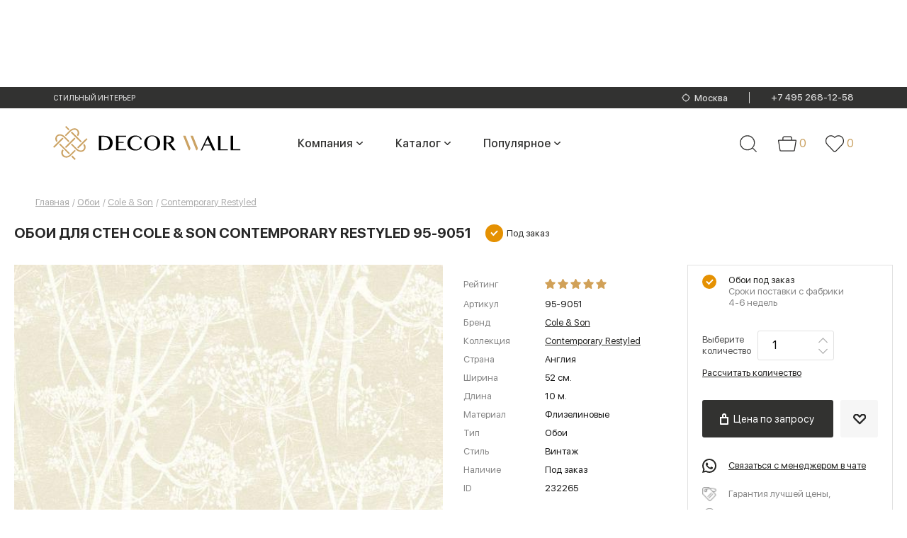

--- FILE ---
content_type: text/html; charset=utf-8
request_url: https://www.decorwall.ru/oboi/coleandson/contemporaryrestyled/95-9051/
body_size: 161352
content:
<!DOCTYPE html>
<html lang="ru">

<head data-uri="">
    <link rel="preconnect" href="https://cdn.diginetica.net/">
    <link rel="preconnect" href="https://tracking.diginetica.net/">
    <link rel="preconnect" href="https://tracking-app.diginetica.net/">
    <script type="text/javascript">
        var digiScript = document.createElement('script');
        digiScript.src = '//cdn.diginetica.net/8819/client.js';
        digiScript.defer = true;
        digiScript.async = true;
        document.head.appendChild(digiScript);
    </script>

    <meta charset="utf-8">
    <meta http-equiv="X-UA-Compatible" content="IE=edge">
    <meta name="viewport" content="width=device-width, initial-scale=1">
        <title>Купить обои Cole &amp; Son Contemporary Restyled 95-9051 по цене на заказ в интернет-магазине Decorwall. материал - Флизелиновые, помещение - dlya-gostinoy, страна - Англия. Купить обои Cole &amp; Son Contemporary Restyled 95-9051 в Москве.</title>
    <meta name="yandex-verification" content="34013bdbc8e70017" />
    <meta name="google-site-verification" content="3ym52BfIseB9gMJHbZSvygGPCuOB3a7OLWawayIDdRA" />
    
    
    <style>
        @charset "UTF-8";.ll-b-text-page .ll-svodka,.ll-contacts,.ll-nav__list,.ll-section__top,.ll-status-visit,.ll-status-visit__item,.ll-top-menu__list{-webkit-box-orient:horizontal;-webkit-box-direction:normal;-moz-box-orient:horizontal;-moz-box-direction:normal;-webkit-box-pack:justify;-moz-box-pack:justify;-ms-flex-pack:justify;-webkit-flex-direction:row;-ms-flex-direction:row;flex-direction:row;-webkit-justify-content:space-between;justify-content:space-between}.ll-b-text-page .ll-svodka,.ll-section__top{display:-webkit-box;display:-webkit-flex;display:-moz-box;display:-ms-flexbox;display:flex}.ll-contacts,.ll-nav__list,.ll-status-visit,.ll-status-visit__item,.ll-top-menu__list{-webkit-flex-wrap:nowrap;-ms-flex-wrap:nowrap;flex-wrap:nowrap}.ll-category-menu,.ll-contacts,.ll-menu-color__list,.ll-nav__list,.ll-section-promo__search-box,.ll-status-visit,.ll-status-visit__item,.ll-top-menu__list{display:-webkit-box;display:-webkit-flex;display:-moz-box;display:-ms-flexbox;display:flex}.ll-menu-color__list{-webkit-box-orient:horizontal;-webkit-box-direction:normal;-moz-box-orient:horizontal;-moz-box-direction:normal;-webkit-flex-direction:row;-ms-flex-direction:row;flex-direction:row}.ll-category-menu,.ll-section-promo__search-box{-webkit-flex-wrap:nowrap;-ms-flex-wrap:nowrap;flex-wrap:nowrap}.ll-category-menu{-webkit-box-pack:justify;-moz-box-pack:justify;-ms-flex-pack:justify;-webkit-justify-content:space-between;justify-content:space-between}.ll-section-promo__search-box{-webkit-box-orient:horizontal;-webkit-box-direction:normal;-moz-box-orient:horizontal;-moz-box-direction:normal;-webkit-flex-direction:row;-ms-flex-direction:row;flex-direction:row}.ll-category-item__descr,.ll-info,.ll-l-offers-item__descr{-webkit-box-pack:justify;-moz-box-pack:justify;-ms-flex-pack:justify;-webkit-flex-wrap:nowrap;-ms-flex-wrap:nowrap;flex-wrap:nowrap;-webkit-justify-content:space-between;justify-content:space-between}.ll-category-item__descr,.ll-info,.ll-l-offers-item__buttons,.ll-l-offers-item__descr,.ll-l-offers-item__price{-webkit-box-orient:horizontal;-webkit-box-direction:normal;-moz-box-orient:horizontal;-moz-box-direction:normal;display:-webkit-box;display:-webkit-flex;display:-moz-box;display:-ms-flexbox;display:flex;-webkit-flex-direction:row;-ms-flex-direction:row;flex-direction:row}.c-tab__slider-buttons,.ll-g-service__item{-webkit-box-pack:justify;-moz-box-pack:justify;-ms-flex-pack:justify;-webkit-justify-content:space-between;justify-content:space-between}.c-tab__slider-buttons,.ll-brand-more,.ll-g-service__item{-webkit-box-orient:horizontal;-webkit-box-direction:normal;-moz-box-orient:horizontal;-moz-box-direction:normal;display:-webkit-box;display:-webkit-flex;display:-moz-box;display:-ms-flexbox;display:flex;-webkit-flex-direction:row;-ms-flex-direction:row;flex-direction:row;-webkit-flex-wrap:nowrap;-ms-flex-wrap:nowrap;flex-wrap:nowrap}.ll-news__item-gorizontal,.ll-section-payment__icons,.ll-section-welcome{-webkit-box-pack:justify;-moz-box-pack:justify;-ms-flex-pack:justify;-webkit-justify-content:space-between;justify-content:space-between}.ll-basket-poditog__promocode,.ll-change-collection-button,.ll-news__item-gorizontal,.ll-page-nav__list,.ll-section-payment__icons,.ll-section-welcome{-webkit-box-orient:horizontal;-webkit-box-direction:normal;-moz-box-orient:horizontal;-moz-box-direction:normal;display:-webkit-box;display:-webkit-flex;display:-moz-box;display:-ms-flexbox;display:flex;-webkit-flex-direction:row;-ms-flex-direction:row;flex-direction:row;-webkit-flex-wrap:nowrap;-ms-flex-wrap:nowrap;flex-wrap:nowrap}.ll-slider-buttons{-webkit-box-pack:justify;-moz-box-pack:justify;-ms-flex-pack:justify;-webkit-flex-wrap:nowrap;-ms-flex-wrap:nowrap;flex-wrap:nowrap;-webkit-justify-content:space-between;justify-content:space-between}.ll-country__list,.ll-product-images,.ll-slider-buttons{-webkit-box-orient:horizontal;-webkit-box-direction:normal;-moz-box-orient:horizontal;-moz-box-direction:normal;display:-webkit-box;display:-webkit-flex;display:-moz-box;display:-ms-flexbox;display:flex;-webkit-flex-direction:row;-ms-flex-direction:row;flex-direction:row}.ll-product-images{-webkit-box-pack:justify;-moz-box-pack:justify;-ms-flex-pack:justify;-webkit-justify-content:space-between;justify-content:space-between}.ll-product-images__links{-webkit-flex-wrap:nowrap;-ms-flex-wrap:nowrap;flex-wrap:nowrap}.ll-product-images__links,.ll-product-options__list{-webkit-box-pack:justify;-moz-box-pack:justify;-ms-flex-pack:justify;display:-webkit-box;display:-webkit-flex;display:-moz-box;display:-ms-flexbox;display:flex;-webkit-justify-content:space-between;justify-content:space-between}.ll-product-options__list,.ll-product-order__count,.ll-product-order__price,.ll-small-slogan__item{-webkit-box-orient:horizontal;-webkit-box-direction:normal;-moz-box-orient:horizontal;-moz-box-direction:normal;-webkit-flex-direction:row;-ms-flex-direction:row;flex-direction:row}.ll-news-of-day__descr,.ll-product-order__count,.ll-product-order__price,.ll-small-slogan__item{display:-webkit-box;display:-webkit-flex;display:-moz-box;display:-ms-flexbox;display:flex;-webkit-flex-wrap:nowrap;-ms-flex-wrap:nowrap;flex-wrap:nowrap}.ll-blog-anonce__footer,.ll-blog-anonce__head{-webkit-box-pack:justify;-moz-box-pack:justify;-ms-flex-pack:justify;-webkit-flex-wrap:nowrap;-ms-flex-wrap:nowrap;flex-wrap:nowrap;-webkit-justify-content:space-between;justify-content:space-between}.ll-article__footer,.ll-blog-anonce__footer,.ll-blog-anonce__head,.ll-form-sort p,.ll-meta{-webkit-box-orient:horizontal;-webkit-box-direction:normal;-moz-box-orient:horizontal;-moz-box-direction:normal;display:-webkit-box;display:-webkit-flex;display:-moz-box;display:-ms-flexbox;display:flex;-webkit-flex-direction:row;-ms-flex-direction:row;flex-direction:row}.ll-article__footer,.ll-form-sort p{-webkit-box-pack:justify;-moz-box-pack:justify;-ms-flex-pack:justify;-webkit-flex-wrap:nowrap;-ms-flex-wrap:nowrap;flex-wrap:nowrap;-webkit-justify-content:space-between;justify-content:space-between}a,abbr,acronym,address,applet,article,aside,audio,b,big,blockquote,body,canvas,caption,center,cite,code,dd,del,details,dfn,div,dl,dt,em,embed,figcaption,figure,footer,form,h1,h2,h3,h4,h5,h6,header,hgroup,html,i,iframe,ins,kbd,label,legend,li,mark,menu,nav,object,ol,output,p,pre,q,ruby,s,samp,section,small,span,strike,strong,sub,summary,sup,table,tbody,td,tfoot,th,thead,time,tr,tt,u,ul,var,video{border:0;margin:0;padding:0;vertical-align:baseline}fieldset,img{margin:0;padding:0;vertical-align:baseline}html{-ms-text-size-adjust:100%;background:#fff;-webkit-box-sizing:border-box;-moz-box-sizing:border-box;box-sizing:border-box;color:#868686;font-size:100%}a img,fieldset,img{border:none}input[type=email],input[type=tel],input[type=text],textarea{-webkit-appearance:none}.ll-mega-menu li:hover,button,input[type=submit]{cursor:pointer}button::-moz-focus-inner,input[type=submit]::-moz-focus-inner{border:0;padding:0}button,input{border:0;margin:0;padding:0}a,a:focus,button,div,h1,h2,h3,h4,h5,h6,input,select,span,textarea{outline:none}ol,ul{list-style-type:none}table{border-collapse:collapse;border-spacing:0;width:100%}*,:after,:before{-webkit-box-sizing:inherit;-moz-box-sizing:inherit;box-sizing:inherit}.ll-status-visit .icon-favorite{height:13px;width:15px}.icon-geolocation,.ll-status-visit .icon-basket{height:16px;min-width:15px;width:15px}.ll-status-visit .icon-eye{height:15px;width:15px}.icon-batareya,.icon-car{fill:initial;height:1em;width:1.22em}.icon-car{width:1.07em}.icon-consult,.icon-curtains{fill:initial;height:1em;width:.79em}.icon-curtains{width:.96em}.icon-delivery,.icon-design-dark{fill:initial;height:1em;width:1em}.icon-design-dark{width:.78em}.icon-design,.icon-dots,.icon-fb{fill:initial;height:1em;width:.79em}.icon-dots,.icon-fb{width:5.25em}.icon-fb{width:.48em}.icon-free-man,.icon-google{fill:initial;height:1em;width:1.11em}.icon-google{width:1.26em}.icon-hands,.icon-heart{fill:initial;height:1em;width:1.12em}.icon-heart{width:1.23em}.icon-insta{height:1em;width:1em}.icon-insta,.icon-logo,.icon-mastercard{fill:initial}.icon-metka,.icon-podarok{fill:initial;height:1em;width:.78em}.icon-podarok{width:1em}.icon-qiwi,.icon-robocassa,.icon-sberbank{fill:initial}.icon-shtory{fill:initial;height:1em;width:.96em}.icon-small-price,.icon-veer{fill:initial;height:1em;width:1em}.icon-visa,.icon-vk{fill:initial}.icon-vk{height:1em;width:1.75em}.icon-wall{height:1em;width:.96em}.icon-wall,.icon-yd{fill:initial}.icon-ymarket{fill:initial;height:1em;width:2.84em}.icon-zoom{fill:initial}.slick-loading .slick-list{background:#fff url([data-uri]) 50% no-repeat}@font-face{font-family:slick;font-style:normal;font-weight:400;src:url(/fonts/slick.woff) format("woff")}.slick-next,.slick-prev{border:none;cursor:pointer;display:block;font-size:0;height:20px;line-height:0;margin-top:-10px;padding:0;position:absolute;top:50%;width:20px}.slick-next,.slick-next:focus,.slick-next:hover,.slick-prev,.slick-prev:focus,.slick-prev:hover{background:0 0;color:transparent;outline:none}.slick-next:focus:before,.slick-next:hover:before,.slick-prev:focus:before,.slick-prev:hover:before{opacity:1}.slick-next.slick-disabled:before,.slick-prev.slick-disabled:before{opacity:.25}.slick-next:before,.slick-prev:before{-webkit-font-smoothing:antialiased;-moz-osx-font-smoothing:grayscale;color:#fff;font-family:slick;font-size:20px;line-height:1;opacity:.75}.slick-prev{left:-25px}[dir=rtl] .slick-prev{left:auto;right:-25px}.slick-prev:before{content:"←"}.slick-next:before,[dir=rtl] .slick-prev:before{content:"→"}.slick-next{right:-25px}[dir=rtl] .slick-next{left:-25px;right:auto}[dir=rtl] .slick-next:before{content:"←"}.slick-dots{bottom:22px;display:block;list-style:none;padding:0;position:absolute;text-align:center;width:100%}.slick-dots li{cursor:pointer;display:inline-block;position:relative}.slick-dots li button{background:0 0;color:red;cursor:pointer;display:block;font-size:0;line-height:0;outline:none;padding:3px}.slick-dots li button:before,.slick-slider{-webkit-box-sizing:border-box;box-sizing:border-box;-moz-box-sizing:border-box}.slick-dots li button:before{background:#979795;-webkit-border-radius:50%;border-radius:50%;content:"";display:block;height:10px;-webkit-transition:all .1s ease;-o-transition:all .1s ease;-moz-transition:all .1s ease;transition:all .1s ease;width:10px}.slick-dots li button:hover:before,.slick-dots li.slick-active button:before{background:#4e4e4e}.slick-list,.slick-slider{display:block;position:relative}.slick-initialized .slick-slide,.slick-slide img{display:block}.slick-slide.slick-loading img,form label{display:none}.c-tabs-nav{display:-webkit-box;display:-webkit-flex;display:-moz-box;display:-ms-flexbox;display:flex;list-style:none;margin:0;padding:0}.c-tabs-nav__link{background-color:#b3b3b3;color:#fff;margin-right:4px;padding:12px;text-align:center;-webkit-transition:color .3s;-o-transition:color .3s;-moz-transition:color .3s;transition:color .3s}.c-tabs-nav__link:last-child{margin-right:0}.c-tabs-nav__link:hover{color:#6d6d6d}.c-tabs-nav__link.is-active{background-color:#e7e7e7;color:#dc446e}.c-tabs-nav__link i,.c-tabs-nav__link span{font-size:18px;line-height:1;margin:0;padding:0}.c-tab__content{padding:1.5rem}.quantity{position:relative}input[type=number]{-moz-appearance:textfield}input[type=number]::-webkit-inner-spin-button,input[type=number]::-webkit-outer-spin-button{-webkit-appearance:none;margin:0}.quantity input{display:block;float:left;margin:0;padding:0 0 0 20px}.quantity input:focus{outline:0}.quantity-nav{float:left;height:42px;position:relative}.quantity-button{color:#333;cursor:pointer;font-family:Trebuchet MS,Helvetica,sans-serif!important;font-size:13px;line-height:1.7;position:relative;text-align:center;-webkit-transform:translateX(-100%);-moz-transform:translateX(-100%);-ms-transform:translateX(-100%);-o-transform:translateX(-100%);transform:translateX(-100%);-webkit-user-select:none;-moz-user-select:none;-ms-user-select:none;-o-user-select:none;user-select:none;width:20px}.modal.active{opacity:1;visibility:visible}.modal.active .modal__inner{opacity:1;-webkit-transform:translateY(0);-moz-transform:translateY(0);-ms-transform:translateY(0);-o-transform:translateY(0);transform:translateY(0)}.modal{background:rgba(0,0,0,.6);bottom:0;left:0;opacity:0;overflow-x:hidden;overflow-y:auto;padding:40px 10px;position:fixed;right:0;top:0;-webkit-transition:visibility .3s,opacity .3s;-o-transition:visibility .3s,opacity .3s;-moz-transition:visibility .3s,opacity .3s;transition:visibility .3s,opacity .3s;visibility:hidden;z-index:1000}.modal__inner{background:#fff;-webkit-border-radius:8px;border-radius:8px;margin:0 auto;max-width:625px;opacity:0;padding:10px;position:relative;-webkit-transform:translateY(-100%);-moz-transform:translateY(-100%);-ms-transform:translateY(-100%);-o-transform:translateY(-100%);transform:translateY(-100%);-webkit-transition:opacity .6s,-webkit-transform .3s;-o-transition:opacity .6s,-o-transform .3s;-moz-transition:transform .3s,opacity .6s,-moz-transform .3s;transition:transform .3s,opacity .6s;transition:transform .3s,opacity .6s,-webkit-transform .3s,-moz-transform .3s,-o-transform .3s}.modal__close{-webkit-border-radius:50%;border-radius:50%;cursor:pointer;height:20px;position:absolute;right:10px;top:10px;width:20px}.modal__close:after,.modal__close:before{background:rgba(0,0,0,.6);content:"";display:block;height:2px;left:0;position:absolute;top:50%;-webkit-transform:rotate(45deg) translateY(-50%);-moz-transform:rotate(45deg) translateY(-50%);-ms-transform:rotate(45deg) translateY(-50%);-o-transform:rotate(45deg) translateY(-50%);transform:rotate(45deg) translateY(-50%);width:100%}.modal__close:after{-webkit-transform:rotate(-45deg) translateY(-50%);-moz-transform:rotate(-45deg) translateY(-50%);-ms-transform:rotate(-45deg) translateY(-50%);-o-transform:rotate(-45deg) translateY(-50%);transform:rotate(-45deg) translateY(-50%)}@font-face{font-display:swap;font-family:SFUIDisplayRegular;font-style:normal;font-weight:400;src:url(/fonts/SFUIDisplayRegular.woff2) format("woff2"),url(/fonts/SFUIDisplayRegular.woff) format("woff")}@font-face{font-display:swap;font-family:SFUIDisplayRegular;font-style:normal;font-weight:700;src:url(/fonts/SFUIDisplayBold.woff2) format("woff2"),url(/fonts/SFUIDisplayBold.woff) format("woff")}@font-face{font-display:swap;font-family:SFUIDisplayBold;font-style:normal;font-weight:400;src:url(/fonts/SFUIDisplayBold.woff2) format("woff2"),url(/fonts/SFUIDisplayBold.woff) format("woff")}@font-face{font-display:swap;font-family:SFUIDisplayMedium;font-style:normal;font-weight:400;src:url(/fonts/SFUIDisplayMedium.woff2) format("woff2"),url(/fonts/SFUIDisplayMedium.woff) format("woff")}@font-face{font-display:swap;font-family:SFUIDisplayLight;font-style:normal;font-weight:400;src:url(/fonts/SFUIDisplayLight.woff2) format("woff2"),url(/fonts/SFUIDisplayLight.woff) format("woff")}@font-face{font-display:swap;font-family:SFUIDisplayThin;font-style:normal;font-weight:400;src:url(/fonts/SFUIDisplayThin.woff2) format("woff2"),url(/fonts/SFUIDisplayThin.woff) format("woff")}@font-face{font-display:swap;font-family:CirceBold;font-style:normal;font-weight:400;src:url(/fonts/CirceBold.woff2) format("woff2"),url(/fonts/CirceBold.woff) format("woff")}body,button,input,select,textarea{font-family:SFUIDisplayRegular,sans-serif;font-weight:400}input[type=submit]{-webkit-transition:all .3s ease;-o-transition:all .3s ease;-moz-transition:all .3s ease;transition:all .3s ease}input[type=submit]:hover{-webkit-filter:brightness(.9);filter:brightness(.9)}img{height:auto}body{font-size:13px;line-height:1.54}form .show{display:block}.ll-input,.ll-select{height:45px!important}.ll-input,.ll-select,.ll-textarea{background-color:#fff;border:1px solid #e1e1e1;color:#868686;padding:0 20px;width:100%}.ll-select:disabled{border-color:#eee;color:#b8b8b8}.ll-select:disabled:before{border-color:#eee}.ll-textarea{height:auto;max-width:100%;min-width:100%;padding-bottom:10px;padding-top:10px}.ll-cover-select{position:relative}.ll-cover-select:before{border:2px solid #b5b5b5;border-width:0 1px 1px 0;content:"";display:block;padding:5px;pointer-events:none;position:absolute;right:20px;top:0;-webkit-transform:rotate(45deg);-moz-transform:rotate(45deg);-ms-transform:rotate(45deg);-o-transform:rotate(45deg);transform:rotate(45deg)}.ll-cover-select-disabled:before{border-color:#d2d2d2}.ll-cover-select .ll-select:disabled{background:hsla(0,0%,100%,.8);border-color:#eee;color:#d2d2d2}.ll-select-custom{-webkit-appearance:none;-moz-appearance:none;-ms-appearance:none;appearance:none!important;cursor:pointer}.ll-select-custom::-ms-expand{display:none}.ll-check label{-webkit-box-align:center;-moz-box-align:center;-ms-flex-align:center;-webkit-align-items:center;align-items:center;display:-webkit-box;display:-webkit-flex;display:-moz-box;display:-ms-flexbox;display:flex;height:100%;position:relative}.modal-geolocation__list{-webkit-column-count:4;-moz-column-count:4;column-count:4}.modal-geolocation__list-item a{color:#525252;display:inline-block;font-size:12px;line-height:15px;margin-bottom:10px}.modal-geolocation__title{color:#262624;font-family:SFUIDisplayThin;font-size:20px;line-height:26px;margin-bottom:10px}.modal-geolocation__tabs-menu{display:flex;margin-bottom:20px}.modal-geolocation__tabs-menu-item{border-bottom:1px solid #262624;color:#262624;font-family:SFUIDisplayLight;font-size:20px;line-height:20px;margin-right:20px}.modal-geolocation__tabs-menu-item.-active{border-bottom:0;font-family:SFUIDisplayBold;text-transform:uppercase}.modal-geolocation__tabs-menu-item:last-child{margin-right:0}.modal-geolocation__tabs-content>div:not(.-active){display:none}.search-city-suggest{border:1px solid #7d7d7d;color:#868686;height:38px;padding:0 20px;width:100%}.modal-geolocation__search{margin-bottom:30px;position:relative}.modal-geolocation__search form:before{background:url([data-uri]) no-repeat 50%;content:"";display:block;height:30px;position:absolute;right:5px;top:50%;-webkit-transform:translateY(-50%);-moz-transform:translateY(-50%);-ms-transform:translateY(-50%);-o-transform:translateY(-50%);transform:translateY(-50%);width:30px}label.disabled{display:none}.ll-cover-checkbox{padding-left:35px;position:relative}.ll-cover-checkbox:before{background:#fff;border:1px solid #e1e1e1;content:"";display:block;height:23px;left:0;position:absolute;top:0;width:24px}.ll-cover-checkbox:after{border:2px solid #b5b5b5;border-width:0 1px 1px 0;content:"";display:none;left:10px;padding:6px 2px;position:absolute;top:3px;-webkit-transform:rotate(45deg);-moz-transform:rotate(45deg);-ms-transform:rotate(45deg);-o-transform:rotate(45deg);transform:rotate(45deg)}.ll-checkbox{display:none}.ll-checkbox:checked+.ll-cover-checkbox:after{display:block}.ll-section{margin:0 auto;max-width:1400px;padding-left:75px;padding-right:75px}.ll-section-beige{background:#f5f5f5}.ll-wrapper{display:-webkit-box;display:-webkit-flex;display:-moz-box;display:-ms-flexbox;display:flex;-webkit-flex-wrap:wrap;-ms-flex-wrap:wrap;flex-wrap:wrap;margin-left:-15px;margin-right:-15px;overflow:hidden}.whatsapp--mobile{display:none}.ll-wrapper-show{overflow:visible}.ll-wrapper-mid{-webkit-box-align:center;-moz-box-align:center;-ms-flex-align:center;-webkit-align-items:center;align-items:center}.ll-wrapper-normal{-webkit-box-pack:start;-moz-box-pack:start;-ms-flex-pack:start;-webkit-justify-content:flex-start;justify-content:flex-start}.ll-section__top a{color:#272b2c;font-size:14px}.ll-section__top a:hover{text-decoration:none}.ll-section__top{-webkit-box-align:end;-moz-box-align:end;-ms-flex-align:end;-webkit-align-items:flex-end;align-items:flex-end;-webkit-flex-wrap:wrap;-ms-flex-wrap:wrap;flex-wrap:wrap;margin-bottom:20px}.ll-logo--mobile{display:none}.ll-section__top .ll-section__title,.ll-section__top.ll-section__top h1{margin-bottom:0;margin-right:20px;margin-top:0}.ll-section__top .ll-section__subtitle{border-right:2px solid #282828;color:#282828;font-size:20px;margin-right:20px;padding-right:20px}.ll-section__top .ll-section__subtitle span{color:#999}.ll-section__top .ll-section__subtitle-last{border-right:none}.ll-b-text h1,.ll-b-text h2,.ll-b-text-page h1,.ll-b-text-page h2,.ll-section h1,.ll-section__title{color:#282828;font-family:SFUIDisplayBold,sans-serif;font-size:20px;font-weight:400;line-height:1.5;margin-bottom:20px;text-align:left;text-transform:uppercase}.ll-section__top a,a.ll-section__title{text-decoration:underline}.ll-b-text a:hover,a{color:#868686;text-decoration:none}.ll-b-text{color:#000}.ll-b-text a,.ll-top-menu__item a{color:#000;text-decoration:underline}.ll-b-text a:hover{color:#000}.ll-b-text p{margin-bottom:10px}.ll-b-text-page{color:#868686;font-family:SFUIDisplayRegular,sans-serif;font-size:14px;font-weight:400;line-height:1.86;text-align:left}.ll-b-text-page img,.ll-b-text-page p{margin-bottom:35px}.ll-b-text-page .ll-svodka{-webkit-flex-wrap:wrap;-ms-flex-wrap:wrap;flex-wrap:wrap}.ll-b-text-page .ll-svodka__title{color:#191919;font-size:16px;letter-spacing:.5px;line-height:1.25;width:-webkit-calc(25% - 30px);width:-moz-calc(25% - 30px);width:calc(25% - 30px)}.ll-b-text-page .ll-svodka__text{width:-webkit-calc(75% - 30px);width:-moz-calc(75% - 30px);width:calc(75% - 30px)}.ll-b-text-page .ll-important{border-bottom:2px solid #f3f1ed;border-top:2px solid #f3f1ed;color:#353535;font-size:26px;line-height:1.15;margin-bottom:35px;padding:30px 20px;text-align:center;width:89%}.ll-b-text-page .ll-two-column{-webkit-column-gap:150px;-moz-column-gap:150px;column-gap:150px;margin-bottom:35px}.ll-button{background-color:#323230;-webkit-border-radius:3px;border-radius:3px;color:#fff;display:inline-block;height:43px;line-height:43px;min-height:43px;padding:0 18px;text-align:center}.ll-button:hover{background-color:#4f4f4f}.ll-button.ll-button-xs{background-color:#f6f6f6;color:#282828;height:33px;min-height:33px;min-width:32px;padding:0;width:32px}.ll-button-gray{background:#dadada;color:#3b3b39}.ll-button-gray:hover{background-color:#dadada;-webkit-filter:brightness(1.03);filter:brightness(1.03)}.ll-button-xl{font-size:16px;height:53px;line-height:53px;min-width:173px}.ll-button-basket,.ll-button-heart{padding-left:35px;position:relative}.ll-button-basket:before,.ll-button-heart:before{background-image:url([data-uri]);background-repeat:no-repeat;-o-background-size:contain;background-size:contain;content:"";height:16px;left:10px;position:absolute;top:50%;-webkit-transform:translateY(-50%);-moz-transform:translateY(-50%);-ms-transform:translateY(-50%);-o-transform:translateY(-50%);transform:translateY(-50%);width:13px}.ll-button-heart:before{background-image:url([data-uri]);-o-background-size:cover;background-size:cover;height:15px;width:18px}.ll-button-heart{background-color:#f6f6f6;color:#282828}.ll-button-basket.ll-button-xs:hover,.ll-button-heart:hover{background-color:#f6f6f6;color:#282828;-webkit-filter:brightness(.97);filter:brightness(.97)}.ll-button-heart.ll-button-xs:before{left:7px}.ll-button-basket.ll-button-xs:before{background-image:url([data-uri]);-o-background-size:contain;background-size:contain}.ll-button-short{min-width:53px;width:53px}.ll-button-short:before{left:50%;position:absolute;top:50%;-webkit-transform:translate(-50%,-50%);-moz-transform:translate(-50%,-50%);-ms-transform:translate(-50%,-50%);-o-transform:translate(-50%,-50%);transform:translate(-50%,-50%)}.ll-button-basket.ll-button-xl:before{left:25px}.ll-rectangle{position:relative}.ll-r-wrap{-o-background-size:cover;background-size:cover;bottom:0;-webkit-box-sizing:border-box;-moz-box-sizing:border-box;box-sizing:border-box;left:0;position:absolute;right:0;top:0}.ll-r-wrap img{width:100%}.ll-rectangle-full-h{height:100%}.ll-rectangle-21-20{padding-bottom:93.9%}.ll-rectangle-60-40{padding-bottom:39%}.slick-slider .slick-list,.slick-slider .slick-track{width:100%}.ll-cover-wide__top-bar{background:#262624;margin-left:auto;margin-right:auto}.ll-section-top,.ll-wrapper-top{background:#262624;min-height:36px}.ll-geolocation,.ll-geolocation__text{display:inline-block;overflow:hidden;text-overflow:ellipsis;vertical-align:middle;white-space:nowrap}.ll-geolocation a{align-items:center;display:flex}.ll-geolocation__text{color:#fff;font-family:SFUIDisplayLight,sans-serif;font-size:13px;margin-left:7px;text-decoration:underline}.ll-section-top .hide{display:none}.ll-wrapper-top{-webkit-box-align:center;-moz-box-align:center;-ms-flex-align:center;-webkit-align-items:center;align-items:center;-webkit-flex-wrap:nowrap;-ms-flex-wrap:nowrap;flex-wrap:nowrap}.ll-wrapper-top-scroll{left:50%;margin-left:0;margin-right:0;position:fixed;top:0;-webkit-transform:translateX(-50%);-moz-transform:translateX(-50%);-ms-transform:translateX(-50%);-o-transform:translateX(-50%);transform:translateX(-50%);width:100%;z-index:1000}.ll-logo{word-wrap:break-word;-webkit-box-sizing:border-box;-moz-box-sizing:border-box;box-sizing:border-box;margin-right:5px;margin-top:5px}.icon-logo{height:40px;width:123px}.scroll .ll-top-menu{padding-left:0}.ll-top-menu{margin-right:65px;padding-left:62px}.ll-top-menu__item{margin:0 5px}.ll-top-menu__item a{color:#acacac;font-family:SFUIDisplayLight,sans-serif;font-weight:400;-webkit-transition:all .2s ease;-o-transition:all .2s ease;-moz-transition:all .2s ease;transition:all .2s ease}.ll-top-menu__item a.is-active,.ll-top-menu__item a:hover{color:#fff;text-decoration:none}.ll-status-visit{margin-left:auto;position:relative}.ll-status-visit__item{align-items:center;display:flex;line-height:1;padding-right:20px}.ll-status-visit__item:last-child{padding-right:0}.ll-status-visit__num{align-items:center;color:#fff;display:flex;font-family:SFUIDisplayLight,sans-serif;font-size:14px;font-weight:400;text-align:center;-webkit-transition:all .3s ease;-o-transition:all .3s ease;-moz-transition:all .3s ease;transition:all .3s ease}.ll-status-visit__num-is-active,.ll-status-visit__num:hover{border-color:#b7b7b7;color:#b7b7b7}.ll-status-visit__image{margin-right:6px}.ll-status-visit .icon{fill:#b7b7b7}.ll-contacts{word-wrap:break-word;-webkit-box-align:center;-moz-box-align:center;-ms-flex-align:center;-webkit-align-items:center;align-items:center;-webkit-box-sizing:border-box;-moz-box-sizing:border-box;box-sizing:border-box}.ll-contacts--mobile{display:none;padding-bottom:20px}.ll-address{-ms-flex-negative:0;display:flex;-webkit-flex-shrink:0;flex-shrink:0;font-size:10px;margin-left:40px}.ll-address__title{color:#868686;margin-right:5px}.ll-address__descr{color:#fff}.ll-phones{-ms-flex-negative:0;display:flex;-webkit-flex-shrink:0;flex-shrink:0;font-family:CirceBold,sans-serif;font-size:14px;font-weight:400;letter-spacing:.5px;line-height:16px;text-align:right}.ll-phones span:first-child{margin-right:10px}.ll-phones a{color:#fff;display:block}.ll-menu__item a,.ll-phones a:hover{text-decoration:underline}.ll-burger{color:#fff;display:none;left:20px;position:absolute;text-transform:uppercase;top:10px;z-index:100}.ll-burger span{background:#fff;display:inline-block;height:2px;margin-right:20px;position:relative;width:25px}.ll-burger span:after,.ll-burger span:before{background:#fff;content:"";display:block;height:2px;position:absolute;top:-8px;-webkit-transition:all .2s ease;-o-transition:all .2s ease;-moz-transition:all .2s ease;transition:all .2s ease;width:100%}.ll-burger span:after{top:8px}.ll-burger-is-active span{background:0 0}.ll-burger-is-active span:before{top:0;-webkit-transform:rotate(45deg);-moz-transform:rotate(45deg);-ms-transform:rotate(45deg);-o-transform:rotate(45deg);transform:rotate(45deg)}.ll-burger-is-active span:after{top:0;-webkit-transform:rotate(-45deg);-moz-transform:rotate(-45deg);-ms-transform:rotate(-45deg);-o-transform:rotate(-45deg);transform:rotate(-45deg)}.ll-section-nav{background:#3e3f3d;margin-left:auto;margin-right:auto;position:relative}.ll-section-nav .ll-wrapper{align-items:center;min-height:70px;overflow:visible}.ll-mega-menu__section .ll-wrapper{align-items:flex-start;justify-content:space-between}.ll-nav__list-v2 .ll-nav__item a:hover:before,.ll-section-nav .hide{display:none}.scroll .ll-section-top .ll-nav{margin-left:10px;margin-right:30px}.ll-nav{word-wrap:break-word;-webkit-box-sizing:border-box;-moz-box-sizing:border-box;box-sizing:border-box;margin-left:10px;margin-right:0}.ll-nav__list-v2{background:#3e3f3d;left:0;position:absolute;top:100%;-webkit-transform:translateY(-9999px);-moz-transform:translateY(-9999px);-ms-transform:translateY(-9999px);-o-transform:translateY(-9999px);transform:translateY(-9999px);z-index:1}.ll-nav__item-more:hover .ll-nav__list-v2{-webkit-transform:translateY(0);-moz-transform:translateY(0);-ms-transform:translateY(0);-o-transform:translateY(0);transform:translateY(0)}.ll-nav .ll-nav__item--home a.ll-nav__link{-webkit-box-align:center;-moz-box-align:center;-ms-flex-align:center;-webkit-align-items:center;align-items:center;display:-webkit-box;display:-webkit-flex;display:-moz-box;display:-ms-flexbox;display:flex;min-width:63px}.ll-nav a.ll-nav__link{color:#fff;display:block;font-family:CirceBold,sans-serif;font-size:16px;font-weight:400;height:70px;line-height:70px;overflow:hidden;padding:0 10px;position:relative;text-transform:uppercase}.ll-nav a.ll-nav__link:before{background:#ff322d;content:"";display:block;height:3px;left:0;position:absolute;top:0;-webkit-transition:width .3s ease;-o-transition:width .3s ease;-moz-transition:width .3s ease;transition:width .3s ease;width:0}.ll-nav__item a:hover:before,.ll-nav__item.is-active a:before{width:100%}.ll-nav__item-more{background:url([data-uri]) no-repeat center 60%;display:none;min-width:30px;position:relative}.ll-nav .icon-dots{fill:#fff;height:5px;width:20px}.scroll .ll-section-top .ll-search{margin-left:auto;max-width:none;right:0;top:0;width:100%}.scroll .ll-section-top .ll-search form{display:block}.scroll .ll-geolocation,.scroll .ll-section-top .ll-search__button{display:none}.scroll .ll-contacts{align-items:flex-start;flex-direction:column;height:36px}.scroll .ll-top-menu{width:60%}.scroll .ll-address{display:flex;margin-left:0}.scroll .ll-top-menu{margin-right:35px}.scroll .ll-wrapper:not(.ll-wrapper-normal){align-items:center;display:flex}.ll-search-is-active.ll-search form{display:block!important}@media only screen and (max-width:1280px){.scroll .ll-top-menu{width:55%}}@media only screen and (max-width:1000px){.scroll .ll-address{display:none}.scroll .ll-contacts{flex-direction:row;height:auto}.scroll .ll-section-top .ll-search{flex-grow:0;margin-left:0;min-width:30px;width:6%}.scroll .ll-section-top .ll-search form{display:none}.scroll .ll-section-top .ll-search-is-active{display:block;position:absolute;right:20px;top:9px;width:-webkit-calc(100% - 130px);width:-moz-calc(100% - 130px);width:calc(100% - 130px);z-index:9}.scroll .ll-section-top .ll-search__button{display:block}}.ll-wrapper.mooved{margin-left:0;margin-right:0}.ll-search{word-wrap:break-word;background:#3e3f3d;-webkit-box-sizing:border-box;-moz-box-sizing:border-box;box-sizing:border-box;height:50px;margin-left:auto;margin-right:0;right:0;-webkit-transition:width .3s ease;-o-transition:width .3s ease;-moz-transition:width .3s ease;transition:width .3s ease;width:290px}.ll-main .ll-blog-search form,.ll-search form{height:100%;padding:6px 0;position:relative}.ll-main .ll-blog-search form:before,.ll-search form:before{background:url([data-uri]) no-repeat 50%;content:"";display:block;height:30px;position:absolute;right:5px;top:50%;-webkit-transform:translateY(-50%);-moz-transform:translateY(-50%);-ms-transform:translateY(-50%);-o-transform:translateY(-50%);transform:translateY(-50%);width:30px}.ll-search__button{display:none;position:absolute;right:11px;top:17px}.icon-zoom{fill:hsla(0,0%,100%,.44);height:18px;width:18px}.ll-input__control{background:0 0;border:1px solid #7d7d7d;color:#868686;height:100%;padding:0 20px;width:100%}#section-nav{padding-top:36px;-webkit-transition:all .3s ease;-o-transition:all .3s ease;-moz-transition:all .3s ease;transition:all .3s ease}.ll-section-top .ll-logo{width:auto}.ll-section-top .mooved{-webkit-box-orient:horizontal;-webkit-box-direction:normal;-moz-box-orient:horizontal;-moz-box-direction:normal;-webkit-box-pack:start;-moz-box-pack:start;-ms-flex-pack:start;display:-webkit-box;display:-webkit-flex;display:-moz-box;display:-ms-flexbox;display:flex;-webkit-flex-flow:row nowrap;-ms-flex-flow:row nowrap;flex-flow:row nowrap;-webkit-justify-content:flex-start;justify-content:flex-start}.ll-section-top .ll-nav{margin-right:0;padding-right:0}.ll-section-top a.ll-nav__link{height:67px;line-height:50px;padding-top:12px}.ll-section-top .ll-search{-webkit-box-flex:1;-moz-box-flex:1;-ms-flex-positive:1;background:#262624;-webkit-flex-grow:1;flex-grow:1;position:relative;top:10px;width:auto}.mobile{max-height:100vh;overflow:hidden}.mobile .ll-section-nav{max-height:100vh;overflow:scroll;position:fixed;width:260px;z-index:999}.mobile .ll-logo{display:none}.mobile .ll-section-nav .ll-wrapper,.mobile .ll-status-visit{display:-webkit-box;display:-webkit-flex;display:-moz-box;display:-ms-flexbox;display:flex}.ll-mega-menu{z-index:999}.ll-mega-menu .ll-nav__list-v2 li:hover>div,.ll-mega-menu li>div{left:-9999px;opacity:0}.ll-mega-menu li>div{position:absolute;top:100%;-webkit-transform-origin:0 0;-moz-transform-origin:0 0;-ms-transform-origin:0 0;-o-transform-origin:0 0;transform-origin:0 0;-webkit-transition:opacity .4s,-webkit-transform .4s;-o-transition:opacity .4s,-o-transform .4s;-moz-transition:transform .4s,opacity .4s,-moz-transform .4s;transition:transform .4s,opacity .4s;transition:transform .4s,opacity .4s,-webkit-transform .4s,-moz-transform .4s,-o-transform .4s;z-index:1000}.ll-mega-menu li:hover>div{left:0;max-height:-webkit-calc(100vh - 69px);max-height:-moz-calc(100vh - 69px);max-height:calc(100vh - 69px);opacity:1;overflow:auto}.ll-mega-menu__section{background:#fff;display:block;max-width:100%;min-width:100%}.ll-section-menu{padding-bottom:40px;padding-top:45px;position:relative}.ll-section-menu--close{align-items:center;background-color:#eee;border-radius:50%;display:flex;height:28px;justify-content:center;position:absolute;right:-30px;top:30px;width:28px}.ll-section-menu__item{word-wrap:break-word;-webkit-box-sizing:border-box;-moz-box-sizing:border-box;box-sizing:border-box;margin-bottom:20px;margin-left:15px;margin-right:15px;width:-webkit-calc(16.66667% - 30px);width:-moz-calc(16.66667% - 30px);width:calc(16.66667% - 30px)}.ll-section-menu__item-2x{width:-webkit-calc(33.33333% - 30px);width:-moz-calc(33.33333% - 30px);width:calc(33.33333% - 30px)}.ll-section-menu .ll-brand-more a{max-width:100%}.ll-menu__title{color:#282828;font-family:SFUIDisplayBold,sans-serif;font-size:17px;font-size:1.4vw;font-weight:400;text-transform:uppercase}.ll-menu__list,.ll-menu__title{margin-bottom:10px}.ll-menu__list-2-col{-webkit-column-count:2;-moz-column-count:2;column-count:2;-webkit-column-gap:15px;-moz-column-gap:15px;column-gap:15px}.ll-menu__item{font-family:SFUIDisplayLight,sans-serif;font-weight:400;margin-bottom:10px}.ll-menu__item a{color:#282828}.ll-category-menu a:hover,.ll-category-menu:hover a,.ll-menu__item a:hover{text-decoration:none}.ll-menu__item-is-active a{color:#ff322d}.ll-menu-color{left:-10px;position:relative}.ll-menu-color__list{-webkit-box-pack:start;-moz-box-pack:start;-ms-flex-pack:start;-webkit-flex-wrap:wrap;-ms-flex-wrap:wrap;flex-wrap:wrap;-webkit-justify-content:flex-start;justify-content:flex-start;margin-left:-15px;margin-right:-15px}.ll-category-menu,.ll-menu-color__item{word-wrap:break-word;-webkit-box-sizing:border-box;-moz-box-sizing:border-box;box-sizing:border-box;margin-left:15px;margin-right:15px}.ll-menu-color__item{margin-bottom:15px;width:-webkit-calc(25% - 30px);width:-moz-calc(25% - 30px);width:calc(25% - 30px)}.ll-menu-color__item a{border:1px solid #c8c5c2;-webkit-border-radius:50%;border-radius:50%;display:block;height:22px;width:22px}.ll-menu-anim-scale li>div{-o-transform:scale(0);-ms-transform:scale(0);-moz-transform:scale(0);-webkit-transform:scale(0)}.ll-menu-anim-scale li:hover>div{-o-transform:scale(1);-ms-transform:scale(1);-moz-transform:scale(1);-webkit-transform:scale(1)}.ll-category-menu{-webkit-box-orient:vertical;-webkit-box-direction:normal;-moz-box-orient:vertical;-moz-box-direction:normal;-webkit-box-align:center;-moz-box-align:center;-ms-flex-align:center;-webkit-align-items:center;align-items:center;-webkit-flex-direction:column;-ms-flex-direction:column;flex-direction:column;margin-bottom:20px;width:10%}.ll-category-menu__pic{-webkit-border-radius:50%;border-radius:50%;height:90px;margin-bottom:25px;overflow:hidden;width:90px}.ll-category-menu a{font-size:15px;text-decoration:underline}.ll-section-promo{background:url(img/promo-2x.jpg) no-repeat top;-o-background-size:cover;background-size:cover;padding-bottom:55px;padding-top:63px;text-align:center}.ll-section-promo__title{color:#fff;font-family:SFUIDisplayBold,sans-serif;font-size:18px;font-weight:400;letter-spacing:3.6px;margin-bottom:30px;position:relative;text-transform:uppercase}.ll-section-promo__title:before{background:#fff;content:"";display:block;height:3px;left:50%;position:absolute;top:-15px;-webkit-transform:translateX(-50%);-moz-transform:translateX(-50%);-ms-transform:translateX(-50%);-o-transform:translateX(-50%);transform:translateX(-50%);width:52px}.ll-section-promo__search-box{-webkit-box-pack:center;-moz-box-pack:center;-ms-flex-pack:center;-webkit-justify-content:center;justify-content:center;margin:0 auto 38px;max-width:884px}.ll-section-promo input,.ll-section-promo select{font-size:15px;height:100%;width:100%}.ll-section-promo__go,.ll-section-promo__search,.ll-section-promo__select{height:60px}.ll-section-promo__search{-webkit-box-flex:1;-moz-box-flex:1;-ms-flex-positive:1;-webkit-flex-grow:1;flex-grow:1;margin-left:-1px;margin-right:18px}.ll-section-promo__search input{background:#fff url([data-uri]) no-repeat 14px;padding-left:40px}.ll-section-promo__list{height:60px;position:relative;width:215px}.ll-section-promo__list:before{border:2px solid #b5b5b5;border-width:0 1px 1px 0;content:"";display:block;padding:5px;pointer-events:none;position:absolute;right:20px;top:23px;-webkit-transform:rotate(45deg);-moz-transform:rotate(45deg);-ms-transform:rotate(45deg);-o-transform:rotate(45deg);transform:rotate(45deg)}.ll-section-promo__list:after{background:#d9d9d9;content:"";display:block;height:65%;position:absolute;right:0;top:50%;-webkit-transform:translateY(-50%);-moz-transform:translateY(-50%);-ms-transform:translateY(-50%);-o-transform:translateY(-50%);transform:translateY(-50%);width:2px}.ll-section-promo__select{-webkit-appearance:none;-moz-appearance:none;-ms-appearance:none;appearance:none!important;background:#fff;border:1px solid #fff;color:#282828;cursor:pointer;padding-left:22px;padding-right:40px}.ll-section-promo__select::-ms-expand{display:none}.ll-section-promo__list:focus:before{background:rgba(255,192,203,.6)}.ll-section-promo__go{width:162px}.ll-section-promo__go input{background:#ff322d;color:#fff}.ll-info{color:#fff;font-family:Arial;font-size:14px;line-height:1.43;margin:0 auto;max-width:884px;text-align:center}.ll-info__item{word-wrap:break-word;-webkit-box-sizing:border-box;-moz-box-sizing:border-box;box-sizing:border-box;margin-left:15px;margin-right:15px}.ll-info .icon{height:56px;margin-bottom:10px;width:52px}.dropcontainer{color:#282828;font-size:15px;position:relative;text-align:left;z-index:100}.activetrigger,.dropcontainer ul li,.trigger{-webkit-transition:all .5s ease;-o-transition:all .5s ease;-moz-transition:all .5s ease;transition:all .5s ease}.activetrigger,.trigger{background:#fff;color:#282828;display:block;font-size:15px;height:60px;line-height:60px;padding:0 0 0 20px;text-align:left;width:100%}.dropcontainer ul{background:#fff;border-top:none;font-size:15px;list-style-type:none;margin:0;padding:0;width:100%;z-index:100}.dropcontainer ul li{padding:7px 7px 7px 20px}.dropcontainer ul li:hover{background:#f5f5f5;outline:none}.dropcontainer ul li:first-child{display:none}.dropcontainer ul li:last-child{border-bottom:none}.dropcontainer ul li a{color:#282828}.dropdownhidden{display:none}.dropdownvisible{height:auto}.ll-change-collection.ll-filter-select{margin-bottom:0}.ll-filter-select .ll-brend-filter__menu{top:45px}.ll-filter-select .ll-check-select{line-height:15px;margin-bottom:8px}.ll-filter-select .ll-cover-checkbox{padding-left:20px}.ll-filter-select .ll-cover-checkbox:before{height:15px;width:15px}.ll-filter-select .ll-cover-checkbox:after{left:5px;padding:5px 2px;top:1px}.ll-rectangle-2-1{padding-bottom:50.4%}.ll-rectangle-29-20{padding-bottom:68.9%}.ll-section-category{padding-bottom:25px;padding-top:60px}.ll-category-item{margin-bottom:35px;position:relative}.ll-category-item-border{border:3px solid #f5f5f5}.ll-category-item-border .ll-r-wrap{padding:20px}.ll-category-item-text{background:#fff}.ll-category-item-text .ll-r-wrap{padding-left:20px;padding-right:20px}.ll-category-item-s,.ll-category-item-x{word-wrap:break-word;-webkit-box-sizing:border-box;-moz-box-sizing:border-box;box-sizing:border-box;margin-left:15px;margin-right:15px;width:-webkit-calc(25% - 30px);width:-moz-calc(25% - 30px);width:calc(25% - 30px)}.ll-category-item-x{width:-webkit-calc(33.33333% - 30px);width:-moz-calc(33.33333% - 30px);width:calc(33.33333% - 30px)}.ll-category-item__descr{background:rgba(40,40,40,.88);bottom:0;height:39px;left:0;line-height:39px;padding:0 13px;position:absolute;width:100%}.ll-category-item__name{color:#fff;font-family:SFUIDisplayBold,sans-serif;font-size:17px;font-weight:400;text-transform:uppercase}.ll-category-item__count{color:#a1a1a1;font-size:13px}.ll-category-item__more{-webkit-box-orient:vertical;-webkit-box-direction:normal;-moz-box-orient:vertical;-moz-box-direction:normal;-webkit-box-pack:center;-moz-box-pack:center;-ms-flex-pack:center;background:#fff;display:-webkit-box;display:-webkit-flex;display:-moz-box;display:-ms-flexbox;display:flex;-webkit-flex-direction:column;-ms-flex-direction:column;flex-direction:column;height:100%;-webkit-justify-content:center;justify-content:center;text-align:center}.ll-category-item__more p{color:#262624;font-size:20px;line-height:1;margin-bottom:20px}.ll-category-item__more a{color:#525252;font-size:14px;text-decoration:underline}.ll-section-offers{padding-bottom:40px;padding-top:55px}.ll-l-offers-item{word-wrap:break-word;-webkit-box-sizing:content-box;-moz-box-sizing:content-box;box-sizing:content-box;padding-left:15px;padding-right:15px;width:-webkit-calc(25% - 30px);width:-moz-calc(25% - 30px);width:calc(25% - 30px)}.ll-l-offers-item--more{margin-top:14px}.ll-l-offers-item__new,.ll-l-offers-item__sale{background:#f52b37;color:#fff;font-family:SFUIDisplayBold,sans-serif;font-size:12px;font-weight:400;position:absolute;text-align:center;text-transform:uppercase}.ll-l-offers-item__new{height:30px;left:-28px;line-height:30px;top:10px;-webkit-transform:rotate(-45deg);-moz-transform:rotate(-45deg);-ms-transform:rotate(-45deg);-o-transform:rotate(-45deg);transform:rotate(-45deg);width:100px}.ll-l-offers-item__sale{-webkit-border-radius:50%;border-radius:50%;height:40px;line-height:40px;right:20px;top:20px;width:40px}.ll-l-offers-item__img{display:block;margin-bottom:25px;position:relative}.ll-l-offers-item__hit,.ll-l-offers-item__specoffer{color:#fff;font-family:SFUIDisplayBold,sans-serif;font-size:12px;font-weight:400;height:30px;line-height:30px;position:absolute;text-align:center;text-transform:uppercase}.ll-l-offers-item__hit+.ll-l-offers-item__sale{top:30px}.ll-l-offers-item__specoffer{background:#f52b37;left:-8px;padding:0 13px;top:28px;z-index:400}.ll-l-offers-item__specoffer:before{border-color:transparent #cb1924 transparent transparent;border-style:solid;border-width:0 8px 8px 0;bottom:-8px;content:"";display:block;height:0;left:0;position:absolute;width:0}.ll-l-offers-item__hit{background:#8bc554;min-width:60px;padding:0 16px}.ll-l-offers-item__hit-top{background:rgba(40,40,40,.88);left:0;top:32px}.ll-l-offers-item__hit-dark{background:rgba(40,40,40,.88);bottom:0;left:0}.ll-l-offers-item__hit-dark-pad{background:rgba(40,40,40,.88);bottom:20px;left:20px}.ll-l-offers-item__descr{background:hsla(0,0%,100%,.88);bottom:0;color:#191919;height:30px;left:0;line-height:30px;padding:0 10px;position:absolute;width:100%}.ll-l-offers-item__name{font-family:SFUIDisplayBold,sans-serif;font-size:17px;font-weight:400}.ll-l-offers-item .ll-r-wrap:hover .ll-l-offers-item__descr{background:rgba(40,40,40,.88);color:#fff}.ll-l-offers-item__title{-webkit-line-clamp:2;-webkit-box-orient:vertical;color:#000;display:block;display:-webkit-box;font-size:16px;font-weight:400;height:46px;line-height:23px;margin-bottom:20px;overflow:hidden}@media (max-width:767px){.ll-l-offers-item__title{height:43px}}.ll-l-offers-item__price{-webkit-box-pack:start;-moz-box-pack:start;-ms-flex-pack:start;color:#282828;-webkit-flex-wrap:wrap;-ms-flex-wrap:wrap;flex-wrap:wrap;font-family:SFUIDisplayBold,sans-serif;font-size:17px;font-weight:400;-webkit-justify-content:flex-start;justify-content:flex-start;line-height:20px;margin-bottom:18px}.ll-l-offers-item__price p:first-child{margin-right:20px}.ll-l-offers-item__price-old{color:#d6d6d6;font-size:14px;text-decoration:line-through}.ll-l-offers-item__buttons{-webkit-box-pack:start;-moz-box-pack:start;-ms-flex-pack:start;-webkit-flex-wrap:wrap;-ms-flex-wrap:wrap;flex-wrap:wrap;-webkit-justify-content:flex-start;justify-content:flex-start}.ll-l-offers-item__buttons a:first-child{margin-bottom:10px;margin-right:10px}.c-tabs-cat .c-tabs-nav{margin-bottom:25px}.c-tabs-cat .c-tabs-nav__link{background:0 0;color:rgba(82,82,82,.3);margin-right:40px;padding:0;text-align:left;-webkit-transition:color .3s;-o-transition:color .3s;-moz-transition:color .3s;transition:color .3s}.c-tabs-cat .c-tabs-nav__link.-small span{color:#262624;font-family:SFUIDisplay,sans-serif;font-size:20px;font-weight:400;text-decoration:underline;text-transform:none}.c-tabs-cat .c-tabs-nav__link:last-child{margin-right:0}.c-tabs-cat .c-tabs-nav__link.is-active,.c-tabs-cat .c-tabs-nav__link:hover{color:#282828}.c-tabs-cat .c-tabs-nav__link span{font-family:SFUIDisplayBold,sans-serif;font-size:20px;font-weight:400;line-height:1;margin:0;padding:0;text-transform:uppercase}.c-tab{background-color:transparent;display:block;height:0;margin:-5px -20px 0;overflow:hidden;padding:5px 20px 0}.c-tab__content{padding:0}.c-tab.is-active{display:block;height:auto}.c-tab.is-active .c-tab__content{height:auto}.ll-section-offers-slider{padding-top:0}.ll-section-offers-slider .c-tabs-nav__link-next{margin-right:125px;z-index:990}.ll-section-offers-slider--buttons{-webkit-box-orient:horizontal;-webkit-box-direction:normal;-moz-box-orient:horizontal;-moz-box-direction:normal;display:-webkit-box;display:-webkit-flex;display:-moz-box;display:-ms-flexbox;display:flex;-webkit-flex-direction:row;-ms-flex-direction:row;flex-direction:row;-webkit-flex-wrap:nowrap;-ms-flex-wrap:nowrap;flex-wrap:nowrap;justify-content:space-between;position:absolute;right:80px;top:0;width:70px}@media only screen and (max-width:767px){.ll-section-offers-slider--buttons{right:20px;top:20px}}.c-tabs-slider .c-tabs-nav__link{z-index:990}.c-tabs-slider .c-tab{margin-top:-55px;padding-top:55px;position:relative}.c-tabs-slider .c-tab.is-active{z-index:500}.c-tabs-slider .c-tab.is-active .c-tab__slider-buttons{display:-webkit-box;display:-webkit-flex;display:-moz-box;display:-ms-flexbox;display:flex}.c-tab__slider-buttons{display:none;position:absolute;right:20px;top:0;width:70px}.ll-slider-button{background:#f5f5f5;-webkit-border-radius:50%;border-radius:50%;height:31px;position:relative;width:31px}.ll-slider-button:before{border:solid #3b3b39;border-width:0 2px 2px 0;content:"";display:inline-block;left:12px;padding:4px;position:relative;top:7px;-webkit-transform:rotate(135deg);-moz-transform:rotate(135deg);-ms-transform:rotate(135deg);-o-transform:rotate(135deg);transform:rotate(135deg)}.c-tabs-nav__link-next:before,.ll-slider-button__next:before{left:8px;-webkit-transform:rotate(-45deg);-moz-transform:rotate(-45deg);-ms-transform:rotate(-45deg);-o-transform:rotate(-45deg);transform:rotate(-45deg)}.c-tabs-nav__link-next{display:none;margin-left:auto;margin-right:30px;position:relative;z-index:600}.c-tabs-nav__link-next:before{border:solid #d9d9d9;border-width:0 3px 3px 0;content:"";display:inline-block;left:7px;padding:8px;position:relative;top:0}.ll-section-service{padding-bottom:50px}.ll-section-service .ll-section__title{display:inline-block;margin-bottom:25px}.ll-g-service__item{word-wrap:break-word;-webkit-box-sizing:border-box;-moz-box-sizing:border-box;box-sizing:border-box;margin-left:15px;margin-right:15px;width:-webkit-calc(33.33333% - 30px);width:-moz-calc(33.33333% - 30px);width:calc(33.33333% - 30px)}.ll-g-service__text{padding:20px;width:46%}.ll-g-service__title{color:#282828;display:block;font-family:SFUIDisplayBold,sans-serif;font-size:17px;font-weight:400;line-height:1.18;margin-bottom:40px;text-align:left;text-transform:uppercase}.ll-brand-more a,.ll-g-service__title:hover{text-decoration:underline}.ll-g-service__descr{color:#282828}.ll-g-service__image{position:relative;width:54%}.ll-brand,.ll-section-brand{margin-bottom:30px}.ll-brand{word-wrap:break-word;-webkit-box-sizing:border-box;-moz-box-sizing:border-box;box-sizing:border-box;margin-left:15px;margin-right:15px;text-align:center;width:-webkit-calc(16.66667% - 30px);width:-moz-calc(16.66667% - 30px);width:calc(16.66667% - 30px)}.ll-brand img,.ll-brand img:hover,.ll-brand-more img{opacity:1}.ll-brand-more{-webkit-box-pack:center;-moz-box-pack:center;-ms-flex-pack:center;-webkit-box-align:center;-moz-box-align:center;-ms-flex-align:center;-webkit-align-items:center;align-items:center;-webkit-justify-content:center;justify-content:center}.ll-brand-more.li-show-hidden-brands{text-align:center;width:100%}.ll-brand-more a{color:#525252;display:block;font-family:SFUIDisplayLight,sans-serif;font-size:14px;font-weight:400;line-height:1.14;max-width:45%}.ll-brand-more a:hover,.ll-news__title:hover{text-decoration:none}.ll-brand-more a:first-child{margin-right:10px}.ll-brand-center{margin:0 auto}.ll-section-news{padding-bottom:70px;padding-top:55px}.ll-section-news__top{position:relative}.ll-section-news__all-news{color:#272b2c;display:none;font-size:15px;position:absolute;right:0;text-decoration:underline;top:5px}.ll-news__item-l,.ll-news__item-s,.ll-news__item-x,.ll-news__item-xl,.ll-section-tutorial form p{word-wrap:break-word;-webkit-box-sizing:border-box;-moz-box-sizing:border-box;box-sizing:border-box;margin-left:15px;margin-right:15px;width:-webkit-calc(25% - 30px);width:-moz-calc(25% - 30px);width:calc(25% - 30px)}.ll-news__item-l,.ll-news__item-x,.ll-news__item-xl,.ll-section-tutorial form p{width:-webkit-calc(33.33333% - 30px);width:-moz-calc(33.33333% - 30px);width:calc(33.33333% - 30px)}.ll-news__item-l,.ll-news__item-xl{width:-webkit-calc(50% - 30px);width:-moz-calc(50% - 30px);width:calc(50% - 30px)}.ll-news__item-xl{width:-webkit-calc(66.66667% - 30px);width:-moz-calc(66.66667% - 30px);width:calc(66.66667% - 30px)}.ll-news__image{display:block;margin-bottom:30px;position:relative}.ll-news__image img,.ll-section-tutorial__img img{display:block}.ll-news__date{background:rgba(0,0,0,.88);bottom:0;color:#fff;font-family:SFUIDisplayMedium,sans-serif;font-size:14px;font-weight:400;left:0;padding:5px 15px;position:absolute}.ll-news__title{color:#272b2c;display:inline-block;font-size:15px;line-height:1.33;margin-bottom:20px;text-decoration:underline}.ll-news__item-beige,.quantity input{background:#f5f5f5}.ll-news__text-padd{padding:0 30px 20px}.ll-news__text-fix{height:60px;margin-bottom:15px;overflow:hidden}.ll-news__item-gorizontal{margin-bottom:30px}.ll-news__item-gorizontal .ll-news__title{margin-bottom:15px;margin-right:15px;overflow:hidden;-o-text-overflow:ellipsis;text-overflow:ellipsis;white-space:nowrap}.ll-news__item-gorizontal .ll-news__image{margin-bottom:0}.ll-news__item-gorizontal .ll-news__image img,.ll-section-blog .ll-news__item-big .ll-news__image img{height:100%}.ll-news__item-gorizontal .ll-news__text-padd{overflow:hidden;padding:15px 5px 15px 0}.ll-news__item-gorizontal .ll-news__text-fix{height:40px;margin-bottom:5px}.ll-section-info-text{padding-bottom:50px;padding-top:55px}.ll-section-info-text__text,.ll-section-info-text__title{word-wrap:break-word;-webkit-box-sizing:border-box;-moz-box-sizing:border-box;box-sizing:border-box;margin-left:15px;margin-right:15px;width:-webkit-calc(50% - 30px);width:-moz-calc(50% - 30px);width:calc(50% - 30px)}.ll-section-info-text__title{align-items:center;background-color:#f5f5f5;color:#282828;display:flex;font-family:SFUIDisplayThin,sans-serif;font-size:30px;font-weight:400;justify-content:center;line-height:35px;text-align:center}.ll-section-info-text__text{color:#272b2c;padding-top:10px}.ll-section-info-text__text a{color:#272b2c}.ll-section-blog{margin-bottom:55px}.ll-section-blog .ll-news__item-big .ll-news__image{height:290px}.ll-meta__comments,.ll-meta__looking{margin-right:20px;padding-left:25px;position:relative;-webkit-transition:-webkit-filter .3s ease;-o-transition:filter .3s ease;-moz-transition:filter .3s ease;transition:filter .3s ease;transition:filter .3s ease,-webkit-filter .3s ease}.ll-meta__comments:before,.ll-meta__looking:before{background:url([data-uri]) no-repeat;-o-background-size:cover;background-size:cover;content:"";display:block;height:16px;left:0;position:absolute;top:0;width:16px}.ll-meta__looking:before{background:url([data-uri]) no-repeat}.ll-meta__comments:hover,.ll-meta__looking:hover{-webkit-filter:brightness(.8);filter:brightness(.8)}.ll-section-welcome{margin-bottom:15px}.ll-section-welcome__text{-webkit-box-orient:vertical;-webkit-box-direction:normal;-moz-box-orient:vertical;-moz-box-direction:normal;-webkit-box-pack:center;-moz-box-pack:center;-ms-flex-pack:center;background:#2a2b29;color:#fff;display:-webkit-box;display:-webkit-flex;display:-moz-box;display:-ms-flexbox;display:flex;-webkit-flex-flow:column nowrap;-ms-flex-flow:column nowrap;flex-flow:column nowrap;-webkit-justify-content:center;justify-content:center;padding-left:60px;width:50%}.ll-section-welcome__title{font-family:SFUIDisplayThin,sans-serif;font-size:40px;font-weight:400;line-height:1.3;margin-bottom:20px;position:relative;top:15px}.ll-section-welcome__title:before{background-color:#fff;content:"";display:block;height:3px;left:0;position:absolute;top:-25px;width:67px}.ll-section-welcome__descr{font-family:SFUIDisplayLight,sans-serif;font-size:20px;font-weight:400;line-height:1.1;position:relative;top:5px}.ll-section-welcome__image{-o-background-size:cover;background-size:cover;height:245px;width:50%}.ll-section-tutorial{padding-bottom:50px;padding-top:40px;position:relative}.ll-section-tutorial__img{bottom:0;left:105px;position:absolute}.ll-section-tutorial__form{word-wrap:break-word;-webkit-box-sizing:border-box;-moz-box-sizing:border-box;box-sizing:border-box;margin-left:auto;margin-right:15px;width:-webkit-calc(75% - 30px);width:-moz-calc(75% - 30px);width:calc(75% - 30px)}.ll-section-tutorial__descr,.ll-section-tutorial__title{color:#282828;font-family:SFUIDisplayThin,sans-serif;font-size:50px;font-weight:400;line-height:1.04;margin-bottom:15px}.ll-section-tutorial__descr{font-family:SFUIDisplayLight,sans-serif;font-size:20px;line-height:1.2;margin-bottom:27px}.ll-section-tutorial form input{background-color:#fff;border:1px solid #e1e1e1;height:45px;padding:0 20px;width:100%}.ll-section-tutorial form input[type=submit]{background-color:#262624;color:#fff;text-align:center}.ll-section-tutorial form input[type=submit]:hover{-webkit-filter:brightness(1.3);filter:brightness(1.3)}.ll-section-payment{padding-bottom:15px;padding-top:10px}.ll-section-payment__icons,.ll-section-payment__title{word-wrap:break-word;-webkit-box-sizing:border-box;-moz-box-sizing:border-box;box-sizing:border-box;margin-left:15px;margin-right:15px}.ll-section-payment__title{padding-top:20px;width:-webkit-calc(25% - 30px);width:-moz-calc(25% - 30px);width:calc(25% - 30px)}.ll-section-payment__icons{-webkit-box-align:center;-moz-box-align:center;-ms-flex-align:center;-webkit-align-items:center;align-items:center;width:-webkit-calc(75% - 30px);width:-moz-calc(75% - 30px);width:calc(75% - 30px)}.icon-robocassa{height:14px;width:118px}.icon-sberbank{height:40px;width:120px}.icon-wm{fill:#5776b5;height:21px;width:82px}.icon-visa{height:18px;width:59px}.icon-qiwi{height:28px;width:58px}.icon-mastercard,.icon-yd{height:28px;width:47px}.icon-yd{width:65px}.ll-section-breadcrumbs{padding-top:25px}.ll-breadcrumbs{word-wrap:break-word;-webkit-box-sizing:border-box;-moz-box-sizing:border-box;box-sizing:border-box;color:#acacac;margin-left:15px;margin-right:15px;width:100%}@media only screen and (max-width:767px){.ll-breadcrumbs{font-size:12px;margin-left:0;margin-right:0}}.ll-breadcrumbs__link{color:#acacac;position:relative;text-decoration:underline}.ll-breadcrumbs__link:hover{text-decoration:none}.ll-breadcrumbs__link:after{content:" / ";display:inline-block;padding:0 8px}.ll-breadcrumbs__link.last:after{content:" ";display:inline-block;padding:0 8px}.ll-section-save-items{padding-top:20px}.ll-section-save-items .ll-close-button{background:#f6f6f6;-webkit-border-radius:50%;border-radius:50%;display:block;height:25px;position:absolute;right:10px;top:15px;width:25px}.ll-section-save-items .ll-close-button:after,.ll-section-save-items .ll-close-button:before{background:#262624;content:"";display:block;height:2px;left:4px;position:absolute;top:11px;-webkit-transform:rotate(45deg);-moz-transform:rotate(45deg);-ms-transform:rotate(45deg);-o-transform:rotate(45deg);transform:rotate(45deg);width:70%}.ll-section-save-items .ll-close-button:after{-webkit-transform:rotate(-45deg);-moz-transform:rotate(-45deg);-ms-transform:rotate(-45deg);-o-transform:rotate(-45deg);transform:rotate(-45deg)}.ll-section-save-items .ll-l-offers-item{padding-bottom:50px}.quantity{margin-right:15px}.quantity input{border:none;font-size:16px;height:42px;line-height:42px;width:80px}.quantity-button{border-left:none}.quantity-button.quantity-up{border-bottom:none;font-size:0;height:50%;line-height:0;position:absolute;top:0}.quantity-button.quantity-down:before,.quantity-button.quantity-up:before{border:solid #b8b8b8;border-width:0 1px 1px 0;content:"";display:inline-block;left:0;padding:4px;position:absolute;top:12px;-webkit-transform:rotate(-135deg);-moz-transform:rotate(-135deg);-ms-transform:rotate(-135deg);-o-transform:rotate(-135deg);transform:rotate(-135deg)}.quantity-button.quantity-down{bottom:-1px;font-size:0;height:50%;line-height:0;position:absolute}.quantity-button.quantity-down:before{top:0;-webkit-transform:rotate(45deg);-moz-transform:rotate(45deg);-ms-transform:rotate(45deg);-o-transform:rotate(45deg);transform:rotate(45deg)}.ll-order-data__form p,form.ll-push-bot{margin-bottom:20px}.ll-section-form-saved-items{margin-top:120px}.ll-section-form-saved-items .ll-section-tutorial__title{font-size:40px}.ll-section-form-saved-items .ll-section-tutorial__title span{font-family:SFUIDisplayBold,sans-serif;font-weight:400;white-space:nowrap}.ll-nav-in-page{-webkit-box-pack:start;-moz-box-pack:start;-ms-flex-pack:start;border-bottom:2px solid #f6f6f6;display:-webkit-box;display:-webkit-flex;display:-moz-box;display:-ms-flexbox;display:flex;-webkit-flex-wrap:wrap;-ms-flex-wrap:wrap;flex-wrap:wrap;-webkit-justify-content:flex-start;justify-content:flex-start;margin-bottom:30px;margin-top:-10px;overflow:visible}.ll-nav-in-page__link{color:#282828;display:inline-block;font-size:15px;padding:0 25px 7px;position:relative}.ll-nav-in-page__link:after{background:#262624;bottom:-1px;content:"";display:block;height:2px;left:0;position:absolute;-webkit-transition:width .3s ease;-o-transition:width .3s ease;-moz-transition:width .3s ease;transition:width .3s ease;width:0}.ll-nav-in-page__link-is-active:after,.ll-nav-in-page__link:hover:after{width:100%}.ll-section-order-data{margin-bottom:30px}.ll-order-data__form{padding-top:5px;width:615px}.ll-order-data__form label{color:#191919;display:block;font-size:14px;line-height:1.43;margin-bottom:15px}.ll-basket-poditog__total-group{margin-bottom:30px}.ll-basket-poditog__total-group .ll-basket-poditog__total-left{text-align:left;width:auto}.quantity.quantity-basket{margin-right:15px}.quantity.quantity-basket input{background:#fff;border:1px solid #e1e1e1;-webkit-border-radius:3px;border-radius:3px;width:95px}.ll-basket-poditog{-webkit-box-align:center;-moz-box-align:center;-ms-flex-align:center;-webkit-align-items:center;align-items:center;margin-top:-10px;padding-bottom:45px}.ll-basket-poditog__promocode{word-wrap:break-word;-webkit-box-pack:start;-moz-box-pack:start;-ms-flex-pack:start;-webkit-box-sizing:border-box;-moz-box-sizing:border-box;box-sizing:border-box;-webkit-justify-content:flex-start;justify-content:flex-start;margin-left:0;margin-right:0;width:-webkit-calc(41.66667% - 30px);width:-moz-calc(41.66667% - 30px);width:calc(41.66667% - 30px)}.ll-basket-poditog__promocode p:first-child{padding-left:15px;padding-right:5px;width:61%}.ll-basket-poditog__promocode p:last-child{word-wrap:break-word;-webkit-box-sizing:border-box;-moz-box-sizing:border-box;box-sizing:border-box;margin-left:15px;margin-right:15px;width:-webkit-calc(33.33333% - 30px);width:-moz-calc(33.33333% - 30px);width:calc(33.33333% - 30px)}.ll-basket-poditog input[type=submit]{background:#f5f5f5;color:#191919;font-size:16px}.ll-basket-poditog input[type=submit]:hover{-webkit-filter:brightness(.97);filter:brightness(.97)}.ll-basket-poditog__total{word-wrap:break-word;-webkit-box-sizing:border-box;-moz-box-sizing:border-box;box-sizing:border-box;color:#272b2c;font-size:16px;margin-left:15px;margin-right:15px;text-align:right;width:-webkit-calc(33.33333% - 30px);width:-moz-calc(33.33333% - 30px);width:calc(33.33333% - 30px)}.ll-basket-poditog__total span{font-size:40px;font-weight:700;white-space:nowrap}.ll-basket-poditog__total span.ll-num{padding-left:10px}.ll-basket-poditog__total span.ll-rub{font-size:20px}.ll-section-pre-filter{padding-top:20px}.ll-section-pre-filter .ll-section__top{-webkit-box-pack:start;-moz-box-pack:start;-ms-flex-pack:start;-webkit-justify-content:flex-start;justify-content:flex-start}.ll-section-pre-filter .ll-section__top .ll-filter-collapse{margin-left:auto}.ll-section-pre-filter .ll-section__top .ll-filter-collapse .mobile{display:none}@media only screen and (max-width:768px){.ll-section-pre-filter .ll-section__top .ll-filter-collapse .mobile{display:inline}.ll-section-pre-filter .ll-section__top .ll-filter-collapse .dskt{display:none}}.ll-filter-form{background:#f5f5f5;padding-bottom:0}.ll-filter-form>div,.ll-filter-form>p{word-wrap:break-word;-webkit-box-sizing:border-box;-moz-box-sizing:border-box;box-sizing:border-box;margin-left:15px;margin-right:15px;padding-bottom:22px;width:-webkit-calc(16.66667% - 30px);width:-moz-calc(16.66667% - 30px);width:calc(16.66667% - 30px)}.ll-filter-form .ll-filter-2x{width:-webkit-calc(33.33333% - 30px);width:-moz-calc(33.33333% - 30px);width:calc(33.33333% - 30px)}.ll-filter-form .ll-button{width:100%}.ll-filter-form .ll-qsn{background:#d9d9d9;-webkit-border-radius:50%;border-radius:50%;color:#fff;cursor:pointer;display:block;height:20px;line-height:20px;margin-left:10px;min-width:20px;position:relative;text-align:center}.ll-filter-form .ll-qsn-popap{background:#fff;border:1px solid #d9d9d9;color:#333;display:block;height:auto;left:-9999px;opacity:0;padding:5px;position:absolute;top:130%;-webkit-transition:opacity .3s ease;-o-transition:opacity .3s ease;-moz-transition:opacity .3s ease;transition:opacity .3s ease;width:200px;z-index:100}.ll-filter-form .ll-qsn:hover .ll-qsn-popap{left:-100px;opacity:1}.ll-filter-form .line-ranger{left:5px;padding:10px 15px 15px;position:relative}.ll-filter-form .line-ranger__value,.ll-filter-form .ll-filter-buttons{-webkit-box-pack:justify;-moz-box-pack:justify;-ms-flex-pack:justify;display:-webkit-box;display:-webkit-flex;display:-moz-box;display:-ms-flexbox;display:flex;-webkit-justify-content:space-between;justify-content:space-between}.ll-filter-form .line-ranger__value{margin-top:10px}.ll-filter-form .ll-filter-buttons{margin-left:auto}.ll-filter-form .ll-filter-buttons .ll-button{width:-webkit-calc(50% - 15px);width:-moz-calc(50% - 15px);width:calc(50% - 15px)}.noUi-target{direction:ltr;position:relative}.noUi-target,.noUi-target *{-webkit-touch-callout:none;-webkit-tap-highlight-color:transparent;-moz-box-sizing:border-box;-webkit-box-sizing:border-box;box-sizing:border-box;-ms-touch-action:none;touch-action:none;-webkit-user-select:none;-ms-user-select:none;-moz-user-select:none;user-select:none}.noUi-base{height:100%;position:relative;width:100%;z-index:1}.noUi-connect{bottom:0;left:0;position:absolute;right:0;top:0}.noUi-origin{height:0;position:absolute;width:0}.noUi-handle{z-index:1}.noUi-state-tap .noUi-connect,.noUi-state-tap .noUi-origin{-webkit-transition:top .3s,right .3s,bottom .3s,left .3s;-o-transition:top .3s,right .3s,bottom .3s,left .3s;-moz-transition:top .3s,right .3s,bottom .3s,left .3s;transition:top .3s,right .3s,bottom .3s,left .3s}.noUi-state-drag *{cursor:inherit!important}.noUi-base,.noUi-handle{-webkit-transform:translateZ(0);-moz-transform:translateZ(0);transform:translateZ(0)}.noUi-horizontal .noUi-handle{left:-10px;top:-6px}.noUi-connect,.noUi-target{-webkit-border-radius:4px;border-radius:4px;height:3px}.noUi-target{background:hsla(0,0%,85%,.3)}.noUi-connect{background:hsla(0,0%,85%,.7);-webkit-transition:background .45s;-o-transition:background .45s;-moz-transition:background .45s;transition:background .45s}.noUi-tooltip{font-size:12px;height:auto;left:-15px;position:absolute;top:20px;white-space:nowrap;width:auto}.noUi-tooltip:after{content:"руб";margin-left:3px}.noUi-draggable{cursor:ew-resize}.noUi-vertical .noUi-draggable{cursor:ns-resize}.noUi-handle{background:#bebebe;-webkit-border-radius:50%;border-radius:50%;cursor:pointer;display:block;height:15px;position:absolute;top:-5px;width:15px}.noUi-active{-webkit-box-shadow:inset 0 0 1px #fff,inset 0 1px 7px #ddd,0 3px 6px -3px #bbb;box-shadow:inset 0 0 1px #fff,inset 0 1px 7px #ddd,0 3px 6px -3px #bbb}[disabled] .noUi-connect{background:#b8b8b8}[disabled] .noUi-handle,[disabled].noUi-handle,[disabled].noUi-target{cursor:not-allowed}.noUi-pips{color:#999;position:absolute}.noUi-pips,.noUi-pips *{-moz-box-sizing:border-box;-webkit-box-sizing:border-box;box-sizing:border-box}.noUi-value{position:absolute;text-align:center;white-space:nowrap}.noUi-value-sub{color:#ccc;font-size:10px}.noUi-marker{background:#ccc;position:absolute}.noUi-marker-large,.noUi-marker-sub{background:#aaa}.noUi-pips-horizontal{height:80px;left:0;padding:10px 0;top:100%;width:100%}.noUi-value-horizontal{-webkit-transform:translate3d(-50%,50%,0);-moz-transform:translate3d(-50%,50%,0);transform:translate3d(-50%,50%,0)}.noUi-marker-horizontal.noUi-marker{height:5px;margin-left:-1px;width:2px}.noUi-marker-horizontal.noUi-marker-sub{height:10px}.noUi-marker-horizontal.noUi-marker-large{height:15px}.ll-tag,.ll-tags{display:-webkit-box;display:-webkit-flex;display:-moz-box;display:-ms-flexbox;display:flex}.ll-tags{justify-content-transition:padding-top .5s,padding-bottom .5s;-webkit-box-pack:start;-moz-box-pack:start;-ms-flex-pack:start;-webkit-flex-wrap:wrap;-ms-flex-wrap:wrap;flex-wrap:wrap;-webkit-justify-content:flex-start;justify-content:flex-start;padding:20px 0 10px}.ll-tag{-webkit-box-align:center;-moz-box-align:center;-ms-flex-align:center;-webkit-box-pack:justify;-moz-box-pack:justify;-ms-flex-pack:justify;-webkit-align-items:center;align-items:center;border:1px solid #e1e1e1;color:#000;-webkit-justify-content:space-between;justify-content:space-between;margin-bottom:10px;margin-right:20px;padding:8px 15px}.ll-tag__close{-ms-flex-negative:0;cursor:pointer;display:block;-webkit-flex-shrink:0;flex-shrink:0;height:17px;margin-left:13px;position:relative;width:17px}.ll-tag__close:after,.ll-tag__close:before{background:#959595;content:"";display:block;height:2px;position:absolute;top:50%;-webkit-transform:rotate(45deg);-moz-transform:rotate(45deg);-ms-transform:rotate(45deg);-o-transform:rotate(45deg);transform:rotate(45deg);width:100%}.ll-tag__close:after{-webkit-transform:rotate(-45deg);-moz-transform:rotate(-45deg);-ms-transform:rotate(-45deg);-o-transform:rotate(-45deg);transform:rotate(-45deg)}.ll-section-info-slogan{padding-bottom:50px;padding-top:50px}.ll-info-slogan__item{word-wrap:break-word;-webkit-box-orient:horizontal;-webkit-box-direction:normal;-moz-box-orient:horizontal;-moz-box-direction:normal;-webkit-box-pack:center;-moz-box-pack:center;-ms-flex-pack:center;-webkit-box-align:center;-moz-box-align:center;-ms-flex-align:center;-webkit-align-items:center;align-items:center;-webkit-box-sizing:border-box;-moz-box-sizing:border-box;box-sizing:border-box;display:-webkit-box;display:-webkit-flex;display:-moz-box;display:-ms-flexbox;display:flex;-webkit-flex-flow:row nowrap;-ms-flex-flow:row nowrap;flex-flow:row nowrap;-webkit-justify-content:center;justify-content:center;margin-left:15px;margin-right:15px;width:-webkit-calc(25% - 30px);width:-moz-calc(25% - 30px);width:calc(25% - 30px)}.ll-info-slogan__item .icon{fill:#282828;display:block;height:52px;margin-right:20px;width:56px}.ll-info-slogan p{color:#282828;font-size:14px;line-height:1.29;max-width:150px}.ll-l-offers-item.ll-l-offers-item-hover-style{margin-bottom:40px;padding-bottom:10px;padding-top:15px;position:relative;-webkit-transition:all .3s ease;-o-transition:all .3s ease;-moz-transition:all .3s ease;transition:all .3s ease}.ll-l-offers-item.ll-l-offers-item-hover-style:hover .ll-l-offers-item__buttons-small{opacity:1}.ll-slider{overflow:visible}.ll-slider .slick-list{margin:-5px -5px 0;padding:5px 5px 0}.ll-l-offers-item__buttons-small{bottom:0;opacity:0;position:absolute;right:10px;-webkit-transition:all .3s ease;-o-transition:all .3s ease;-moz-transition:all .3s ease;transition:all .3s ease}.ll-page-nav{clear:both;margin-bottom:80px;margin-top:20px}.ll-page-nav__list{-webkit-box-pack:center;-moz-box-pack:center;-ms-flex-pack:center;-webkit-justify-content:center;justify-content:center}.ll-page-nav__item{border:1px solid #e1e1e1;height:33px;line-height:33px;margin:0 5px;padding:0 15px;-webkit-transition:border-color .3s ease;-o-transition:border-color .3s ease;-moz-transition:border-color .3s ease;transition:border-color .3s ease}.ll-page-nav__item-is-active,.ll-page-nav__item:hover{border-color:#282828}.ll-page-nav__item a{color:#282828}.ll-section-brend .ll-section__top{-webkit-box-align:center;-moz-box-align:center;-ms-flex-align:center;-webkit-align-items:center;align-items:center;margin-bottom:30px}.ll-section-brend .ll-section__top a{font-size:15px}.ll-section-brend .ll-section__title-img{background-position:50%;background-repeat:no-repeat;-o-background-size:contain;background-size:contain;display:block;height:65px;margin-left:20px;margin-right:auto;width:145px}.ll-section-info-text__text-brend{color:#525252;font-size:15px;line-height:1.87;padding-right:20px}.ll-section-info-slogan-brend{word-wrap:break-word;-webkit-box-sizing:border-box;-moz-box-sizing:border-box;box-sizing:border-box;margin-left:15px;margin-right:15px;padding:0 0 25px;width:100%}.ll-section-info-slogan-brend .ll-wrapper{-ms-flex-pack:distribute;-webkit-justify-content:space-around;justify-content:space-around}.ll-section-info-slogan-brend .ll-info-slogan__item{width:-webkit-calc(33.33333% - 30px);width:-moz-calc(33.33333% - 30px);width:calc(33.33333% - 30px)}.ll-brend-filter .ll-aside-text-block,.ll-brend-filter__main .ll-l-offers-item{width:-webkit-calc(25% - 30px);width:-moz-calc(25% - 30px);width:calc(25% - 30px)}.ll-brend-filter .ll-aside-text-block,.ll-brend-filter__main{word-wrap:break-word;-webkit-box-sizing:border-box;-moz-box-sizing:border-box;box-sizing:border-box;margin-left:15px;margin-right:15px}.ll-brend-filter .ll-aside-text-block{margin-top:15px}.ll-brend-filter__main{width:-webkit-calc(100% - 30px);width:-moz-calc(100% - 30px);width:calc(100% - 30px)}.ll-brend-filter__main .ll-l-offers-item{margin-bottom:20px}.ll-brend-filter__form{margin-bottom:35px}.ll-brend-filter__form label.show{color:#282828;font-size:14px;margin-bottom:10px}.ll-brend-filter__menu{border:1px solid #e1e1e1;height:350px;margin-bottom:40px;overflow:hidden;padding-bottom:18px;padding-top:18px}.ll-brend-filter__menu .ll-menu__list{margin-bottom:20px}.ll-brend-filter__menu-scroller{height:100%;overflow-y:scroll}.ll-brend-filter__menu-scroller::-webkit-scrollbar{width:0}.ll-brend-filter__menu-container{overflow:hidden;padding:0 20px 15px}.ll-brend-filter .ll-scroller__bar{background:#d6d6d6;-webkit-border-radius:5px;border-radius:5px;max-height:80px;position:absolute;right:0;width:5px;z-index:7}.ll-brend-filter .ll-scroller__track{background:#eef0ef;-webkit-border-radius:5px;border-radius:5px;height:95%;position:absolute;right:8px;top:50%;-webkit-transform:translateY(-50%);-moz-transform:translateY(-50%);-ms-transform:translateY(-50%);-o-transform:translateY(-50%);transform:translateY(-50%);width:5px;z-index:10}.ll-change-collection{word-wrap:break-word;-webkit-box-sizing:border-box;-moz-box-sizing:border-box;box-sizing:border-box;margin-left:15px;margin-right:15px;position:relative;width:-webkit-calc(25% - 30px);width:-moz-calc(25% - 30px);width:calc(25% - 30px)}.ll-change-collection__title{color:#000;font-family:SFUIDisplayMedium,sans-serif;font-size:14px;font-weight:400;margin-bottom:10px}.ll-change-collection-button{-webkit-box-pack:start;-moz-box-pack:start;-ms-flex-pack:start;-webkit-box-align:center;-moz-box-align:center;-ms-flex-align:center;-webkit-align-items:center;align-items:center;background-color:#fff;border:1px solid #e1e1e1;color:#868686;cursor:pointer;height:45px;-webkit-justify-content:flex-start;justify-content:flex-start;margin-bottom:10px;padding:0 20px;position:relative;width:100%}.ll-change-collection-button:before{border:2px solid #b5b5b5;border-width:0 1px 1px 0;content:"";display:block;padding:5px;position:absolute;right:20px;top:15px;-webkit-transform:rotate(45deg);-moz-transform:rotate(45deg);-ms-transform:rotate(45deg);-o-transform:rotate(45deg);transform:rotate(45deg)}.ll-change-collection-container{display:none}.ll-change-collection.isOpen .ll-change-collection-container{display:block}.ll-brend-filter__menu{background:#fff;left:0;position:absolute;top:90px;width:100%;z-index:100}.ll-aside-text-block{background:#f5f5f5;margin-bottom:40px;padding:26px 20px 35px}.ll-aside-text-block .ll-aside-text-block__title{color:#282828;font-size:20px;font-weight:700;line-height:1.5;margin-bottom:35px}.ll-aside-text-block .ll-aside-text-block__title span{display:inline-block;font-weight:400;width:100%}.ll-aside-text-block__more{display:block;font-size:15px;margin-top:20px}.ll-section-offer-product{margin-bottom:40px}.ll-slider-new-collections{position:relative}.ll-slider-buttons{width:70px}.ll-l-offers__img-descr{background:hsla(0,0%,100%,.88);bottom:0;color:#191919;height:32px;left:0;line-height:32px;position:absolute;text-align:center;width:100%}.ll-l-offers__img-descr a{color:#191919;text-decoration:underline}.ll-l-offers__img-descr a:hover{text-decoration:none}.ll-l-offers__img-descr:hover{background:rgba(51,51,51,.88)}.ll-l-offers__img-descr:hover a{color:#fff}.ll-country__list{-webkit-box-pack:justify;-moz-box-pack:justify;-ms-flex-pack:justify;-webkit-flex-wrap:wrap;-ms-flex-wrap:wrap;flex-wrap:wrap;-webkit-justify-content:space-between;justify-content:space-between}.ll-country__link{padding-bottom:10px;padding-right:10px}.ll-country__link img{height:auto;max-width:100%}.ll-section-product{padding-bottom:20px;padding-top:20px}.ll-section-product .ll-section__top{-webkit-box-align:center;-moz-box-align:center;-ms-flex-align:center;-webkit-align-items:center;align-items:center;-webkit-flex-wrap:wrap;-ms-flex-wrap:wrap;flex-wrap:wrap;padding-bottom:10px}.ll-section-product .ll-section__top a{font-size:15px}.ll-product__in-stock{color:#191919;line-height:25px;margin-right:auto;padding-left:30px;position:relative}.ll-product__in-stock:before{background:#7ea96b;-webkit-border-radius:50%;border-radius:50%;content:"";display:block;height:25px;left:0;position:absolute;top:0;width:25px}.ll-product__in-stock.in-order:before{background:#e59100}.ll-product__in-stock:after{border:solid #fff;border-width:0 2px 2px 0;content:"";display:inline-block;left:9px;padding:4px 2px;position:absolute;top:6px;-webkit-transform:rotate(45deg);-moz-transform:rotate(45deg);-ms-transform:rotate(45deg);-o-transform:rotate(45deg);transform:rotate(45deg)}.ll-wrapper-float{margin-left:-15px;margin-right:-15px}.ll-wrapper-float:after{clear:both;content:"";display:block}.ll-product-images,.ll-product-images__img,.ll-product-images__links{word-wrap:break-word;-webkit-box-sizing:border-box;-moz-box-sizing:border-box;box-sizing:border-box;margin-left:15px;margin-right:15px}.ll-product-images{-webkit-flex-wrap:wrap;-ms-flex-wrap:wrap;flex-wrap:wrap;float:left;width:-webkit-calc(50% - 30px);width:-moz-calc(50% - 30px);width:calc(50% - 30px)}.ll-product-images__img,.ll-product-images__links{width:-webkit-calc(66.66667% - 30px);width:-moz-calc(66.66667% - 30px);width:calc(66.66667% - 30px)}.ll-product-images__links{-webkit-box-orient:vertical;-webkit-box-direction:normal;-moz-box-orient:vertical;-moz-box-direction:normal;-webkit-flex-direction:column;-ms-flex-direction:column;flex-direction:column;width:-webkit-calc(33.33333% - 30px);width:-moz-calc(33.33333% - 30px);width:calc(33.33333% - 30px)}.ll-product-images img,.ll-product-images__small{display:block}.ll-product-images__small:first-child{border:3px solid #f5f5f5;position:relative}.ll-product-images__small:first-child:before{content:"";display:block;padding-bottom:100%;width:100%}.ll-product-images__small:first-child>img{left:50%;position:absolute;top:50%;-webkit-transform:translate(-50%,-50%);-moz-transform:translate(-50%,-50%);-ms-transform:translate(-50%,-50%);-o-transform:translate(-50%,-50%);transform:translate(-50%,-50%);width:-webkit-calc(100% - 10px);width:-moz-calc(100% - 10px);width:calc(100% - 10px)}.ll-product-options,.ll-product-order{word-wrap:break-word;-webkit-box-sizing:border-box;-moz-box-sizing:border-box;box-sizing:border-box;float:left;margin-left:15px;margin-right:0;width:21%}.ll-product-order{float:right;margin-left:0;margin-right:15px;width:25%}.ll-product-options__title{color:#282828;font-size:17px;font-weight:700;text-transform:uppercase}.ll-product-options__list{-webkit-flex-wrap:wrap;-ms-flex-wrap:wrap;flex-wrap:wrap}.ll-product-options__list dt{margin-bottom:2px;width:38%}.ll-product-options__list dt:first-child{margin-bottom:25px}.ll-product-options__list dd{color:#191919;width:58%}.ll-product-options__more{color:#1a1a1a;font-size:14px;text-decoration:underline}.ll-product-options__more:hover{text-decoration:none}.ll-product-options .is-hide{display:none}.ll-product-order{border:1px solid #e1e1e1;padding:23px 10px 15px 20px}.ll-small-slogan{margin-top:30px}.ll-small-slogan__item{-webkit-box-pack:start;-moz-box-pack:start;-ms-flex-pack:start;-webkit-justify-content:flex-start;justify-content:flex-start}.ll-small-slogan__item .icon{height:20px;margin-right:17px;width:20px}.ll-product-order__count,.ll-small-slogan__item{-webkit-box-align:center;-moz-box-align:center;-ms-flex-align:center;-webkit-align-items:center;align-items:center;margin-bottom:10px}.ll-product-order__count label{color:#525252;display:block;font-size:14px;margin-right:10px;width:40%}.ll-product-order__count .ll-quantity-basket .ll-quantity-nav,.ll-product-order__count .ll-quantity-basket input{height:50px}.ll-product-order__count,.ll-product-order__price{-webkit-box-pack:start;-moz-box-pack:start;-ms-flex-pack:start;-webkit-justify-content:flex-start;justify-content:flex-start}.ll-product-order__num{color:#282828;font-size:40px;font-weight:700;margin-right:10px}.ll-product-order__prefix{color:#282828;font-size:20px;font-weight:700;left:0;margin-right:7px;position:relative;top:22px;white-space:nowrap}.ll-product-order__text{color:#d6d6d6;font-size:14px;font-weight:700;min-height:60px;position:relative}.ll-product-order__text:before{background:#d6d6d6;content:"";display:block;height:1px;left:0;position:absolute;top:10px;width:100%}.ll-product-order__text span{color:#282828;font-size:20px;font-weight:700;left:0;position:absolute;top:20px;white-space:nowrap}.modal__close{display:none}.modal__img{background-position:50%;-o-background-size:cover;background-size:cover;margin-bottom:10px;max-width:605px}.modal__img-wrap{padding-bottom:97%;width:100%}.modal__meta{-webkit-box-pack:justify;-moz-box-pack:justify;-ms-flex-pack:justify;display:-webkit-box;display:-webkit-flex;display:-moz-box;display:-ms-flexbox;display:flex;-webkit-flex-wrap:wrap;-ms-flex-wrap:wrap;flex-wrap:wrap;font-family:Roboto;font-size:14px;-webkit-justify-content:space-between;justify-content:space-between}.ll-all-product{color:#282828;font-size:15px;margin-left:auto;text-decoration:underline}.ll-all-product:hover{text-decoration:none}.ll-main,.ll-sidebar{word-wrap:break-word;-webkit-box-sizing:border-box;-moz-box-sizing:border-box;box-sizing:border-box;margin-left:15px;margin-right:15px;padding-top:20px;width:-webkit-calc(75% - 30px);width:-moz-calc(75% - 30px);width:calc(75% - 30px)}.ll-sidebar{-ms-flex-negative:0;-webkit-flex-shrink:0;flex-shrink:0;width:-webkit-calc(25% - 30px);width:-moz-calc(25% - 30px);width:calc(25% - 30px)}.ll-main .ll-blog-search{background:0 0;margin:-25px 0 20px;width:100%}.ll-main .ll-input__control{border-color:hsla(0,0%,49%,.3);height:38px}.ll-news-of-day{margin-bottom:25px;position:relative}.ll-news-of-day__img{display:block}.ll-blog-anonce__img img,.ll-news-float-grid .ll-news__image img,.ll-news-of-day__img img{max-width:100%;width:100%}.ll-news-of-day__descr{-webkit-box-orient:vertical;-webkit-box-direction:normal;-moz-box-orient:vertical;-moz-box-direction:normal;-webkit-box-pack:center;-moz-box-pack:center;-ms-flex-pack:center;-webkit-box-align:center;-moz-box-align:center;-ms-flex-align:center;-webkit-align-items:center;align-items:center;-webkit-flex-direction:column;-ms-flex-direction:column;flex-direction:column;height:100%;-webkit-justify-content:center;justify-content:center;left:0;position:absolute;top:0;width:100%}.ll-news-of-day__legend{color:#fff;font-size:15px;letter-spacing:1.5px;line-height:1.33;margin-bottom:13px;text-transform:uppercase}.ll-news-of-day__title{color:#fff;font-family:SFUIDisplayMedium,sans-serif;font-size:32px;font-weight:400;line-height:1;margin-bottom:28px;text-align:center;text-transform:uppercase}.ll-button-read{min-width:123px}.ll-blog-anonce{margin-bottom:30px}.ll-blog-anonce__img{display:block}.ll-blog-anonce__descr{padding:20px 26px 1px}.ll-blog-anonce__footer,.ll-blog-anonce__head{-webkit-box-align:end;-moz-box-align:end;-ms-flex-align:end;-webkit-align-items:flex-end;align-items:flex-end;margin-bottom:17px}.ll-blog-anonce__text{font-size:13px;margin-bottom:17px}.ll-blog-anonce__title{color:#272b2c;font-size:18px;line-height:1.11;text-decoration:underline}.ll-blog-anonce__title:hover,a.ll-next-post{color:#272b2c;text-decoration:none}.ll-blog-anonce__date{color:#bbb;font-size:15px;line-height:1.33;padding-left:10px;text-align:right;white-space:nowrap}.ll-meta{-webkit-box-pack:start;-moz-box-pack:start;-ms-flex-pack:start;-webkit-flex-wrap:nowrap;-ms-flex-wrap:nowrap;flex-wrap:nowrap;-webkit-justify-content:flex-start;justify-content:flex-start}.ll-meta__looking.ll-meta__looking-eye{padding-left:30px}.ll-meta__looking.ll-meta__looking-eye:before{background:url([data-uri]) no-repeat;margin-right:5px;width:24px}.section-archive .ll-section__top{-webkit-box-align:center;-moz-box-align:center;-ms-flex-align:center;-webkit-align-items:center;align-items:center;-webkit-flex-wrap:wrap;-ms-flex-wrap:wrap;flex-wrap:wrap}.ll-form-sort label,.section-archive .all-posts{color:#525252;font-size:15px;line-height:1.33}.ll-form-sort{margin-left:auto}.ll-form-sort p{-webkit-box-align:center;-moz-box-align:center;-ms-flex-align:center;-webkit-align-items:center;align-items:center}.ll-form-sort label{display:block;margin-right:10px}.ll-form-sort .ll-cover-select{width:172px}.ll-form-sort .ll-cover-select:before{border-color:#b8b8b8;padding:4px;top:12px}.ll-form-sort .ll-select{-webkit-border-radius:4px;border-radius:4px;color:#525252;font-size:15px;height:38px}.ll-news-float-grid .ll-news__item,.ll-news-float-grid .masonry-grid-sizer{float:left;margin-bottom:40px;width:31.3%}.ll-news-float-grid .gutter-sizer{width:3%}.ll-news-float-grid .ll-news__image{margin-bottom:18px}.ll-news-float-grid .ll-meta{margin-top:18px}.ll-section-pre-title{color:#868686;font-size:16px;letter-spacing:1.6px;line-height:1.25;margin-top:10px}.ll-section__big-title{color:#272b2c;font-family:SFUIDisplayBold,sans-serif;font-size:30px;font-weight:400;text-transform:uppercase}a.ll-next-post{background-color:#fff;border:1px solid #e1e1e1;color:#282828;padding:5px 15px;-webkit-transition:border-color .3s ease;-o-transition:border-color .3s ease;-moz-transition:border-color .3s ease;transition:border-color .3s ease;white-space:nowrap}a.ll-next-post:hover{border-color:#333;color:#282828;text-decoration:none}.ll-article__footer{margin-bottom:35px}.ll-buttons-social a{margin-left:10px}.ll-buttons-social a:first-child{margin-left:0}.ll-buttons-social a:hover{position:relative}.ll-comments{margin-bottom:70px}.ll-comments .ll-section__big-title{margin-bottom:30px}.ll-comments__item{margin-bottom:50px}.ll-comments__date,.ll-comments__name{display:inline-block;font-size:15px;line-height:1.33}.ll-comments__name{color:#525252;margin-bottom:20px;margin-right:20px;text-decoration:underline}.ll-comments__name:hover{color:#525252;text-decoration:none}.ll-comments__date{color:#bbb}.ll-comments__text{color:#191919}.ll-sidebar__item{margin-bottom:60px}.ll-sidebar .ll-blog-anonce__img{margin-bottom:20px}.ll-sidebar .ll-blog-anonce__head{margin-bottom:10px}.ll-sidebar .ll-blog-anonce__descr{padding:0}.ll-sidebar .ll-blog-anonce__title{color:#525252;font-size:15px;line-height:1.33}.ll-sidebar .ll-blog-anonce__text{color:#868686;margin-bottom:0}.ll-sidebar-cat-menu{margin-top:-7px}.ll-sidebar-cat-menu__item{background-color:#fff;border:1px solid #f6f6f6;border-bottom:none}.ll-sidebar-cat-menu__item:last-child{border-bottom:1px solid #f6f6f6}.ll-sidebar-cat-menu__item a{color:#525252;display:block;font-size:15px;height:100%;line-height:1.33;padding:15px 13px;width:100%}.ll-footer .ll-go-map:hover,.ll-footer__item a:hover,.ll-sidebar-cat-menu__item a:hover{text-decoration:none}.ll-sidebar-cat-menu__item.is-active,.ll-sidebar-cat-menu__item:hover,.ll-tags__item{background-color:#f6f6f6}.ll-tags__item{border:1px solid #f6f6f6;-webkit-border-radius:4px;border-radius:4px;display:inline-block;margin-bottom:12px;margin-right:10px;padding:6px 12px;-webkit-transition:border-color .3s ease;-o-transition:border-color .3s ease;-moz-transition:border-color .3s ease;transition:border-color .3s ease}.ll-tags__item:hover{border-color:gray;text-decoration:none}.ll-section-info-section{padding-bottom:80px;padding-top:50px}.ll-info-section__content,.ll-info-section__image{word-wrap:break-word;-webkit-box-sizing:border-box;-moz-box-sizing:border-box;box-sizing:border-box;margin-left:15px;margin-right:15px}.ll-info-section__content{width:-webkit-calc(75% - 30px);width:-moz-calc(75% - 30px);width:calc(75% - 30px)}.ll-info-section__image{text-align:center;width:-webkit-calc(25% - 30px);width:-moz-calc(25% - 30px);width:calc(25% - 30px)}.ll-info-section__image img{height:auto;max-width:100%}.ll-info-section__content h1,.ll-info-section__content h2,.ll-info-section__content h3,.ll-info-section__content h4{color:#000;font-size:15px;font-weight:400;line-height:20px;margin-top:20px;text-decoration:underline;text-transform:uppercase}.ll-info-section__content p{color:#272b2c;font-size:15px;font-weight:400;line-height:20px}.ll-footer{background:#3e3f3d;margin-left:auto;margin-right:auto;padding-bottom:25px;padding-top:40px}.ll-footer p{line-height:2.31}.ll-footer__address{color:#fff;font-size:14px;line-height:22px!important;margin-bottom:10px;margin-top:10px}.ll-footer .ll-go-map{color:#ff322d}.ll-footer__phone{color:#ff322d;display:inline-block;font-family:SFUIDisplayThin,sans-serif;font-size:30px;font-weight:400;margin-bottom:5px}.ll-footer .ll-go-map,.ll-footer__item a,.ll-footer__mail:hover,.ll-footer__phone:hover{text-decoration:underline}.ll-footer__mail{color:#fff}.ll-footer__title{color:#fff;font-family:SFUIDisplayThin,sans-serif;font-size:18px;font-weight:400;margin-bottom:20px}.ll-footer__item{margin-bottom:10px}.ll-footer__category,.ll-footer__contacts,.ll-footer__decor,.ll-footer__help,.ll-footer__menu{word-wrap:break-word;-webkit-box-sizing:border-box;-moz-box-sizing:border-box;box-sizing:border-box;margin-left:5px;margin-right:5px;width:-webkit-calc(14% - 10px);width:-moz-calc(14% - 10px);width:calc(14% - 10px)}.ll-footer__contacts,.ll-footer__decor{width:-webkit-calc(23% - 30px);width:-moz-calc(23% - 30px);width:calc(23% - 30px)}.ll-section-bottom-bar{background:#262624;margin-left:auto;margin-right:auto}.ll-section-bottom-bar .icon-ymarket{display:block;height:31px;margin:0 15px;width:88px}.ll-section-bottom-bar .ll-copy{margin-right:auto}.ll-section-bottom-bar .ll-social .icon{fill:#868686}.ll-section-bottom-bar .ll-social{border-left:1px solid hsla(0,0%,100%,.2);display:block;height:62px;line-height:62px;padding:0 25px;-webkit-transition:-webkit-filter .3s ease;-o-transition:filter .3s ease;-moz-transition:filter .3s ease;transition:filter .3s ease;transition:filter .3s ease,-webkit-filter .3s ease}.ll-section-bottom-bar .ll-social:hover{-webkit-filter:brightness(1.5);filter:brightness(1.5)}.ll-section-bottom-bar .ll-social:last-child{border-right:1px solid hsla(0,0%,100%,.2);margin-right:15px}.ll-section-bottom-bar .icon-vk{height:14px;position:relative;top:2px;width:24px}.ll-section-bottom-bar .icon-fb{height:21px;position:relative;top:5px;width:10px}.ll-section-bottom-bar .icon-insta{height:23px;position:relative;top:6px;width:23px}.ll-section-bottom-bar .icon-google{height:19px;position:relative;top:3px;width:24px}.ll-section-bottom-bar .icon-pin,.ll-section-bottom-bar .icon-tg,.ll-section-bottom-bar .icon-youtube{position:relative;top:7px}@media only screen and (min-width:1400px){.ll-section-xxl{max-width:1900px}.ll-section-xxl .ll-l-offers-item{-ms-flex-preferred-size:calc(25% - 30px);-webkit-flex-basis:-webkit-calc(25% - 30px);flex-basis:-moz-calc(25% - 30px);flex-basis:calc(25% - 30px)}}@media only screen and (min-width:1700px){.ll-section-xxl .ll-l-offers-item{-ms-flex-preferred-size:calc(20% - 30px);-webkit-flex-basis:-webkit-calc(20% - 30px);flex-basis:-moz-calc(20% - 30px);flex-basis:calc(20% - 30px)}}@media only screen and (min-width:1900px){.ll-section-xxl .ll-l-offers-item{-ms-flex-preferred-size:calc(16.66667% - 30px);-webkit-flex-basis:-webkit-calc(16.66667% - 30px);flex-basis:-moz-calc(16.66667% - 30px);flex-basis:calc(16.66667% - 30px)}}@media (min-width:1214.28571px){.ll-menu__title{font-size:17px}}@media only screen and (max-width:1400px){.ll-section-promo{background:url(img/promo.jpg) no-repeat top;-o-background-size:cover;background-size:cover}.ll-section-tutorial__title{font-size:40px}.ll-footer__phone{font-size:30px}}@media only screen and (max-width:1340px){.ll-address{display:none}}@media screen and (max-width:1280px){.ll-section{padding-left:20px;padding-right:20px}}@media only screen and (max-width:1280px){.ll-search{position:absolute;right:35px;width:20%}.ll-wrapper,.ll-wrapper-top{margin-left:15px;margin-right:15px}.ll-logo .icon-logo{height:24px;width:74px}.ll-section-service .ll-wrapper{-ms-flex-pack:distribute;-webkit-justify-content:space-around;justify-content:space-around}.ll-g-service__item{-webkit-box-orient:vertical;-webkit-box-direction:reverse;-moz-box-orient:vertical;-moz-box-direction:reverse;-webkit-flex-direction:column-reverse;-ms-flex-direction:column-reverse;flex-direction:column-reverse;width:25%}.ll-g-service__image,.ll-g-service__text{width:100%}.ll-brand{width:17%}.ll-section-info-text__title{font-size:30px}.ll-section-welcome__text{padding-left:30px;width:60%}.ll-section-welcome__title{font-size:35px}.ll-section-welcome__descr{font-size:16px}.ll-section-welcome__image{width:40%}.ll-section-tutorial__img{left:40px}.ll-section-form-saved-items .ll-section-tutorial__img{left:50px}.ll-section-form-saved-items .ll-section-tutorial__title,.ll-section-tutorial__title{font-size:35px}.ll-basket-poditog__promocode,.ll-basket-poditog__total{width:-webkit-calc(50% - 30px);width:-moz-calc(50% - 30px);width:calc(50% - 30px)}}@media only screen and (max-width:1150px){.ll-footer__phone{font-size:30px}}@media only screen and (max-width:1100px){.hide-1100{display:none}.ll-top-menu{margin-right:30px;padding-left:30px}.ll-contacts{width:-webkit-calc(16.66667% - 30px);width:-moz-calc(16.66667% - 30px);width:calc(16.66667% - 30px);width:auto}.ll-address,.ll-search form,.ll-section-offers .ll-l-offers-item.hide-1100{display:none}.ll-nav a.ll-nav__link{font-size:15px;padding:0 10px}.ll-search{right:25px;width:-webkit-calc(8.33333% - 30px);width:-moz-calc(8.33333% - 30px);width:calc(8.33333% - 30px)}.ll-search-is-active{display:block;width:-webkit-calc(100% - 30px);width:-moz-calc(100% - 30px);width:calc(100% - 30px)}.ll-search__button{display:block}.ll-section-top .ll-nav{margin-left:10px;width:auto}.ll-section-top a.ll-nav__link{padding-top:12px}.ll-section-top .ll-search-is-active{width:95%}.ll-filter-form>div,.ll-filter-form>p,.ll-l-offers-item{width:-webkit-calc(33.33333% - 30px);width:-moz-calc(33.33333% - 30px);width:calc(33.33333% - 30px)}.ll-section-form-saved-items .ll-section-tutorial__img{left:20px}.ll-section-pre-filter .ll-section__top{-webkit-flex-wrap:wrap;-ms-flex-wrap:wrap;flex-wrap:wrap}.ll-section-pre-filter .ll-section__top .ll-section__title{width:-webkit-calc(100% - 30px);width:-moz-calc(100% - 30px);width:calc(100% - 30px)}.ll-section-pre-filter .ll-section__top .ll-section__subtitle{border-right:none;margin-top:auto}.ll-filter-form .ll-filter-2x,.ll-section-info-slogan-brend,.ll-section-pre-filter .ll-section__top .ll-section__subtitle{width:-webkit-calc(66.66667% - 30px);width:-moz-calc(66.66667% - 30px);width:calc(66.66667% - 30px)}.ll-brend-filter .ll-aside-text-block,.ll-brend-filter__main .ll-l-offers-item,.ll-change-collection{width:-webkit-calc(33.33333% - 30px);width:-moz-calc(33.33333% - 30px);width:calc(33.33333% - 30px)}.ll-brend-filter__main .ll-l-offers-item:nth-child(n+4){display:none}.ll-country__list{-webkit-box-pack:start;-moz-box-pack:start;-ms-flex-pack:start;-webkit-justify-content:flex-start;justify-content:flex-start}.ll-product-images__img{margin-bottom:8px}.ll-product-images{-webkit-box-orient:vertical;-webkit-box-direction:normal;-moz-box-orient:vertical;-moz-box-direction:normal;-webkit-flex-direction:column;-ms-flex-direction:column;flex-direction:column;width:-webkit-calc(33.33333% - 30px);width:-moz-calc(33.33333% - 30px);width:calc(33.33333% - 30px)}.ll-product-images__img,.ll-product-images__links{width:-webkit-calc(100% - 30px);width:-moz-calc(100% - 30px);width:calc(100% - 30px)}.ll-product-images__links{-webkit-box-orient:horizontal;-webkit-box-direction:normal;-moz-box-orient:horizontal;-moz-box-direction:normal;-webkit-flex-direction:row;-ms-flex-direction:row;flex-direction:row}.ll-product-images__small{width:49%}.ll-product-options{width:28%}.ll-product-order{width:35%}}@media (max-width:1000px){.ll-menu__title{font-size:14px}.ll-phones span:last-child{display:none}.ll-geolocation{width:13%}}@media screen and (max-width:900px){.ll-section{padding-left:20px;padding-right:20px}}@media only screen and (max-width:900px){.ll-b-text-page .ll-svodka__text,.ll-b-text-page .ll-svodka__title{width:-webkit-calc(100% - 30px);width:-moz-calc(100% - 30px);width:calc(100% - 30px)}.ll-b-text-page .ll-important{width:100%}.ll-b-text-page .ll-two-column{-webkit-column-count:1;-moz-column-count:1;column-count:1;margin-bottom:0}.hide-xl{display:none}.ll-logo,.ll-phones{width:auto}.ll-nav a.ll-nav__link,.ll-phones{font-size:14px}.ll-section-top a.ll-nav__link{padding-top:12px}.ll-section-menu .ll-brand-more a:first-child{display:block}.ll-category-menu{width:-webkit-calc(25% - 30px);width:-moz-calc(25% - 30px);width:calc(25% - 30px)}.ll-section-promo{padding-bottom:15px}.ll-change-collection.ll-filter-select{margin-bottom:0}.ll-category-item-s{width:-webkit-calc(33.33333% - 30px);width:-moz-calc(33.33333% - 30px);width:calc(33.33333% - 30px)}.ll-category-item-s.hide-xl,.ll-category-item-x.hide-xl{display:none}.ll-category-item-x{width:-webkit-calc(50% - 30px);width:-moz-calc(50% - 30px);width:calc(50% - 30px)}.ll-l-offers-item__price{width:60%}.ll-l-offers-item__price--favorite{width:100%}.ll-l-offers-item__buttons .quantity.quantity-basket input{box-sizing:border-box;margin-bottom:12px;width:100%}.ll-g-service__item,.ll-section-news .ll-news__item-s{width:-webkit-calc(33.33333% - 30px);width:-moz-calc(33.33333% - 30px);width:calc(33.33333% - 30px)}.ll-brand{width:-webkit-calc(25% - 30px);width:-moz-calc(25% - 30px);width:calc(25% - 30px)}.ll-brand-more a{font-size:13px}.ll-brand-more a:first-child{display:none}.ll-section-news .ll-news__item-l{width:-webkit-calc(66.66667% - 30px);width:-moz-calc(66.66667% - 30px);width:calc(66.66667% - 30px)}.ll-news__item-m-hide:last-child{display:none}.ll-section-info-text__title,.ll-section-tutorial__title,.ll-section-welcome__title{font-size:30px}.ll-filter-form>div,.ll-filter-form>p,.ll-section-blog .ll-news__item-x,.ll-section-blog .ll-news__item-xl{width:-webkit-calc(50% - 30px);width:-moz-calc(50% - 30px);width:calc(50% - 30px)}.ll-section-tutorial__img img{max-width:85%}.ll-section-tutorial__descr{font-size:16px}.ll-section-tutorial form p{margin-right:0;width:34%}.ll-section-tutorial form p:last-child{margin-right:15px;width:20%}.ll-section-payment__title{display:none}.ll-section-payment__icons{width:-webkit-calc(100% - 30px);width:-moz-calc(100% - 30px);width:calc(100% - 30px)}.ll-section-form-saved-items .ll-section-tutorial__title{font-size:30px}.ll-section-form-saved-items .ll-section-tutorial__form form p{margin-bottom:10px;width:-webkit-calc(50% - 30px);width:-moz-calc(50% - 30px);width:calc(50% - 30px)}.ll-filter-form .ll-filter-2x,.ll-section-form-saved-items .ll-section-tutorial__form form p:first-child{width:-webkit-calc(100% - 30px);width:-moz-calc(100% - 30px);width:calc(100% - 30px)}.ll-filter-form .line-ranger{margin-bottom:10px;margin-top:10px}.ll-info-slogan__item{-webkit-box-pack:start;-moz-box-pack:start;-ms-flex-pack:start;-webkit-box-align:start;-moz-box-align:start;-ms-flex-align:start;-webkit-align-items:flex-start;align-items:flex-start;-webkit-justify-content:flex-start;justify-content:flex-start;margin-bottom:40px;text-align:left;width:-webkit-calc(50% - 30px);width:-moz-calc(50% - 30px);width:calc(50% - 30px)}.ll-l-offers-item.ll-l-offers-item-hover-style{margin-bottom:20px}.ll-l-offers-item__buttons-small{bottom:20px;opacity:1}.ll-section-brend .ll-section__top{-webkit-flex-wrap:wrap;-ms-flex-wrap:wrap;flex-wrap:wrap}.ll-section-info-slogan-brend{padding-bottom:0;width:-webkit-calc(100% - 30px);width:-moz-calc(100% - 30px);width:calc(100% - 30px)}.ll-section-info-slogan-brend .ll-info-slogan__item{width:-webkit-calc(33.33333% - 30px);width:-moz-calc(33.33333% - 30px);width:calc(33.33333% - 30px)}.ll-brend-filter .ll-aside-text-block,.ll-brend-filter__main .ll-l-offers-item{width:-webkit-calc(50% - 30px);width:-moz-calc(50% - 30px);width:calc(50% - 30px)}.ll-brend-filter__main .ll-l-offers-item:nth-child(n+4){display:block}.ll-change-collection{margin-bottom:30px;width:-webkit-calc(100% - 30px);width:-moz-calc(100% - 30px);width:calc(100% - 30px)}.ll-product-images__img{margin-bottom:0}.ll-product-images{-webkit-box-orient:horizontal;-webkit-box-direction:normal;-moz-box-orient:horizontal;-moz-box-direction:normal;-webkit-box-pack:center;-moz-box-pack:center;-ms-flex-pack:center;-webkit-flex-direction:row;-ms-flex-direction:row;flex-direction:row;-webkit-justify-content:center;justify-content:center;margin-bottom:20px;width:-webkit-calc(100% - 30px);width:-moz-calc(100% - 30px);width:calc(100% - 30px)}.ll-product-images__img{width:-webkit-calc(66.66667% - 30px);width:-moz-calc(66.66667% - 30px);width:calc(66.66667% - 30px)}.ll-product-images__links{-webkit-box-orient:vertical;-webkit-box-direction:normal;-moz-box-orient:vertical;-moz-box-direction:normal;-webkit-flex-direction:column;-ms-flex-direction:column;flex-direction:column;width:-webkit-calc(33.33333% - 30px);width:-moz-calc(33.33333% - 30px);width:calc(33.33333% - 30px)}.ll-product-images__small{width:100%}.ll-product-options,.ll-product-order{width:-webkit-calc(50% - 30px);width:-moz-calc(50% - 30px);width:calc(50% - 30px)}.ll-main{width:-webkit-calc(66.66667% - 30px);width:-moz-calc(66.66667% - 30px);width:calc(66.66667% - 30px)}.ll-sidebar{width:-webkit-calc(33.33333% - 30px);width:-moz-calc(33.33333% - 30px);width:calc(33.33333% - 30px)}.ll-news-float-grid .ll-news__item,.ll-news-float-grid .masonry-grid-sizer{width:48%}.ll-news-float-grid .gutter-sizer{width:4%}.ll-section__big-title{font-size:22px}a.ll-next-post{margin-top:10px}.ll-article__footer{-webkit-flex-wrap:wrap;-ms-flex-wrap:wrap;flex-wrap:wrap}.ll-buttons-social a{display:inline-block;margin-top:20px}.ll-info-section__content,.ll-info-section__image{width:-webkit-calc(100% - 30px);width:-moz-calc(100% - 30px);width:calc(100% - 30px)}.ll-info-section__image{margin-bottom:20px}.ll-footer__decor{margin-right:60px;width:-webkit-calc(33.33333% - 30px);width:-moz-calc(33.33333% - 30px);width:calc(33.33333% - 30px)}.ll-footer__contacts{width:-webkit-calc(41.66667% - 30px);width:-moz-calc(41.66667% - 30px);width:calc(41.66667% - 30px)}.ll-footer__category,.ll-footer__help,.ll-footer__menu{display:none}.ll-footer .ll-wrapper{-webkit-box-pack:start;-moz-box-pack:start;-ms-flex-pack:start;-webkit-justify-content:flex-start;justify-content:flex-start}}@media only screen and (max-width:768px){.ll-l-offers-item__buttons-small{bottom:10px}}@media only screen and (max-width:767px){.hide-l{display:none}.ll-top-menu{-webkit-box-ordinal-group:3;-moz-box-ordinal-group:3;-ms-flex-order:2;display:none;-webkit-order:2;order:2}.ll-top-menu__list{-webkit-box-ordinal-group:6;-moz-box-ordinal-group:6;-ms-flex-order:5;-webkit-box-orient:vertical;-webkit-box-direction:normal;-moz-box-orient:vertical;-moz-box-direction:normal;-webkit-flex-direction:column;-ms-flex-direction:column;flex-direction:column;line-height:30px;margin-left:0;margin-right:auto;-webkit-order:5;order:5;padding-bottom:40px;padding-left:20px;padding-top:40px}.ll-top-menu__item{margin:0}.ll-nav .ll-nav__item--home a.ll-nav__link,.ll-phones{display:none}.ll-burger,.ll-search form{display:block}.ll-section-nav .ll-wrapper{display:none}.ll-nav{-webkit-box-ordinal-group:4;-moz-box-ordinal-group:4;-ms-flex-order:3;margin-left:0;-webkit-order:3;order:3;padding-right:0;width:100%}.ll-nav__list,.ll-section-nav .ll-wrapper{-webkit-box-orient:vertical;-webkit-box-direction:normal;-moz-box-orient:vertical;-moz-box-direction:normal;-webkit-flex-direction:column;-ms-flex-direction:column;flex-direction:column}.ll-nav a.ll-nav__link{overflow:visible;padding:0 0 0 20px}.ll-nav a.ll-nav__link:before{display:none;-webkit-transform:none;-moz-transform:none;-ms-transform:none;-o-transform:none;transform:none}.ll-nav__item a:hover,.ll-nav__item.is-active a{background:#2b2b2a}.ll-nav__item a:hover:before,.ll-nav__item.is-active a:before{display:block;height:100%;left:1px;width:3px}.ll-nav__item-more{display:none}.ll-search{-webkit-box-ordinal-group:2;-moz-box-ordinal-group:2;-ms-flex-order:1;margin-bottom:20px;-webkit-order:1;order:1;position:static;width:-webkit-calc(100% - 30px);width:-moz-calc(100% - 30px);width:calc(100% - 30px)}.ll-search__button,.ll-section-promo__list:after{display:none}#section-nav{padding-top:45px}.ll-mega-menu li:hover>div{left:-9999px}.ll-section-promo{padding-bottom:55px;padding-top:85px}.ll-section-promo__search-box{-webkit-flex-wrap:wrap;-ms-flex-wrap:wrap;flex-wrap:wrap}.ll-section-promo__search{margin-left:0}.ll-section-promo__list{-webkit-box-flex:1;-moz-box-flex:1;-ms-flex-positive:1;-webkit-flex-grow:1;flex-grow:1;margin-bottom:18px;width:-webkit-calc(100% - 30px);width:-moz-calc(100% - 30px);width:calc(100% - 30px)}.ll-info{display:none}.ll-section-category{padding-bottom:0}.ll-category-item-text{-webkit-box-flex:1;-moz-box-flex:1;-ms-flex-positive:1;-webkit-flex-grow:1;flex-grow:1;width:-webkit-calc(100% - 30px);width:-moz-calc(100% - 30px);width:calc(100% - 30px)}.ll-category-item-text .ll-rectangle{padding-bottom:20%}.ll-category-item-s{width:-webkit-calc(50% - 30px);width:-moz-calc(50% - 30px);width:calc(50% - 30px)}.ll-category-item-x{width:-webkit-calc(100% - 30px);width:-moz-calc(100% - 30px);width:calc(100% - 30px)}.ll-category-item-x.hide-l,.ll-section-offers .ll-l-offers-item.hide-l{display:none}.ll-category-item__more{background:0 0}.ll-section-offers{padding-bottom:10px;padding-top:25px}.ll-l-offers-item{margin-bottom:50px;width:-webkit-calc(50% - 30px);width:-moz-calc(50% - 30px);width:calc(50% - 30px)}.c-tabs-nav__link-next{display:block;margin-right:110px}.c-tabs-nav__link{display:none}.is-active{display:block}.ll-g-service__item{-webkit-box-orient:horizontal;-webkit-box-direction:reverse;-moz-box-orient:horizontal;-moz-box-direction:reverse;-webkit-flex-direction:row-reverse;-ms-flex-direction:row-reverse;flex-direction:row-reverse;margin-bottom:30px;width:-webkit-calc(100% - 30px);width:-moz-calc(100% - 30px);width:calc(100% - 30px)}.ll-g-service__text{width:46%}.ll-g-service__image{width:54%}.ll-section-product .ll-brand:last-child,.ll-section-product .ll-brand:nth-child(n+9){display:block}.ll-brand{width:-webkit-calc(50% - 30px);width:-moz-calc(50% - 30px);width:calc(50% - 30px)}.ll-brand:nth-child(n+9){display:none}.ll-brand:last-child{display:-webkit-box;display:-webkit-flex;display:-moz-box;display:-ms-flexbox;display:flex}.ll-brand-more,.ll-section-news .ll-news__item-l{width:-webkit-calc(100% - 30px);width:-moz-calc(100% - 30px);width:calc(100% - 30px)}.ll-brand-more a:first-child,.ll-section-news__all-news{display:block}.ll-section-blog .ll-news__item-l img,.ll-section-news .ll-news__item-l img{height:auto;width:100%}.ll-news__item-m-hide{display:none}.ll-section-blog .ll-news__item-gorizontal .ll-wrapper{-webkit-box-orient:horizontal;-webkit-box-direction:normal;-moz-box-orient:horizontal;-moz-box-direction:normal;-webkit-flex-direction:row;-ms-flex-direction:row;flex-direction:row}.ll-section-blog .ll-wrapper,.ll-section-info-text .ll-wrapper{-webkit-box-orient:vertical;-webkit-box-direction:normal;-moz-box-orient:vertical;-moz-box-direction:normal;-webkit-flex-direction:column;-ms-flex-direction:column;flex-direction:column}.ll-section-info-text__title{font-size:30px;margin-bottom:30px}.ll-section-info-text__text,.ll-section-info-text__title{width:-webkit-calc(100% - 30px);width:-moz-calc(100% - 30px);width:calc(100% - 30px)}.ll-section-blog{margin-bottom:15px}.ll-section-blog .ll-news__item-x{width:-webkit-calc(41.66667% - 30px);width:-moz-calc(41.66667% - 30px);width:calc(41.66667% - 30px)}.ll-section-blog .ll-news__item-xl{width:-webkit-calc(58.33333% - 30px);width:-moz-calc(58.33333% - 30px);width:calc(58.33333% - 30px)}.ll-section-blog .ll-news__item-l{margin-bottom:30px;width:-webkit-calc(100% - 30px);width:-moz-calc(100% - 30px);width:calc(100% - 30px)}.ll-section-blog .ll-news__item-big .ll-news__image{height:auto}.ll-section-welcome{-webkit-box-orient:vertical;-webkit-box-direction:reverse;-moz-box-orient:vertical;-moz-box-direction:reverse;-webkit-flex-direction:column-reverse;-ms-flex-direction:column-reverse;flex-direction:column-reverse;margin-bottom:20px}.ll-section-welcome__text{padding-bottom:40px;width:100%}.ll-section-welcome__title{margin-bottom:30px;margin-top:45px}.ll-section-welcome__descr{font-size:20px}.ll-section-welcome__image{width:100%}.ll-section-tutorial{padding-bottom:20px}.ll-section-tutorial.ll-section-beige{background:0 0}.ll-nav-in-page__link:after,.ll-section-tutorial__img{display:none}.ll-section-tutorial__form{width:-webkit-calc(100% - 30px);width:-moz-calc(100% - 30px);width:calc(100% - 30px)}.ll-section-tutorial__title{font-size:40px}.ll-section-tutorial__descr{line-height:1.5}.ll-section-payment__title,.ll-section-tutorial form p,.ll-section-tutorial form p:last-child{width:-webkit-calc(100% - 30px);width:-moz-calc(100% - 30px);width:calc(100% - 30px)}.ll-section-tutorial form p{margin-bottom:10px}.ll-section-payment{padding-bottom:35px}.ll-section-payment__title{display:block}.ll-section-payment__icons{-webkit-flex-wrap:wrap;-ms-flex-wrap:wrap;flex-wrap:wrap}.ll-section-payment__icons .icon{margin-bottom:15px}.ll-section-payment__icons .icon:nth-child(-n+3){-ms-flex-preferred-size:30%;-webkit-flex-basis:30%;flex-basis:30%}.ll-section-save-items .ll-l-offers-item{padding-bottom:0}.ll-section-form-saved-items{margin-top:0}.ll-section-form-saved-items .ll-section-tutorial__img{left:0}.ll-section-form-saved-items .ll-section-tutorial__form form p{width:-webkit-calc(100% - 30px);width:-moz-calc(100% - 30px);width:calc(100% - 30px)}.ll-nav-in-page__link{display:block;padding-left:0;text-decoration:underline}.ll-news-float-grid .ll-news__item,.ll-news-float-grid .masonry-grid-sizer,.ll-order-data__form{width:100%}.ll-basket-poditog__promocode{margin-bottom:20px;width:-webkit-calc(100% - 30px);width:-moz-calc(100% - 30px);width:calc(100% - 30px)}.ll-basket-poditog__promocode p:first-child{width:80%}.ll-basket-poditog__promocode p:last-child{width:auto}.ll-basket-poditog__total{text-align:left;width:-webkit-calc(100% - 30px);width:-moz-calc(100% - 30px);width:calc(100% - 30px)}.ll-product-options{width:-webkit-calc(41.66667% - 30px);width:-moz-calc(41.66667% - 30px);width:calc(41.66667% - 30px)}.ll-main,.ll-product-order{width:-webkit-calc(58.33333% - 30px);width:-moz-calc(58.33333% - 30px);width:calc(58.33333% - 30px)}.ll-sidebar{width:-webkit-calc(41.66667% - 30px);width:-moz-calc(41.66667% - 30px);width:calc(41.66667% - 30px)}.ll-news-of-day__legend{font-size:12px}.ll-news-of-day__title{font-size:20px}.ll-news-float-grid .gutter-sizer{width:0}.ll-footer{padding-bottom:10px;padding-top:12px}.ll-footer .ll-footer__list{display:none;padding-bottom:10px}.ll-footer__contacts,.ll-footer__decor{-webkit-box-direction:normal;-moz-box-direction:normal;display:-webkit-box;display:-webkit-flex;display:-moz-box;display:-ms-flexbox;display:flex;width:-webkit-calc(100% - 30px);width:-moz-calc(100% - 30px);width:calc(100% - 30px)}.ll-footer__decor{-webkit-box-ordinal-group:11;-moz-box-ordinal-group:11;-ms-flex-order:10;-webkit-box-orient:vertical;-moz-box-orient:vertical;-webkit-flex-flow:column wrap;-ms-flex-flow:column wrap;flex-flow:column wrap;-webkit-order:10;order:10}.ll-footer__decor .icon-logo{-webkit-box-ordinal-group:6;-moz-box-ordinal-group:6;-ms-flex-order:5;-ms-flex-item-align:center;-ms-grid-row-align:center;-webkit-align-self:center;align-self:center;-webkit-order:5;order:5}.ll-footer__decor p{font-size:16px;line-height:1.25;margin-bottom:20px}.ll-footer__decor .ll-go-map{margin-bottom:40px}.ll-footer__contacts{-webkit-box-orient:horizontal;-moz-box-orient:horizontal;-webkit-flex-flow:row wrap;-ms-flex-flow:row wrap;flex-flow:row wrap;margin-bottom:20px}.ll-footer__contacts .ll-footer__title{display:none}.ll-footer__contacts .ll-footer__phone{font-size:60px;width:100%}.ll-footer__contacts p{width:40%}.ll-footer__category,.ll-footer__help,.ll-footer__menu{display:block;position:relative;width:100%}.ll-footer__category:before,.ll-footer__help:before,.ll-footer__menu:before{background:#51514f;bottom:8px;content:"";display:block;height:1px;left:-20px;position:absolute;width:120%}.ll-footer__category:after,.ll-footer__help:after,.ll-footer__menu:after{border:solid #51514f;border-width:0 3px 3px 0;content:"";display:inline-block;padding:7px;position:absolute;right:35px;top:5px;-webkit-transform:rotate(-45deg);-moz-transform:rotate(-45deg);-ms-transform:rotate(-45deg);-o-transform:rotate(-45deg);transform:rotate(-45deg);-webkit-transition:-webkit-transform .3s ease;-o-transition:-o-transform .3s ease;-moz-transition:transform .3s ease,-moz-transform .3s ease;transition:transform .3s ease;transition:transform .3s ease,-webkit-transform .3s ease,-moz-transform .3s ease,-o-transform .3s ease}.ll-footer__category.is-active:after,.ll-footer__help.is-active:after,.ll-footer__menu.is-active:after{-webkit-transform:rotate(-135deg);-moz-transform:rotate(-135deg);-ms-transform:rotate(-135deg);-o-transform:rotate(-135deg);transform:rotate(-135deg)}.ll-footer .ll-wrapper{-webkit-box-orient:vertical;-webkit-box-direction:normal;-moz-box-orient:vertical;-moz-box-direction:normal;-webkit-flex-direction:column;-ms-flex-direction:column;flex-direction:column}.ll-section-bottom-bar .ll-wrapper{-webkit-box-pack:center;-moz-box-pack:center;-ms-flex-pack:center;-webkit-justify-content:center;justify-content:center}.ll-section-bottom-bar .ll-ymarket{display:none}.ll-section-bottom-bar .ll-copy{background:#3e3f3d;padding-bottom:25px;text-align:center;width:100%}}@media screen and (max-width:767px){.ll-section{padding-left:20px;padding-right:20px}.ll-section-nav .ll-section{padding-left:0}.ll-logo--mobile{display:block;left:50%;padding-top:4px;position:absolute;-webkit-transform:translateX(-50%);-moz-transform:translateX(-50%);-ms-transform:translateX(-50%);-o-transform:translateX(-50%);transform:translateX(-50%)}.mobile .ll-search{background:#525252;left:10px;margin-left:0;margin-top:5px;position:relative;right:auto;width:calc(100% - 20px)}.mobile .ll-section-nav{background:#525252;max-height:100%}.ll-logo--mobile .icon-logo{height:24px;width:74px}.ll-geolocation{margin-left:47px}.ll-section-top,.ll-wrapper-top{min-height:45px}.ll-status-visit{margin-right:55px}.whatsapp--mobile{display:block;height:25px;position:absolute;right:20px;width:25px}.ll-contacts--mobile{align-items:flex-start;display:flex;flex-direction:column;margin-left:20px;margin-right:auto;order:6}.ll-contacts--mobile .ll-address,.ll-contacts--mobile .ll-phones,.ll-contacts--mobile .ll-phones span{align-items:flex-start;display:flex;flex-direction:column;margin-left:0}.mobile .ll-top-menu__list{padding-bottom:20px;padding-top:20px}.ll-contacts--mobile .ll-phones span{margin-bottom:10px}.ll-geolocation{display:none}.ll-contacts--mobile .ll-geolocation{display:flex;margin-bottom:20px;margin-left:0;width:auto}}@media only screen and (max-width:600px){.ll-section-info-slogan-brend .ll-info-slogan__item{width:-webkit-calc(50% - 30px);width:-moz-calc(50% - 30px);width:calc(50% - 30px)}.ll-news-of-day__legend{font-size:12px;margin-bottom:10px}.ll-news-of-day__title{font-size:18px;margin-bottom:10px}.ll-button-read{height:35px;line-height:35px;min-height:35px;min-width:100px}}@media only screen and (max-width:550px){.ll-main,.ll-sidebar{width:-webkit-calc(100% - 30px);width:-moz-calc(100% - 30px);width:calc(100% - 30px)}.modal-geolocation__list{-webkit-column-count:3;-moz-column-count:3;column-count:3}}@media only screen and (max-width:480px){.ll-l-offers-item__buttons-small{bottom:5px}}@media only screen and (max-width:479px){.ll-section-promo__go,.ll-section-promo__search,.ll-section-promo__select{width:100%}.ll-section-promo__search{margin-bottom:18px;margin-right:0}.ll-category-item-text .ll-rectangle{padding-bottom:40%}.ll-category-item-s,.ll-l-offers-item{width:-webkit-calc(100% - 30px);width:-moz-calc(100% - 30px);width:calc(100% - 30px)}.ll-section-service{padding-bottom:20px}.ll-g-service__item{-webkit-box-orient:vertical;-webkit-box-direction:reverse;-moz-box-orient:vertical;-moz-box-direction:reverse;-webkit-flex-direction:column-reverse;-ms-flex-direction:column-reverse;flex-direction:column-reverse;width:-webkit-calc(100% - 30px);width:-moz-calc(100% - 30px);width:calc(100% - 30px)}.ll-g-service__text{width:100%}.ll-g-service__title{margin-bottom:20px}.ll-g-service__image{width:100%}.ll-news__item-gorizontal .ll-news__image{margin-bottom:30px}.ll-news__item-gorizontal .ll-news__text-padd{padding:0 30px 20px}.ll-news__item-gorizontal .ll-news__text-fix{margin-bottom:15px}.ll-section-blog .ll-news__item-x,.ll-section-blog .ll-news__item-xl{width:-webkit-calc(100% - 30px);width:-moz-calc(100% - 30px);width:calc(100% - 30px)}.ll-basket-poditog__promocode{-webkit-flex-wrap:wrap;-ms-flex-wrap:wrap;flex-wrap:wrap}.ll-basket-poditog__promocode p:first-child{margin-bottom:10px;width:100%}.ll-basket-poditog__promocode p:last-child,.ll-basket-poditog__promocode p:last-child .ll-button{width:100%}.ll-basket-poditog__total span{font-size:30px}.ll-section-pre-filter .ll-section__top .ll-filter-collapse{margin-left:0;margin-top:20px}.ll-filter-form>div,.ll-filter-form>p,.ll-info-slogan__item,.ll-section-pre-filter .ll-section__top .ll-section__subtitle{width:-webkit-calc(100% - 30px);width:-moz-calc(100% - 30px);width:calc(100% - 30px)}.ll-filter-form .line-ranger{margin:20px auto;width:85%}.ll-filter-form .ll-filter-buttons{display:block}.ll-filter-form .ll-filter-buttons .ll-button{margin-top:20px;width:100%}.ll-page-nav__item{margin-bottom:10px}.ll-page-nav__item:nth-child(4),.ll-page-nav__item:nth-child(5){display:none}.ll-product-options{margin-bottom:20px}.ll-brend-filter .ll-aside-text-block,.ll-brend-filter__main .ll-l-offers-item,.ll-product-options,.ll-product-order,.ll-section-info-slogan-brend .ll-info-slogan__item{width:-webkit-calc(100% - 30px);width:-moz-calc(100% - 30px);width:calc(100% - 30px)}.ll-footer__contacts .ll-footer__phone{font-size:39px}.ll-footer__contacts p{width:100%}.ll-status-visit__item{padding-right:10px}.ll-logo--mobile{left:62px;transform:translateX(0)}.ll-status-visit{margin-right:40px}.modal-geolocation__list{-webkit-column-count:2;-moz-column-count:2;column-count:2}}@media screen and (max-width:479px){.ll-section{padding-left:20px;padding-right:20px}}@media (-ms-high-contrast:none),screen and (-ms-high-contrast:active){.ll-nav a.ll-nav__link{padding:0 16px}.ll-section-top a.ll-nav__link{padding-top:12px}}.ll-page-nav__item{align-items:center;display:flex;justify-content:center;padding:0}.ll-page-nav__item a,.ll-page-nav__item>span{display:block;padding:0 15px}.payment-type-list{margin-bottom:30px}.payment-type-list li{float:left;margin-bottom:10px;margin-right:10px;min-height:30px;text-align:center;width:60px}.ui-autocomplete{-webkit-background-clip:padding-box;-moz-background-clip:padding;background-clip:padding-box;background-color:#fff;border:1px solid rgba(0,0,0,.2);*border-bottom-width:2px;-webkit-border-radius:5px;-moz-border-radius:5px;border-radius:5px;*border-right-width:2px;-webkit-box-shadow:0 5px 10px rgba(0,0,0,.2);-moz-box-shadow:0 5px 10px rgba(0,0,0,.2);box-shadow:0 5px 10px rgba(0,0,0,.2);display:none;float:left;left:0;list-style:none;margin:0 0 10px 25px;min-width:160px;padding:4px 0;position:absolute;top:100%;z-index:1000000}.ui-menu-item{padding:5px 15px}.ui-menu-item>a.ui-corner-all{clear:both;color:#555;display:block;font-weight:400;line-height:18px;padding:3px 15px;text-decoration:none;white-space:nowrap}.ui-state-active,.ui-state-hover{background-color:#08c;background-image:none;border-radius:0;-webkit-border-radius:0;-moz-border-radius:0;color:#fff;text-decoration:none}.stick-basket-frames{display:none}@media screen and (max-width:450px){.stick-basket-frames{bottom:0;display:flex;position:fixed;width:100%;z-index:998}.stick-basket-frame__close{height:24px;position:absolute;right:25px;top:15px;width:24px}.stick-basket-frame{bottom:0;padding:18px;position:fixed;width:100%}.stick-basket-frame__frame1{align-items:center;display:flex;height:84px;justify-content:flex-end}.stick-basket-frame__frame1,.stick-basket-frame__frame2{background:#fff;box-shadow:0 -1px 4px rgba(0,0,0,.25)}.stick-basket-frame__frame2{bottom:-344px;display:flex;padding-top:44px;transition:bottom .6s ease}.stick-basket-frame__frame2.show{bottom:0}.stick-basket-frame__frame3{display:none}.wa-chat{align-items:center;display:flex;flex-direction:column;margin-right:auto}.wa-chat .icon-whatsapp{fill:#000;height:30px;width:30px}.sb-price{color:#000;font-size:19px;font-weight:700;line-height:20px;margin-left:20px;margin-right:20px}.sb-price--old{font-size:13px;font-weight:400;line-height:24px;margin-left:10px;text-decoration:line-through;white-space:nowrap}.ll-button-add-quantity,.ll-button-go-to-cart,.ll-button-price-request,.ll-button-to-cart{font-size:16px;font-weight:700;height:34px;line-height:34px;min-height:34px;padding-left:20px;padding-right:20px}.ll-button-to-cart--big{height:48px;line-height:48px;width:135px}.stick-basket-frame__frame2{flex-direction:column}.stick-basket-frame__frame3{justify-content:center}.sb-product{display:flex;margin-bottom:20px}.sb-product__img{width:101px}.sb-quantity-selector{align-items:center;display:flex;justify-content:space-between}.sb-quantity-selector .sb-price{margin-left:0}.sb-price__title{color:#000;font-size:14px;font-weight:700;line-height:14px;padding-left:18px}.sb-quantity{display:flex}.sb-quantity-input{font-weight:700;line-height:20px;width:24px}.sb-quantity-btn,.sb-quantity-input{border-bottom:1px solid #dadada;border-top:1px solid #dadada;color:#000;font-size:19px;height:32px;text-align:center}.sb-quantity-btn{background:#fff;cursor:pointer;display:inline-block;line-height:26px;width:28px}.sb-quantity-btn__minus{border-bottom-left-radius:3px;border-left:1px solid #dadada;border-top-left-radius:3px}.sb-quantity-btn__minus:disabled{color:grey}.sb-quantity-btn__plus{border-bottom-right-radius:3px;border-right:1px solid #dadada;border-top-right-radius:3px}}.contacts{display:flex;flex-wrap:wrap;margin-top:60px}h1.contacts-h1{color:#262524;font-family:SFUIDisplayBold,sans-serif;font-size:33px;font-style:normal;font-weight:700;letter-spacing:-.5px;line-height:44px;margin-bottom:60px;margin-top:20px;text-transform:none}.contacts__block{margin-bottom:80px;width:33%}.contacts__title{color:#262524;font-family:SFUIDisplayRegular,sans-serif;font-size:16px;font-style:normal;font-weight:400;letter-spacing:0;line-height:23px;margin-bottom:21px;position:relative}.contacts__title:after{background:#a4a4a4;bottom:-10px;content:"";display:block;height:1px;left:0;position:absolute;width:89px}.contacts__details{color:#262524;font-family:SFUIDisplayRegular,sans-serif;font-size:21px;font-style:normal;font-weight:400;line-height:27px}.contacts__block--address,.contacts__block--metro{width:40%}.contacts__block--phone,.contacts__block--schedule,.contacts__block--socials{width:30%}.ll-section-full{background:#ededed;border-radius:5px;margin:0 20px}.visit-form{display:flex;margin-bottom:60px;padding-bottom:40px;padding-top:60px}.visit-form__description,.visit-form__form{width:50%}.visit-form__description{padding-right:80px}.visit-form__form{padding-left:80px}.visit-form__description h3{font-size:30px;font-weight:500;line-height:38px;margin-bottom:42px}.visit-form__description h3,.visit-form__description p{color:#262524;font-family:SFUIDisplayRegular,sans-serif;font-style:normal}.visit-form__description p{font-size:21px;font-weight:400;line-height:27px}.v-form__row{display:flex}.v-form__col{padding-bottom:40px;padding-left:10px;padding-right:10px;width:100%}.v-form__col--low{padding-bottom:10px}.v-form__input{border-bottom:2px solid #a4a4a4;display:flex}.v-form__input label{display:inline}.v-form__input input,.v-form__input label{color:#262524;font-family:SFUIDisplayRegular,sans-serif;font-size:21px;font-style:normal;font-weight:400;line-height:27px}.v-form__input input{background:none;padding:0 10px;position:relative;width:100%}.v-form__input:invalid{background:#e03c3c}.has-error .v-form__input{border-color:#e03c3c}.has-error .v-form__input label{color:#e03c3c}.v-form__input--error{border-color:#e03c3c}.v-form__input input[aria-invalid=true],.v-form__input--error input,.v-form__input--error label{color:#e03c3c}.v-form__error,.v-form__error-custom{color:#e03c3c;font-family:SFUIDisplayRegular,sans-serif;font-size:13px;font-style:normal;font-weight:400;line-height:22px}.v-form__required-text{color:#262524;font-family:SFUIDisplayRegular,sans-serif;font-size:11px;font-style:normal;font-weight:300;line-height:24px}.btn-v2.v-form__btn{background:#caa263;border-radius:5px;height:41px;width:158px}.build-route-android,.build-route-ios{display:none}.contacts__block a{color:#caa263}.contacts__block--socials a{display:inline-block;margin-right:28px}.showroom{margin-top:30px;padding-bottom:50px;padding-top:30px}.showroom-layout{display:flex}.showroom-layout__video{width:50%}.showroom-layout__images{display:flex;flex-wrap:wrap;justify-content:right;margin:-5px -5px -5px 0;width:50%}.showroom-layout__images div{flex:0 0 33.333333%;padding:5px}.showroom-layout__images div.size2{flex:0 0 66.666666%}.showroom-layout__images div a{align-content:stretch;align-items:stretch;display:flex;height:100%;width:100%}.showroom-layout__images div img{object-fit:cover;width:100%}.select select{appearance:none;background-color:transparent;border:none;color:#262524;cursor:inherit;font-family:SFUIDisplayRegular,sans-serif;font-size:21px;font-style:normal;font-weight:400;line-height:27px;margin:0 0 0 20px;outline:none;padding:0 1em 0 0;width:100%}.select select::-ms-expand{display:none}.select{width:100%}.v-form__input--data{position:relative}.v-form__input--data:after{background:url([data-uri]);bottom:1px;content:"";display:block;height:30px;pointer-events:none;position:absolute;right:0;width:30px}input[type=date]{line-height:17px;margin-left:12px}input[type=date]::-webkit-calendar-picker-indicator{background:transparent;bottom:0;color:transparent;cursor:pointer;height:auto;left:-15px;position:absolute;right:0;top:0;width:auto}@media screen and (max-width:450px){@supports (-webkit-touch-callout:none){.build-route-ios{display:block}}@supports not (-webkit-touch-callout:none){.build-route-android{display:block}}h1.contacts-h1{font-size:23px;letter-spacing:-.3px;line-height:28px;margin-bottom:20px}.contacts{margin-top:0}.contacts__block{margin:0 0 20px;width:100%}.contacts__block--address{order:1}.contacts__block--metro{order:2}.contacts__block--schedule{order:3}.contacts__block--phone{order:4}.contacts__block--socials{order:5}.visit-form{flex-direction:column;padding-left:5px;padding-right:5px;padding-top:22px}.visit-form__description,.visit-form__form{padding:0;width:100%}.visit-form__description{padding:0 10px}.v-form__row{flex-direction:column}.v-form__col{padding:0 0 20px;width:100%}.v-form__col--low{width:65%}.visit-form__description h3{font-size:16px;font-weight:700;letter-spacing:-.2px;line-height:20px;margin-bottom:15px}.visit-form__description p{font-size:13px;line-height:22px;margin-bottom:20px}.v-form{background:#fff;border-radius:3px;padding:10px}.v-form__input{border-width:1px}.v-form__input input,.v-form__input label{font-size:13px;line-height:22px}.v-form__error{font-size:10px}.btn-v2.v-form__btn{font-size:14px;font-style:normal;font-weight:700;height:34px;line-height:15px;width:132px}.showroom{background:#fff;margin-top:0}.showroom .ll-section{margin:0;padding:0}.showroom-layout{flex-direction:column;padding:0}.showroom-layout__images,.showroom-layout__video{width:100%}.showroom-layout__video{height:194px}.showroom-layout__images{display:flex;flex-wrap:wrap;justify-content:left;margin:0 -5px;width:auto}.showroom-layout__images div{flex:0 0 33.333333%;padding:5px;width:auto!important}.showroom-layout__images div.size2{flex:0 0 66.666666%}input[type=date]{-webkit-appearance:none;display:flex;justify-content:center;margin-left:0;text-align:center}.select select{font-size:13px;line-height:22px;margin:0;text-align:center}.v-form__input--data:after{background-size:contain;height:22px;width:22px}}.ruble{font-size:12px}@media (max-width:768px){.ruble{font-size:8px}}h1.pad-heading{color:#262524;font-size:32px;font-weight:700;letter-spacing:-.5px;line-height:44px;margin-bottom:60px;text-transform:inherit}.pad-accordion .pad-accordion__container{margin-bottom:50px;position:relative}.pad-accordion .pad-accordion__label{color:#262524;cursor:pointer;font-size:16px;line-height:23px;position:relative}.pad-accordion .pad-accordion__label:after{background:url([data-uri]) no-repeat;content:"";display:inline-block;height:8px;margin-left:7px;transform:rotate(180deg);transition:all .2s;width:16px}.pad-accordion .pad-accordion__label:before{background-color:#a4a4a4;border-radius:3px;bottom:-11px;content:"";height:1px;left:0;position:absolute;width:89px}.pad-accordion .pad-accordion__content{color:#262524;font-size:21px;line-height:27px;margin-top:26px;max-height:0;max-width:55%;overflow:hidden;position:relative;transition:max-height .4s ease-in-out}.pad-accordion .pad-accordion__content--wide{max-width:100%}.pad-accordion .pad-accordion__container.active .pad-accordion__content{max-height:1000px;transition:max-height 1s ease-in-out}.pad-accordion .pad-accordion__container.active .pad-accordion__label:after{transform:rotate(0deg)}.pad-accordion__list{list-style-type:disc;padding-left:20px}.pad-accordion__list li{margin-bottom:28px}.pad-accordion__list li p{color:#262524;display:block;font-size:13px;line-height:22px;margin:20px 0 0}.pad-accordion__list li:last-child{margin-bottom:0}.pad-accordion__list li::marker{opacity:.3}.pad-accordion__list-text{color:#262524;font-size:21px;line-height:27px;margin-top:15px}.payment-and-delivery>.pad-heading:first-child{margin-top:47px}.pad-map{margin-bottom:42px;max-width:723px}@media only screen and (max-width:1000px){.pad-accordion .pad-accordion__content{max-width:100%}}@media only screen and (max-width:768px){.pad-accordion .pad-accordion__label{font-size:13px;line-height:22px}.pad-accordion .pad-accordion__content{font-size:16px;line-height:23px}.pad-accordion .pad-accordion__label:before{bottom:-5px}.pad-accordion__list li{margin-bottom:24px}.pad-accordion .pad-accordion__container{margin-bottom:40px}.payment-and-delivery>.pad-heading:first-child{margin-top:23px}h1.pad-heading{font-size:22px;line-height:28px;margin-bottom:40px}.pad-map,.pad-map *{max-width:100%}}#instafeed{clear:both;margin-bottom:20px}#instafeed-wrapper .instafeed__title{color:#262624;font-family:SFUIDisplayThin,sans-serif;font-size:50px;font-weight:400;line-height:1;margin-bottom:40px;text-align:center}.instagram_gallery>a{display:inline-block;margin:.5%;width:23%;word-break:break-word}.contacts--row{box-sizing:border-box;display:flex;justify-content:space-between}.contacts--col{padding-right:10px}@media only screen and (max-width:600px){.contacts--row{display:block}.contacts--col{width:100%}}.contacts-gallery{margin-bottom:30px}.contacts-gallery div.cim{display:block;height:366px;margin-right:10px;overflow:hidden;width:696px}.quick-view{max-width:800px;width:100%}.quick-view__title{color:#282828;display:inline-block;font-family:SFUIDisplayBold,sans-serif;font-size:20px;font-weight:400;line-height:1.5;margin-bottom:20px;text-align:left;text-transform:uppercase;width:100%}.quick-view__container{display:flex}.quick-view__pic{flex:0 0 300px;margin:10px 10px 10px 0}.quick-view__info{border:1px solid #d3d3d3;border-radius:7px;padding:10px}.quick-view__advantages,.quick-view__info{align-items:flex-start;display:flex;flex-flow:column nowrap}.quick-view__advantages-item{display:flex;flex-flow:row nowrap}.quick-view__advantages-pic{margin-right:8px}.quick-view__advantages-pic svg{height:20px;width:20px}.quick-view__buy .ll-product-order__count{margin:10px 0}.quick-view__price p{color:#282828;font-size:40px;font-weight:700}.quick-view__buttons{display:flex;flex-flow:row wrap}.quick-view__buttons a.quick-view__btn-buy{align-items:center;background-color:#4f4f4f;border-radius:3px;color:#fff;display:flex;height:43px;justify-content:center;line-height:43px;margin:10px 10px 10px 0;min-height:43px;padding:0 18px;text-align:center;width:70%}.quick-view__buttons a.quick-view__btn-buy:before{background-image:url(/img/s-bag.svg);background-repeat:no-repeat;background-size:contain;left:20px}.quick-view__buttons a.quick-view__btn-buy:hover:before{background-image:url([data-uri])}.quick-view__buttons a.quick-view__btn-like{border-radius:5px;height:43px;margin:10px 0;width:42px}.quick-view__buttons a.quick-view__btn-like:before{left:12px}.quick-view__buttons a.quick-view__btn-detail{background-color:#4f4f4f;border-radius:3px;color:#fff;display:inline-block;height:43px;line-height:43px;margin:10px 10px 10px 0;min-height:43px;padding:0 18px;text-align:center;width:70%}.remodal.cart-success{max-width:400px;width:100%}.cart-success__header{color:#282828;display:inline-block;font-family:SFUIDisplayBold,sans-serif;font-size:20px;font-weight:400;line-height:1.5;text-align:left;text-transform:uppercase;width:100%}.cart-success__img img{margin:10px 0;width:100%}.cart-success__buttons{display:flex}.cart-success__btn{background-color:#4f4f4f;border-radius:3px;color:#fff;cursor:pointer;display:inline-block;flex:1 1 auto;font-size:12px;height:43px;line-height:43px;margin:5px;min-height:43px;padding:0 10px;text-align:center}.cart-success__btn_grey{background-color:#f6f6f6;color:#000}.ll-button-basket_custom{line-height:32px!important;padding:0 0 0 10px!important;width:100px!important}.ll-button-heart_custom{position:absolute;right:-15px;top:-38px}.ll-button-eye_custom{position:absolute;right:31px;top:-38px}.ll-button-eye_custom:before{background-image:url(/img/eye-open.png);background-repeat:no-repeat;-o-background-size:contain;background-size:contain;content:"";height:15px;left:10px;position:absolute;top:50%;-webkit-transform:translateY(-50%);-moz-transform:translateY(-50%);-ms-transform:translateY(-50%);-o-transform:translateY(-50%);transform:translateY(-50%);width:18px}.ll-l-offers-item__price{flex-flow:column nowrap}.offer__hover-info{display:none}.offer__hover-info-item{color:#fff;display:flex;margin:0 5px;text-align:left;width:100%}.offer__hover-info-item a{color:#fff;margin:0 2px!important}.ll-l-offers-item:hover .offer__hover-info{align-items:center;background:rgba(0,0,0,.3);display:flex;flex-flow:row wrap;height:100%;justify-content:center}.offer__buttons-top{position:relative}.calc{max-width:600px;width:100%!important}.calc__wrapper{display:flex;flex-flow:row wrap;justify-content:center;max-width:600px;width:100%}.calc__inputs{padding:10px;width:50%}.calc__inputs-block{margin:10px 0 0}.calc__input{border:1px solid grey;font-size:12px;margin:5px 0;padding:5px;width:100%}.calc__form{margin:10px 0 20px;padding:10px;width:50%}.calc__result{margin:10px}.calc__result,.calc__title{color:#282828;font-size:17px;font-weight:700;text-transform:uppercase}.calc__title{display:inline-block;text-align:center;width:100%}.calc__block-title{color:#282828;font-size:14px;font-weight:700;text-transform:uppercase}.calc__wp-info-item{color:#000;font-size:14px;font-weight:400}.calc__button{background-color:#323230;-webkit-border-radius:3px;border-radius:3px;color:#fff;display:inline-block;height:35px;line-height:35px;margin:10px;max-width:200px;min-height:35px;padding:0 18px;text-align:center;width:100%}.calc__button_open{display:inline-block;margin:0 0 30px;text-decoration:underline}.ll-product-order__price{margin-bottom:10px}.ll-small-slogan--delivery{margin-bottom:30px;margin-top:0}.ll-small-slogan--delivery .ll-small-slogan__item{margin-bottom:0}.js-add2cart-disabled{display:none}@media screen and (max-width:800px){.calc__form,.calc__inputs{width:100%}}.li-button-disabled{background-color:#ccc}.yellow-line{background-color:#caa263;padding:6px;text-align:center}.yellow-line a{color:#fff;font-size:20px}.show-room,.show-room-text{font-family:SFUIDisplay,sans-serif}.popup.modal-geolocation{background:#fff;max-width:95%;padding:30px;width:680px}.popup.modal-geolocation .fancybox-button{align-items:center;background-color:#eee;border-radius:50%;display:flex;height:28px;justify-content:center;right:30px;top:30px;width:28px}.popup.modal-geolocation .fancybox-button svg{height:20px;width:20px}.hidden{display:none}.show-room-video{overflow:hidden}.youtube-player{background:#000;height:0;margin:0;max-width:100%;overflow:hidden;padding-bottom:53%;position:relative}.youtube-player iframe{background:transparent;height:100%;left:0;position:absolute;top:0;width:100%;z-index:100}.youtube-player img{border:none;bottom:0;cursor:pointer;display:block;height:auto;left:0;margin:auto;max-width:100%;position:absolute;right:0;top:0;-webkit-transition:all .4s;-moz-transition:all .4s;transition:all .4s;width:100%}.youtube-player img:hover{-webkit-filter:brightness(75%)}.youtube-player .play{cursor:pointer;height:72px;left:50%;margin-left:-36px;margin-top:-36px;position:absolute;top:50%;width:72px}.video-popup{align-items:center;background:rgba(0,0,0,.6);display:flex;height:100%;justify-content:center;left:0;position:fixed;top:0;width:100%;z-index:10000000001}.video-popup--hide{display:none}.video-popup__center{position:relative}.video-popup__btn-close{background:url(/img/btn-close-white.png) no-repeat;border:0;color:transparent;cursor:pointer;font-size:0;height:14px;opacity:.5;position:absolute;right:-20px;top:-20px;width:13px}.calculator-price{background:#f5f5f5;margin:60px auto;max-width:1250px;padding:30px 38px}.calculator-price-title{color:#000;font-family:SFUIDisplay,sans-serif;font-size:40px;font-stretch:normal;font-style:normal;font-weight:100;letter-spacing:normal;line-height:1.2;margin-bottom:16px;text-align:center}.calculator-price-col{align-items:flex-start;display:flex;flex-flow:row nowrap;justify-content:space-between;margin-bottom:50px}.calculator-price-col-left{width:73%}.calculator-price-head{color:#000;font-family:SFUIDisplay,sans-serif;font-size:20px;font-stretch:normal;font-style:normal;font-weight:400;letter-spacing:normal;line-height:1.2;margin-bottom:20px}.calculator-price-pics,.calculator-price-pics .js-scrollBooster-scroll{align-items:flex-start;display:flex;flex-flow:row nowrap;justify-content:flex-start;width:100%}.calculator-price-pics-item{cursor:pointer;margin-right:40px;width:220px}.calculator-price-pics-item-img{margin-bottom:20px;position:relative}.calculator-price-pics-item.-active .calculator-price-pics-item-img:before{border:2px solid #d1a158;bottom:-9px;content:"";left:-9px;position:absolute;right:-9px;top:-9px}.calculator-price-pics-item-img img{vertical-align:middle;width:100%}.calculator-price-pics-item-title{color:#000;font-family:SFUIDisplay,sans-serif;font-size:30px;font-stretch:normal;font-style:normal;font-weight:100;letter-spacing:normal;line-height:1.2}.calculator-price-col-right{width:293px}.calculator-price-form{margin-bottom:20px}.calculator-price-form-head{color:#000;display:block;margin-bottom:9px}.calculator-price-form-head,.calculator-price-form-input{font-family:SFUIDisplay,sans-serif;font-size:13px;font-stretch:normal;font-style:normal;font-weight:400;letter-spacing:normal;line-height:normal}.calculator-price-form-input{background-color:#fff;border:1px solid #e1e1e1;color:#868686;height:45px;padding:5px 17px;width:100%}.calculator-price-form-wrapper{margin-top:-5px}.calculator-price-form-btn{background-color:#caa263;border:0;border-radius:3px;color:#fff;cursor:pointer;display:inline-block;font-family:SFUIDisplay,sans-serif;font-size:13px;font-stretch:normal;font-style:normal;font-weight:400;letter-spacing:normal;line-height:normal;padding:14px 15px;text-align:center;width:100%}.calculator-price-form-btn.-black{background:#262624}.calculator-price-result-title{color:#000;font-family:SFUIDisplay;font-size:20px;font-stretch:normal;font-style:normal;font-weight:400;letter-spacing:normal;line-height:normal;margin-bottom:30px;text-align:center}.calculator-price-result-title p{display:inline-block;margin:0}.calculator-price-result-title-link{color:#000;cursor:pointer;font-family:SFUIDisplay;font-size:13px;font-stretch:normal;font-style:normal;font-weight:400;letter-spacing:normal;line-height:normal;margin:0 5px;text-align:right;text-decoration:underline}.calculator-price-result-title-link:hover{text-decoration:none}.calculator-price-result{align-items:center;display:flex;flex-flow:row nowrap;justify-content:flex-start}.calculator-price-result-pic{margin-right:40px;width:380px}.calculator-price-result-pic img{vertical-align:middle;width:100%}.calculator-price-result-pic-hint{color:#525252;font-size:13px;font-weight:400;line-height:normal;margin-top:10px}.calculator-price-result-pic-hint,.calculator-price-result-text{font-family:SFUIDisplay;font-stretch:normal;font-style:normal;letter-spacing:normal}.calculator-price-result-text{color:#262624;font-size:20px;font-weight:100;line-height:1.2;padding-bottom:41px;width:calc(100% - 420px)}.calculator-price-result-text .calculator-price-result-pic-hint{display:none}.calculator-price-result-text .calculator-price-form-btn{max-width:100%;width:196px}.calculator-price-result-text p{margin:0 0 10px}.calculator-price-result-text-price{color:#262624;margin-bottom:20px;margin-top:20px}.calculator-price-result-text-price,.calculator-price-result-text-price span{font-family:SFUIDisplay;font-size:14px;font-stretch:normal;font-style:normal;font-weight:300;letter-spacing:normal;line-height:1.29}.calculator-price-result-text-price span{color:#d1a158;display:inline-block;margin-left:13px}.dop-serv{margin-bottom:60px;margin-top:30px}.dop-serv .owl-nav{top:-50px}.dop-serv .calculator-price-form-btn{display:inline-block;padding:14px 50px;width:auto}.dop-serv-btns{text-align:center}.dop-serv-line{background-color:#f5f5f5;height:2px;margin-top:19px}.dop-serv-slider{margin-bottom:30px;position:relative}.dop-serv-slider-item{color:#262624;display:block;float:left;font-family:SFUIDisplay;font-size:30px;font-stretch:normal;font-style:normal;font-weight:100;letter-spacing:normal;line-height:1.2;margin-right:30px;text-decoration:none;width:calc(25% - 22.5px)}.owl-item .dop-serv-slider-item{float:none;width:100%}.dop-serv-slider-item:last-child{margin-right:0}.dop-serv-slider-item-pic{margin-bottom:20px}.dop-serv-slider-item-pic img{vertical-align:middle;width:100%}.ll-section__title.-pr{padding-right:65px}@media only screen and (max-device-width:899px),only screen and (max-width:899px){.dop-serv{margin-top:0}.dop-serv .calculator-price-form-btn{display:block;padding-left:15px;padding-right:15px;text-align:center;width:100%}.calculator-price-result{align-items:flex-start}.calculator-price-result-pic{width:340px}.calculator-price-result-text{padding-bottom:0;width:calc(100% - 380px)}.calculator-price-result-title p{display:block;margin-bottom:3px}.calculator-price-result-title{margin-bottom:30px}.calculator-price{overflow:hidden;padding-left:20px;padding-right:20px}.calculator-price-col{flex-flow:column nowrap}.calculator-price-col-left{margin-bottom:30px;width:100%}.calculator-price-col-right{width:100%}.calculator-price-pics,.calculator-price-pics .js-scrollBooster-scroll{justify-content:space-between;width:auto}.calculator-price-pics-item{margin:0;width:calc(33.33% - 20px)}.calculator-price-pics-item-img{margin-bottom:10px}.calculator-price-form-col{align-items:flex-start;display:flex;flex-flow:row nowrap;justify-content:space-between}.calculator-price-form{width:calc(50% - 8px)}.calculator-price-form-btn{display:block;margin:0 auto;max-width:100%;padding:14px 15px;width:293px}}@media only screen and (max-device-width:600px),only screen and (max-width:600px){.dop-serv .owl-dots{text-align:left}.calculator-price-form-btn{display:inline-block}.calculator-price-result-pic-hint{display:none}.calculator-price-result-text .calculator-price-result-pic-hint{display:block}.calculator-price-result-title{margin-bottom:19px;margin-top:-10px}.calculator-price-result-title p{margin-bottom:13px}.calculator-price-result-text{width:100%}.calculator-price-result{display:block}.calculator-price-result-pic{margin:0 0 20px;width:100%}.calculator-price-form-btn{padding:14px 15px;width:100%}.calculator-price-form{width:100%}.calculator-price-form-col{display:block}.calculator-price-title{font-size:30px;margin-bottom:20px;white-space:normal}.calculator-price-pics-item-title{white-space:normal}.calculator-price-pics{display:block;margin-left:-20px;margin-right:-20px;margin-top:-9px;overflow:hidden;padding-left:20px;padding-top:9px;white-space:nowrap}.calculator-price-pics .js-scrollBooster-scroll{display:block}.calculator-price-pics-item{display:inline-block;margin-right:0;padding-right:40px;vertical-align:top;width:213px}}.reviews-box-item .reviews-box-item-name .item-product{color:#868686;font-size:15px;margin-left:20px}.reviews-box-item .reviews-box-item-head .reviews-box-item-head-prod{color:#868686;font-size:15px;line-height:1.53}.reviews-box-item .reviews-box-item-head .reviews-box-item-head-prod span{margin-right:5px}.reviews-box-item .reviews-box-item-head .reviews-box-item-head-prod a{color:#525252;text-decoration:underline}.reviews-box-item .reviews-box-item-head .reviews-box-item-head-prod a:hover{text-decoration:none}@media only screen and (max-width:767px){.reviews-box-item .reviews-box-item-head .reviews-box-item-head-prod{margin-bottom:20px;white-space:nowrap}}.reviews-box-item .reviews-box-item-head .reviews-box-item-head-left{align-items:baseline;display:flex;flex-flow:row wrap;justify-content:flex-start}.reviews-box-item .reviews-box-item-head .reviews-box-item-head-left .reviews-box-item-name{margin-right:20px}.seo-text .seo-text-content.seo-text-interactive{column-count:1;-moz-column-count:1;-webkit-column-count:1;column-gap:0;-moz-column-gap:0;-webkit-column-gap:0}.seo-text .seo-text-content .seo-text-content__left_col{display:inline-block}.seo-text .seo-text-content .seo-text-content__header{font-weight:bolder;margin:15px 0}.reviews-splitter._stretch{align-items:stretch;margin-top:0}.reviews-splitter .reviews-splitter-pic .reviews-splitter-pic-title span{text-decoration:underline}.reviews-splitter._stretch .reviews-splitter-right .reviews-box-item{height:100%}.reviews-splitter .address-panel{align-items:center;background-color:#f5f5f5;display:flex;flex-direction:column;justify-content:center;padding:20px}.reviews-splitter .address-panel .address-panel--ico{padding-bottom:8px;text-align:center}.reviews-splitter .address-panel p{color:#282828;font-size:13px;font-style:normal;font-weight:400;line-height:20px;text-align:center}.reviews-splitter .address-panel p a{color:#282828;text-decoration:underline}.reviews-splitter .reviews-splitter-right .reviews-splitter--text{font-size:13px;font-style:normal;font-weight:400;line-height:20px;margin-top:30px}@media (max-width:767px){.prod-box .prod-box-right{margin-bottom:20px}}.prod-box-pic-nav{align-items:flex-start;display:flex;flex-flow:row nowrap;justify-content:flex-start;margin:9px auto 0;max-width:400px;position:relative}@media (max-width:1050px){.prod-box-pic-nav{max-width:none;padding-left:40px;padding-right:40px}}@media (max-width:650px){.prod-box-pic-nav{padding-left:0;padding-right:0}}.prod-box-pic-nav .owl-nav{position:static}@media (max-width:680px){.prod-box-pic-nav .owl-nav{display:none}}.prod-box-pic-nav .owl-next,.prod-box-pic-nav .owl-prev{left:-40px;margin:0;position:absolute;top:50%;transform:translateY(-50%)}@media (max-width:1050px){.prod-box-pic-nav .owl-next,.prod-box-pic-nav .owl-prev{left:0}}.prod-box-pic-nav .owl-next{left:auto;right:-40px}@media (max-width:1050px){.prod-box-pic-nav .owl-next{right:0}}.prod-box-pic-nav .owl-item.-active .prod-box-pic-nav-item{border-color:#e1e1e1}.prod-box-pic-nav .prod-box-pic-nav-item{border:1px solid transparent;cursor:pointer;height:80px;min-width:80px;padding:10px;position:relative;width:80px}.prod-box-pic-nav .prod-box-pic-nav-item.-active,.prod-box-pic-nav .prod-box-pic-nav-item:hover{border-color:#e1e1e1}.prod-box-pic-nav .prod-box-pic-nav-item img{height:60px;object-fit:cover;object-position:50% 50%;width:60px}.prod-box .prod-box-pic .prod-box-pic-wrapper>div{display:none}.prod-box .prod-box-pic .prod-box-pic-wrapper>div.-active{display:block}.ll-product-options__list a:hover{color:#caa263;text-decoration:none}.prod-box-use-btn{border:1px solid #cacaca;margin-top:10px;padding:6px 15px}.one-click-buy{background:#e1e1e1;border-radius:3px;color:#262624;cursor:pointer;display:block;font-size:13px;margin-top:10px;padding:6px 15px;text-align:center;text-decoration:none}.prod-box #add2basket_link{margin-bottom:0;margin-right:10px}@media (max-width:767px){.prod-seo{margin-bottom:35px!important}}.prod-seo .prod-seo-brend .prod-seo-brend-label{background-color:#262624;color:#fff;font-size:12px;font-weight:700;left:0;line-height:1.2;padding:8px 20px;position:absolute;text-transform:uppercase;top:0}.prod-seo .prod-seo-brend .prod-seo-brend-content a{display:flex}.prod-seo .prod-seo-brend .prod-seo-brend-content img{width:290px}.prod-seo .prod-seo-brend .ll-l-offers-item__hit{background-color:#000;left:0;top:0}.ll-brend-filter__main{margin-top:40px}.ll-l-offers-item--brand,.ll-l-offers-item--collection{padding-top:15px}.ll-l-offers-item--brand .ll-rectangle{border:1px solid #e1e1e1}.ll-l-offers-item--brand .ll-r-wrap{background-position:50%;background-repeat:no-repeat;background-size:contain}.ll-l-offers-item__hit-black{background-color:#000;color:#fff}.ll-l-offers-item--collection .collection-info{padding:20px}.ll-l-offers-item--collection .collection-info .ll-l-offers-item__title{color:#282828;font-size:20px;font-stretch:normal;font-style:normal;font-weight:700;letter-spacing:normal;line-height:1.5;margin:0}.ll-l-offers-item--collection .collection-info .ll-l-offers-item__price{color:#282828;font-family:SFUIDisplay,sans-serif;font-size:20px;font-stretch:normal;font-style:normal;font-weight:400;letter-spacing:normal;line-height:1.5;margin-bottom:10px}.ll-l-offers-item--collection .collection-info .descr{color:#262624;font-size:13px;font-stretch:normal;font-style:normal;font-weight:400;letter-spacing:normal;line-height:1.54}.ll-l-offers-item--collection .collection-info .show-all{color:#282828;display:block;font-size:15px;font-stretch:normal;font-style:normal;font-weight:400;letter-spacing:normal;line-height:1.53;margin-top:10px;text-decoration:underline}.ll-l-offers-item-v2.ll-l-offers-item-hover-style{padding-bottom:15px}.ll-l-offers-item-v2.ll-l-offers-item-hover-style .reviews-box-rating{display:flex;margin-bottom:22px}.ll-l-offers-item-v2.ll-l-offers-item-hover-style:hover .cat-in-basket{opacity:1;position:relative;transition:all .6s ease-out;visibility:visible}.ll-l-offers-item-v2 .cat-price{align-items:baseline;display:flex;flex-flow:row wrap;justify-content:flex-start;line-height:1.18;margin-bottom:14px}.ll-l-offers-item-v2 .cat-price .cat-price-item{color:#262624;font-size:17px;font-weight:700;margin-right:4px}.ll-l-offers-item-v2 .cat-price .cat-price-old{color:#868686;font-size:14px;font-weight:400;margin-right:5px;text-decoration:line-through}.ll-l-offers-item-v2 .cat-price .cat-price-discount{background-color:#f52b37;color:#fff;display:inline-block;font-size:13px;font-weight:700;line-height:1.54;padding:0 5px}.ll-l-offers-item-v2 .ll-l-offers-item__title{margin-bottom:18px}.ll-l-offers-item-v2 .cat-price-list{color:#262624;font-size:13px;line-height:1.54;list-style:none;margin:0 0 17px;padding:0}.ll-l-offers-item-v2 .cat-price-list a{color:#262624}.ll-l-offers-item-v2 .cat-price-list a:hover{color:#caa263;text-decoration:none}.ll-l-offers-item-v2 .cat-price-list span{color:#868686;margin-right:2px}.ll-l-offers-item-v2 .cat-price-list li{margin-bottom:5px}.ll-l-offers-item-v2 .cat-price-list li:last-child{margin-bottom:0}.ll-l-offers-item-v2 .cat-in-basket.hidden{display:none}.ll-l-offers-item-v2 .cat-in-basket:hover{background-color:#e1e1e1}.ll-l-offers-item-v2 .cat-in-basket:hover em{display:none}.ll-l-offers-item-v2 .cat-in-basket:hover em:last-child{display:inline}.ll-l-offers-item-v2 .cat-in-basket.-selected{opacity:1;position:relative;visibility:visible}.ll-l-offers-item-v2 .cat-in-basket.-active{color:#fff}.ll-l-offers-item-v2 .cat-in-basket.-active .cat-in-basket-ico{background-image:url(/img/s-bag-white.svg)}.ll-l-offers-item-v2 .cat-in-basket em{font-style:normal}.ll-l-offers-item-v2 .cat-in-basket em:last-child{display:none}.ll-l-offers-item-v2 .cat-in-basket .cat-in-basket-ico{background-image:url(/img/s-bag-dark.svg);background-size:contain;display:inline-block;height:16px;margin-right:10px;vertical-align:middle;width:12px}.ll-l-offers-item-v2 .ll-button-heart.-active{background-color:#d1a158}.ll-l-offers-item-v2 .ll-button-heart.-active:before{background-image:url(/img/s-heart-white.svg)}.custom-select{position:relative}.custom-select__option{-webkit-appearance:none;-moz-appearance:none;appearance:none;background-color:transparent;border:0;border-radius:0;box-sizing:border-box;cursor:pointer;display:block;font-family:inherit;overflow:hidden;padding:0;text-align:left;text-overflow:ellipsis;user-select:none;width:100%}.custom-select__option-wrap{position:relative}.custom-select__input{-webkit-appearance:none;-moz-appearance:none;appearance:none;border-radius:0;border-style:solid;border-width:1px 0;box-sizing:border-box;display:block;font-family:inherit;padding:0;width:100%}.custom-select__dropdown{box-sizing:border-box;left:0;position:absolute;top:100%;width:100%}.custom-select--dropup .custom-select__dropdown{bottom:100%;top:auto}.custom-select__option{color:#525252;font-size:13px;line-height:1.5;padding:11px 18px;position:relative}.custom-select__option:focus{outline:none}.custom-select__option:focus,.custom-select__option:hover{background-color:#f9f9f9}.custom-select__option--value{background-color:#fff;border:1px solid #e1e1e1;padding:11px 50px 11px 18px}.custom-select__option--value:after{border-color:#e1e1e1;border-style:solid;border-width:1px 0 0 1px;box-sizing:border-box;content:"";height:11px;margin-top:-4px;position:absolute;right:21px;top:50%;transform:translateY(-50%) rotate(-135deg);width:11px}.custom-select--active .custom-select__option--value:after{margin-top:2px;transform:translateY(-50%) rotate(45deg)}.custom-select--active .custom-select__option--value{border-bottom-color:transparent}.custom-select--active .custom-select__option--value:focus,.custom-select--active .custom-select__option--value:hover{background-color:#fff}.custom-select--dropup.custom-select--active .custom-select__option--value{border-bottom-color:#e6e6e6;border-top-color:transparent}.custom-select__option--selected{background-color:#fcfcfc}.custom-select__option[disabled]{color:#d2d2d2;cursor:default}.custom-select__option[disabled]:focus,.custom-select__option[disabled]:hover{background-color:transparent}.custom-select__option-wrap{max-height:11.25rem;overflow-y:auto}.custom-select__option-wrap::-webkit-scrollbar{width:16px}.custom-select__option-wrap::-webkit-scrollbar-thumb{background-clip:padding-box;background-color:#e6e6e6;border-color:transparent;border-style:solid;border-width:0 4px}.custom-select__input{border-color:#e6e6e6;color:#525252;font-size:1rem;height:2.25rem;margin-top:-1px;padding:0 .75rem;position:relative;transform:translateY(1px);z-index:1}.custom-select__input:focus{outline:none}.custom-select--dropup .custom-select__input{border-top-width:0;margin-top:0;transform:translateY(0)}.custom-select__dropdown{background-color:#fff;border:1px solid #e6e6e6;border-top:0 solid #e6e6e6;overflow:hidden;top:calc(100% - 1px);z-index:1}.custom-select--dropup .custom-select__dropdown{border-width:1px 1px 0;bottom:calc(100% - 1px)}.sort-bar-wrapper{background:#f5f5f5;margin-bottom:40px;padding:10px 0}.sort-bar-wrapper.-mb0{margin-bottom:0}.sort-bar{align-items:flex-start;display:flex;flex-flow:row nowrap;justify-content:space-between}@media only screen and (max-width:600px){.sort-bar{flex-flow:column nowrap;justify-content:flex-start}}.sort-bar .sort-bar-item{align-items:center;display:flex;flex-flow:row nowrap;justify-content:flex-start}@media only screen and (max-width:600px){.sort-bar .sort-bar-item{margin-bottom:20px}.sort-bar .sort-bar-item:last-child{margin-bottom:0}}.sort-bar .sort-bar-label{color:#acacac;font-size:13px;margin-right:10px}.sort-bar .sort-bar-select{min-width:183px}.sort-bar .sort-bar-select.-w{min-width:93px}.reviews-box{align-items:flex-start;display:flex;flex-flow:row nowrap;justify-content:flex-start;margin-bottom:40px}@media only screen and (max-width:900px){.reviews-box{display:block}}.reviews-box .reviews-box-left{flex:1;padding-right:100px}@media only screen and (max-width:900px){.reviews-box .reviews-box-left{padding-right:0}}.reviews-box .reviews-box-right{max-width:100%;padding-top:4px;width:335px}@media only screen and (max-width:900px){.reviews-box .reviews-box-right{margin-top:60px}}@media only screen and (max-width:600px){.reviews-box .reviews-box-right{width:100%}}.reviews-box-item{border-bottom:1px solid #e1e1e1;color:#525252;font-size:13px;line-height:1.538461538;margin-bottom:17px;padding-bottom:20px}.reviews-box-item .reviews-box-item-prod{align-items:center;display:flex;flex-flow:row nowrap;justify-content:flex-start;margin-top:10px}.reviews-box-item .reviews-box-item-prod .reviews-box-item-prod-link{color:#282828;font-weight:700;max-width:200px;text-decoration:underline;text-transform:uppercase}.reviews-box-item .reviews-box-item-prod .reviews-box-item-prod-link:hover{text-decoration:none}.reviews-box-item .reviews-box-item-prod .reviews-box-item-prod-pic{height:132px;margin-right:20px;width:100px}.reviews-box-item .reviews-box-item-prod .reviews-box-item-prod-pic img{height:100%;object-fit:cover;object-position:50% 50%;width:100%}.reviews-box-item .reviews-box-rating{margin-bottom:11px}.reviews-box-item .reviews-box-item-id{color:#e1e1e1}.reviews-box-item .reviews-box-item-date{color:#e1e1e1;margin-left:10px}.reviews-box-item .reviews-box-item-name{font-size:20px}@media only screen and (max-width:600px){.reviews-box-item .reviews-box-item-name{order:2}}.reviews-box-item p{margin:0}.reviews-box-item:last-child{border-bottom:0}.reviews-box-item .reviews-box-item-head{align-items:baseline;display:flex;flex-flow:row nowrap;justify-content:space-between;margin-bottom:6px}@media only screen and (max-width:600px){.reviews-box-item .reviews-box-item-head{align-items:stretch;flex-flow:column nowrap;justify-content:flex-start}.reviews-box-item .reviews-box-item-head>div:last-child{text-align:right}}.reviews-box-rating{align-items:center;color:#868686;display:inline-flex;flex-flow:row nowrap;font-size:13px;justify-content:flex-start}.reviews-box-rating span{display:inline-block;vertical-align:middle}.reviews-box-rating svg{fill:#e1e1e1;height:14px;margin-right:3px;width:15px}.reviews-box-rating svg.-active{fill:#d1a158}.reviews-box-form{border:1px solid #e1e1e1;padding:30px}@media only screen and (max-width:600px){.reviews-box-form{margin-left:-20px;margin-right:-20px;padding-left:20px;padding-right:20px}}.reviews-box-form .ll-button{width:100%}.reviews-box-form .reviews-box-form-captcha{border:1px solid #e1e1e1;height:45px;position:relative;text-align:center;width:138px}.reviews-box-form .reviews-box-form-captcha img{max-height:100%;max-width:100%;vertical-align:middle}.reviews-box-form .reviews-box-form-rating{align-items:center;display:flex;flex-flow:row nowrap;justify-content:flex-start}.reviews-box-form .reviews-box-form-rating span{margin-right:10px}.reviews-box-form input.reviews-box-form-input,.reviews-box-form textarea.reviews-box-form-input{border:1px solid #e1e1e1;border-radius:0;color:#868686;font-size:13px;height:auto;margin:0;padding:13px;width:100%}.reviews-box-form input.reviews-box-form-input.placeholder,.reviews-box-form textarea.reviews-box-form-input.placeholder{color:#868686}.reviews-box-form input.reviews-box-form-input:-moz-placeholder,.reviews-box-form input.reviews-box-form-input::-moz-placeholder,.reviews-box-form textarea.reviews-box-form-input:-moz-placeholder,.reviews-box-form textarea.reviews-box-form-input::-moz-placeholder{color:#868686}.reviews-box-form input.reviews-box-form-input::-webkit-input-placeholder,.reviews-box-form textarea.reviews-box-form-input::-webkit-input-placeholder{color:#868686}.reviews-box-form input.reviews-box-form-input:-ms-input-placeholder,.reviews-box-form textarea.reviews-box-form-input:-ms-input-placeholder{color:#868686}.reviews-box-form input.reviews-box-form-input:focus:-moz-placeholder,.reviews-box-form input.reviews-box-form-input:focus::-moz-placeholder,.reviews-box-form textarea.reviews-box-form-input:focus:-moz-placeholder,.reviews-box-form textarea.reviews-box-form-input:focus::-moz-placeholder{color:transparent}.reviews-box-form input.reviews-box-form-input:focus::-webkit-input-placeholder,.reviews-box-form textarea.reviews-box-form-input:focus::-webkit-input-placeholder{color:transparent}.reviews-box-form input.reviews-box-form-input:focus:-ms-input-placeholder,.reviews-box-form textarea.reviews-box-form-input:focus:-ms-input-placeholder{color:transparent}.reviews-box-form textarea.reviews-box-form-input{height:105px;margin:0;overflow:auto;resize:none;vertical-align:middle}.reviews-box-form .reviews-box-form-item{margin-bottom:20px}.reviews-box-form .reviews-box-form-title{color:#262624;font-size:20px;font-weight:100;line-height:1.3;margin-bottom:19px}.btn-smile,a.btn-smile{border:1px solid #acacac;border-radius:3px;color:#262624;cursor:pointer;display:inline-block;font-family:SFUIDisplay,sans-serif;font-size:13px;font-weight:400;line-height:1;padding:7px 19px;text-decoration:none;text-transform:none}.btn-smile.-black,.btn-smile:hover,a.btn-smile.-black,a.btn-smile:hover{background:#262624;border-color:#262624;color:#fff}.btn-smile:hover,a.btn-smile:hover{text-decoration:underline}.ll-section-brend .ll-section__top,.ll-section-pre-filter .ll-section__top{align-items:center;justify-content:flex-start}@media only screen and (max-width:479px){.ll-section-brend .ll-section__top,.ll-section-pre-filter .ll-section__top{display:block}}.ll-section-brend .ll-section__top .btn-smile,.ll-section-pre-filter .ll-section__top .btn-smile{margin-left:0}@media only screen and (max-width:479px){.ll-section-brend .ll-section__top .btn-smile,.ll-section-pre-filter .ll-section__top .btn-smile{margin-top:10px}}.ll-l-offers-item__sale{border-radius:0;font-size:12px;height:auto;left:0;line-height:1;min-width:60px;padding:9px 10px;right:auto;text-align:center;text-transform:uppercase;top:0;width:auto}.ll-l-offers-item__sale.-green{background:#8bc554}.ll-l-offers-item.ll-l-offers-item-hover-style{padding-bottom:15px}.ll-l-offers-item.ll-l-offers-item-hover-style .reviews-box-rating{display:flex;margin-bottom:22px}.ll-l-offers-item.ll-l-offers-item-hover-style:hover .cat-in-basket{opacity:1;position:relative;visibility:visible}.ll-l-offers-item.ll-l-offers-item-hover-style:hover .cat-in-basket.-hover-style{background-color:#262624;border:1px solid #262624;color:#fff;text-align:center;width:100%}.ll-l-offers-item.ll-l-offers-item-hover-style:hover .cat-in-basket.-hover-style .cat-in-basket-ico{background-image:url(/img/s-bag-white.svg)}.ll-l-offers-item.ll-l-offers-item-hover-style:hover .cat-in-basket.-hover-style span:last-child{display:inline}.ll-l-offers-item.ll-l-offers-item-hover-style:hover .cat-price-list.-mod{display:block}.ll-l-offers-item__title.-overflow{overflow-x:hidden;text-overflow:ellipsis;white-space:nowrap}.ll-l-offers-item__title.-big{color:#262624;font-size:30px;font-weight:100;line-height:1.2;margin-bottom:11px;margin-top:8px;text-decoration:none}@media (max-width:600px){.ll-section__title>span{display:block;margin-bottom:10px}}.ll-section__title .btn-smile{margin-left:20px;vertical-align:middle}@media (max-width:600px){.ll-section__title .btn-smile{margin-left:0}}.tags{margin:59px 0 53px}.tags .tags-slider{padding:0 60px;position:relative}.tags .tags-slider .owl-nav{position:static}@media (max-width:600px){.tags .tags-slider{padding:0 30px}}.tags .tags-slider .owl-prev{left:0}.tags .tags-slider .owl-next,.tags .tags-slider .owl-prev{cursor:pointer;margin:0;position:absolute;top:50%;-webkit-transform:translateY(-50%);-moz-transform:translateY(-50%);-o-transform:translateY(-50%);transform:translateY(-50%)}.tags .tags-slider .owl-next{right:0}.tags .tags-slider .owl-stage-outer{padding:1px 50px}@media (max-width:600px){.tags .tags-slider .owl-stage-outer{padding:1px 0}}.tags .tags-slider .owl-stage{align-items:flex-start;display:flex;flex-flow:row nowrap;justify-content:flex-start}.tags .tags-slider .owl-stage .btn-smile{white-space:nowrap}.tags .tags-slider .owl-stage-outer:after{background:-webkit-gradient(linear,left top,right top,from(hsla(0,0%,100%,0)),to(#fff));background:-webkit-linear-gradient(left,hsla(0,0%,100%,0),#fff);background:-moz-linear-gradient(left,hsla(0,0%,100%,0) 0,#fff 100%);background:linear-gradient(90deg,hsla(0,0%,100%,0) 0,#fff);right:0}.tags .tags-slider .owl-stage-outer:after,.tags .tags-slider .owl-stage-outer:before{content:"";height:100%;pointer-events:none;position:absolute;top:0;width:30px;z-index:1}.tags .tags-slider .owl-stage-outer:before{background:-webkit-gradient(linear,left top,right top,from(#fff),to(hsla(0,0%,100%,0)));background:-webkit-linear-gradient(left,#fff,hsla(0,0%,100%,0));background:-moz-linear-gradient(left,#fff 0,hsla(0,0%,100%,0) 100%);background:linear-gradient(90deg,#fff 0,hsla(0,0%,100%,0));left:0}.seo-text{margin:60px 0}.seo-text ul{list-style:none disc inside}.seo-text p,.seo-text ul{margin:0 0 20px}.seo-text p:last-child{margin-bottom:0}.seo-text h6{color:#262624;font-size:15px;font-weight:400;line-height:1.33;margin:0 0 20px;text-decoration:underline;text-transform:uppercase}.seo-text .seo-text-content{color:#acacac;column-count:2;-moz-column-count:2;-webkit-column-count:2;column-gap:30px;-moz-column-gap:30px;-webkit-column-gap:30px;font-size:13px;line-height:1.538461538;width:100%}@media (max-width:768px){.seo-text .seo-text-content{column-count:1;-moz-column-count:1;-webkit-column-count:1;column-gap:0;-moz-column-gap:0;-webkit-column-gap:0}}.reviews-splitter{align-items:flex-start;display:flex;flex-flow:row wrap;justify-content:space-between;margin:60px 0 40px}@media (max-width:679px){.reviews-splitter{flex-flow:column nowrap}}.reviews-splitter .reviews-splitter-pic{display:block;position:relative;text-decoration:none}.reviews-splitter .reviews-splitter-pic .reviews-splitter-pic-title{background:hsla(0,0%,100%,.8);color:#262624;font-size:40px;font-weight:100;left:0;line-height:1.2;padding:26px;position:absolute;right:0;text-align:center;top:40px}@media (max-width:800px){.reviews-splitter .reviews-splitter-pic .reviews-splitter-pic-title{font-size:30px}}.reviews-splitter .reviews-splitter-pic img{vertical-align:top;width:100%}.reviews-splitter .reviews-splitter-left{margin-bottom:40px;width:calc(50% - 15px)}@media (max-width:679px){.reviews-splitter .reviews-splitter-left{width:100%}}.reviews-splitter .reviews-splitter-right{width:calc(50% - 15px)}@media (max-width:679px){.reviews-splitter .reviews-splitter-right{width:100%}}.reviews-splitter .reviews-splitter-right .reviews-box-item{border:1px solid #e1e1e1;padding:26px 29px}.reviews-splitter .reviews-splitter-right .reviews-box-item a{color:#262624;text-decoration:underline}.reviews-splitter .reviews-splitter-right .reviews-box-item a:hover{text-decoration:none}.reviews-splitter .reviews-splitter-right .reviews-box-item p:last-child{margin-top:10px}.ll-section-brend{padding-top:20px}.brend-info{align-items:center;display:flex;flex-flow:row nowrap;justify-content:flex-start;margin-bottom:38px}.brend-info+.ll-nav-in-page{margin-top:0}@media (max-width:679px){.brend-info{align-items:flex-start;flex-flow:column nowrap}}.brend-info p{color:#525252;flex:1;font-size:13px;line-height:1.538461538;margin:0}.brend-info .brend-info-pic{align-items:center;border:3px solid #f5f5f5;display:flex;flex-flow:row nowrap;height:200px;justify-content:center;margin-right:40px;min-width:200px;width:200px}@media (max-width:679px){.brend-info .brend-info-pic{border:3px solid #f5f5f5;height:100px;margin-bottom:20px;margin-right:0;min-width:100px;width:100px}}.brend-info .brend-info-pic img{max-height:90%;max-width:90%;object-fit:contain;object-position:50% 50%}.ll-brend-filter{margin-bottom:40px}.ll-section-save-items .ll-l-offers-item--mod{margin-bottom:40px;padding-bottom:0;position:relative}.ll-section-save-items .ll-l-offers-item--mod:hover{box-shadow:none}.ll-l-offers-item-hover-content{background:#e1e1e1;bottom:-35px;left:0;overflow:hidden;position:absolute;right:0;top:0}@media (max-width:500px){.ll-l-offers-item-hover-content{bottom:0}}.ll-l-offers-item-hover-content .ll-l-offers-item-hover-content-all{color:#282828;font-size:15px;text-decoration:underline}.ll-l-offers-item-hover-content .ll-l-offers-item-hover-content-all:hover{text-decoration:none}.ll-l-offers-item-hover-content p{margin:10px 0}@media (max-width:550px){.ll-l-offers-item-hover-content p{height:80px;overflow:hidden}}@media (max-width:479px){.ll-l-offers-item-hover-content p{height:auto}}.ll-l-offers-item-hover-content .ll-l-offers-item-hover-content-price{color:#282828;font-size:20px;line-height:1.5;margin-bottom:10px}.ll-l-offers-item-hover-content .ll-l-offers-item-hover-content-title{color:#282828;font-size:20px;font-weight:700;line-height:1.5;margin-bottom:0}.ll-l-offers-item-hover-content .ll-l-offers-item-hover-content-title a{color:#282828;text-decoration:underline}.ll-l-offers-item-hover-content .ll-l-offers-item-hover-content-title a:hover{text-decoration:none}.ll-l-offers-item-hover-content .ll-l-offers-item-hover-content-body{background:hsla(0,0%,100%,.7);color:#262624;font-size:13px;left:0;line-height:1.54;padding:20px;position:absolute;right:0;top:50%;transform:translateY(-50%)}@media (max-width:550px){.ll-l-offers-item-hover-content .ll-l-offers-item-hover-content-body{padding:10px}}@media (max-width:479px){.ll-l-offers-item-hover-content .ll-l-offers-item-hover-content-body{padding:20px}}.ll-l-offers-item-hover-content img{height:100%;left:0;object-fit:cover;object-position:50% 50%;position:absolute;top:0;width:100%}.ll-section-save-items.-mod{margin-top:60px;padding-top:0}.ll-section__top-hint{color:#262624;font-family:SFUIDisplay,sans-serif;font-size:13px;font-weight:400;line-height:1.77;text-transform:none;vertical-align:middle}.ll-section__top-hint,.ll-section__top-hint .ll-section__top-hint-ico{align-items:center;display:inline-flex;flex-flow:row nowrap;justify-content:center}.ll-section__top-hint .ll-section__top-hint-ico{background-color:#e59102;border-radius:100%;color:#fff;height:25px;margin-right:5px;width:25px}.ll-section__top-hint .ll-section__top-hint-ico .ll-section__top-hint-ico-check{border:2px solid #fff;border-right:0;border-top:0;display:inline-block;height:6px;margin-top:-3px;transform:rotate(-45deg);width:9px}.ll-section-product{padding-bottom:0}.ll-section-product h1>span{margin-right:10px}.prod-box{align-items:flex-start;display:flex;flex-flow:row nowrap;justify-content:space-between;margin-bottom:40px}@media (max-width:1200px){.prod-box{margin-bottom:40px}}@media (max-width:650px){.prod-box{flex-flow:column nowrap}}.prod-box .prod-box-right{align-items:flex-start;display:flex;flex:1;flex-flow:row nowrap;justify-content:space-between}@media (max-width:1200px){.prod-box .prod-box-right{align-items:stretch;flex-flow:column nowrap;justify-content:space-between;padding-left:30px}}@media (max-width:650px){.prod-box .prod-box-right{padding-left:0}}.prod-box .prod-box-use{border:1px solid #e1e1e1;min-width:290px;padding:13px 20px 20px;width:290px}@media (max-width:1200px){.prod-box .prod-box-use{margin-bottom:40px;min-width:auto;width:auto}}.prod-box .prod-box-use .quantity.quantity-basket input{width:108px}.prod-box .prod-box-use .ll-product-order__count label{font-size:13px;width:68px}.prod-box .prod-box-use .ll-product-order__price{margin-bottom:5px}.prod-box .prod-box-use .ll-product-order__text span{top:23px}.prod-box .prod-box-use .ll-product-order__text:before{top:16px}.prod-box .prod-box-use .ll-product-order__text{padding-top:5px}.prod-box .prod-box-use .ll-product-order__num{margin-right:6px}.prod-box .prod-box-use .ll-small-slogan{margin-bottom:0;margin-top:20px}.prod-box .prod-box-use .ll-small-slogan p:last-child{margin-bottom:0}.prod-box .prod-box-use .ll-small-slogan.-mod{margin-bottom:31px;margin-top:0}.prod-box .prod-box-use .ll-small-slogan.-mod p{line-height:1.54}.prod-box .prod-box-use .ll-small-slogan.-mod p span span{color:#262624}.prod-box .prod-box-desc{flex:1;padding:20px 29px}@media (max-width:1200px){.prod-box .prod-box-desc{order:2;padding:20px 0 0}}@media (max-width:650px){.prod-box .prod-box-desc{padding:0}}.prod-box .prod-box-pic{min-width:calc(50% - 15px);position:relative;width:calc(50% - 15px)}@media (max-width:650px){.prod-box .prod-box-pic{margin-bottom:40px;width:100%}}.prod-box .prod-box-pic img{vertical-align:middle;width:100%}.prod-box .prod-box-desc-video iframe{vertical-align:middle}.ll-product-options__list{color:#262624}.ll-product-options__list a{color:#262624;text-decoration:underline}.ll-product-options__list dt{color:#868686;margin-bottom:10px;width:40%}.ll-product-options__list dt:first-child{margin-bottom:10px}.ll-product-options__list dd{margin-bottom:10px;width:60%}.ll-product-options__list dd:first-child{margin-bottom:10px}.quantity.quantity-basket{margin-right:0}.ll-button-basket{flex:1}.prod-box-use-btn{border:1px solid #e1e1e1;border-radius:3px;color:#262624;cursor:pointer;display:block;font-size:13px;padding:15px;text-align:center;text-decoration:none}.prod-seo{align-items:flex-start;display:flex;flex-flow:row nowrap;justify-content:space-between;margin-bottom:60px}@media (max-width:800px){.prod-seo{flex-flow:column nowrap}}.prod-seo .prod-seo-brend{position:relative;width:calc(50% - 15px)}@media (max-width:600px){.prod-seo .prod-seo-brend{margin-bottom:20px;width:100%}}.prod-seo .prod-seo-brend .prod-seo-brend-wrapper{padding-top:100%;position:relative;width:100%}.prod-seo .prod-seo-brend .prod-seo-brend-content{align-items:center;border:1px solid #e1e1e1;bottom:0;display:flex;flex-flow:row nowrap;justify-content:center;left:0;position:absolute;right:0;top:0}.prod-seo .prod-seo-brend .prod-seo-brend-content img{object-fit:contain;object-position:50% 50%;width:100%}.prod-seo .prod-seo-brend-info{position:relative;width:calc(50% - 15px)}@media (max-width:600px){.prod-seo .prod-seo-brend-info{width:100%}}.prod-seo .prod-seo-brend-info .prod-seo-brend-info-wrapper{padding-top:100%;position:relative;width:100%}.prod-seo .prod-seo-brend-info .prod-seo-brend-info-content{align-items:center;background:#e1e1e1;bottom:0;display:flex;flex-flow:row nowrap;justify-content:center;left:0;overflow:hidden;position:absolute;right:0;top:0}.prod-seo .prod-seo-brend-info .prod-seo-brend-info-content .prod-seo-brend-info-content-body{background:hsla(0,0%,100%,.7);color:#262624;font-size:13px;left:0;line-height:1.54;padding:20px;position:absolute;right:0;top:50%;transform:translateY(-50%)}.prod-seo .prod-seo-brend-info .prod-seo-brend-info-content .prod-seo-brend-info-content-body .ll-l-offers-item-hover-content-all{color:#282828;font-size:15px;text-decoration:underline}.prod-seo .prod-seo-brend-info .prod-seo-brend-info-content .prod-seo-brend-info-content-body .ll-l-offers-item-hover-content-all:hover{text-decoration:none}.prod-seo .prod-seo-brend-info .prod-seo-brend-info-content .prod-seo-brend-info-content-body p{margin:10px 0}@media (max-width:1100px){.prod-seo .prod-seo-brend-info .prod-seo-brend-info-content .prod-seo-brend-info-content-body p{display:none}}@media (max-width:800px){.prod-seo .prod-seo-brend-info .prod-seo-brend-info-content .prod-seo-brend-info-content-body p{display:block}}.prod-seo .prod-seo-brend-info .prod-seo-brend-info-content .prod-seo-brend-info-content-body .ll-l-offers-item-hover-content-price{color:#282828;font-size:20px;line-height:1.5;margin-bottom:10px}.prod-seo .prod-seo-brend-info .prod-seo-brend-info-content .prod-seo-brend-info-content-body .ll-l-offers-item-hover-content-title{color:#282828;font-size:20px;font-weight:700;line-height:1.5;margin-bottom:0}.prod-seo .prod-seo-brend-info .prod-seo-brend-info-content .prod-seo-brend-info-content-body .ll-l-offers-item-hover-content-title a{color:#282828;text-decoration:underline}.prod-seo .prod-seo-brend-info .prod-seo-brend-info-content .prod-seo-brend-info-content-body .ll-l-offers-item-hover-content-title a:hover{text-decoration:none}.prod-seo .prod-seo-brend-info .prod-seo-brend-info-content .prod-seo-brend-info-content-body .ll-l-offers-item-hover-content-body{background:hsla(0,0%,100%,.7);color:#262624;font-size:13px;left:0;line-height:1.54;padding:20px;position:absolute;right:0;top:50%;transform:translateY(-50%)}.prod-seo .prod-seo-brend-info .prod-seo-brend-info-content .prod-seo-brend-info-content-body img{height:100%;left:0;object-fit:cover;object-position:50% 50%;position:absolute;top:0;width:100%}.prod-seo .prod-seo-brend-info .prod-seo-brend-info-content img{height:100%;object-fit:cover;object-position:50% 50%;width:100%}.prod-seo .prod-seo-left{align-items:flex-start;display:flex;flex-flow:row nowrap;justify-content:space-between;width:calc(50% - 15px)}@media (max-width:800px){.prod-seo .prod-seo-left{margin-bottom:60px;width:100%}}@media (max-width:600px){.prod-seo .prod-seo-left{display:block}}@media (max-width:767px){.prod-seo .prod-seo-left{margin-bottom:40px}}.prod-seo .prod-seo-right{width:calc(50% - 15px)}@media (max-width:800px){.prod-seo .prod-seo-right{width:100%}}.prod-seo .prod-seo-right .reviews-box-item{border:1px solid #e1e1e1;padding:20px}.prod-seo .prod-seo-right .reviews-box-item p a{color:#262624;text-decoration:underline}.prod-seo .prod-seo-right .reviews-box-item p a:hover{text-decoration:none}.prod-seo .prod-seo-right .reviews-box-item p:last-child{margin-top:10px}.ll-section-subproduct{padding-bottom:0}.ll-section-subproduct+.calculator-price{margin-top:0}input.calculator-price-form-input[disabled]{background:none}.ll-section-dop-serv{margin-bottom:100px}.reviews-splitter-bene{color:#525252;font-size:13px;line-height:1.538461538}.reviews-splitter-bene p{margin:0 0 15px}.reviews-splitter-bene-wrapper{align-items:flex-start;display:flex;flex-flow:row wrap;justify-content:space-between;margin-top:39px}@media (max-width:900px){.reviews-splitter-bene-wrapper{display:none}}.reviews-splitter-bene-item{align-items:center;color:#262624;display:flex;flex-flow:row nowrap;justify-content:flex-start;line-height:1.54;margin-bottom:30px;padding-right:10px;width:50%}@media (max-width:500px){.reviews-splitter-bene-item{width:100%}}.reviews-splitter-bene-item .reviews-splitter-bene-item-pic{margin-right:19px;min-width:57px;width:57px}.reviews-splitter-bene-item .reviews-splitter-bene-item-pic svg{height:52px;width:56px}.reviews-splitter-full{display:none;width:100%}@media (max-width:900px){.reviews-splitter-full{display:block}.reviews-splitter-full .reviews-splitter-bene-wrapper{display:flex;margin-top:0}}@media (max-width:900px) and (max-width:679px){.reviews-splitter-full .reviews-splitter-bene-wrapper{margin-top:25px}}.ll-l-offers-item-hover-content-wrapper{padding-top:100%;position:relative}.ll-section-brend.-mod .ll-section__top{justify-content:space-between}.cat-price{align-items:baseline;display:flex;flex-flow:row wrap;height:30px;justify-content:flex-start;margin-bottom:5px}.cat-price .cat-price-item{color:#262524;font-size:18px;font-weight:700;line-height:20px;margin-right:4px}.cat-price .cat-price-old{color:#000;font-size:13px;font-weight:400;line-height:24px;text-decoration:line-through}.cat-price .cat-price-discount{background-color:#e03c3c;border-radius:3px;color:#fff;display:inline-block;font-size:13px;font-weight:700;letter-spacing:-.2px;line-height:20px;padding:4px}.cat-price-list{color:#262524;font-size:13px;line-height:24px;list-style:none;margin:0 0 10px;padding:0}.cat-price-list.-mod{display:none;margin:-7px 0 10px}.cat-price-list a,.cat-price-list a:hover{color:#262624}.cat-price-list li,.cat-price-list li:last-child{margin-bottom:0}.cat-in-basket{align-items:center;box-sizing:border-box;cursor:pointer;display:inline-flex;flex-flow:row nowrap;font-size:13px;justify-content:center;line-height:1;padding:8px 10px;text-align:center;text-decoration:none;width:100%}.cat-in-basket:hover{background-color:#e1e1e1;border-color:#e1e1e1;color:#262624}.cat-in-basket:hover em{display:none}.cat-in-basket:hover em:last-child{display:inline}.cat-in-basket.-selected{opacity:1;position:relative;visibility:visible}.cat-in-basket.-active{background-color:#262624;border:1px solid #262624;color:#fff}.cat-in-basket.-active .cat-in-basket-ico{background-image:url(/img/s-bag-white.svg)}.cat-in-basket.-hover-style span:last-child{display:none}.cat-in-basket em{font-style:normal}.cat-in-basket em:last-child{display:none}.cat-in-basket .cat-in-basket-ico{background-image:url(/img/s-bag-dark.svg);background-repeat:no-repeat;background-size:contain;display:inline-block;height:16px;margin-right:10px;vertical-align:middle;width:12px}.cat-in-basket .dskt{display:inline}.cat-in-basket .mob{display:none}@media only screen and (max-width:500px){.cat-in-basket .dskt{display:none!important}.cat-in-basket .mob{display:inline}}.ll-button-heart.-active{background-color:#d1a158}.ll-button-heart.-active:before{background-image:url(/img/s-heart-white.svg)}.ll-small-slogan__item-circle-icon{align-items:center;align-self:flex-start;background-color:#e59102;border-radius:100%;display:flex;flex-flow:column nowrap;height:20px;justify-content:center;margin-right:17px;min-width:20px;padding-bottom:2px;position:relative;width:20px}.ll-small-slogan__item-circle-icon i{border-color:transparent transparent #fff #fff;border-style:solid;border-width:0 0 2px 2px;display:inline-block;height:6px;transform:rotate(-45deg);vertical-align:middle;width:9px}.prod-seo-tabs,.prod-seo-tabs .prod-seo-tabs-content{position:relative}.prod-seo-tabs .prod-seo-tabs-content .reviews-box-item{border:0;margin:0;padding:0}@media only screen and (max-width:767px){.prod-seo-tabs .prod-seo-tabs-content .reviews-box-item .reviews-box-item-date{display:none}.prod-seo-tabs .prod-seo-tabs-content .reviews-box-item .reviews-box-item-name{margin-bottom:10px;order:0}}.prod-seo-tabs .prod-seo-tabs-content>div{display:none}.prod-seo-tabs .prod-seo-tabs-content>div.-active{display:block}.prod-seo-tabs .prod-seo-tabs-menu{align-items:flex-end;border-bottom:2px solid #f5f5f5;color:#262624;display:flex;flex-flow:row wrap;font-size:15px;justify-content:flex-start;line-height:1.53;margin-bottom:27px}@media (max-width:767px){.prod-seo-tabs .prod-seo-tabs-menu{margin-bottom:30px}}.prod-seo-tabs .prod-seo-tabs-menu .prod-seo-tabs-menu-item{border-bottom:2px solid transparent;cursor:pointer;margin-bottom:-2px;padding:1px 17px 6px;text-decoration:none;user-select:none}.prod-seo-tabs .prod-seo-tabs-menu .prod-seo-tabs-menu-item:hover{border-bottom-color:#262624}.prod-seo-tabs .prod-seo-tabs-menu .prod-seo-tabs-menu-item.-active{border-bottom-color:#262624;cursor:default;pointer-events:none}@media (max-width:767px){.prod-seo-tabs .prod-seo-tabs-menu .prod-seo-tabs-menu-item{border-bottom:0;margin-bottom:10px;margin-right:30px;padding:0;text-decoration:underline}.prod-seo-tabs .prod-seo-tabs-menu .prod-seo-tabs-menu-item:last-child{margin-right:0}}@media (max-width:768px){.slick-slider .ll-l-offers-item.ll-l-offers-item-hover-style{margin-bottom:40px}.ll-l-offers-item{padding-left:10px;padding-right:10px;width:calc(50% - 20px)}.ll-l-offers-item__buttons-small{bottom:5px;right:15px}}.calculator-price-dop{align-items:flex-start;display:flex;flex-flow:row wrap;justify-content:flex-start;margin-bottom:-20px}.calculator-price-dop .btn-smile{margin-bottom:20px;margin-right:20px}.ll-menu__title{font-size:20px;font-weight:700;text-align:center}.ll-menu__item{font-size:15px;text-align:center}.ll-section-menu__item{margin-left:0;margin-right:0;text-align:center;width:calc(17.667% - 10px)}.ll-menu-color{left:-11px;padding-left:32px}@media (max-width:1000px){.ll-menu-color{left:0;padding-left:0}}.ll-mega-menu__section{box-shadow:0 4px 4px rgba(0,0,0,.25)}.ll-nav-all{align-items:center;color:#525252;display:inline-flex;flex-flow:row nowrap;font-size:14px;justify-content:flex-start;text-align:left;text-decoration:underline;vertical-align:middle}.ll-nav-all:hover{text-decoration:none}.ll-nav-all .ll-nav-all-icon{align-items:center;background:#f6f6f6;border-radius:100%;display:inline-flex;flex-flow:row nowrap;height:45px;justify-content:center;margin-right:10px;min-width:45px;position:relative;width:45px}.ll-nav-all .ll-nav-all-icon:after{height:22px;width:3px}.ll-nav-all .ll-nav-all-icon:after,.ll-nav-all .ll-nav-all-icon:before{background:#d8d8d8;content:"";left:50%;position:absolute;top:50%;transform:translate(-50%,-50%)}.ll-nav-all .ll-nav-all-icon:before{height:3px;width:22px}@media (max-width:1000px){.ll-nav-all .ll-nav-all-icon{margin-bottom:5px;margin-right:0}.ll-nav-all{align-items:center;flex-flow:column nowrap;justify-content:center;margin-top:10px}}.ll-menu-color__list{margin-bottom:10px}@media (max-width:1000px){.ll-menu-color__list{margin-bottom:0}.ll-menu-color__item{margin-left:5px;margin-right:5px;width:auto}.ll-wrapper{margin-left:0;margin-right:0}}.ll-section-menu{padding-bottom:20px}.selected-filter{padding-top:24px}.left-bar{box-sizing:border-box;float:left;padding-right:15px;padding-top:15px;position:relative;width:25%;z-index:22}@media only screen and (max-width:1100px){.left-bar{width:33%}}@media (max-width:768px){.left-bar{display:none}}.columns-bar{position:relative}.columns-bar:after{clear:both;content:".";display:block;height:0;visibility:hidden}.ll-menu__item.menu__item_hidden{display:none}.right-bar{margin-right:-22px}.right-bar .ll-l-offers-item{box-sizing:border-box;display:inline-block;vertical-align:top;width:24%}.item__wrapper{background:#ededed;border-radius:5px}.item__wrapper:hover{background:#dadada}.ll-r-wrap{border-radius:5px;overflow:hidden}.item__description{padding:20px}.ll-l-offers-item__img{margin-bottom:0}.item__buttons,.new_label{display:flex}.new_label{align-items:center;background:#a4a4a4;border-radius:50%;color:#fff;font-size:15px;font-weight:500;height:45px;justify-content:center;pointer-events:none;position:absolute;right:14px;text-transform:uppercase;top:10px;width:45px}.new_label.new_label--active{background:#caa263}.favorite-btn{align-items:center;display:flex;height:33px;justify-content:center;margin-left:20px;width:33px}.favorite-btn .favorite-btn--active,.favorite-btn.active .favorite-btn--idle{display:none}.favorite-btn.active .favorite-btn--active{display:inline}.index-product__favorite.active svg{fill:#caa263;stroke:#caa263}@media (min-width:768px){.favorite-btn:hover .favorite-btn--idle{display:none}.favorite-btn:hover .favorite-btn--active{display:inline}}.item-img__wrapper{position:relative}.item-img__wrapper:hover .item__overlay{display:block}.item__overlay{background:rgba(6,6,6,.3);border-radius:5px;display:none;height:100%;left:0;pointer-events:none;position:absolute;top:0;width:100%}.fast-look-btn-small{bottom:15px;position:absolute;right:15px}.fast-look-btn{background:#dadada;border-radius:3px;box-sizing:border-box;color:#000;font-size:16px;height:42px;left:50%;line-height:42px;line-height:23px;padding:9px;pointer-events:fill;position:absolute;text-align:center;top:50%;transform:translate(-50%,-50%);width:166px}.slick-slide .fast-look-btn{height:auto}.btn-v2{background-color:#323230;border-radius:3px;color:#fff;font-size:16px;font-weight:700;height:33px;line-height:20px;text-align:center;width:133px}.btn-v2--active,.btn-v2--active:hover,.btn-v2:hover{background:#caa263;color:#fff}.cat-price--between{justify-content:space-between;position:relative;top:-5px}@media only screen and (max-width:1100px){.right-bar .ll-l-offers-item{width:32%}.ll-wrapper--collection .ll-l-offers-item{box-sizing:border-box;display:inline-block;vertical-align:top;width:32%}.ll-brend-filter__main{margin-left:0;margin-right:0;width:100%}}@media (max-width:768px){.right-bar{margin-right:0}.ll-wrapper--collection .ll-l-offers-item,.right-bar .ll-l-offers-item{width:49%}.right-bar--flexbox{display:flex;flex-wrap:wrap}.right-bar--flexbox .item__wrapper{height:100%}.right-bar--flexbox .cat-price-list{margin-bottom:30px}.right-bar--flexbox .ll-l-offers-item--brand,.right-bar--flexbox .ll-l-offers-item--collection{width:100%}.ll-l-offers-item .item__buttons{position:static}}.left-bar-filter{background:#fff;border:1px solid #e1e1e1;margin-bottom:10px}.left-bar-filter-head{align-items:center;color:#262624;cursor:pointer;display:flex;flex-flow:row nowrap;font-size:13px;justify-content:space-between;padding:10px 20px}.left-bar-filter-head:after{border-color:#e1e1e1;border-style:solid;border-width:1px 0 0 1px;box-sizing:border-box;content:"";height:11px;margin-top:5px;right:21px;top:50%;transform:translateY(-50%) rotate(-135deg);width:11px}.ll-filter-buttons .ll-filter-2x{margin-top:5px}.left-bar-filter-head.-close:after{transform:translateY(-12%) rotate(45deg)}.left-bar-filter-head+.left-bar-filter-body{margin-bottom:20px;padding-bottom:0;padding-top:0}.left-bar-filter-body{margin-right:20px;max-height:240px;overflow:auto;padding:0 0 0 20px}.left-bar-filter-body::-webkit-scrollbar{height:5px;width:5px}.left-bar-filter-body::-webkit-scrollbar-thumb{background:#c4c4c4;border-radius:2px}.left-bar-filter-body::-webkit-scrollbar-track{background:#f5f5f5;border-radius:2px}.left-bar-filter-item{margin-bottom:8px}.left-bar-filter-item:last-child{margin-bottom:0}.left-bar-filter-item .ll-cover-checkbox{padding-left:24px;user-select:none}.left-bar-filter-item .ll-check-select{margin-bottom:0}.left-bar-ranger{padding:0 20px}.left-bar-ranger .noUi-horizontal{box-shadow:-9px 0 0 hsla(0,0%,85%,.3),2px 0 0 hsla(0,0%,85%,.3);margin:0 2px 0 9px;position:relative}.left-bar-filter-wrapper{padding:10px 0 20px;position:relative}.left-bar-filter-wrapper.-pb{padding-bottom:10px}.left-bar-ranger__value{align-items:center;color:#868686;display:flex;flex-flow:row nowrap;font-size:13px;justify-content:space-between;margin-top:6px}@media (max-width:509px){.ll-l-offers-item__title{font-size:12px;margin-bottom:10px;margin-top:10px}.cat-price .cat-price-old{font-size:12px}.cat-price .cat-price-item{font-size:14px}.cat-price .cat-price-discount{font-size:12px}.cat-price,.cat-price-list{margin-bottom:10px}.cat-price-list{font-size:12px}.reviews-box-rating{margin-bottom:10px!important}}.cat-price-old-wrapper{align-items:baseline;display:inline-flex;flex-flow:row nowrap;justify-content:flex-start}div.prod-seo-tabs-content p{padding-bottom:5px}div.prod-seo-tabs-content li{list-style-type:circle;margin-left:20px}@media (max-width:768px){.ll-hide-mobile{display:none}}#main_filter_form .ll-filter-buttons{display:flex;justify-content:space-between}#main_filter_form .ll-filter-buttons input{width:48%}#priceRequest,.modalsForm{display:none}.grecaptcha-badge{visibility:hidden}.ll-small-slogan__item.whatsapp-chat a{color:#262624;text-decoration:underline}@media (max-width:500px){.item__wrapper{height:263px}.slick-slide .item__wrapper{height:502px}.item__description{padding:10px}.ll-l-offers-item__title{font-size:12px;line-height:14px;margin:0;white-space:normal}.slick-slide .ll-l-offers-item__title{webkit-line-clamp:2;-webkit-box-orient:vertical;color:#000;display:block;display:-webkit-box;font-size:16px;font-weight:400;height:46px;line-height:23px;margin-bottom:20px;overflow:hidden}.cat-price .cat-price-item{font-size:15px;margin-right:0}.cat-price .cat-price-old{font-size:8px}.cat-price .cat-price-discount{font-size:12px;padding:2px 4px}.new_label{font-size:8px;height:23px;width:23px}.slick-slide .new_label{align-items:center;background:#a4a4a4;border-radius:50%;color:#fff;display:flex;font-size:15px;font-weight:500;height:45px;justify-content:center;pointer-events:none;position:absolute;right:14px;text-transform:uppercase;top:10px;width:45px}.item__buttons{bottom:25px;left:15px}.btn-v2{font-size:12px;height:23px;width:96px}.slick-slide .btn-v2{background-color:#a4a4a4;border-radius:3px;color:#fff;font-size:16px;font-weight:700;height:33px;line-height:20px;text-align:center;width:133px}.item__overlay{display:none;visibility:hidden}.ll-l-offers-item__title{height:30px}.cat-price{height:20px;margin-bottom:0}.cat-price--between{top:0}.cat-price-list{line-height:12px}.favorite-btn{height:auto;margin-left:10px;width:24px}.favorite-btn img{height:auto;width:100%}.ll-l-offers-item{padding-left:5px;padding-right:5px}.fast-look-btn-small{bottom:5px;right:5px}}@media (max-width:376px){.btn-v2{height:23px;width:76px}.btn-v2,.cat-price .cat-price-item{font-size:12px}.cat-price .cat-price-discount{font-size:8px}.ll-l-offers-item__title{height:30px}.fast-look-btn-small{width:20px}.fast-look-btn-small img{max-width:100%}.ll-l-offers-item.ll-l-offers-item-hover-style{margin-bottom:0}}.seo-row{display:flex;justify-content:space-between}.seo-row>div{width:48%}.seo-row .seo-row--left{z-index:100}.seo-row--header{color:#000;font-family:SFUIDisplay,sans-serif;font-size:20px;font-stretch:normal;font-style:normal;font-weight:400;letter-spacing:normal;line-height:1.2;margin-bottom:20px}.seo-row--text.truncated{max-height:400px;overflow:hidden;position:relative}.seo-row--text_switcher{cursor:pointer;display:none;margin-top:20px;text-align:center}.seo-row--text_switcher a{text-decoration:underline}.seo-row--text_switcher:hover a{text-decoration:none}.seo-row--video_slider{margin-bottom:40px}.seo-row--video_slider .slick-dots{bottom:-40px}.seo-row--also_links{list-style-type:decimal;margin-left:20px}.seo-row--also_links li{margin-bottom:10px}.seo-row--also_links a{text-decoration:underline}.seo-row--also_links a:hover{text-decoration:none}.sb-quantity input[type=number],.visit-form__form input[type=submit]{-webkit-appearance:none}.sb-quantity input[type=number]{border-radius:0}@supports (-webkit-touch-callout:none){.v-form__input select{margin-left:35px}}.remodal-bg.remodal-is-opened,.remodal-bg.remodal-is-opening{-webkit-filter:blur(3px);filter:blur(3px)}.remodal-overlay{background:rgba(43,46,56,.9)}.remodal-overlay.remodal-is-closing,.remodal-overlay.remodal-is-opening{-webkit-animation-duration:.3s;animation-duration:.3s;-webkit-animation-fill-mode:forwards;animation-fill-mode:forwards}.remodal-overlay.remodal-is-opening{-webkit-animation-name:remodal-overlay-opening-keyframes;animation-name:remodal-overlay-opening-keyframes}.remodal-overlay.remodal-is-closing{-webkit-animation-name:remodal-overlay-closing-keyframes;animation-name:remodal-overlay-closing-keyframes}.remodal-wrapper{padding:10px 10px 0}.remodal{background:#fff;box-sizing:border-box;color:#2b2e38;margin-bottom:10px;padding:35px;-webkit-transform:translateZ(0);transform:translateZ(0);width:100%}.remodal.remodal-is-closing,.remodal.remodal-is-opening{-webkit-animation-duration:.3s;animation-duration:.3s;-webkit-animation-fill-mode:forwards;animation-fill-mode:forwards}.remodal.remodal-is-opening{-webkit-animation-name:remodal-opening-keyframes;animation-name:remodal-opening-keyframes}.remodal.remodal-is-closing{-webkit-animation-name:remodal-closing-keyframes;animation-name:remodal-closing-keyframes}.remodal,.remodal-wrapper:after{vertical-align:middle}.remodal-close{background:transparent;border:0;color:#95979c;cursor:pointer;display:block;height:35px;left:0;margin:0;outline:0;overflow:visible;padding:0;position:absolute;text-decoration:none;top:0;-webkit-transition:color .2s;transition:color .2s;width:35px}.remodal-close:focus,.remodal-close:hover{color:#2b2e38}.remodal-close:before{content:"\00d7";display:block;font-family:Arial,Helvetica CY,Nimbus Sans L,sans-serif!important;font-size:25px;left:0;line-height:35px;position:absolute;text-align:center;top:0;width:35px}.remodal-cancel,.remodal-confirm{border:0;cursor:pointer;display:inline-block;font:inherit;margin:0;min-width:110px;outline:0;overflow:visible;padding:12px 0;text-align:center;text-decoration:none;-webkit-transition:background .2s;transition:background .2s;vertical-align:middle}.remodal-confirm{background:#81c784;color:#fff}.remodal-confirm:focus,.remodal-confirm:hover{background:#66bb6a}.remodal-cancel{background:#e57373;color:#fff}.remodal-cancel:focus,.remodal-cancel:hover{background:#ef5350}.remodal-cancel::-moz-focus-inner,.remodal-close::-moz-focus-inner,.remodal-confirm::-moz-focus-inner{border:0;padding:0}@-webkit-keyframes remodal-opening-keyframes{0%{opacity:0;-webkit-transform:scale(1.05);transform:scale(1.05)}to{-webkit-filter:blur(0);filter:blur(0);opacity:1;-webkit-transform:none;transform:none}}@keyframes remodal-opening-keyframes{0%{opacity:0;-webkit-transform:scale(1.05);transform:scale(1.05)}to{-webkit-filter:blur(0);filter:blur(0);opacity:1;-webkit-transform:none;transform:none}}@-webkit-keyframes remodal-closing-keyframes{0%{opacity:1;-webkit-transform:scale(1);transform:scale(1)}to{-webkit-filter:blur(0);filter:blur(0);opacity:0;-webkit-transform:scale(.95);transform:scale(.95)}}@keyframes remodal-closing-keyframes{0%{opacity:1;-webkit-transform:scale(1);transform:scale(1)}to{-webkit-filter:blur(0);filter:blur(0);opacity:0;-webkit-transform:scale(.95);transform:scale(.95)}}@-webkit-keyframes remodal-overlay-opening-keyframes{0%{opacity:0}to{opacity:1}}@keyframes remodal-overlay-opening-keyframes{0%{opacity:0}to{opacity:1}}@-webkit-keyframes remodal-overlay-closing-keyframes{0%{opacity:1}to{opacity:0}}@keyframes remodal-overlay-closing-keyframes{0%{opacity:1}to{opacity:0}}@media only screen and (min-width:641px){.remodal{max-width:700px}}.lt-ie9 .remodal-overlay{background:#2b2e38}.lt-ie9 .remodal{width:700px}html.remodal-is-locked{overflow:hidden;-ms-touch-action:none;touch-action:none}.remodal,[data-remodal-id]{display:none}.remodal-overlay{bottom:-5000px;display:none;left:-5000px;position:fixed;right:-5000px;top:-5000px;z-index:9999}.remodal-wrapper{-webkit-overflow-scrolling:touch;bottom:0;display:none;left:0;overflow:auto;position:fixed;right:0;text-align:center;top:0;z-index:10000}.remodal-wrapper:after{content:"";display:inline-block;height:100%;margin-left:-.05em}.remodal-overlay,.remodal-wrapper{-webkit-backface-visibility:hidden;backface-visibility:hidden}.remodal{-webkit-text-size-adjust:100%;-ms-text-size-adjust:100%;text-size-adjust:100%;outline:none;position:relative}.remodal-is-initialized{display:inline-block}.owl-carousel,.owl-carousel .owl-item{-webkit-tap-highlight-color:transparent;position:relative}.owl-carousel{display:none;width:100%;z-index:1}.owl-carousel .owl-stage{-moz-backface-visibility:hidden;position:relative;-ms-touch-action:pan-Y;touch-action:manipulation}.owl-carousel .owl-stage:after{clear:both;content:".";display:block;height:0;line-height:0;visibility:hidden}.owl-carousel .owl-stage-outer{overflow:hidden;position:relative;-webkit-transform:translateZ(0)}.owl-carousel .owl-item,.owl-carousel .owl-wrapper{-webkit-backface-visibility:hidden;-moz-backface-visibility:hidden;-ms-backface-visibility:hidden;-webkit-transform:translateZ(0);-moz-transform:translateZ(0);-ms-transform:translateZ(0)}.owl-carousel .owl-item{-webkit-touch-callout:none;-webkit-backface-visibility:hidden;float:left;min-height:1px}.owl-carousel .owl-item img{display:block;width:100%}.owl-carousel .owl-dots.disabled,.owl-carousel .owl-nav.disabled{display:none}.no-js .owl-carousel,.owl-carousel.owl-loaded{display:block}.owl-carousel .owl-dot,.owl-carousel .owl-nav .owl-next,.owl-carousel .owl-nav .owl-prev{cursor:pointer;-webkit-user-select:none;-moz-user-select:none;-ms-user-select:none;user-select:none}.owl-carousel .owl-nav button.owl-next,.owl-carousel .owl-nav button.owl-prev,.owl-carousel button.owl-dot{background:0 0;border:none;color:inherit;font:inherit;padding:0!important}.owl-carousel.owl-loading{display:block;opacity:0}.owl-carousel.owl-hidden{opacity:0}.owl-carousel.owl-refresh .owl-item{visibility:hidden}.owl-carousel.owl-drag .owl-item{-ms-touch-action:pan-y;touch-action:pan-y;-webkit-user-select:none;-moz-user-select:none;-ms-user-select:none;user-select:none}.owl-carousel.owl-grab{cursor:move;cursor:-webkit-grab;cursor:-moz-grab;cursor:grab}.owl-carousel.owl-rtl{direction:rtl}.owl-carousel.owl-rtl .owl-item{float:right}.owl-carousel .animated{-webkit-animation-duration:1s;-moz-animation-duration:1s;animation-duration:1s;-webkit-animation-fill-mode:both;-moz-animation-fill-mode:both;animation-fill-mode:both}.owl-carousel .owl-animated-in{z-index:0}.owl-carousel .owl-animated-out{z-index:1}.owl-carousel .fadeOut{-webkit-animation-name:fadeOut;-moz-animation-name:fadeOut;animation-name:fadeOut}@-webkit-keyframes fadeOut{0%{opacity:1}to{opacity:0}}@-moz-keyframes fadeOut{0%{opacity:1}to{opacity:0}}@keyframes fadeOut{0%{opacity:1}to{opacity:0}}.owl-height{-webkit-transition:height .5s ease-in-out;-o-transition:height .5s ease-in-out;-moz-transition:height .5s ease-in-out;transition:height .5s ease-in-out}.owl-carousel .owl-item .owl-lazy{opacity:0;-webkit-transition:opacity .4s ease;-o-transition:opacity .4s ease;-moz-transition:opacity .4s ease;transition:opacity .4s ease}.owl-carousel .owl-item .owl-lazy:not([src]),.owl-carousel .owl-item .owl-lazy[src^=""]{max-height:0}.owl-carousel .owl-item img.owl-lazy{-webkit-transform-style:preserve-3d;transform-style:preserve-3d}.owl-carousel .owl-video-wrapper{background:#000;height:100%;position:relative}.owl-carousel .owl-video-play-icon{-webkit-backface-visibility:hidden;background:url(owl.video.play.png) no-repeat;cursor:pointer;height:80px;left:50%;margin-left:-40px;margin-top:-40px;position:absolute;top:50%;-webkit-transition:-webkit-transform .1s ease;-o-transition:-o-transform .1s ease;-moz-transition:transform .1s ease,-moz-transform .1s ease;transition:transform .1s ease;transition:transform .1s ease,-webkit-transform .1s ease,-moz-transform .1s ease,-o-transform .1s ease;width:80px;z-index:1}.owl-carousel .owl-video-play-icon:hover{-ms-transform:scale(1.3);-webkit-transform:scale(1.3);-moz-transform:scale(1.3);-o-transform:scale(1.3);transform:scale(1.3)}.owl-carousel .owl-video-playing .owl-video-play-icon,.owl-carousel .owl-video-playing .owl-video-tn{display:none}.owl-carousel .owl-video-tn{background-position:50%;background-repeat:no-repeat;background-size:contain;height:100%;opacity:0;-webkit-transition:opacity .4s ease;-o-transition:opacity .4s ease;-moz-transition:opacity .4s ease;transition:opacity .4s ease}.owl-carousel .owl-video-frame{height:100%;position:relative;width:100%;z-index:1}.slick-slider{-webkit-touch-callout:none;-webkit-tap-highlight-color:transparent;box-sizing:border-box;-ms-touch-action:pan-y;touch-action:pan-y;-webkit-user-select:none;-moz-user-select:none;-ms-user-select:none;user-select:none;-khtml-user-select:none}.slick-list,.slick-slider{display:block;position:relative}.slick-list{margin:0;overflow:hidden;padding:0}.slick-list:focus{outline:none}.slick-list.dragging{cursor:pointer;cursor:hand}.slick-slider .slick-list,.slick-slider .slick-track{-webkit-transform:translateZ(0);-moz-transform:translateZ(0);-ms-transform:translateZ(0);-o-transform:translateZ(0);transform:translateZ(0)}.slick-track{display:block;left:0;margin-left:auto;margin-right:auto;position:relative;top:0}.slick-track:after,.slick-track:before{content:"";display:table}.slick-track:after{clear:both}.slick-loading .slick-track{visibility:hidden}.slick-slide{display:none;float:left;height:100%;min-height:1px}[dir=rtl] .slick-slide{float:right}.slick-slide img{display:block}.slick-slide.slick-loading img{display:none}.slick-slide.dragging img{pointer-events:none}.slick-initialized .slick-slide{display:block}.slick-loading .slick-slide{visibility:hidden}.slick-vertical .slick-slide{border:1px solid transparent;display:block;height:auto}.slick-arrow.slick-hidden{display:none}body.compensate-for-scrollbar{overflow:hidden}.fancybox-active{height:auto}.fancybox-is-hidden{left:-9999px;margin:0;position:absolute!important;top:-9999px;visibility:hidden}.fancybox-container{-webkit-tap-highlight-color:transparent;-webkit-backface-visibility:hidden;height:100%;left:0;outline:none;position:fixed;top:0;-ms-touch-action:manipulation;touch-action:manipulation;transform:translateZ(0);width:100%;z-index:99992}.fancybox-container *{box-sizing:border-box}.fancybox-bg,.fancybox-inner,.fancybox-outer,.fancybox-stage{bottom:0;left:0;position:absolute;right:0;top:0}.fancybox-outer{-webkit-overflow-scrolling:touch;overflow-y:auto}.fancybox-bg{background:#1e1e1e;opacity:0;transition-duration:inherit;transition-property:opacity;transition-timing-function:cubic-bezier(.47,0,.74,.71)}.fancybox-is-open .fancybox-bg{opacity:.9;transition-timing-function:cubic-bezier(.22,.61,.36,1)}.fancybox-caption,.fancybox-infobar,.fancybox-navigation .fancybox-button,.fancybox-toolbar{direction:ltr;opacity:0;position:absolute;transition:opacity .25s ease,visibility 0s ease .25s;visibility:hidden;z-index:99997}.fancybox-show-caption .fancybox-caption,.fancybox-show-infobar .fancybox-infobar,.fancybox-show-nav .fancybox-navigation .fancybox-button,.fancybox-show-toolbar .fancybox-toolbar{opacity:1;transition:opacity .25s ease 0s,visibility 0s ease 0s;visibility:visible}.fancybox-infobar{-webkit-font-smoothing:subpixel-antialiased;-webkit-touch-callout:none;color:#ccc;font-size:13px;height:44px;left:0;line-height:44px;min-width:44px;mix-blend-mode:difference;padding:0 10px;pointer-events:none;top:0;-webkit-user-select:none;-moz-user-select:none;-ms-user-select:none;user-select:none}.fancybox-toolbar{right:0;top:0}.fancybox-stage{direction:ltr;overflow:visible;transform:translateZ(0);z-index:99994}.fancybox-is-open .fancybox-stage{overflow:hidden}.fancybox-slide{-webkit-overflow-scrolling:touch;-webkit-backface-visibility:hidden;display:none;height:100%;left:0;outline:none;overflow:auto;padding:44px;position:absolute;text-align:center;top:0;transition-property:transform,opacity;white-space:normal;width:100%;z-index:99994}.fancybox-slide:before{content:"";display:inline-block;font-size:0;height:100%;vertical-align:middle;width:0}.fancybox-is-sliding .fancybox-slide,.fancybox-slide--current,.fancybox-slide--next,.fancybox-slide--previous{display:block}.fancybox-slide--image{overflow:hidden;padding:44px 0}.fancybox-slide--image:before{display:none}.fancybox-slide--html{padding:6px}.fancybox-content{-webkit-overflow-scrolling:touch;background:#fff;display:inline-block;margin:0;max-width:100%;overflow:auto;padding:44px;position:relative;text-align:left;vertical-align:middle}.fancybox-slide--image .fancybox-content{animation-timing-function:cubic-bezier(.5,0,.14,1);-webkit-backface-visibility:hidden;background:transparent;background-repeat:no-repeat;background-size:100% 100%;left:0;max-width:none;overflow:visible;padding:0;position:absolute;top:0;transform-origin:top left;transition-property:transform,opacity;-webkit-user-select:none;-moz-user-select:none;-ms-user-select:none;user-select:none;z-index:99995}.fancybox-can-zoomOut .fancybox-content{cursor:zoom-out}.fancybox-can-zoomIn .fancybox-content{cursor:zoom-in}.fancybox-can-pan .fancybox-content,.fancybox-can-swipe .fancybox-content{cursor:grab}.fancybox-is-grabbing .fancybox-content{cursor:grabbing}.fancybox-container [data-selectable=true]{cursor:text}.fancybox-image,.fancybox-spaceball{background:transparent;border:0;height:100%;left:0;margin:0;max-height:none;max-width:none;padding:0;position:absolute;top:0;-webkit-user-select:none;-moz-user-select:none;-ms-user-select:none;user-select:none;width:100%}.fancybox-spaceball{z-index:1}.fancybox-slide--iframe .fancybox-content,.fancybox-slide--map .fancybox-content,.fancybox-slide--pdf .fancybox-content,.fancybox-slide--video .fancybox-content{height:100%;overflow:visible;padding:0;width:100%}.fancybox-slide--video .fancybox-content{background:#000}.fancybox-slide--map .fancybox-content{background:#e5e3df}.fancybox-slide--iframe .fancybox-content{background:#fff}.fancybox-iframe,.fancybox-video{background:transparent;border:0;display:block;height:100%;margin:0;overflow:hidden;padding:0;width:100%}.fancybox-iframe{left:0;position:absolute;top:0}.fancybox-error{background:#fff;cursor:default;max-width:400px;padding:40px;width:100%}.fancybox-error p{color:#444;font-size:16px;line-height:20px;margin:0;padding:0}.fancybox-button{background:rgba(30,30,30,.6);border:0;border-radius:0;box-shadow:none;cursor:pointer;display:inline-block;height:44px;margin:0;padding:10px;position:relative;transition:color .2s;vertical-align:top;visibility:inherit;width:44px}.fancybox-button,.fancybox-button:link,.fancybox-button:visited{color:#ccc}.fancybox-button:hover{color:#fff}.fancybox-button:focus{outline:none}.fancybox-button.fancybox-focus{outline:1px dotted}.fancybox-button[disabled],.fancybox-button[disabled]:hover{color:#888;cursor:default;outline:none}.fancybox-button div{height:100%}.fancybox-button svg{display:block;height:100%;overflow:visible;position:relative;width:100%}.fancybox-button svg path{fill:currentColor;stroke-width:0}.fancybox-button--fsenter svg:nth-child(2),.fancybox-button--fsexit svg:first-child,.fancybox-button--pause svg:first-child,.fancybox-button--play svg:nth-child(2){display:none}.fancybox-progress{background:#ff5268;height:2px;left:0;position:absolute;right:0;top:0;transform:scaleX(0);transform-origin:0;transition-property:transform;transition-timing-function:linear;z-index:99998}.fancybox-close-small{background:transparent;border:0;border-radius:0;color:#ccc;cursor:pointer;opacity:.8;padding:8px;position:absolute;right:-12px;top:-44px;z-index:401}.fancybox-close-small:hover{color:#fff;opacity:1}.fancybox-slide--html .fancybox-close-small{color:currentColor;padding:10px;right:0;top:0}.fancybox-slide--image.fancybox-is-scaling .fancybox-content{overflow:hidden}.fancybox-is-scaling .fancybox-close-small,.fancybox-is-zoomable.fancybox-can-pan .fancybox-close-small{display:none}.fancybox-navigation .fancybox-button{background-clip:content-box;height:100px;opacity:0;position:absolute;top:calc(50% - 50px);width:70px}.fancybox-navigation .fancybox-button div{padding:7px}.fancybox-navigation .fancybox-button--arrow_left{left:0;left:env(safe-area-inset-left);padding:31px 26px 31px 6px}.fancybox-navigation .fancybox-button--arrow_right{padding:31px 6px 31px 26px;right:0;right:env(safe-area-inset-right)}.fancybox-caption{background:linear-gradient(0deg,rgba(0,0,0,.85),rgba(0,0,0,.3) 50%,rgba(0,0,0,.15) 65%,rgba(0,0,0,.075) 75.5%,rgba(0,0,0,.037) 82.85%,rgba(0,0,0,.019) 88%,transparent);bottom:0;color:#eee;font-size:14px;font-weight:400;left:0;line-height:1.5;padding:75px 44px 25px;pointer-events:none;right:0;text-align:center;z-index:99996}@supports (padding:max(0px)){.fancybox-caption{padding:75px max(44px,env(safe-area-inset-right)) max(25px,env(safe-area-inset-bottom)) max(44px,env(safe-area-inset-left))}}.fancybox-caption--separate{margin-top:-50px}.fancybox-caption__body{max-height:50vh;overflow:auto;pointer-events:all}.fancybox-caption a,.fancybox-caption a:link,.fancybox-caption a:visited{color:#ccc;text-decoration:none}.fancybox-caption a:hover{color:#fff;text-decoration:underline}.fancybox-loading{animation:a 1s linear infinite;background:transparent;border:4px solid;border-color:#888 #888 #fff;border-radius:50%;height:50px;left:50%;margin:-25px 0 0 -25px;opacity:.7;padding:0;position:absolute;top:50%;width:50px;z-index:99999}@keyframes a{to{transform:rotate(1turn)}}.fancybox-animated{transition-timing-function:cubic-bezier(0,0,.25,1)}.fancybox-fx-slide.fancybox-slide--previous{opacity:0;transform:translate3d(-100%,0,0)}.fancybox-fx-slide.fancybox-slide--next{opacity:0;transform:translate3d(100%,0,0)}.fancybox-fx-slide.fancybox-slide--current{opacity:1;transform:translateZ(0)}.fancybox-fx-fade.fancybox-slide--next,.fancybox-fx-fade.fancybox-slide--previous{opacity:0;transition-timing-function:cubic-bezier(.19,1,.22,1)}.fancybox-fx-fade.fancybox-slide--current{opacity:1}.fancybox-fx-zoom-in-out.fancybox-slide--previous{opacity:0;transform:scale3d(1.5,1.5,1.5)}.fancybox-fx-zoom-in-out.fancybox-slide--next{opacity:0;transform:scale3d(.5,.5,.5)}.fancybox-fx-zoom-in-out.fancybox-slide--current{opacity:1;transform:scaleX(1)}.fancybox-fx-rotate.fancybox-slide--previous{opacity:0;transform:rotate(-1turn)}.fancybox-fx-rotate.fancybox-slide--next{opacity:0;transform:rotate(1turn)}.fancybox-fx-rotate.fancybox-slide--current{opacity:1;transform:rotate(0deg)}.fancybox-fx-circular.fancybox-slide--previous{opacity:0;transform:scale3d(0,0,0) translate3d(-100%,0,0)}.fancybox-fx-circular.fancybox-slide--next{opacity:0;transform:scale3d(0,0,0) translate3d(100%,0,0)}.fancybox-fx-circular.fancybox-slide--current{opacity:1;transform:scaleX(1) translateZ(0)}.fancybox-fx-tube.fancybox-slide--previous{transform:translate3d(-100%,0,0) scale(.1) skew(-10deg)}.fancybox-fx-tube.fancybox-slide--next{transform:translate3d(100%,0,0) scale(.1) skew(10deg)}.fancybox-fx-tube.fancybox-slide--current{transform:translateZ(0) scale(1)}@media (max-height:576px){.fancybox-slide{padding-left:6px;padding-right:6px}.fancybox-slide--image{padding:6px 0}.fancybox-close-small{right:-6px}.fancybox-slide--image .fancybox-close-small{background:#4e4e4e;color:#f2f4f6;height:36px;opacity:1;padding:6px;right:0;top:0;width:36px}.fancybox-caption{padding-left:12px;padding-right:12px}@supports (padding:max(0px)){.fancybox-caption{padding-left:max(12px,env(safe-area-inset-left));padding-right:max(12px,env(safe-area-inset-right))}}}.fancybox-share{background:#f4f4f4;border-radius:3px;max-width:90%;padding:30px;text-align:center}.fancybox-share h1{color:#222;font-size:35px;font-weight:700;margin:0 0 20px}.fancybox-share p{margin:0;padding:0}.fancybox-share__button{border:0;border-radius:3px;display:inline-block;font-size:14px;font-weight:700;line-height:40px;margin:0 5px 10px;min-width:130px;padding:0 15px;text-decoration:none;transition:all .2s;-webkit-user-select:none;-moz-user-select:none;-ms-user-select:none;user-select:none;white-space:nowrap}.fancybox-share__button:link,.fancybox-share__button:visited{color:#fff}.fancybox-share__button:hover{text-decoration:none}.fancybox-share__button--fb{background:#3b5998}.fancybox-share__button--fb:hover{background:#344e86}.fancybox-share__button--pt{background:#bd081d}.fancybox-share__button--pt:hover{background:#aa0719}.fancybox-share__button--tw{background:#1da1f2}.fancybox-share__button--tw:hover{background:#0d95e8}.fancybox-share__button svg{height:25px;margin-right:7px;position:relative;top:-1px;vertical-align:middle;width:25px}.fancybox-share__button svg path{fill:#fff}.fancybox-share__input{background:transparent;border:0;border-bottom:1px solid #d7d7d7;border-radius:0;color:#5d5b5b;font-size:14px;margin:10px 0 0;outline:none;padding:10px 15px;width:100%}.fancybox-thumbs{-webkit-overflow-scrolling:touch;-ms-overflow-style:-ms-autohiding-scrollbar;-webkit-tap-highlight-color:rgba(0,0,0,0);background:#ddd;bottom:0;display:none;margin:0;padding:2px 2px 4px;position:absolute;right:0;top:0;width:212px;z-index:99995}.fancybox-thumbs-x{overflow-x:auto;overflow-y:hidden}.fancybox-show-thumbs .fancybox-thumbs{display:block}.fancybox-show-thumbs .fancybox-inner{right:212px}.fancybox-thumbs__list{font-size:0;height:100%;list-style:none;margin:0;overflow-x:hidden;overflow-y:auto;padding:0;position:absolute;position:relative;white-space:nowrap;width:100%}.fancybox-thumbs-x .fancybox-thumbs__list{overflow:hidden}.fancybox-thumbs-y .fancybox-thumbs__list::-webkit-scrollbar{width:7px}.fancybox-thumbs-y .fancybox-thumbs__list::-webkit-scrollbar-track{background:#fff;border-radius:10px;box-shadow:inset 0 0 6px rgba(0,0,0,.3)}.fancybox-thumbs-y .fancybox-thumbs__list::-webkit-scrollbar-thumb{background:#2a2a2a;border-radius:10px}.fancybox-thumbs__list a{-webkit-tap-highlight-color:transparent;-webkit-backface-visibility:hidden;backface-visibility:hidden;background-color:rgba(0,0,0,.1);background-position:50%;background-repeat:no-repeat;background-size:cover;cursor:pointer;float:left;height:75px;margin:2px;max-height:calc(100% - 8px);max-width:calc(50% - 4px);outline:none;overflow:hidden;padding:0;position:relative;width:100px}.fancybox-thumbs__list a:before{border:6px solid #ff5268;bottom:0;content:"";left:0;opacity:0;position:absolute;right:0;top:0;transition:all .2s cubic-bezier(.25,.46,.45,.94);z-index:99991}.fancybox-thumbs__list a:focus:before{opacity:.5}.fancybox-thumbs__list a.fancybox-thumbs-active:before{opacity:1}@media (max-width:576px){.fancybox-thumbs{width:110px}.fancybox-show-thumbs .fancybox-inner{right:110px}.fancybox-thumbs__list a{max-width:calc(100% - 10px)}}.intro,.intro-text,.works-content{-webkit-box-direction:normal}.btn,.title{text-align:center}.btn,.works-nav-item{cursor:pointer;text-decoration:none}@font-face{font-display:swap;font-family:SFUIDisplay;font-style:normal;font-weight:400;src:url(/fonts/SFUIDisplayRegular.woff2) format("woff2"),url(/fonts/SFUIDisplayRegular.woff) format("woff")}@font-face{font-display:swap;font-family:SFUIDisplay;font-style:normal;font-weight:700;src:url(/fonts/SFUIDisplayBold.woff2) format("woff2"),url(/fonts/SFUIDisplayBold.woff) format("woff")}@font-face{font-display:swap;font-family:SFUIDisplay;font-style:normal;font-weight:500;src:url(/fonts/SFUIDisplayMedium.woff2) format("woff2"),url(/fonts/SFUIDisplayMedium.woff) format("woff")}@font-face{font-display:swap;font-family:SFUIDisplay;font-style:normal;font-weight:300;src:url(/fonts/SFUIDisplayLight.woff2) format("woff2"),url(/fonts/SFUIDisplayLight.woff) format("woff")}@font-face{font-display:swap;font-family:SFUIDisplay;font-style:normal;font-weight:200;src:url(/fonts/SFUIDisplayThin.woff2) format("woff2"),url(/fonts/SFUIDisplayThin.woff) format("woff")}@font-face{font-display:swap;font-family:CirceBold;font-style:normal;font-weight:400;src:url(/fonts/CirceBold.woff2) format("woff2"),url(/fonts/CirceBold.woff) format("woff")}body{font-family:SFUIDisplay,sans-serif}.intro{-webkit-box-orient:horizontal;display:-webkit-box;display:-webkit-flex;display:-moz-flex;display:-ms-flexbox;display:-moz-box;display:flex;-webkit-flex-flow:row nowrap;-moz-flex-flow:row nowrap;-ms-flex-flow:row nowrap;flex-flow:row nowrap;margin-bottom:20px}@media (max-width:600px){.intro{-webkit-box-orient:vertical;-webkit-box-direction:normal;-webkit-flex-flow:column nowrap;-moz-flex-flow:column nowrap;-ms-flex-flow:column nowrap;flex-flow:column nowrap}}.intro-text{-webkit-box-orient:vertical;-webkit-box-pack:center;-ms-flex-pack:center;-moz-box-pack:center;-webkit-box-align:start;-ms-flex-align:start;-moz-box-align:start;-webkit-align-items:flex-start;-moz-align-items:flex-start;align-items:flex-start;display:-webkit-box;display:-webkit-flex;display:-moz-flex;display:-ms-flexbox;display:-moz-box;display:flex;-webkit-flex-flow:column wrap;-moz-flex-flow:column wrap;-ms-flex-flow:column wrap;flex-flow:column wrap;-webkit-justify-content:center;-moz-justify-content:center;justify-content:center;padding-right:49px;width:250px}.btn,.owl-next,.owl-prev,.works-nav-item{display:inline-block}@media (max-width:768px){.intro-text{padding-right:31px;width:231px}}@media (max-width:600px){.intro-text{-webkit-box-ordinal-group:3;-ms-flex-order:2;-moz-box-ordinal-group:3;-webkit-order:2;-moz-order:2;order:2;padding-right:0;width:100%}}.intro-text p{color:#282828;font-size:19px;line-height:1.5;margin:0 0 20px;opacity:.9}.intro-pic{height:400px;position:relative;width:-webkit-calc(100% - 250px);width:-moz-calc(100% - 250px);width:calc(100% - 250px)}@media (max-width:900px){.intro-pic{height:250px;width:-webkit-calc(100% - 231px);width:-moz-calc(100% - 231px);width:calc(100% - 231px)}}@media (max-width:600px){.intro-pic{-webkit-box-ordinal-group:2;-ms-flex-order:1;-moz-box-ordinal-group:2;height:250px;margin-bottom:31px;-webkit-order:1;-moz-order:1;order:1;width:100%}}.intro-pic-bg{height:100%;-o-object-fit:cover;object-fit:cover;-o-object-position:100% 50%;object-position:100% 50%;width:100%}.intro-text h1,.intro-text-title{color:#333324;font-family:CirceBold,sans-serif;font-size:30px;font-weight:400;letter-spacing:1px;line-height:1.33;margin:0;text-transform:uppercase}.btn{background-color:#caa263;border-radius:5px;box-shadow:0 2px 4px 0 rgba(0,0,0,.27);color:#fff;font-size:16px;font-weight:400;line-height:1.2;padding:15px 25px;-webkit-transition:opacity .2s ease-out;-o-transition:opacity .2s ease-out;-moz-transition:opacity .2s ease-out;transition:opacity .2s ease-out}.title,.title a,.works-content-text{color:#282828}.btn:hover,.owl-next,.owl-prev{-webkit-transition:opacity .2s ease-out;-o-transition:opacity .2s ease-out;-moz-transition:opacity .2s ease-out}.btn.-black{background:#262624}.btn.-full{width:100%}.btn:hover{opacity:.85;text-decoration:none;transition:opacity .2s ease-out}.title{font-family:SFUIDisplay,sans-serif;font-size:20px;font-weight:700;letter-spacing:.7px;line-height:1.5;margin:0 0 20px;text-transform:uppercase}.title.-left{text-align:left}.works-nav{margin-bottom:14px;margin-top:31px;text-align:center}@media (max-width:620px){.works-nav{text-align:left}}.works-nav-item{border-bottom:1px dotted #acacac;color:#acacac;font-size:20px;line-height:1.3;margin:0 20px 10px}.works-nav-item.-active,.works-nav-item:hover{border-bottom-color:transparent;text-decoration:none}@media (max-width:600px){.works-nav-item{margin-left:0}}.works-nav-item.-active{color:#262624;cursor:default}.works-tumbs{margin-bottom:11px;position:relative}.owl-nav{position:absolute;right:0;top:4px}.owl-next,.owl-prev{background:#f5f5f5!important;border-radius:100%;cursor:pointer;height:28px;line-height:1;margin-left:7px;text-align:center;transition:opacity .2s ease-out;width:28px}.owl-next:hover,.owl-prev:hover{opacity:.85;text-decoration:none;-webkit-transition:opacity .2s ease-out;-o-transition:opacity .2s ease-out;-moz-transition:opacity .2s ease-out;transition:opacity .2s ease-out}.owl-next.disabled,.owl-prev.disabled{cursor:default;opacity:.3;pointer-events:none}.owl-next span,.owl-prev span{display:none}.owl-next:before,.owl-prev:before{border:solid #3b3b39;border-width:0 2px 2px 0;content:"";display:inline-block;left:2px;padding:4px;position:relative;top:1px;-webkit-transform:rotate(135deg);-moz-transform:rotate(135deg);-ms-transform:rotate(135deg);-o-transform:rotate(135deg);transform:rotate(135deg)}.owl-next:before{left:-1px;-webkit-transform:rotate(-45deg);-moz-transform:rotate(-45deg);-ms-transform:rotate(-45deg);-o-transform:rotate(-45deg);transform:rotate(-45deg)}.works-tumbs-item{border:2px solid transparent;cursor:pointer;display:inline-block;height:74px;margin:2px 4px 2px 2px;position:relative;width:74px}.cech,.works-content{-webkit-box-orient:horizontal;display:-webkit-box;display:-webkit-flex;display:-ms-flexbox;display:-moz-box;-webkit-flex-flow:row wrap}.works-tumbs-item img{height:100%;-o-object-fit:cover;object-fit:cover;-o-object-position:50% 50%;object-position:50% 50%;width:100%}.owl-item.-active .works-tumbs-item,.works-tumbs-item.-active{border-color:#fff;box-shadow:0 0 0 2px #d1a158;cursor:default}.js-open-team-content,.owl-dot,.popup-close{cursor:pointer}.works-content{display:-moz-flex;display:flex;-moz-flex-flow:row wrap;-ms-flex-flow:row wrap;flex-flow:row wrap}.works-content.-hidden{display:none}.works-content-pic{text-align:left;width:64%}.works-content-pic img{max-height:500px}@media (max-width:1000px){.works-content-pic{margin-bottom:20px;text-align:left;width:100%}}.works-content-text{font-size:15px;line-height:1.48;padding-left:4.7%;width:36%}.works-content-text p{margin:0 0 9px}@media (max-width:1000px){.works-content-text{-webkit-box-orient:horizontal;-webkit-box-direction:normal;-webkit-box-pack:justify;-ms-flex-pack:justify;-moz-box-pack:justify;display:-webkit-box;display:-webkit-flex;display:-moz-flex;display:-ms-flexbox;display:-moz-box;display:flex;-webkit-flex-flow:row wrap;-moz-flex-flow:row wrap;-ms-flex-flow:row wrap;flex-flow:row wrap;-webkit-justify-content:space-between;-moz-justify-content:space-between;justify-content:space-between;padding-left:0;width:100%}.works-content-text-col{width:-webkit-calc(50% - 15px);width:-moz-calc(50% - 15px);width:calc(50% - 15px)}}.works-content-title{font-size:20px;line-height:1.5;margin:0 0 13px;text-transform:uppercase}.hidden{display:none!important}.works-tabs-content>.hidden:first-child{display:block}.works-content-text-col{margin-bottom:25px}@media (max-width:768px){.works-content-text-col{width:100%}}.works-tabs{height:0;opacity:0;visibility:hidden}.works-tabs.-active{height:auto;opacity:1;transition:opacity .2s ease-out;visibility:visible}.cech{-webkit-box-pack:justify;-ms-flex-pack:justify;-moz-box-pack:justify;display:-moz-flex;display:flex;-moz-flex-flow:row wrap;-ms-flex-flow:row wrap;flex-flow:row wrap;-webkit-justify-content:space-between;-moz-justify-content:space-between;justify-content:space-between;margin-bottom:40px;margin-top:30px}.cech,.cech-item,.cech-text{-webkit-box-direction:normal}.cech-item,.cech-text{display:-webkit-flex;display:-moz-box}@media (max-width:600px){.cech{margin-bottom:20px}}.cech-item{-webkit-box-orient:horizontal;display:-webkit-box;display:-moz-flex;display:-ms-flexbox;display:flex;-webkit-flex-flow:row wrap;-moz-flex-flow:row wrap;-ms-flex-flow:row wrap;flex-flow:row wrap;margin-bottom:40px;width:-webkit-calc(33.33% - 25px);width:-moz-calc(33.33% - 25px);width:calc(33.33% - 25px)}@media (max-width:1100px){.cech-item{width:-webkit-calc(50% - 25px);width:-moz-calc(50% - 25px);width:calc(50% - 25px)}}@media (max-width:768px){.cech-item{display:block;width:-webkit-calc(33.33% - 25px);width:-moz-calc(33.33% - 25px);width:calc(33.33% - 25px)}}.cech-text,.team{-webkit-box-orient:vertical;display:-moz-flex;display:-ms-flexbox}@media (max-width:600px){.cech-item{margin-bottom:30px;width:-webkit-calc(50% - 10px);width:-moz-calc(50% - 10px);width:calc(50% - 10px)}}.cech-pic{width:46%}@media (max-width:768px){.cech-pic{margin-bottom:10px;width:100%}}.cech-pic img{height:100%;-o-object-fit:cover;object-fit:cover;-o-object-position:50% 50%;object-position:50% 50%;vertical-align:middle;width:100%}.cech-text{-webkit-box-pack:center;-ms-flex-pack:center;-moz-box-pack:center;color:#262624;display:-webkit-box;display:flex;-webkit-flex-flow:column nowrap;-moz-flex-flow:column nowrap;-ms-flex-flow:column nowrap;flex-flow:column nowrap;font-size:20px;font-weight:100;-webkit-justify-content:center;-moz-justify-content:center;justify-content:center;line-height:1.3;padding-left:20px;width:50%}.team,.team-nav{display:-webkit-flex;display:-moz-box}.team-title,.team-title-min{font-weight:100;line-height:1.2;text-align:center}@media (max-width:768px){.cech-text{padding-left:0;width:100%}}@media (max-width:600px){.cech-text{font-size:15px}}.works{margin-bottom:54px}.team{-webkit-box-direction:normal;display:-webkit-box;display:flex;-webkit-flex-flow:column nowrap;-moz-flex-flow:column nowrap;-ms-flex-flow:column nowrap;flex-flow:column nowrap;margin-bottom:58px}.team-nav,.team-nav-item{-webkit-box-direction:normal;display:-webkit-box;display:-moz-flex;display:-ms-flexbox}.team-title{color:#282828;font-size:50px;margin:0 0 30px}@media (max-width:600px){.team-title{font-size:30px}}.team-title-min{font-size:20px;margin-bottom:60px}@media (max-width:600px){.team-title-min{font-size:16px;margin-bottom:30px}}.team-nav{-webkit-box-orient:horizontal;-webkit-box-pack:justify;-ms-flex-pack:justify;-moz-box-pack:justify;display:flex;-webkit-flex-flow:row wrap;-moz-flex-flow:row wrap;-ms-flex-flow:row wrap;flex-flow:row wrap;-webkit-justify-content:space-between;-moz-justify-content:space-between;justify-content:space-between;margin:0 auto 6px;max-width:924px;width:100%}@media (max-width:600px){.team-nav{-webkit-box-ordinal-group:5;-ms-flex-order:4;-moz-box-ordinal-group:5;margin-top:30px;-webkit-order:4;-moz-order:4;order:4}}.team-nav-item{-webkit-box-orient:horizontal;cursor:pointer;display:-webkit-flex;display:-moz-box;display:flex;-webkit-flex-flow:row nowrap;-moz-flex-flow:row nowrap;-ms-flex-flow:row nowrap;flex-flow:row nowrap;margin-bottom:20px;padding-right:15px;width:30%}.team-content,.team-content-col{-webkit-box-orient:horizontal;display:-webkit-flex;display:-moz-flex;display:-ms-flexbox}@media (max-width:700px){.team-nav-item{width:50%}}@media (max-width:500px){.team-nav-item{width:100%}}.team-nav-item-pic{border:2px solid #fff;height:74px;margin:2px;position:relative;width:74px}.team-nav-item.-active .team-nav-item-pic{box-shadow:0 0 0 2px #d1a158}.team-nav-item-pic img{height:100%;left:0;-o-object-fit:cover;object-fit:cover;-o-object-position:50% 50%;object-position:50% 50%;position:absolute;top:0;width:100%}.team-nav-item-text{color:#262624;font-size:14px;font-weight:300;line-height:1.29;padding-left:15px;padding-top:8px;width:-webkit-calc(100% - 80px);width:-moz-calc(100% - 80px);width:calc(100% - 80px)}.team-nav-item-text p{margin:0}.team-nav-item-title{font-size:20px;font-weight:400;line-height:1.3;margin-bottom:0}.team-content{-webkit-box-direction:normal;-webkit-box-pack:start;-ms-flex-pack:start;-moz-box-pack:start;-webkit-box-align:start;-ms-flex-align:start;-moz-box-align:start;-webkit-align-items:flex-start;-moz-align-items:flex-start;align-items:flex-start;border-top:1px solid #acacac;color:#262624;display:-webkit-box;display:-moz-box;display:flex;-webkit-flex-flow:row wrap;-moz-flex-flow:row wrap;-ms-flex-flow:row wrap;flex-flow:row wrap;font-size:16px;-webkit-justify-content:flex-start;-moz-justify-content:flex-start;justify-content:flex-start;line-height:1.38;margin:0;padding-top:30px;width:100%}.team-content-col,.team-content-head{-webkit-box-direction:normal;display:-webkit-box}@media (max-width:600px){.team-content{-webkit-box-ordinal-group:4;-ms-flex-order:3;-moz-box-ordinal-group:4;border-top:0;-webkit-order:3;-moz-order:3;order:3;padding-top:0}}.team-content p{margin:0 0 22px}.team-content-col{display:-moz-box;display:flex;-webkit-flex-flow:row wrap;-moz-flex-flow:row wrap;-ms-flex-flow:row wrap;flex-flow:row wrap}.team-content-head{-webkit-box-orient:vertical;-webkit-box-pack:justify;-ms-flex-pack:justify;-moz-box-pack:justify;display:-webkit-flex;display:-moz-flex;display:-ms-flexbox;display:-moz-box;display:flex;-webkit-flex-flow:column nowrap;-moz-flex-flow:column nowrap;-ms-flex-flow:column nowrap;flex-flow:column nowrap;font-size:18px;font-weight:300;-webkit-justify-content:space-between;-moz-justify-content:space-between;justify-content:space-between;padding-right:40px;text-align:right;width:300px}@media (max-width:850px){.team-content-head{width:200px}}@media (max-width:490px){.team-content-head{-webkit-box-ordinal-group:3;-ms-flex-order:2;-moz-box-ordinal-group:3;-webkit-order:2;-moz-order:2;order:2;padding-right:0;width:100%}}.team-content-head p{margin:0}.team-content-pic{width:320px}@media (max-width:600px){.team-content-pic{width:-webkit-calc(100% - 200px);width:-moz-calc(100% - 200px);width:calc(100% - 200px)}}@media (max-width:490px){.team-content-pic{-webkit-box-ordinal-group:2;-ms-flex-order:1;-moz-box-ordinal-group:2;margin-bottom:20px;-webkit-order:1;-moz-order:1;order:1;width:100%}}.team-content-pic img{vertical-align:middle;width:100%}.team-content-text{padding-left:40px;width:-webkit-calc(100% - 621px);width:-moz-calc(100% - 621px);width:calc(100% - 621px)}@media (max-width:1050px){.team-content-text{padding-left:300px;padding-top:20px;width:100%}}@media (max-width:850px){.team-content-text{padding-left:200px}}.team-content-head-title{font-size:30px;font-weight:400;line-height:1;margin-bottom:10px}.team-content-head-title-min{color:#282828;font-size:20px;font-weight:400;line-height:1.5}.team-content-head1{color:#282828;font-size:21px;font-weight:700;line-height:1.05;margin-bottom:3px;margin-top:26px;text-transform:uppercase}@media (max-width:600px){.team-content-text{padding-left:0;padding-top:30px}.team-content-text .btn{width:100%}.team-content-head1{margin-top:20px}}.prod-carusel{margin-bottom:30px;margin-top:31px;position:relative}.prod-carusel .owl-nav{top:-60px}.prod-carusel:after{clear:both;content:".";display:block;height:0;visibility:hidden}.catalog-view,.price{-webkit-box-orient:horizontal;-webkit-box-direction:normal;display:-webkit-box;display:-webkit-flex;display:-moz-flex;display:-ms-flexbox;display:-moz-box;-webkit-flex-flow:row wrap}.prod-carusel-item{float:left;margin-right:15px;padding-right:15px;width:25%}.prod-carusel-item img{vertical-align:middle;width:100%}.prod-carusel-item:hover .prod-carusel-item-title{text-decoration:none}.owl-item .prod-carusel-item{margin:0;padding:0;width:100%}.prod-carusel-item-title{color:#262624;font-size:15px;line-height:1.33;margin-top:20px;text-decoration:underline}.owl-dots{margin-top:11px;text-align:center}.owl-dot{background:#d8d8d8!important;border-radius:100%;height:10px;margin:0 5px;width:10px}.catalog-view-item,.price-item{width:-webkit-calc(50% - 15px)}.owl-dot.active{background:#262624!important;cursor:default}.btn-wrapper{margin-bottom:58px;margin-top:30px;text-align:center}@media (max-width:600px){.btn-wrapper{margin-bottom:50px}}.prod-carusel-item-title-big{color:#262624;font-size:30px;font-weight:100;line-height:1.2;margin-top:20px}.catalog-view{-webkit-box-pack:justify;-ms-flex-pack:justify;-moz-box-pack:justify;display:flex;-moz-flex-flow:row wrap;-ms-flex-flow:row wrap;flex-flow:row wrap;-webkit-justify-content:space-between;-moz-justify-content:space-between;justify-content:space-between;margin-bottom:30px}.catalog-view-item{display:block;width:-moz-calc(50% - 15px);width:calc(50% - 15px)}.catalog-view-pic{height:300px;margin-top:30px;position:relative}@media (max-width:600px){.catalog-view-item{margin-bottom:50px;width:100%}.catalog-view-item:last-child{margin-bottom:0}.catalog-view-pic{height:276px}}.catalog-view-pic img{height:100%;-o-object-fit:cover;object-fit:cover;-o-object-position:50% 50%;object-position:50% 50%;vertical-align:middle;width:100%}.price:not(.section){-webkit-box-pack:justify;-ms-flex-pack:justify;-moz-box-pack:justify;display:flex;-moz-flex-flow:row wrap;-ms-flex-flow:row wrap;flex-flow:row wrap;-webkit-justify-content:space-between;-moz-justify-content:space-between;justify-content:space-between;margin-bottom:85px;margin-top:30px}.price-item,.prices{display:-webkit-box;display:-webkit-flex;display:-moz-flex;display:-ms-flexbox;display:-moz-box}.price-item,.prices-item-text{-webkit-box-direction:normal;-webkit-flex-flow:column wrap}.price-item{-webkit-box-orient:vertical;-webkit-box-pack:center;-ms-flex-pack:center;-moz-box-pack:center;-webkit-box-align:start;-ms-flex-align:start;-moz-box-align:start;-webkit-align-items:flex-start;-moz-align-items:flex-start;align-items:flex-start;color:#525252;display:flex;-moz-flex-flow:column wrap;-ms-flex-flow:column wrap;flex-flow:column wrap;font-size:20px;-webkit-justify-content:center;-moz-justify-content:center;justify-content:center;line-height:1.2;width:-moz-calc(50% - 15px);width:calc(50% - 15px)}@media (max-width:600px){.price-item{margin-bottom:30px;width:100%}}.price-item p{margin:0 0 15px}.price-item-pic{height:300px;position:relative}.price-item-pic img{height:100%;-o-object-fit:cover;object-fit:cover;-o-object-position:50% 50%;object-position:50% 50%;vertical-align:middle;width:100%}.price-item-title{font-size:40px;font-weight:100;line-height:1.2;margin-bottom:15px}@media (max-width:600px){.price-item-title{font-size:30px;margin-bottom:10px}.price-item-btn-wrapper{text-align:center;width:100%}}.prices-title{color:#282828;font-size:50px;font-weight:100;line-height:1;margin-bottom:45px;text-align:center}@media (max-width:600px){.prices-title{margin-bottom:30px}}.prices{-webkit-box-orient:horizontal;-webkit-box-direction:normal;-webkit-box-pack:justify;-ms-flex-pack:justify;-moz-box-pack:justify;-webkit-box-align:start;-ms-flex-align:start;-moz-box-align:start;-webkit-align-items:flex-start;-moz-align-items:flex-start;align-items:flex-start;display:flex;-webkit-flex-flow:row wrap;-moz-flex-flow:row wrap;-ms-flex-flow:row wrap;flex-flow:row wrap;-webkit-justify-content:space-between;-moz-justify-content:space-between;justify-content:space-between;margin-bottom:60px}.prices-item{color:#262624;font-size:20px;font-weight:100;line-height:1.2;text-align:center;width:-webkit-calc(33.33% - 36px);width:-moz-calc(33.33% - 36px);width:calc(33.33% - 36px)}@media (max-width:600px){.prices-item{margin-bottom:50px;width:100%}}.prices-item p{margin:10px 0}@media (max-width:600px){.prices-item p{margin:7px 0}}.prices-item-title{color:#282828;font-size:20px;font-weight:700;line-height:1.5;text-transform:uppercase}.prices-item-text{-webkit-box-orient:vertical;-webkit-box-pack:center;-ms-flex-pack:center;-moz-box-pack:center;-webkit-box-align:center;-ms-flex-align:center;-moz-box-align:center;-webkit-align-items:center;-moz-align-items:center;align-items:center;display:-webkit-box;display:-webkit-flex;display:-moz-flex;display:-ms-flexbox;display:-moz-box;display:flex;-moz-flex-flow:column wrap;-ms-flex-flow:column wrap;flex-flow:column wrap;-webkit-justify-content:center;-moz-justify-content:center;justify-content:center;margin-bottom:19px;min-height:185px}@media (max-width:1150px){.prices-item-text{min-height:230px}}@media (max-width:900px){.prices-item-text{min-height:260px}}@media (max-width:800px){.prices-item-text{min-height:280px}}@media (max-width:750px){.prices-item-text{min-height:307px}}@media (max-width:700px){.prices-item-text{min-height:350px}}@media (max-width:650px){.prices-item-text{min-height:380px}}@media (max-width:600px){.prices-item-text{margin-bottom:15px;min-height:auto}}.prices-item-pic,.prices-item-price{margin-bottom:20px}.prices-item-pic img{vertical-align:middle;width:100%}.prices-item-price{color:#262624;font-size:14px;font-weight:300;line-height:1.29}.prices-item-price span{color:#d1a158;display:inline-block;margin-left:10px;margin-right:10px}@media (max-width:800px){.prices-item-price span{display:block}}@media (max-width:600px){.prices-item-price span{display:inline-block}}.brends{margin-bottom:59px;margin-top:39px}.brends .owl-dots{display:none}.brends .owl-nav{top:-69px}.brends-item{-webkit-box-orient:vertical;-webkit-box-direction:normal;-webkit-box-pack:center;-ms-flex-pack:center;-moz-box-pack:center;-webkit-box-align:center;-ms-flex-align:center;-moz-box-align:center;-webkit-align-items:center;-moz-align-items:center;align-items:center;display:-webkit-inline-box;display:-webkit-inline-flex;display:-moz-inline-flex;display:-ms-inline-flexbox;display:-moz-inline-box;display:inline-flex;-webkit-flex-flow:column wrap;-moz-flex-flow:column wrap;-ms-flex-flow:column wrap;flex-flow:column wrap;height:60px;-webkit-justify-content:center;-moz-justify-content:center;justify-content:center;margin-right:86px;opacity:.5;width:100%}.show-room,.show-room-text{-webkit-box-direction:normal;display:-webkit-box;display:-webkit-flex;display:-moz-flex;display:-ms-flexbox;display:-moz-box}.brends-item:hover{opacity:1}.brends-item img{max-width:100%;vertical-align:middle;width:auto!important}.owl-item .brends-item{margin:0}.ll-news__item-gorizontal .ll-wrapper{margin:0 0 0 -15px;width:-webkit-calc(100% + 30px);width:-moz-calc(100% + 30px);width:calc(100% + 30px)}@media (max-width:480px){.ll-news__item-gorizontal .ll-news__item-x{margin-right:0;width:100%}}.show-room{-webkit-box-orient:horizontal;-webkit-flex-flow:row wrap;-moz-flex-flow:row wrap;-ms-flex-flow:row wrap;flex-flow:row wrap;margin-bottom:40px;margin-top:62px;position:relative}.show-room,.show-room-text{-webkit-box-pack:center;-ms-flex-pack:center;-moz-box-pack:center;display:flex;-webkit-justify-content:center;-moz-justify-content:center;justify-content:center}.show-room-text{-webkit-box-orient:vertical;-webkit-box-align:start;-ms-flex-align:start;-moz-box-align:start;-webkit-align-items:flex-start;-moz-align-items:flex-start;align-items:flex-start;background:#262624;color:#fff;-webkit-flex-flow:column wrap;-moz-flex-flow:column wrap;-ms-flex-flow:column wrap;flex-flow:column wrap;font-size:20px;line-height:1.2;padding:38px;width:-webkit-calc(50% - 15px);width:-moz-calc(50% - 15px);width:calc(50% - 15px)}@media (max-width:768px){.show-room{margin-top:0}.show-room-text{width:100%}}.show-room-text p{margin:0 0 25px}.show-room-title{font-size:40px;font-weight:100;line-height:1.2;margin-bottom:17px}.show-room-video{background:#ccc;position:relative;width:-webkit-calc(50% + 15px);width:-moz-calc(50% + 15px);width:calc(50% + 15px)}@media (max-width:768px){.show-room-video{width:100%}}.show-room-video-wrapper{height:0;padding-bottom:52%;width:100%}.show-room-video-wrapper iframe,.show-room-video-wrapper video{height:100%;left:0;position:absolute;top:0;width:100%}.feedback{background:#262624;color:#fff;padding:10px 0}@media (max-width:700px){.feedback{padding:20px 0}}.feedback form{-webkit-box-orient:horizontal;-webkit-box-direction:normal;-webkit-box-pack:justify;-ms-flex-pack:justify;-moz-box-pack:justify;-webkit-box-align:center;-ms-flex-align:center;-moz-box-align:center;-webkit-align-items:center;-moz-align-items:center;align-items:center;display:-webkit-box;display:-webkit-flex;display:-moz-flex;display:-ms-flexbox;display:-moz-box;display:flex;-webkit-flex-flow:row wrap;-moz-flex-flow:row wrap;-ms-flex-flow:row wrap;flex-flow:row wrap;-webkit-justify-content:space-between;-moz-justify-content:space-between;justify-content:space-between;margin:0 auto;max-width:973px;padding-left:20px;padding-right:20px}.feedback-item{width:-webkit-calc(33.33% - 13px);width:-moz-calc(33.33% - 13px);width:calc(33.33% - 13px)}.feedback-item .btn{height:45px;padding-left:0;padding-right:0;padding-top:13px}.popup-form-input,input.feedback-input{border:1px solid #e1e1e1;height:45px;padding:5px 18px}@media (max-width:700px){.feedback-item{margin-bottom:10px;width:100%}.feedback-item:last-child{margin-bottom:0}}.popup-form-item,.popup-title{margin-bottom:20px}input.feedback-input{background:#fff;font-size:13px;width:100%}input.feedback-input:focus.placeholder{color:transparent}input.feedback-input:focus:-moz-placeholder{color:transparent}input.feedback-input:focus::-moz-placeholder{color:transparent;opacity:1}input.feedback-input:focus::-webkit-input-placeholder{color:transparent}input.feedback-input:focus:-ms-input-placeholder{color:transparent}input.feedback-input.placeholder{color:#868686}input.feedback-input:-moz-placeholder{color:#868686}input.feedback-input::-moz-placeholder{color:#868686;opacity:1}input.feedback-input::-webkit-input-placeholder{color:#868686}input.feedback-input:-ms-input-placeholder{color:#868686}.popup{background:#fff;box-shadow:0 0 15px 0 #000;left:42%;max-width:95%;padding:40px;position:fixed;top:22%;width:373px;z-index:2000}@media (max-width:480px){.popup{padding:20px}}.popup-title{color:#262624;font-size:20px;font-weight:100;line-height:1.3;padding-right:10px}.popup-form-item:last-child{margin-bottom:0}.popup-form-input{color:#000;font-size:13px;width:100%}.popup-form-input:focus.placeholder{color:transparent}.popup-form-input:focus:-moz-placeholder{color:transparent}.popup-form-input:focus::-moz-placeholder{color:transparent;opacity:1}.popup-form-input:focus::-webkit-input-placeholder{color:transparent}.popup-form-input:focus:-ms-input-placeholder{color:transparent}.popup-form-input.placeholder{color:#868686}.popup-form-input:-moz-placeholder{color:#868686}.popup-form-input::-moz-placeholder{color:#868686;opacity:1}.popup-form-input::-webkit-input-placeholder{color:#868686}.popup-form-input:-ms-input-placeholder{color:#868686}.popup-close{background:#f5f5f5;border-radius:100%;height:28px;position:absolute;right:15px;top:15px;width:28px}.popup-close:after,.popup-close:before{content:"";display:inline-block;padding:4px;position:absolute;top:9px}.popup-close:before{left:15px;-webkit-transform:rotate(135deg);-moz-transform:rotate(135deg);-ms-transform:rotate(135deg);-o-transform:rotate(135deg);transform:rotate(135deg)}.popup-close:after,.popup-close:before{border:solid #282828;border-width:0 2px 2px 0}.popup-close:after{left:3px;-webkit-transform:rotate(-45deg);-moz-transform:rotate(-45deg);-ms-transform:rotate(-45deg);-o-transform:rotate(-45deg);transform:rotate(-45deg)}.team-content-body h1,.team-content-body span.h1{color:#282828;display:block;font-family:SFUIDisplay,sans-serif;font-size:21px;font-weight:700;line-height:1.05;margin-bottom:3px;margin-top:26px;text-align:right;text-transform:uppercase}.team-content-body h3,.team-content-body span.h3{display:block;font-size:18px;font-weight:300;margin:0;text-align:right}.team-tabs{display:none}.team-tabs.-active{display:block}@media (max-width:600px){.hide-on-mobile{display:none}}@media (max-width:680px){.btn{font-size:16px}.hide-on-tablet{display:none}}#panel{position:absolute;top:0;width:100%;z-index:1001}.ll-product-images__img,.ll-rectangle.ll-rectangle-29-20{position:relative}.discontinued_rpod{background:transparent url(img/snyato.png) no-repeat 50%;height:100%;overflow:visible;position:absolute;-webkit-transform:rotate(24.4deg);-moz-transform:rotate(24.4deg);-ms-transform:rotate(24.4deg);-o-transform:rotate(24.4deg);transform:rotate(24.4deg);width:100%;z-index:400}.ll-section-promo.main_page{background:url(img/banner.jpg?v=1.0.1) no-repeat top}.ll-l-offers-item__price.price_hide,.price_hide,html .ll-product-order__price.price_hide{display:none}.basketPopUp.buyClick{padding:25px 34px 28px;z-index:11000}.fb-inner{background-color:#fff;border:2px solid #ddd;border-radius:3px;display:none;height:auto;left:555px;opacity:1;overflow:visible;position:fixed;top:170px;width:406px;z-index:11000}.fb-inner.fb-inner-2{position:static}.fb-inner input[type=text],input[type=email]{height:30px;margin-bottom:13px}.fb-inner input[type=text],.fb-inner textarea,input[type=email]{border:2px solid #ddd;border-radius:3px;font-size:14px;padding:0 9px;width:100%}.fb-inner textarea{height:100px;margin-bottom:14px}input.frameBtn[type=submit]{line-height:25px;margin:auto;width:183px}input[type=submit].frameBtn{background:#f6f6f6;border:2px solid #555;border-radius:3px;color:#303030;font-size:16px;font-weight:400}.basketPopUp .title,.bigImage .title{font-family:Gotham Pro,sans-serif;font-size:17px;font-weight:500;line-height:1.35em;margin-bottom:14px;text-align:center;text-transform:uppercase}.fancybox-overlay{background:#000;display:none;left:0;opacity:.6;overflow:hidden;position:absolute;top:0;z-index:8010}.fancybox-overlay-fixed{bottom:0;position:fixed;right:0}.fancybox-close{background:url(/ajax/close.png) no-repeat 50% 50%;cursor:pointer;height:35px;position:absolute;right:9px;right:0;top:12px;top:0;width:37px;z-index:8040}.greyBtn.fancyboxForm.klick{font-size:14px}.green{color:green;font-size:15px}.note{color:#000;font-size:14px}.greyBtn.fancyboxForm.klick2 .b{display:none}.greyBtn.fancyboxForm.klick2:hover .a{background-color:#fff;display:none}.greyBtn.fancyboxForm.klick2:hover .b{background-color:#f6f6f6;display:block}.greyBtn.fancyboxForm.klick2 .a,.greyBtn.fancyboxForm.klick2 .b{padding:8px 12px}.greyBtn.fancyboxForm.klick .b,.greyBtn.fancyboxForm.klick:hover .a{display:none}.greyBtn.fancyboxForm.klick:hover .b{display:block}.greyBtn.fancyboxForm.klick.klick2{margin-top:19px}.sort-section{background:#f5f5f5;width:100%}.sort-section .clear{clear:both}.sort-section .valg{display:inline-block;vertical-align:middle}.sort-section .sort-panel{margin:0 auto;max-width:1400px;padding:0 75px}@media (max-width:679px){.sort-section .sort-panel{padding:0 20px}}@media (max-width:480px){.sort-section .sort-panel .caption{display:none}}.sort-section .sort-panel .page_count{float:right}.sort-section .sort-panel .select2-cont select{-webkit-appearance:none;-moz-appearance:none;appearance:none;background:#fff url(/img/select-arrow.png) no-repeat calc(100% - 10px);border:1px solid #e1e1e1;color:#868686;cursor:pointer;height:30px;padding:0 32px 0 10px}.sort-section .pages{width:70px}.sort-section .sorter{width:150px}.ll-section-menu__column_2 .ll-menu__list{-webkit-columns:2;-moz-columns:2;column-count:2}.section__title h1{margin-bottom:0}.priceRequest{align-items:center;display:flex;justify-content:center}.prod-carusel-item-title-big.-mh90{min-height:90px}.youtube-block{aspect-ratio:1.75;background-position:50%;background-repeat:no-repeat;background-size:cover;display:block;margin:auto;max-width:730px;overflow:hidden;position:relative;transition:all .2s ease-out;width:100%}.youtube-btn{background:url(img/youtube-play-btn.svg) no-repeat;background-position:0 -50px;-webkit-background-size:100% auto;background-size:100% auto;bottom:0;cursor:pointer;height:50px;left:0;margin:auto;position:absolute;right:0;top:0;width:69px}.youtube-block:hover .youtube-btn{background-position:0 0}.youtube-block iframe{height:100%;width:100%}.errortext{color:red}.form-control{border:1px solid #e1e1e1;height:45px;padding:5px 18px}.quantity-new input{display:block;float:left;font-size:16px;height:42px;line-height:42px;margin:0;padding:0 0 0 20px}.quantity-new.quantity-basket input{background:#fff;border:1px solid #e1e1e1;-webkit-border-radius:3px;border-radius:3px;width:95px}.product-table td{padding:10px;vertical-align:middle;width:25%}.product-table img{margin-bottom:0}@media screen and (max-width:768px){.right-bar{display:flex;flex-wrap:wrap}.item__wrapper{height:100%}.item__description,.item__wrapper{display:flex;flex-direction:column}.item__description,ul.cat-price-list{flex-grow:1}}[data-simplebar]{align-content:flex-start;align-items:flex-start;flex-direction:column;flex-wrap:wrap;justify-content:flex-start;position:relative}.simplebar-wrapper{height:inherit;max-height:inherit;max-width:inherit;overflow:hidden;width:inherit}.simplebar-mask{direction:inherit;height:auto!important;overflow:hidden;width:auto!important;z-index:0}.simplebar-mask,.simplebar-offset{bottom:0;left:0;margin:0;padding:0;position:absolute;right:0;top:0}.simplebar-offset{-webkit-overflow-scrolling:touch;box-sizing:inherit!important;direction:inherit!important;resize:none!important}.simplebar-content-wrapper{-ms-overflow-style:none;box-sizing:border-box!important;direction:inherit;display:block;height:100%;max-height:100%;max-width:100%;position:relative;scrollbar-width:none;width:auto}.simplebar-content-wrapper::-webkit-scrollbar,.simplebar-hide-scrollbar::-webkit-scrollbar{height:0;width:0}.simplebar-content:after,.simplebar-content:before{content:" ";display:table}.simplebar-placeholder{max-height:100%;max-width:100%;pointer-events:none;width:100%}.simplebar-height-auto-observer-wrapper{box-sizing:inherit!important;flex-basis:0;flex-grow:inherit;flex-shrink:0;float:left;height:100%;margin:0;max-height:1px;max-width:1px;overflow:hidden;padding:0;pointer-events:none;position:relative;width:100%;z-index:-1}.simplebar-height-auto-observer{box-sizing:inherit;display:block;height:1000%;left:0;min-height:1px;min-width:1px;opacity:0;top:0;width:1000%;z-index:-1}.simplebar-height-auto-observer,.simplebar-track{overflow:hidden;pointer-events:none;position:absolute}.simplebar-track{bottom:0;right:0;z-index:1}[data-simplebar].simplebar-dragging .simplebar-content{pointer-events:none;-moz-user-select:none;-ms-user-select:none;user-select:none;-webkit-user-select:none}[data-simplebar].simplebar-dragging .simplebar-track{pointer-events:all}.simplebar-scrollbar{left:0;min-height:10px;position:absolute;right:0}.simplebar-scrollbar:before{background:#000;border-radius:7px;content:"";left:2px;opacity:0;position:absolute;right:2px;transition:opacity .2s linear}.simplebar-scrollbar.simplebar-visible:before{opacity:.5;transition:opacity 0s linear}.simplebar-track.simplebar-vertical{top:0;width:11px}.simplebar-track.simplebar-vertical .simplebar-scrollbar:before{bottom:2px;top:2px}.simplebar-track.simplebar-horizontal{height:11px;left:0}.simplebar-track.simplebar-horizontal .simplebar-scrollbar:before{height:100%;left:2px;right:2px}.simplebar-track.simplebar-horizontal .simplebar-scrollbar{height:7px;left:0;min-height:0;min-width:10px;right:auto;top:2px;width:auto}[data-simplebar-direction=rtl] .simplebar-track.simplebar-vertical{left:0;right:auto}.hs-dummy-scrollbar-size{direction:rtl;height:500px;opacity:0;overflow-x:scroll;overflow-y:hidden;position:fixed;visibility:hidden;width:500px}.simplebar-hide-scrollbar{-ms-overflow-style:none;left:0;overflow-y:scroll;position:fixed;scrollbar-width:none;visibility:hidden}

/*! normalize.css v8.0.1 | MIT License | github.com/necolas/normalize.css */html{-webkit-text-size-adjust:100%;line-height:1.15}body{margin:0}main{display:block}h1{font-size:2em;margin:.67em 0}hr{box-sizing:content-box;height:0;overflow:visible}pre{font-family:monospace,monospace;font-size:1em}a{background-color:transparent}abbr[title]{border-bottom:none;text-decoration:underline;-webkit-text-decoration:underline dotted;text-decoration:underline dotted}b,strong{font-weight:bolder}code,kbd,samp{font-family:monospace,monospace;font-size:1em}small{font-size:80%}sub,sup{font-size:75%;line-height:0;position:relative;vertical-align:baseline}sub{bottom:-.25em}sup{top:-.5em}img{border-style:none}button,input,optgroup,select,textarea{font-family:inherit;font-size:100%;line-height:1.15;margin:0}button,input{overflow:visible}button,select{text-transform:none}[type=button],[type=reset],[type=submit],button{-webkit-appearance:button}[type=button]::-moz-focus-inner,[type=reset]::-moz-focus-inner,[type=submit]::-moz-focus-inner,button::-moz-focus-inner{border-style:none;padding:0}[type=button]:-moz-focusring,[type=reset]:-moz-focusring,[type=submit]:-moz-focusring,button:-moz-focusring{outline:1px dotted ButtonText}fieldset{padding:.35em .75em .625em}legend{box-sizing:border-box;color:inherit;display:table;max-width:100%;padding:0;white-space:normal}progress{vertical-align:baseline}textarea{overflow:auto}[type=checkbox],[type=radio]{box-sizing:border-box;padding:0}[type=number]::-webkit-inner-spin-button,[type=number]::-webkit-outer-spin-button{height:auto}[type=search]{-webkit-appearance:textfield;outline-offset:-2px}[type=search]::-webkit-search-decoration{-webkit-appearance:none}::-webkit-file-upload-button{-webkit-appearance:button;font:inherit}details{display:block}summary{display:list-item}[hidden],template{display:none}@font-face{font-family:swiper-icons;font-style:normal;font-weight:400;src:url("data:application/font-woff;charset=utf-8;base64, [base64]//wADZ2x5ZgAAAywAAADMAAAD2MHtryVoZWFkAAABbAAAADAAAAA2E2+eoWhoZWEAAAGcAAAAHwAAACQC9gDzaG10eAAAAigAAAAZAAAArgJkABFsb2NhAAAC0AAAAFoAAABaFQAUGG1heHAAAAG8AAAAHwAAACAAcABAbmFtZQAAA/gAAAE5AAACXvFdBwlwb3N0AAAFNAAAAGIAAACE5s74hXjaY2BkYGAAYpf5Hu/j+W2+MnAzMYDAzaX6QjD6/4//Bxj5GA8AuRwMYGkAPywL13jaY2BkYGA88P8Agx4j+/8fQDYfA1AEBWgDAIB2BOoAeNpjYGRgYNBh4GdgYgABEMnIABJzYNADCQAACWgAsQB42mNgYfzCOIGBlYGB0YcxjYGBwR1Kf2WQZGhhYGBiYGVmgAFGBiQQkOaawtDAoMBQxXjg/wEGPcYDDA4wNUA2CCgwsAAAO4EL6gAAeNpj2M0gyAACqxgGNWBkZ2D4/wMA+xkDdgAAAHjaY2BgYGaAYBkGRgYQiAHyGMF8FgYHIM3DwMHABGQrMOgyWDLEM1T9/w8UBfEMgLzE////P/5//f/V/xv+r4eaAAeMbAxwIUYmIMHEgKYAYjUcsDAwsLKxc3BycfPw8jEQA/[base64]/uznmfPFBNODM2K7MTQ45YEAZqGP81AmGGcF3iPqOop0r1SPTaTbVkfUe4HXj97wYE+yNwWYxwWu4v1ugWHgo3S1XdZEVqWM7ET0cfnLGxWfkgR42o2PvWrDMBSFj/IHLaF0zKjRgdiVMwScNRAoWUoH78Y2icB/yIY09An6AH2Bdu/UB+yxopYshQiEvnvu0dURgDt8QeC8PDw7Fpji3fEA4z/PEJ6YOB5hKh4dj3EvXhxPqH/SKUY3rJ7srZ4FZnh1PMAtPhwP6fl2PMJMPDgeQ4rY8YT6Gzao0eAEA409DuggmTnFnOcSCiEiLMgxCiTI6Cq5DZUd3Qmp10vO0LaLTd2cjN4fOumlc7lUYbSQcZFkutRG7g6JKZKy0RmdLY680CDnEJ+UMkpFFe1RN7nxdVpXrC4aTtnaurOnYercZg2YVmLN/d/gczfEimrE/fs/bOuq29Zmn8tloORaXgZgGa78yO9/cnXm2BpaGvq25Dv9S4E9+5SIc9PqupJKhYFSSl47+Qcr1mYNAAAAeNptw0cKwkAAAMDZJA8Q7OUJvkLsPfZ6zFVERPy8qHh2YER+3i/BP83vIBLLySsoKimrqKqpa2hp6+jq6RsYGhmbmJqZSy0sraxtbO3sHRydnEMU4uR6yx7JJXveP7WrDycAAAAAAAH//wACeNpjYGRgYOABYhkgZgJCZgZNBkYGLQZtIJsFLMYAAAw3ALgAeNolizEKgDAQBCchRbC2sFER0YD6qVQiBCv/H9ezGI6Z5XBAw8CBK/m5iQQVauVbXLnOrMZv2oLdKFa8Pjuru2hJzGabmOSLzNMzvutpB3N42mNgZGBg4GKQYzBhYMxJLMlj4GBgAYow/P/PAJJhLM6sSoWKfWCAAwDAjgbRAAB42mNgYGBkAIIbCZo5IPrmUn0hGA0AO8EFTQAA") format("woff")}:root{--swiper-theme-color:#007aff}.swiper{list-style:none;margin-left:auto;margin-right:auto;overflow:hidden;padding:0;position:relative;z-index:1}.swiper-vertical>.swiper-wrapper{flex-direction:column}.swiper-wrapper{box-sizing:content-box;display:flex;height:100%;position:relative;transition-property:transform;width:100%;z-index:1}.swiper-android .swiper-slide,.swiper-wrapper{transform:translateZ(0)}.swiper-pointer-events{touch-action:pan-y}.swiper-pointer-events.swiper-vertical{touch-action:pan-x}.swiper-slide{flex-shrink:0;height:100%;position:relative;transition-property:transform;width:100%}.swiper-slide-invisible-blank{visibility:hidden}.swiper-autoheight,.swiper-autoheight .swiper-slide{height:auto}.swiper-autoheight .swiper-wrapper{align-items:flex-start;transition-property:transform,height}.swiper-backface-hidden .swiper-slide{-webkit-backface-visibility:hidden;backface-visibility:hidden;transform:translateZ(0)}.swiper-3d,.swiper-3d.swiper-css-mode .swiper-wrapper{perspective:1200px}.swiper-3d .swiper-cube-shadow,.swiper-3d .swiper-slide,.swiper-3d .swiper-slide-shadow,.swiper-3d .swiper-slide-shadow-bottom,.swiper-3d .swiper-slide-shadow-left,.swiper-3d .swiper-slide-shadow-right,.swiper-3d .swiper-slide-shadow-top,.swiper-3d .swiper-wrapper{transform-style:preserve-3d}.swiper-3d .swiper-slide-shadow,.swiper-3d .swiper-slide-shadow-bottom,.swiper-3d .swiper-slide-shadow-left,.swiper-3d .swiper-slide-shadow-right,.swiper-3d .swiper-slide-shadow-top{height:100%;left:0;pointer-events:none;position:absolute;top:0;width:100%;z-index:10}.swiper-3d .swiper-slide-shadow{background:rgba(0,0,0,.15)}.swiper-3d .swiper-slide-shadow-left{background-image:linear-gradient(270deg,rgba(0,0,0,.5),transparent)}.swiper-3d .swiper-slide-shadow-right{background-image:linear-gradient(90deg,rgba(0,0,0,.5),transparent)}.swiper-3d .swiper-slide-shadow-top{background-image:linear-gradient(0deg,rgba(0,0,0,.5),transparent)}.swiper-3d .swiper-slide-shadow-bottom{background-image:linear-gradient(180deg,rgba(0,0,0,.5),transparent)}.swiper-css-mode>.swiper-wrapper{-ms-overflow-style:none;overflow:auto;scrollbar-width:none}.swiper-css-mode>.swiper-wrapper::-webkit-scrollbar{display:none}.swiper-css-mode>.swiper-wrapper>.swiper-slide{scroll-snap-align:start start}.swiper-horizontal.swiper-css-mode>.swiper-wrapper{-ms-scroll-snap-type:x mandatory;scroll-snap-type:x mandatory}.swiper-vertical.swiper-css-mode>.swiper-wrapper{-ms-scroll-snap-type:y mandatory;scroll-snap-type:y mandatory}.swiper-centered>.swiper-wrapper:before{content:"";flex-shrink:0;order:9999}.swiper-centered.swiper-horizontal>.swiper-wrapper>.swiper-slide:first-child{-webkit-margin-start:var(--swiper-centered-offset-before);margin-inline-start:var(--swiper-centered-offset-before)}.swiper-centered.swiper-horizontal>.swiper-wrapper:before{height:100%;width:var(--swiper-centered-offset-after)}.swiper-centered.swiper-vertical>.swiper-wrapper>.swiper-slide:first-child{-webkit-margin-before:var(--swiper-centered-offset-before);margin-block-start:var(--swiper-centered-offset-before)}.swiper-centered.swiper-vertical>.swiper-wrapper:before{height:var(--swiper-centered-offset-after);width:100%}.swiper-centered>.swiper-wrapper>.swiper-slide{scroll-snap-align:center center}:root{--swiper-navigation-size:44px}.swiper-button-next,.swiper-button-prev{align-items:center;color:var(--swiper-navigation-color,var(--swiper-theme-color));cursor:pointer;display:flex;height:var(--swiper-navigation-size);justify-content:center;margin-top:calc(0px - var(--swiper-navigation-size)/2);position:absolute;top:50%;width:calc(var(--swiper-navigation-size)/44*27);z-index:10}.swiper-button-next.swiper-button-disabled,.swiper-button-prev.swiper-button-disabled{cursor:auto;opacity:.35;pointer-events:none}.swiper-button-next:after,.swiper-button-prev:after{font-family:swiper-icons;font-size:var(--swiper-navigation-size);font-variant:normal;letter-spacing:0;line-height:1;text-transform:none!important;text-transform:none}.swiper-button-prev,.swiper-rtl .swiper-button-next{left:10px;right:auto}.swiper-button-prev:after,.swiper-rtl .swiper-button-next:after{content:"prev"}.swiper-button-next,.swiper-rtl .swiper-button-prev{left:auto;right:10px}.swiper-button-next:after,.swiper-rtl .swiper-button-prev:after{content:"next"}.swiper-button-lock{display:none}.swiper-pagination{position:absolute;text-align:center;transform:translateZ(0);transition:opacity .3s;z-index:10}.swiper-pagination.swiper-pagination-hidden{opacity:0}.swiper-horizontal>.swiper-pagination-bullets,.swiper-pagination-bullets.swiper-pagination-horizontal,.swiper-pagination-custom,.swiper-pagination-fraction{bottom:10px;left:0;width:100%}.swiper-pagination-bullets-dynamic{font-size:0;overflow:hidden}.swiper-pagination-bullets-dynamic .swiper-pagination-bullet{position:relative;transform:scale(.33)}.swiper-pagination-bullets-dynamic .swiper-pagination-bullet-active,.swiper-pagination-bullets-dynamic .swiper-pagination-bullet-active-main{transform:scale(1)}.swiper-pagination-bullets-dynamic .swiper-pagination-bullet-active-prev{transform:scale(.66)}.swiper-pagination-bullets-dynamic .swiper-pagination-bullet-active-prev-prev{transform:scale(.33)}.swiper-pagination-bullets-dynamic .swiper-pagination-bullet-active-next{transform:scale(.66)}.swiper-pagination-bullets-dynamic .swiper-pagination-bullet-active-next-next{transform:scale(.33)}.swiper-pagination-bullet{background:var(--swiper-pagination-bullet-inactive-color,#000);border-radius:50%;display:inline-block;height:var(--swiper-pagination-bullet-height,var(--swiper-pagination-bullet-size,8px));opacity:var(--swiper-pagination-bullet-inactive-opacity,.2);width:var(--swiper-pagination-bullet-width,var(--swiper-pagination-bullet-size,8px))}button.swiper-pagination-bullet{-webkit-appearance:none;-moz-appearance:none;appearance:none;border:none;box-shadow:none;margin:0;padding:0}.swiper-pagination-clickable .swiper-pagination-bullet{cursor:pointer}.swiper-pagination-bullet:only-child{display:none!important}.swiper-pagination-bullet-active{background:var(--swiper-pagination-color,var(--swiper-theme-color));opacity:var(--swiper-pagination-bullet-opacity,1)}.swiper-pagination-vertical.swiper-pagination-bullets,.swiper-vertical>.swiper-pagination-bullets{right:10px;top:50%;transform:translate3d(0,-50%,0)}.swiper-pagination-vertical.swiper-pagination-bullets .swiper-pagination-bullet,.swiper-vertical>.swiper-pagination-bullets .swiper-pagination-bullet{display:block;margin:var(--swiper-pagination-bullet-vertical-gap,6px) 0}.swiper-pagination-vertical.swiper-pagination-bullets.swiper-pagination-bullets-dynamic,.swiper-vertical>.swiper-pagination-bullets.swiper-pagination-bullets-dynamic{top:50%;transform:translateY(-50%);width:8px}.swiper-pagination-vertical.swiper-pagination-bullets.swiper-pagination-bullets-dynamic .swiper-pagination-bullet,.swiper-vertical>.swiper-pagination-bullets.swiper-pagination-bullets-dynamic .swiper-pagination-bullet{display:inline-block;transition:transform .2s,top .2s}.swiper-horizontal>.swiper-pagination-bullets .swiper-pagination-bullet,.swiper-pagination-horizontal.swiper-pagination-bullets .swiper-pagination-bullet{margin:0 var(--swiper-pagination-bullet-horizontal-gap,4px)}.swiper-horizontal>.swiper-pagination-bullets.swiper-pagination-bullets-dynamic,.swiper-pagination-horizontal.swiper-pagination-bullets.swiper-pagination-bullets-dynamic{left:50%;transform:translateX(-50%);white-space:nowrap}.swiper-horizontal>.swiper-pagination-bullets.swiper-pagination-bullets-dynamic .swiper-pagination-bullet,.swiper-pagination-horizontal.swiper-pagination-bullets.swiper-pagination-bullets-dynamic .swiper-pagination-bullet{transition:transform .2s,left .2s}.swiper-horizontal.swiper-rtl>.swiper-pagination-bullets-dynamic .swiper-pagination-bullet{transition:transform .2s,right .2s}.swiper-pagination-progressbar{background:rgba(0,0,0,.25);position:absolute}.swiper-pagination-progressbar .swiper-pagination-progressbar-fill{background:var(--swiper-pagination-color,var(--swiper-theme-color));height:100%;left:0;position:absolute;top:0;transform:scale(0);transform-origin:left top;width:100%}.swiper-rtl .swiper-pagination-progressbar .swiper-pagination-progressbar-fill{transform-origin:right top}.swiper-horizontal>.swiper-pagination-progressbar,.swiper-pagination-progressbar.swiper-pagination-horizontal,.swiper-pagination-progressbar.swiper-pagination-vertical.swiper-pagination-progressbar-opposite,.swiper-vertical>.swiper-pagination-progressbar.swiper-pagination-progressbar-opposite{height:4px;left:0;top:0;width:100%}.swiper-horizontal>.swiper-pagination-progressbar.swiper-pagination-progressbar-opposite,.swiper-pagination-progressbar.swiper-pagination-horizontal.swiper-pagination-progressbar-opposite,.swiper-pagination-progressbar.swiper-pagination-vertical,.swiper-vertical>.swiper-pagination-progressbar{height:100%;left:0;top:0;width:4px}.swiper-pagination-lock{display:none}@font-face{font-display:fallback;font-family:SF UI Display;font-style:normal;font-weight:500;src:url(/new-design/fonts/SF-medium.eot);src:local("☺"),url(/new-design/fonts/SF-medium.woff2) format("woff2"),url(/new-design/fonts/SF-medium.ttf) format("truetype"),url(/new-design/fonts/SF-medium.svg) format("svg")}@font-face{font-display:fallback;font-family:SF UI Display;font-style:normal;font-weight:300;src:url(/new-design/fonts/SF-light.eot);src:local("☺"),url(/new-design/fonts/SF-light.woff2) format("woff2"),url(/new-design/fonts/SF-light.ttf) format("truetype"),url(/new-design/fonts/SF-light.svg) format("svg")}@font-face{font-display:fallback;font-family:SF UI Display;font-style:normal;font-weight:700;src:url(/new-design/fonts/SF-bold.eot);src:local("☺"),url(/new-design/fonts/SF-bold.woff2) format("woff2"),url(/new-design/fonts/SF-bold.ttf) format("truetype"),url(/new-design/fonts/SF-bold.svg) format("svg")}@font-face{font-display:fallback;font-family:SF UI Display;font-style:normal;font-weight:400;src:url(/new-design/fonts/SF.eot);src:local("☺"),url(/new-design/fonts/SF.woff2) format("woff2"),url(/new-design/fonts/SF.ttf) format("truetype"),url(/new-design/fonts/SF.svg) format("svg")}body{font-family:SF UI Display,sans-serif}body.is-mobile-menu-has-active{overflow:hidden}*{box-sizing:border-box;line-height:130%;position:relative}a{color:#262524;text-decoration:none}a._is-active,a:hover{color:#caa263}.app{display:flex;flex-direction:column;justify-content:space-between}body{overflow-y:scroll}@media screen and (max-width:1140px){body.is-mobile-menu-open{overflow-y:hidden}}body._overflow{position:fixed;width:100%}img{max-width:100%}.simplebar-content-wrapper{overflow:auto}.index-blog__title,.index-catalog__title,.index-design__title,.index-instagram__title,.index-product__title,.index-slider__title,.index-youtube__title{font-size:32px;font-weight:700;letter-spacing:-.5px}@media screen and (max-width:768px){.index-blog__title,.index-catalog__title,.index-design__title,.index-instagram__title,.index-product__title,.index-slider__title,.index-youtube__title{font-size:22px}}@media screen and (max-width:620px){.index-blog__title,.index-catalog__title,.index-design__title,.index-instagram__title,.index-product__title,.index-slider__title,.index-youtube__title{letter-spacing:normal}}.footer__wrapper,.header__wrapper,.index-banner,.index-blog__wrapper,.index-catalog__wrapper,.index-design__wrapper,.index-info__wrapper,.index-instagram__wrapper,.index-product__wrapper,.index-slider__wrapper,.index-youtube__wrapper{margin:0 auto;max-width:1480px;padding:0 40px;width:100%}@media screen and (max-width:1024px){.footer__wrapper,.header__wrapper,.index-banner,.index-blog__wrapper,.index-catalog__wrapper,.index-design__wrapper,.index-info__wrapper,.index-instagram__wrapper,.index-product__wrapper,.index-slider__wrapper,.index-youtube__wrapper{padding:0 24px}}.index-product__cart{align-items:center;background-color:#a4a4a4;border-radius:3px;color:#fff;cursor:pointer;display:inline-flex;font-size:16px;font-weight:700;justify-content:center;padding:7px 27px}.index-product__cart:hover{background-color:#caa263}@media screen and (max-width:1280px){.index-product__cart{font-size:14px}}.header{transition:opacity .2s linear}.header._sticky{background-color:#fff;position:fixed;top:0;width:100%;z-index:1000}.header._is-box-shadow{box-shadow:0 5px 10px 0 rgba(1,1,1,.15)}.header._is-opacity-0{opacity:0;pointer-events:none}.header._is-opacity-1{opacity:1}.header__wrapper{align-items:center;display:flex;flex-wrap:wrap;max-width:1330px;padding:22px 20px 10px;width:100%}@media screen and (max-width:1140px){.header__wrapper{flex-wrap:nowrap;min-height:84px;padding-right:40px}.is-mobile-menu-open .header__wrapper{align-items:flex-start;background-color:#fff;display:flex;flex-direction:column;height:100%;left:0;overflow-y:scroll;padding:34px 20px 22px;position:fixed;top:0;width:100%;z-index:5}}.header__line{background-color:#c4c4c4;border:none;height:2px;margin:9px auto;max-width:1290px;order:3;outline:none;width:100%}@media screen and (max-width:1140px){.header__line{display:none}}.header__logo{color:#262524;flex-shrink:0;margin-left:2px;margin-right:31px;margin-top:2px;order:3;width:149px}@media screen and (max-width:1140px){.header__logo{order:1;width:130px}}@media screen and (max-width:620px){.header__logo{width:100px}}@media screen and (max-width:1140px){.is-mobile-menu-open .header__logo{display:none}}.header__logo:hover{color:#262524}.header__fix-space{display:none;order:3}@media screen and (max-width:1140px){.header__fix-space{display:block;flex-grow:1}.is-mobile-menu-open .header__fix-space{display:none}}.header__menu{flex-grow:1;margin-right:40px;order:3}@media screen and (max-width:1140px){.header__menu{display:none}.is-mobile-menu-open .header__menu{display:block;flex-grow:0;margin-right:0;margin-top:11px;order:4}.is-mobile-menu-has-active .header__menu{display:none}}.header__menu ul{display:flex;justify-content:space-between;list-style:none;margin:0;max-width:444px;padding:0;width:100%}.is-mobile-menu-open .header__menu ul{display:block}@media screen and (max-width:1140px){.is-mobile-menu-open .header__menu ul{flex-direction:column;max-width:100%}.is-mobile-menu-open .header__menu li{margin-bottom:18px}}.header__menu li._is-active a{color:#caa263}.header__menu a{color:#555;font-size:14px;font-weight:700;letter-spacing:-.3px}.header__menu a:hover{color:#caa263}@media screen and (max-width:1140px){.is-mobile-menu-open .header__menu a{font-size:16px;font-weight:500}}.header-location{align-items:center;color:#555;cursor:pointer;display:flex;flex-shrink:0;margin-right:25px;max-width:250px;order:3}@media screen and (max-width:768px){.header-location{display:none}}.header-location:hover{color:#caa263}@media screen and (max-width:1140px){.is-mobile-menu-open .header-location{display:flex;margin-bottom:43px;margin-left:7px;margin-right:0;max-width:100%;order:1}.is-mobile-menu-has-active .header-location{display:none}}@media screen and (max-width:1110px){.header-location__value{letter-spacing:1px;margin-left:3px}}.header-location__icon{fill:#555;flex-shrink:0;margin-right:8px}.header-location:hover .header-location__icon{fill:#caa263}.header__contacts{order:3}@media screen and (max-width:1140px){.header__contacts{margin-right:30px}}@media screen and (max-width:1024px){.header__contacts{display:none}}@media screen and (max-width:1140px){.is-mobile-menu-open .header__contacts{display:flex;flex-wrap:wrap;margin-right:0;margin-top:27px;order:5;text-align:left}.is-mobile-menu-has-active .header__contacts{display:none}}.header-address{display:none;font-size:13px;font-weight:400;margin-left:30px}.header-address__value{color:#555}@media screen and (max-width:1140px){.is-mobile-menu-open .header-address__value{line-height:145%}}.header-address__link{color:#a4a4a4;display:inline-block;margin-top:13px}@media screen and (max-width:1140px){.is-mobile-menu-open .header-address{display:block;font-size:16px;margin-left:38px}}.header__phone{font-size:16px;font-weight:700;letter-spacing:-.2px;text-align:right}@media screen and (max-width:1140px){.is-mobile-menu-open .header__phone{font-size:19px}}@media screen and (max-width:420px){.is-mobile-menu-open .header__phone{margin-bottom:5px;text-align:left}}.header__whatsapp{font-size:0;height:24px;margin-right:23px;order:3;width:24px}.header__whatsapp svg{fill:#262524;max-height:100%;max-width:100%}@media screen and (max-width:620px){.header__whatsapp{background-size:contain;height:23px;margin-right:23px;width:23px}}.header__whatsapp:hover svg{fill:#caa263}@media screen and (max-width:1140px){.is-mobile-menu-open .header__whatsapp{display:none}}.header-cart,.header-favorite{align-items:center;background-size:22px;color:#555;display:flex;font-size:16px;font-weight:700;letter-spacing:-.2px;order:3}@media screen and (max-width:1280px){.header-cart,.header-favorite{font-size:14px}}@media screen and (max-width:1140px){.is-mobile-menu-open .header-cart,.is-mobile-menu-open .header-favorite{display:none}}.header-cart{margin-right:20px}.header-cart:hover{color:#caa263}.header-cart:hover svg{fill:#caa263}@media screen and (max-width:620px){.header-cart{height:20px;margin-right:23px;width:25px}}.header-cart__icon{background-position:50%;background-repeat:no-repeat;background-size:22px;height:30px;width:30px}@media screen and (max-width:620px){.header-cart__icon{background-size:18px;height:25px;width:25px}}.header-cart__icon svg{fill:#262524;max-height:100%;max-width:100%}.header-favorite{margin-right:22px}@media screen and (max-width:1140px){.header-favorite{margin-right:40px}}.header-favorite:hover{color:#caa263}.header-favorite__icon svg{left:-1px;position:relative;top:-1px}.header-favorite__icon:hover svg{fill:#caa263;stroke:#caa263}.header-favorite__icon{background-repeat:no-repeat;height:30px;width:30px}@media screen and (max-width:620px){.header-favorite__icon{background-size:18px;height:20px;width:20px}.header-favorite__icon svg{top:-3px}}.header-cart__count,.header-favorite__count{margin-left:4px}@media screen and (max-width:620px){.header-cart__count,.header-favorite__count{display:none}}.header-search{align-items:center;background:#fff;border-bottom:1px solid #c4c4c4;bottom:4px;color:#a4a4a4;display:none;font-size:13px;font-weight:400;left:20px;margin-top:3px;max-width:1290px;order:3;padding:15px 5px;position:absolute;width:calc(100% - 80px);z-index:2}.header-search._is-active{display:flex}@media screen and (max-width:1140px){.header-search._is-active{display:none}.header-search{bottom:auto;flex-grow:1;left:auto;margin-right:40px;max-width:100%;order:2;position:relative;width:auto}}@media screen and (max-width:920px){.header-search{display:none}}@media screen and (max-width:1140px){.is-mobile-menu-open .header-search{display:block;flex-grow:0;margin-bottom:37px;margin-right:0;order:2;width:100%}}.header-search__input{border:none;outline:none;padding-right:17px;width:100%}.header-search__button{background:none;background-position:50%;background-repeat:no-repeat;background-size:22px;border:none;cursor:pointer;height:30px;outline:none;position:absolute;right:0;top:50%;transform:translateY(-50%);width:30px}.header-search__button svg{fill:#323231;max-height:100%;max-width:100%}.header-search__button:hover svg{fill:#caa263}.header-search-toggle{background-position:50%;background-repeat:no-repeat;background-size:22px;cursor:pointer;height:38px;order:3;width:30px}@media screen and (max-width:1140px){.header-search-toggle{display:none}}.header-search-toggle svg{fill:#323231;max-height:100%;max-width:100%}.header-search-toggle:hover svg{fill:#caa263}.header-search-toggle._is-active .header-search-toggle__search,.header-search-toggle__close{display:none}.header-search-toggle._is-active .header-search-toggle__close{display:block}.header-mobile-burger{content:"is-desctop";cursor:pointer;display:none;height:15px;order:3;position:absolute;right:38px;top:41px;transform:rotate(180deg);transition:.5s ease-in-out;width:21px;z-index:5}@media screen and (max-width:1140px){.header-mobile-burger{content:"is-mobile";display:inline-block}}.header-mobile-burger span{background:transparent;border-bottom:2px solid #555;border-radius:9px;box-shadow:0 2px 2px rgba(0,0,0,.15);display:block;height:0;left:0;opacity:1;position:absolute;transform:rotate(180deg);transition:.25s ease-in-out;width:100%}.header-mobile-burger span:first-child{top:0}.header-mobile-burger span:nth-child(2),.header-mobile-burger span:nth-child(3){top:7px}.header-mobile-burger span:nth-child(4){top:15px}.header-mobile-burger._is-active span:first-child{left:50%;top:6px;width:0}.header-mobile-burger._is-active span:nth-child(2){transform:rotate(225deg)}.header-mobile-burger._is-active span:nth-child(3){transform:rotate(135deg)}.header-mobile-burger._is-active span:nth-child(4){left:50%;top:6px;width:0}.header-menu-back{cursor:pointer;display:none;font-size:0;margin-bottom:35px}@media screen and (max-width:1140px){.is-mobile-menu-open.is-mobile-menu-has-active .header-menu-back{display:block}}.main-menu{flex-grow:1;min-height:35px;order:3;position:static}@media screen and (max-width:1140px){.main-menu{display:none;min-height:auto}.is-mobile-menu-open .main-menu{display:block;flex-grow:0;margin-right:0;order:3;width:100%}}.main-menu__dropdown{background-color:#fff;border-radius:5px;box-shadow:0 15px 35px -15px rgba(0,0,0,.45);display:flex;flex-grow:1;height:calc(100vh - 135px);left:0;opacity:0;overflow:hidden;position:absolute;top:135px;visibility:hidden;width:100%;z-index:6}.main-menu__dropdown._is-active{opacity:1;visibility:visible}@media screen and (max-width:1140px){.is-mobile-menu-open .main-menu__dropdown{box-shadow:none;display:none;height:100%;padding-bottom:30px;position:relative;top:0;width:100%}.is-mobile-menu-open .main-menu__dropdown._is-active{display:block}}.main-menu__scroll{margin-bottom:20px;max-height:388px;overflow-y:auto}.main-menu__scroll .simplebar-wrapper{padding-bottom:20px}.main-menu__list{align-items:flex-start;display:flex;flex-direction:column;overflow-y:hidden}.main-menu__list.po-alfavitu{flex-direction:row;flex-wrap:wrap}.main-menu__list_brands{align-items:center}@media screen and (max-width:1140px){.is-mobile-menu-open .main-menu__list{max-height:none;overflow:auto}}.main-menu__list_level-1{align-items:center;display:flex;flex-direction:row;max-width:940px;width:100%}@media screen and (max-width:1140px){.is-mobile-menu-open .main-menu__list_level-1{align-items:flex-start;flex-direction:column}.main-menu__list_level-1._is-active{display:none}}.main-menu__list_level-2{align-items:flex-start;border-right:1px solid #a4a4a4;flex-direction:column;flex-shrink:0;margin:18px 0;max-height:none;overflow-x:hidden;overflow-y:auto;padding:10px 30px;width:230px}@media screen and (max-width:1140px){.is-mobile-menu-open .main-menu__list_level-2{border-right:none;margin:0;padding:0}.is-mobile-menu-open .main-menu__list_level-2._is-active{display:none}}.main-menu__item{align-items:center;color:#555;cursor:pointer;display:flex;font-size:16px;font-weight:400;margin:0 0 18px;transition:all .2s}.main-menu__item:last-child{margin-bottom:0}@media screen and (max-width:1140px){.is-mobile-menu-open .main-menu__item{color:#555;font-size:16px;font-weight:400;margin-bottom:10px}}.main-menu__item._is-active,.main-menu__item:hover{color:#caa263}@media screen and (max-width:1140px){.is-mobile-menu-open .main-menu__item._is-active{color:#555}}.main-menu__item._is-active .main-menu-group__arrow{opacity:1;right:0}.main-menu__item_level-1{color:#262524;display:inline-block;font-size:19px;font-weight:700;letter-spacing:-.3px;margin:0 15px;transition:all .2s}@media screen and (max-width:1400px){.main-menu__item_level-1{margin:0 10px}}@media screen and (max-width:1280px){.main-menu__item_level-1{font-size:14px}}.main-menu__item_level-1:last-child{margin-right:0}@media screen and (max-width:1140px){.is-mobile-menu-open .main-menu__item_level-1{font-size:22px;font-weight:700;margin:0 0 25px}}.main-menu__item.po-alfavitu{margin:0 0 12px;width:20%}.main-menu__item_level-2{align-items:center;color:#262524;cursor:pointer;font-size:16px;font-weight:400;justify-content:space-between;margin-bottom:18px;transition:all .2s;width:100%}.main-menu__item_level-2:last-child{margin-bottom:0}.main-menu__item_level-2._is-active,.main-menu__item_level-2:hover{color:#caa263}.main-menu__item_level-2._is-active svg,.main-menu__item_level-2:hover svg{fill:#caa263}.main-menu__item_level-2 svg{fill:#262524}@media screen and (max-width:1140px){.main-menu__item_level-2 svg{display:none}}.main-menu__item_level-2._is-bold{font-size:19px;font-weight:700;letter-spacing:-.3px}.main-menu__item_level-2._is-bold svg{display:none}.main-menu__item_level-2._is-mb-40{margin-bottom:40px}.main-menu__item_level-3{align-items:center;justify-content:space-between;width:100%}.main-menu__item_level-3._has-children{max-width:165px;padding-right:45px}.main-menu__item_level-3._has-children svg{fill:#262524}.main-menu__item_level-3._has-children._is-active svg,.main-menu__item_level-3._has-children:hover svg{border-color:#caa263}.main-menu__item_level-4{content:"is-link"}@media screen and (max-width:1140px){.main-menu__item_level-4{content:"is-child"}}.main-menu__item_all{display:none}@media screen and (max-width:1140px){.main-menu__item_all{display:block;width:100%}}.main-menu__root{align-items:center;background-color:#ededed;border-radius:3px;color:#262524;cursor:pointer;display:inline-flex;font-size:19px;font-weight:700;letter-spacing:-.3px;margin-right:13px;padding:6px 9px 4px 8px;transition:all .2s}@media screen and (max-width:1400px){.main-menu__root{margin-right:10px}}@media screen and (max-width:1280px){.main-menu__root{font-size:14px}}@media screen and (max-width:1140px){.is-mobile-menu-open .main-menu__root{background:none;flex-direction:row-reverse;font-size:22px;font-weight:700;margin:0 0 28px;padding:0}}.main-menu__burger{cursor:pointer;display:inline-block;height:10px;margin-right:9px;position:relative;transform:rotate(180deg);transition:.5s ease-in-out;width:10px}@media screen and (max-width:1140px){.is-mobile-menu-open .main-menu__burger{margin-left:10px;margin-right:0}}.main-menu__burger span{background:#262524;border-radius:9px;display:block;height:1px;left:0;opacity:1;position:absolute;transform:rotate(180deg);transition:.25s ease-in-out;width:100%}.main-menu__burger span:first-child{top:0}.main-menu__burger span:nth-child(2){display:none}.main-menu__burger span:nth-child(2),.main-menu__burger span:nth-child(3){top:5px}.main-menu__burger span:nth-child(4){top:9px}.main-menu__children{display:flex;flex-grow:1;padding:34px 55px}@media screen and (max-width:1140px){.is-mobile-menu-open .main-menu__children{padding:0}}.main-menu-child{display:none;width:100%}.main-menu-child:first-child .main-menu-group:first-child{margin-left:0}.main-menu-child._is-active,.main-menu-child._is-active .simplebar-content{display:flex;flex-direction:column;height:100%}.main-menu-child__title{color:#262524;font-size:32px;font-weight:500;letter-spacing:-.5px;margin-bottom:31px}@media screen and (max-width:1140px){.is-mobile-menu-open .main-menu-child__title{font-size:19px;font-weight:700}.main-menu-child__title._is-active{display:none}}.main-menu-child__title_level-4{visibility:hidden}@media screen and (max-width:1140px){.main-menu-child__title_level-4{visibility:visible}}.main-menu-child__groups{display:flex;flex-grow:1}@media screen and (max-width:1140px){.is-mobile-menu-open .main-menu-child__groups{flex-direction:column;width:auto}}.main-menu-group{display:none;flex-shrink:0;max-width:280px;order:2;width:100%}.main-menu-group_level-3._is-active,.main-menu-group_level-4._is-active{display:flex;flex-direction:column}@media screen and (max-width:1140px){.main-menu-group._is-active{display:block}.main-menu-group._is-selected{display:none}}.main-menu-group._is-hidden{display:none}.main-menu-group.po-alfavitu{max-width:28%;width:100%}@media screen and (max-width:1140px){.main-menu-group.po-alfavitu{order:1}}.main-menu-group.po-alfavitu._is-active+.main-menu-group__brands,.main-menu-group.po-alfavitu._is-active~.main-menu-banner{display:none}.main-menu-group_level-5{max-width:22%}@media screen and (max-width:1140px){.is-mobile-menu-open .main-menu-group{max-width:100%;padding-bottom:20px}}.main-menu-group__link{display:block;margin-bottom:30px}.main-menu-group__title{color:#262524;font-size:19px;font-weight:700;letter-spacing:-.3px;margin-bottom:21px;margin-top:-47}@media screen and (max-width:1140px){.is-mobile-menu-open .main-menu-group__title{color:#555;font-size:16px;font-weight:700;margin-bottom:10px;margin-top:0}}.main-menu-group__title._only-mobile{display:none}@media screen and (max-width:1140px){.main-menu-group__title._only-mobile{color:#262524;display:block;font-size:19px;font-weight:700;letter-spacing:-.5px;margin-bottom:31px}}.main-menu-group__arrow{fill:#caa263;opacity:0;position:absolute;right:15px;top:50%;transform:translateY(-50%);transition:all .5s ease}.main-menu-group__brands{display:block;margin:0 60px 0 auto;text-align:center;width:calc(20% - 80px)}@media screen and (max-width:1400px){.main-menu-group__brands{display:none}}.main-menu-group__filter{display:none}.main-menu-group__filter._is-active{display:block}.main-menu__hidden{max-height:0;overflow:hidden}.main-menu__hidden._is-active{max-height:100%;overflow:visible}.main-menu__less,.main-menu__more{align-items:center;color:#555;cursor:pointer;display:none;font-size:16px;font-weight:400;margin-bottom:18px;transition:all .2s}.main-menu__less:hover,.main-menu__more:hover{color:#caa263}.main-menu__less:hover svg,.main-menu__more:hover svg{stroke:#caa263}.main-menu__less._is-active,.main-menu__more._is-active{display:flex}.main-menu__less svg,.main-menu__more svg{stroke:#262524;margin-left:5px;pointer-events:none;width:15px}.main-menu-footer{margin-top:50px;position:relative}@media screen and (max-width:1140px){.is-mobile-menu-open .main-menu-footer{display:none}}.main-menu-footer__arrow{fill:#555;transition:margin-left .5s ease}.main-menu-footer__link{align-items:center;color:#555;display:flex;font-size:19px;font-weight:700;letter-spacing:-.3px;margin-bottom:2px;margin-top:auto;position:relative;text-decoration:underline}@media screen and (max-width:1140px){.is-mobile-menu-open .main-menu-footer__link{display:none}}.main-menu-footer__link svg{fill:#555;margin-left:5px}.main-menu-footer__link:hover svg{fill:#caa263}.main-menu-banner{display:flex;flex-direction:column;flex-shrink:1;margin-left:40px;max-width:280px;width:100%}@media screen and (max-width:1400px){.main-menu-banner{max-width:40%;width:100%}}@media screen and (max-width:1140px){.is-mobile-menu-open .main-menu-banner{display:none}}.main-menu-banner__text{color:#262524;font-size:22px;font-weight:300;letter-spacing:-.3px;margin-top:15px}.main-menu-banner__text:hover{color:#caa263}.main-menu__close{cursor:pointer;position:absolute;right:15px;top:15px;z-index:2}@media screen and (max-width:1140px){.is-mobile-menu-open .main-menu__close{display:none}}.main-menu__close svg{fill:#555}.main-menu__close:hover svg{fill:#caa263}.footer{background-color:#323231;color:#fff;font-size:13px;font-weight:400;padding:18px 0 40px}.footer-logo{align-self:flex-end;display:flex;margin-bottom:-8px}.footer-logo__box{max-width:118px}@media screen and (max-width:1280px){.footer-logo{flex-basis:100%;justify-content:center;margin-top:30px}}@media screen and (max-width:620px){.footer-logo{margin-top:9px}}@media screen and (max-width:1280px){.footer__box{flex-wrap:wrap}}.footer__box,.footer__info,.footer__nav{align-items:flex-start;display:flex;justify-content:space-between}.footer__info{margin-left:auto;margin-top:15px;max-width:356px;width:100%}@media screen and (max-width:1280px){.footer__info{flex-basis:100%;max-width:100%}}@media screen and (max-width:768px){.footer__info{flex-direction:column}}.footer__nav{margin-right:40px;max-width:753px;width:100%}@media screen and (max-width:1280px){.footer__nav{margin-right:0;max-width:100%}}@media screen and (max-width:768px){.footer__nav{flex-direction:column}}.footer__title{margin-bottom:25px}@media screen and (max-width:768px){.footer__title{font-size:16px;margin-bottom:0;margin-top:15px}}@media screen and (max-width:1280px){.footer-menu{width:25%}}@media screen and (max-width:768px){.footer-menu{border-top:1px solid #dadada;cursor:pointer;width:100%}.footer-menu:last-child{border-bottom:1px solid #dadada}}.footer-menu__title{font-weight:700;margin:0;padding:15px 0}@media screen and (max-width:768px){.footer-menu__title{content:"_is-mobile"}.footer-menu__title:hover{color:#caa263}.footer-menu__title:hover:after{border-color:#caa263}.footer-menu__title:after{border:solid #fff;border-width:0 1px 1px 0;content:"";display:inline-block;padding:7px;position:absolute;right:0;top:50%;transform:rotate(-45deg) translateY(-50%);transform-origin:center top;transition:.5s ease}.footer-menu__title._is-active{color:#caa263}.footer-menu__title._is-active:after{transform:rotate(45deg) translateY(-50%)}}.footer-menu ul{list-style:none;margin:15px 15px 0 0;padding:0;transition:all 1s linear}@media screen and (max-width:768px){.footer-menu ul{margin:0;max-height:0;overflow:hidden}.footer-menu ul._is-active{display:block;max-height:600px}}.footer-menu li{margin-bottom:10px}.footer-menu a{color:#fff;font-weight:300}.footer-menu a:hover{color:#caa263}.footer-payment{margin-right:15px;max-width:105px}@media screen and (max-width:1280px){.footer-payment{margin:40px 0 0;max-width:100%;width:50%}}@media screen and (max-width:768px){.footer-payment{margin:15px 0 0;order:2;width:100%}}.footer-payment__list{align-items:flex-start;display:flex;flex-direction:column}@media screen and (max-width:1280px){.footer-payment__list{align-items:center;flex-direction:row;flex-wrap:wrap}}@media screen and (max-width:768px){.footer-payment__list{align-items:flex-start;flex-direction:column;justify-content:center;margin-top:20px;max-height:143px;max-width:208px}}@media screen and (max-width:620px){.footer-payment__list{max-width:189px}}.footer-payment__image{align-items:center;display:flex;height:23px;margin-bottom:15px;width:auto}@media screen and (max-width:1280px){.footer-payment__image{margin-right:20px}}.footer-contact{max-width:192px}@media screen and (max-width:1280px){.footer-contact{margin:40px 0 0;max-width:50%}}@media screen and (max-width:768px){.footer-contact{max-width:100%}}@media screen and (max-width:620px){.footer-contact{margin-top:10px}}@media screen and (max-width:768px){.footer-contact__title{display:none}}@media screen and (max-width:1280px){.footer-contact__list{display:flex;flex-direction:row;flex-wrap:wrap;justify-content:space-between;max-width:100%}}@media screen and (max-width:768px){.footer-contact__list{flex-direction:column}}.footer-contact__phone{color:#caa263;font-size:16px;font-weight:700;letter-spacing:-.2px;margin-bottom:20px}@media screen and (max-width:1280px){.footer-contact__phone{order:1;width:50%}}@media screen and (max-width:768px){.footer-contact__phone{width:100%}}.footer-contact__time{margin-top:28px}@media screen and (max-width:1280px){.footer-contact__time{order:4;width:50%}}@media screen and (max-width:768px){.footer-contact__time{order:2;width:100%}}@media screen and (max-width:620px){.footer-contact__time{margin-top:0}}.footer-contact-address{margin-top:27px}@media screen and (max-width:1280px){.footer-contact-address{order:3;width:50%}}@media screen and (max-width:768px){.footer-contact-address{width:100%}}@media screen and (max-width:620px){.footer-contact-address{margin-top:21px}}.footer-contact-address__link{color:#a4a4a4;display:block;margin-top:2px}.footer-contact-address__value{line-height:155%}@media screen and (max-width:1280px){.footer-contact-address__value{max-width:80%}}@media screen and (max-width:768px){.footer-contact-address__value{max-width:100%}}.footer-contact__email{color:#fff;margin-top:25px}@media screen and (max-width:1280px){.footer-contact__email{order:2;width:50%}}@media screen and (max-width:768px){.footer-contact__email{order:4;width:100%}}.footer-social{display:none}@media screen and (max-width:768px){.footer-social{align-items:center;display:flex;justify-content:center;margin-bottom:30px;width:100%}}@media screen and (max-width:620px){.footer-social{margin-bottom:11px}}.footer-social a{height:30px;margin-left:15px;width:30px}.footer-social a:first-child{margin-left:0}.footer-social img{width:100%}.city-changer{max-width:597px;width:100%}.city-changer__search{width:60%}.city-changer__input{border:none;border-bottom:1px solid #c4c4c4;color:#a4a4a4;font-size:16px;font-weight:400;outline:none;padding:4px 16px 4px 4px;width:100%}.city-changer__input::-moz-placeholder{color:#c4c4c4}.city-changer__input:-ms-input-placeholder{color:#c4c4c4}.city-changer__input::placeholder{color:#c4c4c4}.city-changer__icon{height:18px;pointer-events:none;position:absolute;right:0;top:50%;transform:translateY(-50%);width:18px}.city-changer__list{-moz-column-count:4;column-count:4;-moz-column-gap:30px;column-gap:30px;margin-top:30px}@media screen and (max-width:620px){.city-changer__list{-moz-column-count:2;column-count:2}}.city-changer__list a{color:#a4a4a4;display:block;font-size:14px;font-weight:500;margin-bottom:20px;white-space:nowrap}.city-changer__list a:hover{color:#262524}.city-changer__country{border-bottom:1px solid #c4c4c4;color:#a4a4a4;font-size:16px;font-weight:400;margin-bottom:-10px;margin-top:30px;padding:4px 16px 4px 0;width:100%}.app-popup{align-items:center;display:flex;justify-content:center;min-width:375px;opacity:0;position:fixed;transition:visibility .5s ease,opacity .5s ease;visibility:hidden;z-index:20}.app-popup,.app-popup:before{height:100%;left:0;top:0;width:100%}.app-popup:before{background-color:#000;content:"";display:block;opacity:.6;position:absolute}.app-popup._is-active{opacity:1;visibility:visible}.app-popup__wrapper{background-color:#fff;max-width:100%;padding:28px 50px}@media screen and (max-width:620px){.app-popup__wrapper{height:100%;padding:20px;width:100%}}.app-popup__close{cursor:pointer;height:20px;position:absolute;right:20px;top:20px;width:20px;z-index:2}.app-popup__close svg{fill:#a4a4a4;height:100%;width:100%}.app-popup__close:hover svg{fill:#caa263}.loader{align-items:center;background-color:#fff;display:flex;height:100%;justify-content:center;left:0;opacity:1;position:fixed;top:0;transition:visibility .5s ease,opacity .5s ease;visibility:visible;width:100%;z-index:99}.loader._is-disabled{height:0;opacity:0;visibility:hidden}.loader__box{height:30px;width:50px}.loader__box span,.loader__box:after,.loader__box:before{background:#caa263;content:"";display:block;height:100%;position:absolute;top:50%;width:6px}.loader__box span{-webkit-animation:wave .9s linear .3s infinite;animation:wave .9s linear .3s infinite;left:50%;transform:translate(-50%,-50%)}.loader__box:after{-webkit-animation:wave .9s linear infinite;animation:wave .9s linear infinite;left:0;transform:translateY(-50%)}.loader__box:before{-webkit-animation:wave .9s linear .6s infinite;animation:wave .9s linear .6s infinite;right:0;transform:translateY(-50%)}@-webkit-keyframes wave{0%{height:100%}40%{height:10%}80%{height:100%}to{height:100%}}@keyframes wave{0%{height:100%}40%{height:10%}80%{height:100%}to{height:100%}}.index-banner{margin-top:84px}@media screen and (max-width:620px){.index-banner{margin-top:0;padding:0}}.index-banner__wrapper{background-color:#f9f8f7;border-radius:5px;display:flex}@media screen and (max-width:620px){.index-banner__wrapper{flex-direction:column}}.index-banner__left{align-items:center;display:flex;justify-content:center;max-width:32%;width:100%}@media screen and (max-width:620px){.index-banner__left{justify-content:flex-start;max-width:100%;padding:10px 25px}}.index-banner__text{color:#262524;display:block;font-size:3.15vw;font-weight:300;letter-spacing:-.8px;text-transform:uppercase}@media screen and (min-width:1460px){.index-banner__text{font-size:46px}}.index-banner__company{font-weight:700}@media screen and (max-width:620px){.index-banner__company{font-size:32.35px;margin-bottom:5px}.index-banner__slogan{font-size:22.46px}}.index-banner__image{flex-grow:1}.index-banner__image img{width:100%}.index-catalog{margin-top:50px}@media screen and (max-width:620px){.index-catalog{margin-top:22px}}.index-catalog__all{font-size:14px;font-weight:700;position:absolute;right:28px;top:-54px}@media screen and (max-width:768px){.index-catalog__all{font-size:8px;top:-48px}}@media screen and (max-width:620px){.index-catalog__all{display:none}}.index-catalog__all:hover{color:#caa263}.index-catalog__box{margin-top:26px}@media screen and (max-width:620px){.index-catalog__box{margin-top:22px}}.index-catalog__list{grid-column-gap:10px;grid-row-gap:10px;display:grid;grid-template-columns:repeat(4,1fr);grid-template-rows:repeat(10,1fr);height:507px}@media screen and (max-width:768px){.index-catalog__list{grid-template-columns:repeat(2,1fr);grid-template-rows:repeat(20,1fr);height:600px}}.index-catalog__item{background:#323231;box-shadow:0 0 0 0 #323231;display:flex;overflow:hidden;position:relative;transition:box-shadow .2s,transform .3s}.index-catalog__item:hover img{transform:scale(1.2)}.index-catalog__item img{max-height:83%;transition:.5s ease}.index-catalog__item:first-child,.index-catalog__item:nth-child(8){background-color:#394255}.index-catalog__item:nth-child(2),.index-catalog__item:nth-child(7){background-color:#555}.index-catalog__item:nth-child(4),.index-catalog__item:nth-child(6){background-color:#caa263}.index-catalog__item:first-child{grid-area:1/1/7/2}@media screen and (max-width:768px){.index-catalog__item:first-child{grid-area:1/1/7/2}}.index-catalog__item:nth-child(2){grid-area:1/2/5/3}@media screen and (max-width:768px){.index-catalog__item:nth-child(2){background-color:#323231;grid-area:1/2/5/3}}.index-catalog__item:nth-child(3){grid-area:1/3/6/4}@media screen and (max-width:768px){.index-catalog__item:nth-child(3){grid-row-end:16!important;grid-row-start:11!important;grid-area:7/1/11/2}}.index-catalog__item:nth-child(4){grid-area:1/4/6/5}@media screen and (max-width:768px){.index-catalog__item:nth-child(4){background-color:#394255;grid-row-end:16!important;grid-row-start:11!important;grid-area:5/2/11/3}}.index-catalog__item:nth-child(4) img{max-height:70%}.index-catalog__item:nth-child(5){grid-area:7/1/11/2}@media screen and (max-width:768px){.index-catalog__item:nth-child(5){background-color:#555;grid-row-end:11!important;grid-row-start:7!important;grid-area:11/1/16/2}}.index-catalog__item:nth-child(5) img{bottom:0;max-height:70%;max-width:60%;top:auto}.index-catalog__item:nth-child(6){grid-area:5/2/11/3}@media screen and (max-width:768px){.index-catalog__item:nth-child(6){grid-row-end:11!important;grid-row-start:5!important;grid-area:11/2/16/3}}.index-catalog__item:nth-child(6) img{max-height:80%}.index-catalog__item:nth-child(7){grid-area:6/3/11/4}@media screen and (max-width:768px){.index-catalog__item:nth-child(7){grid-area:16/1/21/2;grid-column-start:2!important}}.index-catalog__item:nth-child(8){grid-area:6/4/11/5}@media screen and (max-width:768px){.index-catalog__item:nth-child(8){background-color:#caa263;grid-area:16/2/21/3;grid-column-end:2!important;grid-column-start:1!important}}.index-catalog__image{position:absolute;right:0;top:0}.index-catalog__name{bottom:20px;color:#fff;font-size:22px;font-weight:500;left:26px;letter-spacing:-.3px;position:absolute}@media screen and (max-width:1024px){.index-catalog__name{font-size:16px;left:20px}}@media screen and (max-width:768px){.index-catalog__name{bottom:8px;font-weight:700;left:11px;max-width:74px}}.index-catalog__item:hover .index-catalog__name{color:#caa263}.index-catalog__item:nth-child(4):hover .index-catalog__name{color:#262524}@media screen and (max-width:768px){.index-catalog__item:nth-child(4):hover .index-catalog__name{color:#caa263}}.index-catalog__item:nth-child(6):hover .index-catalog__name{color:#262524}@media screen and (max-width:768px){.index-catalog__item:nth-child(8):hover .index-catalog__name{color:#262524}}.index-slider{margin-top:43px}@media screen and (max-width:620px){.index-slider{margin-top:21px}.index-slider__title{max-width:205px}}.index-slider__box{background-color:#ededed;margin-top:29px}@media screen and (max-width:620px){.index-slider__box{margin-top:18px}}.index-slider-thumb{--swiper-navigation-color:$black;--swiper-navigation-size:20px}@media screen and (max-width:620px){.index-slider-thumb{--swiper-navigation-size:16px}}.index-slider-thumb__list{align-items:center;border-bottom:2px solid #a4a4a4;display:flex}.index-slider-thumb__item{border-bottom:2px solid transparent;color:#a4a4a4;cursor:pointer;flex-grow:1;font-size:16px;font-weight:700;letter-spacing:-.2px;margin-bottom:-2px;padding:30px 0;text-align:center}@media screen and (max-width:1024px){.index-slider-thumb__item{cursor:default;font-size:13px;font-weight:400;padding:15px 0;text-align:center}}.index-slider-thumb__item.swiper-slide-thumb-active,.index-slider-thumb__item:hover{border-bottom:2px solid #262524;color:#262524}.index-slider-thumb__next,.index-slider-thumb__prev{display:none}@media screen and (max-width:1024px){.index-slider-thumb__next,.index-slider-thumb__prev{display:block}}@media screen and (max-width:620px){.index-slider-thumb__next{right:18px}.index-slider-thumb__prev{left:17px}}.index-slider-slide{--swiper-navigation-color:#262524;--swiper-navigation-size:14px;--swiper-pagination-bullet-inactive-color:#dadada;--swiper-pagination-bullet-inactive-opacity:1;--swiper-pagination-color:#a4a4a4}.index-slider-slide__item,.index-slider-slide__list{align-items:stretch;display:flex}.index-slider-slide__item{justify-content:space-between}@media screen and (max-width:768px){.index-slider-slide__item{align-items:center;flex-direction:column;height:auto}}.index-slider-slide__controls{bottom:5px;height:30px;left:0;position:absolute;width:50%}@media screen and (max-width:768px){.index-slider-slide__controls{bottom:0;position:relative;width:100%}}@media screen and (max-width:620px){.index-slider-slide__controls{height:47px}}.index-slider-slide__next,.index-slider-slide__prev{background-color:#dadada;border-radius:100%;bottom:40px;height:28px;top:auto;width:28px}@media screen and (max-width:1024px){.index-slider-slide__next,.index-slider-slide__prev{display:none}}.index-slider-slide__next:hover,.index-slider-slide__prev:hover{background-color:#caa263}.index-slider-slide__next:hover:after,.index-slider-slide__prev:hover:after{color:#fff}.index-slider-slide__pagination{display:none;z-index:2}@media screen and (max-width:768px){.index-slider-slide__pagination{display:block}}.index-slider-slide__next{margin-right:33px}.index-slider-slide__next:after{margin-right:-2px}.index-slider-slide__prev{margin-left:21px}.index-slider-slide__prev:after{margin-left:-2px}.index-slider__slogan{align-items:center;color:#555;display:flex;flex-shrink:0;font-size:2.5vw;font-weight:300;letter-spacing:-.8px;padding:0 5vw 3vw;width:50%}@media screen and (min-width:1460px){.index-slider__slogan{font-size:36px}}@media screen and (max-width:768px){.index-slider__slogan{flex-grow:1;font-size:21px;font-weight:400;padding:12px 30px 0 23px;width:100%}}.index-slider__image{font-size:0;padding:13px}.index-slider__image img{width:100%}@media screen and (max-width:768px){.index-slider__image{margin-top:30px;width:100%}}@media screen and (max-width:620px){.index-slider__image{margin-top:19px;padding:0}}.index-product{margin-top:43px}@media screen and (max-width:620px){.index-product{margin-top:31px}.index-product__wrapper{padding:0 0 0 24px}}@media screen and (max-width:768px){.index-product__title{max-width:150px}}.index-product__container{margin-top:20px}.index-product__bar{overflow-x:auto;padding-bottom:26px}.index-product__all{font-size:14px;font-weight:700;position:absolute;right:0;top:-40px}@media screen and (max-width:768px){.index-product__all{top:-36px}}@media screen and (max-width:620px){.index-product__all{right:33px}}.index-product__all:hover{color:#caa263}.index-product__list{display:flex;justify-content:space-between}.index-product__item{background-color:#ededed;border-radius:5px;display:flex;flex-direction:column;flex-shrink:0;margin-left:30px;max-width:23%;min-width:280px;width:100%}.index-product__item:hover{background-color:#dadada}.index-product__item:first-child{margin-left:0}.index-product-image{display:block;font-size:0;max-height:327px}.index-product-image:hover:after{align-items:center;background-color:#dadada;border-radius:3px;color:#262524;content:"Быстрый просмотр";display:inline-flex;font-size:16px;justify-content:center;left:50%;line-height:130%;padding:9px;position:absolute;top:50%;transform:translate(-50%,-50%);z-index:3}.index-product-image:hover:before{background:#262524;content:"";display:block;height:100%;left:0;opacity:.6;position:absolute;top:0;width:100%;z-index:2}.index-product-image__label{align-items:center;background-color:#a4a4a4;border-radius:100%;color:#fff;display:flex;font-size:1.4vw;font-weight:500;height:4vw;justify-content:center;position:absolute;right:23px;top:20px;width:4vw}@media screen and (min-width:1024px){.index-product-image__label{font-size:15px;height:40px;width:40px}}@media screen and (max-width:620px){.index-product-image__label{font-size:8px;height:23px;right:10px;top:7px;width:23px}}.index-product__box{display:flex;flex-direction:column;flex-grow:1;padding:27px 22px}@media screen and (max-width:1024px){.index-product__box{padding:10px 10px 20px}}@media screen and (max-width:620px){.index-product__box{padding:5px 10px 20px}}.index-product__name{-webkit-line-clamp:2;-webkit-box-orient:vertical;display:block;display:-webkit-box;font-size:16px;font-weight:400;height:45px;overflow:hidden}@media screen and (max-width:1280px){.index-product__name{font-size:14px}}.index-product-price{align-items:baseline;display:flex;justify-content:space-between;margin:19px 0 16px}@media screen and (max-width:1024px){.index-product-price{margin:7px 0}}.index-product-price__new{font-size:19px;font-weight:700;letter-spacing:-.3px}@media screen and (max-width:1280px){.index-product-price__new{font-size:15px}}.index-product-price__old{font-size:13px;font-weight:400;text-decoration:line-through}@media screen and (max-width:1280px){.index-product-price__old{font-size:12px}}@media screen and (max-width:1024px){.index-product-price__old{font-size:10px}}.index-product-price__sale{background-color:#e03c3c;border-radius:3px;color:#fff;font-size:16px;font-weight:700;padding:2px 8px}@media screen and (max-width:1280px){.index-product-price__sale{font-size:12px;padding:2px}}@media screen and (max-width:1024px){.index-product-price__sale{font-size:10px}}.index-product__props{flex-grow:1}.index-product-prop{align-items:flex-start;display:flex;font-size:13px;font-weight:400;justify-content:flex-start;margin-bottom:3px}@media screen and (max-width:620px){.index-product-prop{margin-bottom:2px}}.index-product-prop__name{margin-right:5px}.index-product-prop__value{color:#262524}.index-product__control{align-items:center;display:flex;margin-top:30px}@media screen and (max-width:1024px){.index-product__control{margin-top:15px}}@media screen and (max-width:620px){.index-product__control{margin-top:13px}}.index-product__control .btn-v2{border-radius:3px;font-size:16px;font-weight:700;height:33px;line-height:20px;width:133px}@media screen and (max-width:1024px){.index-product__cart{font-size:14px;padding:7px 10px}}@media screen and (max-width:620px){.index-product__cart{font-size:14px;padding:2px 19px}}.index-product__favorite{cursor:pointer;font-size:0;line-height:0;margin-left:20px}@media screen and (max-width:620px){.index-product__favorite{margin-left:8px}}.index-product__favorite svg{height:28px;width:28px}@media screen and (max-width:1024px){.index-product__favorite svg{height:22px;width:22px}}@media screen and (max-width:620px){.index-product__favorite svg{stroke-width:3px;height:29px;width:31px}}.index-product__favorite:hover svg{fill:#caa263;stroke:#caa263}.index-blog{margin-top:15px}@media screen and (max-width:620px){.index-blog{margin-top:25px}}.index-blog__all{font-size:14px;font-weight:700;position:absolute;right:28px;top:-27px}@media screen and (max-width:620px){.index-blog__all{right:3px;top:-12px}}.index-blog__all:hover{color:#caa263}.index-blog__tags{display:flex;flex-wrap:wrap;margin-top:21px;padding-right:100px}@media screen and (max-width:620px){.index-blog__tags{display:none}}.index-blog__tag{background-color:#ededed;border-radius:100px;cursor:pointer;margin-bottom:10px;margin-right:10px;padding:7px 27px}.index-blog__tag:hover{background-color:#caa263;color:#fff}.index-blog__tag:last-child{margin-right:0}.index-blog__list{display:flex;justify-content:flex-start;padding-top:9px}@media screen and (max-width:1024px){.index-blog__list{flex-wrap:wrap}}@media screen and (max-width:620px){.index-blog__list{padding-top:20px}}.index-blog__list_hidden{display:none}.index-blog__item{background-color:#ededed;border-radius:3px;display:flex;flex-direction:column;margin-bottom:20px;margin-right:9px;overflow:hidden;width:24%}@media screen and (max-width:768px){.index-blog__item{width:48%}}@media screen and (max-width:480px){.index-blog__item{margin-right:0;width:100%}}.index-blog__item:hover{background-color:#dadada;color:#262524}.index-blog__item:hover .index-blog__image img{transform:scale(1.1)}.index-blog__item:hover .index-blog__link{color:#caa263}.index-blog__item:last-child{margin-right:0}@media screen and (max-width:768px){.index-blog__item:nth-child(2n){margin-right:0}}@media screen and (max-width:620px){.index-blog__item:nth-child(n+3){display:none}}.index-blog__image{height:60%;overflow:hidden}@media screen and (max-width:620px){.index-blog__image{height:202px}}.index-blog__image img{transition:transform .5s ease;width:100%}.index-blog__box{display:flex;flex-direction:column;flex-grow:1;padding:11px 17px 21px}@media screen and (max-width:620px){.index-blog__box{padding:18px 15px}}.index-blog__info{align-items:center;display:flex;font-size:11px;font-weight:300;justify-content:space-between}@media screen and (max-width:1024px){.index-blog__info{align-items:flex-start;flex-direction:column}}@media screen and (max-width:620px){.index-blog__info{flex-direction:row}}.index-blog__name{flex-grow:1;font-size:19px;font-weight:700;margin-top:14px;min-height:100px}@media screen and (max-width:1024px){.index-blog__name{font-size:15px}}@media screen and (max-width:620px){.index-blog__name{margin-bottom:21px;margin-top:19px;min-height:0}}.index-blog__link{font-size:13px}.index-design{margin-top:31px}@media screen and (max-width:620px){.index-design{margin-top:8px}}.index-design__list{margin-top:25px}@media screen and (max-width:620px){.index-design__list{margin-top:20px}}.index-design__item{align-items:stretch;background-color:#2c2c39;border-radius:5px;display:flex;justify-content:flex-start;margin-bottom:20px;overflow:hidden;width:100%}@media screen and (max-width:620px){.index-design__item{flex-direction:column;margin-bottom:9px}}.index-design__item:hover .index-design__image img{transform:scale(1.1)}.index-design__item:hover .index-design__link{color:#caa263}.index-design__item:nth-child(2){background-color:#649289}.index-design__item:nth-child(3){background-color:#323231}.index-design__image{flex-shrink:0;font-size:0;max-width:804px;overflow:hidden;width:65%}@media screen and (max-width:1024px){.index-design__image{width:55%}}@media screen and (max-width:620px){.index-design__image{width:100%}}.index-design__image img{transition:transform .5s ease}.index-design__box{color:#fff;display:flex;flex-direction:column;flex-grow:1;justify-content:space-between;padding:19px 30px 37px}@media screen and (max-width:620px){.index-design__box{min-height:120px;padding:19px 16px 21px}}.index-design__name{font-size:23px;font-weight:700;letter-spacing:-.3px;max-width:300px;padding-right:34px}@media screen and (max-width:920px){.index-design__name{font-size:16px}}.index-design__link{font-size:16px;letter-spacing:-.2px}@media screen and (max-width:920px){.index-design__link{font-size:13px}}.index-design__label{align-items:center;background-color:#caa263;border-radius:100%;color:#fff;display:flex;font-size:1.4vw;font-weight:500;height:4vw;justify-content:center;position:absolute;right:45px;top:24px;width:4vw}@media screen and (min-width:1024px){.index-design__label{font-size:15px;height:44px;width:44px}}@media screen and (max-width:620px){.index-design__label{font-size:8px;height:23px;right:12px;width:23px}}.index-instagram{margin-top:50px}@media screen and (max-width:620px){.index-instagram{margin-top:32px}}.index-instagram__container{padding-top:20px}.index-instagram__list{display:flex;flex-wrap:wrap;justify-content:space-between}.index-instagram__item{margin-bottom:10px;overflow:hidden;width:19%}@media screen and (max-width:768px){.index-instagram__item{width:49%}}@media screen and (max-width:620px){.index-instagram__item{margin-bottom:4px;width:47%}.index-instagram__item:nth-child(n+7){display:none}}.index-instagram__item img{width:100%}.index-instagram__all{font-size:16px;font-weight:700;position:absolute;right:32px;top:-27px}@media screen and (max-width:768px){.index-instagram__all{font-size:10px;right:0;top:-16px}}.index-instagram__all:hover{color:#caa263}.index-youtube{margin-top:32px}@media screen and (max-width:620px){.index-youtube{margin-top:20px}}.index-youtube__container{padding-top:20px}.index-youtube__list{display:flex;flex-wrap:wrap;justify-content:space-between}@media screen and (max-width:768px){.index-youtube__list{align-items:center;flex-direction:column}}.index-youtube__item{display:flex;flex-direction:column;margin-bottom:10px;overflow:hidden;width:32%}@media screen and (max-width:768px){.index-youtube__item{margin-bottom:30px;max-width:400px;width:100%}}@media screen and (max-width:620px){.index-youtube__item{margin-bottom:26px}.index-youtube__item:nth-child(n+3){display:none}}.index-youtube__item img{width:100%}.index-youtube__name{flex-grow:1;font-size:1.2vw;font-weight:700;letter-spacing:-.5px;margin:14px 0 5px}@media screen and (min-width:1480px){.index-youtube__name{font-size:19px}}@media screen and (max-width:1024px){.index-youtube__name{font-size:14px}}@media screen and (max-width:768px){.index-youtube__name{margin:10px 0 0}}@media screen and (max-width:620px){.index-youtube__name{font-size:16px}}.index-youtube__views{color:#a4a4a4;font-size:13px;font-weight:500;line-height:24px}.index-youtube__all{align-items:center;display:flex;font-size:16px;font-weight:700;position:absolute;right:20px;top:-25px}@media screen and (max-width:768px){.index-youtube__all{right:0;top:-16px}}.index-youtube__all:hover{color:#caa263}.index-youtube__all svg{margin-right:5px}.index-youtube__box{cursor:pointer;height:100%;left:0;position:absolute;top:0;width:100%;z-index:2}.index-youtube__preview{font-size:0}.index-youtube__youtube{height:100%;width:100%}.index-info{margin-bottom:106px;margin-top:38px}@media screen and (max-width:620px){.index-info{margin-bottom:30px;margin-top:6px}}.index-info__list{display:flex}@media screen and (max-width:768px){.index-info__list{flex-wrap:wrap}}.index-info__item{align-items:center;border-top:2px solid #dadada;display:flex;flex-direction:column;justify-content:center;padding-top:40px;width:25%}@media screen and (max-width:768px){.index-info__item{padding:40px 10px;width:50%}}@media screen and (max-width:620px){.index-info__item{padding:18px 10px 26px}}@media screen and (max-width:768px){.index-info__item:first-child,.index-info__item:nth-child(3){border-right:2px solid #dadada}}.index-info__name{color:#a4a4a4;flex-grow:1;font-size:18px;font-weight:600;letter-spacing:-.3px;margin-bottom:40px;text-align:center}@media screen and (max-width:1024px){.index-info__name{font-size:14px;font-weight:500}}@media screen and (max-width:620px){.index-info__name{font-size:11px;margin-bottom:12px}}.index-info__image{align-items:center;display:flex;height:50%;justify-content:center}.index-info__image img{width:80%}.ui-menu-item{cursor:pointer;padding:0}.ui-menu-item-wrapper{padding:5px 15px}.ui-state-active,.ui-state-hover{background-color:#f0f0f0;color:#000}a.btn:hover{color:#fff}.fancybox-stage .js-popup-close{display:none}.index-product .ll-l-offers-item.ll-l-offers-item-hover-style{margin-bottom:10px}.index-product .ll-section-offers-slider--buttons{right:0;top:-25px}@media screen and (max-width:768px){.main{padding-top:0!important}.header__whatsapp{height:30px;margin-right:18px;width:30px}.header__wrapper{min-height:71px;padding:14px 20px 10px}.header-mobile-burger{right:20px;top:31px}.header-location__value{color:#555;font-family:SF UI Display;font-size:14px;font-weight:700;line-height:15px}._is-active.header-mobile-burger span{border-bottom:3px solid #323231;box-shadow:none}.header-search__button svg path{fill:#a4a4a4}.header-search__button{height:20px;width:20px}.header-search__input:-ms-input-placeholder,.header-search__input::-ms-input-placeholder{color:#a4a4a4;font-family:SF UI Display;font-size:13px;line-height:22px}.header-search__input::placeholder{color:#a4a4a4;font-family:SF UI Display;font-size:13px;line-height:22px}.header-search{padding:10px 0}.is-mobile-menu-open .header-location{margin-bottom:30px}.is-mobile-menu-open .main-menu__item{color:#262524}.is-mobile-menu-open .main-menu__item_level-1,.is-mobile-menu-open .main-menu__root{font-size:18px;margin:0 0 20px}.is-mobile-menu-open .header__menu a{color:#262524;font-size:13px}.is-mobile-menu-open .header__menu{margin-top:5px}.is-mobile-menu-open .header__phone{font-size:16px}.is-mobile-menu-open .header__contacts{margin-top:17px}.is-mobile-menu-open .header-address__link,.is-mobile-menu-open .header-address__value{font-size:13px}.is-mobile-menu-open .main-menu__burger{top:2px}}@media screen and (max-width:420px){.is-mobile-menu-open .header-address{margin-left:20px}}.ll-product-options__list dd{overflow-x:hidden;text-overflow:ellipsis}.ll-product-options__list dd:active,.ll-product-options__list dd:focus,.ll-product-options__list dd:hover{overflow-x:visible}.ll-product-options__list dd:active span,.ll-product-options__list dd:focus span,.ll-product-options__list dd:hover span{background:#fff;z-index:20}.ll-section{width:100%}@media (max-width:376px){.btn-v2{width:85px}}.sub-menu{flex-grow:1;margin-top:10px;min-height:35px;order:3;position:static}@media screen and (min-width:1140px){.sub-menu .main-menu__list{background:#ede9e4;border-radius:3px;display:inline-flex;max-width:auto;padding:5px 15px 5px 5px;width:auto}}.header-search{bottom:unset;margin:0;top:90px}@media screen and (max-width:1140px){.sub-menu{display:none;min-height:auto}.sub-menu .main-menu__list{border-bottom:1px solid #ede9e4;border-top:1px solid #ede9e4;margin-bottom:20px;padding-top:20px}.is-mobile-menu-open .sub-menu{display:block;flex-grow:0;margin-right:0;width:100%}.is-mobile-menu-open .header-search{top:unset!important}}#sort .page_count,#sort .sort{display:inline-block}.ll-slider-button{cursor:pointer}.decorwall-banners{margin:84px auto 0;max-width:1480px;padding:40px 40px 0;width:100%}.decorwall-banners .ll-section-offers-slider--buttons{right:40px;top:0}@media (max-width:768px){.decorwall-banners{margin-top:20px;padding:40px 0 0}.decorwall-banners .ll-section-offers-slider--buttons{right:20px;top:0}}.decorwall-banner{background-color:#f9f8f7;border-radius:5px;display:flex;flex-direction:row;position:relative}@media (max-width:768px){.decorwall-banner{flex-direction:column}}.decorwall-banner .decorwall-banner__pad{display:block;flex:1 1 auto;padding-top:36%;position:relative}.decorwall-banner .decorwall-banner__info{background-color:hsla(30,14%,97%,.8);color:#262524;flex:0 0 auto;max-width:40%;padding:40px;width:100%}.decorwall-banner .decorwall-banner__info ul{list-style-type:disc;padding-left:30px}@media (max-width:768px){.decorwall-banner .decorwall-banner__info{max-width:100%}}.decorwall-banner .decorwall-banner__image{background-position:50%;background-repeat:no-repeat;background-size:cover;height:100%;left:0;position:absolute;top:0;width:100%}.decorwall-banner .decorwall-banner__title{font-size:42px;font-weight:700;letter-spacing:-.8px;text-transform:uppercase}@media (max-width:1200px){.decorwall-banner .decorwall-banner__title{font-size:30px}}@media (max-width:1000px){.decorwall-banner .decorwall-banner__title{font-size:22px}}.decorwall-banner .decorwall-banner__text{font-size:32px;font-weight:300;margin-top:20px}@media (max-width:1200px){.decorwall-banner .decorwall-banner__text{font-size:25px}}@media (max-width:1000px){.decorwall-banner .decorwall-banner__text{font-size:17px}}.left-bar-filter-sale-holder{flex-direction:row;gap:8px}.left-bar-filter-sale-holder,.left-bar-filter-sale-part{align-items:center;display:flex;justify-content:space-between}.left-bar-filter-sale-part{flex:1 1 auto;flex-direction:row}.left-bar-filter-sale-part>span{flex:0 0 auto;padding-right:8px}.left-bar-filter-sale-part>input{border:1px solid #e1e1e1;flex:1 1 auto;padding:4px;width:50px}.header__showroom{align-items:center;display:flex;flex-direction:row;justify-content:space-between;margin-right:18px;order:3}.header__showroom>span,.header__showroom>svg{flex:0 0 auto}.header__showroom svg{height:20px;margin-right:8px;width:20px}@media (max-width:768px){.header__showroom svg{margin-right:0}.header__showroom span{display:none}}@media (max-width:400px){.header__showroom{display:none}}.is-mobile-menu-open .header__showroom{display:none!important}.header-location__value{line-height:100%}@media screen and (max-width:768px){.header__whatsapp{transform:translateY(-4px)}}.header__logo{height:auto;line-height:1;padding-bottom:1px;width:auto}.header__logo svg{height:25px;width:129px}.footer-logo svg{height:auto;width:100%}.ll-filter-collapse .mobile{display:none}@media only screen and (max-width:768px){.ll-filter-collapse .mobile{display:inline}.ll-filter-collapse .dskt{display:none}}.ll-filter-collapse.btn-smile{background-color:#fff;margin-right:10px;padding:6px 19px 5px}.ll-filter-collapse-div{float:left}@media only screen and (max-width:768px){.ll-filter-collapse-div{float:none;margin-bottom:10px}}.left-bar-filter-landing-pages ul{list-style-type:circle;padding-left:15px}.left-bar-filter-landing-pages ul li+li{margin-top:4px}.ll-l-offers-item__img{background-color:#fff}.ll-l-offers-item__img.ll-l-offers-item__img-vert img{display:block;height:100%;margin:0 auto;width:auto}.seo-sale-banner{align-items:stretch;background:var(--button-dart,#323231);display:flex;flex-direction:row;justify-content:stretch;width:100%}@media screen and (max-width:1010px){.seo-sale-banner{flex-direction:column}}.seo-sale-banner__left{align-items:flex-start;display:flex;flex:0 0 auto;flex-direction:column;flex-wrap:wrap;justify-content:space-between;padding:80px 100px 80px 50px}@media screen and (max-width:1010px){.seo-sale-banner__left{flex-direction:row}}@media screen and (max-width:576px){.seo-sale-banner__left{flex-direction:column;padding:30px}}.seo-sale-banner__right{align-items:stretch;background-position:50%;background-repeat:no-repeat;background-size:cover;display:flex;flex:1 1 auto;flex-direction:row;justify-content:stretch}.seo-sale-banner__title{color:var(--gold,#caa263);flex:0 0 auto;font-family:SF UI Display;font-size:36px;font-style:normal;font-weight:500;line-height:112%;margin-bottom:25px;order:1}@media screen and (max-width:768px){.seo-sale-banner__title{font-size:32px}.seo-sale-banner__title br{display:none}}@media screen and (max-width:576px){.seo-sale-banner__title br{display:initial}}.seo-sale-banner__note{font-feature-settings:"clig" off,"liga" off;border-left:2px solid #caa263;color:var(--white,#fff);flex:0 0 auto;font-family:SF UI Display;font-size:16px;font-style:normal;font-weight:400;line-height:152.5%;margin-bottom:50px;order:2;padding-left:25px}.seo-sale-banner__button{flex:0 0 auto;order:3}@media screen and (max-width:1010px){.seo-sale-banner__button{width:100%}}.seo-sale-banner__button .button{background:var(--gold,#caa263);border-radius:10px;color:#fff;font-family:SF UI Display;font-size:16px;font-style:normal;font-weight:600;letter-spacing:-.2px;line-height:150%;padding:15px 76px}.seo-sale-banner__button .button:hover{background:#fff;color:var(--gold,#caa263)}@media screen and (max-width:576px){.seo-sale-banner__button .button{width:100%}}.seo-sale-banner__info{align-items:center;display:flex;flex:1 1 auto;flex-direction:column;justify-content:center;padding:70px 30px}@media screen and (max-width:576px){.seo-sale-banner__info{padding:30px}}.seo-sale-banner__huge{flex:0 0 auto;margin-bottom:20px}.seo-sale-banner__text{font-feature-settings:"clig" off,"liga" off;color:var(--white,#fff);flex:0 0 auto;font-family:SF UI Display;font-size:28px;font-style:normal;font-weight:500;line-height:130%}.seo-sale-banner__text>div{flex:0 0 auto}.seo-sale-banner__text>div.seo-sale-banner__ball{display:none}@media screen and (max-width:576px){.seo-sale-banner__text>div.seo-sale-banner__ball{display:flex}.seo-sale-banner__text{align-items:center;display:flex;flex-direction:row;font-size:21px;justify-content:space-between;width:100%}}@media screen and (max-width:500px){.seo-sale-banner__text{font-size:18px}}@media screen and (max-width:400px){.seo-sale-banner__text{font-size:16px}}.seo-sale-banner__ball{align-items:center;background:var(--gold,#caa263);border-radius:1000px;display:flex;flex-direction:row;height:140px;justify-content:center;width:140px}.seo-sale-banner__ball>div{font-feature-settings:"clig" off,"liga" off;color:var(--white,#fff);font-family:SF UI Display;font-size:12px;font-style:normal;font-weight:600;letter-spacing:1px;line-height:19px;text-align:center;text-transform:uppercase}@media screen and (max-width:400px){.seo-sale-banner__ball{height:110px;width:110px}}.seo-sale-banner__ribbon{align-items:center;display:flex;flex:0 0 auto;flex-direction:column;gap:15px;justify-content:space-between;padding-right:30px}.seo-sale-banner__ribbon>img{flex:1 1 auto}.seo-sale-banner__ribbon>img:last-of-type{transform:rotate(180deg)}.seo-sale-banner__ribbon>div{flex:0 0 auto}@media screen and (max-width:576px){.seo-sale-banner__ribbon{display:none}}.seo-sale-banner__br576{display:none}@media screen and (max-width:576px){.seo-sale-banner__br576{display:initial}}.seo-sale-banner__brD{display:initial}@media screen and (max-width:576px){.seo-sale-banner__brD{display:none}}.seo-sale-banner__brM{display:none}@media screen and (max-width:576px){.seo-sale-banner__brM{display:initial}}.header23-controls-icon,.header23-controls-menu,.header23-controls-menu-item,.header23-mm-menu{-webkit-touch-callout:none;-webkit-user-select:none;-moz-user-select:none;user-select:none}#header23-mm-section_3 .header23-mm-menu-items>a,#header23-mm-section_3 .header23-mm-menu-items>div,.header23-controls-icon>svg path,.header23-controls-menu-item,.header23-controls-menu-item>svg g path,.header23-infoline__left a,.header23-infoline__right a,.header23-infoline__right a>svg path,.header23-infoline__right div,.header23-infoline__right div>svg path,.header23-mm-menu-items>a,.header23-mm-menu-items>div{transition:all .2s linear}.header23-no-scroll{overflow:hidden!important}.header23{background-color:#fff;left:0;top:0;transform:translateY(0);transition:transform .2s linear 0s;width:100%;z-index:1000}.header23.header23_active,.header23.header23_fixed{box-shadow:0 0 10px rgba(0,0,0,.2)}.header23-container{align-items:center;display:flex;flex-direction:row;margin:0 auto;max-width:1400px;padding-left:75px;padding-right:75px}@media (max-width:768px){.header23-container{padding-left:25px;padding-right:25px}}.header23-controls{position:relative;z-index:1000}.header23-controls .header23-container{justify-content:flex-start;min-height:95px;padding-bottom:25px;padding-top:25px}.header23-controls .header23-container>a,.header23-controls .header23-container>div,.header23-controls .header23-container>form{order:10}@media (max-width:1000px){.header23-controls .header23-container{justify-content:space-between}}@media (max-width:500px){.header23-controls .header23-container{min-height:70px;padding-bottom:15px;padding-top:15px}}.header23-controls-search-form{flex:1 1 auto;padding:0 20px;display: flex !important;max-width:350px;margin: 0 auto;}.header23-controls-search-input{border:1px solid rgba(50, 50, 49, 0.5);padding:0 10px; height: 40px;width:100%}.header23-controls-search-input:focus{border:2px solid #323231;}.header23-controls-search-btn{background-color: #323231;color:#fff;width: 64px;flex-shrink: 0;}.header23-controls-icon{align-items:center;cursor:pointer;display:flex;flex:0 0 auto;flex-direction:row;justify-content:flex-start}.header23-controls-icon>svg{width: 30px;height: 30px;}.header23-controls-icon>svg path[stroke-linecap]{stroke:#323231}.header23-controls-icon:hover>svg path[stroke-linecap]{stroke:#caa263}.header23-controls-icon svg{flex:0 0 auto}.header23-controls-icon__text{color:#caa263;flex:0 0 auto;font-family:SF UI Display;font-size:16px;font-style:normal;font-weight:400;line-height:1;padding-left:2px}.header23-controls-icon_menu-mobile{display:none;order: 1 !important; margin-right: 14px;}@media (max-width:1000px){.header23-controls-icon_menu-mobile{display:unset;height:24px}}@media (max-width:500px){.header23-controls-icon_menu-mobile{margin-left:15px}}.header23-controls-icon_search{margin-right:25px}@media (max-width:1000px){.header23-controls-icon_cart{margin-right:15px}}@media (max-width:1000px){.header23-controls-icon_search{order:5!important}}.header23-controls-menu{align-items:center;display:flex;flex:0 0 auto;flex-direction:row;font-family:SF UI Display;font-size:16px;font-style:normal;font-weight:400;justify-content:flex-start;line-height:150%;padding-left:80px}@media (max-width:1200px){.header23-controls-menu{padding-left:50px}}@media (max-width:1000px){.header23-controls-menu{display:none}}.header23-controls-menu-item{font-weight:500;align-items:center;color:#323231;cursor:pointer;display:flex;flex:0 0 auto;flex-direction:row;justify-content:flex-start}.header23-controls-menu-item>span{flex:1 1 auto}.header23-controls-menu-item>svg{flex:0 0 auto}.header23-controls-menu-item>svg g path{fill:#323231}.header23-controls-menu-item:hover{color:#caa263}.header23-controls-menu-item:hover>svg path{fill:#caa263}.header23-controls-menu-item+.header23-controls-menu-item{margin-left:40px}.header23-controls-logo{flex:0 0 auto;height:50px;width:265px}.header23-controls-logo svg{height:auto;width:100%}@media (max-width:500px){.header23-controls-logo{height:35px;width:180px}}@media (max-width:420px){.header23-controls-logo{height:22px;width:110px}}.header23-controls-filler{flex:1 1 auto;opacity:0!important}.header23-controls-filler_1{display:none}@media (max-width:1000px){.header23-controls-filler_1{display:unset}}.header23 .header23-controls #header23-controls-icon_search-close,.header23 .header23-controls #header23-controls-search-form{display:none}.header23.header23_search-open #header23-controls-icon_search-close,.header23.header23_search-open #header23-controls-search-form{display:initial}.header23.header23_search-open .header23-controls-filler,.header23.header23_search-open .header23-controls-icon_cart,.header23.header23_search-open .header23-controls-icon_fav,.header23.header23_search-open .header23-controls-icon_menu-mobile,.header23.header23_search-open .header23-controls-logo,.header23.header23_search-open .header23-controls-menu{display:none!important}.header23-infoline{background-color:#323231}.header23-infoline .header23-container{justify-content:space-between;padding-bottom:7px;padding-top:7px}.header23-infoline__left{flex:0 0 auto}.header23-infoline__left a{color:#dadada;display:inline-block;font-family:SF UI Display;font-size:10px;font-style:normal;font-weight:500;letter-spacing:30%;line-height:1;padding-left:58px;text-transform:uppercase}.header23-infoline__left a:hover{color:#caa263}@media (max-width:1000px){.header23-infoline__left a{padding-left:0}}.header23-infoline__right,.header23-infoline__right a,.header23-infoline__right div{align-items:center;display:flex;flex:0 0 auto;flex-direction:row;justify-content:flex-start}.header23-infoline__right a,.header23-infoline__right div{color:#dadada;cursor:pointer;font-family:SF UI Display;font-size:13px;font-style:normal;font-weight:500;line-height:1}.header23-infoline__right a>span,.header23-infoline__right a>svg,.header23-infoline__right div>span,.header23-infoline__right div>svg{flex:0 0 auto}.header23-infoline__right a>svg,.header23-infoline__right div>svg{margin-right:6px}.header23-infoline__right a>svg path,.header23-infoline__right div>svg path{fill:#dadada}.header23-infoline__right a:hover,.header23-infoline__right div:hover{color:#caa263}.header23-infoline__right a:hover>svg path,.header23-infoline__right div:hover>svg path{fill:#caa263}.header23-infoline__right a+a,.header23-infoline__right a+div,.header23-infoline__right div+a,.header23-infoline__right div+div{border-left:1px solid #dadada;margin-left:30px;padding-left:30px}@media (max-width:500px){.header23-infoline__right a+a,.header23-infoline__right a+div,.header23-infoline__right div+a,.header23-infoline__right div+div{margin-left:15px;padding-left:15px}}@media (max-width:420px){.header23-infoline__right .header-location__value{display:none}}.header23-menus{background-color:#fff;box-shadow:0 5px 3px rgba(0,0,0,.1);position:fixed;width:100%;z-index:2000}@media (max-width:1000px){.header23-menus{display:none;height:100%;left:0;overflow-x:hidden;overflow-y:auto;position:fixed;top:0!important;width:100%;z-index:2000}.header23-menus.header23_active{display:block}}#header23-menus-container-close{padding-bottom:25px;padding-top:25px}@media (min-width:1000px){#header23-menus-container-close{display:none}}.header23-mm{display:block;width:100%}.header23-mm-section{align-items:flex-start;display:none;flex-direction:row;justify-content:space-between;overflow:hidden;padding-bottom:25px}@media (max-width:1000px){.header23-mm-section{flex-wrap:wrap}}.header23-mm-section-title{border-top:1px solid #dadada;color:#323231;font-family:SF UI Display;font-size:16px;font-style:normal;font-weight:700;height:40px;letter-spacing:-.2px;line-height:1}.header23-mm-section-title:first-child{border-top:none}@media (min-width:1000px){.header23-mm-section-title{display:none}}.header23-mm-section-after{align-items:center;align-self:center;color:#555;display:flex;flex:1 1 auto;flex-direction:row;font-family:SF UI Display;font-size:13px;font-style:normal;font-weight:500;justify-content:flex-end;line-height:145%;margin-left:-50px;margin-top:-50px;order:30;position:relative;z-index:10}.header23-mm-section-after b{font-weight:700}.header23-mm-section-after>div{flex:0 0 auto;padding-left:50px;padding-top:50px}@media (max-width:1000px){.header23-mm-section-after>div{padding-left:25px;padding-top:25px}}@media (max-width:1200px){.header23-mm-section-after{flex-wrap:wrap}}@media (max-width:1000px){.header23-mm-section-after{justify-content:flex-start;margin-left:-25px;margin-top:-25px;padding-top:25px;width:100%}}.header23-mm-section-pad{flex:0 0 auto;order:10;overflow:hidden;padding-right:100px;width:1px}.header23-mm-section-pad__images{align-items:flex-start;display:flex;flex-direction:row;justify-content:flex-start;margin-left:-30px;margin-top:-30px}.header23-mm-section-pad__images>div{flex:1 1 auto;padding-left:30px;padding-top:30px}.header23-mm-section-pad__images img{height:auto;width:100%}.header23-mm-section-pad__info{color:#555;font-family:SF UI Display;font-size:13px;font-style:normal;font-weight:500;line-height:145%;margin-top:15px;text-decoration:underline}@media (min-width:1000px) and (max-width:1200px){.header23-mm-section-pad{display:none!important}}@media (max-width:1000px){.header23-mm-section-pad{order:50;padding-right:0;padding-top:25px;width:100%!important}}.header23-mm-section-content{align-items:flex-start;display:flex;flex:1 1 auto;flex-direction:row;justify-content:flex-start;margin-left:-50px;margin-top:-50px;order:20;position:relative;z-index:20}@media (min-width:1000px){.header23-mm-section-content{align-items:stretch}}.header23-mm-section-content>div{padding-left:50px;padding-top:50px}@media (max-width:1000px){.header23-mm-section-content>div{padding-left:25px;padding-top:25px;width:100%}.header23-mm-section-content{flex-wrap:wrap;margin-left:-25px;margin-top:-25px;width:100%}}.header23-mm-section.header23_active{display:flex}.header23-mm-menu{color:#555;flex:0 1 auto;font-family:SF UI Display;font-size:16px;font-style:normal;font-weight:400;line-height:1}@media (min-width:1000px){.header23-mm-menu_level-1{order:1}.header23-mm-menu_level-2{order:2}.header23-mm-menu_level-3{order:3}.header23-mm-menu_level-4{order:4}}.header23-mm-menu_level-2,.header23-mm-menu_level-3,.header23-mm-menu_level-4{display:none}.header23-mm-menu_level-2.header23_active,.header23-mm-menu_level-3.header23_active,.header23-mm-menu_level-4.header23_active{display:block}@media (max-width:1000px){.header23-mm-menu_level-2>div,.header23-mm-menu_level-3>div,.header23-mm-menu_level-4>div{padding-left:25px}}.header23-mm-menu-title{color:#262524;font-family:SF UI Display;font-size:16px;font-style:normal;font-weight:500;line-height:150%;margin-bottom:10px;white-space:nowrap;width:100%}.header23-mm-menu-item_direct-link{text-decoration:underline}.header23-mm-menu-item-filler{flex:1 1 auto!important;opacity:0!important}.header23-mm-menu-items{align-items:flex-start;display:flex;flex-direction:column;justify-content:flex-start;margin-left:-10px;margin-top:-10px;max-height:400px;overflow-x:hidden;overflow-y:auto;padding-right:10px}@media (min-width:1000px){.header23-mm-menu-items{height:400px;justify-content:space-between}}.header23-mm-menu-items::-webkit-scrollbar{width:6px}.header23-mm-menu-items::-webkit-scrollbar-track{background-color:#dadada;border-radius:0}.header23-mm-menu-items::-webkit-scrollbar-thumb{background:#7f7f7f;border-radius:0}.header23-mm-menu-items>a{align-items:center;display:flex;flex-direction:row;justify-content:flex-start}.header23-mm-menu-items>a>span,.header23-mm-menu-items>a>svg{flex:0 0 auto}.header23-mm-menu-items>a,.header23-mm-menu-items>div{flex:0 0 auto;padding-left:10px;padding-top:10px;white-space:nowrap}.header23-mm-menu-items>a svg,.header23-mm-menu-items>div svg{fill:#262524}@media (min-width:1000px){.header23-mm-menu-items>a svg,.header23-mm-menu-items>div svg{transform:rotate(-90deg)}}.header23-mm-menu-items>a.header23_active,.header23-mm-menu-items>div.header23_active{color:#caa263}.header23-mm-menu-items>a.header23_active svg,.header23-mm-menu-items>a:hover svg,.header23-mm-menu-items>div.header23_active svg,.header23-mm-menu-items>div:hover svg{fill:#caa263}.header23-mm-menu-items_po-alfavitu{flex-direction:row;flex-wrap:wrap;height:unset;justify-content:flex-start}.header23-mm-menu-items_po-alfavitu>a,.header23-mm-menu-items_po-alfavitu>div{width:20%}.header23-mm-menu-items_po-alfavitu>a.header23-mm-menu-title,.header23-mm-menu-items_po-alfavitu>div.header23-mm-menu-title{width:100%}@media (max-width:1000px){.header23-mm-menu-items{max-height:unset}}#header23-mm-section_1 .header23-mm-menu.header23-mm-menu_level-1,#header23-mm-section_2 .header23-mm-menu.header23-mm-menu_level-1{border-right:1px solid #dadada;padding-right:50px}@media (max-width:1000px){#header23-mm-section_1 .header23-mm-menu.header23-mm-menu_level-1,#header23-mm-section_2 .header23-mm-menu.header23-mm-menu_level-1{border-right:none;padding-right:0}}@media (min-width:1000px){#header23-mm-section_1 .header23-mm-menu-items{height:unset}}#header23-mm-section_3 .header23-mm-menu-items{flex-direction:row;flex-wrap:wrap;gap:10px;margin-left:0;margin-top:0}@media (min-width:1000px){#header23-mm-section_3 .header23-mm-menu-items{height:unset}}#header23-mm-section_3 .header23-mm-menu-items>a,#header23-mm-section_3 .header23-mm-menu-items>div{border:1px solid #555;border-radius:25px;color:#555;font-family:SF UI Display;font-size:16px;font-style:normal;font-weight:400;justify-content:center;line-height:1;padding:15px 20px;text-align:center;width:30%}#header23-mm-section_3 .header23-mm-menu-items>a:hover,#header23-mm-section_3 .header23-mm-menu-items>div:hover{border:1px solid #caa263;color:#caa263}@media (max-width:1000px){#header23-mm-section_3 .header23-mm-menu-items>a,#header23-mm-section_3 .header23-mm-menu-items>div{flex:0 1 auto;width:auto}}.left-bar-filter-ajax-loader{min-height:60px;position:relative}.left-bar-filter-ajax-loader .filter-ajax-loader{align-items:center;background-color:#fff;display:flex;height:100%;justify-content:center;left:0;opacity:1;position:absolute!important;top:0;transition:visibility .5s ease,opacity .5s ease;visibility:visible;width:100%;z-index:99}

/* NEW */
/* Defaults */
.header23-infoline .header23-container {
    padding-top: 0;
    padding-bottom: 0;
    height: 30px;
}
.header23-placeholder{
    min-height: 123px;
}
body:has(.post) .ll-section-breadcrumbs{
    padding-top: 0;
}
.ll-breadcrumbs__link::after {
    padding: 0 0 0 4px;
}
.ll-section__header{
    display: flex;
    justify-content: space-between;
    align-items: center;
}
.btn-border{
    display: inline-flex;
    align-items: center;
    justify-content: center;
    border-radius: 10px;
    border: 1px solid;
    height: 54px;
    padding: 0 20px;
    color: #262524;
    font-family: SFUIDisplayBold;
    font-weight: 500;
    font-size: 16px;
}
.btn{
    font-family: SFUIDisplayBold;
    font-weight: 500;
}
.btn-default{
    background-color: #323231;
}
.btn-link, .text-link{
    text-decoration: underline;
    color: inherit;
}
.icon{
    width: 24px;
    height: 24px;
}
svg:not(:root) {
    overflow: hidden;
}
svg{
    pointer-events: none;
    fill: currentColor;
    max-width: 100%;
    max-height: 100%;
}
.form-check{
    display: inline-flex;
    gap: 0 12px;
    color: inherit;
}
.form-check_input{
    appearance: none;
    width: 18px;
    height: 18px;
    border: 1px solid;
}
.form-check_input:checked{
    background-color: currentColor;
}
p:empty, .hide{
    display: none !important;
}


.btn-up{
    display: flex;
    align-items: center;
    justify-content: center;
    border: 1px solid;
    border-radius: 50%;
    width: 74px;
    height: 74px;
    color: #555;
    cursor: pointer;
    position: fixed;
    right: 20px;
    bottom: 360px;
    z-index: 5;

    .icon{
        transform: rotate(-90deg);
    }
}
.btn-up_white{
    color: #fff;
}


/* Sort */
.ll-sort{
    display: flex;
    margin-bottom: 20px;
    gap: 0 8px;
    font-size: 14px;
}
.ll-sort .dropdown-list{
    right: 0;
}
.ll-sort_label{
    color: #9AA6AC;
}


/* Dropdown */
.dropdown{
    position: relative;
    color: #252c32;
}
.dropdown-toggle{
    cursor: pointer;
    background : url("data:image/svg+xml,%3Csvg width='10' height='6' viewBox='0 0 10 6' fill='none' xmlns='http://www.w3.org/2000/svg'%3E%3Cpath d='M1 0.5L5 4.5L9 0.5' stroke='%236E7C87' /%3E%3C/svg%3E") no-repeat right 0 top 6px;
    padding-right: 20px;
}
.dropdown-list{
    display: none;
    background-color: #fff;
    border: 1px solid #9AA6AC;
    position: absolute;
    z-index: 5;
    box-shadow: 0 0 5px 0 rgba(0,0,0,0.2);
    white-space: nowrap;
}
.dropdown-list li{
    padding: 8px 12px;
}
.dropdown-list .is-active{
    font-weight: 600;
}
.is-open .dropdown-list{
    display: block;
}


/* Categories */
.ll-category_list{
    margin: 0 -14px 80px;
}
.ll-category_list .slick-slide{
    width: 258px;
    padding: 0 14px;
}
.ll-category_item{
    display: flex !important;
    flex-shrink: 0;
    flex-direction: column;
    border: 1px solid #555;
    padding: 40px 20px 30px;
    color: #262524;
}
.ll-category_item p{
    line-height: 146%;
}
.ll-category_item:hover, .ll-category_item:active{
    border-color: #CAA263;
    background-color: #CAA263;
    color: #fff;
}
.ll-category_item:hover .ll-category_title{
    color: #fff;
}
.ll-category_item .icon{
    margin: auto 0 0 auto;
}
.ll-category_title{
    margin-bottom: 25px;
    color: #CAA263;
    font-family: SFUIDisplayMedium;
    font-weight: 500;
    font-size: 16px;
}
.ll-tags_item{
    display: flex;
    align-items: center;
    height: 50px;
    border-bottom: 1px solid #D8D8D8;
    color: #555;
    font-family: SFUIDisplayMedium;
    font-size: 16px;
}
.ll-tags_item.is-active{
    color: #CAA263;
}
.ll-main .ll-tags_list, .ll-tags_scrollable, .ll-tags_scrollable .ll-section__title{
    display: none;
}
.ll-sidebar .ll-tags_list{
    margin-bottom: 50px;
}


/* Banner */
.banner{
    margin-bottom: 80px;
    padding: 40px 0 75px;
    position: relative;
    color: #fff;
    overflow: hidden;
    display: flex;
    place-items: center;
    place-content: center;
}
.banner:before{
    content: '';
    background: rgba(0, 0, 0, 0.20);
    position: absolute;
    inset: 0;
    z-index: 1;
}
.banner-image{
    object-fit: cover;
    position: absolute;
    top: 0;
    min-height: 100%;
}
.banner-content{
    display: flex;
    flex-direction: column;
    align-items: center;
    justify-content: center;
    max-width: 620px;
    min-height: 465px;
    text-align: center;
    position: relative;
    z-index: 2;
}
.banner-subtitle{
    font-size: 10px;
    line-height: 200%;
    letter-spacing: 0.15em;
    text-transform: uppercase;
    margin-bottom: 80px;
}
.banner-title{
    margin-bottom: 25px;
    font-family: SFUIDisplayMedium;
    font-size: 30px;
    line-height: 38px;
}
.banner-content p{
    max-width: 580px;
    margin-bottom: 40px;
    font-size: 16px;
    line-height: 150%;
    text-align: center !important;
}
.banner-content .btn{
    width: 230px;
}


/* Subscribe */
.subscribe{
    background-color: #323231;
    padding: 60px 20px;
    color: #fff;
    text-align: center;
    margin-bottom: 80px;
}
.subscribe-title{
    margin-bottom: 5px;
    font-family: SFUIDisplayMedium;
    font-size: 24px;
    line-height: 30px;
    color: #CAA263;
}
.subscribe p{
    max-width: 500px;
    margin: 0 auto 25px;
    font-size: 21px;
    line-height: 25px;
}
.subscribe-form {
    max-width: 800px;
    margin: 0 auto;
    text-align: left;
}
.subscribe-form_wrap{
    display: flex;
    background-color: #fff;
    margin-bottom: 30px;
    padding: 10px;
}
.subscribe-form_input{
    width: 100%;
    padding: 0 20px;
}
.subscribe-form .btn-primary{
    flex-shrink: 0;
}
.subscribe-form .form-check{
    color: #A4A4A4;
}
.subscribe-form .icon{
    display: none;
}


/* Blog */
.blog{
    max-width: 1400px;
    color: #262524;
}
.blog .ll-main__title{
    font-family: SFUIDisplayMedium;
    font-weight: 500;
    color: #CAA263;
    font-size: 38px;
    line-height: 50px;
    text-transform: none;
}
.ll-section .ll-section__title{
    margin-bottom: 20px;
    text-transform: none;
    color: #555;
    font-family: SFUIDisplayMedium;
    font-size: 24px;
    line-height: 30px;
}
.blog .ll-wrapper{
    display: flex;
    flex-wrap: nowrap;
    gap: 0 58px;
    margin: 0;
}
.ll-wrapper .ll-sidebar{
    max-width: 198px;
    margin: 0;
}
.blog .ll-main{
    width: auto;
    margin: 0;
}
.blog-post_image{
    display: flex;
    flex-shrink: 0;
    overflow: hidden;
    position: relative;
    place-content: center;
    place-items: center;
}
.blog-post_image img{
    display: block;
}
.blog .ll-page-nav__list{
    margin: -30px 0 40px;
}
.blog-cat-content{
    gap: 0 90px;
}

/* Main Post */
.blog-post_main{
    display: flex;
    align-items: center;
    gap: 0 40px;
    margin-bottom: 80px;
}
.blog-post_main .btn-border{
    display: flex;
    max-width: 230px;
}
.blog-post_main .blog-post_title{
    margin-bottom: 20px;
    font-family: SFUIDisplayMedium;
    font-weight: 500;
    font-size: 30px;
    line-height: 38px;
}
.blog-post_main p{
    margin-bottom: 50px;
    color: #555;
    font-size: 16px;
    line-height: 150%;
}
.blog-post_main .blog-post_image{
    width: 825px;
}


/* Posts List */
.blog-post_list{
    margin-bottom: 70px;
    overflow: hidden;
}
.blog-post_list .btn-link, .blog-posts_last .btn-link{
    float: right;
}
.blog-post{
    display: flex;
    gap: 0 40px;
    margin-bottom: 50px;
}
.blog-post .blog-post_image{
    width: 360px;
    height: 230px;
    overflow: hidden;
}
.blog-post img{
    position: absolute;
    object-fit: cover;
    height: 100%;
    width: 100%;
}
.blog-post .blog-post_content{
    display: flex;
    flex-direction: column;
}
.blog-post .blog-post_title, .blog-video_title{
    display: block;
    margin-bottom: 15px;
    font-family: SFUIDisplayMedium;
    font-size: 21px;
    line-height: 150%;
    color: #000;
    text-decoration: none;
}
.blog-post .blog-post_title{
    margin-bottom: 10px;
}
.blog-post_text, .blog-post_content p{
    margin-bottom: 20px;
    color: #555;
    font-size: 16px;
    line-height: 150%;
    text-align: left !important;
}
.blog-post_footer{
    display: flex;
    gap: 0 20px;
    margin-top: auto;
}
.blog-post_meta{
    display: flex;
    align-items: center;
    gap: 0 25px;
    width: 100%;
    margin-top: 22px;
    color: #555;
    border-top: 1px solid rgba(0, 0, 0, 0.10);
    padding-top: 20px;
}
.blog-post_counter{
    display: flex;
    align-items: center;
    gap: 0 5px;
    color: #CAA263;
}
.blog-post_counter:has(.icon-like){
    cursor: pointer;
}
.blog-post_counter .icon{
    width: 30px;
    height: 30px;
    color: #555;
}
.blog-post_counter .icon-like{
    width: 25px;
    height: 25px;
}
.blog-post_counter .icon-like_active, .blog-post_counter.is-active .icon-like{
    display: none;
}
.blog-post_counter.is-active .icon-like_active{
    display: block;
    color: #CAA263;
}
.blog-post_button{
    display: flex;
    align-items: center;
    justify-content: center;
    flex-shrink: 0;
    border: 1px solid #555;
    border-radius: 50%;
    width: 44px;
    height: 44px;
}


.container-fluid{
    width: 100vw;
    position: relative;
    left: 50%;
    right: 50%;
    margin-left: -50vw;
    margin-right: -50vw;
}
.container-fluid:has(.blog-posts_last){
    background-color: #f5f2ee;
}


/* Last Posts */
.blog-posts_last{
    background-color: #f5f2ee;
    max-width: 1360px;
    margin: 0 auto;
    padding: 75px 20px;
    overflow: hidden;
}
.blog-posts_last .ll-sort_label{
    color: #181818;
}
.blog-post_grid{
    display: grid;
    gap: 0 28px;
    grid-template-columns: repeat(3, 1fr);
}
.blog-post_card{
    background-color: #fff;
    flex-direction: column;
    margin-bottom: 34px;
}
.blog-post_card img{
    width: 100%;
    position: static;
}
.blog-post_card .blog-post_image{
    width: auto;
}
.blog-post_card .blog-post_content{
    height: 100%;
    padding: 24px 30px;
}


/* Videos */
.blog-videos{
    margin-bottom: 80px;
}
.blog-video_list{
    display: grid;
    grid-template-columns: 1fr 1fr;
    gap: 0 90px;
}
.blog-video{
    margin-bottom: 70px;
}
.blog-video_image{
    display: block;
    border-radius: 12px;
    margin-bottom: 26px;
    overflow: hidden;
}
.blog-video_image img{
    display: block;
    width: 100%;
}
.blog-video p{
    margin-bottom: 0;
    color: #555;
    font-size: 16px;
    line-height: 150%;
}
.blog-videos .btn{
    display: block;
    width: 230px;
    margin: 0 auto;
}


/* Events */
.events{
    margin-bottom: 80px;
}
.events-wrap{
    display: flex;
    align-items: flex-start;
    gap: 0 45px;
}
.event-list{
    flex: 1;
}
.event-list .event-item{
    display: block;
    margin: -25px 0;
    padding: 50px 20px;
    color: #555;
}
.event-list .event-item:first-child{
    padding-top: 25px;
}
.event-list .event-item:last-child{
    margin-bottom: 10px;
    padding-bottom: 25px;
}
.event-list .event-item:hover{
    background-color: #f5f2ee;
    color: inherit;
}
.event-date{
    margin-bottom: 25px;
    color: #555;
}
.event-title{
    margin-bottom: 10px;
    font-family: SFUIDisplayMedium;
    font-size: 21px;
    line-height: 150%;
    color: #232536;
}
.event-item p{
    margin-bottom: 0;
    font-size: 16px;
    line-height: 150%;
    color: #555;
}
.event-list .btn-link{
    margin-left: 20px;
}
.event-main{
    flex: 1;
    border: 1px solid #6D6E76;
    padding: 30px;
}
.event-main img{
    display: block;
    width: 100%;
}
.event-main p{
    margin-bottom: 25px;
}
.event-main .btn-border{
    width: 230px;
}
.event-image{
    display: block;
    margin-bottom: 25px;
}


/* Post */
.post{
    margin: 80px 0;
}
.post-header{
    display: flex;
    place-content: center;
    min-height: 468px;
    margin-bottom: 80px;
    padding: 0 10px;
    position: relative;
    overflow: hidden;
    color: #fff;
    font-family: SFUIDisplayMedium;
    font-weight: 500;
}
.post-header:before{
    content: '';
    background-color: rgba(0,0,0,0.6);
    position: absolute;
    top: 0;
    bottom: 0;
    left: 0;
    right: 0;
    z-index: 1;
}
.post-header_image{
    position: absolute;
    height: 100%;
    max-width: none;
}
.post-header_content{
    max-width: 860px;
    padding: 70px 0;
    position: relative;
    z-index: 1;
}
.post-header_subtitle{
    margin-bottom: 80px;
    font-size: 12px;
    line-height: 208%;
    letter-spacing: 0.17em;
    text-transform: uppercase;
}
.post-header_title{
    margin-bottom: 10px;
    font-size: 38px;
    font-weight: 500;
    line-height: 135%;
    text-transform: none;
}
.post-header .post-header_title{
    color: #fff;
}
.post-header p{
    font-size: 16px;
    line-height: 150%;
    text-align: left !important;
}
.post-date{
    float: left;
}
.post-date li{
    display: inline;
    position: relative;
}
.post-date li:last-child{
    padding-left: 39px;
}
.post-date li:last-child:before{
    content: '';
    background-color: #C4C4C4;
    width: 35px;
    height: 1px;
    position: absolute;
    left: 0;
    top: 50%;
}
.post-content {
    max-width: 860px;
    margin: 0 auto;
    color: #495057;
    font-size: 16px;
}
.post-content iframe{
    max-width: 100%;
    width: 100% !important;
    height: auto !important;
    aspect-ratio: 180 / 101;
}
.post-content p{
    margin-bottom: 20px;
    line-height: 150%;
    text-align: left !important;
}
.post-content p:not(.text-lead){
    line-height: 25px;
}
.post-images{
    display: flex;
    gap: 20px;
    margin: 50px 0;
}
.post-images li{
    flex: 1;
}
.post-photos{
    overflow: hidden;
}
.post-photos img{
    display: block;
}
.text-lead{
    color: #D4A373;
    font-family: SFUIDisplayMedium;
    font-size: 24px;
}
.ll-wrapper .blog-cat-navigation{
    margin-top: 50px;
    margin-bottom: 80px;
}
.blog-cat-navigation > ul > li {
    flex-shrink: 0;
}


.feedback-form{
    background-color: #E7E5E0;
    margin: 80px 0;
    padding: 80px 10px;
}
.feedback-content{
    display: flex;
    align-items: flex-start;
    justify-content: space-between;
    max-width: 860px;
    gap: 0 50px;
    margin: 0 auto;
}
.feedback-header{
    flex: 1;
}
.feedback-fields{
    width: 336px;
    flex-shrink: 0;
    color: #555;
}
.feedback-fields .btn-border{
    background: none;
    width: 220px;
    margin-top: 60px;
    color: inherit;
    font-size: 15px;
    font-family: SFUIDisplayMedium;
}
.feedback-fields .form-input{
    background-color: transparent;
    border-bottom: 1px solid #A4A4A4;
    width: 100%;
    margin-bottom: 25px;
    padding-bottom: 5px;
    color: inherit;
}
.feedback-fields .form-help{
    display: block;
    margin-top: 20px;
}
.feedback-title{
    margin-bottom: 12px;
    color: #CBA263;
    font-size: 24px;
    line-height: 30px;
    font-family: SFUIDisplayMedium;
}
.feedback-subtitle{
    color: #323231;
    font-family: SFUIDisplayMedium;
    font-size: 21px;
    line-height: 25px;
}


.post-tags{
    display: flex;
    gap: 10px;
    max-width: 860px;
    margin: 0 auto 40px;
}
.post-tag{
    display: inline-flex;
    align-items: center;
    height: 30px;
    border: 1px solid #E5E5E5;
    border-radius: 5px;
    padding: 0 10px;
    color: #6C757D;
}
.post-meta{
    display: flex;
    align-items: center;
    justify-content: space-between;
    border-top: 1px solid #C4C4C4;
    max-width: 860px;
    margin: 0 auto 70px;
    gap: 0 25px;
    padding-top: 20px;
}
.post-meta .social-list{
    margin-left: auto;
}
.social-list{
    display: flex;
    gap: 0 12px;
}
.social-link{
    display: flex;
    width: 25px;
    height: 25px;
    color: #555;
}
.post-buttons{
    display: flex;
    justify-content: space-between;
}
.post-button{
    display: flex;
    align-items: center;
    gap: 0 15px;
    color: #000;
}
.post-button_next{
    margin-left: auto;
}
.post-poll{
    margin-bottom: 50px;
    text-align: center;
}
.post-poll_title{
    margin-bottom: 30px;
    font-size: 16px;
    font-family: SFUIDisplayMedium;
    color: #000;
}
.post-poll_items{
    display: flex;
    justify-content: center;
    gap: 0 15px;
}
.post-poll_item input{
    display: none;
}
.post-poll_label{
    display: inline-flex;
    align-items: center;
    border: 1px solid #E5E5E5;
    border-radius: 5px;
    height: 36px;
    padding: 0 12px;
    color: #6C757D;
    font-family: SFUIDisplayMedium;
    font-size: 16px;
    cursor: pointer;
}
.post-poll_item input:checked + .post-poll_label{
    background-color: #CAA263;
    color: #fff;
}
.post-modal{
    display: none;
    background-color: #fff;
    position: fixed;
    top: 50%;
    left: 50%;
    width: 465px;
    transform: translate(-50%, -50%);
    max-width: 95%;
    border-radius: 7px;
    padding: 30px;
    text-align: center;
    box-shadow: 0 0 10px 0 rgba(0,0,0,0.2);
    z-index: 10;
}
.post-modal.is-open{
    display: block;
}
.post-modal_close{
    width: 24px;
    height: 24px;
    position: absolute;
    right: 10px;
    top: 10px;
    cursor: pointer;
}
.post-modal_title{
    margin-bottom: 5px;
    color: #555;
    font-weight: 500;
    font-size: 21px;
    line-height: 150%;
    letter-spacing: -0.01em;
    font-family: SFUIDisplayMedium;
}
.post-modal_text{
    font-weight: 400;
    font-size: 16px;
    line-height: 150%;
    color: #caa263;
}
.fancybox-container{
    background-color: rgba(0,0,0,0.5);
}
.blog-also-post__title, .blog-also-post__text{
    overflow: hidden;
    text-overflow: ellipsis;
    word-wrap: break-word;
    display: -webkit-box;
    -webkit-box-orient: vertical;
}
.blog-also-post__title{
    max-height: 70px;
    -webkit-line-clamp: 3;
    line-clamp: 3;
}
.blog-also-post__text{
    max-height: 105px;
    -webkit-line-clamp: 5;
    line-clamp: 5;
}

.fancybox__content{
    width: 100% !important;
    height: 100% !important;
}
.fancybox__nav{
    position: absolute;
    top: 50%;
    left: 0;
    right: 0;
}
.fancybox__footer, .f-button[data-fancybox-toggle-thumbs]{
    display: none;
}

@media (min-width: 1251px) {
    .post-header_image{
        width: 100%;
        height: auto;
        max-width: 100%;
    }
}

@media (min-width: 1001px) {
    .ll-wrapper, .ll-wrapper .blog-cat-content{
        align-items: flex-start;
        overflow: visible;
    }
    .ll-wrapper .ll-sidebar{
        position: sticky;
        top: 0;
    }
    .header23-controls-icon_cart{
        margin-right: 25px;
    }
}


@media (min-width: 801px) {
    .blog-post .blog-post_title, .blog-post .blog-post_text{
        max-height: 63px;
        overflow: hidden;
        text-overflow: ellipsis;
        word-wrap: break-word;
        display: -webkit-box;
        -webkit-line-clamp: 2;
        line-clamp: 2;
        -webkit-box-orient: vertical;
    }
    .blog-post .blog-post_text{
        max-height: 72px;
        -webkit-line-clamp: 3;
        line-clamp: 3;
    }
}

.blog-post_card .blog-post_text{
    overflow: hidden;
    text-overflow: ellipsis;
    word-wrap: break-word;
    display: -webkit-box;
    max-height: 120px;
    -webkit-line-clamp: 5;
    line-clamp: 5;
    -webkit-box-orient: vertical;
}

@media (min-width: 1281px) {
    .header23-controls-filler.header23-controls-filler_2, .header23-controls-icon_search{
        display: none;
    }
}


/* Adaptive */
@media (max-width: 1280px) {
    .header23-controls-search-form{
        display: none !important;
    }
    .btn-up_wrap{
        margin-top: -40px;
        margin-bottom: 40px;
        display: flex;
        justify-content: center;
    }
    .btn-up{
        position: static;
    }
    .blog .ll-section__title{
        margin-bottom: 30px;
    }
    .blog-posts_last{
        padding: 50px 20px;
    }
    .blog-post_main .blog-post_image{
        width: 600px;
    }
    .ll-category_item{
        padding: 28px 15px 20px;
    }
    .blog-post_list, .blog-videos, .blog-video{
        margin-bottom: 50px;
    }
    .blog-post_list .blog-post_image{
        width: 300px;
    }
    .banner{
        margin: 0 -20px 50px;
    }
    .blog-video_list{
        gap: 0 50px;
    }
    .subscribe{
        margin: 0 -20px;
        padding: 50px 20px;
    }
    .post-header, .feedback-form{
        margin-left: -20px;
        margin-right: -20px;
    }
    .post-date{
        float: none;
        max-width: 860px;
        margin: 0 auto 24px;
    }
}

@media (max-width: 1024px) {
    .blog-post{
        display: block;
        margin-bottom: 20px;
    }
    .blog-post .blog-post_image{
        display: block;
        width: 100%;
        height: auto;
        margin-bottom: 30px;
        aspect-ratio: 16 / 9;
    }
    .blog-post img{
        position: static;
    }
    .blog-post_grid{
        grid-template-columns: repeat(2, 1fr);
    }
    .blog-post_card{
        display: flex;
    }
    .blog-post_card .blog-post_image {
        margin-bottom: 0;
    }
}

@media (max-width: 1000px) {
    .blog .ll-wrapper, .ll-tags_scrollable{
        display: block;
    }
    .blog .ll-sidebar, .blog-cat-content .ll-sidebar{
        display: none;
    }
    .ll-main .ll-tags_list, .ll-tags_scrollable .ll-tags_list{
        display: flex;
        background-color: #f5f2ee;
        margin-bottom: 30px;
        overflow-y: visible;
        overflow-x: auto;
        white-space: nowrap;
    }
    .blog .ll-tags_item, .ll-tags_scrollable .ll-tags_item{
        border: none;
        height: 46px;
        padding: 0 10px;
    }

    .ll-wrapper .ll-sidebar{
        padding-top: 0;
    }
    .ll-wrapper .blog-cat-title{
        margin-bottom: 30px;
    }
    .ll-wrapper .blog-cat-content{
        gap: 0 55px;
    }


    .ll-wrapper .blog-cat-content{
        display: block;
    }
    .blog-post_main{
        margin-bottom: 40px;
    }
    .blog-post_main .blog-post_image{
        width: 400px;
    }
    .blog-post_main p {
        margin-bottom: 30px;
    }
    .ll-category_list{
        margin-left: 0;
        margin-right: -20px;
        scroll-behavior: smooth;
        overflow: hidden;
    }
    .ll-category_list .slick-slide{
        width: 205px;
        padding: 0 20px 0 0;
    }
    .blog-video_list{
        gap: 0 28px;
    }
    .blog-video{
        margin-bottom: 34px;
    }
    .events-wrap{
        gap: 0 8px;
    }
}

@media (max-width: 800px) {
    .blog-post_main{
        flex-direction: column-reverse;
    }
    .blog-post_main .blog-post_image{
        width: 100%;
        margin-bottom: 20px;
    }
    .post{
        margin-top: 30px;
    }
    .blog .ll-section__title{
        margin-bottom: 20px;
    }
    .blog-post, .blog-video_list, .blog-post_grid{
        display: block;
    }
    .blog-post .blog-post_image{
        width: auto;
    }
    .blog-post img{
        display: block;
        position: static;
    }
    .blog-post_list .btn-link, .blog-posts_last .btn-link{
        float: none;
    }
    .blog-video{
        margin-bottom: 15px;
        padding-bottom: 15px;
    }
    .blog-video p{
        display: none;
    }
    .blog-video_title{
        margin-bottom: 0;
    }
    .blog-video + .blog-video{
        display: flex;
        gap: 0 20px;
        border-bottom: 1px solid #eee;
    }
    .blog-video + .blog-video .blog-video_image{
        max-width: 40%;
        flex-shrink: 0;
        margin-bottom: 0;
    }
    .blog-video + .blog-video .blog-video_title{
        font-size: 18px;
    }
    .blog-video:last-child{
        border-bottom: none;
    }
    .banner-subtitle{
        margin-bottom: 30px;
    }
    .banner-title{
        margin-bottom: 16px;
    }
    .events-wrap{
        display: block;
    }
    .event-main{
        border: none;
        margin-bottom: 50px;
        padding: 0;
    }
    .event-list .event-item{
        margin: 0 0 30px;
        padding: 0;
    }
    .event-list .btn-link{
        margin-left: 0;
    }
    .post-header{
        margin-bottom: 10px;
    }
    .post-header_content{
        padding: 40px 0;
    }
    .post-header_subtitle{
        margin-bottom: 50px;
    }
    .post-images{
        margin: 30px 0;
        gap: 15px;
    }
    .feedback-form{
        margin-top: 50px;
        margin-bottom: 50px;
        padding-top: 50px;
        padding-bottom: 50px;
    }
    .feedback-content{
        display: block;
    }
    .feedback-header{
        margin-bottom: 30px;
        text-align: center;
    }
    .feedback-title{
        margin-bottom: 0;
        font-size: 21px;
    }
    .feedback-subtitle{
        font-size: 16px;
        font-family: SFUIDisplayLight;
        font-weight: 400;
    }
    .feedback-fields{
        width: auto;
    }
    .feedback-fields .btn-border{
        width: 100%;
        margin-top: 40px;
    }
    .feedback-fields .form-help {
        margin-top: 15px;
    }
    .post-tags{
        margin-bottom: 35px;
    }
    .post-meta{
        margin-bottom: 60px;
    }
    .post-button .blog-post_button{
        display: flex;
    }
}

@media (max-width: 767px) {
    .blog{
        padding: 0 20px;
    }
    .blog .ll-wrapper, .ll-wrapper:has(.ll-tags_scrollable){
        overflow: visible;
    }
    .ll-main .ll-tags_list{
        margin-left: -20px;
        margin-right: -20px;
        padding-left: 15px;
    }
    .ll-tags_scrollable .ll-tags_list{
        margin-left: -35px;
        margin-right: -35px;
        padding-left: 25px;
    }
    .ll-section-blog-also .ll-wrapper{
        overflow: visible;
    }
    .ll-category_list, .blog-also-posts{
        margin-right: -20px;
        scrollbar-width: none;
    }
    .ll-section-blog-also .blog-also {
        max-width: 100%;
        padding: 35px 0 50px;
    }
    .blog-also-posts{
        overflow-x: auto;
        overflow-y: visible;
        scroll-behavior: smooth;
        scroll-snap-type: x mandatory;
    }
    .blog-also-posts .blog-also-post{
        width: 40%;
        flex-shrink: 0;
        scroll-snap-align: start;
    }
}


@media (max-width: 550px) {
    .header23-infoline{
        display: none;
    }
    .btn-up_wrap{
        margin-top: 0;
        justify-content: center;
    }
    .blog-cat-navigation{
        margin-bottom: 50px;
    }
    .btn-border{
        font-family: SFUIDisplayMedium;
        font-weight: 500;
    }
    .header23-controls-icon svg{
        width: 24px;
        height: 24px;
    }
    .header23-controls-icon__text{
        font-size: 12px;
        font-family: SFUIDisplayMedium;
    }
    .header23-infoline .header23-container {
        height: 21px;
        padding: 0 16px;
    }
    .header23-infoline__left a, .header23-infoline__right a{
        font-size: 9px;
        font-family: SFUIDisplayMedium;
        font-weight: 500;
    }
    .header23-infoline__left a{
        letter-spacing: 0.21em;
    }
    .header23-infoline__right div{
        display: none;
    }
    .header23-infoline__right div + a{
        border: none;
        letter-spacing: normal;
    }
    .header23-controls .header23-container {
        min-height: 56px;
        padding: 0 16px;
    }
    .header23-controls-icon.header23-controls-icon_menu-mobile{
        margin-left: 0;
        margin-right: 15px;
    }
    .header23-placeholder{
        min-height: 71px;
        max-height: 71px;
    }
    .header23-controls-logo {
        height: 24px;
        width: 128px;
    }
    .ll-section-breadcrumbs {
        padding: 10px 10px 0;
    }
    .blog .ll-main__title{
        font-family: SFUIDisplayMedium;
        font-weight: 500;
        font-size: 28px;
        line-height: 143%;
    }
    .blog-post_main .blog-post_title{
        margin-bottom: 10px;
        font-size: 24px;
        line-height: 150%;
    }
    .blog-post_main .btn-border{
        display: flex;
        max-width: none;
    }
    .blog-post{
        border: none;
        margin-bottom: 40px;
    }
    .blog-post_list .blog-post_content{
        padding: 0;
    }
    .blog-post .blog-post_image{
        margin-bottom: 15px;
    }
    .blog-post_button{
        display: none;
    }
    .blog-post_content p{
        margin-bottom: 0;
    }
    .blog-post_meta {
        margin-top: 0;
        padding-top: 10px;
    }
    .blog-post_card .blog-post_content{
        padding: 0 15px 10px;
    }
    .blog-videos .btn, .banner .btn, .event-main .btn-border{
        width: 100%;
    }
    .blog-posts_last, .banner, .subscribe {
        padding-left: 10px;
        padding-right: 10px;
    }
    .banner, .subscribe {
        margin-left: -10px;
        margin-right: -10px;
    }
    .banner{
        padding: 40px 25px 75px;
    }
    .banner-content{
        max-width: none;
        min-height: 0;
    }
    .banner-title{
        font-weight: 500;
        font-size: 24px;
    }
    .subscribe{
        border-bottom: 1px solid #fff;
    }
    .subscribe-form .icon{
        display: flex;
        color: #323231;
    }
    .subscribe-form .btn{
        background: none;
        font-size: 0;
        padding: 8px;
        box-shadow: none;
    }
    .event-list .event-title{
        font-size: 16px;
        font-weight: 600;
    }
    .subscribe-title{
        font-size: 21px;
    }
    .subscribe p{
        font-size: 16px;
    }
    .btn {
        font-family: SFUIDisplayMedium;
        font-weight: 500;
    }
    .blog{
        padding: 0 10px;
    }
    .ll-main .ll-tags_list{
        margin-left: -10px;
        margin-right: -10px;
        padding-left: 0;
    }
    .ll-tags_scrollable .ll-tags_list{
        margin-left: -20px;
        margin-right: -20px;
        padding-left: 10px;
    }
    .ll-category_list{
        margin-right: -10px;
        margin-left: 0;
        overflow: hidden;
    }
    .ll-section__header{
        display: block;
    }
    .ll-section__title + .ll-sort{
        margin-top: -10px;
    }
    .post-header, .feedback-form{
        margin-left: -10px;
        margin-right: -10px;
    }
    .post-header{
        font-size: 16px;
    }
    .post-header_title{
        font-size: 24px;
        line-height: 30px;
    }
    .post-button{
        gap: 0 5px;
    }
    .post-button .blog-post_button{
        width: 20px;
        height: 20px;
        padding: 2px;
    }
    .text-lead{
        font-size: 19px;
    }
    .post-poll_title{
        margin-bottom: 20px;
    }
    .blog-video:first-child{
        margin-bottom: 20px;
        padding-bottom: 0;
    }
    .blog-video_image{
        margin-bottom: 15px;
    }
    .blog-video + .blog-video .blog-video_image{
        width: 121px;
    }
    .blog-video + .blog-video .blog-video_title {
        font-size: 13px;
        line-height: 131%;
    }
    .blog-post_card .blog-post_text{
        max-height: 72px;
        -webkit-line-clamp: 3;
        line-clamp: 3;
    }
    .blog-also .blog-also-posts{
        gap: 0 30px;
        margin-left: -20px;
    }
    .blog-also-posts .blog-also-post{
        width: 58%;
        padding-left: 0;
    }
    .blog-also-post:first-child{
        border-left: 20px solid transparent;
        width: calc(58% + 20px);
    }
    .blog-also-post:last-child{
        border-right: 20px solid transparent;
        width: calc(58% + 20px);
    }
    .blog-also .blog-also-title{
        margin-bottom: 28px;
        font-size: 21px;
    }
    .blog-also .blog-also-post__title{
        font-size: 16px;
        line-height: 150%;
        letter-spacing: -0.2px;
    }
    .ll-section-blog-also{
        overflow-y: visible;
        overflow-x: hidden;
    }
    .blog-cat-navigation .ll-page-nav__list li.prev{
        margin-right: auto;
    }
    .blog-cat-navigation .ll-page-nav__list li.next{
        margin-left: auto;
    }
    .ll-wrapper .blog-cat-content{
        margin-left: 0;
        margin-right: 0;
    }
}

.seo-text ol {
    list-style: none decimal inside;
}

.ll-section-product .ll-section__top-hint{margin-right: auto;}
body.digi-body_mobile, body.digi-disable-scroll{
    position: static !important;
    overflow: auto !important;
}
.digi-is-container, .digi-ac, .digi-ac__wrapper{
    overscroll-behavior-y: contain;
}        .header23-infoline__left a {
    padding-left: 0;
}

.header23-mm-menu-item_direct-link {
    text-decoration: none;
}

.header23-mm-section-pad__info {
    display: block;
}

.header23-mm-menu-items {
    max-height: 420px;
}

@media (min-width: 1000px) {

    .header23-mm-menu-items {
        height: 420px;
    }

    .header23-mm-menu-items.header23-mm-menu-items_po-alfavitu {
        height: unset;
    }

}

@media (min-width: 1000px) {
    .header23-mm-menu-items {
        justify-content: flex-start;
    }
}

#header23-mm-section_3 .header23-mm-menu-items {
    gap: 20px;
}        @font-face {
    font-family: 'SF UI Text';
    src: url('/sf-ui-display/fonts/SFUIText-LightItalic.eot');
    src: local('SF UI Text LightItalic'), local('SFUIText-LightItalic'),
        url('/sf-ui-display/fonts/SFUIText-LightItalic.eot?#iefix') format('embedded-opentype'),
        url('/sf-ui-display/fonts/SFUIText-LightItalic.woff2') format('woff2'),
        url('/sf-ui-display/fonts/SFUIText-LightItalic.woff') format('woff'),
        url('/sf-ui-display/fonts/SFUIText-LightItalic.ttf') format('truetype');
    font-weight: 200;
    font-style: italic;
    font-display: swap;
}

@font-face {
    font-family: 'SF UI Display';
    src: url('/sf-ui-display/fonts/SFUIDisplay-Regular.eot');
    src: local('SF UI Display Regular'), local('SFUIDisplay-Regular'),
        url('/sf-ui-display/fonts/SFUIDisplay-Regular.eot?#iefix') format('embedded-opentype'),
        url('/sf-ui-display/fonts/SFUIDisplay-Regular.woff2') format('woff2'),
        url('/sf-ui-display/fonts/SFUIDisplay-Regular.woff') format('woff'),
        url('/sf-ui-display/fonts/SFUIDisplay-Regular.ttf') format('truetype');
    font-weight: normal;
    font-style: normal;
    font-display: swap;
}

@font-face {
    font-family: 'SF UI Text';
    src: url('/sf-ui-display/fonts/SFUIText-RegularItalic.eot');
    src: local('SF UI Text Regular Italic'), local('SFUIText-RegularItalic'),
        url('/sf-ui-display/fonts/SFUIText-RegularItalic.eot?#iefix') format('embedded-opentype'),
        url('/sf-ui-display/fonts/SFUIText-RegularItalic.woff2') format('woff2'),
        url('/sf-ui-display/fonts/SFUIText-RegularItalic.woff') format('woff'),
        url('/sf-ui-display/fonts/SFUIText-RegularItalic.ttf') format('truetype');
    font-weight: normal;
    font-style: italic;
    font-display: swap;
}

@font-face {
    font-family: 'SF UI Display';
    src: url('/sf-ui-display/fonts/SFUIDisplay-Ultralight.eot');
    src: local('SF UI Display Ultralight'), local('SFUIDisplay-Ultralight'),
        url('/sf-ui-display/fonts/SFUIDisplay-Ultralight.eot?#iefix') format('embedded-opentype'),
        url('/sf-ui-display/fonts/SFUIDisplay-Ultralight.woff2') format('woff2'),
        url('/sf-ui-display/fonts/SFUIDisplay-Ultralight.woff') format('woff'),
        url('/sf-ui-display/fonts/SFUIDisplay-Ultralight.ttf') format('truetype');
    font-weight: 200;
    font-style: normal;
    font-display: swap;
}

@font-face {
    font-family: 'SF UI Text';
    src: url('/sf-ui-display/fonts/SFUIText-SemiboldItalic.eot');
    src: local('SF UI Text SemiboldItalic'), local('SFUIText-SemiboldItalic'),
        url('/sf-ui-display/fonts/SFUIText-SemiboldItalic.eot?#iefix') format('embedded-opentype'),
        url('/sf-ui-display/fonts/SFUIText-SemiboldItalic.woff2') format('woff2'),
        url('/sf-ui-display/fonts/SFUIText-SemiboldItalic.woff') format('woff'),
        url('/sf-ui-display/fonts/SFUIText-SemiboldItalic.ttf') format('truetype');
    font-weight: 600;
    font-style: italic;
    font-display: swap;
}

@font-face {
    font-family: 'SF UI Display';
    src: url('/sf-ui-display/fonts/SFUIDisplay-Heavy.eot');
    src: local('SF UI Display Heavy'), local('SFUIDisplay-Heavy'),
        url('/sf-ui-display/fonts/SFUIDisplay-Heavy.eot?#iefix') format('embedded-opentype'),
        url('/sf-ui-display/fonts/SFUIDisplay-Heavy.woff2') format('woff2'),
        url('/sf-ui-display/fonts/SFUIDisplay-Heavy.woff') format('woff'),
        url('/sf-ui-display/fonts/SFUIDisplay-Heavy.ttf') format('truetype');
    font-weight: 900;
    font-style: normal;
    font-display: swap;
}

@font-face {
    font-family: 'SF UI Text';
    src: url('/sf-ui-display/fonts/SFUIText-Heavy.eot');
    src: local('SF UI Text Heavy'), local('SFUIText-Heavy'),
        url('/sf-ui-display/fonts/SFUIText-Heavy.eot?#iefix') format('embedded-opentype'),
        url('/sf-ui-display/fonts/SFUIText-Heavy.woff2') format('woff2'),
        url('/sf-ui-display/fonts/SFUIText-Heavy.woff') format('woff'),
        url('/sf-ui-display/fonts/SFUIText-Heavy.ttf') format('truetype');
    font-weight: 900;
    font-style: normal;
    font-display: swap;
}

@font-face {
    font-family: 'SF UI Display';
    src: url('/sf-ui-display/fonts/SFUIDisplay-Black.eot');
    src: local('SF UI Display Black'), local('SFUIDisplay-Black'),
        url('/sf-ui-display/fonts/SFUIDisplay-Black.eot?#iefix') format('embedded-opentype'),
        url('/sf-ui-display/fonts/SFUIDisplay-Black.woff2') format('woff2'),
        url('/sf-ui-display/fonts/SFUIDisplay-Black.woff') format('woff'),
        url('/sf-ui-display/fonts/SFUIDisplay-Black.ttf') format('truetype');
    font-weight: 900;
    font-style: normal;
    font-display: swap;
}

@font-face {
    font-family: 'SF UI Text';
    src: url('/sf-ui-display/fonts/SFUIText-Semibold.eot');
    src: local('SF UI Text Semibold'), local('SFUIText-Semibold'),
        url('/sf-ui-display/fonts/SFUIText-Semibold.eot?#iefix') format('embedded-opentype'),
        url('/sf-ui-display/fonts/SFUIText-Semibold.woff2') format('woff2'),
        url('/sf-ui-display/fonts/SFUIText-Semibold.woff') format('woff'),
        url('/sf-ui-display/fonts/SFUIText-Semibold.ttf') format('truetype');
    font-weight: 600;
    font-style: normal;
    font-display: swap;
}

@font-face {
    font-family: 'SF UI Display';
    src: url('/sf-ui-display/fonts/SFUIDisplay-Semibold.eot');
    src: local('SF UI Display Semibold'), local('SFUIDisplay-Semibold'),
        url('/sf-ui-display/fonts/SFUIDisplay-Semibold.eot?#iefix') format('embedded-opentype'),
        url('/sf-ui-display/fonts/SFUIDisplay-Semibold.woff2') format('woff2'),
        url('/sf-ui-display/fonts/SFUIDisplay-Semibold.woff') format('woff'),
        url('/sf-ui-display/fonts/SFUIDisplay-Semibold.ttf') format('truetype');
    font-weight: 600;
    font-style: normal;
    font-display: swap;
}

@font-face {
    font-family: 'SF UI Text';
    src: url('/sf-ui-display/fonts/SFUIText-Medium.eot');
    src: local('SF UI Text Medium'), local('SFUIText-Medium'),
        url('/sf-ui-display/fonts/SFUIText-Medium.eot?#iefix') format('embedded-opentype'),
        url('/sf-ui-display/fonts/SFUIText-Medium.woff2') format('woff2'),
        url('/sf-ui-display/fonts/SFUIText-Medium.woff') format('woff'),
        url('/sf-ui-display/fonts/SFUIText-Medium.ttf') format('truetype');
    font-weight: 500;
    font-style: normal;
    font-display: swap;
}

@font-face {
    font-family: 'SF UI Text';
    src: url('/sf-ui-display/fonts/SFUIText-Light.eot');
    src: local('SF UI Text Light'), local('SFUIText-Light'),
        url('/sf-ui-display/fonts/SFUIText-Light.eot?#iefix') format('embedded-opentype'),
        url('/sf-ui-display/fonts/SFUIText-Light.woff2') format('woff2'),
        url('/sf-ui-display/fonts/SFUIText-Light.woff') format('woff'),
        url('/sf-ui-display/fonts/SFUIText-Light.ttf') format('truetype');
    font-weight: 200;
    font-style: normal;
    font-display: swap;
}

@font-face {
    font-family: 'SF UI Display';
    src: url('/sf-ui-display/fonts/SFUIDisplay-Bold.eot');
    src: local('SF UI Display Bold'), local('SFUIDisplay-Bold'),
        url('/sf-ui-display/fonts/SFUIDisplay-Bold.eot?#iefix') format('embedded-opentype'),
        url('/sf-ui-display/fonts/SFUIDisplay-Bold.woff2') format('woff2'),
        url('/sf-ui-display/fonts/SFUIDisplay-Bold.woff') format('woff'),
        url('/sf-ui-display/fonts/SFUIDisplay-Bold.ttf') format('truetype');
    font-weight: bold;
    font-style: normal;
    font-display: swap;
}

@font-face {
    font-family: 'SF UI Text';
    src: url('/sf-ui-display/fonts/SFUIText-Regular.eot');
    src: local('SF UI Text Regular'), local('SFUIText-Regular'),
        url('/sf-ui-display/fonts/SFUIText-Regular.eot?#iefix') format('embedded-opentype'),
        url('/sf-ui-display/fonts/SFUIText-Regular.woff2') format('woff2'),
        url('/sf-ui-display/fonts/SFUIText-Regular.woff') format('woff'),
        url('/sf-ui-display/fonts/SFUIText-Regular.ttf') format('truetype');
    font-weight: normal;
    font-style: normal;
    font-display: swap;
}

@font-face {
    font-family: 'SF UI Display';
    src: url('/sf-ui-display/fonts/SFUIDisplay-Thin.eot');
    src: local('SF UI Display Thin'), local('SFUIDisplay-Thin'),
        url('/sf-ui-display/fonts/SFUIDisplay-Thin.eot?#iefix') format('embedded-opentype'),
        url('/sf-ui-display/fonts/SFUIDisplay-Thin.woff2') format('woff2'),
        url('/sf-ui-display/fonts/SFUIDisplay-Thin.woff') format('woff'),
        url('/sf-ui-display/fonts/SFUIDisplay-Thin.ttf') format('truetype');
    font-weight: 100;
    font-style: normal;
    font-display: swap;
}

@font-face {
    font-family: 'SF UI Text';
    src: url('/sf-ui-display/fonts/SFUIText-BoldItalic.eot');
    src: local('SF UI Text BoldItalic'), local('SFUIText-BoldItalic'),
        url('/sf-ui-display/fonts/SFUIText-BoldItalic.eot?#iefix') format('embedded-opentype'),
        url('/sf-ui-display/fonts/SFUIText-BoldItalic.woff2') format('woff2'),
        url('/sf-ui-display/fonts/SFUIText-BoldItalic.woff') format('woff'),
        url('/sf-ui-display/fonts/SFUIText-BoldItalic.ttf') format('truetype');
    font-weight: bold;
    font-style: italic;
    font-display: swap;
}

@font-face {
    font-family: 'SF UI Text';
    src: url('/sf-ui-display/fonts/SFUIText-Bold.eot');
    src: local('SF UI Text Bold'), local('SFUIText-Bold'),
        url('/sf-ui-display/fonts/SFUIText-Bold.eot?#iefix') format('embedded-opentype'),
        url('/sf-ui-display/fonts/SFUIText-Bold.woff2') format('woff2'),
        url('/sf-ui-display/fonts/SFUIText-Bold.woff') format('woff'),
        url('/sf-ui-display/fonts/SFUIText-Bold.ttf') format('truetype');
    font-weight: bold;
    font-style: normal;
    font-display: swap;
}

@font-face {
    font-family: 'SF UI Display';
    src: url('/sf-ui-display/fonts/SFUIDisplay-Medium.eot');
    src: local('SF UI Display Medium'), local('SFUIDisplay-Medium'),
        url('/sf-ui-display/fonts/SFUIDisplay-Medium.eot?#iefix') format('embedded-opentype'),
        url('/sf-ui-display/fonts/SFUIDisplay-Medium.woff2') format('woff2'),
        url('/sf-ui-display/fonts/SFUIDisplay-Medium.woff') format('woff'),
        url('/sf-ui-display/fonts/SFUIDisplay-Medium.ttf') format('truetype');
    font-weight: 500;
    font-style: normal;
    font-display: swap;
}

@font-face {
    font-family: 'SF UI Text';
    src: url('/sf-ui-display/fonts/SFUIText-HeavyItalic.eot');
    src: local('SF UI Text HeavyItalic'), local('SFUIText-HeavyItalic'),
        url('/sf-ui-display/fonts/SFUIText-HeavyItalic.eot?#iefix') format('embedded-opentype'),
        url('/sf-ui-display/fonts/SFUIText-HeavyItalic.woff2') format('woff2'),
        url('/sf-ui-display/fonts/SFUIText-HeavyItalic.woff') format('woff'),
        url('/sf-ui-display/fonts/SFUIText-HeavyItalic.ttf') format('truetype');
    font-weight: 900;
    font-style: italic;
    font-display: swap;
}

@font-face {
    font-family: 'SF UI Display';
    src: url('/sf-ui-display/fonts/SFUIDisplay-Light.eot');
    src: local('SF UI Display Light'), local('SFUIDisplay-Light'),
        url('/sf-ui-display/fonts/SFUIDisplay-Light.eot?#iefix') format('embedded-opentype'),
        url('/sf-ui-display/fonts/SFUIDisplay-Light.woff2') format('woff2'),
        url('/sf-ui-display/fonts/SFUIDisplay-Light.woff') format('woff'),
        url('/sf-ui-display/fonts/SFUIDisplay-Light.ttf') format('truetype');
    font-weight: 200;
    font-style: normal;
    font-display: swap;
}

@font-face {
    font-family: 'SF UI Text';
    src: url('/sf-ui-display/fonts/SFUIText-MediumItalic.eot');
    src: local('SF UI Text MediumItalic'), local('SFUIText-MediumItalic'),
        url('/sf-ui-display/fonts/SFUIText-MediumItalic.eot?#iefix') format('embedded-opentype'),
        url('/sf-ui-display/fonts/SFUIText-MediumItalic.woff2') format('woff2'),
        url('/sf-ui-display/fonts/SFUIText-MediumItalic.woff') format('woff'),
        url('/sf-ui-display/fonts/SFUIText-MediumItalic.ttf') format('truetype');
    font-weight: 500;
    font-style: italic;
    font-display: swap;
}

        .blog-form-subscribe__controls,.blog-form-subscribe__agree{-webkit-touch-callout:none;-webkit-user-select:none;-moz-user-select:none;user-select:none}.ll-blog-post{width:100%;box-sizing:border-box;margin-left:15px;margin-right:15px;padding-top:80px;font-family:'SF UI Display';position:relative}.ll-blog-post .blog-post-article-holder{padding:80px 200px}.ll-blog-post .blog-post-article{color:#495057;font-weight:normal;font-size:16px}.ll-blog-post .blog-post-article iframe{width:100%}.ll-blog-post .blog-post-article>p,.ll-blog-post .blog-post-article>p>span,.ll-blog-post .blog-post-article>span{line-height:1.5}.ll-blog-post .blog-post-article>p>img{max-width:100%;width:100%}.ll-blog-post .blog-post-article a{color:#495057;font-weight:600;text-decoration:underline}.ll-blog-post .blog-post-article a:hover{color:#caa263}.ll-blog-post .blog-post-article .ll-blog-anonce__title{color:#495057;line-height:unset;font-size:unset}.ll-blog-post .blog-post-featured__category,.ll-blog-post .blog-post-featured__subtext,.ll-blog-post .blog-post-featured__title{color:#FFF}.ll-blog-post .blog-post-featured__title{font-size:28px;text-transform:none;margin:0 0 20px 0}.ll-blog-post .blog-post-featured__category{margin-bottom:70px;text-transform:uppercase;font-weight:bold;letter-spacing:2px}.ll-blog-post .blog-post-featured__subtext{font-weight:bold;font-size:18px}.ll-blog-post .blog-post-date{font-weight:500;color:#495057;position:absolute;margin-top:80px;line-height:1.5}.ll-blog-post .blog-post-article p{margin-bottom:30px}.ll-blog-post .blog-post-featured{background-repeat:no-repeat;background-size:cover;background-position:center}.ll-blog-post .blog-post-featured__overlay{padding:80px 200px 180px 200px;background:rgba(0,0,0,0.5)}.ll-blog-post .blog-post-cat-buttons{display:flex;flex-direction:row;justify-content:flex-start;align-items:center;margin-top:80px}.ll-blog-post .blog-post-cat-buttons a{flex:0 0 auto;border:1px solid #E5E5E5;color:#6C757D;padding:8px 12px;line-height:1;font-size:14px;border-radius:5px}.ll-blog-post .blog-post-cat-buttons a+a{margin-left:10px}.ll-blog-post .blog-post-cat-buttons a:hover{color:#FFF;background-color:#C9A262;border-color:#C9A262}.ll-blog-post .blog-post-social-data{margin-top:40px;border-top:1px solid #C4C4C4;padding-top:20px}.ll-blog-post .blog-post-social-data__buttons,.ll-blog-post .blog-post-social-data{display:flex;flex-direction:row;justify-content:space-between;align-items:center}.ll-blog-post .blog-post-social-data__buttons>a,.ll-blog-post .blog-post-social-data>div{flex:0 0 auto}.ll-blog-post .blog-post-social-data__buttons a+a{margin-left:12px}.ll-blog-post .blog-post-social-data__buttons>a,.ll-blog-post .blog-post-social-data__buttons>a>svg{width:25px;height:25px}.ll-blog-post .blog-post-vote{margin-top:75px;display:flex;flex-direction:column;align-items:center;justify-content:center}.ll-blog-post .blog-post-vote>div{flex:0 0 auto}.ll-blog-post .blog-post-vote-text{font-weight:600;color:#000;font-size:16px}.ll-blog-post .blog-post-vote-buttons{margin-top:30px;display:flex;flex-direction:row;justify-content:space-between;align-items:center}.ll-blog-post .blog-post-vote-buttons>div{font-size:18px;cursor:pointer;color:#6C757D;border:1px solid #E5E5E5;border-radius:6px;padding:8px 16px;line-height:1;flex:0 0 auto}.ll-blog-post .blog-post-vote-buttons>div:hover{border-color:#C9A262;background-color:#C9A262;color:#FFF}.ll-blog-post .blog-post-vote-buttons>div+div{margin-left:15px}.ll-blog-post .blog-post-switcher{display:flex;flex-direction:row;justify-content:space-between;align-items:center}.ll-blog-post .blog-post-switcher>a{flex:0 0 auto}.ll-blog-post .blog-post-switcher__prev,.ll-blog-post .blog-post-switcher__next{display:flex;flex-direction:row;justify-content:space-between;align-items:center;gap:15px}.ll-blog-post .blog-post-switcher__prev span,.ll-blog-post .blog-post-switcher__next>span{flex:0 0 auto;color:#000;font-size:14px}.ll-blog-post .blog-post-switcher__prev svg,.ll-blog-post .blog-post-switcher__next>svg{flex:0 0 auto;width:44px;height:44px}.ll-blog-post .blog-post-switcher__prev svg{transform:rotate(180deg)}.ll-section-blog-also{background-color:#F5F2EE}.blog-also{font-family:'SF UI Display';padding:110px 0}.blog-also-title{font-size:24px;font-weight:600;color:#495057;margin-bottom:30px}.blog-also-posts{display:flex;flex-direction:row;justify-content:space-between;align-items:flex-start;margin-left:-15px}.blog-also-post{flex:1 1 auto;width:25%;padding-left:15px}.blog-also-post__image{padding-top:60%;background-position:center;background-size:cover;background-repeat:no-repeat;margin-bottom:15px}.blog-also-post__title{color:#495057;font-size:18px;font-weight:600;margin-bottom:15px}.blog-also-post__text{color:#000000;font-size:14px;line-height:1.5}.blog-cat-content{width:100%;box-sizing:border-box;margin-left:15px;margin-right:15px;padding-top:80px;font-family:'SF UI Display';position:relative;display:flex;flex-direction:row;justify-content:space-between;align-items:stretch;gap:60px}.blog-cat-holder{flex:1 1 auto}.blog-cat-sidebar{flex:0 0 auto;width:200px}.blog-cat-title{color:#555555;font-size:24px;font-weight:500;margin-bottom:60px}.blog-cat-categories{display:flex;flex-direction:column;justify-content:flex-start;align-items:stretch}.blog-cat-category{flex:0 0 auto;width:100%;padding:20px 0 20px 0;border-bottom:1px solid #D8D8D8;color:#555555;font-size:16px;font-weight:500;line-height:1}.blog-cat-category:hover,.blog-cat-category.blog-cat-category_active{color:#C9A262}.blog-cat-category:first-child{margin-top:-20px}.blog-cat-post{display:flex;flex-direction:row;justify-content:space-between;align-items:stretch;border:1px solid rgba(0,0,0,0.1)}.blog-cat-post+.blog-cat-post{margin-top:30px}.blog-cat-post__image{flex:0 0 auto;width:400px;background-repeat:no-repeat;background-size:cover;background-position:center}.blog-cat-post__content{flex:1 1 auto;padding:40px 40px 0 40px}.blog-cat-post__title{font-size:16px;font-weight:500;color:#000;line-height:1.5;margin-bottom:10px;display:block}.blog-cat-post__text{color:#555555;font-size:16px;font-weight:400;line-height:1.5;margin-bottom:40px}.blog-cat-post__action{display:flex;flex-direction:row;justify-content:space-between;align-items:center;gap:20px}.blog-cat-post__action>hr{flex:1 1 auto;line-height:1;width:100%;border:1px solid rgba(0,0,0,0.1);margin:0}.blog-cat-post__action>a{flex:0 0 auto}.blog-cat-post__action>a,.blog-cat-post__action>svg{line-height:1}.blog-post-views{display:flex;flex-direction:row;justify-content:space-between;align-items:center}.blog-post-views>span,.blog-post-views>svg{flex:0 0 auto}.blog-post-views>svg{width:30px;height:30px}.blog-post-views>span{color:#C9A262;line-height:1;margin-left:5px}.blog-cat-post__info{display:flex;flex-direction:row;justify-content:flex-start;align-items:center;line-height:1;margin-bottom:20px;gap:25px}.blog-cat-post__info .blog-cat-post__date{flex:0 0 auto}.blog-cat-post__info .blog-post-views{flex:0 0 auto}.blog-cat-navigation{width:100%;margin-top:80px;padding:0}.blog-cat-navigation>ul>li,.blog-cat-navigation>ul>li>a{width:40px;height:40px;border-radius:1000px;border:0}.blog-cat-navigation>ul>li{overflow:hidden}.blog-cat-navigation>ul>li>a,.blog-cat-navigation>ul>li>a>span{line-height:1;margin:0;padding:0;flex:0 0 auto;color:#A3A3A3;font-weight:600}.blog-cat-navigation>ul>li>a{display:flex;flex-direction:row;justify-content:center;align-items:center}.blog-cat-navigation>ul>li.next span,.blog-cat-navigation>ul>li.prev span{background-image:url("/webpack2/dist/icons/blog-arrow-nav.svg");background-position:center;background-size:8px;background-repeat:no-repeat;font-size:0;line-height:1;color:transparent;width:40px;height:40px}.blog-cat-navigation>ul>li.prev{transform:rotate(180deg);margin-right:80px}.blog-cat-navigation>ul>li.next{margin-left:80px}.blog-cat-navigation>ul>li.ll-page-nav__item-is-active{background-color:#EDEDED}.blog-cat-navigation>ul>li.ll-page-nav__item-is-active>a,.blog-cat-navigation>ul>li.ll-page-nav__item-is-active>a>span{color:#000}.blog-cat-navigation>ul>li.disabled{opacity:0.5}.blog-form-subscribe{margin-left:15px;margin-right:15px;margin-top:80px;margin-bottom:80px;background-color:#323231;width:100%;padding:60px;display:flex;flex-direction:column;align-items:center;justify-content:center;font-family:'SF UI Display'}.blog-form-subscribe>*{flex:1 1 auto}.blog-form-subscribe__title{color:#C9A262;font-weight:600;font-size:18px;margin-bottom:15px}.blog-form-subscribe__text{color:#FFF;font-size:16px;font-weight:500;margin-bottom:35px}.blog-form-subscribe__controls{background:white;display:flex;flex-direction:row;justify-content:space-between;align-items:center;padding:10px;width:800px}.blog-form-subscribe__controls>input{flex:1 1 auto;color:#000;height:60px;font-weight:400;font-size:18px;padding:0 20px}.blog-form-subscribe__controls>input::-moz-placeholder{color:#A4A4A4}.blog-form-subscribe__controls>input::placeholder{color:#A4A4A4}.blog-form-subscribe__controls>div{flex:0 0 auto;height:60px;background-color:#323231;color:#FFF;border-radius:10px;display:flex;flex-direction:row;justify-content:center;align-items:center;width:240px;font-weight:600;font-size:15px;cursor:pointer}.blog-form-subscribe__controls>div>span{flex:0 0 auto}.blog-form-subscribe__controls>div:hover{background-color:#C9A262}.blog-form-subscribe__agree{margin-top:30px;cursor:pointer}.blog-form-subscribe__agree input{display:none}.blog-form-subscribe__agree span{display:block;padding-left:30px;color:#A4A4A4}.blog-form-subscribe__agree span>a{color:#A4A4A4;text-decoration:underline}.blog-form-subscribe__agree span::before{content:" ";display:block;width:18px;height:18px;border:1px solid #A4A4A4;position:absolute;top:-2px;left:0}.blog-form-subscribe__agree span::after{content:" ";display:block;width:12px;height:12px;background-color:#C9A262;position:absolute;top:1px;left:3px;opacity:0}.blog-form-subscribe__agree input:checked+span::after{opacity:1}

    </style>

    <script>
        (function(w, d, n) {
            var cl = "bx-core";
            var ht = d.documentElement;
            var htc = ht ? ht.className : undefined;
            if (htc === undefined || htc.indexOf(cl) !== -1) {
                return;
            }
            var ua = n.userAgent;
            if (/(iPad;)|(iPhone;)/i.test(ua)) {
                cl += " bx-ios";
            } else if (/Android/i.test(ua)) {
                cl += " bx-android";
            }
            cl += (/(ipad|iphone|android|mobile|touch)/i.test(ua) ? " bx-touch" : " bx-no-touch");
            cl += w.devicePixelRatio && w.devicePixelRatio >= 2 ? " bx-retina" : " bx-no-retina";
            var ieVersion = -1;
            if (/AppleWebKit/.test(ua)) {
                cl += " bx-chrome";
            } else if ((ieVersion = getIeVersion()) > 0) {
                cl += " bx-ie bx-ie" + ieVersion;
                if (ieVersion > 7 && ieVersion < 10 && !isDoctype()) {
                    cl += " bx-quirks";
                }
            } else if (/Opera/.test(ua)) {
                cl += " bx-opera";
            } else if (/Gecko/.test(ua)) {
                cl += " bx-firefox";
            }
            if (/Macintosh/i.test(ua)) {
                cl += " bx-mac";
            }
            ht.className = htc ? htc + " " + cl : cl;

            function isDoctype() {
                if (d.compatMode) {
                    return d.compatMode == "CSS1Compat";
                }
                return d.documentElement && d.documentElement.clientHeight;
            }

            function getIeVersion() {
                if (/Opera/i.test(ua) || /Webkit/i.test(ua) || /Firefox/i.test(ua) || /Chrome/i.test(ua)) {
                    return -1;
                }
                var rv = -1;
                if (!!(w.MSStream) && !(w.ActiveXObject) && ("ActiveXObject" in w)) {
                    rv = 11;
                } else if (!!d.documentMode && d.documentMode >= 10) {
                    rv = 10;
                } else if (!!d.documentMode && d.documentMode >= 9) {
                    rv = 9;
                } else if (d.attachEvent && !/Opera/.test(ua)) {
                    rv = 8;
                }
                if (rv == -1 || rv == 8) {
                    var re;
                    if (n.appName == "Microsoft Internet Explorer") {
                        re = new RegExp("MSIE ([0-9]+[\.0-9]*)");
                        if (re.exec(ua) != null) {
                            rv = parseFloat(RegExp.$1);
                        }
                    } else if (n.appName == "Netscape") {
                        rv = 11;
                        re = new RegExp("Trident/.*rv:([0-9]+[\.0-9]*)");
                        if (re.exec(ua) != null) {
                            rv = parseFloat(RegExp.$1);
                        }
                    }
                }
                return rv;
            }
        })(window, document, navigator);
    </script>

    
    <link rel="shortcut icon" href="/Favicon_Decorwall_1.png" type="image/png">
    
    <meta name="google-site-verification" content="AFXzofjzsS8FL2aWY3sSxmAgiG76rmFLwSPm-pNSEJE" />


    <!-- End Facebook Pixel Code -->
    <meta name="og:title" content="Купить обои Cole &amp; Son Contemporary Restyled 95-9051 по цене на заказ в интернет-магазине Decorwall. материал - Флизелиновые, помещение - dlya-gostinoy, страна - Англия. Купить обои Cole &amp; Son Contemporary Restyled 95-9051 в Москве.">
<meta name="description" content="Купить обои Cole &amp; Son Contemporary Restyled 95-9051 по цене на заказ в интернет-магазине Decorwall. материал - Флизелиновые, помещение - dlya-gostinoy, страна - Англия. Купить обои Cole &amp; Son Contemporary Restyled 95-9051 в Москве.">
<meta name="og:description" content="Купить обои Cole &amp; Son Contemporary Restyled 95-9051 по цене на заказ в интернет-магазине Decorwall. материал - Флизелиновые, помещение - dlya-gostinoy, страна - Англия. Купить обои Cole &amp; Son Contemporary Restyled 95-9051 в Москве.">
<meta name="og:image" content="https://www.decorwall.ru/img/og-logo.jpg">
<meta name="og:url" content="http://www.decorwall.ru/oboi/coleandson/contemporaryrestyled/95-9051/">
<meta name="og:type" content="website">
<meta name="csrf-param" content="_csrf-frontend">
<meta name="csrf-token" content="gSlneoLREiUUqTd3JjUzCc09_KhdUCZ4KbiSsQKvfQnwXyELzJVUbyadBlp1AVZa-nKo4yUDchIb0uGHeM45UA==">

<link href="https://www.decorwall.ru/oboi/coleandson/contemporaryrestyled/95-9051/" rel="canonical">
<link href="/js/fancybox/jquery.fancybox.css" rel="stylesheet">
<script src="/assets/aa6656a0/jquery.js"></script>
<script src="/assets/958aa52/yii.js"></script>
<script src="/js/jquery-ui-decorwall.js"></script>
<script src="/js/app.full.js"></script>
<script src="/js/slick/slick.js"></script>
<script src="/js/sourcebuster.min.js"></script>
<script src="/js/jquery-tjgallery.min.js"></script>
<script src="/js/fancybox/jquery.fancybox.js"></script>
<script src="/js/custom.js"></script>
<script src="/js/jquery.popup.min.js"></script>
<script src="/js/scrollbooster.min.js"></script>
<script src="/new-design/js/app-by-level.js"></script>
<script src="/webpack/dist/header23.js"></script>
<script src="/webpack/dist/ajax-filters.js"></script>
<script src="/webpack2/dist/updates.js"></script>
    <link rel="preload" as="image" href="/new-design/img/icons/heart_hover.png">
    <link rel="preload" as="image" href="/new-design/img/icons/search_hover.png">
    <link rel="preload" as="image" href="/new-design/img/icons/cart_hover.png">
    <link rel="preload" as="image" href="/new-design/img/icons/whatsapp_hover.png">

    <script>
        function loadScript(src, callback) {
            let script = document.createElement('script');
            script.src = src;

            script.onload = () => callback(null, script);
            script.onerror = () => callback(new Error(`Не удалось загрузить скрипт ${src}`));

            document.head.append(script);
        };

        function AppMetrica(event) {};
    </script>

    </head>

<body>
    
    
    <div id="panel"></div>

        <div id="header23-placeholder" class="header23-placeholder"></div>
    <div id="header23" class="header23">

        <div class="header23-infoline">
            <div class="header23-container">
                <div class="header23-infoline__left">
                    <a href="/">стильный интерьер</a>
                </div>
                <div class="header23-infoline__right">

                    <div class="js-open-modal-form-fancy-ajax" data-src="/site/citypopup/">
                        <svg xmlns="http://www.w3.org/2000/svg" width="12" height="12" viewBox="0 0 12 12" fill="none">
                            <path d="M10.8764 5.45455C10.6255 3.18 8.82 1.37455 6.54545 1.12364V0.545455C6.54545 0.245455 6.3 0 6 0C5.7 0 5.45455 0.245455 5.45455 0.545455V1.12364C3.18 1.37455 1.37455 3.18 1.12364 5.45455H0.545455C0.245455 5.45455 0 5.7 0 6C0 6.3 0.245455 6.54545 0.545455 6.54545H1.12364C1.37455 8.82 3.18 10.6255 5.45455 10.8764V11.4545C5.45455 11.7545 5.7 12 6 12C6.3 12 6.54545 11.7545 6.54545 11.4545V10.8764C8.82 10.6255 10.6255 8.82 10.8764 6.54545H11.4545C11.7545 6.54545 12 6.3 12 6C12 5.7 11.7545 5.45455 11.4545 5.45455H10.8764ZM6 9.81818C3.88909 9.81818 2.18182 8.11091 2.18182 6C2.18182 3.88909 3.88909 2.18182 6 2.18182C8.11091 2.18182 9.81818 3.88909 9.81818 6C9.81818 8.11091 8.11091 9.81818 6 9.81818Z" />
                        </svg>
                        <div class="header-location__value">Москва</div>
                    </div>

                                            <a href="tel:+74952681258" itemprop="telephone"><span>+7 495 268-12-58</span></a>
                                    </div>
            </div>
        </div>

        <div class="header23-controls">

            <div class="header23-container">

                <div id="header23-controls-icon_menu-mobile" class="header23-controls-icon header23-controls-icon_menu-mobile">
                    <svg width="24" height="24" viewBox="0 0 24 24" fill="none" xmlns="http://www.w3.org/2000/svg">
                        <line x1="23.5" y1="20.5" x2="0.5" y2="20.5" stroke="currentColor" stroke-linecap="round" stroke-linejoin="round"/>
                        <line x1="23.5" y1="12.5" x2="0.5" y2="12.5" stroke="currentColor" stroke-linecap="round" stroke-linejoin="round"/>
                        <line x1="23.5" y1="4.5" x2="0.5" y2="4.5" stroke="currentColor" stroke-linecap="round" stroke-linejoin="round"/>
                    </svg>
                </div>

                <div class="header23-controls-filler header23-controls-filler_1"></div>

                <a class="header23-controls-logo" href="/">

                    <svg width="312" height="57" viewBox="0 0 312 57" fill="none" xmlns="http://www.w3.org/2000/svg">
<g clip-path="url(#clip0_5602_7445)">
<path d="M47.5842 25.8585L31.1865 9.46088L29.4895 11.1579L45.8871 27.5556L47.5842 25.8585Z" fill="#CBA263"/>
<path d="M27.834 45.6135L11.4364 29.2159L9.73936 30.9129L26.137 47.3106L27.834 45.6135Z" fill="#CBA263"/>
<path d="M27.1023 5.38182L21.7213 0.000793457L20.0243 1.69783L25.4053 7.07886L27.1023 5.38182Z" fill="#CBA263"/>
<path d="M37.5082 55.2966L31.908 49.6964L30.2109 51.3934L35.8112 56.9937L37.5082 55.2966Z" fill="#CBA263"/>
<path d="M57.1022 22.1241L55.4052 20.4271L39.9833 35.8489L41.6803 37.546L57.1022 22.1241Z" fill="#CBA263"/>
<path d="M37.1039 21.1621L35.4069 19.4651L19.7517 35.1203L21.4487 36.8173L37.1039 21.1621Z" fill="#CBA263"/>
<path d="M17.1198 21.1417L15.4227 19.4446L-0.00619038 34.8736L1.69085 36.5706L17.1198 21.1417Z" fill="#CBA263"/>
<path d="M52.58 31.11C52.55 31.06 52.13 30.47 52.04 30.37C51.87 30.17 51.79 30.08 51.66 29.95L49.95 31.66C50.57 32.49 52.96 36.55 49.94 39.56C47.72 41.78 43.69 41.53 40.78 38.99C40.48 38.73 39.59 37.86 39.58 37.86L39.34 37.63L31.18 29.47L29.47 31.18L37.63 39.34L38.51 40.17C42.59 44.01 48.34 44.48 51.59 41.23C54.12 38.7 54.85 34.59 52.58 31.11Z" fill="#CBA263"/>
<path d="M41.18 17.07C41.23 17.01 41.29 16.95 41.36 16.86C41.45 16.76 41.87 16.16 41.9 16.12C44.16 12.64 43.43 8.53 40.93 6.02C37.68 2.77 31.94 3.24 27.85 7.08L26.97 7.9L19.5 15.37L21.21 17.08L28.68 9.61L28.92 9.38C28.93 9.37 29.81 8.51 30.12 8.25C33.03 5.71 37.06 5.45 39.28 7.68C42.07 10.47 40.23 14.15 39.45 15.34L41.18 17.07Z" fill="#CBA263"/>
<path d="M35.8599 39.95L28.4099 47.4C28.4099 47.4 27.0599 48.66 26.7499 48.92C23.8999 51.4 20.0499 51.33 17.7399 49.02C16.8799 48.16 16.4199 47.22 16.2099 46.3C16.1699 46.12 16.1399 45.94 16.1099 45.76C16.0899 45.63 16.0799 45.5 16.0699 45.37C16.0599 45.26 16.0599 45.15 16.0599 45.04C16.0599 44.89 16.0599 44.74 16.0699 44.59C16.1899 43.01 16.9099 41.63 17.3399 40.98L17.3099 40.95C17.3099 40.95 17.3099 40.94 17.3199 40.94L15.6199 39.24C15.6199 39.24 15.6199 39.25 15.6099 39.25L15.5999 39.24C15.5499 39.3 15.4899 39.36 15.4199 39.45C15.4099 39.46 15.3999 39.48 15.3799 39.5C15.3399 39.55 15.2999 39.6 15.2399 39.66C15.1599 39.76 14.7399 40.36 14.7099 40.41C12.4799 43.91 13.3099 48.12 15.9199 50.73C19.2999 54.11 25.1499 53.76 29.2299 49.93L30.1099 49.11L37.5599 41.66L35.8599 39.95Z" fill="#CBA263"/>
<path d="M5.65994 26.84C5.60994 26.78 5.54994 26.72 5.47994 26.63C5.38994 26.53 4.96994 25.94 4.93994 25.89C2.66994 22.42 3.34994 18.36 5.80994 15.9C8.99994 12.71 14.6899 13.23 18.7599 17.07L19.6399 17.9L27.0999 25.36L25.4199 27.04L17.9599 19.58L17.7199 19.35C17.7099 19.34 16.8299 18.48 16.5299 18.22C13.6199 15.68 9.63994 15.39 7.45994 17.57C4.71994 20.31 6.56994 23.97 7.35994 25.15L5.65994 26.84Z" fill="#CBA263"/>
<path d="M75.9399 16.43H83.9799C86.4499 16.43 88.5799 16.66 90.3599 17.12C92.1399 17.58 93.6299 18.32 94.8199 19.34C96.1799 20.5 97.1999 21.84 97.8799 23.34C98.5699 24.84 98.9099 26.49 98.9099 28.27C98.9099 29.97 98.5999 31.56 97.9899 33.05C97.3799 34.54 96.4799 35.84 95.2999 36.95C94.1199 38.06 92.6599 38.94 90.9199 39.58C89.1799 40.22 87.1899 40.54 84.9499 40.54H75.9499V16.43H75.9399ZM79.9999 38.78H84.3099C85.6699 38.78 86.9499 38.56 88.1499 38.11C89.3499 37.66 90.3999 36.99 91.2899 36.11C92.1799 35.23 92.8799 34.14 93.3999 32.85C93.9199 31.56 94.1699 30.06 94.1699 28.37C94.1699 26.88 93.9299 25.51 93.4399 24.27C92.9499 23.03 92.2799 21.96 91.3999 21.06C90.5299 20.16 89.4899 19.47 88.2799 18.97C87.0699 18.47 85.7499 18.22 84.3199 18.22H79.9999V38.78Z" fill="#010101"/>
<path d="M121.36 16.43V17.99H108.65V26.61H117.16V28.17H108.65V38.97H121.36V40.53H104.6V16.43H121.36Z" fill="#010101"/>
<path d="M128.09 28.58C128.09 30.27 128.34 31.78 128.85 33.12C129.36 34.46 130.06 35.59 130.95 36.52C131.84 37.45 132.89 38.16 134.11 38.65C135.32 39.14 136.64 39.39 138.05 39.39C138.81 39.39 139.56 39.27 140.27 39C141.15 38.66 141.96 38.2 142.7 37.62C143.37 37.09 143.98 36.5 144.51 35.84C145.04 35.18 145.48 34.51 145.82 33.83L147.53 34.92C147.03 35.73 146.45 36.51 145.77 37.26C145.09 38.01 144.31 38.67 143.41 39.24C142.52 39.82 141.51 40.27 140.39 40.61C139.27 40.95 138.02 41.12 136.63 41.12C134.63 41.12 132.81 40.79 131.18 40.12C129.55 39.45 128.15 38.55 126.99 37.41C125.83 36.27 124.93 34.94 124.29 33.42C123.65 31.9 123.33 30.29 123.33 28.59C123.33 27.46 123.48 26.36 123.77 25.29C124.06 24.22 124.48 23.21 125.03 22.27C125.58 21.33 126.25 20.47 127.05 19.69C127.84 18.91 128.74 18.23 129.74 17.67C130.74 17.11 131.83 16.67 133.02 16.36C134.21 16.05 135.48 15.9 136.82 15.9C138.11 15.9 139.29 16.07 140.38 16.42C141.47 16.77 142.45 17.22 143.34 17.79C144.23 18.36 145.03 19.02 145.72 19.76C146.42 20.51 147.01 21.28 147.51 22.1L145.75 23.26C144.74 21.31 143.62 19.88 142.37 18.98C141.12 18.08 139.68 17.63 138.06 17.63C136.67 17.63 135.36 17.88 134.15 18.39C132.94 18.9 131.88 19.63 130.98 20.57C130.08 21.52 129.37 22.66 128.85 24.02C128.35 25.36 128.09 26.88 128.09 28.58Z" fill="#010101"/>
<path d="M164.6 41.11C162.73 41.11 160.99 40.78 159.37 40.11C157.75 39.44 156.34 38.53 155.15 37.37C153.96 36.21 153.02 34.86 152.33 33.31C151.65 31.76 151.3 30.11 151.3 28.35C151.3 27.2 151.45 26.09 151.76 25.02C152.07 23.95 152.51 22.96 153.08 22.04C153.65 21.12 154.34 20.28 155.14 19.52C155.95 18.76 156.84 18.11 157.82 17.57C158.8 17.03 159.86 16.61 161 16.32C162.14 16.02 163.33 15.87 164.58 15.87C165.83 15.87 167.02 16.02 168.16 16.32C169.3 16.62 170.36 17.04 171.35 17.57C172.34 18.11 173.23 18.76 174.03 19.52C174.83 20.28 175.52 21.12 176.09 22.04C176.67 22.96 177.11 23.96 177.42 25.02C177.73 26.09 177.88 27.2 177.88 28.35C177.88 29.51 177.73 30.64 177.42 31.72C177.11 32.81 176.67 33.82 176.09 34.77C175.51 35.72 174.83 36.58 174.03 37.35C173.23 38.13 172.33 38.79 171.35 39.35C170.36 39.91 169.3 40.34 168.16 40.64C167.04 40.96 165.85 41.11 164.6 41.11ZM164.6 39.91C165.98 39.91 167.2 39.62 168.27 39.05C169.33 38.47 170.23 37.67 170.95 36.64C171.67 35.61 172.23 34.39 172.6 32.98C172.97 31.57 173.15 30.03 173.15 28.36C173.15 26.7 172.97 25.18 172.6 23.79C172.23 22.41 171.68 21.22 170.95 20.22C170.22 19.22 169.33 18.44 168.27 17.89C167.21 17.34 165.99 17.06 164.6 17.06C163.19 17.06 161.96 17.34 160.9 17.89C159.84 18.44 158.95 19.22 158.23 20.22C157.51 21.22 156.97 22.41 156.6 23.79C156.24 25.17 156.05 26.69 156.05 28.36C156.05 30.03 156.23 31.57 156.6 32.98C156.96 34.39 157.51 35.6 158.23 36.64C158.95 37.67 159.84 38.47 160.9 39.05C161.96 39.62 163.19 39.91 164.6 39.91Z" fill="#010101"/>
<path d="M183.59 16.43H191.96C193.4 16.43 194.67 16.58 195.76 16.89C196.85 17.2 197.76 17.63 198.49 18.19C199.22 18.75 199.77 19.41 200.14 20.18C200.51 20.95 200.69 21.79 200.69 22.7C200.69 23.45 200.55 24.16 200.26 24.81C199.97 25.46 199.58 26.06 199.06 26.58C198.54 27.1 197.92 27.56 197.2 27.94C196.47 28.32 195.67 28.62 194.8 28.84L203.58 40.53H198.87L190.49 29.2H187.65V40.53H183.59V16.43ZM187.64 28H189.99C190.9 28 191.74 27.88 192.51 27.64C193.28 27.4 193.95 27.06 194.51 26.61C195.07 26.17 195.51 25.63 195.83 25C196.15 24.37 196.3 23.66 196.3 22.87C196.3 22.14 196.18 21.48 195.93 20.87C195.68 20.26 195.33 19.75 194.88 19.32C194.42 18.89 193.88 18.55 193.26 18.31C192.64 18.07 191.95 17.95 191.21 17.95H187.65V28H187.64Z" fill="#010101"/>
<path d="M219.97 16.43H215.92L225.5 40.75H226.89L228.23 37.21L219.97 16.43Z" fill="#CBA263"/>
<path d="M232.29 16.43H228.23L237.81 40.75H239.2L240.54 37.21L232.29 16.43Z" fill="#CBA263"/>
<path d="M257.92 16.18L269.27 40.84H265.14L261.47 32.8H251.12L247.32 40.84H245.28L256.9 16.18H257.92ZM251.83 31.24H260.72L256.34 21.69L251.83 31.24Z" fill="#010101"/>
<path d="M274.07 16.53H278.13V39.08H290.28V40.64H274.07V16.53Z" fill="#010101"/>
<path d="M295.08 16.43H299.14V38.98H311.29V40.54H295.08V16.43Z" fill="#010101"/>
</g>
<defs>
<clipPath id="clip0_5602_7445">
<rect width="311.28" height="57" fill="white"/>
</clipPath>
</defs>
</svg>

                </a>

                <div id="header23-controls-menu" class="header23-controls-menu">
                                            <div id="header23-controls-menu_1" class="header23-controls-menu-item" data-id="1"><span>Компания</span>
                            <svg xmlns="http://www.w3.org/2000/svg" width="20" height="20" viewBox="0 0 20 20" fill="none">
                                <g clip-path="url(#d9800911a9155661a44b8aae9566f0f0)">
                                    <path d="M12.6208 7.2221L9.49597 10.1682L6.37114 7.2221C6.05705 6.92597 5.54966 6.92597 5.23557 7.2221C4.92148 7.51822 4.92148 7.99658 5.23557 8.29271L8.93222 11.7779C9.24631 12.074 9.75369 12.074 10.0678 11.7779L13.7644 8.29271C14.0785 7.99658 14.0785 7.51822 13.7644 7.2221C13.4503 6.93356 12.9349 6.92597 12.6208 7.2221Z" />
                                </g>
                                <defs>
                                    <clipPath id="d9800911a9155661a44b8aae9566f0f0">
                                        <rect width="20" height="20" fill="white" />
                                    </clipPath>
                                </defs>
                            </svg>
                        </div>

                                            <div id="header23-controls-menu_2" class="header23-controls-menu-item" data-id="2"><span>Каталог</span>
                            <svg xmlns="http://www.w3.org/2000/svg" width="20" height="20" viewBox="0 0 20 20" fill="none">
                                <g clip-path="url(#ad51225e2ef05117a709b83a87d45440)">
                                    <path d="M12.6208 7.2221L9.49597 10.1682L6.37114 7.2221C6.05705 6.92597 5.54966 6.92597 5.23557 7.2221C4.92148 7.51822 4.92148 7.99658 5.23557 8.29271L8.93222 11.7779C9.24631 12.074 9.75369 12.074 10.0678 11.7779L13.7644 8.29271C14.0785 7.99658 14.0785 7.51822 13.7644 7.2221C13.4503 6.93356 12.9349 6.92597 12.6208 7.2221Z" />
                                </g>
                                <defs>
                                    <clipPath id="ad51225e2ef05117a709b83a87d45440">
                                        <rect width="20" height="20" fill="white" />
                                    </clipPath>
                                </defs>
                            </svg>
                        </div>

                                            <div id="header23-controls-menu_3" class="header23-controls-menu-item" data-id="3"><span>Популярное</span>
                            <svg xmlns="http://www.w3.org/2000/svg" width="20" height="20" viewBox="0 0 20 20" fill="none">
                                <g clip-path="url(#cda550c8ed84fba422fd316dfd73c19f)">
                                    <path d="M12.6208 7.2221L9.49597 10.1682L6.37114 7.2221C6.05705 6.92597 5.54966 6.92597 5.23557 7.2221C4.92148 7.51822 4.92148 7.99658 5.23557 8.29271L8.93222 11.7779C9.24631 12.074 9.75369 12.074 10.0678 11.7779L13.7644 8.29271C14.0785 7.99658 14.0785 7.51822 13.7644 7.2221C13.4503 6.93356 12.9349 6.92597 12.6208 7.2221Z" />
                                </g>
                                <defs>
                                    <clipPath id="cda550c8ed84fba422fd316dfd73c19f">
                                        <rect width="20" height="20" fill="white" />
                                    </clipPath>
                                </defs>
                            </svg>
                        </div>

                                    </div>

                <div class="header23-controls-filler header23-controls-filler_2"></div>

                <!--form action="/search/" method="get" id="header23-controls-search-form" class="header23-controls-search-form">
                    <input type="text" name="q" id="search" autocomplete="off" required="" placeholder="Что будем искать?" value="">
                </form-->

                <form class="header23-controls-search-form" action="/search/" method="get" id="header23-controls-search-form">
                    <input class="header23-controls-search-input" type="text" name="q" id="search" autocomplete="off" value="">
                    <button class="header23-controls-search-btn">
                        <svg width="24" height="24" viewBox="0 0 24 24" fill="none" xmlns="http://www.w3.org/2000/svg">
                            <path fill="none" d="M17 17L21 21M3 11C3 15.4183 6.58172 19 11 19C13.213 19 15.2161 18.1015 16.6644 16.6493C18.1077 15.2022 19 13.2053 19 11C19 6.58172 15.4183 3 11 3C6.58172 3 3 6.58172 3 11Z" stroke="currentColor" stroke-linecap="round" stroke-linejoin="round"/>
                        </svg>
                    </button>
                    <div id="header23-controls-icon_search-close" class="header23-controls-icon header23-controls-icon_search-close">
                        <svg width="30" height="30" viewBox="0 0 30 30" fill="none" xmlns="http://www.w3.org/2000/svg">
                            <path d="M21.8562 7.71389L7.71407 21.856" stroke-linecap="square" />
                            <path d="M7.71411 7.71389L21.8562 21.856" stroke-linecap="square" />
                        </svg>
                    </div>
                </form>

                <div id="header23-controls-icon_search" class="header23-controls-icon header23-controls-icon_search">
                    <svg width="24" height="24" viewBox="0 0 24 24" fill="none" xmlns="http://www.w3.org/2000/svg">
                        <path fill="none" d="M17 17L21 21M3 11C3 15.4183 6.58172 19 11 19C13.213 19 15.2161 18.1015 16.6644 16.6493C18.1077 15.2022 19 13.2053 19 11C19 6.58172 15.4183 3 11 3C6.58172 3 3 6.58172 3 11Z" stroke="currentColor" stroke-linecap="round" stroke-linejoin="round"/>
                    </svg>
                </div>

                <a href="/personal/cart/" class="header23-controls-icon header23-controls-icon_cart">
                    <svg viewBox="0 0 24 24" xmlns="http://www.w3.org/2000/svg" fill="none">
                        <path fill="none" d="M7.00003 8V6C7.00003 4.89543 7.89546 4 9.00003 4H15C16.1046 4 17 4.89543 17 6V8M4.50831 20H19.4917C19.785 20 20.0353 19.788 20.0836 19.4986L21.8836 8.69864C21.9445 8.33292 21.6625 8 21.2917 8H2.70831C2.33754 8 2.05552 8.33292 2.11647 8.69864L3.91647 19.4986C3.96469 19.788 4.215 20 4.50831 20Z" stroke="currentColor"/>
                    </svg>

                    <span id="header23-controls-icon_cart-counter" class="header23-controls-icon__text">0</span>
                </a>

                <a href="/personal/favor/" class="header23-controls-icon header23-controls-icon_fav">
                    <svg width="24" height="24" viewBox="0 0 24 24" fill="none" xmlns="http://www.w3.org/2000/svg">
                        <path fill="none" d="M22 8.86222C22 10.4087 21.4062 11.8941 20.3458 12.9929C17.9049 15.523 15.5374 18.1613 13.0053 20.5997C12.4249 21.1505 11.5042 21.1304 10.9488 20.5547L3.65376 12.9929C1.44875 10.7072 1.44875 7.01723 3.65376 4.73157C5.88044 2.42345 9.50794 2.42345 11.7346 4.73157L11.9998 5.00642L12.2648 4.73173C13.3324 3.6245 14.7864 3 16.3053 3C17.8242 3 19.2781 3.62444 20.3458 4.73157C21.4063 5.83045 22 7.31577 22 8.86222Z" stroke="currentColor" stroke-linejoin="round"/>
                    </svg>

                    <span id="header23-controls-icon_fav-counter" class="header23-controls-icon__text">0</span>
                </a>
            </div>

        </div>

    </div>

    <div id="header23-menus" class="header23-menus">
        <div id="header23-menus-container-close" class="header23-container">
            <div id="header23-menus-close" class="header23-controls-icon">
                <svg width="30" height="30" viewBox="0 0 30 30" fill="none" xmlns="http://www.w3.org/2000/svg">
                    <path d="M21.8562 7.71389L7.71407 21.856" stroke-linecap="square" />
                    <path d="M7.71411 7.71389L21.8562 21.856" stroke-linecap="square" />
                </svg>
            </div>
        </div>
        <div id="header23-menus-container" class="header23-container">
            

<nav id="header23-mm" class="header23-mm">

    <div id="header23-mm-section-title_1" class="header23-mm-section-title header23-controls-menu-item" data-id="1"><span>Компания</span>
        <svg xmlns="http://www.w3.org/2000/svg" width="20" height="20" viewBox="0 0 20 20" fill="none">
            <g clip-path="url(#<?php echo $menuItemM25; ?>)">
                <path d="M12.6208 7.2221L9.49597 10.1682L6.37114 7.2221C6.05705 6.92597 5.54966 6.92597 5.23557 7.2221C4.92148 7.51822 4.92148 7.99658 5.23557 8.29271L8.93222 11.7779C9.24631 12.074 9.75369 12.074 10.0678 11.7779L13.7644 8.29271C14.0785 7.99658 14.0785 7.51822 13.7644 7.2221C13.4503 6.93356 12.9349 6.92597 12.6208 7.2221Z" />
            </g>
            <defs>
                <clipPath id="<?php echo $menuItemM25; ?>">
                    <rect width="20" height="20" fill="white" />
                </clipPath>
            </defs>
        </svg>
    </div><div id="header23-mm-section_1" class="header23-mm-section"><div id="header23-mm-section-pad_1" class="header23-mm-section-pad"><div class="header23-mm-section-pad__images"><div><img class="lazyload" data-src="/img/header23/1.png"></div></div></div><div id="header23-mm-section-content_1" class="header23-mm-section-content"><div id="header23-mm-menu_1" class="header23-mm-menu header23-mm-menu_level-1 header23-mm-menu_default" data-level="1" data-parent="0" data-section="1"><div id="header23-mm-menu-items_1" class="header23-mm-menu-items header23-mm-menu-items_default"><a id="header23-mm-menu-item_2" href="/about/" class="header23-mm-menu-item header23-mm-menu-item_direct-link" data-id="" data-level="1" data-parent="" data-section="1"><span>О нас</span></a><a id="header23-mm-menu-item_3" href="/blog/" class="header23-mm-menu-item header23-mm-menu-item_direct-link" data-id="" data-level="1" data-parent="" data-section="1"><span>Блог</span></a><a id="header23-mm-menu-item_4" href="/comments/" class="header23-mm-menu-item header23-mm-menu-item_direct-link" data-id="" data-level="1" data-parent="" data-section="1"><span>Отзывы</span></a><a id="header23-mm-menu-item_5" href="/payment_and_delivery/" class="header23-mm-menu-item header23-mm-menu-item_direct-link" data-id="" data-level="1" data-parent="" data-section="1"><span>Доставка и оплата</span></a><a id="header23-mm-menu-item_6" href="/return/" class="header23-mm-menu-item header23-mm-menu-item_direct-link" data-id="" data-level="1" data-parent="" data-section="1"><span>Возврат</span></a><a id="header23-mm-menu-item_7" href="/contact/" class="header23-mm-menu-item header23-mm-menu-item_direct-link" data-id="" data-level="1" data-parent="" data-section="1"><span>Контакты</span></a><a class="header23-mm-menu-item-filler"></a></div></div></div><div class="header23-mm-section-after">
        <div>
            <div><b>График работы:</b></div>
            <div>Пн-чт. 10.00-20.00</div>
            <div>Пт-сб. 10.00-18.00</div>
            <div>Вс. 11.00-18.00 (<u>по записи</u>)</div>
        </div>
        <div>
            <div>Посетите нашу мастерскую декора</div>
            <div>в шоу-руме Artplay: Москва,</div>
            <div>ул. Нижняя Сыромятническая</div>
            <div>д.10, стр. 2, этаж 6, Decorwall (624).</div>
        </div>
        </div></div><div id="header23-mm-section-title_2" class="header23-mm-section-title header23-controls-menu-item" data-id="2"><span>Каталог</span>
        <svg xmlns="http://www.w3.org/2000/svg" width="20" height="20" viewBox="0 0 20 20" fill="none">
            <g clip-path="url(#<?php echo $menuItemM25; ?>)">
                <path d="M12.6208 7.2221L9.49597 10.1682L6.37114 7.2221C6.05705 6.92597 5.54966 6.92597 5.23557 7.2221C4.92148 7.51822 4.92148 7.99658 5.23557 8.29271L8.93222 11.7779C9.24631 12.074 9.75369 12.074 10.0678 11.7779L13.7644 8.29271C14.0785 7.99658 14.0785 7.51822 13.7644 7.2221C13.4503 6.93356 12.9349 6.92597 12.6208 7.2221Z" />
            </g>
            <defs>
                <clipPath id="<?php echo $menuItemM25; ?>">
                    <rect width="20" height="20" fill="white" />
                </clipPath>
            </defs>
        </svg>
    </div><div id="header23-mm-section_2" class="header23-mm-section"><div id="header23-mm-section-pad_2" class="header23-mm-section-pad"><div class="header23-mm-section-pad__images"><div><img class="lazyload" data-src="/img/header23/2.png"></div></div><a href="/sale" class="header23-mm-section-pad__info">Узнайте о наших акциях и скидках!</a></div><div id="header23-mm-section-content_2" class="header23-mm-section-content"><div id="header23-mm-menu_8" class="header23-mm-menu header23-mm-menu_level-1 header23-mm-menu_default" data-level="1" data-parent="0" data-section="2"><div id="header23-mm-menu-items_8" class="header23-mm-menu-items header23-mm-menu-items_default"><a id="header23-mm-menu-item_9" href="/brands/" class="header23-mm-menu-item header23-mm-menu-item_has-children " data-id="8" data-level="1" data-parent="1" data-section="2"><span>Бренды</span><svg xmlns="http://www.w3.org/2000/svg" width="20" height="20" viewBox="0 0 20 20" fill="none">
                <g clip-path="url(#header23-mm-menu-item-clip_9)">
                    <path d="M12.6208 7.2221L9.49597 10.1682L6.37114 7.2221C6.05705 6.92597 5.54966 6.92597 5.23557 7.2221C4.92148 7.51822 4.92148 7.99658 5.23557 8.29271L8.93222 11.7779C9.24631 12.074 9.75369 12.074 10.0678 11.7779L13.7644 8.29271C14.0785 7.99658 14.0785 7.51822 13.7644 7.2221C13.4503 6.93356 12.9349 6.92597 12.6208 7.2221Z" />
                </g>
                <defs>
                    <clipPath id="header23-mm-menu-item-clip_9">
                        <rect width="20" height="20" fill="white " />
                    </clipPath>
                </defs>
            </svg></a><a id="header23-mm-menu-item_10" href="" class="header23-mm-menu-item header23-mm-menu-item_has-children " data-id="26" data-level="1" data-parent="1" data-section="2"><span>Услуги</span><svg xmlns="http://www.w3.org/2000/svg" width="20" height="20" viewBox="0 0 20 20" fill="none">
                <g clip-path="url(#header23-mm-menu-item-clip_10)">
                    <path d="M12.6208 7.2221L9.49597 10.1682L6.37114 7.2221C6.05705 6.92597 5.54966 6.92597 5.23557 7.2221C4.92148 7.51822 4.92148 7.99658 5.23557 8.29271L8.93222 11.7779C9.24631 12.074 9.75369 12.074 10.0678 11.7779L13.7644 8.29271C14.0785 7.99658 14.0785 7.51822 13.7644 7.2221C13.4503 6.93356 12.9349 6.92597 12.6208 7.2221Z" />
                </g>
                <defs>
                    <clipPath id="header23-mm-menu-item-clip_10">
                        <rect width="20" height="20" fill="white " />
                    </clipPath>
                </defs>
            </svg></a><a id="header23-mm-menu-item_11" href="/oboi/" class="header23-mm-menu-item header23-mm-menu-item_has-children " data-id="38" data-level="1" data-parent="1" data-section="2"><span>Обои</span><svg xmlns="http://www.w3.org/2000/svg" width="20" height="20" viewBox="0 0 20 20" fill="none">
                <g clip-path="url(#header23-mm-menu-item-clip_11)">
                    <path d="M12.6208 7.2221L9.49597 10.1682L6.37114 7.2221C6.05705 6.92597 5.54966 6.92597 5.23557 7.2221C4.92148 7.51822 4.92148 7.99658 5.23557 8.29271L8.93222 11.7779C9.24631 12.074 9.75369 12.074 10.0678 11.7779L13.7644 8.29271C14.0785 7.99658 14.0785 7.51822 13.7644 7.2221C13.4503 6.93356 12.9349 6.92597 12.6208 7.2221Z" />
                </g>
                <defs>
                    <clipPath id="header23-mm-menu-item-clip_11">
                        <rect width="20" height="20" fill="white " />
                    </clipPath>
                </defs>
            </svg></a><a id="header23-mm-menu-item_12" href="/shtory/" class="header23-mm-menu-item header23-mm-menu-item_has-children " data-id="189" data-level="1" data-parent="1" data-section="2"><span>Шторы</span><svg xmlns="http://www.w3.org/2000/svg" width="20" height="20" viewBox="0 0 20 20" fill="none">
                <g clip-path="url(#header23-mm-menu-item-clip_12)">
                    <path d="M12.6208 7.2221L9.49597 10.1682L6.37114 7.2221C6.05705 6.92597 5.54966 6.92597 5.23557 7.2221C4.92148 7.51822 4.92148 7.99658 5.23557 8.29271L8.93222 11.7779C9.24631 12.074 9.75369 12.074 10.0678 11.7779L13.7644 8.29271C14.0785 7.99658 14.0785 7.51822 13.7644 7.2221C13.4503 6.93356 12.9349 6.92597 12.6208 7.2221Z" />
                </g>
                <defs>
                    <clipPath id="header23-mm-menu-item-clip_12">
                        <rect width="20" height="20" fill="white " />
                    </clipPath>
                </defs>
            </svg></a><a id="header23-mm-menu-item_13" href="/tkani/" class="header23-mm-menu-item header23-mm-menu-item_has-children " data-id="260" data-level="1" data-parent="1" data-section="2"><span>Ткани</span><svg xmlns="http://www.w3.org/2000/svg" width="20" height="20" viewBox="0 0 20 20" fill="none">
                <g clip-path="url(#header23-mm-menu-item-clip_13)">
                    <path d="M12.6208 7.2221L9.49597 10.1682L6.37114 7.2221C6.05705 6.92597 5.54966 6.92597 5.23557 7.2221C4.92148 7.51822 4.92148 7.99658 5.23557 8.29271L8.93222 11.7779C9.24631 12.074 9.75369 12.074 10.0678 11.7779L13.7644 8.29271C14.0785 7.99658 14.0785 7.51822 13.7644 7.2221C13.4503 6.93356 12.9349 6.92597 12.6208 7.2221Z" />
                </g>
                <defs>
                    <clipPath id="header23-mm-menu-item-clip_13">
                        <rect width="20" height="20" fill="white " />
                    </clipPath>
                </defs>
            </svg></a><a id="header23-mm-menu-item_14" href="/kovry/" class="header23-mm-menu-item header23-mm-menu-item_has-children " data-id="357" data-level="1" data-parent="1" data-section="2"><span>Ковры</span><svg xmlns="http://www.w3.org/2000/svg" width="20" height="20" viewBox="0 0 20 20" fill="none">
                <g clip-path="url(#header23-mm-menu-item-clip_14)">
                    <path d="M12.6208 7.2221L9.49597 10.1682L6.37114 7.2221C6.05705 6.92597 5.54966 6.92597 5.23557 7.2221C4.92148 7.51822 4.92148 7.99658 5.23557 8.29271L8.93222 11.7779C9.24631 12.074 9.75369 12.074 10.0678 11.7779L13.7644 8.29271C14.0785 7.99658 14.0785 7.51822 13.7644 7.2221C13.4503 6.93356 12.9349 6.92597 12.6208 7.2221Z" />
                </g>
                <defs>
                    <clipPath id="header23-mm-menu-item-clip_14">
                        <rect width="20" height="20" fill="white " />
                    </clipPath>
                </defs>
            </svg></a><a id="header23-mm-menu-item_15" href="/karnizy/" class="header23-mm-menu-item header23-mm-menu-item_has-children " data-id="416" data-level="1" data-parent="1" data-section="2"><span>Карнизы</span><svg xmlns="http://www.w3.org/2000/svg" width="20" height="20" viewBox="0 0 20 20" fill="none">
                <g clip-path="url(#header23-mm-menu-item-clip_15)">
                    <path d="M12.6208 7.2221L9.49597 10.1682L6.37114 7.2221C6.05705 6.92597 5.54966 6.92597 5.23557 7.2221C4.92148 7.51822 4.92148 7.99658 5.23557 8.29271L8.93222 11.7779C9.24631 12.074 9.75369 12.074 10.0678 11.7779L13.7644 8.29271C14.0785 7.99658 14.0785 7.51822 13.7644 7.2221C13.4503 6.93356 12.9349 6.92597 12.6208 7.2221Z" />
                </g>
                <defs>
                    <clipPath id="header23-mm-menu-item-clip_15">
                        <rect width="20" height="20" fill="white " />
                    </clipPath>
                </defs>
            </svg></a><a id="header23-mm-menu-item_16" href="/oboi/?filter%5Btype%5D%5B%5D=panno&filter%5Bsale%5D%5Bmin%5D=&filter%5Bsale%5D%5Bmax%5D=" class="header23-mm-menu-item header23-mm-menu-item_has-children " data-id="471" data-level="1" data-parent="1" data-section="2"><span>Панно</span><svg xmlns="http://www.w3.org/2000/svg" width="20" height="20" viewBox="0 0 20 20" fill="none">
                <g clip-path="url(#header23-mm-menu-item-clip_16)">
                    <path d="M12.6208 7.2221L9.49597 10.1682L6.37114 7.2221C6.05705 6.92597 5.54966 6.92597 5.23557 7.2221C4.92148 7.51822 4.92148 7.99658 5.23557 8.29271L8.93222 11.7779C9.24631 12.074 9.75369 12.074 10.0678 11.7779L13.7644 8.29271C14.0785 7.99658 14.0785 7.51822 13.7644 7.2221C13.4503 6.93356 12.9349 6.92597 12.6208 7.2221Z" />
                </g>
                <defs>
                    <clipPath id="header23-mm-menu-item-clip_16">
                        <rect width="20" height="20" fill="white " />
                    </clipPath>
                </defs>
            </svg></a><a id="header23-mm-menu-item_17" href="/lepnina/" class="header23-mm-menu-item header23-mm-menu-item_has-children " data-id="589" data-level="1" data-parent="1" data-section="2"><span>Лепнина</span><svg xmlns="http://www.w3.org/2000/svg" width="20" height="20" viewBox="0 0 20 20" fill="none">
                <g clip-path="url(#header23-mm-menu-item-clip_17)">
                    <path d="M12.6208 7.2221L9.49597 10.1682L6.37114 7.2221C6.05705 6.92597 5.54966 6.92597 5.23557 7.2221C4.92148 7.51822 4.92148 7.99658 5.23557 8.29271L8.93222 11.7779C9.24631 12.074 9.75369 12.074 10.0678 11.7779L13.7644 8.29271C14.0785 7.99658 14.0785 7.51822 13.7644 7.2221C13.4503 6.93356 12.9349 6.92597 12.6208 7.2221Z" />
                </g>
                <defs>
                    <clipPath id="header23-mm-menu-item-clip_17">
                        <rect width="20" height="20" fill="white " />
                    </clipPath>
                </defs>
            </svg></a><a id="header23-mm-menu-item_18" href="/solncezasita/" class="header23-mm-menu-item header23-mm-menu-item_has-children " data-id="623" data-level="1" data-parent="1" data-section="2"><span>Солнцезащита</span><svg xmlns="http://www.w3.org/2000/svg" width="20" height="20" viewBox="0 0 20 20" fill="none">
                <g clip-path="url(#header23-mm-menu-item-clip_18)">
                    <path d="M12.6208 7.2221L9.49597 10.1682L6.37114 7.2221C6.05705 6.92597 5.54966 6.92597 5.23557 7.2221C4.92148 7.51822 4.92148 7.99658 5.23557 8.29271L8.93222 11.7779C9.24631 12.074 9.75369 12.074 10.0678 11.7779L13.7644 8.29271C14.0785 7.99658 14.0785 7.51822 13.7644 7.2221C13.4503 6.93356 12.9349 6.92597 12.6208 7.2221Z" />
                </g>
                <defs>
                    <clipPath id="header23-mm-menu-item-clip_18">
                        <rect width="20" height="20" fill="white " />
                    </clipPath>
                </defs>
            </svg></a><a id="header23-mm-menu-item_19" href="/dekor-dla-doma/" class="header23-mm-menu-item header23-mm-menu-item_has-children " data-id="661" data-level="1" data-parent="1" data-section="2"><span>Декор для дома</span><svg xmlns="http://www.w3.org/2000/svg" width="20" height="20" viewBox="0 0 20 20" fill="none">
                <g clip-path="url(#header23-mm-menu-item-clip_19)">
                    <path d="M12.6208 7.2221L9.49597 10.1682L6.37114 7.2221C6.05705 6.92597 5.54966 6.92597 5.23557 7.2221C4.92148 7.51822 4.92148 7.99658 5.23557 8.29271L8.93222 11.7779C9.24631 12.074 9.75369 12.074 10.0678 11.7779L13.7644 8.29271C14.0785 7.99658 14.0785 7.51822 13.7644 7.2221C13.4503 6.93356 12.9349 6.92597 12.6208 7.2221Z" />
                </g>
                <defs>
                    <clipPath id="header23-mm-menu-item-clip_19">
                        <rect width="20" height="20" fill="white " />
                    </clipPath>
                </defs>
            </svg></a><a id="header23-mm-menu-item_20" href="/mebel/" class="header23-mm-menu-item header23-mm-menu-item_has-children " data-id="722" data-level="1" data-parent="1" data-section="2"><span>Мебель</span><svg xmlns="http://www.w3.org/2000/svg" width="20" height="20" viewBox="0 0 20 20" fill="none">
                <g clip-path="url(#header23-mm-menu-item-clip_20)">
                    <path d="M12.6208 7.2221L9.49597 10.1682L6.37114 7.2221C6.05705 6.92597 5.54966 6.92597 5.23557 7.2221C4.92148 7.51822 4.92148 7.99658 5.23557 8.29271L8.93222 11.7779C9.24631 12.074 9.75369 12.074 10.0678 11.7779L13.7644 8.29271C14.0785 7.99658 14.0785 7.51822 13.7644 7.2221C13.4503 6.93356 12.9349 6.92597 12.6208 7.2221Z" />
                </g>
                <defs>
                    <clipPath id="header23-mm-menu-item-clip_20">
                        <rect width="20" height="20" fill="white " />
                    </clipPath>
                </defs>
            </svg></a><a id="header23-mm-menu-item_21" href="/svet/" class="header23-mm-menu-item header23-mm-menu-item_has-children " data-id="749" data-level="1" data-parent="1" data-section="2"><span>Свет</span><svg xmlns="http://www.w3.org/2000/svg" width="20" height="20" viewBox="0 0 20 20" fill="none">
                <g clip-path="url(#header23-mm-menu-item-clip_21)">
                    <path d="M12.6208 7.2221L9.49597 10.1682L6.37114 7.2221C6.05705 6.92597 5.54966 6.92597 5.23557 7.2221C4.92148 7.51822 4.92148 7.99658 5.23557 8.29271L8.93222 11.7779C9.24631 12.074 9.75369 12.074 10.0678 11.7779L13.7644 8.29271C14.0785 7.99658 14.0785 7.51822 13.7644 7.2221C13.4503 6.93356 12.9349 6.92597 12.6208 7.2221Z" />
                </g>
                <defs>
                    <clipPath id="header23-mm-menu-item-clip_21">
                        <rect width="20" height="20" fill="white " />
                    </clipPath>
                </defs>
            </svg></a><a class="header23-mm-menu-item-filler"></a></div></div><div id="header23-mm-menu_22" class="header23-mm-menu header23-mm-menu_level-2 header23-mm-menu_popularnye" data-level="2" data-parent="8" data-section="2"><div class="header23-mm-menu-title">Популярные</div><div id="header23-mm-menu-items_22" class="header23-mm-menu-items header23-mm-menu-items_popularnye"><a id="header23-mm-menu-item_23" href="https://www.decorwall.ru/tkani/dedar/" class="header23-mm-menu-item header23-mm-menu-item_direct-link" data-id="9" data-level="2" data-parent="8" data-section="2"><span>Dedar</span></a><a id="header23-mm-menu-item_24" href="https://www.decorwall.ru/oboi/elitis/" class="header23-mm-menu-item header23-mm-menu-item_direct-link" data-id="10" data-level="2" data-parent="8" data-section="2"><span>Elitis</span></a><a id="header23-mm-menu-item_25" href="https://www.decorwall.ru/oboi/harlequin/" class="header23-mm-menu-item header23-mm-menu-item_direct-link" data-id="11" data-level="2" data-parent="8" data-section="2"><span>Harlequin</span></a><a id="header23-mm-menu-item_26" href="https://www.decorwall.ru/tkani/manuelcanovas/" class="header23-mm-menu-item header23-mm-menu-item_direct-link" data-id="12" data-level="2" data-parent="8" data-section="2"><span>Manuel Canovas</span></a><a id="header23-mm-menu-item_27" href="https://www.decorwall.ru/oboi/morris-co/" class="header23-mm-menu-item header23-mm-menu-item_direct-link" data-id="13" data-level="2" data-parent="8" data-section="2"><span>Morris & Co</span></a><a id="header23-mm-menu-item_28" href="https://www.decorwall.ru/tkani/nobilis/" class="header23-mm-menu-item header23-mm-menu-item_direct-link" data-id="14" data-level="2" data-parent="8" data-section="2"><span>Nobilis</span></a><a id="header23-mm-menu-item_29" href="https://www.decorwall.ru/tkani/pierre-frey/" class="header23-mm-menu-item header23-mm-menu-item_direct-link" data-id="15" data-level="2" data-parent="8" data-section="2"><span>Pierre Frey</span></a><a id="header23-mm-menu-item_30" href="https://www.decorwall.ru/oboi/sanderson/" class="header23-mm-menu-item header23-mm-menu-item_direct-link" data-id="16" data-level="2" data-parent="8" data-section="2"><span>Sanderson</span></a><a id="header23-mm-menu-item_31" href="https://www.decorwall.ru/tkani/zimmer-rohde/" class="header23-mm-menu-item header23-mm-menu-item_direct-link" data-id="17" data-level="2" data-parent="8" data-section="2"><span>Zimmer + Rohde</span></a><a id="header23-mm-menu-item_32" href="https://www.decorwall.ru/tkani/zoffany/" class="header23-mm-menu-item header23-mm-menu-item_direct-link" data-id="18" data-level="2" data-parent="8" data-section="2"><span>Zoffany</span></a><a class="header23-mm-menu-item-filler"></a><a id="header23-mm-menu-item_33" href="/brands/" class="header23-mm-menu-item header23-mm-menu-item_direct-link" data-id="" data-level="2" data-parent="">Все бренды</a></div></div><div id="header23-mm-menu_33" class="header23-mm-menu header23-mm-menu_level-2 header23-mm-menu_po-kategorii" data-level="2" data-parent="8" data-section="2"><div class="header23-mm-menu-title">По категории</div><div id="header23-mm-menu-items_33" class="header23-mm-menu-items header23-mm-menu-items_po-kategorii"><a id="header23-mm-menu-item_34" href="https://www.decorwall.ru/oboi/brands/" class="header23-mm-menu-item header23-mm-menu-item_direct-link" data-id="19" data-level="2" data-parent="8" data-section="2"><span>Обои</span></a><a id="header23-mm-menu-item_35" href="https://www.decorwall.ru/tkani/brands/" class="header23-mm-menu-item header23-mm-menu-item_direct-link" data-id="21" data-level="2" data-parent="8" data-section="2"><span>Ткани</span></a><a id="header23-mm-menu-item_36" href="https://www.decorwall.ru/kovry/brands/" class="header23-mm-menu-item header23-mm-menu-item_direct-link" data-id="22" data-level="2" data-parent="8" data-section="2"><span>Ковры</span></a><a id="header23-mm-menu-item_37" href="https://www.decorwall.ru/brands/?category=karnizy" class="header23-mm-menu-item header23-mm-menu-item_direct-link" data-id="23" data-level="2" data-parent="8" data-section="2"><span>Карнизы</span></a><a id="header23-mm-menu-item_38" href="https://www.decorwall.ru/brands/?category=mebel" class="header23-mm-menu-item header23-mm-menu-item_direct-link" data-id="807" data-level="2" data-parent="8" data-section="2"><span>Мебель</span></a><a id="header23-mm-menu-item_39" href="https://www.decorwall.ru/brands/?category=solncezasita" class="header23-mm-menu-item header23-mm-menu-item_direct-link" data-id="808" data-level="2" data-parent="8" data-section="2"><span>Солнцезащита</span></a><a id="header23-mm-menu-item_40" href="https://www.decorwall.ru/accessories/brands/" class="header23-mm-menu-item header23-mm-menu-item_direct-link" data-id="809" data-level="2" data-parent="8" data-section="2"><span>Аксессуары</span></a><a class="header23-mm-menu-item-filler"></a></div></div><div id="header23-mm-menu_40" class="header23-mm-menu header23-mm-menu_level-2 header23-mm-menu_po-alfavitu" data-level="2" data-parent="8" data-section="2"><div class="header23-mm-menu-title">По алфавиту</div><div id="header23-mm-menu-items_40" class="header23-mm-menu-items header23-mm-menu-items_po-alfavitu"><a id="header23-mm-menu-item_41" href="/brands/?letter=1" class="header23-mm-menu-item header23-mm-menu-item_direct-link" data-id="" data-level="2" data-parent="8" data-section="2"><span>1</span></a><a id="header23-mm-menu-item_42" href="/brands/?letter=4" class="header23-mm-menu-item header23-mm-menu-item_direct-link" data-id="" data-level="2" data-parent="8" data-section="2"><span>4</span></a><a id="header23-mm-menu-item_43" href="/brands/?letter=A" class="header23-mm-menu-item header23-mm-menu-item_direct-link" data-id="" data-level="2" data-parent="8" data-section="2"><span>A</span></a><a id="header23-mm-menu-item_44" href="/brands/?letter=B" class="header23-mm-menu-item header23-mm-menu-item_direct-link" data-id="" data-level="2" data-parent="8" data-section="2"><span>B</span></a><a id="header23-mm-menu-item_45" href="/brands/?letter=C" class="header23-mm-menu-item header23-mm-menu-item_direct-link" data-id="" data-level="2" data-parent="8" data-section="2"><span>C</span></a><a id="header23-mm-menu-item_46" href="/brands/?letter=D" class="header23-mm-menu-item header23-mm-menu-item_direct-link" data-id="" data-level="2" data-parent="8" data-section="2"><span>D</span></a><a id="header23-mm-menu-item_47" href="/brands/?letter=E" class="header23-mm-menu-item header23-mm-menu-item_direct-link" data-id="" data-level="2" data-parent="8" data-section="2"><span>E</span></a><a id="header23-mm-menu-item_48" href="/brands/?letter=F" class="header23-mm-menu-item header23-mm-menu-item_direct-link" data-id="" data-level="2" data-parent="8" data-section="2"><span>F</span></a><a id="header23-mm-menu-item_49" href="/brands/?letter=G" class="header23-mm-menu-item header23-mm-menu-item_direct-link" data-id="" data-level="2" data-parent="8" data-section="2"><span>G</span></a><a id="header23-mm-menu-item_50" href="/brands/?letter=H" class="header23-mm-menu-item header23-mm-menu-item_direct-link" data-id="" data-level="2" data-parent="8" data-section="2"><span>H</span></a><a id="header23-mm-menu-item_51" href="/brands/?letter=I" class="header23-mm-menu-item header23-mm-menu-item_direct-link" data-id="" data-level="2" data-parent="8" data-section="2"><span>I</span></a><a id="header23-mm-menu-item_52" href="/brands/?letter=J" class="header23-mm-menu-item header23-mm-menu-item_direct-link" data-id="" data-level="2" data-parent="8" data-section="2"><span>J</span></a><a id="header23-mm-menu-item_53" href="/brands/?letter=K" class="header23-mm-menu-item header23-mm-menu-item_direct-link" data-id="" data-level="2" data-parent="8" data-section="2"><span>K</span></a><a id="header23-mm-menu-item_54" href="/brands/?letter=L" class="header23-mm-menu-item header23-mm-menu-item_direct-link" data-id="" data-level="2" data-parent="8" data-section="2"><span>L</span></a><a id="header23-mm-menu-item_55" href="/brands/?letter=M" class="header23-mm-menu-item header23-mm-menu-item_direct-link" data-id="" data-level="2" data-parent="8" data-section="2"><span>M</span></a><a id="header23-mm-menu-item_56" href="/brands/?letter=N" class="header23-mm-menu-item header23-mm-menu-item_direct-link" data-id="" data-level="2" data-parent="8" data-section="2"><span>N</span></a><a id="header23-mm-menu-item_57" href="/brands/?letter=O" class="header23-mm-menu-item header23-mm-menu-item_direct-link" data-id="" data-level="2" data-parent="8" data-section="2"><span>O</span></a><a id="header23-mm-menu-item_58" href="/brands/?letter=P" class="header23-mm-menu-item header23-mm-menu-item_direct-link" data-id="" data-level="2" data-parent="8" data-section="2"><span>P</span></a><a id="header23-mm-menu-item_59" href="/brands/?letter=Q" class="header23-mm-menu-item header23-mm-menu-item_direct-link" data-id="" data-level="2" data-parent="8" data-section="2"><span>Q</span></a><a id="header23-mm-menu-item_60" href="/brands/?letter=R" class="header23-mm-menu-item header23-mm-menu-item_direct-link" data-id="" data-level="2" data-parent="8" data-section="2"><span>R</span></a><a id="header23-mm-menu-item_61" href="/brands/?letter=S" class="header23-mm-menu-item header23-mm-menu-item_direct-link" data-id="" data-level="2" data-parent="8" data-section="2"><span>S</span></a><a id="header23-mm-menu-item_62" href="/brands/?letter=T" class="header23-mm-menu-item header23-mm-menu-item_direct-link" data-id="" data-level="2" data-parent="8" data-section="2"><span>T</span></a><a id="header23-mm-menu-item_63" href="/brands/?letter=V" class="header23-mm-menu-item header23-mm-menu-item_direct-link" data-id="" data-level="2" data-parent="8" data-section="2"><span>V</span></a><a id="header23-mm-menu-item_64" href="/brands/?letter=W" class="header23-mm-menu-item header23-mm-menu-item_direct-link" data-id="" data-level="2" data-parent="8" data-section="2"><span>W</span></a><a id="header23-mm-menu-item_65" href="/brands/?letter=Y" class="header23-mm-menu-item header23-mm-menu-item_direct-link" data-id="" data-level="2" data-parent="8" data-section="2"><span>Y</span></a><a id="header23-mm-menu-item_66" href="/brands/?letter=Z" class="header23-mm-menu-item header23-mm-menu-item_direct-link" data-id="" data-level="2" data-parent="8" data-section="2"><span>Z</span></a><a id="header23-mm-menu-item_67" href="/brands/?letter=%D0%94" class="header23-mm-menu-item header23-mm-menu-item_direct-link" data-id="" data-level="2" data-parent="8" data-section="2"><span>Д</span></a><a id="header23-mm-menu-item_68" href="/brands/?letter=%D0%95" class="header23-mm-menu-item header23-mm-menu-item_direct-link" data-id="" data-level="2" data-parent="8" data-section="2"><span>Е</span></a><a class="header23-mm-menu-item-filler"></a></div></div><div id="header23-mm-menu_69" class="header23-mm-menu header23-mm-menu_level-2 header23-mm-menu_default" data-level="2" data-parent="26" data-section="2"><div id="header23-mm-menu-items_69" class="header23-mm-menu-items header23-mm-menu-items_default"><a id="header23-mm-menu-item_70" href="https://www.decorwall.ru/shtory-na-zakaz/" class="header23-mm-menu-item header23-mm-menu-item_direct-link" data-id="27" data-level="2" data-parent="26" data-section="2"><span>Шторы на заказ</span></a><a id="header23-mm-menu-item_71" href="https://www.decorwall.ru/shtory-na-zakaz/" class="header23-mm-menu-item header23-mm-menu-item_direct-link" data-id="689" data-level="2" data-parent="26" data-section="2"><span>Выезд дизайнера</span></a><a id="header23-mm-menu-item_72" href="https://www.decorwall.ru/shtory-na-zakaz/#" class="header23-mm-menu-item header23-mm-menu-item_direct-link" data-id="690" data-level="2" data-parent="26" data-section="2"><span>Заказ эскиза</span></a><a id="header23-mm-menu-item_73" href="https://www.decorwall.ru/shtory-na-zakaz/#" class="header23-mm-menu-item header23-mm-menu-item_direct-link" data-id="691" data-level="2" data-parent="26" data-section="2"><span>Пошив</span></a><a id="header23-mm-menu-item_74" href="https://www.decorwall.ru/shtory-na-zakaz/#" class="header23-mm-menu-item header23-mm-menu-item_direct-link" data-id="692" data-level="2" data-parent="26" data-section="2"><span>Развеска</span></a><a class="header23-mm-menu-item-filler"></a></div></div><div id="header23-mm-menu_75" class="header23-mm-menu header23-mm-menu_level-2 header23-mm-menu_default" data-level="2" data-parent="38" data-section="2"><div id="header23-mm-menu-items_75" class="header23-mm-menu-items header23-mm-menu-items_default"><a id="header23-mm-menu-item_76" href="" class="header23-mm-menu-item header23-mm-menu-item_has-children " data-id="39" data-level="2" data-parent="38" data-section="2"><span>Материал</span><svg xmlns="http://www.w3.org/2000/svg" width="20" height="20" viewBox="0 0 20 20" fill="none">
                <g clip-path="url(#header23-mm-menu-item-clip_76)">
                    <path d="M12.6208 7.2221L9.49597 10.1682L6.37114 7.2221C6.05705 6.92597 5.54966 6.92597 5.23557 7.2221C4.92148 7.51822 4.92148 7.99658 5.23557 8.29271L8.93222 11.7779C9.24631 12.074 9.75369 12.074 10.0678 11.7779L13.7644 8.29271C14.0785 7.99658 14.0785 7.51822 13.7644 7.2221C13.4503 6.93356 12.9349 6.92597 12.6208 7.2221Z" />
                </g>
                <defs>
                    <clipPath id="header23-mm-menu-item-clip_76">
                        <rect width="20" height="20" fill="white " />
                    </clipPath>
                </defs>
            </svg></a><a id="header23-mm-menu-item_77" href="" class="header23-mm-menu-item header23-mm-menu-item_has-children " data-id="47" data-level="2" data-parent="38" data-section="2"><span>Комната</span><svg xmlns="http://www.w3.org/2000/svg" width="20" height="20" viewBox="0 0 20 20" fill="none">
                <g clip-path="url(#header23-mm-menu-item-clip_77)">
                    <path d="M12.6208 7.2221L9.49597 10.1682L6.37114 7.2221C6.05705 6.92597 5.54966 6.92597 5.23557 7.2221C4.92148 7.51822 4.92148 7.99658 5.23557 8.29271L8.93222 11.7779C9.24631 12.074 9.75369 12.074 10.0678 11.7779L13.7644 8.29271C14.0785 7.99658 14.0785 7.51822 13.7644 7.2221C13.4503 6.93356 12.9349 6.92597 12.6208 7.2221Z" />
                </g>
                <defs>
                    <clipPath id="header23-mm-menu-item-clip_77">
                        <rect width="20" height="20" fill="white " />
                    </clipPath>
                </defs>
            </svg></a><a id="header23-mm-menu-item_78" href="" class="header23-mm-menu-item header23-mm-menu-item_has-children " data-id="56" data-level="2" data-parent="38" data-section="2"><span>Тип</span><svg xmlns="http://www.w3.org/2000/svg" width="20" height="20" viewBox="0 0 20 20" fill="none">
                <g clip-path="url(#header23-mm-menu-item-clip_78)">
                    <path d="M12.6208 7.2221L9.49597 10.1682L6.37114 7.2221C6.05705 6.92597 5.54966 6.92597 5.23557 7.2221C4.92148 7.51822 4.92148 7.99658 5.23557 8.29271L8.93222 11.7779C9.24631 12.074 9.75369 12.074 10.0678 11.7779L13.7644 8.29271C14.0785 7.99658 14.0785 7.51822 13.7644 7.2221C13.4503 6.93356 12.9349 6.92597 12.6208 7.2221Z" />
                </g>
                <defs>
                    <clipPath id="header23-mm-menu-item-clip_78">
                        <rect width="20" height="20" fill="white " />
                    </clipPath>
                </defs>
            </svg></a><a id="header23-mm-menu-item_79" href="" class="header23-mm-menu-item header23-mm-menu-item_has-children " data-id="63" data-level="2" data-parent="38" data-section="2"><span>Цвет</span><svg xmlns="http://www.w3.org/2000/svg" width="20" height="20" viewBox="0 0 20 20" fill="none">
                <g clip-path="url(#header23-mm-menu-item-clip_79)">
                    <path d="M12.6208 7.2221L9.49597 10.1682L6.37114 7.2221C6.05705 6.92597 5.54966 6.92597 5.23557 7.2221C4.92148 7.51822 4.92148 7.99658 5.23557 8.29271L8.93222 11.7779C9.24631 12.074 9.75369 12.074 10.0678 11.7779L13.7644 8.29271C14.0785 7.99658 14.0785 7.51822 13.7644 7.2221C13.4503 6.93356 12.9349 6.92597 12.6208 7.2221Z" />
                </g>
                <defs>
                    <clipPath id="header23-mm-menu-item-clip_79">
                        <rect width="20" height="20" fill="white " />
                    </clipPath>
                </defs>
            </svg></a><a id="header23-mm-menu-item_80" href="" class="header23-mm-menu-item header23-mm-menu-item_has-children " data-id="85" data-level="2" data-parent="38" data-section="2"><span>Стиль</span><svg xmlns="http://www.w3.org/2000/svg" width="20" height="20" viewBox="0 0 20 20" fill="none">
                <g clip-path="url(#header23-mm-menu-item-clip_80)">
                    <path d="M12.6208 7.2221L9.49597 10.1682L6.37114 7.2221C6.05705 6.92597 5.54966 6.92597 5.23557 7.2221C4.92148 7.51822 4.92148 7.99658 5.23557 8.29271L8.93222 11.7779C9.24631 12.074 9.75369 12.074 10.0678 11.7779L13.7644 8.29271C14.0785 7.99658 14.0785 7.51822 13.7644 7.2221C13.4503 6.93356 12.9349 6.92597 12.6208 7.2221Z" />
                </g>
                <defs>
                    <clipPath id="header23-mm-menu-item-clip_80">
                        <rect width="20" height="20" fill="white " />
                    </clipPath>
                </defs>
            </svg></a><a id="header23-mm-menu-item_81" href="" class="header23-mm-menu-item header23-mm-menu-item_has-children " data-id="109" data-level="2" data-parent="38" data-section="2"><span>Рисунок</span><svg xmlns="http://www.w3.org/2000/svg" width="20" height="20" viewBox="0 0 20 20" fill="none">
                <g clip-path="url(#header23-mm-menu-item-clip_81)">
                    <path d="M12.6208 7.2221L9.49597 10.1682L6.37114 7.2221C6.05705 6.92597 5.54966 6.92597 5.23557 7.2221C4.92148 7.51822 4.92148 7.99658 5.23557 8.29271L8.93222 11.7779C9.24631 12.074 9.75369 12.074 10.0678 11.7779L13.7644 8.29271C14.0785 7.99658 14.0785 7.51822 13.7644 7.2221C13.4503 6.93356 12.9349 6.92597 12.6208 7.2221Z" />
                </g>
                <defs>
                    <clipPath id="header23-mm-menu-item-clip_81">
                        <rect width="20" height="20" fill="white " />
                    </clipPath>
                </defs>
            </svg></a><a id="header23-mm-menu-item_82" href="" class="header23-mm-menu-item header23-mm-menu-item_has-children " data-id="162" data-level="2" data-parent="38" data-section="2"><span>Страна</span><svg xmlns="http://www.w3.org/2000/svg" width="20" height="20" viewBox="0 0 20 20" fill="none">
                <g clip-path="url(#header23-mm-menu-item-clip_82)">
                    <path d="M12.6208 7.2221L9.49597 10.1682L6.37114 7.2221C6.05705 6.92597 5.54966 6.92597 5.23557 7.2221C4.92148 7.51822 4.92148 7.99658 5.23557 8.29271L8.93222 11.7779C9.24631 12.074 9.75369 12.074 10.0678 11.7779L13.7644 8.29271C14.0785 7.99658 14.0785 7.51822 13.7644 7.2221C13.4503 6.93356 12.9349 6.92597 12.6208 7.2221Z" />
                </g>
                <defs>
                    <clipPath id="header23-mm-menu-item-clip_82">
                        <rect width="20" height="20" fill="white " />
                    </clipPath>
                </defs>
            </svg></a><a id="header23-mm-menu-item_83" href="/oboi/brands/" class="header23-mm-menu-item header23-mm-menu-item_has-children " data-id="177" data-level="2" data-parent="38" data-section="2"><span>Бренды</span><svg xmlns="http://www.w3.org/2000/svg" width="20" height="20" viewBox="0 0 20 20" fill="none">
                <g clip-path="url(#header23-mm-menu-item-clip_83)">
                    <path d="M12.6208 7.2221L9.49597 10.1682L6.37114 7.2221C6.05705 6.92597 5.54966 6.92597 5.23557 7.2221C4.92148 7.51822 4.92148 7.99658 5.23557 8.29271L8.93222 11.7779C9.24631 12.074 9.75369 12.074 10.0678 11.7779L13.7644 8.29271C14.0785 7.99658 14.0785 7.51822 13.7644 7.2221C13.4503 6.93356 12.9349 6.92597 12.6208 7.2221Z" />
                </g>
                <defs>
                    <clipPath id="header23-mm-menu-item-clip_83">
                        <rect width="20" height="20" fill="white " />
                    </clipPath>
                </defs>
            </svg></a><a class="header23-mm-menu-item-filler"></a><a id="header23-mm-menu-item_84" href="/oboi/" class="header23-mm-menu-item header23-mm-menu-item_direct-link" data-id="" data-level="2" data-parent="">Все обои</a></div></div><div id="header23-mm-menu_85" class="header23-mm-menu header23-mm-menu_level-3 header23-mm-menu_default" data-level="3" data-parent="39" data-section="2"><div id="header23-mm-menu-items_85" class="header23-mm-menu-items header23-mm-menu-items_default"><a id="header23-mm-menu-item_86" href="https://www.decorwall.ru/oboi/bumazhnye/" class="header23-mm-menu-item header23-mm-menu-item_direct-link" data-id="40" data-level="3" data-parent="39" data-section="2"><span>Бумажные</span></a><a id="header23-mm-menu-item_87" href="https://www.decorwall.ru/oboi/vinilovye/" class="header23-mm-menu-item header23-mm-menu-item_direct-link" data-id="41" data-level="3" data-parent="39" data-section="2"><span>Виниловые</span></a><a id="header23-mm-menu-item_88" href="https://www.decorwall.ru/oboi/naturalnye-materialy/" class="header23-mm-menu-item header23-mm-menu-item_direct-link" data-id="42" data-level="3" data-parent="39" data-section="2"><span>Натуральные материалы</span></a><a id="header23-mm-menu-item_89" href="https://www.decorwall.ru/oboi/tekstilnye/" class="header23-mm-menu-item header23-mm-menu-item_direct-link" data-id="43" data-level="3" data-parent="39" data-section="2"><span>Текстильные</span></a><a id="header23-mm-menu-item_90" href="https://www.decorwall.ru/oboi/flizelinovye/" class="header23-mm-menu-item header23-mm-menu-item_direct-link" data-id="44" data-level="3" data-parent="39" data-section="2"><span>Флизелиновые</span></a><a id="header23-mm-menu-item_91" href="https://www.decorwall.ru/oboi/steklovolokno/" class="header23-mm-menu-item header23-mm-menu-item_direct-link" data-id="45" data-level="3" data-parent="39" data-section="2"><span>Стекловолокно</span></a><a id="header23-mm-menu-item_92" href="https://www.decorwall.ru/oboi/flok-barkhat/" class="header23-mm-menu-item header23-mm-menu-item_direct-link" data-id="46" data-level="3" data-parent="39" data-section="2"><span>Флоковые</span></a><a class="header23-mm-menu-item-filler"></a></div></div><div id="header23-mm-menu_93" class="header23-mm-menu header23-mm-menu_level-3 header23-mm-menu_default" data-level="3" data-parent="47" data-section="2"><div id="header23-mm-menu-items_93" class="header23-mm-menu-items header23-mm-menu-items_default"><a id="header23-mm-menu-item_94" href="https://www.decorwall.ru/oboi/dlya-gostinoy/" class="header23-mm-menu-item header23-mm-menu-item_direct-link" data-id="48" data-level="3" data-parent="47" data-section="2"><span>Гостиная</span></a><a id="header23-mm-menu-item_95" href="https://www.decorwall.ru/oboi/dlya-spalni/" class="header23-mm-menu-item header23-mm-menu-item_direct-link" data-id="49" data-level="3" data-parent="47" data-section="2"><span>Спальня</span></a><a id="header23-mm-menu-item_96" href="https://www.decorwall.ru/oboi/dlya-koridora/" class="header23-mm-menu-item header23-mm-menu-item_direct-link" data-id="50" data-level="3" data-parent="47" data-section="2"><span>Коридор</span></a><a id="header23-mm-menu-item_97" href="https://www.decorwall.ru/oboi/dlya-vannoy/" class="header23-mm-menu-item header23-mm-menu-item_direct-link" data-id="51" data-level="3" data-parent="47" data-section="2"><span>Ванная</span></a><a id="header23-mm-menu-item_98" href="https://www.decorwall.ru/oboi/dlya-detskoy-komnaty/" class="header23-mm-menu-item header23-mm-menu-item_direct-link" data-id="52" data-level="3" data-parent="47" data-section="2"><span>Детская комната</span></a><a id="header23-mm-menu-item_99" href="https://www.decorwall.ru/oboi/dlya-kukhni/" class="header23-mm-menu-item header23-mm-menu-item_direct-link" data-id="53" data-level="3" data-parent="47" data-section="2"><span>Кухня</span></a><a id="header23-mm-menu-item_100" href="https://www.decorwall.ru/oboi/dlya-kabineta/" class="header23-mm-menu-item header23-mm-menu-item_direct-link" data-id="54" data-level="3" data-parent="47" data-section="2"><span>Кабинет</span></a><a class="header23-mm-menu-item-filler"></a></div></div><div id="header23-mm-menu_101" class="header23-mm-menu header23-mm-menu_level-3 header23-mm-menu_default" data-level="3" data-parent="56" data-section="2"><div id="header23-mm-menu-items_101" class="header23-mm-menu-items header23-mm-menu-items_default"><a id="header23-mm-menu-item_102" href="https://www.decorwall.ru/oboi/" class="header23-mm-menu-item header23-mm-menu-item_direct-link" data-id="57" data-level="3" data-parent="56" data-section="2"><span>Рулонные обои</span></a><a id="header23-mm-menu-item_103" href="https://www.decorwall.ru/oboi/metrazhnye-oboi/" class="header23-mm-menu-item header23-mm-menu-item_direct-link" data-id="58" data-level="3" data-parent="56" data-section="2"><span>Метражные обои</span></a><a id="header23-mm-menu-item_104" href="https://www.decorwall.ru/oboi/panno/" class="header23-mm-menu-item header23-mm-menu-item_direct-link" data-id="59" data-level="3" data-parent="56" data-section="2"><span>Панно</span></a><a id="header23-mm-menu-item_105" href="https://www.decorwall.ru/oboi/besshovnye-oboi/" class="header23-mm-menu-item header23-mm-menu-item_direct-link" data-id="60" data-level="3" data-parent="56" data-section="2"><span>Бесшовные обои</span></a><a id="header23-mm-menu-item_106" href="https://www.decorwall.ru/oboi/bordyur/" class="header23-mm-menu-item header23-mm-menu-item_direct-link" data-id="61" data-level="3" data-parent="56" data-section="2"><span>Бордюр</span></a><a id="header23-mm-menu-item_107" href="https://www.decorwall.ru/oboi/stikery/" class="header23-mm-menu-item header23-mm-menu-item_direct-link" data-id="62" data-level="3" data-parent="56" data-section="2"><span>Стикеры</span></a><a class="header23-mm-menu-item-filler"></a></div></div><div id="header23-mm-menu_108" class="header23-mm-menu header23-mm-menu_level-3 header23-mm-menu_default" data-level="3" data-parent="63" data-section="2"><div id="header23-mm-menu-items_108" class="header23-mm-menu-items header23-mm-menu-items_default"><a id="header23-mm-menu-item_109" href="https://www.decorwall.ru/oboi/bezhevye/" class="header23-mm-menu-item header23-mm-menu-item_direct-link" data-id="64" data-level="3" data-parent="63" data-section="2"><span>Бежевый</span></a><a id="header23-mm-menu-item_110" href="https://www.decorwall.ru/oboi/belye/" class="header23-mm-menu-item header23-mm-menu-item_direct-link" data-id="65" data-level="3" data-parent="63" data-section="2"><span>Белый</span></a><a id="header23-mm-menu-item_111" href="https://www.decorwall.ru/oboi/biryuzovye/" class="header23-mm-menu-item header23-mm-menu-item_direct-link" data-id="66" data-level="3" data-parent="63" data-section="2"><span>Бирюзовый</span></a><a id="header23-mm-menu-item_112" href="https://www.decorwall.ru/oboi/golubye/" class="header23-mm-menu-item header23-mm-menu-item_direct-link" data-id="67" data-level="3" data-parent="63" data-section="2"><span>Голубой</span></a><a id="header23-mm-menu-item_113" href="https://www.decorwall.ru/oboi/zheltye/" class="header23-mm-menu-item header23-mm-menu-item_direct-link" data-id="68" data-level="3" data-parent="63" data-section="2"><span>Желтый</span></a><a id="header23-mm-menu-item_114" href="https://www.decorwall.ru/oboi/zelenye/" class="header23-mm-menu-item header23-mm-menu-item_direct-link" data-id="69" data-level="3" data-parent="63" data-section="2"><span>Зеленый</span></a><a id="header23-mm-menu-item_115" href="https://www.decorwall.ru/oboi/zolotye/" class="header23-mm-menu-item header23-mm-menu-item_direct-link" data-id="70" data-level="3" data-parent="63" data-section="2"><span>Золотой</span></a><a id="header23-mm-menu-item_116" href="https://www.decorwall.ru/oboi/korichnevye/" class="header23-mm-menu-item header23-mm-menu-item_direct-link" data-id="71" data-level="3" data-parent="63" data-section="2"><span>Коричневый</span></a><a id="header23-mm-menu-item_117" href="https://www.decorwall.ru/oboi/kofeynye/" class="header23-mm-menu-item header23-mm-menu-item_direct-link" data-id="72" data-level="3" data-parent="63" data-section="2"><span>Кофейный</span></a><a id="header23-mm-menu-item_118" href="https://www.decorwall.ru/oboi/krasnye/" class="header23-mm-menu-item header23-mm-menu-item_direct-link" data-id="73" data-level="3" data-parent="63" data-section="2"><span>Красный</span></a><a id="header23-mm-menu-item_119" href="https://www.decorwall.ru/oboi/olivkovye/" class="header23-mm-menu-item header23-mm-menu-item_direct-link" data-id="74" data-level="3" data-parent="63" data-section="2"><span>Оливковый</span></a><a id="header23-mm-menu-item_120" href="https://www.decorwall.ru/oboi/oranzhevye/" class="header23-mm-menu-item header23-mm-menu-item_direct-link" data-id="75" data-level="3" data-parent="63" data-section="2"><span>Оранжевый</span></a><a id="header23-mm-menu-item_121" href="https://www.decorwall.ru/oboi/rozovye/" class="header23-mm-menu-item header23-mm-menu-item_direct-link" data-id="76" data-level="3" data-parent="63" data-section="2"><span>Розовый</span></a><a id="header23-mm-menu-item_122" href="https://www.decorwall.ru/oboi/svetlo-korichnevye/" class="header23-mm-menu-item header23-mm-menu-item_direct-link" data-id="77" data-level="3" data-parent="63" data-section="2"><span>Светло-коричневый</span></a><a id="header23-mm-menu-item_123" href="https://www.decorwall.ru/oboi/serebristye/" class="header23-mm-menu-item header23-mm-menu-item_direct-link" data-id="78" data-level="3" data-parent="63" data-section="2"><span>Серебристый</span></a><a id="header23-mm-menu-item_124" href="https://www.decorwall.ru/oboi/serye/" class="header23-mm-menu-item header23-mm-menu-item_direct-link" data-id="79" data-level="3" data-parent="63" data-section="2"><span>Серый</span></a><a id="header23-mm-menu-item_125" href="https://www.decorwall.ru/oboi/sinie/" class="header23-mm-menu-item header23-mm-menu-item_direct-link" data-id="80" data-level="3" data-parent="63" data-section="2"><span>Синий</span></a><a id="header23-mm-menu-item_126" href="https://www.decorwall.ru/oboi/sirenevye/" class="header23-mm-menu-item header23-mm-menu-item_direct-link" data-id="81" data-level="3" data-parent="63" data-section="2"><span>Сиреневый</span></a><a id="header23-mm-menu-item_127" href="https://www.decorwall.ru/oboi/fioletovye/" class="header23-mm-menu-item header23-mm-menu-item_direct-link" data-id="82" data-level="3" data-parent="63" data-section="2"><span>Фиолетовый</span></a><a id="header23-mm-menu-item_128" href="https://www.decorwall.ru/oboi/khaki/" class="header23-mm-menu-item header23-mm-menu-item_direct-link" data-id="83" data-level="3" data-parent="63" data-section="2"><span>Хаки</span></a><a id="header23-mm-menu-item_129" href="https://www.decorwall.ru/oboi/chernye/" class="header23-mm-menu-item header23-mm-menu-item_direct-link" data-id="84" data-level="3" data-parent="63" data-section="2"><span>Черный</span></a><a class="header23-mm-menu-item-filler"></a></div></div><div id="header23-mm-menu_130" class="header23-mm-menu header23-mm-menu_level-3 header23-mm-menu_default" data-level="3" data-parent="85" data-section="2"><div id="header23-mm-menu-items_130" class="header23-mm-menu-items header23-mm-menu-items_default"><a id="header23-mm-menu-item_131" href="https://www.decorwall.ru/oboi/kantri/" class="header23-mm-menu-item header23-mm-menu-item_direct-link" data-id="86" data-level="3" data-parent="85" data-section="2"><span>Кантри</span></a><a id="header23-mm-menu-item_132" href="https://www.decorwall.ru/oboi/klassika/" class="header23-mm-menu-item header23-mm-menu-item_direct-link" data-id="87" data-level="3" data-parent="85" data-section="2"><span>Классицизм</span></a><a id="header23-mm-menu-item_133" href="https://www.decorwall.ru/oboi/modern-style/" class="header23-mm-menu-item header23-mm-menu-item_direct-link" data-id="88" data-level="3" data-parent="85" data-section="2"><span>Модерн</span></a><a id="header23-mm-menu-item_134" href="https://www.decorwall.ru/oboi/provance/" class="header23-mm-menu-item header23-mm-menu-item_direct-link" data-id="89" data-level="3" data-parent="85" data-section="2"><span>Прованс</span></a><a id="header23-mm-menu-item_135" href="https://www.decorwall.ru/oboi/loft/" class="header23-mm-menu-item header23-mm-menu-item_direct-link" data-id="90" data-level="3" data-parent="85" data-section="2"><span>Лофт</span></a><a id="header23-mm-menu-item_136" href="https://www.decorwall.ru/oboi/molodegniy/" class="header23-mm-menu-item header23-mm-menu-item_direct-link" data-id="91" data-level="3" data-parent="85" data-section="2"><span>Молодёжный</span></a><a id="header23-mm-menu-item_137" href="https://www.decorwall.ru/oboi/kitayskiy/" class="header23-mm-menu-item header23-mm-menu-item_direct-link" data-id="92" data-level="3" data-parent="85" data-section="2"><span>Китайский</span></a><a id="header23-mm-menu-item_138" href="https://www.decorwall.ru/oboi/sovremennye/" class="header23-mm-menu-item header23-mm-menu-item_direct-link" data-id="93" data-level="3" data-parent="85" data-section="2"><span>Современный</span></a><a id="header23-mm-menu-item_139" href="https://www.decorwall.ru/oboi/vintag/" class="header23-mm-menu-item header23-mm-menu-item_direct-link" data-id="94" data-level="3" data-parent="85" data-section="2"><span>Винтаж</span></a><a id="header23-mm-menu-item_140" href="https://www.decorwall.ru/oboi/retro/" class="header23-mm-menu-item header23-mm-menu-item_direct-link" data-id="95" data-level="3" data-parent="85" data-section="2"><span>Ретро</span></a><a id="header23-mm-menu-item_141" href="https://www.decorwall.ru/oboi/etno_stil/" class="header23-mm-menu-item header23-mm-menu-item_direct-link" data-id="96" data-level="3" data-parent="85" data-section="2"><span>Этно-стиль</span></a><a id="header23-mm-menu-item_142" href="https://www.decorwall.ru/oboi/eko-stil/" class="header23-mm-menu-item header23-mm-menu-item_direct-link" data-id="97" data-level="3" data-parent="85" data-section="2"><span>Эко-стиль</span></a><a id="header23-mm-menu-item_143" href="https://www.decorwall.ru/oboi/eklektika/" class="header23-mm-menu-item header23-mm-menu-item_direct-link" data-id="98" data-level="3" data-parent="85" data-section="2"><span>Эклектика</span></a><a id="header23-mm-menu-item_144" href="https://www.decorwall.ru/oboi/khay-tek/" class="header23-mm-menu-item header23-mm-menu-item_direct-link" data-id="99" data-level="3" data-parent="85" data-section="2"><span>Хай-тек</span></a><a id="header23-mm-menu-item_145" href="https://www.decorwall.ru/oboi/skandinavskiy-stil/" class="header23-mm-menu-item header23-mm-menu-item_direct-link" data-id="100" data-level="3" data-parent="85" data-section="2"><span>Скандинавский</span></a><a id="header23-mm-menu-item_146" href="https://www.decorwall.ru/oboi/pop-art/" class="header23-mm-menu-item header23-mm-menu-item_direct-link" data-id="101" data-level="3" data-parent="85" data-section="2"><span>Поп-арт</span></a><a id="header23-mm-menu-item_147" href="https://www.decorwall.ru/oboi/minimalizm/" class="header23-mm-menu-item header23-mm-menu-item_direct-link" data-id="102" data-level="3" data-parent="85" data-section="2"><span>Минимализм</span></a><a id="header23-mm-menu-item_148" href="https://www.decorwall.ru/oboi/kontemporari/" class="header23-mm-menu-item header23-mm-menu-item_direct-link" data-id="103" data-level="3" data-parent="85" data-section="2"><span>Контемпорари</span></a><a id="header23-mm-menu-item_149" href="https://www.decorwall.ru/oboi/vostochnyy/" class="header23-mm-menu-item header23-mm-menu-item_direct-link" data-id="104" data-level="3" data-parent="85" data-section="2"><span>Восточный</span></a><a id="header23-mm-menu-item_150" href="https://www.decorwall.ru/oboi/barokko/" class="header23-mm-menu-item header23-mm-menu-item_direct-link" data-id="105" data-level="3" data-parent="85" data-section="2"><span>Барокко</span></a><a id="header23-mm-menu-item_151" href="https://www.decorwall.ru/oboi/art-deko/" class="header23-mm-menu-item header23-mm-menu-item_direct-link" data-id="106" data-level="3" data-parent="85" data-section="2"><span>Арт-деко</span></a><a id="header23-mm-menu-item_152" href="https://www.decorwall.ru/oboi/ampir/" class="header23-mm-menu-item header23-mm-menu-item_direct-link" data-id="107" data-level="3" data-parent="85" data-section="2"><span>Ампир</span></a><a id="header23-mm-menu-item_153" href="https://www.decorwall.ru/oboi/avangard/" class="header23-mm-menu-item header23-mm-menu-item_direct-link" data-id="108" data-level="3" data-parent="85" data-section="2"><span>Авангард</span></a><a class="header23-mm-menu-item-filler"></a></div></div><div id="header23-mm-menu_154" class="header23-mm-menu header23-mm-menu_level-3 header23-mm-menu_default" data-level="3" data-parent="109" data-section="2"><div id="header23-mm-menu-items_154" class="header23-mm-menu-items header23-mm-menu-items_default"><a id="header23-mm-menu-item_155" href="https://www.decorwall.ru/oboi/geometricheskiy-uzor/" class="header23-mm-menu-item header23-mm-menu-item_direct-link" data-id="110" data-level="3" data-parent="109" data-section="2"><span>Геометрический узор</span></a><a id="header23-mm-menu-item_156" href="https://www.decorwall.ru/oboi/detskie/" class="header23-mm-menu-item header23-mm-menu-item_direct-link" data-id="111" data-level="3" data-parent="109" data-section="2"><span>Детские</span></a><a id="header23-mm-menu-item_157" href="https://www.decorwall.ru/oboi/zhivotnye-ptitsy/" class="header23-mm-menu-item header23-mm-menu-item_direct-link" data-id="112" data-level="3" data-parent="109" data-section="2"><span>Животные</span></a><a id="header23-mm-menu-item_158" href="https://www.decorwall.ru/oboi/kletka/" class="header23-mm-menu-item header23-mm-menu-item_direct-link" data-id="113" data-level="3" data-parent="109" data-section="2"><span>Клетка</span></a><a id="header23-mm-menu-item_159" href="https://www.decorwall.ru/oboi/lyudi/" class="header23-mm-menu-item header23-mm-menu-item_direct-link" data-id="114" data-level="3" data-parent="109" data-section="2"><span>Люди</span></a><a id="header23-mm-menu-item_160" href="https://www.decorwall.ru/oboi/morskie/" class="header23-mm-menu-item header23-mm-menu-item_direct-link" data-id="115" data-level="3" data-parent="109" data-section="2"><span>Морские</span></a><a id="header23-mm-menu-item_161" href="https://www.decorwall.ru/oboi/nasekomye/" class="header23-mm-menu-item header23-mm-menu-item_direct-link" data-id="116" data-level="3" data-parent="109" data-section="2"><span>Насекомые</span></a><a id="header23-mm-menu-item_162" href="https://www.decorwall.ru/oboi/odnotonnye/" class="header23-mm-menu-item header23-mm-menu-item_direct-link" data-id="118" data-level="3" data-parent="109" data-section="2"><span>Однотонные</span></a><a id="header23-mm-menu-item_163" href="https://www.decorwall.ru/oboi/pod-kozhu/" class="header23-mm-menu-item header23-mm-menu-item_direct-link" data-id="119" data-level="3" data-parent="109" data-section="2"><span>Под кожу</span></a><a id="header23-mm-menu-item_164" href="https://www.decorwall.ru/oboi/polosatye/" class="header23-mm-menu-item header23-mm-menu-item_direct-link" data-id="120" data-level="3" data-parent="109" data-section="2"><span>Полоска</span></a><a id="header23-mm-menu-item_165" href="https://www.decorwall.ru/oboi/uzor/" class="header23-mm-menu-item header23-mm-menu-item_direct-link" data-id="121" data-level="3" data-parent="109" data-section="2"><span>Узор</span></a><a id="header23-mm-menu-item_166" href="https://www.decorwall.ru/oboi/fakturnye/" class="header23-mm-menu-item header23-mm-menu-item_direct-link" data-id="122" data-level="3" data-parent="109" data-section="2"><span>Фактурные</span></a><a id="header23-mm-menu-item_167" href="https://www.decorwall.ru/oboi/floristika/" class="header23-mm-menu-item header23-mm-menu-item_direct-link" data-id="124" data-level="3" data-parent="109" data-section="2"><span>Флористика</span></a><a id="header23-mm-menu-item_168" href="https://www.decorwall.ru/oboi/folga/" class="header23-mm-menu-item header23-mm-menu-item_direct-link" data-id="125" data-level="3" data-parent="109" data-section="2"><span>Фольга</span></a><a id="header23-mm-menu-item_169" href="https://www.decorwall.ru/oboi/etnicheskie/" class="header23-mm-menu-item header23-mm-menu-item_direct-link" data-id="126" data-level="3" data-parent="109" data-section="2"><span>Этнические</span></a><a id="header23-mm-menu-item_170" href="https://www.decorwall.ru/oboi/v-goroshek/" class="header23-mm-menu-item header23-mm-menu-item_direct-link" data-id="127" data-level="3" data-parent="109" data-section="2"><span>В горошек</span></a><a id="header23-mm-menu-item_171" href="https://www.decorwall.ru/oboi/tsvetochnye-kompozitsii/" class="header23-mm-menu-item header23-mm-menu-item_direct-link" data-id="128" data-level="3" data-parent="109" data-section="2"><span>Цветочные композиции</span></a><a id="header23-mm-menu-item_172" href="https://www.decorwall.ru/oboi/krupnye-tsvety/" class="header23-mm-menu-item header23-mm-menu-item_direct-link" data-id="129" data-level="3" data-parent="109" data-section="2"><span>Крупные цветы</span></a><a id="header23-mm-menu-item_173" href="https://www.decorwall.ru/oboi/peysli/" class="header23-mm-menu-item header23-mm-menu-item_direct-link" data-id="130" data-level="3" data-parent="109" data-section="2"><span>Пейсли</span></a><a id="header23-mm-menu-item_174" href="https://www.decorwall.ru/oboi/shirokaya-poloska/" class="header23-mm-menu-item header23-mm-menu-item_direct-link" data-id="131" data-level="3" data-parent="109" data-section="2"><span>Широкая полоска</span></a><a id="header23-mm-menu-item_175" href="https://www.decorwall.ru/oboi/uzkaya-poloska/" class="header23-mm-menu-item header23-mm-menu-item_direct-link" data-id="132" data-level="3" data-parent="109" data-section="2"><span>Узкая полоска</span></a><a id="header23-mm-menu-item_176" href="https://www.decorwall.ru/oboi/chernoe-i-beloe/" class="header23-mm-menu-item header23-mm-menu-item_direct-link" data-id="133" data-level="3" data-parent="109" data-section="2"><span>Черное и белое</span></a><a id="header23-mm-menu-item_177" href="https://www.decorwall.ru/oboi/priroda/" class="header23-mm-menu-item header23-mm-menu-item_direct-link" data-id="134" data-level="3" data-parent="109" data-section="2"><span>Природа</span></a><a id="header23-mm-menu-item_178" href="https://www.decorwall.ru/oboi/peyzazh/" class="header23-mm-menu-item header23-mm-menu-item_direct-link" data-id="135" data-level="3" data-parent="109" data-section="2"><span>Пейзаж</span></a><a id="header23-mm-menu-item_179" href="https://www.decorwall.ru/oboi/vetki-i-pobegi/" class="header23-mm-menu-item header23-mm-menu-item_direct-link" data-id="136" data-level="3" data-parent="109" data-section="2"><span>Ветки и побеги</span></a><a id="header23-mm-menu-item_180" href="https://www.decorwall.ru/oboi/beton/" class="header23-mm-menu-item header23-mm-menu-item_direct-link" data-id="137" data-level="3" data-parent="109" data-section="2"><span>Бетон</span></a><a id="header23-mm-menu-item_181" href="https://www.decorwall.ru/oboi/listya/" class="header23-mm-menu-item header23-mm-menu-item_direct-link" data-id="138" data-level="3" data-parent="109" data-section="2"><span>Листья</span></a><a id="header23-mm-menu-item_182" href="https://www.decorwall.ru/oboi/bukvy/" class="header23-mm-menu-item header23-mm-menu-item_direct-link" data-id="139" data-level="3" data-parent="109" data-section="2"><span>Буквы</span></a><a id="header23-mm-menu-item_183" href="https://www.decorwall.ru/oboi/ptitsy/" class="header23-mm-menu-item header23-mm-menu-item_direct-link" data-id="140" data-level="3" data-parent="109" data-section="2"><span>Птицы</span></a><a id="header23-mm-menu-item_184" href="https://www.decorwall.ru/oboi/abstrakcia/" class="header23-mm-menu-item header23-mm-menu-item_direct-link" data-id="141" data-level="3" data-parent="109" data-section="2"><span>Абстракция</span></a><a id="header23-mm-menu-item_185" href="https://www.decorwall.ru/oboi/3d/" class="header23-mm-menu-item header23-mm-menu-item_direct-link" data-id="142" data-level="3" data-parent="109" data-section="2"><span>3D</span></a><a id="header23-mm-menu-item_186" href="https://www.decorwall.ru/oboi/foto/" class="header23-mm-menu-item header23-mm-menu-item_direct-link" data-id="143" data-level="3" data-parent="109" data-section="2"><span>Фото</span></a><a id="header23-mm-menu-item_187" href="https://www.decorwall.ru/oboi/strazi/" class="header23-mm-menu-item header23-mm-menu-item_direct-link" data-id="144" data-level="3" data-parent="109" data-section="2"><span>Стразы</span></a><a id="header23-mm-menu-item_188" href="https://www.decorwall.ru/oboi/samoleti/" class="header23-mm-menu-item header23-mm-menu-item_direct-link" data-id="145" data-level="3" data-parent="109" data-section="2"><span>Самолёты</span></a><a id="header23-mm-menu-item_189" href="https://www.decorwall.ru/oboi/romb/" class="header23-mm-menu-item header23-mm-menu-item_direct-link" data-id="146" data-level="3" data-parent="109" data-section="2"><span>Ромб</span></a><a id="header23-mm-menu-item_190" href="https://www.decorwall.ru/oboi/pod_kirpich/" class="header23-mm-menu-item header23-mm-menu-item_direct-link" data-id="147" data-level="3" data-parent="109" data-section="2"><span>Под кирпич</span></a><a id="header23-mm-menu-item_191" href="https://www.decorwall.ru/oboi/oblaka/" class="header23-mm-menu-item header23-mm-menu-item_direct-link" data-id="148" data-level="3" data-parent="109" data-section="2"><span>Облака</span></a><a id="header23-mm-menu-item_192" href="https://www.decorwall.ru/oboi/krugevo/" class="header23-mm-menu-item header23-mm-menu-item_direct-link" data-id="149" data-level="3" data-parent="109" data-section="2"><span>Кружево</span></a><a id="header23-mm-menu-item_193" href="https://www.decorwall.ru/oboi/kosmos/" class="header23-mm-menu-item header23-mm-menu-item_direct-link" data-id="150" data-level="3" data-parent="109" data-section="2"><span>Космос</span></a><a id="header23-mm-menu-item_194" href="https://www.decorwall.ru/oboi/knigi_i_karti/" class="header23-mm-menu-item header23-mm-menu-item_direct-link" data-id="151" data-level="3" data-parent="109" data-section="2"><span>Книги и карты</span></a><a id="header23-mm-menu-item_195" href="https://www.decorwall.ru/oboi/zvezdi/" class="header23-mm-menu-item header23-mm-menu-item_direct-link" data-id="152" data-level="3" data-parent="109" data-section="2"><span>Звёзды</span></a><a id="header23-mm-menu-item_196" href="https://www.decorwall.ru/oboi/disney/" class="header23-mm-menu-item header23-mm-menu-item_direct-link" data-id="153" data-level="3" data-parent="109" data-section="2"><span>Дисней</span></a><a id="header23-mm-menu-item_197" href="https://www.decorwall.ru/oboi/goroda/" class="header23-mm-menu-item header23-mm-menu-item_direct-link" data-id="154" data-level="3" data-parent="109" data-section="2"><span>Город</span></a><a id="header23-mm-menu-item_198" href="https://www.decorwall.ru/oboi/biser/" class="header23-mm-menu-item header23-mm-menu-item_direct-link" data-id="155" data-level="3" data-parent="109" data-section="2"><span>Бисер</span></a><a id="header23-mm-menu-item_199" href="https://www.decorwall.ru/oboi/arhitectura/" class="header23-mm-menu-item header23-mm-menu-item_direct-link" data-id="156" data-level="3" data-parent="109" data-section="2"><span>Архитектура</span></a><a id="header23-mm-menu-item_200" href="https://www.decorwall.ru/oboi/akvarel/" class="header23-mm-menu-item header23-mm-menu-item_direct-link" data-id="157" data-level="3" data-parent="109" data-section="2"><span>Акварель</span></a><a id="header23-mm-menu-item_201" href="https://www.decorwall.ru/oboi/babochki/" class="header23-mm-menu-item header23-mm-menu-item_direct-link" data-id="158" data-level="3" data-parent="109" data-section="2"><span>Бабочки</span></a><a id="header23-mm-menu-item_202" href="https://www.decorwall.ru/oboi/derevo/" class="header23-mm-menu-item header23-mm-menu-item_direct-link" data-id="159" data-level="3" data-parent="109" data-section="2"><span>Деревья</span></a><a id="header23-mm-menu-item_203" href="https://www.decorwall.ru/oboi/sport/" class="header23-mm-menu-item header23-mm-menu-item_direct-link" data-id="160" data-level="3" data-parent="109" data-section="2"><span>Спорт</span></a><a id="header23-mm-menu-item_204" href="https://www.decorwall.ru/oboi/molodezhnye/" class="header23-mm-menu-item header23-mm-menu-item_direct-link" data-id="161" data-level="3" data-parent="109" data-section="2"><span>Молодежные</span></a><a class="header23-mm-menu-item-filler"></a></div></div><div id="header23-mm-menu_205" class="header23-mm-menu header23-mm-menu_level-3 header23-mm-menu_default" data-level="3" data-parent="162" data-section="2"><div id="header23-mm-menu-items_205" class="header23-mm-menu-items header23-mm-menu-items_default"><a id="header23-mm-menu-item_206" href="https://www.decorwall.ru/oboi/angliyskie/" class="header23-mm-menu-item header23-mm-menu-item_direct-link" data-id="163" data-level="3" data-parent="162" data-section="2"><span>Англия</span></a><a id="header23-mm-menu-item_207" href="https://www.decorwall.ru/oboi/belgiyskie/" class="header23-mm-menu-item header23-mm-menu-item_direct-link" data-id="164" data-level="3" data-parent="162" data-section="2"><span>Бельгия</span></a><a id="header23-mm-menu-item_208" href="https://www.decorwall.ru/oboi/nemetskie/" class="header23-mm-menu-item header23-mm-menu-item_direct-link" data-id="165" data-level="3" data-parent="162" data-section="2"><span>Германия</span></a><a id="header23-mm-menu-item_209" href="https://www.decorwall.ru/oboi/ispanskie/" class="header23-mm-menu-item header23-mm-menu-item_direct-link" data-id="166" data-level="3" data-parent="162" data-section="2"><span>Испания</span></a><a id="header23-mm-menu-item_210" href="https://www.decorwall.ru/oboi/italyanskie/" class="header23-mm-menu-item header23-mm-menu-item_direct-link" data-id="167" data-level="3" data-parent="162" data-section="2"><span>Италия</span></a><a id="header23-mm-menu-item_211" href="https://www.decorwall.ru/oboi/kanadskie/" class="header23-mm-menu-item header23-mm-menu-item_direct-link" data-id="168" data-level="3" data-parent="162" data-section="2"><span>Канада</span></a><a id="header23-mm-menu-item_212" href="https://www.decorwall.ru/oboi/gollandskie/" class="header23-mm-menu-item header23-mm-menu-item_direct-link" data-id="169" data-level="3" data-parent="162" data-section="2"><span>Нидерланды</span></a><a id="header23-mm-menu-item_213" href="https://www.decorwall.ru/oboi/rossiyskie/" class="header23-mm-menu-item header23-mm-menu-item_direct-link" data-id="170" data-level="3" data-parent="162" data-section="2"><span>Россия</span></a><a id="header23-mm-menu-item_214" href="https://www.decorwall.ru/oboi/ssha-amerikanskie/" class="header23-mm-menu-item header23-mm-menu-item_direct-link" data-id="171" data-level="3" data-parent="162" data-section="2"><span>США</span></a><a id="header23-mm-menu-item_215" href="https://www.decorwall.ru/oboi/frantsuzskie/" class="header23-mm-menu-item header23-mm-menu-item_direct-link" data-id="172" data-level="3" data-parent="162" data-section="2"><span>Франция</span></a><a id="header23-mm-menu-item_216" href="https://www.decorwall.ru/oboi/cheshskie/" class="header23-mm-menu-item header23-mm-menu-item_direct-link" data-id="173" data-level="3" data-parent="162" data-section="2"><span>Чехия</span></a><a id="header23-mm-menu-item_217" href="https://www.decorwall.ru/oboi/shveytsarskie/" class="header23-mm-menu-item header23-mm-menu-item_direct-link" data-id="174" data-level="3" data-parent="162" data-section="2"><span>Швейцария</span></a><a id="header23-mm-menu-item_218" href="https://www.decorwall.ru/oboi/shvedskie/" class="header23-mm-menu-item header23-mm-menu-item_direct-link" data-id="175" data-level="3" data-parent="162" data-section="2"><span>Швеция</span></a><a id="header23-mm-menu-item_219" href="https://www.decorwall.ru/oboi/yuzhnokoreyskie/" class="header23-mm-menu-item header23-mm-menu-item_direct-link" data-id="176" data-level="3" data-parent="162" data-section="2"><span>Южная Корея</span></a><a class="header23-mm-menu-item-filler"></a></div></div><div id="header23-mm-menu_220" class="header23-mm-menu header23-mm-menu_level-3 header23-mm-menu_popularnye" data-level="3" data-parent="177" data-section="2"><div class="header23-mm-menu-title">Популярные</div><div id="header23-mm-menu-items_220" class="header23-mm-menu-items header23-mm-menu-items_popularnye"><a id="header23-mm-menu-item_221" href="https://www.decorwall.ru/oboi/dedar/" class="header23-mm-menu-item header23-mm-menu-item_direct-link" data-id="178" data-level="3" data-parent="177" data-section="2"><span>Dedar</span></a><a id="header23-mm-menu-item_222" href="https://www.decorwall.ru/oboi/elitis/" class="header23-mm-menu-item header23-mm-menu-item_direct-link" data-id="179" data-level="3" data-parent="177" data-section="2"><span>Elitis</span></a><a id="header23-mm-menu-item_223" href="https://www.decorwall.ru/oboi/harlequin/" class="header23-mm-menu-item header23-mm-menu-item_direct-link" data-id="180" data-level="3" data-parent="177" data-section="2"><span>Harlequin</span></a><a id="header23-mm-menu-item_224" href="https://www.decorwall.ru/oboi/morris-co/" class="header23-mm-menu-item header23-mm-menu-item_direct-link" data-id="181" data-level="3" data-parent="177" data-section="2"><span>Morris & Co</span></a><a id="header23-mm-menu-item_225" href="https://www.decorwall.ru/oboi/nobilis/" class="header23-mm-menu-item header23-mm-menu-item_direct-link" data-id="182" data-level="3" data-parent="177" data-section="2"><span>Nobilis</span></a><a id="header23-mm-menu-item_226" href="https://www.decorwall.ru/oboi/phillipjeffries/" class="header23-mm-menu-item header23-mm-menu-item_direct-link" data-id="183" data-level="3" data-parent="177" data-section="2"><span>Phillip Jeffries</span></a><a id="header23-mm-menu-item_227" href="https://www.decorwall.ru/oboi/pierre-frey/" class="header23-mm-menu-item header23-mm-menu-item_direct-link" data-id="184" data-level="3" data-parent="177" data-section="2"><span>Pierre  Frey</span></a><a id="header23-mm-menu-item_228" href="https://www.decorwall.ru/oboi/sanderson/" class="header23-mm-menu-item header23-mm-menu-item_direct-link" data-id="185" data-level="3" data-parent="177" data-section="2"><span>Sanderson</span></a><a id="header23-mm-menu-item_229" href="https://www.decorwall.ru/oboi/villa-nova/" class="header23-mm-menu-item header23-mm-menu-item_direct-link" data-id="186" data-level="3" data-parent="177" data-section="2"><span>Villa Nova</span></a><a id="header23-mm-menu-item_230" href="https://www.decorwall.ru/oboi/zoffany/" class="header23-mm-menu-item header23-mm-menu-item_direct-link" data-id="187" data-level="3" data-parent="177" data-section="2"><span>Zoffany</span></a><a class="header23-mm-menu-item-filler"></a></div></div><div id="header23-mm-menu_230" class="header23-mm-menu header23-mm-menu_level-3 header23-mm-menu_po-alfavitu" data-level="3" data-parent="177" data-section="2"><div class="header23-mm-menu-title">По алфавиту</div><div id="header23-mm-menu-items_230" class="header23-mm-menu-items header23-mm-menu-items_po-alfavitu"><a id="header23-mm-menu-item_231" href="/brands/?letter=1" class="header23-mm-menu-item header23-mm-menu-item_direct-link" data-id="" data-level="3" data-parent="177" data-section="2"><span>1</span></a><a id="header23-mm-menu-item_232" href="/brands/?letter=4" class="header23-mm-menu-item header23-mm-menu-item_direct-link" data-id="" data-level="3" data-parent="177" data-section="2"><span>4</span></a><a id="header23-mm-menu-item_233" href="/brands/?letter=A" class="header23-mm-menu-item header23-mm-menu-item_direct-link" data-id="" data-level="3" data-parent="177" data-section="2"><span>A</span></a><a id="header23-mm-menu-item_234" href="/brands/?letter=B" class="header23-mm-menu-item header23-mm-menu-item_direct-link" data-id="" data-level="3" data-parent="177" data-section="2"><span>B</span></a><a id="header23-mm-menu-item_235" href="/brands/?letter=C" class="header23-mm-menu-item header23-mm-menu-item_direct-link" data-id="" data-level="3" data-parent="177" data-section="2"><span>C</span></a><a id="header23-mm-menu-item_236" href="/brands/?letter=D" class="header23-mm-menu-item header23-mm-menu-item_direct-link" data-id="" data-level="3" data-parent="177" data-section="2"><span>D</span></a><a id="header23-mm-menu-item_237" href="/brands/?letter=E" class="header23-mm-menu-item header23-mm-menu-item_direct-link" data-id="" data-level="3" data-parent="177" data-section="2"><span>E</span></a><a id="header23-mm-menu-item_238" href="/brands/?letter=F" class="header23-mm-menu-item header23-mm-menu-item_direct-link" data-id="" data-level="3" data-parent="177" data-section="2"><span>F</span></a><a id="header23-mm-menu-item_239" href="/brands/?letter=G" class="header23-mm-menu-item header23-mm-menu-item_direct-link" data-id="" data-level="3" data-parent="177" data-section="2"><span>G</span></a><a id="header23-mm-menu-item_240" href="/brands/?letter=H" class="header23-mm-menu-item header23-mm-menu-item_direct-link" data-id="" data-level="3" data-parent="177" data-section="2"><span>H</span></a><a id="header23-mm-menu-item_241" href="/brands/?letter=I" class="header23-mm-menu-item header23-mm-menu-item_direct-link" data-id="" data-level="3" data-parent="177" data-section="2"><span>I</span></a><a id="header23-mm-menu-item_242" href="/brands/?letter=J" class="header23-mm-menu-item header23-mm-menu-item_direct-link" data-id="" data-level="3" data-parent="177" data-section="2"><span>J</span></a><a id="header23-mm-menu-item_243" href="/brands/?letter=K" class="header23-mm-menu-item header23-mm-menu-item_direct-link" data-id="" data-level="3" data-parent="177" data-section="2"><span>K</span></a><a id="header23-mm-menu-item_244" href="/brands/?letter=L" class="header23-mm-menu-item header23-mm-menu-item_direct-link" data-id="" data-level="3" data-parent="177" data-section="2"><span>L</span></a><a id="header23-mm-menu-item_245" href="/brands/?letter=M" class="header23-mm-menu-item header23-mm-menu-item_direct-link" data-id="" data-level="3" data-parent="177" data-section="2"><span>M</span></a><a id="header23-mm-menu-item_246" href="/brands/?letter=N" class="header23-mm-menu-item header23-mm-menu-item_direct-link" data-id="" data-level="3" data-parent="177" data-section="2"><span>N</span></a><a id="header23-mm-menu-item_247" href="/brands/?letter=O" class="header23-mm-menu-item header23-mm-menu-item_direct-link" data-id="" data-level="3" data-parent="177" data-section="2"><span>O</span></a><a id="header23-mm-menu-item_248" href="/brands/?letter=P" class="header23-mm-menu-item header23-mm-menu-item_direct-link" data-id="" data-level="3" data-parent="177" data-section="2"><span>P</span></a><a id="header23-mm-menu-item_249" href="/brands/?letter=Q" class="header23-mm-menu-item header23-mm-menu-item_direct-link" data-id="" data-level="3" data-parent="177" data-section="2"><span>Q</span></a><a id="header23-mm-menu-item_250" href="/brands/?letter=R" class="header23-mm-menu-item header23-mm-menu-item_direct-link" data-id="" data-level="3" data-parent="177" data-section="2"><span>R</span></a><a id="header23-mm-menu-item_251" href="/brands/?letter=S" class="header23-mm-menu-item header23-mm-menu-item_direct-link" data-id="" data-level="3" data-parent="177" data-section="2"><span>S</span></a><a id="header23-mm-menu-item_252" href="/brands/?letter=T" class="header23-mm-menu-item header23-mm-menu-item_direct-link" data-id="" data-level="3" data-parent="177" data-section="2"><span>T</span></a><a id="header23-mm-menu-item_253" href="/brands/?letter=V" class="header23-mm-menu-item header23-mm-menu-item_direct-link" data-id="" data-level="3" data-parent="177" data-section="2"><span>V</span></a><a id="header23-mm-menu-item_254" href="/brands/?letter=W" class="header23-mm-menu-item header23-mm-menu-item_direct-link" data-id="" data-level="3" data-parent="177" data-section="2"><span>W</span></a><a id="header23-mm-menu-item_255" href="/brands/?letter=Y" class="header23-mm-menu-item header23-mm-menu-item_direct-link" data-id="" data-level="3" data-parent="177" data-section="2"><span>Y</span></a><a id="header23-mm-menu-item_256" href="/brands/?letter=Z" class="header23-mm-menu-item header23-mm-menu-item_direct-link" data-id="" data-level="3" data-parent="177" data-section="2"><span>Z</span></a><a class="header23-mm-menu-item-filler"></a></div></div><div id="header23-mm-menu_257" class="header23-mm-menu header23-mm-menu_level-2 header23-mm-menu_default" data-level="2" data-parent="189" data-section="2"><div id="header23-mm-menu-items_257" class="header23-mm-menu-items header23-mm-menu-items_default"><a id="header23-mm-menu-item_258" href="https://www.decorwall.ru/shtory-na-zakaz/" class="header23-mm-menu-item header23-mm-menu-item_direct-link" data-id="190" data-level="2" data-parent="189" data-section="2"><span>Шторы на заказ</span></a><a id="header23-mm-menu-item_259" href="" class="header23-mm-menu-item header23-mm-menu-item_has-children " data-id="191" data-level="2" data-parent="189" data-section="2"><span>Виды штор</span><svg xmlns="http://www.w3.org/2000/svg" width="20" height="20" viewBox="0 0 20 20" fill="none">
                <g clip-path="url(#header23-mm-menu-item-clip_259)">
                    <path d="M12.6208 7.2221L9.49597 10.1682L6.37114 7.2221C6.05705 6.92597 5.54966 6.92597 5.23557 7.2221C4.92148 7.51822 4.92148 7.99658 5.23557 8.29271L8.93222 11.7779C9.24631 12.074 9.75369 12.074 10.0678 11.7779L13.7644 8.29271C14.0785 7.99658 14.0785 7.51822 13.7644 7.2221C13.4503 6.93356 12.9349 6.92597 12.6208 7.2221Z" />
                </g>
                <defs>
                    <clipPath id="header23-mm-menu-item-clip_259">
                        <rect width="20" height="20" fill="white " />
                    </clipPath>
                </defs>
            </svg></a><a id="header23-mm-menu-item_260" href="" class="header23-mm-menu-item header23-mm-menu-item_has-children " data-id="202" data-level="2" data-parent="189" data-section="2"><span>Тип ткани</span><svg xmlns="http://www.w3.org/2000/svg" width="20" height="20" viewBox="0 0 20 20" fill="none">
                <g clip-path="url(#header23-mm-menu-item-clip_260)">
                    <path d="M12.6208 7.2221L9.49597 10.1682L6.37114 7.2221C6.05705 6.92597 5.54966 6.92597 5.23557 7.2221C4.92148 7.51822 4.92148 7.99658 5.23557 8.29271L8.93222 11.7779C9.24631 12.074 9.75369 12.074 10.0678 11.7779L13.7644 8.29271C14.0785 7.99658 14.0785 7.51822 13.7644 7.2221C13.4503 6.93356 12.9349 6.92597 12.6208 7.2221Z" />
                </g>
                <defs>
                    <clipPath id="header23-mm-menu-item-clip_260">
                        <rect width="20" height="20" fill="white " />
                    </clipPath>
                </defs>
            </svg></a><a id="header23-mm-menu-item_261" href="" class="header23-mm-menu-item header23-mm-menu-item_has-children " data-id="213" data-level="2" data-parent="189" data-section="2"><span>Состав ткани</span><svg xmlns="http://www.w3.org/2000/svg" width="20" height="20" viewBox="0 0 20 20" fill="none">
                <g clip-path="url(#header23-mm-menu-item-clip_261)">
                    <path d="M12.6208 7.2221L9.49597 10.1682L6.37114 7.2221C6.05705 6.92597 5.54966 6.92597 5.23557 7.2221C4.92148 7.51822 4.92148 7.99658 5.23557 8.29271L8.93222 11.7779C9.24631 12.074 9.75369 12.074 10.0678 11.7779L13.7644 8.29271C14.0785 7.99658 14.0785 7.51822 13.7644 7.2221C13.4503 6.93356 12.9349 6.92597 12.6208 7.2221Z" />
                </g>
                <defs>
                    <clipPath id="header23-mm-menu-item-clip_261">
                        <rect width="20" height="20" fill="white " />
                    </clipPath>
                </defs>
            </svg></a><a id="header23-mm-menu-item_262" href="" class="header23-mm-menu-item header23-mm-menu-item_has-children " data-id="220" data-level="2" data-parent="189" data-section="2"><span>Комната</span><svg xmlns="http://www.w3.org/2000/svg" width="20" height="20" viewBox="0 0 20 20" fill="none">
                <g clip-path="url(#header23-mm-menu-item-clip_262)">
                    <path d="M12.6208 7.2221L9.49597 10.1682L6.37114 7.2221C6.05705 6.92597 5.54966 6.92597 5.23557 7.2221C4.92148 7.51822 4.92148 7.99658 5.23557 8.29271L8.93222 11.7779C9.24631 12.074 9.75369 12.074 10.0678 11.7779L13.7644 8.29271C14.0785 7.99658 14.0785 7.51822 13.7644 7.2221C13.4503 6.93356 12.9349 6.92597 12.6208 7.2221Z" />
                </g>
                <defs>
                    <clipPath id="header23-mm-menu-item-clip_262">
                        <rect width="20" height="20" fill="white " />
                    </clipPath>
                </defs>
            </svg></a><a id="header23-mm-menu-item_263" href="" class="header23-mm-menu-item header23-mm-menu-item_has-children " data-id="228" data-level="2" data-parent="189" data-section="2"><span>Стиль</span><svg xmlns="http://www.w3.org/2000/svg" width="20" height="20" viewBox="0 0 20 20" fill="none">
                <g clip-path="url(#header23-mm-menu-item-clip_263)">
                    <path d="M12.6208 7.2221L9.49597 10.1682L6.37114 7.2221C6.05705 6.92597 5.54966 6.92597 5.23557 7.2221C4.92148 7.51822 4.92148 7.99658 5.23557 8.29271L8.93222 11.7779C9.24631 12.074 9.75369 12.074 10.0678 11.7779L13.7644 8.29271C14.0785 7.99658 14.0785 7.51822 13.7644 7.2221C13.4503 6.93356 12.9349 6.92597 12.6208 7.2221Z" />
                </g>
                <defs>
                    <clipPath id="header23-mm-menu-item-clip_263">
                        <rect width="20" height="20" fill="white " />
                    </clipPath>
                </defs>
            </svg></a><a id="header23-mm-menu-item_264" href="/tkani/brands/" class="header23-mm-menu-item header23-mm-menu-item_has-children " data-id="248" data-level="2" data-parent="189" data-section="2"><span>Бренды</span><svg xmlns="http://www.w3.org/2000/svg" width="20" height="20" viewBox="0 0 20 20" fill="none">
                <g clip-path="url(#header23-mm-menu-item-clip_264)">
                    <path d="M12.6208 7.2221L9.49597 10.1682L6.37114 7.2221C6.05705 6.92597 5.54966 6.92597 5.23557 7.2221C4.92148 7.51822 4.92148 7.99658 5.23557 8.29271L8.93222 11.7779C9.24631 12.074 9.75369 12.074 10.0678 11.7779L13.7644 8.29271C14.0785 7.99658 14.0785 7.51822 13.7644 7.2221C13.4503 6.93356 12.9349 6.92597 12.6208 7.2221Z" />
                </g>
                <defs>
                    <clipPath id="header23-mm-menu-item-clip_264">
                        <rect width="20" height="20" fill="white " />
                    </clipPath>
                </defs>
            </svg></a><a class="header23-mm-menu-item-filler"></a><a id="header23-mm-menu-item_265" href="/shtory/" class="header23-mm-menu-item header23-mm-menu-item_direct-link" data-id="" data-level="2" data-parent="">Все шторы</a></div></div><div id="header23-mm-menu_266" class="header23-mm-menu header23-mm-menu_level-3 header23-mm-menu_default" data-level="3" data-parent="191" data-section="2"><div id="header23-mm-menu-items_266" class="header23-mm-menu-items header23-mm-menu-items_default"><a id="header23-mm-menu-item_267" href="https://www.decorwall.ru/rimskie-shtory/" class="header23-mm-menu-item header23-mm-menu-item_direct-link" data-id="192" data-level="3" data-parent="191" data-section="2"><span>Римские</span></a><a id="header23-mm-menu-item_268" href="https://www.decorwall.ru/shtory/gardiny/" class="header23-mm-menu-item header23-mm-menu-item_direct-link" data-id="193" data-level="3" data-parent="191" data-section="2"><span>Гардины/Тюль</span></a><a id="header23-mm-menu-item_269" href="https://www.decorwall.ru/shtory/portieri/" class="header23-mm-menu-item header23-mm-menu-item_direct-link" data-id="194" data-level="3" data-parent="191" data-section="2"><span>Портьеры</span></a><a id="header23-mm-menu-item_270" href="https://www.decorwall.ru/shtory/franzuskie/" class="header23-mm-menu-item header23-mm-menu-item_direct-link" data-id="195" data-level="3" data-parent="191" data-section="2"><span>Французские</span></a><a id="header23-mm-menu-item_271" href="https://www.decorwall.ru/shtory/yaponskie/" class="header23-mm-menu-item header23-mm-menu-item_direct-link" data-id="196" data-level="3" data-parent="191" data-section="2"><span>Японские</span></a><a id="header23-mm-menu-item_272" href="https://www.decorwall.ru/shtory/avstriiskie/" class="header23-mm-menu-item header23-mm-menu-item_direct-link" data-id="197" data-level="3" data-parent="191" data-section="2"><span>Австрийские</span></a><a id="header23-mm-menu-item_273" href="https://www.decorwall.ru/shtory/italianskie/" class="header23-mm-menu-item header23-mm-menu-item_direct-link" data-id="198" data-level="3" data-parent="191" data-section="2"><span>Итальянские</span></a><a id="header23-mm-menu-item_274" href="https://www.decorwall.ru/shtory/foto-shtory/" class="header23-mm-menu-item header23-mm-menu-item_direct-link" data-id="199" data-level="3" data-parent="191" data-section="2"><span>Фотошторы</span></a><a id="header23-mm-menu-item_275" href="https://www.decorwall.ru/shtory/plisse/" class="header23-mm-menu-item header23-mm-menu-item_direct-link" data-id="200" data-level="3" data-parent="191" data-section="2"><span>Шторы-Плиссе</span></a><a id="header23-mm-menu-item_276" href="https://www.decorwall.ru/solncezashchita/rulonnye-shtory/" class="header23-mm-menu-item header23-mm-menu-item_direct-link" data-id="201" data-level="3" data-parent="191" data-section="2"><span>Рулонные шторы</span></a><a class="header23-mm-menu-item-filler"></a></div></div><div id="header23-mm-menu_277" class="header23-mm-menu header23-mm-menu_level-3 header23-mm-menu_default" data-level="3" data-parent="202" data-section="2"><div id="header23-mm-menu-items_277" class="header23-mm-menu-items header23-mm-menu-items_default"><a id="header23-mm-menu-item_278" href="https://www.decorwall.ru/shtory/tull/" class="header23-mm-menu-item header23-mm-menu-item_direct-link" data-id="203" data-level="3" data-parent="202" data-section="2"><span>Тюль</span></a><a id="header23-mm-menu-item_279" href="https://www.decorwall.ru/shtory/vual/" class="header23-mm-menu-item header23-mm-menu-item_direct-link" data-id="204" data-level="3" data-parent="202" data-section="2"><span>Вуаль</span></a><a id="header23-mm-menu-item_280" href="https://www.decorwall.ru/shtory/organza/" class="header23-mm-menu-item header23-mm-menu-item_direct-link" data-id="205" data-level="3" data-parent="202" data-section="2"><span>Органза</span></a><a id="header23-mm-menu-item_281" href="https://www.decorwall.ru/shtory/barhatnie/" class="header23-mm-menu-item header23-mm-menu-item_direct-link" data-id="206" data-level="3" data-parent="202" data-section="2"><span>Бархат</span></a><a id="header23-mm-menu-item_282" href="https://www.decorwall.ru/shtory/rogozka/" class="header23-mm-menu-item header23-mm-menu-item_direct-link" data-id="207" data-level="3" data-parent="202" data-section="2"><span>Рогожка</span></a><a id="header23-mm-menu-item_283" href="https://www.decorwall.ru/shtory/gakkard/" class="header23-mm-menu-item header23-mm-menu-item_direct-link" data-id="208" data-level="3" data-parent="202" data-section="2"><span>Жаккард</span></a><a id="header23-mm-menu-item_284" href="https://www.decorwall.ru/shtory/atlas/" class="header23-mm-menu-item header23-mm-menu-item_direct-link" data-id="209" data-level="3" data-parent="202" data-section="2"><span>Атлас</span></a><a id="header23-mm-menu-item_285" href="https://www.decorwall.ru/shtory/tafta/" class="header23-mm-menu-item header23-mm-menu-item_direct-link" data-id="210" data-level="3" data-parent="202" data-section="2"><span>Тафта</span></a><a id="header23-mm-menu-item_286" href="https://www.decorwall.ru/shtory/blekaut/" class="header23-mm-menu-item header23-mm-menu-item_direct-link" data-id="211" data-level="3" data-parent="202" data-section="2"><span>Блэкаут</span></a><a id="header23-mm-menu-item_287" href="https://www.decorwall.ru/shtory/satin/" class="header23-mm-menu-item header23-mm-menu-item_direct-link" data-id="212" data-level="3" data-parent="202" data-section="2"><span>Сатин</span></a><a class="header23-mm-menu-item-filler"></a></div></div><div id="header23-mm-menu_288" class="header23-mm-menu header23-mm-menu_level-3 header23-mm-menu_default" data-level="3" data-parent="213" data-section="2"><div id="header23-mm-menu-items_288" class="header23-mm-menu-items header23-mm-menu-items_default"><a id="header23-mm-menu-item_289" href="https://www.decorwall.ru/shtory/xlopok/" class="header23-mm-menu-item header23-mm-menu-item_direct-link" data-id="214" data-level="3" data-parent="213" data-section="2"><span>Хлопок</span></a><a id="header23-mm-menu-item_290" href="https://www.decorwall.ru/shtory/shelk/" class="header23-mm-menu-item header23-mm-menu-item_direct-link" data-id="215" data-level="3" data-parent="213" data-section="2"><span>Шелк</span></a><a id="header23-mm-menu-item_291" href="https://www.decorwall.ru/shtory/lnyanie/" class="header23-mm-menu-item header23-mm-menu-item_direct-link" data-id="216" data-level="3" data-parent="213" data-section="2"><span>Лен</span></a><a id="header23-mm-menu-item_292" href="https://www.decorwall.ru/shtory/viskoza/" class="header23-mm-menu-item header23-mm-menu-item_direct-link" data-id="217" data-level="3" data-parent="213" data-section="2"><span>Вискоза</span></a><a id="header23-mm-menu-item_293" href="https://www.decorwall.ru/shtory/polister/" class="header23-mm-menu-item header23-mm-menu-item_direct-link" data-id="218" data-level="3" data-parent="213" data-section="2"><span>Полиэстер</span></a><a id="header23-mm-menu-item_294" href="https://www.decorwall.ru/shtory/neilon/" class="header23-mm-menu-item header23-mm-menu-item_direct-link" data-id="219" data-level="3" data-parent="213" data-section="2"><span>Нейлон</span></a><a class="header23-mm-menu-item-filler"></a></div></div><div id="header23-mm-menu_295" class="header23-mm-menu header23-mm-menu_level-3 header23-mm-menu_default" data-level="3" data-parent="220" data-section="2"><div id="header23-mm-menu-items_295" class="header23-mm-menu-items header23-mm-menu-items_default"><a id="header23-mm-menu-item_296" href="https://www.decorwall.ru/shtory/dlya-kukhni/" class="header23-mm-menu-item header23-mm-menu-item_direct-link" data-id="221" data-level="3" data-parent="220" data-section="2"><span>Шторы в кухню</span></a><a id="header23-mm-menu-item_297" href="https://www.decorwall.ru/shtory/dlya-gostinoy/" class="header23-mm-menu-item header23-mm-menu-item_direct-link" data-id="222" data-level="3" data-parent="220" data-section="2"><span>Шторы для гостиной</span></a><a id="header23-mm-menu-item_298" href="https://www.decorwall.ru/shtory/dlya-spalni/" class="header23-mm-menu-item header23-mm-menu-item_direct-link" data-id="223" data-level="3" data-parent="220" data-section="2"><span>Шторы в спальню</span></a><a id="header23-mm-menu-item_299" href="https://www.decorwall.ru/shtory/dlya-detskoy-komnaty/" class="header23-mm-menu-item header23-mm-menu-item_direct-link" data-id="224" data-level="3" data-parent="220" data-section="2"><span>Шторы в детскую</span></a><a id="header23-mm-menu-item_300" href="https://www.decorwall.ru/shtory/dlya-kabineta/" class="header23-mm-menu-item header23-mm-menu-item_direct-link" data-id="225" data-level="3" data-parent="220" data-section="2"><span>Шторы в кабинет</span></a><a id="header23-mm-menu-item_301" href="https://www.decorwall.ru/shtory/dlya-ofisa/" class="header23-mm-menu-item header23-mm-menu-item_direct-link" data-id="226" data-level="3" data-parent="220" data-section="2"><span>Шторы в офис на заказ</span></a><a id="header23-mm-menu-item_302" href="https://www.decorwall.ru/shtory/dlya-zagorodnogo-doma/" class="header23-mm-menu-item header23-mm-menu-item_direct-link" data-id="227" data-level="3" data-parent="220" data-section="2"><span>Шторы в загородный дом</span></a><a class="header23-mm-menu-item-filler"></a></div></div><div id="header23-mm-menu_303" class="header23-mm-menu header23-mm-menu_level-3 header23-mm-menu_default" data-level="3" data-parent="228" data-section="2"><div id="header23-mm-menu-items_303" class="header23-mm-menu-items header23-mm-menu-items_default"><a id="header23-mm-menu-item_304" href="https://www.decorwall.ru/shtory/sovremennye-shtory/" class="header23-mm-menu-item header23-mm-menu-item_direct-link" data-id="229" data-level="3" data-parent="228" data-section="2"><span>Современный стиль</span></a><a id="header23-mm-menu-item_305" href="https://www.decorwall.ru/shtory/klassicheskie/" class="header23-mm-menu-item header23-mm-menu-item_direct-link" data-id="230" data-level="3" data-parent="228" data-section="2"><span>Классический стиль</span></a><a id="header23-mm-menu-item_306" href="https://www.decorwall.ru/shtory/loft/" class="header23-mm-menu-item header23-mm-menu-item_direct-link" data-id="231" data-level="3" data-parent="228" data-section="2"><span>Лофт</span></a><a id="header23-mm-menu-item_307" href="https://www.decorwall.ru/shtory/scandynavskiy/" class="header23-mm-menu-item header23-mm-menu-item_direct-link" data-id="232" data-level="3" data-parent="228" data-section="2"><span>Скандинавский стиль</span></a><a id="header23-mm-menu-item_308" href="https://www.decorwall.ru/shtory/cantri/" class="header23-mm-menu-item header23-mm-menu-item_direct-link" data-id="233" data-level="3" data-parent="228" data-section="2"><span>Кантри</span></a><a id="header23-mm-menu-item_309" href="https://www.decorwall.ru/shtory/hai-tek/" class="header23-mm-menu-item header23-mm-menu-item_direct-link" data-id="234" data-level="3" data-parent="228" data-section="2"><span>Хай Тек</span></a><a id="header23-mm-menu-item_310" href="https://www.decorwall.ru/shtory/vostochnii/" class="header23-mm-menu-item header23-mm-menu-item_direct-link" data-id="235" data-level="3" data-parent="228" data-section="2"><span>Восточный</span></a><a id="header23-mm-menu-item_311" href="https://www.decorwall.ru/shtory/modern/" class="header23-mm-menu-item header23-mm-menu-item_direct-link" data-id="236" data-level="3" data-parent="228" data-section="2"><span>Модерн</span></a><a id="header23-mm-menu-item_312" href="https://www.decorwall.ru/shtory/art-deco/" class="header23-mm-menu-item header23-mm-menu-item_direct-link" data-id="237" data-level="3" data-parent="228" data-section="2"><span>Арт Деко</span></a><a id="header23-mm-menu-item_313" href="https://www.decorwall.ru/shtory/barokko/" class="header23-mm-menu-item header23-mm-menu-item_direct-link" data-id="238" data-level="3" data-parent="228" data-section="2"><span>Барокко</span></a><a id="header23-mm-menu-item_314" href="https://www.decorwall.ru/shtory/minimalism/" class="header23-mm-menu-item header23-mm-menu-item_direct-link" data-id="239" data-level="3" data-parent="228" data-section="2"><span>Минимализм</span></a><a id="header23-mm-menu-item_315" href="https://www.decorwall.ru/shtory/ampir/" class="header23-mm-menu-item header23-mm-menu-item_direct-link" data-id="240" data-level="3" data-parent="228" data-section="2"><span>Ампир</span></a><a id="header23-mm-menu-item_316" href="https://www.decorwall.ru/shtory/eko-stil/" class="header23-mm-menu-item header23-mm-menu-item_direct-link" data-id="241" data-level="3" data-parent="228" data-section="2"><span>Эко-стиль</span></a><a id="header23-mm-menu-item_317" href="https://www.decorwall.ru/shtory/etno-stil/" class="header23-mm-menu-item header23-mm-menu-item_direct-link" data-id="242" data-level="3" data-parent="228" data-section="2"><span>Этнический стиль</span></a><a id="header23-mm-menu-item_318" href="https://www.decorwall.ru/shtory/pop-art/" class="header23-mm-menu-item header23-mm-menu-item_direct-link" data-id="243" data-level="3" data-parent="228" data-section="2"><span>Поп-арт</span></a><a id="header23-mm-menu-item_319" href="https://www.decorwall.ru/shtory/avangard/" class="header23-mm-menu-item header23-mm-menu-item_direct-link" data-id="244" data-level="3" data-parent="228" data-section="2"><span>Авангард</span></a><a id="header23-mm-menu-item_320" href="https://www.decorwall.ru/shtory/kontamporari/" class="header23-mm-menu-item header23-mm-menu-item_direct-link" data-id="245" data-level="3" data-parent="228" data-section="2"><span>Контемпорари</span></a><a id="header23-mm-menu-item_321" href="https://www.decorwall.ru/shtory/klassicizm/" class="header23-mm-menu-item header23-mm-menu-item_direct-link" data-id="246" data-level="3" data-parent="228" data-section="2"><span>Классицизм</span></a><a id="header23-mm-menu-item_322" href="https://www.decorwall.ru/shtory/eklektika/" class="header23-mm-menu-item header23-mm-menu-item_direct-link" data-id="247" data-level="3" data-parent="228" data-section="2"><span>Эклектика</span></a><a class="header23-mm-menu-item-filler"></a></div></div><div id="header23-mm-menu_323" class="header23-mm-menu header23-mm-menu_level-3 header23-mm-menu_popularnye" data-level="3" data-parent="248" data-section="2"><div class="header23-mm-menu-title">Популярные</div><div id="header23-mm-menu-items_323" class="header23-mm-menu-items header23-mm-menu-items_popularnye"><a id="header23-mm-menu-item_324" href="https://www.decorwall.ru/tkani/casamance/" class="header23-mm-menu-item header23-mm-menu-item_direct-link" data-id="249" data-level="3" data-parent="248" data-section="2"><span>Casamance</span></a><a id="header23-mm-menu-item_325" href="https://www.decorwall.ru/tkani/dedar/" class="header23-mm-menu-item header23-mm-menu-item_direct-link" data-id="250" data-level="3" data-parent="248" data-section="2"><span>Dedar</span></a><a id="header23-mm-menu-item_326" href="https://www.decorwall.ru/tkani/harlequin/" class="header23-mm-menu-item header23-mm-menu-item_direct-link" data-id="251" data-level="3" data-parent="248" data-section="2"><span>Harlequin</span></a><a id="header23-mm-menu-item_327" href="https://www.decorwall.ru/tkani/lelievre/" class="header23-mm-menu-item header23-mm-menu-item_direct-link" data-id="252" data-level="3" data-parent="248" data-section="2"><span>Lelievre</span></a><a id="header23-mm-menu-item_328" href="https://www.decorwall.ru/tkani/lizzo/" class="header23-mm-menu-item header23-mm-menu-item_direct-link" data-id="253" data-level="3" data-parent="248" data-section="2"><span>Lizzo</span></a><a id="header23-mm-menu-item_329" href="https://www.decorwall.ru/tkani/manuelcanovas/" class="header23-mm-menu-item header23-mm-menu-item_direct-link" data-id="254" data-level="3" data-parent="248" data-section="2"><span>Manuel Canovas</span></a><a id="header23-mm-menu-item_330" href="https://www.decorwall.ru/tkani/morris-co/" class="header23-mm-menu-item header23-mm-menu-item_direct-link" data-id="255" data-level="3" data-parent="248" data-section="2"><span>Morris & Co</span></a><a id="header23-mm-menu-item_331" href="https://www.decorwall.ru/tkani/nobilis/" class="header23-mm-menu-item header23-mm-menu-item_direct-link" data-id="256" data-level="3" data-parent="248" data-section="2"><span>Nobilis</span></a><a id="header23-mm-menu-item_332" href="https://www.decorwall.ru/tkani/zimmer-rohde/" class="header23-mm-menu-item header23-mm-menu-item_direct-link" data-id="257" data-level="3" data-parent="248" data-section="2"><span>Zimmer + Rohde</span></a><a id="header23-mm-menu-item_333" href="https://www.decorwall.ru/tkani/zoffany/" class="header23-mm-menu-item header23-mm-menu-item_direct-link" data-id="258" data-level="3" data-parent="248" data-section="2"><span>Zoffany</span></a><a class="header23-mm-menu-item-filler"></a></div></div><div id="header23-mm-menu_334" class="header23-mm-menu header23-mm-menu_level-2 header23-mm-menu_default" data-level="2" data-parent="260" data-section="2"><div id="header23-mm-menu-items_334" class="header23-mm-menu-items header23-mm-menu-items_default"><a id="header23-mm-menu-item_335" href="" class="header23-mm-menu-item header23-mm-menu-item_has-children " data-id="261" data-level="2" data-parent="260" data-section="2"><span>Стиль</span><svg xmlns="http://www.w3.org/2000/svg" width="20" height="20" viewBox="0 0 20 20" fill="none">
                <g clip-path="url(#header23-mm-menu-item-clip_335)">
                    <path d="M12.6208 7.2221L9.49597 10.1682L6.37114 7.2221C6.05705 6.92597 5.54966 6.92597 5.23557 7.2221C4.92148 7.51822 4.92148 7.99658 5.23557 8.29271L8.93222 11.7779C9.24631 12.074 9.75369 12.074 10.0678 11.7779L13.7644 8.29271C14.0785 7.99658 14.0785 7.51822 13.7644 7.2221C13.4503 6.93356 12.9349 6.92597 12.6208 7.2221Z" />
                </g>
                <defs>
                    <clipPath id="header23-mm-menu-item-clip_335">
                        <rect width="20" height="20" fill="white " />
                    </clipPath>
                </defs>
            </svg></a><a id="header23-mm-menu-item_336" href="" class="header23-mm-menu-item header23-mm-menu-item_has-children " data-id="280" data-level="2" data-parent="260" data-section="2"><span>Назначение</span><svg xmlns="http://www.w3.org/2000/svg" width="20" height="20" viewBox="0 0 20 20" fill="none">
                <g clip-path="url(#header23-mm-menu-item-clip_336)">
                    <path d="M12.6208 7.2221L9.49597 10.1682L6.37114 7.2221C6.05705 6.92597 5.54966 6.92597 5.23557 7.2221C4.92148 7.51822 4.92148 7.99658 5.23557 8.29271L8.93222 11.7779C9.24631 12.074 9.75369 12.074 10.0678 11.7779L13.7644 8.29271C14.0785 7.99658 14.0785 7.51822 13.7644 7.2221C13.4503 6.93356 12.9349 6.92597 12.6208 7.2221Z" />
                </g>
                <defs>
                    <clipPath id="header23-mm-menu-item-clip_336">
                        <rect width="20" height="20" fill="white " />
                    </clipPath>
                </defs>
            </svg></a><a id="header23-mm-menu-item_337" href="" class="header23-mm-menu-item header23-mm-menu-item_has-children " data-id="285" data-level="2" data-parent="260" data-section="2"><span>Тематика</span><svg xmlns="http://www.w3.org/2000/svg" width="20" height="20" viewBox="0 0 20 20" fill="none">
                <g clip-path="url(#header23-mm-menu-item-clip_337)">
                    <path d="M12.6208 7.2221L9.49597 10.1682L6.37114 7.2221C6.05705 6.92597 5.54966 6.92597 5.23557 7.2221C4.92148 7.51822 4.92148 7.99658 5.23557 8.29271L8.93222 11.7779C9.24631 12.074 9.75369 12.074 10.0678 11.7779L13.7644 8.29271C14.0785 7.99658 14.0785 7.51822 13.7644 7.2221C13.4503 6.93356 12.9349 6.92597 12.6208 7.2221Z" />
                </g>
                <defs>
                    <clipPath id="header23-mm-menu-item-clip_337">
                        <rect width="20" height="20" fill="white " />
                    </clipPath>
                </defs>
            </svg></a><a id="header23-mm-menu-item_338" href="" class="header23-mm-menu-item header23-mm-menu-item_has-children " data-id="307" data-level="2" data-parent="260" data-section="2"><span>Страна</span><svg xmlns="http://www.w3.org/2000/svg" width="20" height="20" viewBox="0 0 20 20" fill="none">
                <g clip-path="url(#header23-mm-menu-item-clip_338)">
                    <path d="M12.6208 7.2221L9.49597 10.1682L6.37114 7.2221C6.05705 6.92597 5.54966 6.92597 5.23557 7.2221C4.92148 7.51822 4.92148 7.99658 5.23557 8.29271L8.93222 11.7779C9.24631 12.074 9.75369 12.074 10.0678 11.7779L13.7644 8.29271C14.0785 7.99658 14.0785 7.51822 13.7644 7.2221C13.4503 6.93356 12.9349 6.92597 12.6208 7.2221Z" />
                </g>
                <defs>
                    <clipPath id="header23-mm-menu-item-clip_338">
                        <rect width="20" height="20" fill="white " />
                    </clipPath>
                </defs>
            </svg></a><a id="header23-mm-menu-item_339" href="" class="header23-mm-menu-item header23-mm-menu-item_has-children " data-id="319" data-level="2" data-parent="260" data-section="2"><span>Тип ткани</span><svg xmlns="http://www.w3.org/2000/svg" width="20" height="20" viewBox="0 0 20 20" fill="none">
                <g clip-path="url(#header23-mm-menu-item-clip_339)">
                    <path d="M12.6208 7.2221L9.49597 10.1682L6.37114 7.2221C6.05705 6.92597 5.54966 6.92597 5.23557 7.2221C4.92148 7.51822 4.92148 7.99658 5.23557 8.29271L8.93222 11.7779C9.24631 12.074 9.75369 12.074 10.0678 11.7779L13.7644 8.29271C14.0785 7.99658 14.0785 7.51822 13.7644 7.2221C13.4503 6.93356 12.9349 6.92597 12.6208 7.2221Z" />
                </g>
                <defs>
                    <clipPath id="header23-mm-menu-item-clip_339">
                        <rect width="20" height="20" fill="white " />
                    </clipPath>
                </defs>
            </svg></a><a id="header23-mm-menu-item_340" href="" class="header23-mm-menu-item header23-mm-menu-item_has-children " data-id="330" data-level="2" data-parent="260" data-section="2"><span>Состав ткани</span><svg xmlns="http://www.w3.org/2000/svg" width="20" height="20" viewBox="0 0 20 20" fill="none">
                <g clip-path="url(#header23-mm-menu-item-clip_340)">
                    <path d="M12.6208 7.2221L9.49597 10.1682L6.37114 7.2221C6.05705 6.92597 5.54966 6.92597 5.23557 7.2221C4.92148 7.51822 4.92148 7.99658 5.23557 8.29271L8.93222 11.7779C9.24631 12.074 9.75369 12.074 10.0678 11.7779L13.7644 8.29271C14.0785 7.99658 14.0785 7.51822 13.7644 7.2221C13.4503 6.93356 12.9349 6.92597 12.6208 7.2221Z" />
                </g>
                <defs>
                    <clipPath id="header23-mm-menu-item-clip_340">
                        <rect width="20" height="20" fill="white " />
                    </clipPath>
                </defs>
            </svg></a><a id="header23-mm-menu-item_341" href="" class="header23-mm-menu-item header23-mm-menu-item_has-children " data-id="337" data-level="2" data-parent="260" data-section="2"><span>Комната</span><svg xmlns="http://www.w3.org/2000/svg" width="20" height="20" viewBox="0 0 20 20" fill="none">
                <g clip-path="url(#header23-mm-menu-item-clip_341)">
                    <path d="M12.6208 7.2221L9.49597 10.1682L6.37114 7.2221C6.05705 6.92597 5.54966 6.92597 5.23557 7.2221C4.92148 7.51822 4.92148 7.99658 5.23557 8.29271L8.93222 11.7779C9.24631 12.074 9.75369 12.074 10.0678 11.7779L13.7644 8.29271C14.0785 7.99658 14.0785 7.51822 13.7644 7.2221C13.4503 6.93356 12.9349 6.92597 12.6208 7.2221Z" />
                </g>
                <defs>
                    <clipPath id="header23-mm-menu-item-clip_341">
                        <rect width="20" height="20" fill="white " />
                    </clipPath>
                </defs>
            </svg></a><a id="header23-mm-menu-item_342" href="" class="header23-mm-menu-item header23-mm-menu-item_has-children " data-id="345" data-level="2" data-parent="260" data-section="2"><span>Бренд</span><svg xmlns="http://www.w3.org/2000/svg" width="20" height="20" viewBox="0 0 20 20" fill="none">
                <g clip-path="url(#header23-mm-menu-item-clip_342)">
                    <path d="M12.6208 7.2221L9.49597 10.1682L6.37114 7.2221C6.05705 6.92597 5.54966 6.92597 5.23557 7.2221C4.92148 7.51822 4.92148 7.99658 5.23557 8.29271L8.93222 11.7779C9.24631 12.074 9.75369 12.074 10.0678 11.7779L13.7644 8.29271C14.0785 7.99658 14.0785 7.51822 13.7644 7.2221C13.4503 6.93356 12.9349 6.92597 12.6208 7.2221Z" />
                </g>
                <defs>
                    <clipPath id="header23-mm-menu-item-clip_342">
                        <rect width="20" height="20" fill="white " />
                    </clipPath>
                </defs>
            </svg></a><a id="header23-mm-menu-item_343" href="" class="header23-mm-menu-item header23-mm-menu-item_has-children " data-id="778" data-level="2" data-parent="260" data-section="2"><span>Цвет</span><svg xmlns="http://www.w3.org/2000/svg" width="20" height="20" viewBox="0 0 20 20" fill="none">
                <g clip-path="url(#header23-mm-menu-item-clip_343)">
                    <path d="M12.6208 7.2221L9.49597 10.1682L6.37114 7.2221C6.05705 6.92597 5.54966 6.92597 5.23557 7.2221C4.92148 7.51822 4.92148 7.99658 5.23557 8.29271L8.93222 11.7779C9.24631 12.074 9.75369 12.074 10.0678 11.7779L13.7644 8.29271C14.0785 7.99658 14.0785 7.51822 13.7644 7.2221C13.4503 6.93356 12.9349 6.92597 12.6208 7.2221Z" />
                </g>
                <defs>
                    <clipPath id="header23-mm-menu-item-clip_343">
                        <rect width="20" height="20" fill="white " />
                    </clipPath>
                </defs>
            </svg></a><a class="header23-mm-menu-item-filler"></a><a id="header23-mm-menu-item_344" href="/tkani/" class="header23-mm-menu-item header23-mm-menu-item_direct-link" data-id="" data-level="2" data-parent="">Все ткани</a></div></div><div id="header23-mm-menu_345" class="header23-mm-menu header23-mm-menu_level-3 header23-mm-menu_default" data-level="3" data-parent="261" data-section="2"><div id="header23-mm-menu-items_345" class="header23-mm-menu-items header23-mm-menu-items_default"><a id="header23-mm-menu-item_346" href="https://www.decorwall.ru/tkani/etnicheskie/" class="header23-mm-menu-item header23-mm-menu-item_direct-link" data-id="262" data-level="3" data-parent="261" data-section="2"><span>Этнический</span></a><a id="header23-mm-menu-item_347" href="https://www.decorwall.ru/tkani/eko-stil/" class="header23-mm-menu-item header23-mm-menu-item_direct-link" data-id="263" data-level="3" data-parent="261" data-section="2"><span>Эко-стиль</span></a><a id="header23-mm-menu-item_348" href="https://www.decorwall.ru/tkani/eklektika/" class="header23-mm-menu-item header23-mm-menu-item_direct-link" data-id="264" data-level="3" data-parent="261" data-section="2"><span>Эклектика</span></a><a id="header23-mm-menu-item_349" href="https://www.decorwall.ru/tkani/khay-tek/" class="header23-mm-menu-item header23-mm-menu-item_direct-link" data-id="265" data-level="3" data-parent="261" data-section="2"><span>Хай-тек</span></a><a id="header23-mm-menu-item_350" href="https://www.decorwall.ru/tkani/skandinavskiy/" class="header23-mm-menu-item header23-mm-menu-item_direct-link" data-id="266" data-level="3" data-parent="261" data-section="2"><span>Скандинавский стиль</span></a><a id="header23-mm-menu-item_351" href="https://www.decorwall.ru/tkani/provans/" class="header23-mm-menu-item header23-mm-menu-item_direct-link" data-id="267" data-level="3" data-parent="261" data-section="2"><span>Прованс</span></a><a id="header23-mm-menu-item_352" href="https://www.decorwall.ru/tkani/pop-art/" class="header23-mm-menu-item header23-mm-menu-item_direct-link" data-id="268" data-level="3" data-parent="261" data-section="2"><span>Поп-арт</span></a><a id="header23-mm-menu-item_353" href="https://www.decorwall.ru/tkani/modern/" class="header23-mm-menu-item header23-mm-menu-item_direct-link" data-id="269" data-level="3" data-parent="261" data-section="2"><span>Модерн</span></a><a id="header23-mm-menu-item_354" href="https://www.decorwall.ru/tkani/minimalizm/" class="header23-mm-menu-item header23-mm-menu-item_direct-link" data-id="270" data-level="3" data-parent="261" data-section="2"><span>Минимализм</span></a><a id="header23-mm-menu-item_355" href="https://www.decorwall.ru/tkani/loft/" class="header23-mm-menu-item header23-mm-menu-item_direct-link" data-id="271" data-level="3" data-parent="261" data-section="2"><span>Лофт</span></a><a id="header23-mm-menu-item_356" href="https://www.decorwall.ru/tkani/kontemporari/" class="header23-mm-menu-item header23-mm-menu-item_direct-link" data-id="272" data-level="3" data-parent="261" data-section="2"><span>Контемпорари</span></a><a id="header23-mm-menu-item_357" href="https://www.decorwall.ru/tkani/klassitsizm/" class="header23-mm-menu-item header23-mm-menu-item_direct-link" data-id="273" data-level="3" data-parent="261" data-section="2"><span>Классицизм</span></a><a id="header23-mm-menu-item_358" href="https://www.decorwall.ru/tkani/kantri/" class="header23-mm-menu-item header23-mm-menu-item_direct-link" data-id="274" data-level="3" data-parent="261" data-section="2"><span>Кантри</span></a><a id="header23-mm-menu-item_359" href="https://www.decorwall.ru/tkani/vostochnyy/" class="header23-mm-menu-item header23-mm-menu-item_direct-link" data-id="275" data-level="3" data-parent="261" data-section="2"><span>Восточный</span></a><a id="header23-mm-menu-item_360" href="https://www.decorwall.ru/tkani/barokko/" class="header23-mm-menu-item header23-mm-menu-item_direct-link" data-id="276" data-level="3" data-parent="261" data-section="2"><span>Барокко</span></a><a id="header23-mm-menu-item_361" href="https://www.decorwall.ru/tkani/art-deko/" class="header23-mm-menu-item header23-mm-menu-item_direct-link" data-id="277" data-level="3" data-parent="261" data-section="2"><span>Арт-деко</span></a><a id="header23-mm-menu-item_362" href="https://www.decorwall.ru/tkani/ampir/" class="header23-mm-menu-item header23-mm-menu-item_direct-link" data-id="278" data-level="3" data-parent="261" data-section="2"><span>Ампир</span></a><a id="header23-mm-menu-item_363" href="https://www.decorwall.ru/tkani/avangard/" class="header23-mm-menu-item header23-mm-menu-item_direct-link" data-id="279" data-level="3" data-parent="261" data-section="2"><span>Авангард</span></a><a class="header23-mm-menu-item-filler"></a></div></div><div id="header23-mm-menu_364" class="header23-mm-menu header23-mm-menu_level-3 header23-mm-menu_default" data-level="3" data-parent="280" data-section="2"><div id="header23-mm-menu-items_364" class="header23-mm-menu-items header23-mm-menu-items_default"><a id="header23-mm-menu-item_365" href="https://www.decorwall.ru/tkani/dlya-shtor/" class="header23-mm-menu-item header23-mm-menu-item_direct-link" data-id="281" data-level="3" data-parent="280" data-section="2"><span>Ткани для штор</span></a><a id="header23-mm-menu-item_366" href="https://www.decorwall.ru/tkani/dlya-ulitsy/" class="header23-mm-menu-item header23-mm-menu-item_direct-link" data-id="282" data-level="3" data-parent="280" data-section="2"><span>Для улицы</span></a><a id="header23-mm-menu-item_367" href="https://www.decorwall.ru/tkani/dlya-mebeli/" class="header23-mm-menu-item header23-mm-menu-item_direct-link" data-id="284" data-level="3" data-parent="280" data-section="2"><span>Для мебели</span></a><a class="header23-mm-menu-item-filler"></a></div></div><div id="header23-mm-menu_368" class="header23-mm-menu header23-mm-menu_level-3 header23-mm-menu_default" data-level="3" data-parent="285" data-section="2"><div id="header23-mm-menu-items_368" class="header23-mm-menu-items header23-mm-menu-items_default"><a id="header23-mm-menu-item_369" href="https://www.decorwall.ru/tkani/zhui/" class="header23-mm-menu-item header23-mm-menu-item_direct-link" data-id="286" data-level="3" data-parent="285" data-section="2"><span>Жуи</span></a><a id="header23-mm-menu-item_370" href="https://www.decorwall.ru/tkani/kantri/" class="header23-mm-menu-item header23-mm-menu-item_direct-link" data-id="287" data-level="3" data-parent="285" data-section="2"><span>Кантри</span></a><a id="header23-mm-menu-item_371" href="https://www.decorwall.ru/tkani/klassika/" class="header23-mm-menu-item header23-mm-menu-item_direct-link" data-id="288" data-level="3" data-parent="285" data-section="2"><span>Классика</span></a><a id="header23-mm-menu-item_372" href="https://www.decorwall.ru/tkani/sovremennye/" class="header23-mm-menu-item header23-mm-menu-item_direct-link" data-id="289" data-level="3" data-parent="285" data-section="2"><span>Современные</span></a><a id="header23-mm-menu-item_373" href="https://www.decorwall.ru/tkani/peysli/" class="header23-mm-menu-item header23-mm-menu-item_direct-link" data-id="290" data-level="3" data-parent="285" data-section="2"><span>Пейсли</span></a><a id="header23-mm-menu-item_374" href="https://www.decorwall.ru/tkani/geometricheskiy-uzor/" class="header23-mm-menu-item header23-mm-menu-item_direct-link" data-id="291" data-level="3" data-parent="285" data-section="2"><span>Геометрический узор</span></a><a id="header23-mm-menu-item_375" href="https://www.decorwall.ru/tkani/detskie/" class="header23-mm-menu-item header23-mm-menu-item_direct-link" data-id="292" data-level="3" data-parent="285" data-section="2"><span>Детские</span></a><a id="header23-mm-menu-item_376" href="https://www.decorwall.ru/tkani/zhivotnye-ptitsy/" class="header23-mm-menu-item header23-mm-menu-item_direct-link" data-id="293" data-level="3" data-parent="285" data-section="2"><span>Животные/птицы</span></a><a id="header23-mm-menu-item_377" href="https://www.decorwall.ru/tkani/kletka/" class="header23-mm-menu-item header23-mm-menu-item_direct-link" data-id="294" data-level="3" data-parent="285" data-section="2"><span>Клетка</span></a><a id="header23-mm-menu-item_378" href="https://www.decorwall.ru/tkani/lyudi/" class="header23-mm-menu-item header23-mm-menu-item_direct-link" data-id="295" data-level="3" data-parent="285" data-section="2"><span>Люди</span></a><a id="header23-mm-menu-item_379" href="https://www.decorwall.ru/tkani/molodezhnye/" class="header23-mm-menu-item header23-mm-menu-item_direct-link" data-id="296" data-level="3" data-parent="285" data-section="2"><span>Молодежные</span></a><a id="header23-mm-menu-item_380" href="https://www.decorwall.ru/tkani/morskie/" class="header23-mm-menu-item header23-mm-menu-item_direct-link" data-id="297" data-level="3" data-parent="285" data-section="2"><span>Морские</span></a><a id="header23-mm-menu-item_381" href="https://www.decorwall.ru/tkani/nasekomye/" class="header23-mm-menu-item header23-mm-menu-item_direct-link" data-id="298" data-level="3" data-parent="285" data-section="2"><span>Тюлевые</span></a><a id="header23-mm-menu-item_382" href="https://www.decorwall.ru/tkani/naturalnye-materialy/" class="header23-mm-menu-item header23-mm-menu-item_direct-link" data-id="299" data-level="3" data-parent="285" data-section="2"><span>Натуральные материалы</span></a><a id="header23-mm-menu-item_383" href="https://www.decorwall.ru/tkani/odnotonnye/" class="header23-mm-menu-item header23-mm-menu-item_direct-link" data-id="300" data-level="3" data-parent="285" data-section="2"><span>Однотонные</span></a><a id="header23-mm-menu-item_384" href="https://www.decorwall.ru/tkani/pod-kozhu/" class="header23-mm-menu-item header23-mm-menu-item_direct-link" data-id="301" data-level="3" data-parent="285" data-section="2"><span>Под кожу</span></a><a id="header23-mm-menu-item_385" href="https://www.decorwall.ru/tkani/polosatye/" class="header23-mm-menu-item header23-mm-menu-item_direct-link" data-id="302" data-level="3" data-parent="285" data-section="2"><span>Полоска</span></a><a id="header23-mm-menu-item_386" href="https://www.decorwall.ru/tkani/uzor/" class="header23-mm-menu-item header23-mm-menu-item_direct-link" data-id="303" data-level="3" data-parent="285" data-section="2"><span>Узор</span></a><a id="header23-mm-menu-item_387" href="https://www.decorwall.ru/tkani/flok-barkhat/" class="header23-mm-menu-item header23-mm-menu-item_direct-link" data-id="304" data-level="3" data-parent="285" data-section="2"><span>Бархат</span></a><a id="header23-mm-menu-item_388" href="https://www.decorwall.ru/tkani/floristika/" class="header23-mm-menu-item header23-mm-menu-item_direct-link" data-id="305" data-level="3" data-parent="285" data-section="2"><span>Флористика</span></a><a id="header23-mm-menu-item_389" href="https://www.decorwall.ru/tkani/etnicheskie/" class="header23-mm-menu-item header23-mm-menu-item_direct-link" data-id="306" data-level="3" data-parent="285" data-section="2"><span>Этнические</span></a><a class="header23-mm-menu-item-filler"></a></div></div><div id="header23-mm-menu_390" class="header23-mm-menu header23-mm-menu_level-3 header23-mm-menu_default" data-level="3" data-parent="307" data-section="2"><div id="header23-mm-menu-items_390" class="header23-mm-menu-items header23-mm-menu-items_default"><a id="header23-mm-menu-item_391" href="https://www.decorwall.ru/tkani/angliyskie/" class="header23-mm-menu-item header23-mm-menu-item_direct-link" data-id="308" data-level="3" data-parent="307" data-section="2"><span>Англия</span></a><a id="header23-mm-menu-item_392" href="https://www.decorwall.ru/tkani/belgiyskie/" class="header23-mm-menu-item header23-mm-menu-item_direct-link" data-id="309" data-level="3" data-parent="307" data-section="2"><span>Бельгия</span></a><a id="header23-mm-menu-item_393" href="https://www.decorwall.ru/tkani/nemetskie/" class="header23-mm-menu-item header23-mm-menu-item_direct-link" data-id="310" data-level="3" data-parent="307" data-section="2"><span>Германия</span></a><a id="header23-mm-menu-item_394" href="https://www.decorwall.ru/tkani/ispanskie/" class="header23-mm-menu-item header23-mm-menu-item_direct-link" data-id="311" data-level="3" data-parent="307" data-section="2"><span>Испания</span></a><a id="header23-mm-menu-item_395" href="https://www.decorwall.ru/tkani/italyanskie/" class="header23-mm-menu-item header23-mm-menu-item_direct-link" data-id="312" data-level="3" data-parent="307" data-section="2"><span>Италия</span></a><a id="header23-mm-menu-item_396" href="https://www.decorwall.ru/tkani/gollandskie/" class="header23-mm-menu-item header23-mm-menu-item_direct-link" data-id="313" data-level="3" data-parent="307" data-section="2"><span>Нидерланды</span></a><a id="header23-mm-menu-item_397" href="https://www.decorwall.ru/tkani/rossiyskie/" class="header23-mm-menu-item header23-mm-menu-item_direct-link" data-id="314" data-level="3" data-parent="307" data-section="2"><span>Россия</span></a><a id="header23-mm-menu-item_398" href="https://www.decorwall.ru/tkani/ssha-amerikanskie/" class="header23-mm-menu-item header23-mm-menu-item_direct-link" data-id="315" data-level="3" data-parent="307" data-section="2"><span>США</span></a><a id="header23-mm-menu-item_399" href="https://www.decorwall.ru/tkani/frantsuzskie/" class="header23-mm-menu-item header23-mm-menu-item_direct-link" data-id="316" data-level="3" data-parent="307" data-section="2"><span>Франция</span></a><a id="header23-mm-menu-item_400" href="https://www.decorwall.ru/tkani/shveytsarskie/" class="header23-mm-menu-item header23-mm-menu-item_direct-link" data-id="317" data-level="3" data-parent="307" data-section="2"><span>Швейцария</span></a><a id="header23-mm-menu-item_401" href="https://www.decorwall.ru/tkani/shvedskie/" class="header23-mm-menu-item header23-mm-menu-item_direct-link" data-id="318" data-level="3" data-parent="307" data-section="2"><span>Швеция</span></a><a class="header23-mm-menu-item-filler"></a></div></div><div id="header23-mm-menu_402" class="header23-mm-menu header23-mm-menu_level-3 header23-mm-menu_default" data-level="3" data-parent="319" data-section="2"><div id="header23-mm-menu-items_402" class="header23-mm-menu-items header23-mm-menu-items_default"><a id="header23-mm-menu-item_403" href="/tkani/tull/" class="header23-mm-menu-item header23-mm-menu-item_direct-link" data-id="765" data-level="3" data-parent="319" data-section="2"><span>Тюль </span></a><a id="header23-mm-menu-item_404" href="/tkani/vual/" class="header23-mm-menu-item header23-mm-menu-item_direct-link" data-id="766" data-level="3" data-parent="319" data-section="2"><span>Вуаль </span></a><a id="header23-mm-menu-item_405" href="/tkani/organza/" class="header23-mm-menu-item header23-mm-menu-item_direct-link" data-id="767" data-level="3" data-parent="319" data-section="2"><span>Органза </span></a><a id="header23-mm-menu-item_406" href="/tkani/barhat/" class="header23-mm-menu-item header23-mm-menu-item_direct-link" data-id="768" data-level="3" data-parent="319" data-section="2"><span>Бархат </span></a><a id="header23-mm-menu-item_407" href="/tkani/rogozhka/" class="header23-mm-menu-item header23-mm-menu-item_direct-link" data-id="769" data-level="3" data-parent="319" data-section="2"><span>Рогожка </span></a><a id="header23-mm-menu-item_408" href="/tkani/gakkard/" class="header23-mm-menu-item header23-mm-menu-item_direct-link" data-id="770" data-level="3" data-parent="319" data-section="2"><span>Жаккард </span></a><a id="header23-mm-menu-item_409" href="/tkani/atlas/" class="header23-mm-menu-item header23-mm-menu-item_direct-link" data-id="771" data-level="3" data-parent="319" data-section="2"><span>Атлас </span></a><a id="header23-mm-menu-item_410" href="/tkani/tafta/" class="header23-mm-menu-item header23-mm-menu-item_direct-link" data-id="772" data-level="3" data-parent="319" data-section="2"><span>Тафта </span></a><a id="header23-mm-menu-item_411" href="/tkani/blackout/" class="header23-mm-menu-item header23-mm-menu-item_direct-link" data-id="773" data-level="3" data-parent="319" data-section="2"><span>Блэкаут </span></a><a class="header23-mm-menu-item-filler"></a></div></div><div id="header23-mm-menu_412" class="header23-mm-menu header23-mm-menu_level-3 header23-mm-menu_default" data-level="3" data-parent="330" data-section="2"><div id="header23-mm-menu-items_412" class="header23-mm-menu-items header23-mm-menu-items_default"><a id="header23-mm-menu-item_413" href="/tkani/hlopok/" class="header23-mm-menu-item header23-mm-menu-item_direct-link" data-id="774" data-level="3" data-parent="330" data-section="2"><span>Хлопок </span></a><a id="header23-mm-menu-item_414" href="/tkani/shelkovye/" class="header23-mm-menu-item header23-mm-menu-item_direct-link" data-id="775" data-level="3" data-parent="330" data-section="2"><span>Шелк </span></a><a id="header23-mm-menu-item_415" href="/tkani/lnyanie/" class="header23-mm-menu-item header23-mm-menu-item_direct-link" data-id="776" data-level="3" data-parent="330" data-section="2"><span>Лен </span></a><a id="header23-mm-menu-item_416" href="/tkani/poliehster/" class="header23-mm-menu-item header23-mm-menu-item_direct-link" data-id="777" data-level="3" data-parent="330" data-section="2"><span>Полиэстер </span></a><a class="header23-mm-menu-item-filler"></a></div></div><div id="header23-mm-menu_417" class="header23-mm-menu header23-mm-menu_level-3 header23-mm-menu_default" data-level="3" data-parent="337" data-section="2"><div id="header23-mm-menu-items_417" class="header23-mm-menu-items header23-mm-menu-items_default"><a id="header23-mm-menu-item_418" href="/tkani/kuhni/" class="header23-mm-menu-item header23-mm-menu-item_direct-link" data-id="338" data-level="3" data-parent="337" data-section="2"><span>Ткани в кухню</span></a><a id="header23-mm-menu-item_419" href="/tkani/gostinaya/" class="header23-mm-menu-item header23-mm-menu-item_direct-link" data-id="339" data-level="3" data-parent="337" data-section="2"><span>Ткани для гостиной</span></a><a id="header23-mm-menu-item_420" href="/tkani/spalni/" class="header23-mm-menu-item header23-mm-menu-item_direct-link" data-id="340" data-level="3" data-parent="337" data-section="2"><span>Ткани в спальню</span></a><a id="header23-mm-menu-item_421" href="/tkani/detskie/" class="header23-mm-menu-item header23-mm-menu-item_direct-link" data-id="341" data-level="3" data-parent="337" data-section="2"><span>Ткани в детскую</span></a><a class="header23-mm-menu-item-filler"></a></div></div><div id="header23-mm-menu_422" class="header23-mm-menu header23-mm-menu_level-3 header23-mm-menu_popularnye" data-level="3" data-parent="345" data-section="2"><div class="header23-mm-menu-title">Популярные</div><div id="header23-mm-menu-items_422" class="header23-mm-menu-items header23-mm-menu-items_popularnye"><a id="header23-mm-menu-item_423" href="https://www.decorwall.ru/tkani/casamance/" class="header23-mm-menu-item header23-mm-menu-item_direct-link" data-id="346" data-level="3" data-parent="345" data-section="2"><span>Casamance</span></a><a id="header23-mm-menu-item_424" href="https://www.decorwall.ru/tkani/dedar/" class="header23-mm-menu-item header23-mm-menu-item_direct-link" data-id="347" data-level="3" data-parent="345" data-section="2"><span>Dedar</span></a><a id="header23-mm-menu-item_425" href="https://www.decorwall.ru/tkani/harlequin/" class="header23-mm-menu-item header23-mm-menu-item_direct-link" data-id="348" data-level="3" data-parent="345" data-section="2"><span>Harlequin</span></a><a id="header23-mm-menu-item_426" href="https://www.decorwall.ru/tkani/lelievre/" class="header23-mm-menu-item header23-mm-menu-item_direct-link" data-id="349" data-level="3" data-parent="345" data-section="2"><span>Lelievre</span></a><a id="header23-mm-menu-item_427" href="https://www.decorwall.ru/tkani/lizzo/" class="header23-mm-menu-item header23-mm-menu-item_direct-link" data-id="350" data-level="3" data-parent="345" data-section="2"><span>Lizzo</span></a><a id="header23-mm-menu-item_428" href="https://www.decorwall.ru/tkani/manuelcanovas/" class="header23-mm-menu-item header23-mm-menu-item_direct-link" data-id="351" data-level="3" data-parent="345" data-section="2"><span>Manuel Canovas</span></a><a id="header23-mm-menu-item_429" href="https://www.decorwall.ru/tkani/morris-co/" class="header23-mm-menu-item header23-mm-menu-item_direct-link" data-id="352" data-level="3" data-parent="345" data-section="2"><span>Morris & Co</span></a><a id="header23-mm-menu-item_430" href="https://www.decorwall.ru/tkani/nobilis/" class="header23-mm-menu-item header23-mm-menu-item_direct-link" data-id="353" data-level="3" data-parent="345" data-section="2"><span>Nobilis</span></a><a id="header23-mm-menu-item_431" href="https://www.decorwall.ru/tkani/zimmer-rohde/" class="header23-mm-menu-item header23-mm-menu-item_direct-link" data-id="354" data-level="3" data-parent="345" data-section="2"><span>Zimmer + Rohde</span></a><a id="header23-mm-menu-item_432" href="https://www.decorwall.ru/tkani/zoffany/" class="header23-mm-menu-item header23-mm-menu-item_direct-link" data-id="355" data-level="3" data-parent="345" data-section="2"><span>Zoffany</span></a><a class="header23-mm-menu-item-filler"></a></div></div><div id="header23-mm-menu_432" class="header23-mm-menu header23-mm-menu_level-3 header23-mm-menu_po-alfavitu" data-level="3" data-parent="345" data-section="2"><div class="header23-mm-menu-title">По алфавиту</div><div id="header23-mm-menu-items_432" class="header23-mm-menu-items header23-mm-menu-items_po-alfavitu"><a id="header23-mm-menu-item_433" href="/brands/?letter=4" class="header23-mm-menu-item header23-mm-menu-item_direct-link" data-id="" data-level="3" data-parent="345" data-section="2"><span>4</span></a><a id="header23-mm-menu-item_434" href="/brands/?letter=A" class="header23-mm-menu-item header23-mm-menu-item_direct-link" data-id="" data-level="3" data-parent="345" data-section="2"><span>A</span></a><a id="header23-mm-menu-item_435" href="/brands/?letter=B" class="header23-mm-menu-item header23-mm-menu-item_direct-link" data-id="" data-level="3" data-parent="345" data-section="2"><span>B</span></a><a id="header23-mm-menu-item_436" href="/brands/?letter=C" class="header23-mm-menu-item header23-mm-menu-item_direct-link" data-id="" data-level="3" data-parent="345" data-section="2"><span>C</span></a><a id="header23-mm-menu-item_437" href="/brands/?letter=D" class="header23-mm-menu-item header23-mm-menu-item_direct-link" data-id="" data-level="3" data-parent="345" data-section="2"><span>D</span></a><a id="header23-mm-menu-item_438" href="/brands/?letter=E" class="header23-mm-menu-item header23-mm-menu-item_direct-link" data-id="" data-level="3" data-parent="345" data-section="2"><span>E</span></a><a id="header23-mm-menu-item_439" href="/brands/?letter=F" class="header23-mm-menu-item header23-mm-menu-item_direct-link" data-id="" data-level="3" data-parent="345" data-section="2"><span>F</span></a><a id="header23-mm-menu-item_440" href="/brands/?letter=G" class="header23-mm-menu-item header23-mm-menu-item_direct-link" data-id="" data-level="3" data-parent="345" data-section="2"><span>G</span></a><a id="header23-mm-menu-item_441" href="/brands/?letter=H" class="header23-mm-menu-item header23-mm-menu-item_direct-link" data-id="" data-level="3" data-parent="345" data-section="2"><span>H</span></a><a id="header23-mm-menu-item_442" href="/brands/?letter=I" class="header23-mm-menu-item header23-mm-menu-item_direct-link" data-id="" data-level="3" data-parent="345" data-section="2"><span>I</span></a><a id="header23-mm-menu-item_443" href="/brands/?letter=J" class="header23-mm-menu-item header23-mm-menu-item_direct-link" data-id="" data-level="3" data-parent="345" data-section="2"><span>J</span></a><a id="header23-mm-menu-item_444" href="/brands/?letter=K" class="header23-mm-menu-item header23-mm-menu-item_direct-link" data-id="" data-level="3" data-parent="345" data-section="2"><span>K</span></a><a id="header23-mm-menu-item_445" href="/brands/?letter=L" class="header23-mm-menu-item header23-mm-menu-item_direct-link" data-id="" data-level="3" data-parent="345" data-section="2"><span>L</span></a><a id="header23-mm-menu-item_446" href="/brands/?letter=M" class="header23-mm-menu-item header23-mm-menu-item_direct-link" data-id="" data-level="3" data-parent="345" data-section="2"><span>M</span></a><a id="header23-mm-menu-item_447" href="/brands/?letter=N" class="header23-mm-menu-item header23-mm-menu-item_direct-link" data-id="" data-level="3" data-parent="345" data-section="2"><span>N</span></a><a id="header23-mm-menu-item_448" href="/brands/?letter=O" class="header23-mm-menu-item header23-mm-menu-item_direct-link" data-id="" data-level="3" data-parent="345" data-section="2"><span>O</span></a><a id="header23-mm-menu-item_449" href="/brands/?letter=P" class="header23-mm-menu-item header23-mm-menu-item_direct-link" data-id="" data-level="3" data-parent="345" data-section="2"><span>P</span></a><a id="header23-mm-menu-item_450" href="/brands/?letter=R" class="header23-mm-menu-item header23-mm-menu-item_direct-link" data-id="" data-level="3" data-parent="345" data-section="2"><span>R</span></a><a id="header23-mm-menu-item_451" href="/brands/?letter=S" class="header23-mm-menu-item header23-mm-menu-item_direct-link" data-id="" data-level="3" data-parent="345" data-section="2"><span>S</span></a><a id="header23-mm-menu-item_452" href="/brands/?letter=T" class="header23-mm-menu-item header23-mm-menu-item_direct-link" data-id="" data-level="3" data-parent="345" data-section="2"><span>T</span></a><a id="header23-mm-menu-item_453" href="/brands/?letter=V" class="header23-mm-menu-item header23-mm-menu-item_direct-link" data-id="" data-level="3" data-parent="345" data-section="2"><span>V</span></a><a id="header23-mm-menu-item_454" href="/brands/?letter=W" class="header23-mm-menu-item header23-mm-menu-item_direct-link" data-id="" data-level="3" data-parent="345" data-section="2"><span>W</span></a><a id="header23-mm-menu-item_455" href="/brands/?letter=Z" class="header23-mm-menu-item header23-mm-menu-item_direct-link" data-id="" data-level="3" data-parent="345" data-section="2"><span>Z</span></a><a id="header23-mm-menu-item_456" href="/brands/?letter=%D0%94" class="header23-mm-menu-item header23-mm-menu-item_direct-link" data-id="" data-level="3" data-parent="345" data-section="2"><span>Д</span></a><a class="header23-mm-menu-item-filler"></a></div></div><div id="header23-mm-menu_457" class="header23-mm-menu header23-mm-menu_level-3 header23-mm-menu_default" data-level="3" data-parent="778" data-section="2"><div id="header23-mm-menu-items_457" class="header23-mm-menu-items header23-mm-menu-items_default"><a id="header23-mm-menu-item_458" href="/tkani/krasnye/" class="header23-mm-menu-item header23-mm-menu-item_direct-link" data-id="779" data-level="3" data-parent="778" data-section="2"><span>Красные </span></a><a id="header23-mm-menu-item_459" href="/tkani/zheltye/" class="header23-mm-menu-item header23-mm-menu-item_direct-link" data-id="780" data-level="3" data-parent="778" data-section="2"><span>Желтые </span></a><a id="header23-mm-menu-item_460" href="/tkani/zelenye/" class="header23-mm-menu-item header23-mm-menu-item_direct-link" data-id="781" data-level="3" data-parent="778" data-section="2"><span>Зеленые </span></a><a id="header23-mm-menu-item_461" href="/tkani/chernye/" class="header23-mm-menu-item header23-mm-menu-item_direct-link" data-id="782" data-level="3" data-parent="778" data-section="2"><span>Черные </span></a><a id="header23-mm-menu-item_462" href="/tkani/serye/" class="header23-mm-menu-item header23-mm-menu-item_direct-link" data-id="783" data-level="3" data-parent="778" data-section="2"><span>Серые </span></a><a id="header23-mm-menu-item_463" href="/tkani/bezhevye/" class="header23-mm-menu-item header23-mm-menu-item_direct-link" data-id="784" data-level="3" data-parent="778" data-section="2"><span>Бежевые </span></a><a id="header23-mm-menu-item_464" href="/tkani/kofeynye/" class="header23-mm-menu-item header23-mm-menu-item_direct-link" data-id="785" data-level="3" data-parent="778" data-section="2"><span>Кофейные </span></a><a id="header23-mm-menu-item_465" href="/tkani/fioletovye/" class="header23-mm-menu-item header23-mm-menu-item_direct-link" data-id="786" data-level="3" data-parent="778" data-section="2"><span>Фиолетовые </span></a><a id="header23-mm-menu-item_466" href="/tkani/sirenevye/" class="header23-mm-menu-item header23-mm-menu-item_direct-link" data-id="787" data-level="3" data-parent="778" data-section="2"><span>Сиреневые </span></a><a id="header23-mm-menu-item_467" href="/tkani/golubye/" class="header23-mm-menu-item header23-mm-menu-item_direct-link" data-id="788" data-level="3" data-parent="778" data-section="2"><span>Голубые </span></a><a id="header23-mm-menu-item_468" href="/tkani/serebristye/" class="header23-mm-menu-item header23-mm-menu-item_direct-link" data-id="789" data-level="3" data-parent="778" data-section="2"><span>Серебристые </span></a><a id="header23-mm-menu-item_469" href="/tkani/svetlo-korichnevye/" class="header23-mm-menu-item header23-mm-menu-item_direct-link" data-id="790" data-level="3" data-parent="778" data-section="2"><span>Светло-коричневые</span></a><a id="header23-mm-menu-item_470" href="/tkani/rozovye/" class="header23-mm-menu-item header23-mm-menu-item_direct-link" data-id="791" data-level="3" data-parent="778" data-section="2"><span>Розовые </span></a><a id="header23-mm-menu-item_471" href="/tkani/oranzhevye/" class="header23-mm-menu-item header23-mm-menu-item_direct-link" data-id="792" data-level="3" data-parent="778" data-section="2"><span>Оранжевые </span></a><a id="header23-mm-menu-item_472" href="/tkani/olivkovye/" class="header23-mm-menu-item header23-mm-menu-item_direct-link" data-id="793" data-level="3" data-parent="778" data-section="2"><span>Оливковые </span></a><a id="header23-mm-menu-item_473" href="/tkani/korichnevye/" class="header23-mm-menu-item header23-mm-menu-item_direct-link" data-id="794" data-level="3" data-parent="778" data-section="2"><span>Коричневые </span></a><a id="header23-mm-menu-item_474" href="/tkani/zolotye/" class="header23-mm-menu-item header23-mm-menu-item_direct-link" data-id="795" data-level="3" data-parent="778" data-section="2"><span>Золотые </span></a><a id="header23-mm-menu-item_475" href="/tkani/bordovye/" class="header23-mm-menu-item header23-mm-menu-item_direct-link" data-id="796" data-level="3" data-parent="778" data-section="2"><span>Бордовый </span></a><a id="header23-mm-menu-item_476" href="/tkani/biryuzovye/" class="header23-mm-menu-item header23-mm-menu-item_direct-link" data-id="797" data-level="3" data-parent="778" data-section="2"><span>Бирюзовый </span></a><a id="header23-mm-menu-item_477" href="/tkani/khaki/" class="header23-mm-menu-item header23-mm-menu-item_direct-link" data-id="798" data-level="3" data-parent="778" data-section="2"><span>Хаки </span></a><a id="header23-mm-menu-item_478" href="/tkani/odnotonnye/" class="header23-mm-menu-item header23-mm-menu-item_direct-link" data-id="799" data-level="3" data-parent="778" data-section="2"><span>Однотонные </span></a><a class="header23-mm-menu-item-filler"></a></div></div><div id="header23-mm-menu_479" class="header23-mm-menu header23-mm-menu_level-2 header23-mm-menu_default" data-level="2" data-parent="357" data-section="2"><div id="header23-mm-menu-items_479" class="header23-mm-menu-items header23-mm-menu-items_default"><a id="header23-mm-menu-item_480" href="" class="header23-mm-menu-item header23-mm-menu-item_has-children " data-id="358" data-level="2" data-parent="357" data-section="2"><span>Стиль</span><svg xmlns="http://www.w3.org/2000/svg" width="20" height="20" viewBox="0 0 20 20" fill="none">
                <g clip-path="url(#header23-mm-menu-item-clip_480)">
                    <path d="M12.6208 7.2221L9.49597 10.1682L6.37114 7.2221C6.05705 6.92597 5.54966 6.92597 5.23557 7.2221C4.92148 7.51822 4.92148 7.99658 5.23557 8.29271L8.93222 11.7779C9.24631 12.074 9.75369 12.074 10.0678 11.7779L13.7644 8.29271C14.0785 7.99658 14.0785 7.51822 13.7644 7.2221C13.4503 6.93356 12.9349 6.92597 12.6208 7.2221Z" />
                </g>
                <defs>
                    <clipPath id="header23-mm-menu-item-clip_480">
                        <rect width="20" height="20" fill="white " />
                    </clipPath>
                </defs>
            </svg></a><a id="header23-mm-menu-item_481" href="" class="header23-mm-menu-item header23-mm-menu-item_has-children " data-id="367" data-level="2" data-parent="357" data-section="2"><span>Материал</span><svg xmlns="http://www.w3.org/2000/svg" width="20" height="20" viewBox="0 0 20 20" fill="none">
                <g clip-path="url(#header23-mm-menu-item-clip_481)">
                    <path d="M12.6208 7.2221L9.49597 10.1682L6.37114 7.2221C6.05705 6.92597 5.54966 6.92597 5.23557 7.2221C4.92148 7.51822 4.92148 7.99658 5.23557 8.29271L8.93222 11.7779C9.24631 12.074 9.75369 12.074 10.0678 11.7779L13.7644 8.29271C14.0785 7.99658 14.0785 7.51822 13.7644 7.2221C13.4503 6.93356 12.9349 6.92597 12.6208 7.2221Z" />
                </g>
                <defs>
                    <clipPath id="header23-mm-menu-item-clip_481">
                        <rect width="20" height="20" fill="white " />
                    </clipPath>
                </defs>
            </svg></a><a id="header23-mm-menu-item_482" href="" class="header23-mm-menu-item header23-mm-menu-item_has-children " data-id="380" data-level="2" data-parent="357" data-section="2"><span>Высота ворса</span><svg xmlns="http://www.w3.org/2000/svg" width="20" height="20" viewBox="0 0 20 20" fill="none">
                <g clip-path="url(#header23-mm-menu-item-clip_482)">
                    <path d="M12.6208 7.2221L9.49597 10.1682L6.37114 7.2221C6.05705 6.92597 5.54966 6.92597 5.23557 7.2221C4.92148 7.51822 4.92148 7.99658 5.23557 8.29271L8.93222 11.7779C9.24631 12.074 9.75369 12.074 10.0678 11.7779L13.7644 8.29271C14.0785 7.99658 14.0785 7.51822 13.7644 7.2221C13.4503 6.93356 12.9349 6.92597 12.6208 7.2221Z" />
                </g>
                <defs>
                    <clipPath id="header23-mm-menu-item-clip_482">
                        <rect width="20" height="20" fill="white " />
                    </clipPath>
                </defs>
            </svg></a><a id="header23-mm-menu-item_483" href="" class="header23-mm-menu-item header23-mm-menu-item_has-children " data-id="385" data-level="2" data-parent="357" data-section="2"><span>Тип производства (плетение)</span><svg xmlns="http://www.w3.org/2000/svg" width="20" height="20" viewBox="0 0 20 20" fill="none">
                <g clip-path="url(#header23-mm-menu-item-clip_483)">
                    <path d="M12.6208 7.2221L9.49597 10.1682L6.37114 7.2221C6.05705 6.92597 5.54966 6.92597 5.23557 7.2221C4.92148 7.51822 4.92148 7.99658 5.23557 8.29271L8.93222 11.7779C9.24631 12.074 9.75369 12.074 10.0678 11.7779L13.7644 8.29271C14.0785 7.99658 14.0785 7.51822 13.7644 7.2221C13.4503 6.93356 12.9349 6.92597 12.6208 7.2221Z" />
                </g>
                <defs>
                    <clipPath id="header23-mm-menu-item-clip_483">
                        <rect width="20" height="20" fill="white " />
                    </clipPath>
                </defs>
            </svg></a><a id="header23-mm-menu-item_484" href="" class="header23-mm-menu-item header23-mm-menu-item_has-children " data-id="389" data-level="2" data-parent="357" data-section="2"><span>Узор</span><svg xmlns="http://www.w3.org/2000/svg" width="20" height="20" viewBox="0 0 20 20" fill="none">
                <g clip-path="url(#header23-mm-menu-item-clip_484)">
                    <path d="M12.6208 7.2221L9.49597 10.1682L6.37114 7.2221C6.05705 6.92597 5.54966 6.92597 5.23557 7.2221C4.92148 7.51822 4.92148 7.99658 5.23557 8.29271L8.93222 11.7779C9.24631 12.074 9.75369 12.074 10.0678 11.7779L13.7644 8.29271C14.0785 7.99658 14.0785 7.51822 13.7644 7.2221C13.4503 6.93356 12.9349 6.92597 12.6208 7.2221Z" />
                </g>
                <defs>
                    <clipPath id="header23-mm-menu-item-clip_484">
                        <rect width="20" height="20" fill="white " />
                    </clipPath>
                </defs>
            </svg></a><a id="header23-mm-menu-item_485" href="" class="header23-mm-menu-item header23-mm-menu-item_has-children " data-id="395" data-level="2" data-parent="357" data-section="2"><span>Форма</span><svg xmlns="http://www.w3.org/2000/svg" width="20" height="20" viewBox="0 0 20 20" fill="none">
                <g clip-path="url(#header23-mm-menu-item-clip_485)">
                    <path d="M12.6208 7.2221L9.49597 10.1682L6.37114 7.2221C6.05705 6.92597 5.54966 6.92597 5.23557 7.2221C4.92148 7.51822 4.92148 7.99658 5.23557 8.29271L8.93222 11.7779C9.24631 12.074 9.75369 12.074 10.0678 11.7779L13.7644 8.29271C14.0785 7.99658 14.0785 7.51822 13.7644 7.2221C13.4503 6.93356 12.9349 6.92597 12.6208 7.2221Z" />
                </g>
                <defs>
                    <clipPath id="header23-mm-menu-item-clip_485">
                        <rect width="20" height="20" fill="white " />
                    </clipPath>
                </defs>
            </svg></a><a id="header23-mm-menu-item_486" href="" class="header23-mm-menu-item header23-mm-menu-item_has-children " data-id="404" data-level="2" data-parent="357" data-section="2"><span>Бренды</span><svg xmlns="http://www.w3.org/2000/svg" width="20" height="20" viewBox="0 0 20 20" fill="none">
                <g clip-path="url(#header23-mm-menu-item-clip_486)">
                    <path d="M12.6208 7.2221L9.49597 10.1682L6.37114 7.2221C6.05705 6.92597 5.54966 6.92597 5.23557 7.2221C4.92148 7.51822 4.92148 7.99658 5.23557 8.29271L8.93222 11.7779C9.24631 12.074 9.75369 12.074 10.0678 11.7779L13.7644 8.29271C14.0785 7.99658 14.0785 7.51822 13.7644 7.2221C13.4503 6.93356 12.9349 6.92597 12.6208 7.2221Z" />
                </g>
                <defs>
                    <clipPath id="header23-mm-menu-item-clip_486">
                        <rect width="20" height="20" fill="white " />
                    </clipPath>
                </defs>
            </svg></a><a class="header23-mm-menu-item-filler"></a><a id="header23-mm-menu-item_487" href="/kovry/" class="header23-mm-menu-item header23-mm-menu-item_direct-link" data-id="" data-level="2" data-parent="">Все ковры</a></div></div><div id="header23-mm-menu_488" class="header23-mm-menu header23-mm-menu_level-3 header23-mm-menu_default" data-level="3" data-parent="358" data-section="2"><div id="header23-mm-menu-items_488" class="header23-mm-menu-items header23-mm-menu-items_default"><a id="header23-mm-menu-item_489" href="https://www.decorwall.ru/kovry/vintazhnye/" class="header23-mm-menu-item header23-mm-menu-item_direct-link" data-id="359" data-level="3" data-parent="358" data-section="2"><span>Винтажные</span></a><a id="header23-mm-menu-item_490" href="https://www.decorwall.ru/kovry/traditsionnye/" class="header23-mm-menu-item header23-mm-menu-item_direct-link" data-id="360" data-level="3" data-parent="358" data-section="2"><span>Традиционные</span></a><a id="header23-mm-menu-item_491" href="https://www.decorwall.ru/kovry/dizaynerskie/" class="header23-mm-menu-item header23-mm-menu-item_direct-link" data-id="361" data-level="3" data-parent="358" data-section="2"><span>Дизайнерские</span></a><a id="header23-mm-menu-item_492" href="https://www.decorwall.ru/kovry/detskie/" class="header23-mm-menu-item header23-mm-menu-item_direct-link" data-id="362" data-level="3" data-parent="358" data-section="2"><span>Детские</span></a><a id="header23-mm-menu-item_493" href="https://www.decorwall.ru/kovry/etnicheskiy/" class="header23-mm-menu-item header23-mm-menu-item_direct-link" data-id="363" data-level="3" data-parent="358" data-section="2"><span>Этнический</span></a><a id="header23-mm-menu-item_494" href="https://www.decorwall.ru/kovry/evropeyskaya-klassika/" class="header23-mm-menu-item header23-mm-menu-item_direct-link" data-id="364" data-level="3" data-parent="358" data-section="2"><span>Европейская классика</span></a><a id="header23-mm-menu-item_495" href="https://www.decorwall.ru/kovry/sovremennyy/" class="header23-mm-menu-item header23-mm-menu-item_direct-link" data-id="365" data-level="3" data-parent="358" data-section="2"><span>Современный</span></a><a id="header23-mm-menu-item_496" href="https://www.decorwall.ru/kovry/sovremennaya-klassika/" class="header23-mm-menu-item header23-mm-menu-item_direct-link" data-id="366" data-level="3" data-parent="358" data-section="2"><span>Современная классика</span></a><a class="header23-mm-menu-item-filler"></a></div></div><div id="header23-mm-menu_497" class="header23-mm-menu header23-mm-menu_level-3 header23-mm-menu_default" data-level="3" data-parent="367" data-section="2"><div id="header23-mm-menu-items_497" class="header23-mm-menu-items header23-mm-menu-items_default"><a id="header23-mm-menu-item_498" href="https://www.decorwall.ru/kovry/lyen/" class="header23-mm-menu-item header23-mm-menu-item_direct-link" data-id="368" data-level="3" data-parent="367" data-section="2"><span>Лён</span></a><a id="header23-mm-menu-item_499" href="https://www.decorwall.ru/kovry/dlya-ulitsy-outdoor/" class="header23-mm-menu-item header23-mm-menu-item_direct-link" data-id="369" data-level="3" data-parent="367" data-section="2"><span>Для улицы (Outdoor)</span></a><a id="header23-mm-menu-item_500" href="https://www.decorwall.ru/kovry/sherst/" class="header23-mm-menu-item header23-mm-menu-item_direct-link" data-id="371" data-level="3" data-parent="367" data-section="2"><span>Шерсть</span></a><a id="header23-mm-menu-item_501" href="https://www.decorwall.ru/kovry/shelk/" class="header23-mm-menu-item header23-mm-menu-item_direct-link" data-id="372" data-level="3" data-parent="367" data-section="2"><span>Шелк</span></a><a id="header23-mm-menu-item_502" href="https://www.decorwall.ru/kovry/khlopok/" class="header23-mm-menu-item header23-mm-menu-item_direct-link" data-id="373" data-level="3" data-parent="367" data-section="2"><span>Хлопок</span></a><a id="header23-mm-menu-item_503" href="https://www.decorwall.ru/kovry/sintetika/" class="header23-mm-menu-item header23-mm-menu-item_direct-link" data-id="374" data-level="3" data-parent="367" data-section="2"><span>Синтетика</span></a><a id="header23-mm-menu-item_504" href="https://www.decorwall.ru/kovry/rastitelnye-volokna/" class="header23-mm-menu-item header23-mm-menu-item_direct-link" data-id="376" data-level="3" data-parent="367" data-section="2"><span>Растительные волокна</span></a><a id="header23-mm-menu-item_505" href="https://www.decorwall.ru/kovry/viskoza/" class="header23-mm-menu-item header23-mm-menu-item_direct-link" data-id="377" data-level="3" data-parent="367" data-section="2"><span>Вискоза</span></a><a id="header23-mm-menu-item_506" href="https://www.decorwall.ru/kovry/dzhut/" class="header23-mm-menu-item header23-mm-menu-item_direct-link" data-id="378" data-level="3" data-parent="367" data-section="2"><span>Джут</span></a><a id="header23-mm-menu-item_507" href="https://www.decorwall.ru/kovry/bambukovyy-shelk/" class="header23-mm-menu-item header23-mm-menu-item_direct-link" data-id="379" data-level="3" data-parent="367" data-section="2"><span>Бамбуковый шелк</span></a><a class="header23-mm-menu-item-filler"></a></div></div><div id="header23-mm-menu_508" class="header23-mm-menu header23-mm-menu_level-3 header23-mm-menu_default" data-level="3" data-parent="380" data-section="2"><div id="header23-mm-menu-items_508" class="header23-mm-menu-items header23-mm-menu-items_default"><a id="header23-mm-menu-item_509" href="https://www.decorwall.ru/kovry/pile-height/bez-vorsa/" class="header23-mm-menu-item header23-mm-menu-item_direct-link" data-id="381" data-level="3" data-parent="380" data-section="2"><span>Без ворса</span></a><a id="header23-mm-menu-item_510" href="https://www.decorwall.ru/kovry/pile-height/s-korotkim-vorsom/" class="header23-mm-menu-item header23-mm-menu-item_direct-link" data-id="382" data-level="3" data-parent="380" data-section="2"><span>Короткий ворс</span></a><a id="header23-mm-menu-item_511" href="https://www.decorwall.ru/kovry/pile-height/so-srednim-vorsom/" class="header23-mm-menu-item header23-mm-menu-item_direct-link" data-id="383" data-level="3" data-parent="380" data-section="2"><span>Средний ворс</span></a><a id="header23-mm-menu-item_512" href="https://www.decorwall.ru/kovry/pile-height/s-dlinnym-vorsom/" class="header23-mm-menu-item header23-mm-menu-item_direct-link" data-id="384" data-level="3" data-parent="380" data-section="2"><span>Длинный ворс</span></a><a class="header23-mm-menu-item-filler"></a></div></div><div id="header23-mm-menu_513" class="header23-mm-menu header23-mm-menu_level-3 header23-mm-menu_default" data-level="3" data-parent="385" data-section="2"><div id="header23-mm-menu-items_513" class="header23-mm-menu-items header23-mm-menu-items_default"><a id="header23-mm-menu-item_514" href="https://www.decorwall.ru/kovry/weaving/ruchnaya-nabivka/" class="header23-mm-menu-item header23-mm-menu-item_direct-link" data-id="386" data-level="3" data-parent="385" data-section="2"><span>Ручная набивка</span></a><a id="header23-mm-menu-item_515" href="https://www.decorwall.ru/kovry/weaving/mashinnaya-rabota/" class="header23-mm-menu-item header23-mm-menu-item_direct-link" data-id="387" data-level="3" data-parent="385" data-section="2"><span>Машинная работа</span></a><a id="header23-mm-menu-item_516" href="https://www.decorwall.ru/kovry/weaving/ruchnaya-rabota/" class="header23-mm-menu-item header23-mm-menu-item_direct-link" data-id="388" data-level="3" data-parent="385" data-section="2"><span>Ручная работа</span></a><a class="header23-mm-menu-item-filler"></a></div></div><div id="header23-mm-menu_517" class="header23-mm-menu header23-mm-menu_level-3 header23-mm-menu_default" data-level="3" data-parent="389" data-section="2"><div id="header23-mm-menu-items_517" class="header23-mm-menu-items header23-mm-menu-items_default"><a id="header23-mm-menu-item_518" href="https://www.decorwall.ru/kovry/pattern/abstraktnyy/" class="header23-mm-menu-item header23-mm-menu-item_direct-link" data-id="390" data-level="3" data-parent="389" data-section="2"><span>Абстрактный узор</span></a><a id="header23-mm-menu-item_519" href="https://www.decorwall.ru/kovry/pattern/graficheskiy/" class="header23-mm-menu-item header23-mm-menu-item_direct-link" data-id="391" data-level="3" data-parent="389" data-section="2"><span>Графический узор</span></a><a id="header23-mm-menu-item_520" href="https://www.decorwall.ru/kovry/pattern/odnotsvetnyy/" class="header23-mm-menu-item header23-mm-menu-item_direct-link" data-id="392" data-level="3" data-parent="389" data-section="2"><span>Одноцветный</span></a><a id="header23-mm-menu-item_521" href="https://www.decorwall.ru/kovry/pattern/tsvety-i-rasteniya/" class="header23-mm-menu-item header23-mm-menu-item_direct-link" data-id="393" data-level="3" data-parent="389" data-section="2"><span>Цветы и растения</span></a><a id="header23-mm-menu-item_522" href="https://www.decorwall.ru/kovry/pattern/etnicheskiy/" class="header23-mm-menu-item header23-mm-menu-item_direct-link" data-id="394" data-level="3" data-parent="389" data-section="2"><span>Этнический узор</span></a><a class="header23-mm-menu-item-filler"></a></div></div><div id="header23-mm-menu_523" class="header23-mm-menu header23-mm-menu_level-3 header23-mm-menu_default" data-level="3" data-parent="395" data-section="2"><div id="header23-mm-menu-items_523" class="header23-mm-menu-items header23-mm-menu-items_default"><a id="header23-mm-menu-item_524" href="https://www.decorwall.ru/kovry/pryamougolnik/" class="header23-mm-menu-item header23-mm-menu-item_direct-link" data-id="396" data-level="3" data-parent="395" data-section="2"><span>Прямоугольник</span></a><a id="header23-mm-menu-item_525" href="https://www.decorwall.ru/kovry/krug/" class="header23-mm-menu-item header23-mm-menu-item_direct-link" data-id="397" data-level="3" data-parent="395" data-section="2"><span>Круг</span></a><a id="header23-mm-menu-item_526" href="https://www.decorwall.ru/kovry/oval/" class="header23-mm-menu-item header23-mm-menu-item_direct-link" data-id="398" data-level="3" data-parent="395" data-section="2"><span>Овал</span></a><a id="header23-mm-menu-item_527" href="https://www.decorwall.ru/kovry/kvadrat/" class="header23-mm-menu-item header23-mm-menu-item_direct-link" data-id="399" data-level="3" data-parent="395" data-section="2"><span>Квадрат</span></a><a id="header23-mm-menu-item_528" href="https://www.decorwall.ru/kovry/dorozhka/" class="header23-mm-menu-item header23-mm-menu-item_direct-link" data-id="400" data-level="3" data-parent="395" data-section="2"><span>Дорожка</span></a><a id="header23-mm-menu-item_529" href="https://www.decorwall.ru/kovry/figura/" class="header23-mm-menu-item header23-mm-menu-item_direct-link" data-id="401" data-level="3" data-parent="395" data-section="2"><span>Фигура</span></a><a class="header23-mm-menu-item-filler"></a></div></div><div id="header23-mm-menu_530" class="header23-mm-menu header23-mm-menu_level-3 header23-mm-menu_popularnye" data-level="3" data-parent="404" data-section="2"><div class="header23-mm-menu-title">Популярные</div><div id="header23-mm-menu-items_530" class="header23-mm-menu-items header23-mm-menu-items_popularnye"><a id="header23-mm-menu-item_531" href="https://www.decorwall.ru/kovry/b-i-c-carpets/" class="header23-mm-menu-item header23-mm-menu-item_direct-link" data-id="405" data-level="3" data-parent="404" data-section="2"><span>B.I.C. Carpets</span></a><a id="header23-mm-menu-item_532" href="https://www.decorwall.ru/kovry/brink-campman/" class="header23-mm-menu-item header23-mm-menu-item_direct-link" data-id="406" data-level="3" data-parent="404" data-section="2"><span>Brink & Campman</span></a><a id="header23-mm-menu-item_533" href="https://www.decorwall.ru/kovry/designers-guild/" class="header23-mm-menu-item header23-mm-menu-item_direct-link" data-id="407" data-level="3" data-parent="404" data-section="2"><span>Designers Guild</span></a><a id="header23-mm-menu-item_534" href="https://www.decorwall.ru/kovry/limited-edition/" class="header23-mm-menu-item header23-mm-menu-item_direct-link" data-id="408" data-level="3" data-parent="404" data-section="2"><span>Limited Edition</span></a><a id="header23-mm-menu-item_535" href="https://www.decorwall.ru/kovry/louis-de-poortere/" class="header23-mm-menu-item header23-mm-menu-item_direct-link" data-id="409" data-level="3" data-parent="404" data-section="2"><span>Louis De Poortere</span></a><a id="header23-mm-menu-item_536" href="https://www.decorwall.ru/kovry/morris-co/" class="header23-mm-menu-item header23-mm-menu-item_direct-link" data-id="410" data-level="3" data-parent="404" data-section="2"><span>Morris & Co</span></a><a id="header23-mm-menu-item_537" href="https://www.decorwall.ru/kovry/nobilis/" class="header23-mm-menu-item header23-mm-menu-item_direct-link" data-id="411" data-level="3" data-parent="404" data-section="2"><span>Nobilis</span></a><a id="header23-mm-menu-item_538" href="https://www.decorwall.ru/kovry/serge-lesage/" class="header23-mm-menu-item header23-mm-menu-item_direct-link" data-id="412" data-level="3" data-parent="404" data-section="2"><span>Serge Lesage</span></a><a id="header23-mm-menu-item_539" href="https://www.decorwall.ru/kovry/tai-ping/" class="header23-mm-menu-item header23-mm-menu-item_direct-link" data-id="413" data-level="3" data-parent="404" data-section="2"><span>Tai Ping</span></a><a id="header23-mm-menu-item_540" href="https://www.decorwall.ru/kovry/vorwerk/" class="header23-mm-menu-item header23-mm-menu-item_direct-link" data-id="414" data-level="3" data-parent="404" data-section="2"><span>Vorwerk</span></a><a class="header23-mm-menu-item-filler"></a></div></div><div id="header23-mm-menu_540" class="header23-mm-menu header23-mm-menu_level-3 header23-mm-menu_po-alfavitu" data-level="3" data-parent="404" data-section="2"><div class="header23-mm-menu-title">По алфавиту</div><div id="header23-mm-menu-items_540" class="header23-mm-menu-items header23-mm-menu-items_po-alfavitu"><a id="header23-mm-menu-item_541" href="/brands/?letter=A" class="header23-mm-menu-item header23-mm-menu-item_direct-link" data-id="" data-level="3" data-parent="404" data-section="2"><span>A</span></a><a id="header23-mm-menu-item_542" href="/brands/?letter=B" class="header23-mm-menu-item header23-mm-menu-item_direct-link" data-id="" data-level="3" data-parent="404" data-section="2"><span>B</span></a><a id="header23-mm-menu-item_543" href="/brands/?letter=C" class="header23-mm-menu-item header23-mm-menu-item_direct-link" data-id="" data-level="3" data-parent="404" data-section="2"><span>C</span></a><a id="header23-mm-menu-item_544" href="/brands/?letter=D" class="header23-mm-menu-item header23-mm-menu-item_direct-link" data-id="" data-level="3" data-parent="404" data-section="2"><span>D</span></a><a id="header23-mm-menu-item_545" href="/brands/?letter=E" class="header23-mm-menu-item header23-mm-menu-item_direct-link" data-id="" data-level="3" data-parent="404" data-section="2"><span>E</span></a><a id="header23-mm-menu-item_546" href="/brands/?letter=F" class="header23-mm-menu-item header23-mm-menu-item_direct-link" data-id="" data-level="3" data-parent="404" data-section="2"><span>F</span></a><a id="header23-mm-menu-item_547" href="/brands/?letter=G" class="header23-mm-menu-item header23-mm-menu-item_direct-link" data-id="" data-level="3" data-parent="404" data-section="2"><span>G</span></a><a id="header23-mm-menu-item_548" href="/brands/?letter=H" class="header23-mm-menu-item header23-mm-menu-item_direct-link" data-id="" data-level="3" data-parent="404" data-section="2"><span>H</span></a><a id="header23-mm-menu-item_549" href="/brands/?letter=I" class="header23-mm-menu-item header23-mm-menu-item_direct-link" data-id="" data-level="3" data-parent="404" data-section="2"><span>I</span></a><a id="header23-mm-menu-item_550" href="/brands/?letter=J" class="header23-mm-menu-item header23-mm-menu-item_direct-link" data-id="" data-level="3" data-parent="404" data-section="2"><span>J</span></a><a id="header23-mm-menu-item_551" href="/brands/?letter=K" class="header23-mm-menu-item header23-mm-menu-item_direct-link" data-id="" data-level="3" data-parent="404" data-section="2"><span>K</span></a><a id="header23-mm-menu-item_552" href="/brands/?letter=L" class="header23-mm-menu-item header23-mm-menu-item_direct-link" data-id="" data-level="3" data-parent="404" data-section="2"><span>L</span></a><a id="header23-mm-menu-item_553" href="/brands/?letter=M" class="header23-mm-menu-item header23-mm-menu-item_direct-link" data-id="" data-level="3" data-parent="404" data-section="2"><span>M</span></a><a id="header23-mm-menu-item_554" href="/brands/?letter=N" class="header23-mm-menu-item header23-mm-menu-item_direct-link" data-id="" data-level="3" data-parent="404" data-section="2"><span>N</span></a><a id="header23-mm-menu-item_555" href="/brands/?letter=O" class="header23-mm-menu-item header23-mm-menu-item_direct-link" data-id="" data-level="3" data-parent="404" data-section="2"><span>O</span></a><a id="header23-mm-menu-item_556" href="/brands/?letter=P" class="header23-mm-menu-item header23-mm-menu-item_direct-link" data-id="" data-level="3" data-parent="404" data-section="2"><span>P</span></a><a id="header23-mm-menu-item_557" href="/brands/?letter=R" class="header23-mm-menu-item header23-mm-menu-item_direct-link" data-id="" data-level="3" data-parent="404" data-section="2"><span>R</span></a><a id="header23-mm-menu-item_558" href="/brands/?letter=S" class="header23-mm-menu-item header23-mm-menu-item_direct-link" data-id="" data-level="3" data-parent="404" data-section="2"><span>S</span></a><a id="header23-mm-menu-item_559" href="/brands/?letter=T" class="header23-mm-menu-item header23-mm-menu-item_direct-link" data-id="" data-level="3" data-parent="404" data-section="2"><span>T</span></a><a id="header23-mm-menu-item_560" href="/brands/?letter=V" class="header23-mm-menu-item header23-mm-menu-item_direct-link" data-id="" data-level="3" data-parent="404" data-section="2"><span>V</span></a><a id="header23-mm-menu-item_561" href="/brands/?letter=W" class="header23-mm-menu-item header23-mm-menu-item_direct-link" data-id="" data-level="3" data-parent="404" data-section="2"><span>W</span></a><a id="header23-mm-menu-item_562" href="/brands/?letter=Z" class="header23-mm-menu-item header23-mm-menu-item_direct-link" data-id="" data-level="3" data-parent="404" data-section="2"><span>Z</span></a><a class="header23-mm-menu-item-filler"></a></div></div><div id="header23-mm-menu_563" class="header23-mm-menu header23-mm-menu_level-2 header23-mm-menu_default" data-level="2" data-parent="416" data-section="2"><div id="header23-mm-menu-items_563" class="header23-mm-menu-items header23-mm-menu-items_default"><a id="header23-mm-menu-item_564" href="" class="header23-mm-menu-item header23-mm-menu-item_has-children " data-id="742" data-level="2" data-parent="416" data-section="2"><span>Тип карниза</span><svg xmlns="http://www.w3.org/2000/svg" width="20" height="20" viewBox="0 0 20 20" fill="none">
                <g clip-path="url(#header23-mm-menu-item-clip_564)">
                    <path d="M12.6208 7.2221L9.49597 10.1682L6.37114 7.2221C6.05705 6.92597 5.54966 6.92597 5.23557 7.2221C4.92148 7.51822 4.92148 7.99658 5.23557 8.29271L8.93222 11.7779C9.24631 12.074 9.75369 12.074 10.0678 11.7779L13.7644 8.29271C14.0785 7.99658 14.0785 7.51822 13.7644 7.2221C13.4503 6.93356 12.9349 6.92597 12.6208 7.2221Z" />
                </g>
                <defs>
                    <clipPath id="header23-mm-menu-item-clip_564">
                        <rect width="20" height="20" fill="white " />
                    </clipPath>
                </defs>
            </svg></a><a id="header23-mm-menu-item_565" href="" class="header23-mm-menu-item header23-mm-menu-item_has-children " data-id="422" data-level="2" data-parent="416" data-section="2"><span>Тип управления</span><svg xmlns="http://www.w3.org/2000/svg" width="20" height="20" viewBox="0 0 20 20" fill="none">
                <g clip-path="url(#header23-mm-menu-item-clip_565)">
                    <path d="M12.6208 7.2221L9.49597 10.1682L6.37114 7.2221C6.05705 6.92597 5.54966 6.92597 5.23557 7.2221C4.92148 7.51822 4.92148 7.99658 5.23557 8.29271L8.93222 11.7779C9.24631 12.074 9.75369 12.074 10.0678 11.7779L13.7644 8.29271C14.0785 7.99658 14.0785 7.51822 13.7644 7.2221C13.4503 6.93356 12.9349 6.92597 12.6208 7.2221Z" />
                </g>
                <defs>
                    <clipPath id="header23-mm-menu-item-clip_565">
                        <rect width="20" height="20" fill="white " />
                    </clipPath>
                </defs>
            </svg></a><a id="header23-mm-menu-item_566" href="" class="header23-mm-menu-item header23-mm-menu-item_has-children " data-id="448" data-level="2" data-parent="416" data-section="2"><span>Материал</span><svg xmlns="http://www.w3.org/2000/svg" width="20" height="20" viewBox="0 0 20 20" fill="none">
                <g clip-path="url(#header23-mm-menu-item-clip_566)">
                    <path d="M12.6208 7.2221L9.49597 10.1682L6.37114 7.2221C6.05705 6.92597 5.54966 6.92597 5.23557 7.2221C4.92148 7.51822 4.92148 7.99658 5.23557 8.29271L8.93222 11.7779C9.24631 12.074 9.75369 12.074 10.0678 11.7779L13.7644 8.29271C14.0785 7.99658 14.0785 7.51822 13.7644 7.2221C13.4503 6.93356 12.9349 6.92597 12.6208 7.2221Z" />
                </g>
                <defs>
                    <clipPath id="header23-mm-menu-item-clip_566">
                        <rect width="20" height="20" fill="white " />
                    </clipPath>
                </defs>
            </svg></a><a id="header23-mm-menu-item_567" href="" class="header23-mm-menu-item header23-mm-menu-item_has-children " data-id="452" data-level="2" data-parent="416" data-section="2"><span>Страна</span><svg xmlns="http://www.w3.org/2000/svg" width="20" height="20" viewBox="0 0 20 20" fill="none">
                <g clip-path="url(#header23-mm-menu-item-clip_567)">
                    <path d="M12.6208 7.2221L9.49597 10.1682L6.37114 7.2221C6.05705 6.92597 5.54966 6.92597 5.23557 7.2221C4.92148 7.51822 4.92148 7.99658 5.23557 8.29271L8.93222 11.7779C9.24631 12.074 9.75369 12.074 10.0678 11.7779L13.7644 8.29271C14.0785 7.99658 14.0785 7.51822 13.7644 7.2221C13.4503 6.93356 12.9349 6.92597 12.6208 7.2221Z" />
                </g>
                <defs>
                    <clipPath id="header23-mm-menu-item-clip_567">
                        <rect width="20" height="20" fill="white " />
                    </clipPath>
                </defs>
            </svg></a><a id="header23-mm-menu-item_568" href="" class="header23-mm-menu-item header23-mm-menu-item_has-children " data-id="459" data-level="2" data-parent="416" data-section="2"><span>Бренд</span><svg xmlns="http://www.w3.org/2000/svg" width="20" height="20" viewBox="0 0 20 20" fill="none">
                <g clip-path="url(#header23-mm-menu-item-clip_568)">
                    <path d="M12.6208 7.2221L9.49597 10.1682L6.37114 7.2221C6.05705 6.92597 5.54966 6.92597 5.23557 7.2221C4.92148 7.51822 4.92148 7.99658 5.23557 8.29271L8.93222 11.7779C9.24631 12.074 9.75369 12.074 10.0678 11.7779L13.7644 8.29271C14.0785 7.99658 14.0785 7.51822 13.7644 7.2221C13.4503 6.93356 12.9349 6.92597 12.6208 7.2221Z" />
                </g>
                <defs>
                    <clipPath id="header23-mm-menu-item-clip_568">
                        <rect width="20" height="20" fill="white " />
                    </clipPath>
                </defs>
            </svg></a><a class="header23-mm-menu-item-filler"></a><a id="header23-mm-menu-item_569" href="/karnizy/" class="header23-mm-menu-item header23-mm-menu-item_direct-link" data-id="" data-level="2" data-parent="">Все карнизы</a></div></div><div id="header23-mm-menu_570" class="header23-mm-menu header23-mm-menu_level-3 header23-mm-menu_default" data-level="3" data-parent="742" data-section="2"><div id="header23-mm-menu-items_570" class="header23-mm-menu-items header23-mm-menu-items_default"><a id="header23-mm-menu-item_571" href="/karnizy/dekorativniye" class="header23-mm-menu-item header23-mm-menu-item_direct-link" data-id="743" data-level="3" data-parent="742" data-section="2"><span>Декоративные карнизы</span></a><a id="header23-mm-menu-item_572" href="/karnizy/profilnie" class="header23-mm-menu-item header23-mm-menu-item_direct-link" data-id="744" data-level="3" data-parent="742" data-section="2"><span>Профильные карнизы</span></a><a id="header23-mm-menu-item_573" href="/karnizy/dlya-podemnykh-shtor" class="header23-mm-menu-item header23-mm-menu-item_direct-link" data-id="745" data-level="3" data-parent="742" data-section="2"><span>Карнизы для подъемных штор</span></a><a id="header23-mm-menu-item_574" href="/karnizy/japon-pan" class="header23-mm-menu-item header23-mm-menu-item_direct-link" data-id="747" data-level="3" data-parent="742" data-section="2"><span>Карнизы для японских панелей</span></a><a id="header23-mm-menu-item_575" href="/karnizy/dlya-rimskih-shtor/" class="header23-mm-menu-item header23-mm-menu-item_direct-link" data-id="834" data-level="3" data-parent="742" data-section="2"><span>Карнизы для римских штор</span></a><a id="header23-mm-menu-item_576" href="/karnizy/dvuhryadnye/" class="header23-mm-menu-item header23-mm-menu-item_direct-link" data-id="835" data-level="3" data-parent="742" data-section="2"><span>Карнизы для штор двухрядные</span></a><a id="header23-mm-menu-item_577" href="/karnizy/odnoryadnye/" class="header23-mm-menu-item header23-mm-menu-item_direct-link" data-id="836" data-level="3" data-parent="742" data-section="2"><span>Однорядные карнизы</span></a><a id="header23-mm-menu-item_578" href="/karnizy/potolochnye/" class="header23-mm-menu-item header23-mm-menu-item_direct-link" data-id="837" data-level="3" data-parent="742" data-section="2"><span>Потолочные карнизы</span></a><a id="header23-mm-menu-item_579" href="/karnizy/trehryadnye/" class="header23-mm-menu-item header23-mm-menu-item_direct-link" data-id="838" data-level="3" data-parent="742" data-section="2"><span>Карнизы потолочные трехрядные</span></a><a class="header23-mm-menu-item-filler"></a></div></div><div id="header23-mm-menu_580" class="header23-mm-menu header23-mm-menu_level-3 header23-mm-menu_default" data-level="3" data-parent="422" data-section="2"><div id="header23-mm-menu-items_580" class="header23-mm-menu-items header23-mm-menu-items_default"><a id="header23-mm-menu-item_581" href="https://www.decorwall.ru/karnizy/s-upravleniem-shnurom" class="header23-mm-menu-item header23-mm-menu-item_direct-link" data-id="423" data-level="3" data-parent="422" data-section="2"><span>Карнизы с управлением шнуром</span></a><a id="header23-mm-menu-item_582" href="https://www.decorwall.ru/karnizy/motorizovannye-karnizy/" class="header23-mm-menu-item header23-mm-menu-item_direct-link" data-id="424" data-level="3" data-parent="422" data-section="2"><span>Моторизованные карнизы</span></a><a id="header23-mm-menu-item_583" href="/karnizy/umniy-dom" class="header23-mm-menu-item header23-mm-menu-item_direct-link" data-id="746" data-level="3" data-parent="422" data-section="2"><span>Система "Умный Дом"</span></a><a class="header23-mm-menu-item-filler"></a></div></div><div id="header23-mm-menu_584" class="header23-mm-menu header23-mm-menu_level-3 header23-mm-menu_default" data-level="3" data-parent="448" data-section="2"><div id="header23-mm-menu-items_584" class="header23-mm-menu-items header23-mm-menu-items_default"><a id="header23-mm-menu-item_585" href="https://www.decorwall.ru/karnizy/metallicheskie/" class="header23-mm-menu-item header23-mm-menu-item_direct-link" data-id="449" data-level="3" data-parent="448" data-section="2"><span>Металл</span></a><a id="header23-mm-menu-item_586" href="https://www.decorwall.ru/karnizy/derevynnye/" class="header23-mm-menu-item header23-mm-menu-item_direct-link" data-id="450" data-level="3" data-parent="448" data-section="2"><span>Дерево</span></a><a id="header23-mm-menu-item_587" href="https://www.decorwall.ru/karnizy/?filter%5Bkarnizy-material%5D%5B%5D=plastik" class="header23-mm-menu-item header23-mm-menu-item_direct-link" data-id="451" data-level="3" data-parent="448" data-section="2"><span>Пластик</span></a><a class="header23-mm-menu-item-filler"></a></div></div><div id="header23-mm-menu_588" class="header23-mm-menu header23-mm-menu_level-3 header23-mm-menu_default" data-level="3" data-parent="452" data-section="2"><div id="header23-mm-menu-items_588" class="header23-mm-menu-items header23-mm-menu-items_default"><a id="header23-mm-menu-item_589" href="https://www.decorwall.ru/karnizy/?filter%5Bcountry%5D%5B%5D=nemetskie" class="header23-mm-menu-item header23-mm-menu-item_direct-link" data-id="453" data-level="3" data-parent="452" data-section="2"><span>Немецкие</span></a><a id="header23-mm-menu-item_590" href="https://www.decorwall.ru/karnizy/?filter%5Bcountry%5D%5B%5D=italyanskie" class="header23-mm-menu-item header23-mm-menu-item_direct-link" data-id="454" data-level="3" data-parent="452" data-section="2"><span>Итальянские</span></a><a id="header23-mm-menu-item_591" href="https://www.decorwall.ru/karnizy/?filter%5Bcountry%5D%5B%5D=portugalskie" class="header23-mm-menu-item header23-mm-menu-item_direct-link" data-id="456" data-level="3" data-parent="452" data-section="2"><span>Португальские</span></a><a id="header23-mm-menu-item_592" href="https://www.decorwall.ru/karnizy/?filter%5Bcountry%5D%5B%5D=angliyskie" class="header23-mm-menu-item header23-mm-menu-item_direct-link" data-id="457" data-level="3" data-parent="452" data-section="2"><span>Английские</span></a><a id="header23-mm-menu-item_593" href="https://www.decorwall.ru/karnizy/?filter%5Bcountry%5D%5B%5D=frantsuzskie" class="header23-mm-menu-item header23-mm-menu-item_direct-link" data-id="458" data-level="3" data-parent="452" data-section="2"><span>Французские</span></a><a class="header23-mm-menu-item-filler"></a></div></div><div id="header23-mm-menu_594" class="header23-mm-menu header23-mm-menu_level-3 header23-mm-menu_popularnye" data-level="3" data-parent="459" data-section="2"><div class="header23-mm-menu-title">Популярные</div><div id="header23-mm-menu-items_594" class="header23-mm-menu-items header23-mm-menu-items_popularnye"><a id="header23-mm-menu-item_595" href="https://www.decorwall.ru/karnizy/byron-byron/" class="header23-mm-menu-item header23-mm-menu-item_direct-link" data-id="460" data-level="3" data-parent="459" data-section="2"><span>Byron & Byron</span></a><a id="header23-mm-menu-item_596" href="https://www.decorwall.ru/karnizy/casa-valentina/" class="header23-mm-menu-item header23-mm-menu-item_direct-link" data-id="461" data-level="3" data-parent="459" data-section="2"><span>Casa Valentina</span></a><a id="header23-mm-menu-item_597" href="https://www.decorwall.ru/karnizy/cessot-decoration/" class="header23-mm-menu-item header23-mm-menu-item_direct-link" data-id="462" data-level="3" data-parent="459" data-section="2"><span>Cessot Decoration</span></a><a id="header23-mm-menu-item_598" href="https://www.decorwall.ru/karnizy/houles/" class="header23-mm-menu-item header23-mm-menu-item_direct-link" data-id="463" data-level="3" data-parent="459" data-section="2"><span>Houles</span></a><a id="header23-mm-menu-item_599" href="https://www.decorwall.ru/karnizy/interstil/" class="header23-mm-menu-item header23-mm-menu-item_direct-link" data-id="464" data-level="3" data-parent="459" data-section="2"><span>Interstil</span></a><a id="header23-mm-menu-item_600" href="https://www.decorwall.ru/karnizy/marcal/" class="header23-mm-menu-item header23-mm-menu-item_direct-link" data-id="465" data-level="3" data-parent="459" data-section="2"><span>Marcal</span></a><a id="header23-mm-menu-item_601" href="https://www.decorwall.ru/karnizy/mhz-hachtel/" class="header23-mm-menu-item header23-mm-menu-item_direct-link" data-id="466" data-level="3" data-parent="459" data-section="2"><span>MHZ</span></a><a id="header23-mm-menu-item_602" href="https://www.decorwall.ru/karnizy/silent-gliss/" class="header23-mm-menu-item header23-mm-menu-item_direct-link" data-id="467" data-level="3" data-parent="459" data-section="2"><span>Silent Gliss</span></a><a id="header23-mm-menu-item_603" href="https://www.decorwall.ru/karnizy/somfy/" class="header23-mm-menu-item header23-mm-menu-item_direct-link" data-id="468" data-level="3" data-parent="459" data-section="2"><span>Somfy</span></a><a id="header23-mm-menu-item_604" href="https://www.decorwall.ru/karnizy/toso/" class="header23-mm-menu-item header23-mm-menu-item_direct-link" data-id="469" data-level="3" data-parent="459" data-section="2"><span>Toso</span></a><a class="header23-mm-menu-item-filler"></a></div></div><div id="header23-mm-menu_604" class="header23-mm-menu header23-mm-menu_level-3 header23-mm-menu_po-alfavitu" data-level="3" data-parent="459" data-section="2"><div class="header23-mm-menu-title">По алфавиту</div><div id="header23-mm-menu-items_604" class="header23-mm-menu-items header23-mm-menu-items_po-alfavitu"><a id="header23-mm-menu-item_605" href="/brands/?letter=A" class="header23-mm-menu-item header23-mm-menu-item_direct-link" data-id="" data-level="3" data-parent="459" data-section="2"><span>A</span></a><a id="header23-mm-menu-item_606" href="/brands/?letter=B" class="header23-mm-menu-item header23-mm-menu-item_direct-link" data-id="" data-level="3" data-parent="459" data-section="2"><span>B</span></a><a id="header23-mm-menu-item_607" href="/brands/?letter=C" class="header23-mm-menu-item header23-mm-menu-item_direct-link" data-id="" data-level="3" data-parent="459" data-section="2"><span>C</span></a><a id="header23-mm-menu-item_608" href="/brands/?letter=G" class="header23-mm-menu-item header23-mm-menu-item_direct-link" data-id="" data-level="3" data-parent="459" data-section="2"><span>G</span></a><a id="header23-mm-menu-item_609" href="/brands/?letter=H" class="header23-mm-menu-item header23-mm-menu-item_direct-link" data-id="" data-level="3" data-parent="459" data-section="2"><span>H</span></a><a id="header23-mm-menu-item_610" href="/brands/?letter=I" class="header23-mm-menu-item header23-mm-menu-item_direct-link" data-id="" data-level="3" data-parent="459" data-section="2"><span>I</span></a><a id="header23-mm-menu-item_611" href="/brands/?letter=J" class="header23-mm-menu-item header23-mm-menu-item_direct-link" data-id="" data-level="3" data-parent="459" data-section="2"><span>J</span></a><a id="header23-mm-menu-item_612" href="/brands/?letter=M" class="header23-mm-menu-item header23-mm-menu-item_direct-link" data-id="" data-level="3" data-parent="459" data-section="2"><span>M</span></a><a id="header23-mm-menu-item_613" href="/brands/?letter=R" class="header23-mm-menu-item header23-mm-menu-item_direct-link" data-id="" data-level="3" data-parent="459" data-section="2"><span>R</span></a><a id="header23-mm-menu-item_614" href="/brands/?letter=S" class="header23-mm-menu-item header23-mm-menu-item_direct-link" data-id="" data-level="3" data-parent="459" data-section="2"><span>S</span></a><a id="header23-mm-menu-item_615" href="/brands/?letter=T" class="header23-mm-menu-item header23-mm-menu-item_direct-link" data-id="" data-level="3" data-parent="459" data-section="2"><span>T</span></a><a class="header23-mm-menu-item-filler"></a></div></div><div id="header23-mm-menu_616" class="header23-mm-menu header23-mm-menu_level-2 header23-mm-menu_default" data-level="2" data-parent="471" data-section="2"><div id="header23-mm-menu-items_616" class="header23-mm-menu-items header23-mm-menu-items_default"><a id="header23-mm-menu-item_617" href="" class="header23-mm-menu-item header23-mm-menu-item_has-children " data-id="472" data-level="2" data-parent="471" data-section="2"><span>Материал</span><svg xmlns="http://www.w3.org/2000/svg" width="20" height="20" viewBox="0 0 20 20" fill="none">
                <g clip-path="url(#header23-mm-menu-item-clip_617)">
                    <path d="M12.6208 7.2221L9.49597 10.1682L6.37114 7.2221C6.05705 6.92597 5.54966 6.92597 5.23557 7.2221C4.92148 7.51822 4.92148 7.99658 5.23557 8.29271L8.93222 11.7779C9.24631 12.074 9.75369 12.074 10.0678 11.7779L13.7644 8.29271C14.0785 7.99658 14.0785 7.51822 13.7644 7.2221C13.4503 6.93356 12.9349 6.92597 12.6208 7.2221Z" />
                </g>
                <defs>
                    <clipPath id="header23-mm-menu-item-clip_617">
                        <rect width="20" height="20" fill="white " />
                    </clipPath>
                </defs>
            </svg></a><a id="header23-mm-menu-item_618" href="" class="header23-mm-menu-item header23-mm-menu-item_has-children " data-id="478" data-level="2" data-parent="471" data-section="2"><span>Комната</span><svg xmlns="http://www.w3.org/2000/svg" width="20" height="20" viewBox="0 0 20 20" fill="none">
                <g clip-path="url(#header23-mm-menu-item-clip_618)">
                    <path d="M12.6208 7.2221L9.49597 10.1682L6.37114 7.2221C6.05705 6.92597 5.54966 6.92597 5.23557 7.2221C4.92148 7.51822 4.92148 7.99658 5.23557 8.29271L8.93222 11.7779C9.24631 12.074 9.75369 12.074 10.0678 11.7779L13.7644 8.29271C14.0785 7.99658 14.0785 7.51822 13.7644 7.2221C13.4503 6.93356 12.9349 6.92597 12.6208 7.2221Z" />
                </g>
                <defs>
                    <clipPath id="header23-mm-menu-item-clip_618">
                        <rect width="20" height="20" fill="white " />
                    </clipPath>
                </defs>
            </svg></a><a id="header23-mm-menu-item_619" href="" class="header23-mm-menu-item header23-mm-menu-item_has-children " data-id="486" data-level="2" data-parent="471" data-section="2"><span>Цвет</span><svg xmlns="http://www.w3.org/2000/svg" width="20" height="20" viewBox="0 0 20 20" fill="none">
                <g clip-path="url(#header23-mm-menu-item-clip_619)">
                    <path d="M12.6208 7.2221L9.49597 10.1682L6.37114 7.2221C6.05705 6.92597 5.54966 6.92597 5.23557 7.2221C4.92148 7.51822 4.92148 7.99658 5.23557 8.29271L8.93222 11.7779C9.24631 12.074 9.75369 12.074 10.0678 11.7779L13.7644 8.29271C14.0785 7.99658 14.0785 7.51822 13.7644 7.2221C13.4503 6.93356 12.9349 6.92597 12.6208 7.2221Z" />
                </g>
                <defs>
                    <clipPath id="header23-mm-menu-item-clip_619">
                        <rect width="20" height="20" fill="white " />
                    </clipPath>
                </defs>
            </svg></a><a id="header23-mm-menu-item_620" href="" class="header23-mm-menu-item header23-mm-menu-item_has-children " data-id="508" data-level="2" data-parent="471" data-section="2"><span>Стиль</span><svg xmlns="http://www.w3.org/2000/svg" width="20" height="20" viewBox="0 0 20 20" fill="none">
                <g clip-path="url(#header23-mm-menu-item-clip_620)">
                    <path d="M12.6208 7.2221L9.49597 10.1682L6.37114 7.2221C6.05705 6.92597 5.54966 6.92597 5.23557 7.2221C4.92148 7.51822 4.92148 7.99658 5.23557 8.29271L8.93222 11.7779C9.24631 12.074 9.75369 12.074 10.0678 11.7779L13.7644 8.29271C14.0785 7.99658 14.0785 7.51822 13.7644 7.2221C13.4503 6.93356 12.9349 6.92597 12.6208 7.2221Z" />
                </g>
                <defs>
                    <clipPath id="header23-mm-menu-item-clip_620">
                        <rect width="20" height="20" fill="white " />
                    </clipPath>
                </defs>
            </svg></a><a id="header23-mm-menu-item_621" href="" class="header23-mm-menu-item header23-mm-menu-item_has-children " data-id="532" data-level="2" data-parent="471" data-section="2"><span>Рисунок</span><svg xmlns="http://www.w3.org/2000/svg" width="20" height="20" viewBox="0 0 20 20" fill="none">
                <g clip-path="url(#header23-mm-menu-item-clip_621)">
                    <path d="M12.6208 7.2221L9.49597 10.1682L6.37114 7.2221C6.05705 6.92597 5.54966 6.92597 5.23557 7.2221C4.92148 7.51822 4.92148 7.99658 5.23557 8.29271L8.93222 11.7779C9.24631 12.074 9.75369 12.074 10.0678 11.7779L13.7644 8.29271C14.0785 7.99658 14.0785 7.51822 13.7644 7.2221C13.4503 6.93356 12.9349 6.92597 12.6208 7.2221Z" />
                </g>
                <defs>
                    <clipPath id="header23-mm-menu-item-clip_621">
                        <rect width="20" height="20" fill="white " />
                    </clipPath>
                </defs>
            </svg></a><a id="header23-mm-menu-item_622" href="" class="header23-mm-menu-item header23-mm-menu-item_has-children " data-id="563" data-level="2" data-parent="471" data-section="2"><span>Страна</span><svg xmlns="http://www.w3.org/2000/svg" width="20" height="20" viewBox="0 0 20 20" fill="none">
                <g clip-path="url(#header23-mm-menu-item-clip_622)">
                    <path d="M12.6208 7.2221L9.49597 10.1682L6.37114 7.2221C6.05705 6.92597 5.54966 6.92597 5.23557 7.2221C4.92148 7.51822 4.92148 7.99658 5.23557 8.29271L8.93222 11.7779C9.24631 12.074 9.75369 12.074 10.0678 11.7779L13.7644 8.29271C14.0785 7.99658 14.0785 7.51822 13.7644 7.2221C13.4503 6.93356 12.9349 6.92597 12.6208 7.2221Z" />
                </g>
                <defs>
                    <clipPath id="header23-mm-menu-item-clip_622">
                        <rect width="20" height="20" fill="white " />
                    </clipPath>
                </defs>
            </svg></a><a id="header23-mm-menu-item_623" href="" class="header23-mm-menu-item header23-mm-menu-item_has-children " data-id="578" data-level="2" data-parent="471" data-section="2"><span>Бренд</span><svg xmlns="http://www.w3.org/2000/svg" width="20" height="20" viewBox="0 0 20 20" fill="none">
                <g clip-path="url(#header23-mm-menu-item-clip_623)">
                    <path d="M12.6208 7.2221L9.49597 10.1682L6.37114 7.2221C6.05705 6.92597 5.54966 6.92597 5.23557 7.2221C4.92148 7.51822 4.92148 7.99658 5.23557 8.29271L8.93222 11.7779C9.24631 12.074 9.75369 12.074 10.0678 11.7779L13.7644 8.29271C14.0785 7.99658 14.0785 7.51822 13.7644 7.2221C13.4503 6.93356 12.9349 6.92597 12.6208 7.2221Z" />
                </g>
                <defs>
                    <clipPath id="header23-mm-menu-item-clip_623">
                        <rect width="20" height="20" fill="white " />
                    </clipPath>
                </defs>
            </svg></a><a class="header23-mm-menu-item-filler"></a><a id="header23-mm-menu-item_624" href="/oboi/?filter%5Btype%5D%5B%5D=panno&filter%5Bsale%5D%5Bmin%5D=&filter%5Bsale%5D%5Bmax%5D=" class="header23-mm-menu-item header23-mm-menu-item_direct-link" data-id="" data-level="2" data-parent="">Все панно</a></div></div><div id="header23-mm-menu_625" class="header23-mm-menu header23-mm-menu_level-3 header23-mm-menu_default" data-level="3" data-parent="472" data-section="2"><div id="header23-mm-menu-items_625" class="header23-mm-menu-items header23-mm-menu-items_default"><a id="header23-mm-menu-item_626" href="https://www.decorwall.ru/oboi/?filter%5Bmaterial%5D%5B0%5D=bumazhnye&filter%5Bmaterial%5D%5B1%5D=bumazhyne&filter%5Btype%5D%5B0%5D=panno&filter%5Bsale%5D%5Bmin%5D=89&filter%5Bsale%5D%5Bmax%5D=5051540&page=1&per-page=48" class="header23-mm-menu-item header23-mm-menu-item_direct-link" data-id="473" data-level="3" data-parent="472" data-section="2"><span>Бумажные</span></a><a id="header23-mm-menu-item_627" href="https://www.decorwall.ru/oboi/?filter%5Bmaterial%5D%5B%5D=vinilovye&filter%5Btype%5D%5B%5D=panno&filter%5Bsale%5D%5Bmin%5D=89&filter%5Bsale%5D%5Bmax%5D=5051540" class="header23-mm-menu-item header23-mm-menu-item_direct-link" data-id="474" data-level="3" data-parent="472" data-section="2"><span>Виниловые</span></a><a id="header23-mm-menu-item_628" href="https://www.decorwall.ru/oboi/?filter%5Bmaterial%5D%5B%5D=naturalnye-materialy&filter%5Btype%5D%5B%5D=panno&filter%5Bsale%5D%5Bmin%5D=89&filter%5Bsale%5D%5Bmax%5D=5051540" class="header23-mm-menu-item header23-mm-menu-item_direct-link" data-id="475" data-level="3" data-parent="472" data-section="2"><span>Натуральные материалы</span></a><a id="header23-mm-menu-item_629" href="https://www.decorwall.ru/oboi/?filter%5Bmaterial%5D%5B%5D=flizelinovye&filter%5Btype%5D%5B%5D=panno&filter%5Bsale%5D%5Bmin%5D=89&filter%5Bsale%5D%5Bmax%5D=5051540" class="header23-mm-menu-item header23-mm-menu-item_direct-link" data-id="476" data-level="3" data-parent="472" data-section="2"><span>Флизелиновые</span></a><a id="header23-mm-menu-item_630" href="https://www.decorwall.ru/oboi/?filter%5Bmaterial%5D%5B%5D=steklovolokno&filter%5Btype%5D%5B%5D=panno&filter%5Bsale%5D%5Bmin%5D=89&filter%5Bsale%5D%5Bmax%5D=5051540" class="header23-mm-menu-item header23-mm-menu-item_direct-link" data-id="477" data-level="3" data-parent="472" data-section="2"><span>Стекловолокно</span></a><a class="header23-mm-menu-item-filler"></a></div></div><div id="header23-mm-menu_631" class="header23-mm-menu header23-mm-menu_level-3 header23-mm-menu_default" data-level="3" data-parent="478" data-section="2"><div id="header23-mm-menu-items_631" class="header23-mm-menu-items header23-mm-menu-items_default"><a id="header23-mm-menu-item_632" href="https://www.decorwall.ru/oboi/?filter%5Btype%5D%5B%5D=panno&filter%5Broom%5D%5B%5D=gostinaya&filter%5Bsale%5D%5Bmin%5D=89&filter%5Bsale%5D%5Bmax%5D=5051540" class="header23-mm-menu-item header23-mm-menu-item_direct-link" data-id="479" data-level="3" data-parent="478" data-section="2"><span>Гостиная</span></a><a id="header23-mm-menu-item_633" href="https://www.decorwall.ru/oboi/?filter%5Btype%5D%5B%5D=panno&filter%5Broom%5D%5B%5D=dlya-spalni&filter%5Bsale%5D%5Bmin%5D=89&filter%5Bsale%5D%5Bmax%5D=5051540" class="header23-mm-menu-item header23-mm-menu-item_direct-link" data-id="480" data-level="3" data-parent="478" data-section="2"><span>Спальня</span></a><a id="header23-mm-menu-item_634" href="https://www.decorwall.ru/oboi/?filter%5Btype%5D%5B%5D=panno&filter%5Broom%5D%5B%5D=dlya-koridora&filter%5Bsale%5D%5Bmin%5D=89&filter%5Bsale%5D%5Bmax%5D=5051540" class="header23-mm-menu-item header23-mm-menu-item_direct-link" data-id="481" data-level="3" data-parent="478" data-section="2"><span>Коридор</span></a><a id="header23-mm-menu-item_635" href="https://www.decorwall.ru/oboi/?filter%5Btype%5D%5B%5D=panno&filter%5Broom%5D%5B%5D=vannaya-komnata&filter%5Broom%5D%5B%5D=dlya-vannoy&filter%5Bsale%5D%5Bmin%5D=89&filter%5Bsale%5D%5Bmax%5D=5051540" class="header23-mm-menu-item header23-mm-menu-item_direct-link" data-id="482" data-level="3" data-parent="478" data-section="2"><span>Ванная</span></a><a id="header23-mm-menu-item_636" href="https://www.decorwall.ru/oboi/?filter%5Btype%5D%5B%5D=panno&filter%5Broom%5D%5B%5D=detskaya_komnata&filter%5Broom%5D%5B%5D=dlya-detskoy-komnaty&filter%5Broom%5D%5B%5D=dlya-devochek&filter%5Broom%5D%5B%5D=dlya-malchikov&filter%5Bsale%5D%5Bmin%5D=89&filter%5Bsale%5D%5Bmax%5D=5051540" class="header23-mm-menu-item header23-mm-menu-item_direct-link" data-id="483" data-level="3" data-parent="478" data-section="2"><span>Детская комната</span></a><a id="header23-mm-menu-item_637" href="https://www.decorwall.ru/oboi/?filter%5Btype%5D%5B%5D=panno&filter%5Broom%5D%5B%5D=kukhnya&filter%5Broom%5D%5B%5D=dlya-kukhni&filter%5Bsale%5D%5Bmin%5D=89&filter%5Bsale%5D%5Bmax%5D=5051540" class="header23-mm-menu-item header23-mm-menu-item_direct-link" data-id="484" data-level="3" data-parent="478" data-section="2"><span>Кухня</span></a><a id="header23-mm-menu-item_638" href="https://www.decorwall.ru/oboi/?filter%5Btype%5D%5B%5D=panno&filter%5Broom%5D%5B%5D=dlya-kabineta&filter%5Bsale%5D%5Bmin%5D=89&filter%5Bsale%5D%5Bmax%5D=5051540" class="header23-mm-menu-item header23-mm-menu-item_direct-link" data-id="485" data-level="3" data-parent="478" data-section="2"><span>Кабинет</span></a><a class="header23-mm-menu-item-filler"></a></div></div><div id="header23-mm-menu_639" class="header23-mm-menu header23-mm-menu_level-3 header23-mm-menu_default" data-level="3" data-parent="486" data-section="2"><div id="header23-mm-menu-items_639" class="header23-mm-menu-items header23-mm-menu-items_default"><a id="header23-mm-menu-item_640" href="https://www.decorwall.ru/oboi/?filter%5Bcolour%5D%5B%5D=bezhevye&filter%5Btype%5D%5B%5D=panno&filter%5Bsale%5D%5Bmin%5D=89&filter%5Bsale%5D%5Bmax%5D=5051540" class="header23-mm-menu-item header23-mm-menu-item_direct-link" data-id="487" data-level="3" data-parent="486" data-section="2"><span>Бежевый</span></a><a id="header23-mm-menu-item_641" href="https://www.decorwall.ru/oboi/?filter%5Bcolour%5D%5B%5D=belye&filter%5Btype%5D%5B%5D=panno&filter%5Bsale%5D%5Bmin%5D=89&filter%5Bsale%5D%5Bmax%5D=5051540" class="header23-mm-menu-item header23-mm-menu-item_direct-link" data-id="488" data-level="3" data-parent="486" data-section="2"><span>Белый</span></a><a id="header23-mm-menu-item_642" href="https://www.decorwall.ru/oboi/?filter%5Bcolour%5D%5B%5D=biryuzovye&filter%5Btype%5D%5B%5D=panno&filter%5Bsale%5D%5Bmin%5D=89&filter%5Bsale%5D%5Bmax%5D=5051540" class="header23-mm-menu-item header23-mm-menu-item_direct-link" data-id="489" data-level="3" data-parent="486" data-section="2"><span>Бирюзовый</span></a><a id="header23-mm-menu-item_643" href="https://www.decorwall.ru/oboi/?filter%5Bcolour%5D%5B%5D=golubye&filter%5Btype%5D%5B%5D=panno&filter%5Bsale%5D%5Bmin%5D=89&filter%5Bsale%5D%5Bmax%5D=5051540" class="header23-mm-menu-item header23-mm-menu-item_direct-link" data-id="490" data-level="3" data-parent="486" data-section="2"><span>Голубой</span></a><a id="header23-mm-menu-item_644" href="https://www.decorwall.ru/oboi/?filter%5Bcolour%5D%5B%5D=zheltye&filter%5Btype%5D%5B%5D=panno&filter%5Bsale%5D%5Bmin%5D=89&filter%5Bsale%5D%5Bmax%5D=5051540" class="header23-mm-menu-item header23-mm-menu-item_direct-link" data-id="491" data-level="3" data-parent="486" data-section="2"><span>Желтый</span></a><a id="header23-mm-menu-item_645" href="https://www.decorwall.ru/oboi/?filter%5Bcolour%5D%5B%5D=zelenye&filter%5Btype%5D%5B%5D=panno&filter%5Bsale%5D%5Bmin%5D=89&filter%5Bsale%5D%5Bmax%5D=5051540" class="header23-mm-menu-item header23-mm-menu-item_direct-link" data-id="492" data-level="3" data-parent="486" data-section="2"><span>Зеленый</span></a><a id="header23-mm-menu-item_646" href="https://www.decorwall.ru/oboi/?filter%5Bcolour%5D%5B%5D=zolotye&filter%5Btype%5D%5B%5D=panno&filter%5Bsale%5D%5Bmin%5D=89&filter%5Bsale%5D%5Bmax%5D=5051540" class="header23-mm-menu-item header23-mm-menu-item_direct-link" data-id="493" data-level="3" data-parent="486" data-section="2"><span>Золотой</span></a><a id="header23-mm-menu-item_647" href="https://www.decorwall.ru/oboi/?filter%5Bcolour%5D%5B%5D=korichnevye&filter%5Btype%5D%5B%5D=panno&filter%5Bsale%5D%5Bmin%5D=89&filter%5Bsale%5D%5Bmax%5D=5051540" class="header23-mm-menu-item header23-mm-menu-item_direct-link" data-id="494" data-level="3" data-parent="486" data-section="2"><span>Коричневый</span></a><a id="header23-mm-menu-item_648" href="https://www.decorwall.ru/oboi/?filter%5Bcolour%5D%5B%5D=kofeynye&filter%5Btype%5D%5B%5D=panno&filter%5Bsale%5D%5Bmin%5D=89&filter%5Bsale%5D%5Bmax%5D=5051540" class="header23-mm-menu-item header23-mm-menu-item_direct-link" data-id="495" data-level="3" data-parent="486" data-section="2"><span>Кофейный</span></a><a id="header23-mm-menu-item_649" href="https://www.decorwall.ru/oboi/?filter%5Bcolour%5D%5B%5D=krasnye&filter%5Btype%5D%5B%5D=panno&filter%5Bsale%5D%5Bmin%5D=89&filter%5Bsale%5D%5Bmax%5D=5051540" class="header23-mm-menu-item header23-mm-menu-item_direct-link" data-id="496" data-level="3" data-parent="486" data-section="2"><span>Красный</span></a><a id="header23-mm-menu-item_650" href="https://www.decorwall.ru/oboi/?filter%5Bcolour%5D%5B%5D=olivkovye&filter%5Btype%5D%5B%5D=panno&filter%5Bsale%5D%5Bmin%5D=89&filter%5Bsale%5D%5Bmax%5D=5051540" class="header23-mm-menu-item header23-mm-menu-item_direct-link" data-id="497" data-level="3" data-parent="486" data-section="2"><span>Оливковый</span></a><a id="header23-mm-menu-item_651" href="https://www.decorwall.ru/oboi/?filter%5Bcolour%5D%5B%5D=oranzhevye&filter%5Btype%5D%5B%5D=panno&filter%5Bsale%5D%5Bmin%5D=89&filter%5Bsale%5D%5Bmax%5D=5051540" class="header23-mm-menu-item header23-mm-menu-item_direct-link" data-id="498" data-level="3" data-parent="486" data-section="2"><span>Оранжевый</span></a><a id="header23-mm-menu-item_652" href="https://www.decorwall.ru/oboi/?filter%5Bcolour%5D%5B%5D=rozovye&filter%5Btype%5D%5B%5D=panno&filter%5Bsale%5D%5Bmin%5D=89&filter%5Bsale%5D%5Bmax%5D=5051540" class="header23-mm-menu-item header23-mm-menu-item_direct-link" data-id="499" data-level="3" data-parent="486" data-section="2"><span>Розовый</span></a><a id="header23-mm-menu-item_653" href="https://www.decorwall.ru/oboi/?filter%5Bcolour%5D%5B%5D=svetlo-korichnevye&filter%5Btype%5D%5B%5D=panno&filter%5Bsale%5D%5Bmin%5D=89&filter%5Bsale%5D%5Bmax%5D=5051540" class="header23-mm-menu-item header23-mm-menu-item_direct-link" data-id="500" data-level="3" data-parent="486" data-section="2"><span>Светло-коричневый</span></a><a id="header23-mm-menu-item_654" href="https://www.decorwall.ru/oboi/?filter%5Bcolour%5D%5B%5D=serebristye&filter%5Btype%5D%5B%5D=panno&filter%5Bsale%5D%5Bmin%5D=89&filter%5Bsale%5D%5Bmax%5D=5051540" class="header23-mm-menu-item header23-mm-menu-item_direct-link" data-id="501" data-level="3" data-parent="486" data-section="2"><span>Серебристый</span></a><a id="header23-mm-menu-item_655" href="https://www.decorwall.ru/oboi/?filter%5Bcolour%5D%5B%5D=serye&filter%5Btype%5D%5B%5D=panno&filter%5Bsale%5D%5Bmin%5D=89&filter%5Bsale%5D%5Bmax%5D=5051540" class="header23-mm-menu-item header23-mm-menu-item_direct-link" data-id="502" data-level="3" data-parent="486" data-section="2"><span>Серый</span></a><a id="header23-mm-menu-item_656" href="https://www.decorwall.ru/oboi/?filter%5Bcolour%5D%5B%5D=sinie&filter%5Btype%5D%5B%5D=panno&filter%5Bsale%5D%5Bmin%5D=89&filter%5Bsale%5D%5Bmax%5D=5051540" class="header23-mm-menu-item header23-mm-menu-item_direct-link" data-id="503" data-level="3" data-parent="486" data-section="2"><span>Синий</span></a><a id="header23-mm-menu-item_657" href="https://www.decorwall.ru/oboi/?filter%5Bcolour%5D%5B%5D=sirenevye&filter%5Btype%5D%5B%5D=panno&filter%5Bsale%5D%5Bmin%5D=89&filter%5Bsale%5D%5Bmax%5D=5051540" class="header23-mm-menu-item header23-mm-menu-item_direct-link" data-id="504" data-level="3" data-parent="486" data-section="2"><span>Сиреневый</span></a><a id="header23-mm-menu-item_658" href="https://www.decorwall.ru/oboi/?filter%5Bcolour%5D%5B%5D=fioletovye&filter%5Btype%5D%5B%5D=panno&filter%5Bsale%5D%5Bmin%5D=89&filter%5Bsale%5D%5Bmax%5D=5051540" class="header23-mm-menu-item header23-mm-menu-item_direct-link" data-id="505" data-level="3" data-parent="486" data-section="2"><span>Фиолетовый</span></a><a id="header23-mm-menu-item_659" href="https://www.decorwall.ru/oboi/?filter%5Bcolour%5D%5B%5D=khaki&filter%5Btype%5D%5B%5D=panno&filter%5Bsale%5D%5Bmin%5D=89&filter%5Bsale%5D%5Bmax%5D=5051540" class="header23-mm-menu-item header23-mm-menu-item_direct-link" data-id="506" data-level="3" data-parent="486" data-section="2"><span>Хаки</span></a><a id="header23-mm-menu-item_660" href="https://www.decorwall.ru/oboi/?filter%5Bcolour%5D%5B%5D=chernye&filter%5Btype%5D%5B%5D=panno&filter%5Bsale%5D%5Bmin%5D=89&filter%5Bsale%5D%5Bmax%5D=5051540" class="header23-mm-menu-item header23-mm-menu-item_direct-link" data-id="507" data-level="3" data-parent="486" data-section="2"><span>Черный</span></a><a class="header23-mm-menu-item-filler"></a></div></div><div id="header23-mm-menu_661" class="header23-mm-menu header23-mm-menu_level-3 header23-mm-menu_default" data-level="3" data-parent="508" data-section="2"><div id="header23-mm-menu-items_661" class="header23-mm-menu-items header23-mm-menu-items_default"><a id="header23-mm-menu-item_662" href="https://www.decorwall.ru/oboi/?filter%5Btype%5D%5B%5D=panno&filter%5Bstyle%5D%5B%5D=kantri&filter%5Bsale%5D%5Bmin%5D=89&filter%5Bsale%5D%5Bmax%5D=5051540" class="header23-mm-menu-item header23-mm-menu-item_direct-link" data-id="509" data-level="3" data-parent="508" data-section="2"><span>Кантри</span></a><a id="header23-mm-menu-item_663" href="https://www.decorwall.ru/oboi/?filter%5Btype%5D%5B%5D=panno&filter%5Bstyle%5D%5B%5D=klassika&filter%5Bstyle%5D%5B%5D=klassitsizm&filter%5Bsale%5D%5Bmin%5D=89&filter%5Bsale%5D%5Bmax%5D=5051540" class="header23-mm-menu-item header23-mm-menu-item_direct-link" data-id="510" data-level="3" data-parent="508" data-section="2"><span>Классицизм</span></a><a id="header23-mm-menu-item_664" href="https://www.decorwall.ru/oboi/?filter%5Btype%5D%5B%5D=panno&filter%5Bstyle%5D%5B%5D=modern&filter%5Bsale%5D%5Bmin%5D=89&filter%5Bsale%5D%5Bmax%5D=5051540" class="header23-mm-menu-item header23-mm-menu-item_direct-link" data-id="511" data-level="3" data-parent="508" data-section="2"><span>Модерн</span></a><a id="header23-mm-menu-item_665" href="https://www.decorwall.ru/oboi/?filter%5Btype%5D%5B%5D=panno&filter%5Bstyle%5D%5B%5D=provans&filter%5Bsale%5D%5Bmin%5D=89&filter%5Bsale%5D%5Bmax%5D=5051540" class="header23-mm-menu-item header23-mm-menu-item_direct-link" data-id="512" data-level="3" data-parent="508" data-section="2"><span>Прованс</span></a><a id="header23-mm-menu-item_666" href="https://www.decorwall.ru/oboi/?filter%5Btype%5D%5B%5D=panno&filter%5Bstyle%5D%5B%5D=loft&filter%5Bsale%5D%5Bmin%5D=89&filter%5Bsale%5D%5Bmax%5D=5051540" class="header23-mm-menu-item header23-mm-menu-item_direct-link" data-id="513" data-level="3" data-parent="508" data-section="2"><span>Лофт</span></a><a id="header23-mm-menu-item_667" href="https://www.decorwall.ru/oboi/?filter%5Btype%5D%5B%5D=panno&filter%5Bstyle%5D%5B%5D=molodegniy&filter%5Bsale%5D%5Bmin%5D=89&filter%5Bsale%5D%5Bmax%5D=5051540" class="header23-mm-menu-item header23-mm-menu-item_direct-link" data-id="514" data-level="3" data-parent="508" data-section="2"><span>Молодёжный</span></a><a id="header23-mm-menu-item_668" href="https://www.decorwall.ru/oboi/?filter%5Btype%5D%5B%5D=panno&filter%5Bstyle%5D%5B%5D=kitayskiy&filter%5Bsale%5D%5Bmin%5D=89&filter%5Bsale%5D%5Bmax%5D=5051540" class="header23-mm-menu-item header23-mm-menu-item_direct-link" data-id="515" data-level="3" data-parent="508" data-section="2"><span>Китайский</span></a><a id="header23-mm-menu-item_669" href="https://www.decorwall.ru/oboi/?filter%5Btype%5D%5B%5D=panno&filter%5Bstyle%5D%5B%5D=sovremennaya-klassika&filter%5Bstyle%5D%5B%5D=sovremennyy&filter%5Bstyle%5D%5B%5D=sovremennye&filter%5Bsale%5D%5Bmin%5D=89&filter%5Bsale%5D%5Bmax%5D=5051540" class="header23-mm-menu-item header23-mm-menu-item_direct-link" data-id="516" data-level="3" data-parent="508" data-section="2"><span>Современный</span></a><a id="header23-mm-menu-item_670" href="https://www.decorwall.ru/oboi/?filter%5Btype%5D%5B%5D=panno&filter%5Bstyle%5D%5B%5D=vintag&filter%5Bsale%5D%5Bmin%5D=89&filter%5Bsale%5D%5Bmax%5D=5051540" class="header23-mm-menu-item header23-mm-menu-item_direct-link" data-id="517" data-level="3" data-parent="508" data-section="2"><span>Винтаж</span></a><a id="header23-mm-menu-item_671" href="https://www.decorwall.ru/oboi/?filter%5Btype%5D%5B%5D=panno&filter%5Bstyle%5D%5B%5D=retro&filter%5Bsale%5D%5Bmin%5D=89&filter%5Bsale%5D%5Bmax%5D=5051540" class="header23-mm-menu-item header23-mm-menu-item_direct-link" data-id="518" data-level="3" data-parent="508" data-section="2"><span>Ретро</span></a><a id="header23-mm-menu-item_672" href="https://www.decorwall.ru/oboi/?filter%5Btype%5D%5B%5D=panno&filter%5Bstyle%5D%5B%5D=etno_stil&filter%5Bstyle%5D%5B%5D=etnicheskie&filter%5Bsale%5D%5Bmin%5D=89&filter%5Bsale%5D%5Bmax%5D=5051540" class="header23-mm-menu-item header23-mm-menu-item_direct-link" data-id="519" data-level="3" data-parent="508" data-section="2"><span>Этно-стиль</span></a><a id="header23-mm-menu-item_673" href="https://www.decorwall.ru/oboi/?filter%5Btype%5D%5B%5D=panno&filter%5Bstyle%5D%5B%5D=eko_stil&filter%5Bsale%5D%5Bmin%5D=89&filter%5Bsale%5D%5Bmax%5D=5051540" class="header23-mm-menu-item header23-mm-menu-item_direct-link" data-id="520" data-level="3" data-parent="508" data-section="2"><span>Эко-стиль</span></a><a id="header23-mm-menu-item_674" href="https://www.decorwall.ru/oboi/?filter%5Btype%5D%5B%5D=panno&filter%5Bstyle%5D%5B%5D=eklektika&filter%5Bsale%5D%5Bmin%5D=89&filter%5Bsale%5D%5Bmax%5D=5051540" class="header23-mm-menu-item header23-mm-menu-item_direct-link" data-id="521" data-level="3" data-parent="508" data-section="2"><span>Эклектика</span></a><a id="header23-mm-menu-item_675" href="https://www.decorwall.ru/oboi/?filter%5Btype%5D%5B%5D=panno&filter%5Bstyle%5D%5B%5D=khay-tek&filter%5Bsale%5D%5Bmin%5D=89&filter%5Bsale%5D%5Bmax%5D=5051540" class="header23-mm-menu-item header23-mm-menu-item_direct-link" data-id="522" data-level="3" data-parent="508" data-section="2"><span>Хай-тек</span></a><a id="header23-mm-menu-item_676" href="https://www.decorwall.ru/oboi/?filter%5Btype%5D%5B%5D=panno&filter%5Bstyle%5D%5B%5D=skandinavskiy-stil&filter%5Bsale%5D%5Bmin%5D=89&filter%5Bsale%5D%5Bmax%5D=5051540" class="header23-mm-menu-item header23-mm-menu-item_direct-link" data-id="523" data-level="3" data-parent="508" data-section="2"><span>Скандинавский</span></a><a id="header23-mm-menu-item_677" href="https://www.decorwall.ru/oboi/?filter%5Btype%5D%5B%5D=panno&filter%5Bstyle%5D%5B%5D=pop-art&filter%5Bsale%5D%5Bmin%5D=89&filter%5Bsale%5D%5Bmax%5D=5051540" class="header23-mm-menu-item header23-mm-menu-item_direct-link" data-id="524" data-level="3" data-parent="508" data-section="2"><span>Поп-арт</span></a><a id="header23-mm-menu-item_678" href="https://www.decorwall.ru/oboi/?filter%5Btype%5D%5B%5D=panno&filter%5Bstyle%5D%5B%5D=minimalizm&filter%5Bsale%5D%5Bmin%5D=89&filter%5Bsale%5D%5Bmax%5D=5051540" class="header23-mm-menu-item header23-mm-menu-item_direct-link" data-id="525" data-level="3" data-parent="508" data-section="2"><span>Минимализм</span></a><a id="header23-mm-menu-item_679" href="https://www.decorwall.ru/oboi/?filter%5Btype%5D%5B%5D=panno&filter%5Bstyle%5D%5B%5D=kontemporari&filter%5Bsale%5D%5Bmin%5D=89&filter%5Bsale%5D%5Bmax%5D=5051540" class="header23-mm-menu-item header23-mm-menu-item_direct-link" data-id="526" data-level="3" data-parent="508" data-section="2"><span>Контемпорари</span></a><a id="header23-mm-menu-item_680" href="https://www.decorwall.ru/oboi/?filter%5Btype%5D%5B%5D=panno&filter%5Bstyle%5D%5B%5D=vostochnyy&filter%5Bsale%5D%5Bmin%5D=89&filter%5Bsale%5D%5Bmax%5D=5051540" class="header23-mm-menu-item header23-mm-menu-item_direct-link" data-id="527" data-level="3" data-parent="508" data-section="2"><span>Восточный</span></a><a id="header23-mm-menu-item_681" href="https://www.decorwall.ru/oboi/?filter%5Btype%5D%5B%5D=panno&filter%5Bstyle%5D%5B%5D=barokko&filter%5Bsale%5D%5Bmin%5D=89&filter%5Bsale%5D%5Bmax%5D=5051540" class="header23-mm-menu-item header23-mm-menu-item_direct-link" data-id="528" data-level="3" data-parent="508" data-section="2"><span>Барокко</span></a><a id="header23-mm-menu-item_682" href="https://www.decorwall.ru/oboi/?filter%5Btype%5D%5B%5D=panno&filter%5Bstyle%5D%5B%5D=art-deko&filter%5Bsale%5D%5Bmin%5D=89&filter%5Bsale%5D%5Bmax%5D=5051540" class="header23-mm-menu-item header23-mm-menu-item_direct-link" data-id="529" data-level="3" data-parent="508" data-section="2"><span>Арт-деко</span></a><a id="header23-mm-menu-item_683" href="https://www.decorwall.ru/oboi/?filter%5Btype%5D%5B%5D=panno&filter%5Bstyle%5D%5B%5D=ampir&filter%5Bsale%5D%5Bmin%5D=89&filter%5Bsale%5D%5Bmax%5D=5051540" class="header23-mm-menu-item header23-mm-menu-item_direct-link" data-id="530" data-level="3" data-parent="508" data-section="2"><span>Ампир</span></a><a id="header23-mm-menu-item_684" href="https://www.decorwall.ru/oboi/?filter%5Btype%5D%5B%5D=panno&filter%5Bstyle%5D%5B%5D=avangard&filter%5Bsale%5D%5Bmin%5D=89&filter%5Bsale%5D%5Bmax%5D=5051540" class="header23-mm-menu-item header23-mm-menu-item_direct-link" data-id="531" data-level="3" data-parent="508" data-section="2"><span>Авангард</span></a><a class="header23-mm-menu-item-filler"></a></div></div><div id="header23-mm-menu_685" class="header23-mm-menu header23-mm-menu_level-3 header23-mm-menu_default" data-level="3" data-parent="532" data-section="2"><div id="header23-mm-menu-items_685" class="header23-mm-menu-items header23-mm-menu-items_default"><a id="header23-mm-menu-item_686" href="https://www.decorwall.ru/oboi/?filter%5Btheme%5D%5B%5D=geometricheskiy-uzor&filter%5Btheme%5D%5B%5D=geometrichskiy_uzor&filter%5Btype%5D%5B%5D=panno&filter%5Bsale%5D%5Bmin%5D=89&filter%5Bsale%5D%5Bmax%5D=5051540" class="header23-mm-menu-item header23-mm-menu-item_direct-link" data-id="533" data-level="3" data-parent="532" data-section="2"><span>Геометрический узор</span></a><a id="header23-mm-menu-item_687" href="https://www.decorwall.ru/oboi/?filter%5Btheme%5D%5B%5D=detskie&filter%5Btheme%5D%5B%5D=disney&filter%5Btype%5D%5B%5D=panno&filter%5Bsale%5D%5Bmin%5D=89&filter%5Bsale%5D%5Bmax%5D=5051540" class="header23-mm-menu-item header23-mm-menu-item_direct-link" data-id="534" data-level="3" data-parent="532" data-section="2"><span>Детские</span></a><a id="header23-mm-menu-item_688" href="https://www.decorwall.ru/oboi/?filter%5Btheme%5D%5B%5D=zhivotnye&filter%5Btype%5D%5B%5D=panno&filter%5Bsale%5D%5Bmin%5D=89&filter%5Bsale%5D%5Bmax%5D=5051540" class="header23-mm-menu-item header23-mm-menu-item_direct-link" data-id="535" data-level="3" data-parent="532" data-section="2"><span>Животные</span></a><a id="header23-mm-menu-item_689" href="https://www.decorwall.ru/oboi/?filter%5Btheme%5D%5B%5D=lyudi&filter%5Btype%5D%5B%5D=panno&filter%5Bsale%5D%5Bmin%5D=89&filter%5Bsale%5D%5Bmax%5D=5051540" class="header23-mm-menu-item header23-mm-menu-item_direct-link" data-id="536" data-level="3" data-parent="532" data-section="2"><span>Люди</span></a><a id="header23-mm-menu-item_690" href="https://www.decorwall.ru/oboi/?filter%5Btheme%5D%5B%5D=naturalnye-materialy&filter%5Btype%5D%5B%5D=panno&filter%5Bsale%5D%5Bmin%5D=89&filter%5Bsale%5D%5Bmax%5D=5051540" class="header23-mm-menu-item header23-mm-menu-item_direct-link" data-id="537" data-level="3" data-parent="532" data-section="2"><span>Натуральные материалы</span></a><a id="header23-mm-menu-item_691" href="https://www.decorwall.ru/oboi/?filter%5Btheme%5D%5B%5D=odnotonnye&filter%5Btheme%5D%5B%5D=odnotonnyy&filter%5Btype%5D%5B%5D=panno&filter%5Bsale%5D%5Bmin%5D=89&filter%5Bsale%5D%5Bmax%5D=5051540" class="header23-mm-menu-item header23-mm-menu-item_direct-link" data-id="538" data-level="3" data-parent="532" data-section="2"><span>Однотонные</span></a><a id="header23-mm-menu-item_692" href="https://www.decorwall.ru/oboi/?filter%5Btheme%5D%5B%5D=pod-kozhu&filter%5Btype%5D%5B%5D=panno&filter%5Bsale%5D%5Bmin%5D=89&filter%5Bsale%5D%5Bmax%5D=5051540" class="header23-mm-menu-item header23-mm-menu-item_direct-link" data-id="539" data-level="3" data-parent="532" data-section="2"><span>Под кожу</span></a><a id="header23-mm-menu-item_693" href="https://www.decorwall.ru/oboi/?filter%5Btheme%5D%5B%5D=polosatye&filter%5Btheme%5D%5B%5D=poloska&filter%5Btheme%5D%5B%5D=8acc1cbd3e753e594d88e9a879d3b23f&filter%5Btype%5D%5B%5D=panno&filter%5Bsale%5D%5Bmin%5D=89&filter%5Bsale%5D%5Bmax%5D=5051540" class="header23-mm-menu-item header23-mm-menu-item_direct-link" data-id="540" data-level="3" data-parent="532" data-section="2"><span>Полоска</span></a><a id="header23-mm-menu-item_694" href="https://www.decorwall.ru/oboi/?filter%5Btheme%5D%5B%5D=uzor&filter%5Btype%5D%5B%5D=panno&filter%5Bsale%5D%5Bmin%5D=89&filter%5Bsale%5D%5Bmax%5D=5051540" class="header23-mm-menu-item header23-mm-menu-item_direct-link" data-id="541" data-level="3" data-parent="532" data-section="2"><span>Узор</span></a><a id="header23-mm-menu-item_695" href="https://www.decorwall.ru/oboi/?filter%5Btheme%5D%5B%5D=floristika&filter%5Btype%5D%5B%5D=panno&filter%5Bsale%5D%5Bmin%5D=89&filter%5Bsale%5D%5Bmax%5D=5051540" class="header23-mm-menu-item header23-mm-menu-item_direct-link" data-id="542" data-level="3" data-parent="532" data-section="2"><span>Флористика</span></a><a id="header23-mm-menu-item_696" href="https://www.decorwall.ru/oboi/?filter%5Btheme%5D%5B%5D=etnicheskie&filter%5Btheme%5D%5B%5D=d520806d63f72a4d11530c78d8dbdd0a&filter%5Btype%5D%5B%5D=panno&filter%5Bsale%5D%5Bmin%5D=89&filter%5Bsale%5D%5Bmax%5D=5051540" class="header23-mm-menu-item header23-mm-menu-item_direct-link" data-id="543" data-level="3" data-parent="532" data-section="2"><span>Этнические</span></a><a id="header23-mm-menu-item_697" href="https://www.decorwall.ru/oboi/?filter%5Btheme%5D%5B%5D=peyzazh&filter%5Btype%5D%5B%5D=panno&filter%5Bsale%5D%5Bmin%5D=89&filter%5Bsale%5D%5Bmax%5D=5051540" class="header23-mm-menu-item header23-mm-menu-item_direct-link" data-id="544" data-level="3" data-parent="532" data-section="2"><span>Пейзаж</span></a><a id="header23-mm-menu-item_698" href="https://www.decorwall.ru/oboi/?filter%5Btheme%5D%5B%5D=vetki-i-pobegi&filter%5Btheme%5D%5B%5D=vetvi_i_pobegi&filter%5Btype%5D%5B%5D=panno&filter%5Bsale%5D%5Bmin%5D=89&filter%5Bsale%5D%5Bmax%5D=5051540" class="header23-mm-menu-item header23-mm-menu-item_direct-link" data-id="545" data-level="3" data-parent="532" data-section="2"><span>Ветки и побеги</span></a><a id="header23-mm-menu-item_699" href="https://www.decorwall.ru/oboi/?filter%5Btheme%5D%5B%5D=listya&filter%5Btype%5D%5B%5D=panno&filter%5Bsale%5D%5Bmin%5D=89&filter%5Bsale%5D%5Bmax%5D=5051540" class="header23-mm-menu-item header23-mm-menu-item_direct-link" data-id="546" data-level="3" data-parent="532" data-section="2"><span>Листья</span></a><a id="header23-mm-menu-item_700" href="https://www.decorwall.ru/oboi/?filter%5Btheme%5D%5B%5D=bukvy&filter%5Btype%5D%5B%5D=panno&filter%5Bsale%5D%5Bmin%5D=89&filter%5Bsale%5D%5Bmax%5D=5051540" class="header23-mm-menu-item header23-mm-menu-item_direct-link" data-id="547" data-level="3" data-parent="532" data-section="2"><span>Буквы</span></a><a id="header23-mm-menu-item_701" href="https://www.decorwall.ru/oboi/?filter%5Btheme%5D%5B%5D=ptitsy&filter%5Btype%5D%5B%5D=panno&filter%5Bsale%5D%5Bmin%5D=89&filter%5Bsale%5D%5Bmax%5D=5051540" class="header23-mm-menu-item header23-mm-menu-item_direct-link" data-id="548" data-level="3" data-parent="532" data-section="2"><span>Птицы</span></a><a id="header23-mm-menu-item_702" href="https://www.decorwall.ru/oboi/?filter%5Btheme%5D%5B%5D=abstrakcia&filter%5Btype%5D%5B%5D=panno&filter%5Bsale%5D%5Bmin%5D=89&filter%5Bsale%5D%5Bmax%5D=5051540" class="header23-mm-menu-item header23-mm-menu-item_direct-link" data-id="549" data-level="3" data-parent="532" data-section="2"><span>Абстракция</span></a><a id="header23-mm-menu-item_703" href="https://www.decorwall.ru/oboi/?filter%5Btheme%5D%5B%5D=3d&filter%5Btype%5D%5B%5D=panno&filter%5Bsale%5D%5Bmin%5D=89&filter%5Bsale%5D%5Bmax%5D=5051540" class="header23-mm-menu-item header23-mm-menu-item_direct-link" data-id="550" data-level="3" data-parent="532" data-section="2"><span>3D</span></a><a id="header23-mm-menu-item_704" href="https://www.decorwall.ru/oboi/?filter%5Btheme%5D%5B%5D=samoleti&filter%5Btype%5D%5B%5D=panno&filter%5Bsale%5D%5Bmin%5D=89&filter%5Bsale%5D%5Bmax%5D=5051540" class="header23-mm-menu-item header23-mm-menu-item_direct-link" data-id="551" data-level="3" data-parent="532" data-section="2"><span>Самолёты</span></a><a id="header23-mm-menu-item_705" href="https://www.decorwall.ru/oboi/?filter%5Btheme%5D%5B%5D=pod_kirpich&filter%5Btype%5D%5B%5D=panno&filter%5Bsale%5D%5Bmin%5D=89&filter%5Bsale%5D%5Bmax%5D=5051540" class="header23-mm-menu-item header23-mm-menu-item_direct-link" data-id="552" data-level="3" data-parent="532" data-section="2"><span>Под кирпич</span></a><a id="header23-mm-menu-item_706" href="https://www.decorwall.ru/oboi/?filter%5Btheme%5D%5B%5D=oblaka&filter%5Btype%5D%5B%5D=panno&filter%5Bsale%5D%5Bmin%5D=89&filter%5Bsale%5D%5Bmax%5D=5051540" class="header23-mm-menu-item header23-mm-menu-item_direct-link" data-id="553" data-level="3" data-parent="532" data-section="2"><span>Облака</span></a><a id="header23-mm-menu-item_707" href="https://www.decorwall.ru/oboi/?filter%5Btheme%5D%5B%5D=kosmos&filter%5Btype%5D%5B%5D=panno&filter%5Bsale%5D%5Bmin%5D=89&filter%5Bsale%5D%5Bmax%5D=5051540" class="header23-mm-menu-item header23-mm-menu-item_direct-link" data-id="554" data-level="3" data-parent="532" data-section="2"><span>Космос</span></a><a id="header23-mm-menu-item_708" href="https://www.decorwall.ru/oboi/?filter%5Btheme%5D%5B%5D=knigi_i_karti&filter%5Btype%5D%5B%5D=panno&filter%5Bsale%5D%5Bmin%5D=89&filter%5Bsale%5D%5Bmax%5D=5051540" class="header23-mm-menu-item header23-mm-menu-item_direct-link" data-id="555" data-level="3" data-parent="532" data-section="2"><span>Книги и карты</span></a><a id="header23-mm-menu-item_709" href="https://www.decorwall.ru/oboi/?filter%5Btheme%5D%5B%5D=zvezdi&filter%5Btype%5D%5B%5D=panno&filter%5Bsale%5D%5Bmin%5D=89&filter%5Bsale%5D%5Bmax%5D=5051540" class="header23-mm-menu-item header23-mm-menu-item_direct-link" data-id="556" data-level="3" data-parent="532" data-section="2"><span>Звёзды</span></a><a id="header23-mm-menu-item_710" href="https://www.decorwall.ru/oboi/?filter%5Btheme%5D%5B%5D=disney&filter%5Btype%5D%5B%5D=panno&filter%5Bsale%5D%5Bmin%5D=89&filter%5Bsale%5D%5Bmax%5D=5051540" class="header23-mm-menu-item header23-mm-menu-item_direct-link" data-id="557" data-level="3" data-parent="532" data-section="2"><span>Дисней</span></a><a id="header23-mm-menu-item_711" href="https://www.decorwall.ru/oboi/?filter%5Btheme%5D%5B%5D=goroda&filter%5Btype%5D%5B%5D=panno&filter%5Bsale%5D%5Bmin%5D=89&filter%5Bsale%5D%5Bmax%5D=5051540" class="header23-mm-menu-item header23-mm-menu-item_direct-link" data-id="558" data-level="3" data-parent="532" data-section="2"><span>Город</span></a><a id="header23-mm-menu-item_712" href="https://www.decorwall.ru/oboi/?filter%5Btheme%5D%5B%5D=arhitectura&filter%5Btype%5D%5B%5D=panno&filter%5Bsale%5D%5Bmin%5D=89&filter%5Bsale%5D%5Bmax%5D=5051540" class="header23-mm-menu-item header23-mm-menu-item_direct-link" data-id="559" data-level="3" data-parent="532" data-section="2"><span>Архитектура</span></a><a id="header23-mm-menu-item_713" href="https://www.decorwall.ru/oboi/?filter%5Btheme%5D%5B%5D=dereviya&filter%5Btheme%5D%5B%5D=derevo&filter%5Btype%5D%5B%5D=panno&filter%5Bsale%5D%5Bmin%5D=89&filter%5Bsale%5D%5Bmax%5D=5051540" class="header23-mm-menu-item header23-mm-menu-item_direct-link" data-id="560" data-level="3" data-parent="532" data-section="2"><span>Деревья</span></a><a id="header23-mm-menu-item_714" href="https://www.decorwall.ru/oboi/?filter%5Btheme%5D%5B%5D=sport&filter%5Btype%5D%5B%5D=panno&filter%5Bsale%5D%5Bmin%5D=89&filter%5Bsale%5D%5Bmax%5D=5051540" class="header23-mm-menu-item header23-mm-menu-item_direct-link" data-id="561" data-level="3" data-parent="532" data-section="2"><span>Спорт</span></a><a id="header23-mm-menu-item_715" href="https://www.decorwall.ru/oboi/?filter%5Btheme%5D%5B%5D=molodezhnye&filter%5Btype%5D%5B%5D=panno&filter%5Bsale%5D%5Bmin%5D=89&filter%5Bsale%5D%5Bmax%5D=5051540" class="header23-mm-menu-item header23-mm-menu-item_direct-link" data-id="562" data-level="3" data-parent="532" data-section="2"><span>Молодежные</span></a><a class="header23-mm-menu-item-filler"></a></div></div><div id="header23-mm-menu_716" class="header23-mm-menu header23-mm-menu_level-3 header23-mm-menu_default" data-level="3" data-parent="563" data-section="2"><div id="header23-mm-menu-items_716" class="header23-mm-menu-items header23-mm-menu-items_default"><a id="header23-mm-menu-item_717" href="https://www.decorwall.ru/oboi/?filter%5Bcountry%5D%5B%5D=angliyskie&filter%5Btype%5D%5B%5D=panno&filter%5Bsale%5D%5Bmin%5D=89&filter%5Bsale%5D%5Bmax%5D=5051540" class="header23-mm-menu-item header23-mm-menu-item_direct-link" data-id="564" data-level="3" data-parent="563" data-section="2"><span>Англия</span></a><a id="header23-mm-menu-item_718" href="https://www.decorwall.ru/oboi/?filter%5Bcountry%5D%5B%5D=belgiyskie&filter%5Btype%5D%5B%5D=panno&filter%5Bsale%5D%5Bmin%5D=89&filter%5Bsale%5D%5Bmax%5D=5051540" class="header23-mm-menu-item header23-mm-menu-item_direct-link" data-id="565" data-level="3" data-parent="563" data-section="2"><span>Бельгия</span></a><a id="header23-mm-menu-item_719" href="https://www.decorwall.ru/oboi/?filter%5Bcountry%5D%5B%5D=nemetskie&filter%5Btype%5D%5B%5D=panno&filter%5Bsale%5D%5Bmin%5D=89&filter%5Bsale%5D%5Bmax%5D=5051540" class="header23-mm-menu-item header23-mm-menu-item_direct-link" data-id="566" data-level="3" data-parent="563" data-section="2"><span>Германия</span></a><a id="header23-mm-menu-item_720" href="https://www.decorwall.ru/oboi/?filter%5Bcountry%5D%5B%5D=ispanskie&filter%5Btype%5D%5B%5D=panno&filter%5Bsale%5D%5Bmin%5D=89&filter%5Bsale%5D%5Bmax%5D=5051540" class="header23-mm-menu-item header23-mm-menu-item_direct-link" data-id="567" data-level="3" data-parent="563" data-section="2"><span>Испания</span></a><a id="header23-mm-menu-item_721" href="https://www.decorwall.ru/oboi/?filter%5Bcountry%5D%5B%5D=italyanskie&filter%5Btype%5D%5B%5D=panno&filter%5Bsale%5D%5Bmin%5D=89&filter%5Bsale%5D%5Bmax%5D=5051540" class="header23-mm-menu-item header23-mm-menu-item_direct-link" data-id="568" data-level="3" data-parent="563" data-section="2"><span>Италия</span></a><a id="header23-mm-menu-item_722" href="https://www.decorwall.ru/oboi/?filter%5Bcountry%5D%5B%5D=kanadskie&filter%5Btype%5D%5B%5D=panno&filter%5Bsale%5D%5Bmin%5D=89&filter%5Bsale%5D%5Bmax%5D=5051540" class="header23-mm-menu-item header23-mm-menu-item_direct-link" data-id="569" data-level="3" data-parent="563" data-section="2"><span>Канада</span></a><a id="header23-mm-menu-item_723" href="https://www.decorwall.ru/oboi/?filter%5Bcountry%5D%5B%5D=gollandskie&filter%5Btype%5D%5B%5D=panno&filter%5Bsale%5D%5Bmin%5D=89&filter%5Bsale%5D%5Bmax%5D=5051540" class="header23-mm-menu-item header23-mm-menu-item_direct-link" data-id="570" data-level="3" data-parent="563" data-section="2"><span>Нидерланды</span></a><a id="header23-mm-menu-item_724" href="https://www.decorwall.ru/oboi/?filter%5Bcountry%5D%5B%5D=rossiyskie&filter%5Btype%5D%5B%5D=panno&filter%5Bsale%5D%5Bmin%5D=89&filter%5Bsale%5D%5Bmax%5D=5051540" class="header23-mm-menu-item header23-mm-menu-item_direct-link" data-id="571" data-level="3" data-parent="563" data-section="2"><span>Россия</span></a><a id="header23-mm-menu-item_725" href="https://www.decorwall.ru/oboi/?filter%5Bcountry%5D%5B%5D=ssha-amerikanskie&filter%5Btype%5D%5B%5D=panno&filter%5Bsale%5D%5Bmin%5D=89&filter%5Bsale%5D%5Bmax%5D=5051540" class="header23-mm-menu-item header23-mm-menu-item_direct-link" data-id="572" data-level="3" data-parent="563" data-section="2"><span>США</span></a><a id="header23-mm-menu-item_726" href="https://www.decorwall.ru/oboi/?filter%5Bcountry%5D%5B%5D=frantsuzskie&filter%5Btype%5D%5B%5D=panno&filter%5Bsale%5D%5Bmin%5D=89&filter%5Bsale%5D%5Bmax%5D=5051540" class="header23-mm-menu-item header23-mm-menu-item_direct-link" data-id="573" data-level="3" data-parent="563" data-section="2"><span>Франция</span></a><a id="header23-mm-menu-item_727" href="https://www.decorwall.ru/oboi/?filter%5Bcountry%5D%5B%5D=shveytsarskie&filter%5Btype%5D%5B%5D=panno&filter%5Bsale%5D%5Bmin%5D=89&filter%5Bsale%5D%5Bmax%5D=5051540" class="header23-mm-menu-item header23-mm-menu-item_direct-link" data-id="574" data-level="3" data-parent="563" data-section="2"><span>Швейцария</span></a><a id="header23-mm-menu-item_728" href="https://www.decorwall.ru/oboi/?filter%5Bcountry%5D%5B%5D=shvedskie&filter%5Btype%5D%5B%5D=panno&filter%5Bsale%5D%5Bmin%5D=89&filter%5Bsale%5D%5Bmax%5D=5051540" class="header23-mm-menu-item header23-mm-menu-item_direct-link" data-id="575" data-level="3" data-parent="563" data-section="2"><span>Швеция</span></a><a id="header23-mm-menu-item_729" href="https://www.decorwall.ru/oboi/?filter%5Bcountry%5D%5B%5D=rumyniya&filter%5Btype%5D%5B%5D=panno&filter%5Bsale%5D%5Bmin%5D=89&filter%5Bsale%5D%5Bmax%5D=5051540" class="header23-mm-menu-item header23-mm-menu-item_direct-link" data-id="576" data-level="3" data-parent="563" data-section="2"><span>Румыния</span></a><a id="header23-mm-menu-item_730" href="https://www.decorwall.ru/oboi/?filter%5Bcountry%5D%5B%5D=turtsiya&filter%5Btype%5D%5B%5D=panno&filter%5Bsale%5D%5Bmin%5D=89&filter%5Bsale%5D%5Bmax%5D=5051540" class="header23-mm-menu-item header23-mm-menu-item_direct-link" data-id="577" data-level="3" data-parent="563" data-section="2"><span>Турция</span></a><a class="header23-mm-menu-item-filler"></a></div></div><div id="header23-mm-menu_731" class="header23-mm-menu header23-mm-menu_level-3 header23-mm-menu_popularnye" data-level="3" data-parent="578" data-section="2"><div class="header23-mm-menu-title">Популярные</div><div id="header23-mm-menu-items_731" class="header23-mm-menu-items header23-mm-menu-items_popularnye"><a id="header23-mm-menu-item_732" href="https://www.decorwall.ru/oboi/degournay/" class="header23-mm-menu-item header23-mm-menu-item_direct-link" data-id="579" data-level="3" data-parent="578" data-section="2"><span>De Gournay</span></a><a id="header23-mm-menu-item_733" href="https://www.decorwall.ru/oboi/fresq/" class="header23-mm-menu-item header23-mm-menu-item_direct-link" data-id="580" data-level="3" data-parent="578" data-section="2"><span>Fresq</span></a><a id="header23-mm-menu-item_734" href="https://www.decorwall.ru/oboi/fromental/" class="header23-mm-menu-item header23-mm-menu-item_direct-link" data-id="581" data-level="3" data-parent="578" data-section="2"><span>Fromental</span></a><a id="header23-mm-menu-item_735" href="https://www.decorwall.ru/oboi/glamora/" class="header23-mm-menu-item header23-mm-menu-item_direct-link" data-id="582" data-level="3" data-parent="578" data-section="2"><span>Glamora</span></a><a id="header23-mm-menu-item_736" href="https://www.decorwall.ru/oboi/koziel/" class="header23-mm-menu-item header23-mm-menu-item_direct-link" data-id="583" data-level="3" data-parent="578" data-section="2"><span>Koziel</span></a><a id="header23-mm-menu-item_737" href="https://www.decorwall.ru/oboi/londonart/" class="header23-mm-menu-item header23-mm-menu-item_direct-link" data-id="584" data-level="3" data-parent="578" data-section="2"><span>Londonart</span></a><a id="header23-mm-menu-item_738" href="https://www.decorwall.ru/oboi/mindthegap/" class="header23-mm-menu-item header23-mm-menu-item_direct-link" data-id="585" data-level="3" data-parent="578" data-section="2"><span>Mindthegap</span></a><a id="header23-mm-menu-item_739" href="https://www.decorwall.ru/oboi/momenti/" class="header23-mm-menu-item header23-mm-menu-item_direct-link" data-id="586" data-level="3" data-parent="578" data-section="2"><span>Momenti</span></a><a id="header23-mm-menu-item_740" href="https://www.decorwall.ru/oboi/tecnografica/" class="header23-mm-menu-item header23-mm-menu-item_direct-link" data-id="587" data-level="3" data-parent="578" data-section="2"><span>Tecnografica</span></a><a id="header23-mm-menu-item_741" href="https://www.decorwall.ru/oboi/walldeco/" class="header23-mm-menu-item header23-mm-menu-item_direct-link" data-id="588" data-level="3" data-parent="578" data-section="2"><span>Wall&Deco</span></a><a class="header23-mm-menu-item-filler"></a></div></div><div id="header23-mm-menu_742" class="header23-mm-menu header23-mm-menu_level-2 header23-mm-menu_default" data-level="2" data-parent="589" data-section="2"><div id="header23-mm-menu-items_742" class="header23-mm-menu-items header23-mm-menu-items_default"><a id="header23-mm-menu-item_743" href="" class="header23-mm-menu-item header23-mm-menu-item_has-children " data-id="599" data-level="2" data-parent="589" data-section="2"><span>Тип</span><svg xmlns="http://www.w3.org/2000/svg" width="20" height="20" viewBox="0 0 20 20" fill="none">
                <g clip-path="url(#header23-mm-menu-item-clip_743)">
                    <path d="M12.6208 7.2221L9.49597 10.1682L6.37114 7.2221C6.05705 6.92597 5.54966 6.92597 5.23557 7.2221C4.92148 7.51822 4.92148 7.99658 5.23557 8.29271L8.93222 11.7779C9.24631 12.074 9.75369 12.074 10.0678 11.7779L13.7644 8.29271C14.0785 7.99658 14.0785 7.51822 13.7644 7.2221C13.4503 6.93356 12.9349 6.92597 12.6208 7.2221Z" />
                </g>
                <defs>
                    <clipPath id="header23-mm-menu-item-clip_743">
                        <rect width="20" height="20" fill="white " />
                    </clipPath>
                </defs>
            </svg></a><a id="header23-mm-menu-item_744" href="" class="header23-mm-menu-item header23-mm-menu-item_has-children " data-id="607" data-level="2" data-parent="589" data-section="2"><span>Страна</span><svg xmlns="http://www.w3.org/2000/svg" width="20" height="20" viewBox="0 0 20 20" fill="none">
                <g clip-path="url(#header23-mm-menu-item-clip_744)">
                    <path d="M12.6208 7.2221L9.49597 10.1682L6.37114 7.2221C6.05705 6.92597 5.54966 6.92597 5.23557 7.2221C4.92148 7.51822 4.92148 7.99658 5.23557 8.29271L8.93222 11.7779C9.24631 12.074 9.75369 12.074 10.0678 11.7779L13.7644 8.29271C14.0785 7.99658 14.0785 7.51822 13.7644 7.2221C13.4503 6.93356 12.9349 6.92597 12.6208 7.2221Z" />
                </g>
                <defs>
                    <clipPath id="header23-mm-menu-item-clip_744">
                        <rect width="20" height="20" fill="white " />
                    </clipPath>
                </defs>
            </svg></a><a id="header23-mm-menu-item_745" href="" class="header23-mm-menu-item header23-mm-menu-item_has-children " data-id="612" data-level="2" data-parent="589" data-section="2"><span>Комната</span><svg xmlns="http://www.w3.org/2000/svg" width="20" height="20" viewBox="0 0 20 20" fill="none">
                <g clip-path="url(#header23-mm-menu-item-clip_745)">
                    <path d="M12.6208 7.2221L9.49597 10.1682L6.37114 7.2221C6.05705 6.92597 5.54966 6.92597 5.23557 7.2221C4.92148 7.51822 4.92148 7.99658 5.23557 8.29271L8.93222 11.7779C9.24631 12.074 9.75369 12.074 10.0678 11.7779L13.7644 8.29271C14.0785 7.99658 14.0785 7.51822 13.7644 7.2221C13.4503 6.93356 12.9349 6.92597 12.6208 7.2221Z" />
                </g>
                <defs>
                    <clipPath id="header23-mm-menu-item-clip_745">
                        <rect width="20" height="20" fill="white " />
                    </clipPath>
                </defs>
            </svg></a><a id="header23-mm-menu-item_746" href="" class="header23-mm-menu-item header23-mm-menu-item_has-children " data-id="619" data-level="2" data-parent="589" data-section="2"><span>Бренд</span><svg xmlns="http://www.w3.org/2000/svg" width="20" height="20" viewBox="0 0 20 20" fill="none">
                <g clip-path="url(#header23-mm-menu-item-clip_746)">
                    <path d="M12.6208 7.2221L9.49597 10.1682L6.37114 7.2221C6.05705 6.92597 5.54966 6.92597 5.23557 7.2221C4.92148 7.51822 4.92148 7.99658 5.23557 8.29271L8.93222 11.7779C9.24631 12.074 9.75369 12.074 10.0678 11.7779L13.7644 8.29271C14.0785 7.99658 14.0785 7.51822 13.7644 7.2221C13.4503 6.93356 12.9349 6.92597 12.6208 7.2221Z" />
                </g>
                <defs>
                    <clipPath id="header23-mm-menu-item-clip_746">
                        <rect width="20" height="20" fill="white " />
                    </clipPath>
                </defs>
            </svg></a><a class="header23-mm-menu-item-filler"></a><a id="header23-mm-menu-item_747" href="/lepnina/" class="header23-mm-menu-item header23-mm-menu-item_direct-link" data-id="" data-level="2" data-parent="">Вся лепнина</a></div></div><div id="header23-mm-menu_748" class="header23-mm-menu header23-mm-menu_level-3 header23-mm-menu_default" data-level="3" data-parent="599" data-section="2"><div id="header23-mm-menu-items_748" class="header23-mm-menu-items header23-mm-menu-items_default"><a id="header23-mm-menu-item_749" href="https://www.decorwall.ru/accessories/orac-decor/karnizy-potolochnye-serii-c/" class="header23-mm-menu-item header23-mm-menu-item_direct-link" data-id="600" data-level="3" data-parent="599" data-section="2"><span>Карнизы</span></a><a id="header23-mm-menu-item_750" href="https://www.decorwall.ru/accessories/orac-decor/moldingi/" class="header23-mm-menu-item header23-mm-menu-item_direct-link" data-id="601" data-level="3" data-parent="599" data-section="2"><span>Молдинги</span></a><a id="header23-mm-menu-item_751" href="https://www.decorwall.ru/accessories/orac-decor/plintusy-napolnye/" class="header23-mm-menu-item header23-mm-menu-item_direct-link" data-id="602" data-level="3" data-parent="599" data-section="2"><span>Плинтусы</span></a><a id="header23-mm-menu-item_752" href="https://www.decorwall.ru/accessories/orac-decor/karnizy-dlya-skrytoy-podsvetki/" class="header23-mm-menu-item header23-mm-menu-item_direct-link" data-id="603" data-level="3" data-parent="599" data-section="2"><span>Скрытое освещение</span></a><a id="header23-mm-menu-item_753" href="https://www.decorwall.ru/accessories/orac-decor/dekorativnye-paneli-dlya-sten/" class="header23-mm-menu-item header23-mm-menu-item_direct-link" data-id="604" data-level="3" data-parent="599" data-section="2"><span>Декоративные панели</span></a><a id="header23-mm-menu-item_754" href="https://www.decorwall.ru/accessories/orac-decor/dekorativnye-elementy/" class="header23-mm-menu-item header23-mm-menu-item_direct-link" data-id="605" data-level="3" data-parent="599" data-section="2"><span>Декоративные элементы</span></a><a id="header23-mm-menu-item_755" href="https://www.decorwall.ru/accessories/orac-decor/klei-i-instrumenty/" class="header23-mm-menu-item header23-mm-menu-item_direct-link" data-id="606" data-level="3" data-parent="599" data-section="2"><span>Аксессуары</span></a><a class="header23-mm-menu-item-filler"></a></div></div><div id="header23-mm-menu_756" class="header23-mm-menu header23-mm-menu_level-3 header23-mm-menu_default" data-level="3" data-parent="607" data-section="2"><div id="header23-mm-menu-items_756" class="header23-mm-menu-items header23-mm-menu-items_default"><a id="header23-mm-menu-item_757" href="https://www.decorwall.ru/accessories/?filter%5Btype%5D%5B%5D=lepnina&filter%5Bcountry%5D%5B%5D=belgiyskie" class="header23-mm-menu-item header23-mm-menu-item_direct-link" data-id="608" data-level="3" data-parent="607" data-section="2"><span>Бельгия</span></a><a id="header23-mm-menu-item_758" href="https://www.decorwall.ru/accessories/?filter%5Btype%5D%5B%5D=lepnina&filter%5Bcountry%5D%5B%5D=rossiyskie" class="header23-mm-menu-item header23-mm-menu-item_direct-link" data-id="609" data-level="3" data-parent="607" data-section="2"><span>Россия</span></a><a class="header23-mm-menu-item-filler"></a></div></div><div id="header23-mm-menu_759" class="header23-mm-menu header23-mm-menu_level-3 header23-mm-menu_default" data-level="3" data-parent="612" data-section="2"><div id="header23-mm-menu-items_759" class="header23-mm-menu-items header23-mm-menu-items_default"><a id="header23-mm-menu-item_760" href="https://www.decorwall.ru/accessories/orac-decor/karnizy-potolochnye-serii-c/" class="header23-mm-menu-item header23-mm-menu-item_direct-link" data-id="613" data-level="3" data-parent="612" data-section="2"><span>Гостиная</span></a><a id="header23-mm-menu-item_761" href="https://www.decorwall.ru/accessories/orac-decor/karnizy-potolochnye-serii-cx/" class="header23-mm-menu-item header23-mm-menu-item_direct-link" data-id="614" data-level="3" data-parent="612" data-section="2"><span>Спальня</span></a><a id="header23-mm-menu-item_762" href="https://www.decorwall.ru/accessories/orac-decor/karnizy-potolochnye-serii-cx/" class="header23-mm-menu-item header23-mm-menu-item_direct-link" data-id="615" data-level="3" data-parent="612" data-section="2"><span>Коридор</span></a><a id="header23-mm-menu-item_763" href="https://www.decorwall.ru/accessories/orac-decor/karnizy-potolochnye-serii-cb/" class="header23-mm-menu-item header23-mm-menu-item_direct-link" data-id="616" data-level="3" data-parent="612" data-section="2"><span>Кухня</span></a><a id="header23-mm-menu-item_764" href="https://www.decorwall.ru/accessories/orac-decor/karnizy-potolochnye-serii-cb/" class="header23-mm-menu-item header23-mm-menu-item_direct-link" data-id="617" data-level="3" data-parent="612" data-section="2"><span>Кабинет</span></a><a id="header23-mm-menu-item_765" href="https://www.decorwall.ru/accessories/orac-decor/karnizy-potolochnye-serii-sx/" class="header23-mm-menu-item header23-mm-menu-item_direct-link" data-id="618" data-level="3" data-parent="612" data-section="2"><span>Офис</span></a><a class="header23-mm-menu-item-filler"></a></div></div><div id="header23-mm-menu_766" class="header23-mm-menu header23-mm-menu_level-3 header23-mm-menu_popularnye" data-level="3" data-parent="619" data-section="2"><div class="header23-mm-menu-title">Популярные</div><div id="header23-mm-menu-items_766" class="header23-mm-menu-items header23-mm-menu-items_popularnye"><a id="header23-mm-menu-item_767" href="https://www.decorwall.ru/accessories/orac-decor/" class="header23-mm-menu-item header23-mm-menu-item_direct-link" data-id="620" data-level="3" data-parent="619" data-section="2"><span>Orac Decor</span></a><a id="header23-mm-menu-item_768" href="https://www.decorwall.ru/accessories/evroplast/" class="header23-mm-menu-item header23-mm-menu-item_direct-link" data-id="621" data-level="3" data-parent="619" data-section="2"><span>Европласт</span></a><a class="header23-mm-menu-item-filler"></a></div></div><div id="header23-mm-menu_769" class="header23-mm-menu header23-mm-menu_level-2 header23-mm-menu_default" data-level="2" data-parent="623" data-section="2"><div id="header23-mm-menu-items_769" class="header23-mm-menu-items header23-mm-menu-items_default"><a id="header23-mm-menu-item_770" href="https://www.decorwall.ru/zhalyuzi/" class="header23-mm-menu-item header23-mm-menu-item_has-children " data-id="624" data-level="2" data-parent="623" data-section="2"><span>Жалюзи</span><svg xmlns="http://www.w3.org/2000/svg" width="20" height="20" viewBox="0 0 20 20" fill="none">
                <g clip-path="url(#header23-mm-menu-item-clip_770)">
                    <path d="M12.6208 7.2221L9.49597 10.1682L6.37114 7.2221C6.05705 6.92597 5.54966 6.92597 5.23557 7.2221C4.92148 7.51822 4.92148 7.99658 5.23557 8.29271L8.93222 11.7779C9.24631 12.074 9.75369 12.074 10.0678 11.7779L13.7644 8.29271C14.0785 7.99658 14.0785 7.51822 13.7644 7.2221C13.4503 6.93356 12.9349 6.92597 12.6208 7.2221Z" />
                </g>
                <defs>
                    <clipPath id="header23-mm-menu-item-clip_770">
                        <rect width="20" height="20" fill="white " />
                    </clipPath>
                </defs>
            </svg></a><a id="header23-mm-menu-item_771" href="https://www.decorwall.ru/solncezashchita/rulonnye-shtory/" class="header23-mm-menu-item header23-mm-menu-item_has-children " data-id="631" data-level="2" data-parent="623" data-section="2"><span>Рулонные шторы</span><svg xmlns="http://www.w3.org/2000/svg" width="20" height="20" viewBox="0 0 20 20" fill="none">
                <g clip-path="url(#header23-mm-menu-item-clip_771)">
                    <path d="M12.6208 7.2221L9.49597 10.1682L6.37114 7.2221C6.05705 6.92597 5.54966 6.92597 5.23557 7.2221C4.92148 7.51822 4.92148 7.99658 5.23557 8.29271L8.93222 11.7779C9.24631 12.074 9.75369 12.074 10.0678 11.7779L13.7644 8.29271C14.0785 7.99658 14.0785 7.51822 13.7644 7.2221C13.4503 6.93356 12.9349 6.92597 12.6208 7.2221Z" />
                </g>
                <defs>
                    <clipPath id="header23-mm-menu-item-clip_771">
                        <rect width="20" height="20" fill="white " />
                    </clipPath>
                </defs>
            </svg></a><a id="header23-mm-menu-item_772" href="https://www.decorwall.ru/shtory/plisse/" class="header23-mm-menu-item header23-mm-menu-item_direct-link" data-id="641" data-level="2" data-parent="623" data-section="2"><span>Плиссе</span></a><a id="header23-mm-menu-item_773" href="https://www.decorwall.ru/solncezashchita/markizy/" class="header23-mm-menu-item header23-mm-menu-item_direct-link" data-id="651" data-level="2" data-parent="623" data-section="2"><span>Маркизы</span></a><a id="header23-mm-menu-item_774" href="https://www.decorwall.ru/brands/?category=solncezasita" class="header23-mm-menu-item header23-mm-menu-item_has-children " data-id="652" data-level="2" data-parent="623" data-section="2"><span>Бренд</span><svg xmlns="http://www.w3.org/2000/svg" width="20" height="20" viewBox="0 0 20 20" fill="none">
                <g clip-path="url(#header23-mm-menu-item-clip_774)">
                    <path d="M12.6208 7.2221L9.49597 10.1682L6.37114 7.2221C6.05705 6.92597 5.54966 6.92597 5.23557 7.2221C4.92148 7.51822 4.92148 7.99658 5.23557 8.29271L8.93222 11.7779C9.24631 12.074 9.75369 12.074 10.0678 11.7779L13.7644 8.29271C14.0785 7.99658 14.0785 7.51822 13.7644 7.2221C13.4503 6.93356 12.9349 6.92597 12.6208 7.2221Z" />
                </g>
                <defs>
                    <clipPath id="header23-mm-menu-item-clip_774">
                        <rect width="20" height="20" fill="white " />
                    </clipPath>
                </defs>
            </svg></a><a class="header23-mm-menu-item-filler"></a><a id="header23-mm-menu-item_775" href="/solncezasita/" class="header23-mm-menu-item header23-mm-menu-item_direct-link" data-id="" data-level="2" data-parent="">Вся солнцезащита</a></div></div><div id="header23-mm-menu_776" class="header23-mm-menu header23-mm-menu_level-3 header23-mm-menu_default" data-level="3" data-parent="624" data-section="2"><div id="header23-mm-menu-items_776" class="header23-mm-menu-items header23-mm-menu-items_default"><a id="header23-mm-menu-item_777" href="https://www.decorwall.ru/solncezashchita/zhalyuzi-gorizonalnye/" class="header23-mm-menu-item header23-mm-menu-item_direct-link" data-id="625" data-level="3" data-parent="624" data-section="2"><span>Горизонтальные жалюзи</span></a><a id="header23-mm-menu-item_778" href="https://www.decorwall.ru/solncezashchita/zhalyuzi-vertikalnye/" class="header23-mm-menu-item header23-mm-menu-item_direct-link" data-id="626" data-level="3" data-parent="624" data-section="2"><span>Вертикальные жалюзи</span></a><a id="header23-mm-menu-item_779" href="https://www.decorwall.ru/zhalyuzi-derevyannye/" class="header23-mm-menu-item header23-mm-menu-item_direct-link" data-id="627" data-level="3" data-parent="624" data-section="2"><span>Деревянные жалюзи</span></a><a class="header23-mm-menu-item-filler"></a></div></div><div id="header23-mm-menu_780" class="header23-mm-menu header23-mm-menu_level-3 header23-mm-menu_default" data-level="3" data-parent="631" data-section="2"><div id="header23-mm-menu-items_780" class="header23-mm-menu-items header23-mm-menu-items_default"><a id="header23-mm-menu-item_781" href="https://www.decorwall.ru/solncezashchita/rulonnye-shtory/den-noch/" class="header23-mm-menu-item header23-mm-menu-item_direct-link" data-id="820" data-level="3" data-parent="631" data-section="2"><span>День-ночь</span></a><a id="header23-mm-menu-item_782" href="https://www.decorwall.ru/solncezashchita/rulonnye-shtory/blackout/" class="header23-mm-menu-item header23-mm-menu-item_direct-link" data-id="821" data-level="3" data-parent="631" data-section="2"><span>Блэкаут</span></a><a id="header23-mm-menu-item_783" href="https://www.decorwall.ru/solncezashchita/rulonnye-shtory/bez-sverleniya/" class="header23-mm-menu-item header23-mm-menu-item_direct-link" data-id="822" data-level="3" data-parent="631" data-section="2"><span>Без сверления</span></a><a id="header23-mm-menu-item_784" href="https://www.decorwall.ru/solncezashchita/rulonnye-shtory/na-kuhnyu/" class="header23-mm-menu-item header23-mm-menu-item_direct-link" data-id="823" data-level="3" data-parent="631" data-section="2"><span>На кухню</span></a><a id="header23-mm-menu-item_785" href="https://www.decorwall.ru/solncezashchita/rulonnye-shtory/mini/" class="header23-mm-menu-item header23-mm-menu-item_direct-link" data-id="824" data-level="3" data-parent="631" data-section="2"><span>Рулонные шторы Мини</span></a><a id="header23-mm-menu-item_786" href="https://www.decorwall.ru/solncezashchita/rulonnye-shtory/s-elektroprivodom/" class="header23-mm-menu-item header23-mm-menu-item_direct-link" data-id="825" data-level="3" data-parent="631" data-section="2"><span>С электроприводом</span></a><a id="header23-mm-menu-item_787" href="https://www.decorwall.ru/solncezashchita/rulonnye-shtory/prozrachnye/" class="header23-mm-menu-item header23-mm-menu-item_direct-link" data-id="826" data-level="3" data-parent="631" data-section="2"><span>Прозрачные</span></a><a id="header23-mm-menu-item_788" href="https://www.decorwall.ru/solncezashchita/rulonnye-shtory/dvojnye/" class="header23-mm-menu-item header23-mm-menu-item_direct-link" data-id="827" data-level="3" data-parent="631" data-section="2"><span>Двойные</span></a><a id="header23-mm-menu-item_789" href="https://www.decorwall.ru/solncezashchita/rulonnye-shtory/s-pruzhinnym-mekhanizmom/" class="header23-mm-menu-item header23-mm-menu-item_direct-link" data-id="828" data-level="3" data-parent="631" data-section="2"><span>С пружинным механизмом</span></a><a id="header23-mm-menu-item_790" href="https://www.decorwall.ru/solncezashchita/rulonnye-shtory/bambukovye/" class="header23-mm-menu-item header23-mm-menu-item_direct-link" data-id="829" data-level="3" data-parent="631" data-section="2"><span>Бамбуковые</span></a><a id="header23-mm-menu-item_791" href="https://www.decorwall.ru/solncezashchita/rulonnye-shtory/v-ofis/" class="header23-mm-menu-item header23-mm-menu-item_direct-link" data-id="830" data-level="3" data-parent="631" data-section="2"><span>В офис</span></a><a id="header23-mm-menu-item_792" href="https://www.decorwall.ru/solncezashchita/rulonnye-shtory/v-detskuyu/" class="header23-mm-menu-item header23-mm-menu-item_direct-link" data-id="831" data-level="3" data-parent="631" data-section="2"><span>В детскую</span></a><a id="header23-mm-menu-item_793" href="https://www.decorwall.ru/solncezashchita/rulonnye-shtory/na-mansardnye-okna/" class="header23-mm-menu-item header23-mm-menu-item_direct-link" data-id="832" data-level="3" data-parent="631" data-section="2"><span>На мансардные окна</span></a><a id="header23-mm-menu-item_794" href="https://www.decorwall.ru/solncezashchita/rulonnye-shtory/dlya-besedki/" class="header23-mm-menu-item header23-mm-menu-item_direct-link" data-id="833" data-level="3" data-parent="631" data-section="2"><span>Для беседки</span></a><a class="header23-mm-menu-item-filler"></a></div></div><div id="header23-mm-menu_795" class="header23-mm-menu header23-mm-menu_level-3 header23-mm-menu_popularnye" data-level="3" data-parent="652" data-section="2"><div class="header23-mm-menu-title">Популярные</div><div id="header23-mm-menu-items_795" class="header23-mm-menu-items header23-mm-menu-items_popularnye"><a id="header23-mm-menu-item_796" href="https://www.decorwall.ru/solncezasita/casa-valentina/" class="header23-mm-menu-item header23-mm-menu-item_direct-link" data-id="748" data-level="3" data-parent="652" data-section="2"><span>Casa Valentina</span></a><a id="header23-mm-menu-item_797" href="https://www.decorwall.ru/solncezasita/coulisse/" class="header23-mm-menu-item header23-mm-menu-item_direct-link" data-id="654" data-level="3" data-parent="652" data-section="2"><span>Coulisse</span></a><a id="header23-mm-menu-item_798" href="https://www.decorwall.ru/solncezasita/hunter-douglas/" class="header23-mm-menu-item header23-mm-menu-item_direct-link" data-id="655" data-level="3" data-parent="652" data-section="2"><span>Hunter Douglas</span></a><a id="header23-mm-menu-item_799" href="https://www.decorwall.ru/solncezasita/luxaflex/" class="header23-mm-menu-item header23-mm-menu-item_direct-link" data-id="656" data-level="3" data-parent="652" data-section="2"><span>Luxaflex</span></a><a id="header23-mm-menu-item_800" href="https://www.decorwall.ru/solncezasita/mhz/" class="header23-mm-menu-item header23-mm-menu-item_direct-link" data-id="657" data-level="3" data-parent="652" data-section="2"><span>MHZ</span></a><a id="header23-mm-menu-item_801" href="https://www.decorwall.ru/solncezasita/nature-deco/" class="header23-mm-menu-item header23-mm-menu-item_direct-link" data-id="658" data-level="3" data-parent="652" data-section="2"><span>Nature Deco</span></a><a id="header23-mm-menu-item_802" href="https://www.decorwall.ru/solncezasita/silent-gliss/" class="header23-mm-menu-item header23-mm-menu-item_direct-link" data-id="659" data-level="3" data-parent="652" data-section="2"><span>Silent Gliss</span></a><a id="header23-mm-menu-item_803" href="https://www.decorwall.ru/solncezasita/somfy/" class="header23-mm-menu-item header23-mm-menu-item_direct-link" data-id="660" data-level="3" data-parent="652" data-section="2"><span>Somfy</span></a><a class="header23-mm-menu-item-filler"></a></div></div><div id="header23-mm-menu_803" class="header23-mm-menu header23-mm-menu_level-3 header23-mm-menu_po-alfavitu" data-level="3" data-parent="652" data-section="2"><div class="header23-mm-menu-title">По алфавиту</div><div id="header23-mm-menu-items_803" class="header23-mm-menu-items header23-mm-menu-items_po-alfavitu"><a id="header23-mm-menu-item_804" href="/brands/?letter=C" class="header23-mm-menu-item header23-mm-menu-item_direct-link" data-id="" data-level="3" data-parent="652" data-section="2"><span>C</span></a><a id="header23-mm-menu-item_805" href="/brands/?letter=H" class="header23-mm-menu-item header23-mm-menu-item_direct-link" data-id="" data-level="3" data-parent="652" data-section="2"><span>H</span></a><a id="header23-mm-menu-item_806" href="/brands/?letter=L" class="header23-mm-menu-item header23-mm-menu-item_direct-link" data-id="" data-level="3" data-parent="652" data-section="2"><span>L</span></a><a id="header23-mm-menu-item_807" href="/brands/?letter=M" class="header23-mm-menu-item header23-mm-menu-item_direct-link" data-id="" data-level="3" data-parent="652" data-section="2"><span>M</span></a><a id="header23-mm-menu-item_808" href="/brands/?letter=N" class="header23-mm-menu-item header23-mm-menu-item_direct-link" data-id="" data-level="3" data-parent="652" data-section="2"><span>N</span></a><a id="header23-mm-menu-item_809" href="/brands/?letter=S" class="header23-mm-menu-item header23-mm-menu-item_direct-link" data-id="" data-level="3" data-parent="652" data-section="2"><span>S</span></a><a id="header23-mm-menu-item_810" href="/brands/?letter=T" class="header23-mm-menu-item header23-mm-menu-item_direct-link" data-id="" data-level="3" data-parent="652" data-section="2"><span>T</span></a><a class="header23-mm-menu-item-filler"></a></div></div><div id="header23-mm-menu_811" class="header23-mm-menu header23-mm-menu_level-2 header23-mm-menu_default" data-level="2" data-parent="661" data-section="2"><div id="header23-mm-menu-items_811" class="header23-mm-menu-items header23-mm-menu-items_default"><a id="header23-mm-menu-item_812" href="" class="header23-mm-menu-item header23-mm-menu-item_has-children " data-id="662" data-level="2" data-parent="661" data-section="2"><span>Текстильный декор</span><svg xmlns="http://www.w3.org/2000/svg" width="20" height="20" viewBox="0 0 20 20" fill="none">
                <g clip-path="url(#header23-mm-menu-item-clip_812)">
                    <path d="M12.6208 7.2221L9.49597 10.1682L6.37114 7.2221C6.05705 6.92597 5.54966 6.92597 5.23557 7.2221C4.92148 7.51822 4.92148 7.99658 5.23557 8.29271L8.93222 11.7779C9.24631 12.074 9.75369 12.074 10.0678 11.7779L13.7644 8.29271C14.0785 7.99658 14.0785 7.51822 13.7644 7.2221C13.4503 6.93356 12.9349 6.92597 12.6208 7.2221Z" />
                </g>
                <defs>
                    <clipPath id="header23-mm-menu-item-clip_812">
                        <rect width="20" height="20" fill="white " />
                    </clipPath>
                </defs>
            </svg></a><a id="header23-mm-menu-item_813" href="" class="header23-mm-menu-item header23-mm-menu-item_has-children " data-id="668" data-level="2" data-parent="661" data-section="2"><span>Декор для штор</span><svg xmlns="http://www.w3.org/2000/svg" width="20" height="20" viewBox="0 0 20 20" fill="none">
                <g clip-path="url(#header23-mm-menu-item-clip_813)">
                    <path d="M12.6208 7.2221L9.49597 10.1682L6.37114 7.2221C6.05705 6.92597 5.54966 6.92597 5.23557 7.2221C4.92148 7.51822 4.92148 7.99658 5.23557 8.29271L8.93222 11.7779C9.24631 12.074 9.75369 12.074 10.0678 11.7779L13.7644 8.29271C14.0785 7.99658 14.0785 7.51822 13.7644 7.2221C13.4503 6.93356 12.9349 6.92597 12.6208 7.2221Z" />
                </g>
                <defs>
                    <clipPath id="header23-mm-menu-item-clip_813">
                        <rect width="20" height="20" fill="white " />
                    </clipPath>
                </defs>
            </svg></a><a id="header23-mm-menu-item_814" href="" class="header23-mm-menu-item header23-mm-menu-item_has-children " data-id="672" data-level="2" data-parent="661" data-section="2"><span>Прочее</span><svg xmlns="http://www.w3.org/2000/svg" width="20" height="20" viewBox="0 0 20 20" fill="none">
                <g clip-path="url(#header23-mm-menu-item-clip_814)">
                    <path d="M12.6208 7.2221L9.49597 10.1682L6.37114 7.2221C6.05705 6.92597 5.54966 6.92597 5.23557 7.2221C4.92148 7.51822 4.92148 7.99658 5.23557 8.29271L8.93222 11.7779C9.24631 12.074 9.75369 12.074 10.0678 11.7779L13.7644 8.29271C14.0785 7.99658 14.0785 7.51822 13.7644 7.2221C13.4503 6.93356 12.9349 6.92597 12.6208 7.2221Z" />
                </g>
                <defs>
                    <clipPath id="header23-mm-menu-item-clip_814">
                        <rect width="20" height="20" fill="white " />
                    </clipPath>
                </defs>
            </svg></a><a id="header23-mm-menu-item_815" href="" class="header23-mm-menu-item header23-mm-menu-item_has-children " data-id="677" data-level="2" data-parent="661" data-section="2"><span>Бренд</span><svg xmlns="http://www.w3.org/2000/svg" width="20" height="20" viewBox="0 0 20 20" fill="none">
                <g clip-path="url(#header23-mm-menu-item-clip_815)">
                    <path d="M12.6208 7.2221L9.49597 10.1682L6.37114 7.2221C6.05705 6.92597 5.54966 6.92597 5.23557 7.2221C4.92148 7.51822 4.92148 7.99658 5.23557 8.29271L8.93222 11.7779C9.24631 12.074 9.75369 12.074 10.0678 11.7779L13.7644 8.29271C14.0785 7.99658 14.0785 7.51822 13.7644 7.2221C13.4503 6.93356 12.9349 6.92597 12.6208 7.2221Z" />
                </g>
                <defs>
                    <clipPath id="header23-mm-menu-item-clip_815">
                        <rect width="20" height="20" fill="white " />
                    </clipPath>
                </defs>
            </svg></a><a class="header23-mm-menu-item-filler"></a><a id="header23-mm-menu-item_816" href="/dekor-dla-doma/" class="header23-mm-menu-item header23-mm-menu-item_direct-link" data-id="" data-level="2" data-parent="">Весь декор для дома</a></div></div><div id="header23-mm-menu_817" class="header23-mm-menu header23-mm-menu_level-3 header23-mm-menu_default" data-level="3" data-parent="662" data-section="2"><div id="header23-mm-menu-items_817" class="header23-mm-menu-items header23-mm-menu-items_default"><a id="header23-mm-menu-item_818" href="https://www.decorwall.ru/accessories/podushki/" class="header23-mm-menu-item header23-mm-menu-item_direct-link" data-id="663" data-level="3" data-parent="662" data-section="2"><span>Подушки</span></a><a id="header23-mm-menu-item_819" href="https://www.decorwall.ru/accessories/gobeleny/" class="header23-mm-menu-item header23-mm-menu-item_direct-link" data-id="664" data-level="3" data-parent="662" data-section="2"><span>Гобелены</span></a><a id="header23-mm-menu-item_820" href="https://www.decorwall.ru/accessories/postelnoe-belye/" class="header23-mm-menu-item header23-mm-menu-item_direct-link" data-id="665" data-level="3" data-parent="662" data-section="2"><span>Постельное белье</span></a><a id="header23-mm-menu-item_821" href="https://www.decorwall.ru/skaterti/" class="header23-mm-menu-item header23-mm-menu-item_direct-link" data-id="666" data-level="3" data-parent="662" data-section="2"><span>Скатерти</span></a><a id="header23-mm-menu-item_822" href="https://www.decorwall.ru/accessories/pledy/" class="header23-mm-menu-item header23-mm-menu-item_direct-link" data-id="667" data-level="3" data-parent="662" data-section="2"><span>Пледы</span></a><a class="header23-mm-menu-item-filler"></a></div></div><div id="header23-mm-menu_823" class="header23-mm-menu header23-mm-menu_level-3 header23-mm-menu_default" data-level="3" data-parent="668" data-section="2"><div id="header23-mm-menu-items_823" class="header23-mm-menu-items header23-mm-menu-items_default"><a id="header23-mm-menu-item_824" href="https://www.decorwall.ru/accessories/bahroma-dlya-shtor/" class="header23-mm-menu-item header23-mm-menu-item_direct-link" data-id="669" data-level="3" data-parent="668" data-section="2"><span>Бахрома для штор</span></a><a id="header23-mm-menu-item_825" href="https://www.decorwall.ru/accessories/kisti-dlya-shtor/" class="header23-mm-menu-item header23-mm-menu-item_direct-link" data-id="670" data-level="3" data-parent="668" data-section="2"><span>Кисти для штор</span></a><a id="header23-mm-menu-item_826" href="https://www.decorwall.ru/accessories/podhvaty-dlya-shtor/" class="header23-mm-menu-item header23-mm-menu-item_direct-link" data-id="671" data-level="3" data-parent="668" data-section="2"><span>Подхваты для штор</span></a><a class="header23-mm-menu-item-filler"></a></div></div><div id="header23-mm-menu_827" class="header23-mm-menu header23-mm-menu_level-3 header23-mm-menu_default" data-level="3" data-parent="672" data-section="2"><div id="header23-mm-menu-items_827" class="header23-mm-menu-items header23-mm-menu-items_default"><a id="header23-mm-menu-item_828" href="https://www.decorwall.ru/accessories/posuda/" class="header23-mm-menu-item header23-mm-menu-item_direct-link" data-id="673" data-level="3" data-parent="672" data-section="2"><span>Посуда</span></a><a id="header23-mm-menu-item_829" href="https://www.decorwall.ru/accessories/kartiny-i-postery/" class="header23-mm-menu-item header23-mm-menu-item_direct-link" data-id="674" data-level="3" data-parent="672" data-section="2"><span>Картины и постеры</span></a><a id="header23-mm-menu-item_830" href="https://www.decorwall.ru/dekor-dla-doma/lladro/" class="header23-mm-menu-item header23-mm-menu-item_direct-link" data-id="818" data-level="3" data-parent="672" data-section="2"><span>Предметы интерьера</span></a><a class="header23-mm-menu-item-filler"></a></div></div><div id="header23-mm-menu_831" class="header23-mm-menu header23-mm-menu_level-3 header23-mm-menu_popularnye" data-level="3" data-parent="677" data-section="2"><div class="header23-mm-menu-title">Популярные</div><div id="header23-mm-menu-items_831" class="header23-mm-menu-items header23-mm-menu-items_popularnye"><a id="header23-mm-menu-item_832" href="https://www.decorwall.ru/accessories/bronte-by-moon/" class="header23-mm-menu-item header23-mm-menu-item_direct-link" data-id="678" data-level="3" data-parent="677" data-section="2"><span>Bronte by Moon</span></a><a id="header23-mm-menu-item_833" href="https://www.decorwall.ru/accessories/houles/" class="header23-mm-menu-item header23-mm-menu-item_direct-link" data-id="679" data-level="3" data-parent="677" data-section="2"><span>Houles</span></a><a id="header23-mm-menu-item_834" href="https://www.decorwall.ru/accessories/hines-of-oxford/" class="header23-mm-menu-item header23-mm-menu-item_direct-link" data-id="680" data-level="3" data-parent="677" data-section="2"><span>Hines of Oxford</span></a><a id="header23-mm-menu-item_835" href="https://www.decorwall.ru/accessories/linea-artistica/" class="header23-mm-menu-item header23-mm-menu-item_direct-link" data-id="681" data-level="3" data-parent="677" data-section="2"><span>Linea Artistica</span></a><a id="header23-mm-menu-item_836" href="https://www.decorwall.ru/accessories/lladro/" class="header23-mm-menu-item header23-mm-menu-item_direct-link" data-id="682" data-level="3" data-parent="677" data-section="2"><span>Lladro</span></a><a id="header23-mm-menu-item_837" href="https://www.decorwall.ru/accessories/momenti/" class="header23-mm-menu-item header23-mm-menu-item_direct-link" data-id="683" data-level="3" data-parent="677" data-section="2"><span>Momenti</span></a><a id="header23-mm-menu-item_838" href="https://www.decorwall.ru/accessories/samuel-sons/" class="header23-mm-menu-item header23-mm-menu-item_direct-link" data-id="684" data-level="3" data-parent="677" data-section="2"><span>Samuel & Sons</span></a><a id="header23-mm-menu-item_839" href="https://www.decorwall.ru/accessories/setafina/" class="header23-mm-menu-item header23-mm-menu-item_direct-link" data-id="685" data-level="3" data-parent="677" data-section="2"><span>Setafina</span></a><a id="header23-mm-menu-item_840" href="https://www.decorwall.ru/accessories/sirgaria-castro/" class="header23-mm-menu-item header23-mm-menu-item_direct-link" data-id="686" data-level="3" data-parent="677" data-section="2"><span>Sirgaria Castro</span></a><a id="header23-mm-menu-item_841" href="https://www.decorwall.ru/accessories/vista-alegre/" class="header23-mm-menu-item header23-mm-menu-item_direct-link" data-id="687" data-level="3" data-parent="677" data-section="2"><span>Vista Alegre</span></a><a class="header23-mm-menu-item-filler"></a></div></div><div id="header23-mm-menu_841" class="header23-mm-menu header23-mm-menu_level-3 header23-mm-menu_po-alfavitu" data-level="3" data-parent="677" data-section="2"><div class="header23-mm-menu-title">По алфавиту</div><div id="header23-mm-menu-items_841" class="header23-mm-menu-items header23-mm-menu-items_po-alfavitu"><a id="header23-mm-menu-item_842" href="/brands/?letter=B" class="header23-mm-menu-item header23-mm-menu-item_direct-link" data-id="" data-level="3" data-parent="677" data-section="2"><span>B</span></a><a id="header23-mm-menu-item_843" href="/brands/?letter=L" class="header23-mm-menu-item header23-mm-menu-item_direct-link" data-id="" data-level="3" data-parent="677" data-section="2"><span>L</span></a><a class="header23-mm-menu-item-filler"></a></div></div><div id="header23-mm-menu_844" class="header23-mm-menu header23-mm-menu_level-2 header23-mm-menu_default" data-level="2" data-parent="722" data-section="2"><div id="header23-mm-menu-items_844" class="header23-mm-menu-items header23-mm-menu-items_default"><a id="header23-mm-menu-item_845" href="" class="header23-mm-menu-item header23-mm-menu-item_has-children " data-id="726" data-level="2" data-parent="722" data-section="2"><span>Тип мебели</span><svg xmlns="http://www.w3.org/2000/svg" width="20" height="20" viewBox="0 0 20 20" fill="none">
                <g clip-path="url(#header23-mm-menu-item-clip_845)">
                    <path d="M12.6208 7.2221L9.49597 10.1682L6.37114 7.2221C6.05705 6.92597 5.54966 6.92597 5.23557 7.2221C4.92148 7.51822 4.92148 7.99658 5.23557 8.29271L8.93222 11.7779C9.24631 12.074 9.75369 12.074 10.0678 11.7779L13.7644 8.29271C14.0785 7.99658 14.0785 7.51822 13.7644 7.2221C13.4503 6.93356 12.9349 6.92597 12.6208 7.2221Z" />
                </g>
                <defs>
                    <clipPath id="header23-mm-menu-item-clip_845">
                        <rect width="20" height="20" fill="white " />
                    </clipPath>
                </defs>
            </svg></a><a id="header23-mm-menu-item_846" href="" class="header23-mm-menu-item header23-mm-menu-item_has-children " data-id="723" data-level="2" data-parent="722" data-section="2"><span>Бренды</span><svg xmlns="http://www.w3.org/2000/svg" width="20" height="20" viewBox="0 0 20 20" fill="none">
                <g clip-path="url(#header23-mm-menu-item-clip_846)">
                    <path d="M12.6208 7.2221L9.49597 10.1682L6.37114 7.2221C6.05705 6.92597 5.54966 6.92597 5.23557 7.2221C4.92148 7.51822 4.92148 7.99658 5.23557 8.29271L8.93222 11.7779C9.24631 12.074 9.75369 12.074 10.0678 11.7779L13.7644 8.29271C14.0785 7.99658 14.0785 7.51822 13.7644 7.2221C13.4503 6.93356 12.9349 6.92597 12.6208 7.2221Z" />
                </g>
                <defs>
                    <clipPath id="header23-mm-menu-item-clip_846">
                        <rect width="20" height="20" fill="white " />
                    </clipPath>
                </defs>
            </svg></a><a class="header23-mm-menu-item-filler"></a><a id="header23-mm-menu-item_847" href="/mebel/" class="header23-mm-menu-item header23-mm-menu-item_direct-link" data-id="" data-level="2" data-parent="">Вся мебель</a></div></div><div id="header23-mm-menu_848" class="header23-mm-menu header23-mm-menu_level-3 header23-mm-menu_default" data-level="3" data-parent="726" data-section="2"><div id="header23-mm-menu-items_848" class="header23-mm-menu-items header23-mm-menu-items_default"><a id="header23-mm-menu-item_849" href="https://www.decorwall.ru/mebel/stol/" class="header23-mm-menu-item header23-mm-menu-item_direct-link" data-id="727" data-level="3" data-parent="726" data-section="2"><span>Стол</span></a><a id="header23-mm-menu-item_850" href="https://www.decorwall.ru/mebel/stul/" class="header23-mm-menu-item header23-mm-menu-item_direct-link" data-id="728" data-level="3" data-parent="726" data-section="2"><span>Стул</span></a><a id="header23-mm-menu-item_851" href="https://www.decorwall.ru/mebel/divan/" class="header23-mm-menu-item header23-mm-menu-item_direct-link" data-id="729" data-level="3" data-parent="726" data-section="2"><span>Диван</span></a><a id="header23-mm-menu-item_852" href="https://www.decorwall.ru/mebel/kreslo/" class="header23-mm-menu-item header23-mm-menu-item_direct-link" data-id="730" data-level="3" data-parent="726" data-section="2"><span>Кресло</span></a><a id="header23-mm-menu-item_853" href="https://www.decorwall.ru/mebel/zerkalo/" class="header23-mm-menu-item header23-mm-menu-item_direct-link" data-id="731" data-level="3" data-parent="726" data-section="2"><span>Зеркало</span></a><a id="header23-mm-menu-item_854" href="https://www.decorwall.ru/mebel/shkaf/" class="header23-mm-menu-item header23-mm-menu-item_direct-link" data-id="732" data-level="3" data-parent="726" data-section="2"><span>Шкаф</span></a><a id="header23-mm-menu-item_855" href="https://www.decorwall.ru/mebel/krovat/" class="header23-mm-menu-item header23-mm-menu-item_direct-link" data-id="733" data-level="3" data-parent="726" data-section="2"><span>Кровать</span></a><a id="header23-mm-menu-item_856" href="https://www.decorwall.ru/mebel/tumba/" class="header23-mm-menu-item header23-mm-menu-item_direct-link" data-id="734" data-level="3" data-parent="726" data-section="2"><span>Тумба</span></a><a id="header23-mm-menu-item_857" href="https://www.decorwall.ru/mebel/konsol/" class="header23-mm-menu-item header23-mm-menu-item_direct-link" data-id="735" data-level="3" data-parent="726" data-section="2"><span>Консоль</span></a><a id="header23-mm-menu-item_858" href="https://www.decorwall.ru/mebel/zhurn-stolik/" class="header23-mm-menu-item header23-mm-menu-item_direct-link" data-id="736" data-level="3" data-parent="726" data-section="2"><span>Журнальный столик</span></a><a id="header23-mm-menu-item_859" href="https://www.decorwall.ru/mebel/puf/" class="header23-mm-menu-item header23-mm-menu-item_direct-link" data-id="737" data-level="3" data-parent="726" data-section="2"><span>Пуф</span></a><a id="header23-mm-menu-item_860" href="https://www.decorwall.ru/mebel/stul-barniy/" class="header23-mm-menu-item header23-mm-menu-item_direct-link" data-id="739" data-level="3" data-parent="726" data-section="2"><span>Стул барный</span></a><a class="header23-mm-menu-item-filler"></a></div></div><div id="header23-mm-menu_861" class="header23-mm-menu header23-mm-menu_level-3 header23-mm-menu_default" data-level="3" data-parent="723" data-section="2"><div id="header23-mm-menu-items_861" class="header23-mm-menu-items header23-mm-menu-items_default"><a id="header23-mm-menu-item_862" href="https://www.decorwall.ru/mebel/coco-wolf/" class="header23-mm-menu-item header23-mm-menu-item_direct-link" data-id="724" data-level="3" data-parent="723" data-section="2"><span>Coco Wolf</span></a><a id="header23-mm-menu-item_863" href="https://www.decorwall.ru/mebel/rubelli/" class="header23-mm-menu-item header23-mm-menu-item_direct-link" data-id="738" data-level="3" data-parent="723" data-section="2"><span>Rubelli</span></a><a id="header23-mm-menu-item_864" href="https://www.decorwall.ru/mebel/smania/" class="header23-mm-menu-item header23-mm-menu-item_direct-link" data-id="740" data-level="3" data-parent="723" data-section="2"><span>Smania</span></a><a id="header23-mm-menu-item_865" href="https://www.decorwall.ru/mebel/altrenotti/" class="header23-mm-menu-item header23-mm-menu-item_direct-link" data-id="800" data-level="3" data-parent="723" data-section="2"><span>Altrenotti</span></a><a id="header23-mm-menu-item_866" href="https://www.decorwall.ru/mebel/angelo-cappellini/" class="header23-mm-menu-item header23-mm-menu-item_direct-link" data-id="801" data-level="3" data-parent="723" data-section="2"><span>Angelo Cappellini</span></a><a id="header23-mm-menu-item_867" href="https://www.decorwall.ru/mebel/arte-veneziana/" class="header23-mm-menu-item header23-mm-menu-item_direct-link" data-id="802" data-level="3" data-parent="723" data-section="2"><span>Arte Veneziana</span></a><a id="header23-mm-menu-item_868" href="https://www.decorwall.ru/mebel/best-lloyd/" class="header23-mm-menu-item header23-mm-menu-item_direct-link" data-id="803" data-level="3" data-parent="723" data-section="2"><span>Best&Lloyd</span></a><a id="header23-mm-menu-item_869" href="https://www.decorwall.ru/mebel/cassina/" class="header23-mm-menu-item header23-mm-menu-item_direct-link" data-id="804" data-level="3" data-parent="723" data-section="2"><span>Cassina</span></a><a id="header23-mm-menu-item_870" href="https://www.decorwall.ru/mebel/rugiano/" class="header23-mm-menu-item header23-mm-menu-item_direct-link" data-id="805" data-level="3" data-parent="723" data-section="2"><span>Rugiano</span></a><a id="header23-mm-menu-item_871" href="https://www.decorwall.ru/mebel/arteriors/" class="header23-mm-menu-item header23-mm-menu-item_direct-link" data-id="810" data-level="3" data-parent="723" data-section="2"><span>Arteriors</span></a><a id="header23-mm-menu-item_872" href="https://www.decorwall.ru/mebel/asnaghi/" class="header23-mm-menu-item header23-mm-menu-item_direct-link" data-id="811" data-level="3" data-parent="723" data-section="2"><span>Asnaghi / Inedito</span></a><a id="header23-mm-menu-item_873" href="https://www.decorwall.ru/mebel/bianchini/" class="header23-mm-menu-item header23-mm-menu-item_direct-link" data-id="812" data-level="3" data-parent="723" data-section="2"><span>Bianchini</span></a><a id="header23-mm-menu-item_874" href="https://www.decorwall.ru/mebel/black-tie/" class="header23-mm-menu-item header23-mm-menu-item_direct-link" data-id="813" data-level="3" data-parent="723" data-section="2"><span>Black Tie</span></a><a id="header23-mm-menu-item_875" href="https://www.decorwall.ru/mebel/domingo-salotti/" class="header23-mm-menu-item header23-mm-menu-item_direct-link" data-id="817" data-level="3" data-parent="723" data-section="2"><span>Domingo Salotti</span></a><a class="header23-mm-menu-item-filler"></a></div></div><div id="header23-mm-menu_875" class="header23-mm-menu header23-mm-menu_level-3 header23-mm-menu_po-alfavitu" data-level="3" data-parent="723" data-section="2"><div class="header23-mm-menu-title">По алфавиту</div><div id="header23-mm-menu-items_875" class="header23-mm-menu-items header23-mm-menu-items_po-alfavitu"><a id="header23-mm-menu-item_876" href="/brands/?letter=A" class="header23-mm-menu-item header23-mm-menu-item_direct-link" data-id="" data-level="3" data-parent="723" data-section="2"><span>A</span></a><a id="header23-mm-menu-item_877" href="/brands/?letter=B" class="header23-mm-menu-item header23-mm-menu-item_direct-link" data-id="" data-level="3" data-parent="723" data-section="2"><span>B</span></a><a id="header23-mm-menu-item_878" href="/brands/?letter=C" class="header23-mm-menu-item header23-mm-menu-item_direct-link" data-id="" data-level="3" data-parent="723" data-section="2"><span>C</span></a><a id="header23-mm-menu-item_879" href="/brands/?letter=D" class="header23-mm-menu-item header23-mm-menu-item_direct-link" data-id="" data-level="3" data-parent="723" data-section="2"><span>D</span></a><a id="header23-mm-menu-item_880" href="/brands/?letter=E" class="header23-mm-menu-item header23-mm-menu-item_direct-link" data-id="" data-level="3" data-parent="723" data-section="2"><span>E</span></a><a id="header23-mm-menu-item_881" href="/brands/?letter=F" class="header23-mm-menu-item header23-mm-menu-item_direct-link" data-id="" data-level="3" data-parent="723" data-section="2"><span>F</span></a><a id="header23-mm-menu-item_882" href="/brands/?letter=G" class="header23-mm-menu-item header23-mm-menu-item_direct-link" data-id="" data-level="3" data-parent="723" data-section="2"><span>G</span></a><a id="header23-mm-menu-item_883" href="/brands/?letter=H" class="header23-mm-menu-item header23-mm-menu-item_direct-link" data-id="" data-level="3" data-parent="723" data-section="2"><span>H</span></a><a id="header23-mm-menu-item_884" href="/brands/?letter=K" class="header23-mm-menu-item header23-mm-menu-item_direct-link" data-id="" data-level="3" data-parent="723" data-section="2"><span>K</span></a><a id="header23-mm-menu-item_885" href="/brands/?letter=L" class="header23-mm-menu-item header23-mm-menu-item_direct-link" data-id="" data-level="3" data-parent="723" data-section="2"><span>L</span></a><a id="header23-mm-menu-item_886" href="/brands/?letter=M" class="header23-mm-menu-item header23-mm-menu-item_direct-link" data-id="" data-level="3" data-parent="723" data-section="2"><span>M</span></a><a id="header23-mm-menu-item_887" href="/brands/?letter=P" class="header23-mm-menu-item header23-mm-menu-item_direct-link" data-id="" data-level="3" data-parent="723" data-section="2"><span>P</span></a><a id="header23-mm-menu-item_888" href="/brands/?letter=R" class="header23-mm-menu-item header23-mm-menu-item_direct-link" data-id="" data-level="3" data-parent="723" data-section="2"><span>R</span></a><a id="header23-mm-menu-item_889" href="/brands/?letter=S" class="header23-mm-menu-item header23-mm-menu-item_direct-link" data-id="" data-level="3" data-parent="723" data-section="2"><span>S</span></a><a id="header23-mm-menu-item_890" href="/brands/?letter=T" class="header23-mm-menu-item header23-mm-menu-item_direct-link" data-id="" data-level="3" data-parent="723" data-section="2"><span>T</span></a><a id="header23-mm-menu-item_891" href="/brands/?letter=V" class="header23-mm-menu-item header23-mm-menu-item_direct-link" data-id="" data-level="3" data-parent="723" data-section="2"><span>V</span></a><a class="header23-mm-menu-item-filler"></a></div></div><div id="header23-mm-menu_892" class="header23-mm-menu header23-mm-menu_level-2 header23-mm-menu_default" data-level="2" data-parent="749" data-section="2"><div id="header23-mm-menu-items_892" class="header23-mm-menu-items header23-mm-menu-items_default"><a id="header23-mm-menu-item_893" href="" class="header23-mm-menu-item header23-mm-menu-item_has-children " data-id="750" data-level="2" data-parent="749" data-section="2"><span>Тип освещения</span><svg xmlns="http://www.w3.org/2000/svg" width="20" height="20" viewBox="0 0 20 20" fill="none">
                <g clip-path="url(#header23-mm-menu-item-clip_893)">
                    <path d="M12.6208 7.2221L9.49597 10.1682L6.37114 7.2221C6.05705 6.92597 5.54966 6.92597 5.23557 7.2221C4.92148 7.51822 4.92148 7.99658 5.23557 8.29271L8.93222 11.7779C9.24631 12.074 9.75369 12.074 10.0678 11.7779L13.7644 8.29271C14.0785 7.99658 14.0785 7.51822 13.7644 7.2221C13.4503 6.93356 12.9349 6.92597 12.6208 7.2221Z" />
                </g>
                <defs>
                    <clipPath id="header23-mm-menu-item-clip_893">
                        <rect width="20" height="20" fill="white " />
                    </clipPath>
                </defs>
            </svg></a><a id="header23-mm-menu-item_894" href="" class="header23-mm-menu-item header23-mm-menu-item_has-children " data-id="751" data-level="2" data-parent="749" data-section="2"><span>Бренды</span><svg xmlns="http://www.w3.org/2000/svg" width="20" height="20" viewBox="0 0 20 20" fill="none">
                <g clip-path="url(#header23-mm-menu-item-clip_894)">
                    <path d="M12.6208 7.2221L9.49597 10.1682L6.37114 7.2221C6.05705 6.92597 5.54966 6.92597 5.23557 7.2221C4.92148 7.51822 4.92148 7.99658 5.23557 8.29271L8.93222 11.7779C9.24631 12.074 9.75369 12.074 10.0678 11.7779L13.7644 8.29271C14.0785 7.99658 14.0785 7.51822 13.7644 7.2221C13.4503 6.93356 12.9349 6.92597 12.6208 7.2221Z" />
                </g>
                <defs>
                    <clipPath id="header23-mm-menu-item-clip_894">
                        <rect width="20" height="20" fill="white " />
                    </clipPath>
                </defs>
            </svg></a><a class="header23-mm-menu-item-filler"></a><a id="header23-mm-menu-item_895" href="/svet/" class="header23-mm-menu-item header23-mm-menu-item_direct-link" data-id="" data-level="2" data-parent="">Весь свет</a></div></div><div id="header23-mm-menu_896" class="header23-mm-menu header23-mm-menu_level-3 header23-mm-menu_default" data-level="3" data-parent="750" data-section="2"><div id="header23-mm-menu-items_896" class="header23-mm-menu-items header23-mm-menu-items_default"><a id="header23-mm-menu-item_897" href="https://www.decorwall.ru/svet/bra/" class="header23-mm-menu-item header23-mm-menu-item_direct-link" data-id="752" data-level="3" data-parent="750" data-section="2"><span>Бра</span></a><a id="header23-mm-menu-item_898" href="https://www.decorwall.ru/svet/lystry/" class="header23-mm-menu-item header23-mm-menu-item_direct-link" data-id="753" data-level="3" data-parent="750" data-section="2"><span>Люстры</span></a><a id="header23-mm-menu-item_899" href="https://www.decorwall.ru/svet/lampa/" class="header23-mm-menu-item header23-mm-menu-item_direct-link" data-id="754" data-level="3" data-parent="750" data-section="2"><span>Настольные лампы</span></a><a id="header23-mm-menu-item_900" href="https://www.decorwall.ru/svet/torsher/" class="header23-mm-menu-item header23-mm-menu-item_direct-link" data-id="755" data-level="3" data-parent="750" data-section="2"><span>Торшеры</span></a><a id="header23-mm-menu-item_901" href="https://www.decorwall.ru/svet/svetilnik/" class="header23-mm-menu-item header23-mm-menu-item_direct-link" data-id="839" data-level="3" data-parent="750" data-section="2"><span>Светильники</span></a><a class="header23-mm-menu-item-filler"></a></div></div><div id="header23-mm-menu_902" class="header23-mm-menu header23-mm-menu_level-3 header23-mm-menu_default" data-level="3" data-parent="751" data-section="2"><div id="header23-mm-menu-items_902" class="header23-mm-menu-items header23-mm-menu-items_default"><a id="header23-mm-menu-item_903" href="https://www.decorwall.ru/svet/lladro/" class="header23-mm-menu-item header23-mm-menu-item_direct-link" data-id="756" data-level="3" data-parent="751" data-section="2"><span>Lladro</span></a><a id="header23-mm-menu-item_904" href="https://www.decorwall.ru/svet/best-lloyd/" class="header23-mm-menu-item header23-mm-menu-item_direct-link" data-id="757" data-level="3" data-parent="751" data-section="2"><span>Best&Lloyd</span></a><a id="header23-mm-menu-item_905" href="https://www.decorwall.ru/svet/oluce/" class="header23-mm-menu-item header23-mm-menu-item_direct-link" data-id="806" data-level="3" data-parent="751" data-section="2"><span>Oluce</span></a><a id="header23-mm-menu-item_906" href="https://www.decorwall.ru/svet/arteriors/" class="header23-mm-menu-item header23-mm-menu-item_direct-link" data-id="814" data-level="3" data-parent="751" data-section="2"><span>Arteriors</span></a><a id="header23-mm-menu-item_907" href="https://www.decorwall.ru/svet/contardi/" class="header23-mm-menu-item header23-mm-menu-item_direct-link" data-id="815" data-level="3" data-parent="751" data-section="2"><span>Contardi</span></a><a id="header23-mm-menu-item_908" href="https://www.decorwall.ru/svet/cryst/" class="header23-mm-menu-item header23-mm-menu-item_direct-link" data-id="816" data-level="3" data-parent="751" data-section="2"><span>Cryst</span></a><a class="header23-mm-menu-item-filler"></a></div></div><div id="header23-mm-menu_908" class="header23-mm-menu header23-mm-menu_level-3 header23-mm-menu_po-alfavitu" data-level="3" data-parent="751" data-section="2"><div class="header23-mm-menu-title">По алфавиту</div><div id="header23-mm-menu-items_908" class="header23-mm-menu-items header23-mm-menu-items_po-alfavitu"><a id="header23-mm-menu-item_909" href="/brands/?letter=A" class="header23-mm-menu-item header23-mm-menu-item_direct-link" data-id="" data-level="3" data-parent="751" data-section="2"><span>A</span></a><a id="header23-mm-menu-item_910" href="/brands/?letter=B" class="header23-mm-menu-item header23-mm-menu-item_direct-link" data-id="" data-level="3" data-parent="751" data-section="2"><span>B</span></a><a id="header23-mm-menu-item_911" href="/brands/?letter=C" class="header23-mm-menu-item header23-mm-menu-item_direct-link" data-id="" data-level="3" data-parent="751" data-section="2"><span>C</span></a><a id="header23-mm-menu-item_912" href="/brands/?letter=D" class="header23-mm-menu-item header23-mm-menu-item_direct-link" data-id="" data-level="3" data-parent="751" data-section="2"><span>D</span></a><a id="header23-mm-menu-item_913" href="/brands/?letter=F" class="header23-mm-menu-item header23-mm-menu-item_direct-link" data-id="" data-level="3" data-parent="751" data-section="2"><span>F</span></a><a id="header23-mm-menu-item_914" href="/brands/?letter=K" class="header23-mm-menu-item header23-mm-menu-item_direct-link" data-id="" data-level="3" data-parent="751" data-section="2"><span>K</span></a><a id="header23-mm-menu-item_915" href="/brands/?letter=L" class="header23-mm-menu-item header23-mm-menu-item_direct-link" data-id="" data-level="3" data-parent="751" data-section="2"><span>L</span></a><a id="header23-mm-menu-item_916" href="/brands/?letter=M" class="header23-mm-menu-item header23-mm-menu-item_direct-link" data-id="" data-level="3" data-parent="751" data-section="2"><span>M</span></a><a id="header23-mm-menu-item_917" href="/brands/?letter=O" class="header23-mm-menu-item header23-mm-menu-item_direct-link" data-id="" data-level="3" data-parent="751" data-section="2"><span>O</span></a><a id="header23-mm-menu-item_918" href="/brands/?letter=P" class="header23-mm-menu-item header23-mm-menu-item_direct-link" data-id="" data-level="3" data-parent="751" data-section="2"><span>P</span></a><a id="header23-mm-menu-item_919" href="/brands/?letter=R" class="header23-mm-menu-item header23-mm-menu-item_direct-link" data-id="" data-level="3" data-parent="751" data-section="2"><span>R</span></a><a class="header23-mm-menu-item-filler"></a></div></div></div></div><div id="header23-mm-section-title_3" class="header23-mm-section-title header23-controls-menu-item" data-id="3"><span>Популярное</span>
        <svg xmlns="http://www.w3.org/2000/svg" width="20" height="20" viewBox="0 0 20 20" fill="none">
            <g clip-path="url(#<?php echo $menuItemM25; ?>)">
                <path d="M12.6208 7.2221L9.49597 10.1682L6.37114 7.2221C6.05705 6.92597 5.54966 6.92597 5.23557 7.2221C4.92148 7.51822 4.92148 7.99658 5.23557 8.29271L8.93222 11.7779C9.24631 12.074 9.75369 12.074 10.0678 11.7779L13.7644 8.29271C14.0785 7.99658 14.0785 7.51822 13.7644 7.2221C13.4503 6.93356 12.9349 6.92597 12.6208 7.2221Z" />
            </g>
            <defs>
                <clipPath id="<?php echo $menuItemM25; ?>">
                    <rect width="20" height="20" fill="white" />
                </clipPath>
            </defs>
        </svg>
    </div><div id="header23-mm-section_3" class="header23-mm-section"><div id="header23-mm-section-pad_3" class="header23-mm-section-pad"><div class="header23-mm-section-pad__images"><div><img class="lazyload" data-src="/img/header23/31.png"></div><div><img class="lazyload" data-src="/img/header23/32.png"></div></div></div><div id="header23-mm-section-content_3" class="header23-mm-section-content"><div id="header23-mm-menu_920" class="header23-mm-menu header23-mm-menu_level-1 header23-mm-menu_default" data-level="1" data-parent="0" data-section="3"><div id="header23-mm-menu-items_920" class="header23-mm-menu-items header23-mm-menu-items_default"><a id="header23-mm-menu-item_921" href="/oboi/" class="header23-mm-menu-item header23-mm-menu-item_direct-link" data-id="2" data-level="1" data-parent="" data-section="3"><span>Обои</span></a><a id="header23-mm-menu-item_922" href="/shtory-na-zakaz/" class="header23-mm-menu-item header23-mm-menu-item_direct-link" data-id="3" data-level="1" data-parent="" data-section="3"><span>Шторы на заказ</span></a><a id="header23-mm-menu-item_923" href="/tkani/" class="header23-mm-menu-item header23-mm-menu-item_direct-link" data-id="4" data-level="1" data-parent="" data-section="3"><span>Ткани</span></a><a id="header23-mm-menu-item_924" href="/mebel/" class="header23-mm-menu-item header23-mm-menu-item_direct-link" data-id="763" data-level="1" data-parent="" data-section="3"><span>Мебель</span></a><a id="header23-mm-menu-item_925" href="/brands/" class="header23-mm-menu-item header23-mm-menu-item_direct-link" data-id="764" data-level="1" data-parent="" data-section="3"><span>Бренды</span></a><a id="header23-mm-menu-item_926" href="/kovry/" class="header23-mm-menu-item header23-mm-menu-item_direct-link" data-id="5" data-level="1" data-parent="" data-section="3"><span>Ковры</span></a><a id="header23-mm-menu-item_927" href="/rimskie-shtory/" class="header23-mm-menu-item header23-mm-menu-item_direct-link" data-id="6" data-level="1" data-parent="" data-section="3"><span>Римские шторы</span></a><a class="header23-mm-menu-item-filler"></a></div></div></div></div>
</nav>
        </div>
    </div>
    <script src="/webpack/dist/header23.js?v=111023"></script>

    

    
        <section class="ll-section ll-section-breadcrumbs">
            <div class="ll-wrapper">
                <div class="ll-breadcrumbs" itemscope="" itemtype="http://schema.org/BreadcrumbList">        <!--suppress HtmlUnknownTarget -->
        <span itemscope="" itemprop="itemListElement" itemtype="http://schema.org/ListItem">
            <a href="/" title="Главная" class="ll-breadcrumbs__link" itemprop="item"><span itemprop="name">Главная</span></a>
            <meta itemprop="position" content="0">
        </span>        <!--suppress HtmlUnknownTarget -->
        <span itemscope="" itemprop="itemListElement" itemtype="http://schema.org/ListItem">
            <a href="/oboi/" title="Обои" class="ll-breadcrumbs__link" itemprop="item"><span itemprop="name">Обои</span></a>
            <meta itemprop="position" content="1">
        </span>        <!--suppress HtmlUnknownTarget -->
        <span itemscope="" itemprop="itemListElement" itemtype="http://schema.org/ListItem">
            <a href="/oboi/coleandson/" title="Cole &amp; Son" class="ll-breadcrumbs__link" itemprop="item"><span itemprop="name">Cole &amp; Son</span></a>
            <meta itemprop="position" content="2">
        </span>        <!--suppress HtmlUnknownTarget -->
        <span itemscope="" itemprop="itemListElement" itemtype="http://schema.org/ListItem">
            <a href="/oboi/coleandson/contemporaryrestyled/" title="Contemporary Restyled" class="ll-breadcrumbs__link last" itemprop="item"><span itemprop="name">Contemporary Restyled</span></a>
            <meta itemprop="position" content="3">
        </span></div>
            </div>
        </section>
            <!--suppress HttpUrlsUsage -->
    <div itemscope="" itemtype="http://schema.org/Product">
        <meta itemprop="description" content="Купить обои Cole & Son Contemporary Restyled 95-9051 по цене на заказ в интернет-магазине Decorwall. материал - Флизелиновые, помещение - dlya-gostinoy, страна - Англия. Купить обои Cole & Son Contemporary Restyled 95-9051 в Москве.">
                    <span itemprop="brand" content="Cole & Son"></span>
                <div itemprop="offers" itemscope="" itemtype="http://schema.org/Offer">
                                        <link itemprop="availability" href="http://schema.org/OutOfStock">
                    </div>
        <section class="ll-section ll-section-product">
            <div class="ll-section__top">
                <h1 itemprop="name">
                    Обои для стен  Cole & Son Contemporary Restyled 95-9051                 </h1>
                                    <span class="ll-section__top-hint">
                        <i class="ll-section__top-hint-ico"><i class="ll-section__top-hint-ico-check"></i></i>Под заказ
                    </span>
                            </div>
        </section>
        <section class="ll-section">
            <div class="prod-box">
                <div class="prod-box-pic js-float-block" data-modal-target="productFullImg">
                    <div class="prod-box-pic-wrapper prod-box-pic-productFullImg">
                        <div class="-active">
                                                        <img itemprop="image"
                                 src="https://decorwall.ru/upload/cache/iblock/1200x1200_1_ffffff_0/b30/b304bc201858e1830d3615376720dba7.jpg"
                                 alt="Обои для стен  Cole & Son Contemporary Restyled 95-9051 "/>
                        </div>
                                            </div>
                                    </div>
                <div class="prod-box-right">
                    <div class="prod-box-desc">
                        <div itemprop="aggregateRating"
                             itemscope itemtype="http://schema.org/AggregateRating">
                            <meta itemprop="ratingValue" content="5">
                            <meta itemprop="ratingCount" content="10">
                        </div>
                        <dl class="ll-product-options__list">
                            <dt style="display: block !important">Рейтинг</dt>
                            <dd style="display: block !important">
                                <div class="reviews-box-rating _detail"><svg class="-active" width="1070" height="1024" version="1.1" xmlns="http://www.w3.org/2000/svg" viewBox="0 0 1070 1024">
<path d="M477.618 35.5l-130.632 264.792-292.216 42.615c-31.158 4.696-54.771 31.284-54.771 63.387 0 17.996 7.42 34.259 19.367 45.897l0.014 0.014 211.425 205.962-49.954 291.021c-0.583 3.244-0.916 6.978-0.916 10.788 0 35.319 28.632 63.951 63.951 63.951 10.862 0 21.092-2.708 30.050-7.486l-0.344 0.168 261.435-137.688 261.435 137.688c8.612 4.601 18.837 7.304 29.693 7.304 35.35 0 64.008-28.658 64.008-64.008 0-3.786-0.329-7.496-0.959-11.101l0.055 0.383-50.012-291.021 211.425-205.962c11.932-11.647 19.33-27.889 19.33-45.861 0-32.084-23.585-58.66-54.366-63.335l-0.355-0.044-292.216-42.672-130.86-264.849c-10.76-21.141-32.358-35.371-57.28-35.371-24.944 0-46.558 14.255-57.14 35.064l-0.168 0.364z"></path>
</svg>
<svg class="-active" width="1070" height="1024" version="1.1" xmlns="http://www.w3.org/2000/svg" viewBox="0 0 1070 1024">
<path d="M477.618 35.5l-130.632 264.792-292.216 42.615c-31.158 4.696-54.771 31.284-54.771 63.387 0 17.996 7.42 34.259 19.367 45.897l0.014 0.014 211.425 205.962-49.954 291.021c-0.583 3.244-0.916 6.978-0.916 10.788 0 35.319 28.632 63.951 63.951 63.951 10.862 0 21.092-2.708 30.050-7.486l-0.344 0.168 261.435-137.688 261.435 137.688c8.612 4.601 18.837 7.304 29.693 7.304 35.35 0 64.008-28.658 64.008-64.008 0-3.786-0.329-7.496-0.959-11.101l0.055 0.383-50.012-291.021 211.425-205.962c11.932-11.647 19.33-27.889 19.33-45.861 0-32.084-23.585-58.66-54.366-63.335l-0.355-0.044-292.216-42.672-130.86-264.849c-10.76-21.141-32.358-35.371-57.28-35.371-24.944 0-46.558 14.255-57.14 35.064l-0.168 0.364z"></path>
</svg>
<svg class="-active" width="1070" height="1024" version="1.1" xmlns="http://www.w3.org/2000/svg" viewBox="0 0 1070 1024">
<path d="M477.618 35.5l-130.632 264.792-292.216 42.615c-31.158 4.696-54.771 31.284-54.771 63.387 0 17.996 7.42 34.259 19.367 45.897l0.014 0.014 211.425 205.962-49.954 291.021c-0.583 3.244-0.916 6.978-0.916 10.788 0 35.319 28.632 63.951 63.951 63.951 10.862 0 21.092-2.708 30.050-7.486l-0.344 0.168 261.435-137.688 261.435 137.688c8.612 4.601 18.837 7.304 29.693 7.304 35.35 0 64.008-28.658 64.008-64.008 0-3.786-0.329-7.496-0.959-11.101l0.055 0.383-50.012-291.021 211.425-205.962c11.932-11.647 19.33-27.889 19.33-45.861 0-32.084-23.585-58.66-54.366-63.335l-0.355-0.044-292.216-42.672-130.86-264.849c-10.76-21.141-32.358-35.371-57.28-35.371-24.944 0-46.558 14.255-57.14 35.064l-0.168 0.364z"></path>
</svg>
<svg class="-active" width="1070" height="1024" version="1.1" xmlns="http://www.w3.org/2000/svg" viewBox="0 0 1070 1024">
<path d="M477.618 35.5l-130.632 264.792-292.216 42.615c-31.158 4.696-54.771 31.284-54.771 63.387 0 17.996 7.42 34.259 19.367 45.897l0.014 0.014 211.425 205.962-49.954 291.021c-0.583 3.244-0.916 6.978-0.916 10.788 0 35.319 28.632 63.951 63.951 63.951 10.862 0 21.092-2.708 30.050-7.486l-0.344 0.168 261.435-137.688 261.435 137.688c8.612 4.601 18.837 7.304 29.693 7.304 35.35 0 64.008-28.658 64.008-64.008 0-3.786-0.329-7.496-0.959-11.101l0.055 0.383-50.012-291.021 211.425-205.962c11.932-11.647 19.33-27.889 19.33-45.861 0-32.084-23.585-58.66-54.366-63.335l-0.355-0.044-292.216-42.672-130.86-264.849c-10.76-21.141-32.358-35.371-57.28-35.371-24.944 0-46.558 14.255-57.14 35.064l-0.168 0.364z"></path>
</svg>
<svg class="-active" width="1070" height="1024" version="1.1" xmlns="http://www.w3.org/2000/svg" viewBox="0 0 1070 1024">
<path d="M477.618 35.5l-130.632 264.792-292.216 42.615c-31.158 4.696-54.771 31.284-54.771 63.387 0 17.996 7.42 34.259 19.367 45.897l0.014 0.014 211.425 205.962-49.954 291.021c-0.583 3.244-0.916 6.978-0.916 10.788 0 35.319 28.632 63.951 63.951 63.951 10.862 0 21.092-2.708 30.050-7.486l-0.344 0.168 261.435-137.688 261.435 137.688c8.612 4.601 18.837 7.304 29.693 7.304 35.35 0 64.008-28.658 64.008-64.008 0-3.786-0.329-7.496-0.959-11.101l0.055 0.383-50.012-291.021 211.425-205.962c11.932-11.647 19.33-27.889 19.33-45.861 0-32.084-23.585-58.66-54.366-63.335l-0.355-0.044-292.216-42.672-130.86-264.849c-10.76-21.141-32.358-35.371-57.28-35.371-24.944 0-46.558 14.255-57.14 35.064l-0.168 0.364z"></path>
</svg>                                </div>
                            </dd>

                                                                                                                            <dt style="display: block !important">Артикул</dt>
                                    <dd style="display: block !important"><span>
                                        95-9051                                                                             </span></dd>
                                                                                                                                    <dt style="display: block !important">Бренд</dt>
                                    <dd style="display: block !important"><span>
                                        <a href="/oboi/coleandson/">Cole & Son</a>                                                                             </span></dd>
                                                                                                                                    <dt style="display: block !important">Коллекция</dt>
                                    <dd style="display: block !important"><span>
                                        <a href="/oboi/coleandson/contemporaryrestyled/">Contemporary Restyled</a>                                                                             </span></dd>
                                                                                                                                    <dt style="display: block !important">Страна</dt>
                                    <dd style="display: block !important"><span>
                                        Англия                                                                             </span></dd>
                                                                                                                                    <dt style="display: block !important">Ширина</dt>
                                    <dd style="display: block !important"><span>
                                        52                                         см.                                    </span></dd>
                                                                                                                                    <dt style="display: block !important">Длина</dt>
                                    <dd style="display: block !important"><span>
                                        10                                         м.                                    </span></dd>
                                                                                                                                    <dt style="display: block !important">Материал</dt>
                                    <dd style="display: block !important"><span>
                                        Флизелиновые                                                                             </span></dd>
                                                                                                                                    <dt style="display: block !important">Тип</dt>
                                    <dd style="display: block !important"><span>
                                        Обои                                                                             </span></dd>
                                                                                                                                    <dt style="display: block !important">Стиль</dt>
                                    <dd style="display: block !important"><span>
                                        Винтаж                                                                             </span></dd>
                                                                                                                                    <dt style="display: block !important">Наличие</dt>
                                    <dd style="display: block !important"><span>
                                        Под заказ                                                                             </span></dd>
                                                                                                <dt style="display: block !important">ID</dt>
                                <dd style="display: block !important" id="dw-product-id">232265</dd>
                        </dl>
                                            </div>
                    <div class="prod-box-use">
                        <div class="ll-product-order__price price_hide">
                                                        <p class="ll-product-order__num">0</p>
                            <p class="ll-product-order__text">
                                 <span> ₽/рулон</span>
                            </p>
                        </div>

                        
                                                    <div class="ll-small-slogan -mod">
                                <p class="ll-small-slogan__item">
									<span class="ll-small-slogan__item-circle-icon">
										<i></i>
									</span>
                                    <span>
								<span>Обои под заказ</span> <br>
								Сроки поставки с фабрики <br>4-6&nbsp;недель</span>
                                </p>
                            </div>
                                                <div class="ll-product-order__count"><label for="quant">Выберите количество</label>
                            <div class="ll-l-offers-item__quantity quantity quantity-basket">
                                <input type="number" min="1" max="99" step="1" value="1" name="quant" id="quant">
                                <div class="quantity-nav">
                                    <div class="quantity-button quantity-up">+</div>
                                    <div class="quantity-button quantity-down">-</div>
                                </div>
                            </div>
                        </div>

                                                <div class="calc__button-wrapper">
                            <!--suppress HtmlUnknownAnchorTarget -->
                            <a href="#modal-calc" data-fancybox="" data-type="inline" data-touch="false" data-src="#modal-calc" class="calc__button_open">Рассчитать количество</a>
                            
<div id="modal-calc" class="oboi-calc" style="display: none">
    <div class="calc__title">
        Калькулятор количества рулонов
    </div>
    <div class="calc__wrapper">
        <div class="calc__inputs">
            <div class="calc__walls calc__inputs-block">
                <p class="calc__block-title">Стены</p>
                <input type="number" class="js-wall-height calc__input" value=""
                       placeholder="Введите высоту стены, см.">
                <input type="number" class="js-wall calc__input" value="" placeholder="Введите ширину стены, см.">
                <input type="number" class="js-wall calc__input" value="" placeholder="Введите ширину стены, см.">
                <input type="number" class="js-wall calc__input" value="" placeholder="Введите ширину стены, см.">
                <input type="number" class="js-wall calc__input" value="" placeholder="Введите ширину стены, см.">
            </div>
            <button class="calc__button js-add-wall">Добавить стену</button>
            <div class="calc__windows calc__inputs-block">
                <p class="calc__block-title">Окна</p>
                <input type="number" class="js-window calc__input" value="" placeholder="Введите ширину окна, см.">
            </div>
            <button class="calc__button js-add-window">Добавить окно</button>
            <div class="calc__doors calc__inputs-block">
                <p class="calc__block-title">Двери</p>
                <input type="number" class="js-door calc__input" value="" placeholder="Введите ширину двери, см.">
            </div>
            <button class="calc__button js-add-door">Добавить дверь</button>
        </div>
        <div class="calc__form">
            <div class="calc__wp-info">
                <p class="calc__block-title">Параметры рулона</p>
                <p class="calc__wp-info-item">
                    Артикул: 95-9051</p>
                <p class="calc__wp-info-item">Ширина: 52 см</p>
                <p class="calc__wp-info-item">Длина: 10 м</p>

                <input type="hidden" name="calc-width" value="52">
                <input type="hidden" name="calc-length" value="10">
                <input type="hidden" name="calc-price" value="0">
            </div>

            <p class="js-calc-quantity calc__result"></p>
            <p class="js-calc-money calc__result"></p>

            <button class="js-calc calc__button">Рассчитать</button>
            <a id="add2basket_link"
               href="/personal/cart/add-item/?id=232265&amount=1"
               data-remodal-target="cart-success-232265"
               data-preplink="/personal/cart/add-item/?id=232265&amount="
               class="js-add2cart js-add2cart-disabled ll-button ll-button-basket ll-button-xl">в корзину</a>
        </div>
    </div>
</div>                        </div>
                        
                        <div class="ll-l-offers-item__buttons" >
                            
                                <!--suppress HtmlUnknownAnchorTarget -->
                                <a href="#buyClick"
                                   class="greyBtn fancyboxForm klick ll-button ll-button-basket ll-button-xl priceRequest"
                                   data-commented-fancybox=""
                                   data-src="#priceRequest"
                                   data-id="232265"
                                   data-name="Cole & Son Contemporary Restyled 95-9051">
                                    <div class="a">Цена по запросу</div>
                                    <div class="b">Запросить цену</div>
                                </a>

                            
                            <a class="ll-button ll-button-heart ll-button-short ll-button-xl" href="/shop/product/add-favorite/?id=232265"></a>                        </div>

                        
                        
                        <div class="ll-small-slogan">
                            <p class="ll-small-slogan__item whatsapp-chat">
                                <svg  class="icon icon-small-price" width="20" height="20" viewBox="0 0 20 20" fill="none" xmlns="http://www.w3.org/2000/svg">
                                    <path fill-rule="evenodd" clip-rule="evenodd" d="M10.0117 0.000976562C4.50572 0.000976562 0.0234844 4.47935 0.0214844 9.98535C0.0204844 11.7454 0.481469 13.4635 1.35547 14.9775L0 20.001L5.23242 18.7646C6.69142 19.5606 8.33386 19.9785 10.0059 19.9795H10.0098C15.5148 19.9795 19.995 15.5001 19.998 9.99512C20 7.32612 18.9622 4.81671 17.0762 2.92871C15.1902 1.04171 12.6837 0.00197656 10.0117 0.000976562ZM10.0098 2.00098C12.1458 2.00198 14.1531 2.83477 15.6621 4.34277C17.1711 5.85277 18 7.85916 17.998 9.99316C17.996 14.3972 14.4138 17.9795 10.0078 17.9795C8.67481 17.9785 7.35441 17.6438 6.19141 17.0088L5.51758 16.6416L4.77344 16.8174L2.80469 17.2822L3.28516 15.4971L3.50195 14.6963L3.08789 13.9775C2.38989 12.7695 2.02048 11.3884 2.02148 9.98535C2.02348 5.58335 5.60677 2.00098 10.0098 2.00098ZM5.81055 5.68848C6.03955 5.43848 6.30956 5.37598 6.47656 5.37598H6.48772C6.64997 5.37597 6.81137 5.37597 6.95312 5.38184C7.13112 5.38884 7.32863 5.39848 7.51562 5.81348C7.64422 6.09964 7.86125 6.63362 8.03316 7.05659C8.15801 7.3638 8.25907 7.61245 8.28516 7.66504C8.34716 7.79004 8.38964 7.93654 8.30664 8.10254C8.29536 8.1251 8.28482 8.14652 8.27471 8.16705C8.21046 8.29759 8.16379 8.3924 8.05664 8.51855C8.01362 8.5688 7.96929 8.62302 7.92508 8.67709C7.84084 8.78012 7.75705 8.8826 7.68359 8.95605C7.55859 9.08005 7.42727 9.21682 7.57227 9.46582C7.71827 9.71582 8.21894 10.5314 8.96094 11.1924C9.75715 11.9018 10.4488 12.2032 10.8011 12.3567C10.8709 12.3872 10.9274 12.4118 10.9688 12.4326C11.2188 12.5576 11.3638 12.5352 11.5098 12.3682C11.6558 12.2022 12.1328 11.6416 12.2988 11.3916C12.4648 11.1416 12.6323 11.1836 12.8613 11.2666C13.0903 11.3496 14.3174 11.9521 14.5664 12.0771C14.6158 12.1018 14.6619 12.1241 14.7046 12.1447C14.8781 12.2283 14.9952 12.2847 15.0449 12.3682C15.1069 12.4712 15.1064 12.9727 14.8984 13.5557C14.6904 14.1387 13.6709 14.7002 13.2129 14.7412C13.1693 14.7452 13.126 14.7503 13.0814 14.7556C12.6581 14.8054 12.1261 14.8681 10.2188 14.1162C7.87084 13.1907 6.32317 10.8952 6.00722 10.4266C5.98178 10.3888 5.96432 10.363 5.95508 10.3506L5.95265 10.3473C5.81893 10.1687 4.93555 8.98888 4.93555 7.76855C4.93555 6.61863 5.50202 6.01669 5.76209 5.74033C5.77974 5.72157 5.79599 5.70431 5.81055 5.68848Z" fill="#262624"/>
                                </svg>
                                <a href="https://api.whatsapp.com/send?phone=79096278555" target="_blank">Связаться с менеджером в чате</a>
                            </p>
                        </div>

                        <div class="ll-small-slogan">
                            <p class="ll-small-slogan__item">
                                <svg class="icon icon-small-price">
                                    <use xlink:href="/img/sprite.svg#icon-small-price"></use>
                                </svg>
                                Гарантия лучшей цены,
                            </p>
                            <p class="ll-small-slogan__item">
                                <svg class="icon icon-consult">
                                    <use xlink:href="/img/sprite.svg#icon-consult"></use>
                                </svg>
                                Бесплатная консультация
                            </p>
                            <p class="ll-small-slogan__item">
                                <svg class="icon icon-free-man">
                                    <use xlink:href="/img/sprite.svg#icon-free-man"></use>
                                </svg>
                                Выезд курьера бесплатный.
                            </p>
                            <p class="ll-small-slogan__item">
                                <svg class="icon icon-delivery">
                                    <use xlink:href="/img/sprite.svg#icon-delivery"></use>
                                </svg>
                                Доставка в любой город России
                            </p>
                        </div>
                    </div>
                </div>
            </div>

            <div class="prod-seo">
                <div class="prod-seo-left">
                                            <div class="prod-seo-brend">
                            <div class="prod-seo-brend-wrapper">
                                <div class="prod-seo-brend-content">
                                    <a href="/oboi/coleandson/"><img src="https://decorwall.ru/upload/cache/iblock/220x220_2_ffffff_0/ef4/ef4333c0e21f619ffa824282030b6a2d.jpg" alt="Cole &amp; Son"></a>                                </div>
                            </div>
                            <div class="ll-l-offers-item__hit">Бренд
                                <a href="/oboi/coleandson/">Cole & Son</a>                            </div>
                        </div>
                                                                <div class="prod-seo-brend">
                            <div class="prod-seo-brend-wrapper">
                                <div class="prod-seo-brend-content">
                                    <a href="/oboi/coleandson/contemporaryrestyled/"><img src="https://decorwall.ru/upload/cache/iblock/230x230_2_ffffff_0/ddd/dddff09ea3ed91628009887bd6e2209f.jpg" alt="Contemporary Restyled"></a>                                </div>
                            </div>
                            <div class="ll-l-offers-item__hit">Коллекция
                                <a href="/oboi/coleandson/contemporaryrestyled/">Contemporary Restyled</a>                            </div>
                        </div>
                                    </div>
                <div class="prod-seo-right">
                    <div class="prod-seo-tabs">
                        <div class="prod-seo-tabs-menu">
                            <div class="prod-seo-tabs-menu-item -active" data-index="0">Описание</div>
                                                            <div class="prod-seo-tabs-menu-item" data-index="1">Отзывы</div>
                                                                                    <div class="prod-seo-tabs-menu-item" data-index="3">Оплата</div>
                            <div class="prod-seo-tabs-menu-item" data-index="4">Доставка</div>
                            <div class="prod-seo-tabs-menu-item" data-index="5">Возврат</div>
                                                    </div>
                        <div class="prod-seo-tabs-content">
                            <div class="-active">
                                <p>Предлагаем купить флизелиновые обои для стен 95-9051 от известного бренда Cole & Son из коллекции Contemporary Restyled по выгодной цене. Они прослужат не одно десятилетие.</p>
<p>Флизелиновые обои Cole & Son 95-9051 из коллекции Contemporary Restyled отличаются высокой прочностью и долговечностью, пропускают воздух и не впитывают влагу. Эластичные обои из флизелина отлично скрывают дефекты стен и исключают появление трещин.</p>
<p>Страна изготовления - Англия. Обои имеют сертификаты качества, изготовлены по инновационным технологиям и обработаны защитным покрытием.</p>
<p>Эти обои удобно клеить в любом помещении даже с самой сложной геометрией и совмещать с другими материалами при оформлении стен, поскольку они имеют оптимальную ширину 10 см. и 52 м.</p>
<p><!--noindex-->Если вы хотите получить бесплатную консультацию опытного дизайнера, свяжитесь с нами. Мы поможем подобрать обои для вашего коридора, гостиной, детской, кухни и другого помещения.  Вы получите качественные полотна, соответствующие вашим предпочтениям и стилю интерьера. Действует доставка по всем городам России.<!--/noindex--></p>                                <div style="display:none;"></div>
                            </div>
                                                            <div>
                                    <div class="reviews-box-item">
                                        <div class="reviews-box-item-head">
                                            <div class="reviews-box-item-name">
                                                Анна Б. <span
                                                        class="item-product">о товаре <a href="/oboi/coleandson/contemporaryrestyled/95-9051/">Cole & Son Contemporary Restyled 95-9051</a></span>
                                            </div>
                                            <div>
                                                <span class="reviews-box-item-date">25.09.2017</span>
                                            </div>
                                        </div>
                                        <div class="reviews-box-rating">
                                            <svg class="-active" width="1070" height="1024" version="1.1" xmlns="http://www.w3.org/2000/svg" viewBox="0 0 1070 1024">
<path d="M477.618 35.5l-130.632 264.792-292.216 42.615c-31.158 4.696-54.771 31.284-54.771 63.387 0 17.996 7.42 34.259 19.367 45.897l0.014 0.014 211.425 205.962-49.954 291.021c-0.583 3.244-0.916 6.978-0.916 10.788 0 35.319 28.632 63.951 63.951 63.951 10.862 0 21.092-2.708 30.050-7.486l-0.344 0.168 261.435-137.688 261.435 137.688c8.612 4.601 18.837 7.304 29.693 7.304 35.35 0 64.008-28.658 64.008-64.008 0-3.786-0.329-7.496-0.959-11.101l0.055 0.383-50.012-291.021 211.425-205.962c11.932-11.647 19.33-27.889 19.33-45.861 0-32.084-23.585-58.66-54.366-63.335l-0.355-0.044-292.216-42.672-130.86-264.849c-10.76-21.141-32.358-35.371-57.28-35.371-24.944 0-46.558 14.255-57.14 35.064l-0.168 0.364z"></path>
</svg>
<svg class="-active" width="1070" height="1024" version="1.1" xmlns="http://www.w3.org/2000/svg" viewBox="0 0 1070 1024">
<path d="M477.618 35.5l-130.632 264.792-292.216 42.615c-31.158 4.696-54.771 31.284-54.771 63.387 0 17.996 7.42 34.259 19.367 45.897l0.014 0.014 211.425 205.962-49.954 291.021c-0.583 3.244-0.916 6.978-0.916 10.788 0 35.319 28.632 63.951 63.951 63.951 10.862 0 21.092-2.708 30.050-7.486l-0.344 0.168 261.435-137.688 261.435 137.688c8.612 4.601 18.837 7.304 29.693 7.304 35.35 0 64.008-28.658 64.008-64.008 0-3.786-0.329-7.496-0.959-11.101l0.055 0.383-50.012-291.021 211.425-205.962c11.932-11.647 19.33-27.889 19.33-45.861 0-32.084-23.585-58.66-54.366-63.335l-0.355-0.044-292.216-42.672-130.86-264.849c-10.76-21.141-32.358-35.371-57.28-35.371-24.944 0-46.558 14.255-57.14 35.064l-0.168 0.364z"></path>
</svg>
<svg class="-active" width="1070" height="1024" version="1.1" xmlns="http://www.w3.org/2000/svg" viewBox="0 0 1070 1024">
<path d="M477.618 35.5l-130.632 264.792-292.216 42.615c-31.158 4.696-54.771 31.284-54.771 63.387 0 17.996 7.42 34.259 19.367 45.897l0.014 0.014 211.425 205.962-49.954 291.021c-0.583 3.244-0.916 6.978-0.916 10.788 0 35.319 28.632 63.951 63.951 63.951 10.862 0 21.092-2.708 30.050-7.486l-0.344 0.168 261.435-137.688 261.435 137.688c8.612 4.601 18.837 7.304 29.693 7.304 35.35 0 64.008-28.658 64.008-64.008 0-3.786-0.329-7.496-0.959-11.101l0.055 0.383-50.012-291.021 211.425-205.962c11.932-11.647 19.33-27.889 19.33-45.861 0-32.084-23.585-58.66-54.366-63.335l-0.355-0.044-292.216-42.672-130.86-264.849c-10.76-21.141-32.358-35.371-57.28-35.371-24.944 0-46.558 14.255-57.14 35.064l-0.168 0.364z"></path>
</svg>
<svg class="-active" width="1070" height="1024" version="1.1" xmlns="http://www.w3.org/2000/svg" viewBox="0 0 1070 1024">
<path d="M477.618 35.5l-130.632 264.792-292.216 42.615c-31.158 4.696-54.771 31.284-54.771 63.387 0 17.996 7.42 34.259 19.367 45.897l0.014 0.014 211.425 205.962-49.954 291.021c-0.583 3.244-0.916 6.978-0.916 10.788 0 35.319 28.632 63.951 63.951 63.951 10.862 0 21.092-2.708 30.050-7.486l-0.344 0.168 261.435-137.688 261.435 137.688c8.612 4.601 18.837 7.304 29.693 7.304 35.35 0 64.008-28.658 64.008-64.008 0-3.786-0.329-7.496-0.959-11.101l0.055 0.383-50.012-291.021 211.425-205.962c11.932-11.647 19.33-27.889 19.33-45.861 0-32.084-23.585-58.66-54.366-63.335l-0.355-0.044-292.216-42.672-130.86-264.849c-10.76-21.141-32.358-35.371-57.28-35.371-24.944 0-46.558 14.255-57.14 35.064l-0.168 0.364z"></path>
</svg>
<svg class="-active" width="1070" height="1024" version="1.1" xmlns="http://www.w3.org/2000/svg" viewBox="0 0 1070 1024">
<path d="M477.618 35.5l-130.632 264.792-292.216 42.615c-31.158 4.696-54.771 31.284-54.771 63.387 0 17.996 7.42 34.259 19.367 45.897l0.014 0.014 211.425 205.962-49.954 291.021c-0.583 3.244-0.916 6.978-0.916 10.788 0 35.319 28.632 63.951 63.951 63.951 10.862 0 21.092-2.708 30.050-7.486l-0.344 0.168 261.435-137.688 261.435 137.688c8.612 4.601 18.837 7.304 29.693 7.304 35.35 0 64.008-28.658 64.008-64.008 0-3.786-0.329-7.496-0.959-11.101l0.055 0.383-50.012-291.021 211.425-205.962c11.932-11.647 19.33-27.889 19.33-45.861 0-32.084-23.585-58.66-54.366-63.335l-0.355-0.044-292.216-42.672-130.86-264.849c-10.76-21.141-32.358-35.371-57.28-35.371-24.944 0-46.558 14.255-57.14 35.064l-0.168 0.364z"></path>
</svg>                                        </div>
                                        <p>Закупили обои на ремонт трехкомнатной квартиры за один раз. Доставка не задержалась, качество отменное. Спасибо!</p>
                                        <p><!--suppress HtmlUnknownTarget -->
                                            <a href="/comments/" target="_blank">Все отзывы</a></p>
                                    </div>
                                </div>
                                                                                    <div>
                                <b>Наличными, картой или банковским переводом</b><br>
                                <b>При доставке курьером</b><br>
                                Наличными или банковской картой<br>
                                <b>В салоне</b><br>
                                Вы можете оформить и оплатить заказ в нашем шоу руме на ул. Нижняя Сыромятническая, д.
                                10,
                                стр. 2, этаж 6.<br>
                                <b>Безналичный расчет</b><br>
                                После оформления заказа Вы можете перечислить средства на наш расчетный счет из любого
                                банка
                                Российской Федерации. Для получения квитанции обратитесь к нашему менеджеру:<br>
                                *При оформлении товара «под заказ» - необходима предоплата в размере 80% от стоимости
                                товара.<br>
                                <!--suppress HtmlUnknownTarget -->
                                <a href="/payment_and_delivery/">Подробнее об оплате</a>
                            </div>
                            <div>
                                <b>Доставка</b>
                                <b>Сроки:</b>
                                <ul>
                                    <li>Мы осуществляем доставку по Москве, Московской области и городам России</li>
                                    <li>Товар в наличии поставляется в срок согласно городу доставки.</li>
                                </ul>
                                <b>Стоимость:</b>
                                <ul>
                                    <li>Цена доставки обоев по Москве в пределах МКАД составляет 500 рублей.</li>
                                    <li>За МКАД к установленной стоимости в 500 рублей + 25 рублей за каждый км</li>
                                    <li>В города России доставляем транспортными компаниями. Стоимость доставки товара
                                        до тк
                                        в г. Москва - 500 руб. Стоимость доставки по тарифам тк.
                                    </li>
                                </ul>
                                <!--suppress HtmlUnknownTarget -->
                                <a href="/payment_and_delivery/">подробнее о доставке товара</a>
                            </div>
                            <div>
                                <b>Возврат денежных средств. </b>
                                Независимо от способа оплаты товара потребителем существуют следующие варианты возврата
                                денежных средств:
                                <ul>
                                    <li>перевод на карту предоставленную покупателем;</li>
                                    <li>возврат денежных средств в кассе продавца по адресу Москва, ул. Нижняя
                                        Сыромятническая, д. 10, стр. 2, этаж 6, Центр дизайна Artplay;
                                    </li>
                                    <li>перевод на банковский счет.</li>
                                </ul>
                                <!--suppress HtmlUnknownTarget -->
                                <a href="/payment_and_delivery/">Подробнее о возврате</a>
                            </div>
                                                    </div>
                    </div>
                </div>
            </div>
        </section>
                    <section class="ll-section ll-section-offers ll-section-offers-slider ll-section-subproduct " style="position: relative">
                <div class="ll-section__top">
                    <div class="ll-section__title">
                        <span>Похожие товары</span>
                    </div>
                </div>
                <div class="ll-wrapper ll-slider-new-collections ll-slider slick-slider">
                                            
    <div class="ll-l-offers-item ll-l-offers-item-v2 ll-l-offers-item-hover-style">
        <div class="item__wrapper">
            <div class="item-img__wrapper">
                <a href="/oboi/coleandson/albemarlecs/94-1001/" class="ll-l-offers-item__img ">
                    <div class="ll-rectangle ll-rectangle-29-20">
                        <div class="ll-r-wrap">
                            <img width="275" height="200" class="lazyload" alt="Фото  - 232413>"
                                 data-src="https://decorwall.ru/upload/cache/iblock-resize/320x231_2_ffffff_0/548/548882e346c7071a8a8d3fc8ac4a82c1.jpg">
                        </div>
                    </div>
                </a>
                <div class="item__overlay">
                    <!--suppress HtmlUnknownTag -->
                    <!--noindex-->
                        <a title="Быстрый просмотр" href="/oboi/coleandson/albemarlecs/94-1001/"
                           data-id="232413"
                           class="fast-look-btn"
                           data-fancybox=""
                           data-type="ajax" rel="nofollow">Быстрый просмотр</a>
                    <!--/noindex-->
                </div>
                                            </div>

            <div class="item__description test1">
                <a href="/oboi/coleandson/albemarlecs/94-1001/" class="ll-l-offers-item__title">Обои для стен  Cole & Son Albemarle 94-1001 </a>
                     
                
                                    <div class="cat-price">
                        <div class="cat-price-item">Цена по запросу</div>
                    </div>
                
                                    <ul class="cat-price-list">
                                                    <li>
                                                                    <span>Наличие: </span> Под заказ                                                             </li>
                                                    <li>
                                                                    <span>Страна: </span> Англия                                                             </li>
                                                    <li>
                                                                    <span>Артикул: </span> 94-1001                                                            </li>
                                                    <li>
                                                                    <span>Стиль: </span> Классицизм                                                             </li>
                                                    <li>
                                                                    <span>Материал: </span> Флизелиновые                                                             </li>
                                            </ul>
                
                <div class="item__buttons">
                                            <!--suppress JSUnresolvedVariable, JSUnresolvedFunction -->
                        <a href="#"
                                                      data-src="#priceRequest"
                           data-id="232413"
                           data-name="Cole & Son Albemarle 94-1001"
                           class="cat-in-basket greyBtn fancyboxForm priceRequest btn-v2"
                           title="Запросить цену"
                        >
                            <div class="price_hide"></div>

                            <em>Запросить</em>
                            <em>Запросить</em>
                        </a>
                    
                    <a title="Добавить в избранное" rel="nofollow"
                       class="favorite-btn "
                       href="/shop/product/add-favorite/?id=232413">
                        <!--suppress HtmlUnknownTarget -->
                        <img width="30" height="30" class="favorite-btn--idle" src="/img/heart.png" alt="favorite">
                        <!--suppress HtmlUnknownTarget -->
                        <img width="30" height="30" class="favorite-btn--active" src="/img/heart-selected.svg" alt="favorite">
                    </a>
                </div>

            </div>

        </div>
    </div>
                                                
    <div class="ll-l-offers-item ll-l-offers-item-v2 ll-l-offers-item-hover-style">
        <div class="item__wrapper">
            <div class="item-img__wrapper">
                <a href="/oboi/coleandson/albemarlecs/94-1002/" class="ll-l-offers-item__img ">
                    <div class="ll-rectangle ll-rectangle-29-20">
                        <div class="ll-r-wrap">
                            <img width="275" height="200" class="lazyload" alt="Фото  - 232414>"
                                 data-src="https://decorwall.ru/upload/cache/iblock-resize/320x231_2_ffffff_0/1fe/1fe53a3ab1f1565d4518d2a6a2a961d8.jpg">
                        </div>
                    </div>
                </a>
                <div class="item__overlay">
                    <!--suppress HtmlUnknownTag -->
                    <!--noindex-->
                        <a title="Быстрый просмотр" href="/oboi/coleandson/albemarlecs/94-1002/"
                           data-id="232414"
                           class="fast-look-btn"
                           data-fancybox=""
                           data-type="ajax" rel="nofollow">Быстрый просмотр</a>
                    <!--/noindex-->
                </div>
                                            </div>

            <div class="item__description test1">
                <a href="/oboi/coleandson/albemarlecs/94-1002/" class="ll-l-offers-item__title">Обои для стен  Cole & Son Albemarle 94-1002 </a>
                     
                
                                    <div class="cat-price">
                        <div class="cat-price-item">Цена по запросу</div>
                    </div>
                
                                    <ul class="cat-price-list">
                                                    <li>
                                                                    <span>Наличие: </span> Под заказ                                                             </li>
                                                    <li>
                                                                    <span>Страна: </span> Англия                                                             </li>
                                                    <li>
                                                                    <span>Артикул: </span> 94-1002                                                            </li>
                                                    <li>
                                                                    <span>Стиль: </span> Классицизм                                                             </li>
                                                    <li>
                                                                    <span>Материал: </span> Флизелиновые                                                             </li>
                                            </ul>
                
                <div class="item__buttons">
                                            <!--suppress JSUnresolvedVariable, JSUnresolvedFunction -->
                        <a href="#"
                                                      data-src="#priceRequest"
                           data-id="232414"
                           data-name="Cole & Son Albemarle 94-1002"
                           class="cat-in-basket greyBtn fancyboxForm priceRequest btn-v2"
                           title="Запросить цену"
                        >
                            <div class="price_hide"></div>

                            <em>Запросить</em>
                            <em>Запросить</em>
                        </a>
                    
                    <a title="Добавить в избранное" rel="nofollow"
                       class="favorite-btn "
                       href="/shop/product/add-favorite/?id=232414">
                        <!--suppress HtmlUnknownTarget -->
                        <img width="30" height="30" class="favorite-btn--idle" src="/img/heart.png" alt="favorite">
                        <!--suppress HtmlUnknownTarget -->
                        <img width="30" height="30" class="favorite-btn--active" src="/img/heart-selected.svg" alt="favorite">
                    </a>
                </div>

            </div>

        </div>
    </div>
                                                
    <div class="ll-l-offers-item ll-l-offers-item-v2 ll-l-offers-item-hover-style">
        <div class="item__wrapper">
            <div class="item-img__wrapper">
                <a href="/oboi/coleandson/albemarlecs/94-1003/" class="ll-l-offers-item__img ">
                    <div class="ll-rectangle ll-rectangle-29-20">
                        <div class="ll-r-wrap">
                            <img width="275" height="200" class="lazyload" alt="Фото  - 232415>"
                                 data-src="https://decorwall.ru/upload/cache/iblock-resize/320x231_2_ffffff_0/cdc/cdc9fcc870a4ca0eb5dd517a24361aae.jpg">
                        </div>
                    </div>
                </a>
                <div class="item__overlay">
                    <!--suppress HtmlUnknownTag -->
                    <!--noindex-->
                        <a title="Быстрый просмотр" href="/oboi/coleandson/albemarlecs/94-1003/"
                           data-id="232415"
                           class="fast-look-btn"
                           data-fancybox=""
                           data-type="ajax" rel="nofollow">Быстрый просмотр</a>
                    <!--/noindex-->
                </div>
                                            </div>

            <div class="item__description test1">
                <a href="/oboi/coleandson/albemarlecs/94-1003/" class="ll-l-offers-item__title">Обои для стен  Cole & Son Albemarle 94-1003 </a>
                     
                
                                    <div class="cat-price">
                        <div class="cat-price-item">Цена по запросу</div>
                    </div>
                
                                    <ul class="cat-price-list">
                                                    <li>
                                                                    <span>Наличие: </span> Под заказ                                                             </li>
                                                    <li>
                                                                    <span>Страна: </span> Англия                                                             </li>
                                                    <li>
                                                                    <span>Артикул: </span> 94-1003                                                            </li>
                                                    <li>
                                                                    <span>Стиль: </span> Классицизм                                                             </li>
                                                    <li>
                                                                    <span>Материал: </span> Флизелиновые                                                             </li>
                                            </ul>
                
                <div class="item__buttons">
                                            <!--suppress JSUnresolvedVariable, JSUnresolvedFunction -->
                        <a href="#"
                                                      data-src="#priceRequest"
                           data-id="232415"
                           data-name="Cole & Son Albemarle 94-1003"
                           class="cat-in-basket greyBtn fancyboxForm priceRequest btn-v2"
                           title="Запросить цену"
                        >
                            <div class="price_hide"></div>

                            <em>Запросить</em>
                            <em>Запросить</em>
                        </a>
                    
                    <a title="Добавить в избранное" rel="nofollow"
                       class="favorite-btn "
                       href="/shop/product/add-favorite/?id=232415">
                        <!--suppress HtmlUnknownTarget -->
                        <img width="30" height="30" class="favorite-btn--idle" src="/img/heart.png" alt="favorite">
                        <!--suppress HtmlUnknownTarget -->
                        <img width="30" height="30" class="favorite-btn--active" src="/img/heart-selected.svg" alt="favorite">
                    </a>
                </div>

            </div>

        </div>
    </div>
                                                
    <div class="ll-l-offers-item ll-l-offers-item-v2 ll-l-offers-item-hover-style">
        <div class="item__wrapper">
            <div class="item-img__wrapper">
                <a href="/oboi/coleandson/albemarlecs/94-1004/" class="ll-l-offers-item__img ">
                    <div class="ll-rectangle ll-rectangle-29-20">
                        <div class="ll-r-wrap">
                            <img width="275" height="200" class="lazyload" alt="Фото  - 232416>"
                                 data-src="https://decorwall.ru/upload/cache/iblock-resize/320x231_2_ffffff_0/ee0/ee080e447cfb8838f5915e94c8b8552c.jpg">
                        </div>
                    </div>
                </a>
                <div class="item__overlay">
                    <!--suppress HtmlUnknownTag -->
                    <!--noindex-->
                        <a title="Быстрый просмотр" href="/oboi/coleandson/albemarlecs/94-1004/"
                           data-id="232416"
                           class="fast-look-btn"
                           data-fancybox=""
                           data-type="ajax" rel="nofollow">Быстрый просмотр</a>
                    <!--/noindex-->
                </div>
                                            </div>

            <div class="item__description test1">
                <a href="/oboi/coleandson/albemarlecs/94-1004/" class="ll-l-offers-item__title">Обои для стен  Cole & Son Albemarle 94-1004 </a>
                     
                
                                    <div class="cat-price">
                        <div class="cat-price-item">Цена по запросу</div>
                    </div>
                
                                    <ul class="cat-price-list">
                                                    <li>
                                                                    <span>Наличие: </span> Под заказ                                                             </li>
                                                    <li>
                                                                    <span>Страна: </span> Англия                                                             </li>
                                                    <li>
                                                                    <span>Артикул: </span> 94-1004                                                            </li>
                                                    <li>
                                                                    <span>Стиль: </span> Классицизм                                                             </li>
                                                    <li>
                                                                    <span>Материал: </span> Флизелиновые                                                             </li>
                                            </ul>
                
                <div class="item__buttons">
                                            <!--suppress JSUnresolvedVariable, JSUnresolvedFunction -->
                        <a href="#"
                                                      data-src="#priceRequest"
                           data-id="232416"
                           data-name="Cole & Son Albemarle 94-1004"
                           class="cat-in-basket greyBtn fancyboxForm priceRequest btn-v2"
                           title="Запросить цену"
                        >
                            <div class="price_hide"></div>

                            <em>Запросить</em>
                            <em>Запросить</em>
                        </a>
                    
                    <a title="Добавить в избранное" rel="nofollow"
                       class="favorite-btn "
                       href="/shop/product/add-favorite/?id=232416">
                        <!--suppress HtmlUnknownTarget -->
                        <img width="30" height="30" class="favorite-btn--idle" src="/img/heart.png" alt="favorite">
                        <!--suppress HtmlUnknownTarget -->
                        <img width="30" height="30" class="favorite-btn--active" src="/img/heart-selected.svg" alt="favorite">
                    </a>
                </div>

            </div>

        </div>
    </div>
                                                
    <div class="ll-l-offers-item ll-l-offers-item-v2 ll-l-offers-item-hover-style">
        <div class="item__wrapper">
            <div class="item-img__wrapper">
                <a href="/oboi/coleandson/albemarlecs/94-1005/" class="ll-l-offers-item__img ">
                    <div class="ll-rectangle ll-rectangle-29-20">
                        <div class="ll-r-wrap">
                            <img width="275" height="200" class="lazyload" alt="Фото  - 232417>"
                                 data-src="https://decorwall.ru/upload/cache/iblock-resize/320x231_2_ffffff_0/bb1/bb167078cf2eb0ecf29f8c8bd009e838.jpg">
                        </div>
                    </div>
                </a>
                <div class="item__overlay">
                    <!--suppress HtmlUnknownTag -->
                    <!--noindex-->
                        <a title="Быстрый просмотр" href="/oboi/coleandson/albemarlecs/94-1005/"
                           data-id="232417"
                           class="fast-look-btn"
                           data-fancybox=""
                           data-type="ajax" rel="nofollow">Быстрый просмотр</a>
                    <!--/noindex-->
                </div>
                                            </div>

            <div class="item__description test1">
                <a href="/oboi/coleandson/albemarlecs/94-1005/" class="ll-l-offers-item__title">Обои для стен  Cole & Son Albemarle 94-1005 </a>
                     
                
                                    <div class="cat-price">
                        <div class="cat-price-item">Цена по запросу</div>
                    </div>
                
                                    <ul class="cat-price-list">
                                                    <li>
                                                                    <span>Наличие: </span> Под заказ                                                             </li>
                                                    <li>
                                                                    <span>Страна: </span> Англия                                                             </li>
                                                    <li>
                                                                    <span>Артикул: </span> 94-1005                                                            </li>
                                                    <li>
                                                                    <span>Стиль: </span> Классицизм                                                             </li>
                                                    <li>
                                                                    <span>Материал: </span> Флизелиновые                                                             </li>
                                            </ul>
                
                <div class="item__buttons">
                                            <!--suppress JSUnresolvedVariable, JSUnresolvedFunction -->
                        <a href="#"
                                                      data-src="#priceRequest"
                           data-id="232417"
                           data-name="Cole & Son Albemarle 94-1005"
                           class="cat-in-basket greyBtn fancyboxForm priceRequest btn-v2"
                           title="Запросить цену"
                        >
                            <div class="price_hide"></div>

                            <em>Запросить</em>
                            <em>Запросить</em>
                        </a>
                    
                    <a title="Добавить в избранное" rel="nofollow"
                       class="favorite-btn "
                       href="/shop/product/add-favorite/?id=232417">
                        <!--suppress HtmlUnknownTarget -->
                        <img width="30" height="30" class="favorite-btn--idle" src="/img/heart.png" alt="favorite">
                        <!--suppress HtmlUnknownTarget -->
                        <img width="30" height="30" class="favorite-btn--active" src="/img/heart-selected.svg" alt="favorite">
                    </a>
                </div>

            </div>

        </div>
    </div>
                                        </div>
                <div class="ll-section-offers-slider--buttons">
                    <div class="ll-slider-button ll-slider-button__prev ll-slider-new-collections__prev"></div>
                    <div class="ll-slider-button ll-slider-button__next ll-slider-new-collections__next"></div>
                </div>
            </section>
                                    </div>

    <div class="stick-basket-frames">
        <div class="stick-basket-frame stick-basket-frame__frame1">
            <a class="wa-chat" href="https://api.whatsapp.com/send?phone=79096278555" target="_blank">
                <svg class="icon-whatsapp">
                    <path xmlns="http://www.w3.org/2000/svg" fill-rule="evenodd" clip-rule="evenodd" d="M12.5159 0C5.6327 0 0.0293584 5.59797 0.0268581 12.4805C0.025608 14.6805 0.601894 16.8282 1.6945 18.7207L0 25L6.54116 23.4546C8.36509 24.4496 10.4183 24.9719 12.5085 24.9731H12.5134C19.3953 24.9731 24.9962 19.3739 25 12.4927C25.0025 9.15643 23.705 6.01967 21.3473 3.65967C18.9896 1.30092 15.8562 0.00125 12.5159 0ZM12.5134 2.5C15.1837 2.50125 17.6931 3.54225 19.5795 5.42725C21.466 7.31475 22.5023 9.82273 22.4998 12.4902C22.4973 17.9952 18.019 22.4731 12.511 22.4731C10.8446 22.4719 9.1939 22.0535 7.74001 21.2598L6.89764 20.8008L5.96738 21.0205L3.5062 21.6016L4.10685 19.3701L4.37787 18.3691L3.86024 17.4707C2.98765 15.9607 2.52585 14.2342 2.5271 12.4805C2.5296 6.97797 7.00914 2.5 12.5134 2.5ZM7.2639 7.10938C7.55018 6.79688 7.88773 6.71875 8.0965 6.71875H8.11045C8.31329 6.71875 8.51506 6.71874 8.69226 6.72607C8.91478 6.73482 9.16168 6.74688 9.39546 7.26563C9.55622 7.62332 9.82753 8.2908 10.0424 8.81952C10.1985 9.20353 10.3249 9.51434 10.3575 9.58008C10.435 9.73633 10.4881 9.91945 10.3843 10.127C10.3702 10.1552 10.357 10.1819 10.3444 10.2076C10.2641 10.3708 10.2057 10.4893 10.0718 10.647C10.018 10.7098 9.96259 10.7776 9.90733 10.8451C9.80202 10.9739 9.69726 11.102 9.60544 11.1938C9.44917 11.3488 9.285 11.5198 9.46626 11.8311C9.64878 12.1436 10.2747 13.163 11.2023 13.9893C12.1976 14.876 13.0622 15.2528 13.5027 15.4447C13.59 15.4827 13.6606 15.5135 13.7123 15.5396C14.0248 15.6958 14.2061 15.6677 14.3886 15.459C14.5711 15.2515 15.1675 14.5508 15.375 14.2383C15.5826 13.9258 15.792 13.9783 16.0782 14.082C16.3645 14.1858 17.8985 14.939 18.2098 15.0952C18.2715 15.1261 18.3292 15.1539 18.3826 15.1796C18.5995 15.2841 18.7458 15.3547 18.808 15.459C18.8855 15.5877 18.8849 16.2146 18.6249 16.9434C18.3648 17.6721 17.0903 18.374 16.5177 18.4253C16.4632 18.4303 16.409 18.4367 16.3534 18.4432C15.8242 18.5056 15.1591 18.5839 12.7747 17.644C9.83951 16.4872 7.90474 13.6178 7.50977 13.032C7.47796 12.9848 7.45614 12.9525 7.44458 12.937L7.44154 12.933C7.27439 12.7097 6.17004 11.2349 6.17004 9.70947C6.17004 8.27206 6.8782 7.51964 7.20332 7.17419C7.22539 7.15074 7.2457 7.12916 7.2639 7.10938Z" fill="black"/>
                </svg>
            </a>
            <div class="sb-price">
                                                                </div>
            <div class="sb-btn">
                                    <!--suppress HtmlUnknownAnchorTarget -->
                    <a href="#buyClick"
                       class="ll-button ll-button-price-request priceRequest"
                       data-fancybox=""
                       data-src="#priceRequest"
                       data-id="232265"
                       data-name="Cole & Son Contemporary Restyled 95-9051">
                        Запросить цену
                    </a>
                            </div>
        </div>
        <div class="stick-basket-frame stick-basket-frame__frame2">
            <div class="stick-basket-frame__close">
                <svg xmlns="http://www.w3.org/2000/svg" viewBox="0 0 24 24"><path d="M13 12l5-5-1-1-5 5-5-5-1 1 5 5-5 5 1 1 5-5 5 5 1-1z"></path></svg>
            </div>
            <div class="sb-product">
                <div class="sb-product__img">
                                        <img
                         src="https://decorwall.ru/upload/cache/iblock/101x101_2_ffffff_0/b30/b304bc201858e1830d3615376720dba7.jpg"
                         alt="Обои для стен  Cole & Son Contemporary Restyled 95-9051 "/>
                </div>
                <div class="sb-price__title">Cole & Son Contemporary Restyled 95-9051</div>
            </div>
            <div class="sb-quantity-selector">
                <div class="sb-price">0 ₽</div>
                <div class="sb-quantity">
                    <button class="sb-quantity-btn sb-quantity-btn__minus">-</button>
                    <!--suppress HtmlFormInputWithoutLabel -->
                    <input type="number" id="" class="sb-quantity-input" name="" value="1" maxlength="4" min="1" max="99" step="1">
                    <button class="sb-quantity-btn sb-quantity-btn__plus">+</button>
                </div>
                <div class="sb-btn">
                    <a class="ll-button ll-button-add-quantity" onclick="addToCart()">Добавить</a>
                </div>
            </div>
        </div>
        <div class="stick-basket-frame stick-basket-frame__frame3">
            <a class="ll-button ll-button-go-to-cart" href="/personal/cart/">Перейти в корзину</a>        </div>
    </div>

    <script>
                dataLayer.push({
            'event': 'view_item',
            'ecommerce': {
                'currencyCode': 'RUB',
                'detail': {
                    'products': [{
                        'name': 'Cole & Son Contemporary Restyled 95-9051',
                        'id': '232265',
                        'price': '0',
                        'brand': 'Cole & Son',
                        'category': 'Contemporary Restyled',
                        'quantity': 1 // Передаем количество товара, добавленного в корзину
                    }]
                }
            }
        });

        function addToCart() {
            const amount = $('.sb-quantity-input').val();
            $('.ll-button-add-quantity').prop('disabled', true);
            $.ajax(`/personal/cart/add-item/?id=232265&amount=${amount}`)
                .then(function() {
                    $('.stick-basket-frame__frame2').hide();
                    $('.stick-basket-frame__frame3').css('display', 'flex');
                })
        }
    </script>

    
    <div class="app">
	<div class="footer">
		<div class="footer__wrapper">
			<div class="footer__box">
				<div class="footer-social">
					<a href="#"><img class="lazyload" src="/img/lazy.svg" data-src="/new-design/img/footer-social/youtube-icon.png" alt="youtube"></a>
					<a href="#"><img class="lazyload" src="/img/lazy.svg" data-src="/new-design/img/footer-social/telegram-icon.png" alt="telegram"></a>
					<a href="#"><img class="lazyload" src="/img/lazy.svg" data-src="/new-design/img/footer-social/vk-icon.png" alt="vk"></a>
				</div>
				<div class="footer__nav">
					<div class="footer-menu">
						<div class="footer__title footer-menu__title">Шторы</div>
						<ul>
							<li><a href="/shtory/">Шторы</a></li>
							<li><a href="/rimskie-shtory/">Римские шторы</a></li>
							<li><a href="/solncezashchita/rulonnye-shtory/">Рулонные шторы</a></li>
							<li><a href="/shtory/foto-shtory/">Фотошторы</a></li>
							<li><a href="/shtory/gardiny/">Гардины</a></li>
							<li><a href="/shtory/tull/">Тюль</a></li>
							<li><a href="/shtory/portieri/">Портьеры</a></li>
							<li><a href="/shtory/plisse/">Плиссе</a></li>
						</ul>
					</div>
					<div class="footer-menu">
						<div class=" footer__title footer-menu__title">Обои</div>
						<ul>
							<li><a href="/oboi/">Обои</a></li>
							<li><a href="/oboi/bumazhnye/">Бумажные обои</a></li>
							<li><a href="/oboi/vinilovye/">Виниловые обои</a></li>
							<li><a href="/oboi/flizelinovye/">Флизелиновые обои</a></li>
							<li><a href="/oboi/pod-pokrasku/">Обои под покраску</a></li>
							<li><a href="/oboi/shtukaturka/">Обои под штукатуркку</a></li>
							<li><a href="/oboi/tekstilnye/">Текстильные обои</a></li>
							<li><a href="/oboi/fakturnye/">Фактурные обои</a></li>
						</ul>
					</div>
					<div class="footer-menu">
						<div class=" footer__title footer-menu__title">Помощь</div>
						<ul>
							<li><a href="/page/calculation/">Расчет обоев</a></li>
							<li><a href="/znaki_oboev/">Условные обозначения</a></li>
							<li><a href="/feedback/">Обратная связь</a></li>
							<li><a href="/how_to_pick_up/">Обои под шторы</a></li>
							<li><a href="/contact/">Контакты</a></li>
							<li><a href="/blog/">Статьи</a></li>
							<li><a href="/politika_konfidencialnosti/">Политика конфиденциальности</a></li>
							<li><a href="/return/">Возврат и обмен</a></li>
						</ul>
					</div>
					<div class="footer-menu">
						<div class="footer__title footer-menu__title">Меню</div>
						<ul>
							<li><a href="/blog/news/">Новости</a></li>
							<li><a href="/payment_and_delivery/">Оплата и доставка</a></li>
							<li><a href="/architects_designers/">Архитекторам и дизайнерам</a></li>
							<li><a href="/comments/">Отзывы клиентов</a></li>
							<li><a href="/instruction/">Инструкция по наклеиванию</a></li>
							<li><a href="/faq/">Часто задаваемые вопросы</a></li>
							<li><a href="/certificates/">Сертификаты</a></li>
						</ul>
					</div>
				</div>
				<div class="footer__info">
					<div class="footer-payment" style="display: none !important;">
						<div class="footer__title">Способы оплаты</div>
						<div class="footer-payment__list">
							<div class="footer-payment__image">
								<svg width="32" height="21" viewBox="0 0 32 21" fill="none" xmlns="http://www.w3.org/2000/svg">
									<path d="M15.4613 20.6623C13.4472 20.6623 11.4291 20.6623 9.41509 20.6623C7.79738 20.6623 6.17968 20.6856 4.56601 20.6584C2.41042 20.6233 0.622852 19.1756 0.145628 17.2492C0.0566541 16.8873 0.00811201 16.502 0.00811201 16.1284C2.34637e-05 12.2639 0.0121607 8.40325 2.79069e-05 4.53874C-0.00806064 2.26207 1.74311 0.347326 3.98364 0.0632286C4.473 0.000960585 4.97044 0.00486659 5.46384 0.00486659C7.5426 -0.00291691 9.62135 0.000971038 11.7001 0.000971038C14.7818 0.000971038 17.8595 0.000971038 20.9413 0.000971038C22.7329 0.000971038 24.5285 0.000971038 26.3202 0.000971038C28.5688 0.000971038 30.5019 1.52265 30.9144 3.65143C31.0034 4.11066 30.9994 4.58934 30.9994 5.06025C31.0075 6.71813 31.0034 8.3799 31.0034 10.0378C31.0034 12.1043 31.0075 14.1669 30.9994 16.2334C30.9913 18.1171 29.7133 19.7944 27.861 20.4171C27.218 20.6311 26.5628 20.67 25.8955 20.67C24.1605 20.6662 22.4215 20.67 20.6865 20.67C18.9474 20.6662 17.2044 20.6661 15.4613 20.6623ZM26.0896 12.6647C26.1584 13.0072 26.2231 13.3224 26.2797 13.6416C26.2959 13.7233 26.304 13.7816 26.4213 13.7816C27.0441 13.7778 27.6669 13.7778 28.318 13.7778C27.7437 11.1275 27.1775 8.49666 26.6073 5.85805C26.5507 5.85416 26.5021 5.85026 26.4496 5.85026C25.7944 5.85026 25.1392 5.85415 24.4841 5.84636C24.3708 5.84636 24.3182 5.87751 24.2697 5.97869C23.7642 7.09562 23.2546 8.21255 22.745 9.32948C22.2233 10.4698 21.7016 11.6139 21.1839 12.7542C21.0302 13.0889 20.8806 13.4197 20.7269 13.7622C21.4387 13.7622 22.1303 13.7661 22.8219 13.7583C22.8704 13.7583 22.9432 13.696 22.9634 13.6454C23.0888 13.3575 23.2061 13.0656 23.3153 12.7737C23.3476 12.6881 23.3881 12.6569 23.4851 12.6569C23.8491 12.6608 24.2131 12.6608 24.5771 12.6608C25.0786 12.6647 25.576 12.6647 26.0896 12.6647ZM14.6807 13.5832C14.9517 13.6727 15.2105 13.7739 15.4775 13.84C16.719 14.1397 17.9364 14.1163 19.085 13.4937C19.728 13.1473 20.274 12.7036 20.5975 12.0498C20.9777 11.2831 20.8159 10.4386 20.1769 9.85099C19.7806 9.48516 19.2912 9.25943 18.814 9.01425C18.5471 8.87804 18.2801 8.73793 18.0375 8.57059C17.7665 8.38378 17.7139 8.16585 17.8191 7.89343C17.9121 7.65214 18.1062 7.51205 18.3489 7.442C18.8625 7.29022 19.3802 7.26298 19.8898 7.44589C20.185 7.55097 20.4681 7.69495 20.7633 7.82338C20.8725 7.25518 20.9817 6.67919 21.0869 6.111C20.0232 5.66734 18.5875 5.58173 17.5158 5.90475C16.4521 6.22776 15.7039 6.84267 15.5947 7.98295C15.526 8.69514 15.7242 9.3256 16.2863 9.82764C16.6462 10.1507 17.0871 10.3413 17.5117 10.5671C17.8191 10.7305 18.1345 10.8979 18.3853 11.1236C18.7412 11.4388 18.6563 11.9097 18.2437 12.151C17.9647 12.3145 17.6492 12.3612 17.3257 12.3728C16.5411 12.4001 15.7848 12.26 15.0609 11.9175C14.9355 12.4662 14.8102 13.0033 14.6807 13.5832ZM7.29185 11.4622C7.27567 11.466 7.25545 11.4738 7.23927 11.4777C7.13817 10.571 6.64882 9.8393 6.11093 9.1349C5.569 8.4266 4.91786 7.82726 4.10496 7.35247C4.69543 9.51628 5.27781 11.6451 5.85614 13.77C6.60837 13.77 7.34443 13.7661 8.08049 13.7739C8.23822 13.7777 8.30293 13.7233 8.35954 13.5871C9.36252 11.1742 10.3736 8.76517 11.3806 6.35618C11.4494 6.19273 11.5141 6.02928 11.5869 5.84636C10.8225 5.84636 10.0864 5.84638 9.35038 5.84249C9.25332 5.84249 9.22906 5.89308 9.2048 5.96313C8.83272 7.04115 8.45661 8.11916 8.08049 9.19328C7.81357 9.95607 7.55068 10.711 7.29185 11.4622ZM12.4483 5.85805C12.0156 8.49276 11.5828 11.1314 11.146 13.77C11.8942 13.77 12.6101 13.77 13.338 13.77C13.787 11.1314 14.2318 8.50055 14.6767 5.85805C13.9366 5.85805 13.2005 5.85805 12.4483 5.85805ZM6.96022 10.03C6.74992 9.02981 6.50726 7.97905 6.32123 6.92049C6.22821 6.3951 5.67414 5.86583 5.00279 5.8814C4.33144 5.90086 3.6601 5.88529 2.9847 5.88529C2.58432 5.88529 2.18394 5.88529 1.78355 5.88529C1.824 5.9281 1.87252 5.94757 1.91701 5.96313C2.78248 6.2628 3.59943 6.65586 4.3638 7.14622C5.14435 7.64825 5.84804 8.23591 6.36571 8.9987C6.59623 9.34506 6.77823 9.71476 6.96022 10.03Z" fill="white" />
									<path d="M25.1715 8.20503C25.3778 9.18186 25.58 10.1626 25.7903 11.1511C25.1796 11.1511 24.5851 11.1511 23.9663 11.1511C24.3586 10.1587 24.7468 9.17799 25.1351 8.19727C25.1432 8.20116 25.1553 8.20114 25.1715 8.20503Z" fill="white" />
								</svg>
							</div>
							<div class="footer-payment__image">
								<svg width="34" height="26" viewBox="0 0 34 26" fill="none" xmlns="http://www.w3.org/2000/svg">
									<path d="M33.2172 10.7323C33.0854 14.3945 31.5251 17.31 28.3051 19.3397C27.1771 20.0509 25.9279 20.4876 24.5967 20.6997C23.6761 20.8453 22.7555 20.8702 21.8284 20.7704C19.9418 20.5666 18.2562 19.8928 16.7542 18.7823C16.7261 18.7615 16.6959 18.7407 16.6678 18.7179C16.6289 18.6846 16.5943 18.6825 16.5554 18.7179C16.5295 18.7407 16.497 18.7615 16.469 18.7823C15.155 19.7618 13.6877 20.4273 12.0474 20.6831C8.5119 21.2321 5.46696 20.2651 2.9558 17.8153C1.44737 16.343 0.544046 14.5525 0.163698 12.5208C-0.00918752 11.5933 -0.0437634 10.6554 0.0534846 9.71752C0.423027 6.11987 2.66838 3.11906 5.79544 1.62385C6.8911 1.0998 8.04728 0.77538 9.26612 0.667242C11.9329 0.430172 14.3273 1.10812 16.4582 2.66363C16.4668 2.66987 16.4776 2.67818 16.4862 2.68442C16.6159 2.79048 16.6073 2.78424 16.7456 2.68026C17.3442 2.23107 17.9839 1.85052 18.6711 1.54066C19.6155 1.11435 20.6009 0.837767 21.6361 0.706754C25.8004 0.180624 29.7422 2.17493 31.7953 5.60829C32.4738 6.74374 32.9039 7.96236 33.1005 9.25793C33.1719 9.74455 33.1999 10.2353 33.2172 10.7323Z" fill="white" />
									<path d="M4.01208 23.6316C4.16551 23.432 4.33624 23.2885 4.56748 23.2198C4.85058 23.1346 5.13368 23.1367 5.40813 23.2406C5.81442 23.3945 6.02188 23.7044 6.03917 24.1099C6.06078 24.6839 6.04565 25.2599 6.04997 25.8339C6.04997 25.915 6.0154 25.9337 5.93976 25.9316C5.81226 25.9275 5.68259 25.9254 5.55509 25.9316C5.46648 25.9358 5.43839 25.9025 5.43839 25.8193C5.44055 25.5032 5.44055 25.185 5.43839 24.869C5.43623 24.6693 5.44919 24.4697 5.42758 24.2721C5.39085 23.9248 5.205 23.7335 4.88299 23.721C4.52642 23.7085 4.27573 23.8978 4.20874 24.2139C4.18713 24.3116 4.18064 24.4115 4.18064 24.5113C4.18064 24.9397 4.18064 25.3681 4.18064 25.7965C4.18064 25.9275 4.17848 25.9295 4.03801 25.9295C3.9278 25.9316 3.81758 25.9316 3.70953 25.9295C3.58202 25.9275 3.5777 25.9275 3.5777 25.8027C3.57554 25.4284 3.5777 25.052 3.5777 24.6776C3.5777 24.5321 3.57986 24.3844 3.56041 24.2388C3.51719 23.9186 3.32702 23.7335 3.02014 23.721C2.67653 23.7065 2.41937 23.8895 2.35237 24.1993C2.33076 24.3033 2.32212 24.4073 2.32428 24.5134C2.32644 24.9417 2.32428 25.3701 2.32428 25.7985C2.32428 25.838 2.33076 25.8817 2.29834 25.9295C2.13626 25.9295 1.9677 25.9295 1.79697 25.9295C1.74295 25.9295 1.71918 25.9046 1.72134 25.8547C1.72134 25.8193 1.72134 25.784 1.72134 25.7486C1.72134 24.9688 1.72134 24.1889 1.72134 23.4091C1.72134 23.3737 1.7235 23.3384 1.72134 23.303C1.71918 23.2531 1.74079 23.2282 1.79697 23.2282C1.94393 23.2302 2.08872 23.2302 2.23568 23.2282C2.29835 23.2261 2.32428 23.251 2.31996 23.3093C2.3178 23.3717 2.31996 23.432 2.31996 23.538C2.56848 23.2469 2.8559 23.1367 3.19735 23.1616C3.53664 23.1887 3.8111 23.3342 4.01208 23.6316Z" fill="white" />
									<path d="M31.0109 25.6632C30.7969 25.8337 30.5852 25.944 30.328 25.9772C29.6581 26.0625 29.1394 25.6736 28.9298 25.2307C28.6445 24.6276 28.7828 23.8831 29.282 23.4755C29.6494 23.174 30.073 23.0846 30.5419 23.2239C30.7148 23.2759 30.8531 23.3757 30.9742 23.5025C31.0303 23.4714 31.0109 23.4277 31.0109 23.3903C31.0131 23.0222 31.0109 22.652 31.0131 22.2839C31.0131 22.1529 31.0152 22.1508 31.1557 22.1508C31.2724 22.1488 31.3869 22.155 31.5036 22.1487C31.5944 22.1446 31.6246 22.182 31.6138 22.2631C31.6095 22.2922 31.6138 22.3214 31.6138 22.3505C31.6138 23.4755 31.6138 24.6006 31.6138 25.7256C31.6138 25.7422 31.6138 25.761 31.6138 25.7776C31.6117 25.9294 31.6117 25.9294 31.4539 25.9294C31.3437 25.9294 31.2335 25.9232 31.1254 25.9315C31.0347 25.9377 31.0066 25.9003 31.0131 25.8192C31.0152 25.7672 31.0109 25.7152 31.0109 25.6632ZM29.416 24.5714C29.416 24.6193 29.4117 24.665 29.416 24.7108C29.4549 25.108 29.7596 25.4054 30.1789 25.4303C30.5549 25.4532 30.8791 25.2515 30.9979 24.8667C31.0498 24.7004 31.052 24.5319 31.0195 24.3635C30.9482 23.9954 30.637 23.7334 30.261 23.7209C29.8698 23.7063 29.5608 23.9268 29.4463 24.2949C29.4203 24.3864 29.4117 24.4779 29.416 24.5714Z" fill="white" />
									<path d="M25.4805 23.5114C25.5151 23.4636 25.5021 23.4282 25.5021 23.395C25.5043 23.214 25.4827 23.2307 25.6837 23.2307C25.7679 23.2307 25.8544 23.2307 25.9387 23.2307C26.1224 23.2307 26.1115 23.2161 26.1115 23.4054C26.1115 24.1914 26.1115 24.9754 26.1115 25.7615C26.1115 25.7906 26.1094 25.8197 26.1115 25.8489C26.1137 25.9112 26.0791 25.93 26.0208 25.93C25.8738 25.9279 25.729 25.9279 25.5821 25.93C25.5173 25.93 25.4978 25.8988 25.5 25.8426C25.5021 25.7844 25.5 25.7262 25.5 25.6679C25.4827 25.6659 25.4654 25.6596 25.4632 25.6638C25.0094 26.1566 24.1191 26.0651 23.6696 25.5847C23.4167 25.3165 23.2935 24.9983 23.2849 24.6406C23.2719 24.1374 23.4362 23.7048 23.8749 23.4012C24.2033 23.1724 24.5729 23.108 24.9662 23.2016C25.1693 23.2494 25.3357 23.3534 25.4805 23.5114ZM25.5389 24.5886C25.5454 24.4264 25.5129 24.2788 25.4373 24.1415C25.286 23.8608 25.0418 23.7173 24.7155 23.7214C24.3913 23.7256 24.145 23.8691 24.0024 24.154C23.8986 24.362 23.8813 24.5803 23.931 24.8049C24.011 25.1709 24.3157 25.4267 24.7047 25.4309C25.1088 25.435 25.3898 25.2167 25.5021 24.8569C25.5302 24.7696 25.5475 24.6781 25.5389 24.5886Z" fill="white" />
									<path d="M8.77131 23.5177C8.77995 23.4823 8.78644 23.4719 8.78644 23.4615C8.79292 23.2286 8.79292 23.2286 9.04361 23.2286C9.15166 23.2286 9.26187 23.2286 9.36344 23.2286C9.40018 23.291 9.38722 23.3451 9.38722 23.395C9.38722 24.1811 9.38722 24.965 9.38722 25.7511C9.38722 25.7865 9.38722 25.8218 9.38722 25.8572C9.38722 25.9071 9.36128 25.93 9.30725 25.9279C9.16678 25.9258 9.02632 25.9237 8.88585 25.9279C8.80373 25.93 8.77995 25.8946 8.78428 25.8218C8.7886 25.7698 8.78428 25.7158 8.78428 25.6659C8.76483 25.6555 8.74754 25.6471 8.73241 25.6638C8.34342 26.1026 7.55895 26.0651 7.11809 25.7282C6.6794 25.3914 6.52164 24.9401 6.56918 24.4202C6.60808 23.9918 6.79609 23.63 7.17428 23.3846C7.52653 23.1579 7.9112 23.0955 8.32181 23.2244C8.49469 23.2806 8.63084 23.3846 8.77131 23.5177ZM8.82101 24.5616C8.8275 24.4784 8.80373 24.3869 8.77996 24.2975C8.68487 23.9606 8.39096 23.7339 8.03871 23.7215C7.667 23.709 7.36877 23.9045 7.24127 24.2455C7.15915 24.468 7.15915 24.6926 7.24343 24.9151C7.36662 25.2437 7.63243 25.435 8.00845 25.433C8.40177 25.4288 8.64381 25.2167 8.75618 24.9193C8.7994 24.807 8.82101 24.6926 8.82101 24.5616Z" fill="white" />
									<path d="M16.0328 24.8214C16.0631 25.1604 16.3289 25.412 16.6833 25.4453C16.9859 25.4723 17.2625 25.4058 17.5132 25.2436C17.6169 25.177 17.6191 25.1791 17.6904 25.2831C17.7466 25.3663 17.7984 25.4536 17.8611 25.5326C17.9108 25.595 17.8935 25.6324 17.833 25.674C17.645 25.8092 17.4397 25.9028 17.2085 25.9485C16.9491 26.0005 16.6876 26.013 16.4305 25.9506C15.8535 25.8134 15.5271 25.4453 15.4148 24.8963C15.3564 24.6114 15.3759 24.3265 15.471 24.0457C15.6525 23.4988 16.156 23.1245 16.8281 23.164C17.5218 23.2035 17.887 23.6735 18.0059 24.1892C18.0426 24.3452 18.047 24.5032 18.0426 24.6613C18.0383 24.8048 18.0383 24.8069 17.8935 24.8069C17.5888 24.8069 17.2841 24.8069 16.9794 24.8069C16.7179 24.8069 16.4564 24.8069 16.1928 24.8069C16.1387 24.8089 16.0847 24.7965 16.0328 24.8214ZM17.403 24.3369C17.4202 24.2578 17.3922 24.2079 17.377 24.1622C17.2625 23.8315 17.0399 23.6839 16.7114 23.6964C16.2857 23.7109 16.1193 23.9542 16.035 24.2516C16.0177 24.3098 16.035 24.339 16.1042 24.339C16.5364 24.3369 16.9664 24.3369 17.403 24.3369Z" fill="white" />
									<path d="M12.0601 23.9213C11.8224 23.8027 11.5955 23.732 11.3513 23.7008C11.2151 23.6842 11.0833 23.7008 10.9536 23.7258C10.9018 23.7362 10.8521 23.7653 10.8088 23.7965C10.7289 23.8506 10.6857 23.9275 10.6965 24.0232C10.7073 24.1251 10.7829 24.1771 10.8715 24.2062C11.0098 24.2519 11.1546 24.2665 11.2994 24.2852C11.4982 24.3122 11.6949 24.3434 11.8807 24.4204C12.1638 24.5368 12.3562 24.7219 12.3821 25.0318C12.4102 25.352 12.2848 25.6036 12.0061 25.7804C11.7359 25.953 11.4291 25.9946 11.1179 25.9925C10.7483 25.9884 10.3939 25.9156 10.0762 25.7201C10.0352 25.6951 9.9898 25.6785 9.96387 25.6265C10.0503 25.4851 10.1411 25.3395 10.234 25.1857C10.4177 25.2979 10.5971 25.3936 10.8045 25.4269C11.0401 25.4643 11.2756 25.4768 11.509 25.4123C11.563 25.3978 11.6106 25.3728 11.6538 25.3437C11.7813 25.2584 11.8181 25.0318 11.6106 24.9444C11.4636 24.8841 11.308 24.8654 11.1524 24.8425C10.9493 24.8134 10.744 24.7864 10.5538 24.7032C10.3399 24.6096 10.1735 24.4786 10.1 24.254C9.979 23.8818 10.1497 23.4887 10.5214 23.3036C10.731 23.1997 10.958 23.1602 11.1913 23.1602C11.5414 23.1602 11.8807 23.2163 12.1962 23.3723C12.3281 23.4367 12.3281 23.4409 12.2589 23.5698C12.1919 23.6842 12.1292 23.7965 12.0601 23.9213Z" fill="white" />
									<path d="M14.8527 25.2811C14.9067 25.433 14.9521 25.5702 15.0018 25.7075C15.0256 25.7719 14.9954 25.8052 14.9392 25.8322C14.5675 26.009 14.185 26.0527 13.7938 25.9029C13.5302 25.8031 13.4113 25.591 13.3594 25.3373C13.3313 25.2 13.3227 25.0586 13.3227 24.9172C13.3248 24.5429 13.3227 24.1686 13.3227 23.7735C13.1822 23.7735 13.0504 23.7755 12.9186 23.7735C12.7738 23.7714 12.7738 23.7714 12.7716 23.6258C12.7716 23.5198 12.7738 23.4158 12.7716 23.3097C12.7695 23.2494 12.7932 23.2265 12.8581 23.2265C12.9791 23.2286 13.1023 23.2224 13.2233 23.2286C13.3054 23.2328 13.327 23.2016 13.3248 23.1288C13.3205 22.9229 13.327 22.7191 13.3227 22.5132C13.3205 22.4342 13.3508 22.4113 13.4286 22.4155C13.569 22.4197 13.7095 22.4197 13.8478 22.4155C13.9213 22.4134 13.9408 22.4425 13.9408 22.5091C13.9386 22.715 13.9451 22.9188 13.9386 23.1246C13.9364 23.212 13.9667 23.2328 14.0531 23.2307C14.2973 23.2265 14.5394 23.2328 14.7836 23.2265C14.8851 23.2245 14.9089 23.2598 14.9046 23.3471C14.8981 23.4532 14.8981 23.5572 14.9046 23.6632C14.9089 23.7464 14.8787 23.7776 14.7901 23.7755C14.5458 23.7714 14.3038 23.7776 14.0596 23.7714C13.9624 23.7693 13.9364 23.8005 13.9386 23.8899C13.9429 24.2705 13.9364 24.651 13.9429 25.0316C13.9472 25.3144 14.0877 25.4309 14.3816 25.4163C14.5437 25.4122 14.6863 25.3519 14.8527 25.2811Z" fill="white" />
									<path d="M22.7076 25.1936C22.7919 25.333 22.8718 25.4702 22.9583 25.6033C22.9928 25.6574 22.9734 25.6886 22.928 25.7198C22.7789 25.8217 22.619 25.9048 22.4396 25.9443C22.0982 26.0213 21.761 26.015 21.4347 25.8944C20.9247 25.7031 20.6438 25.3267 20.5681 24.811C20.5314 24.5656 20.5444 24.3202 20.6308 24.0831C20.8123 23.5778 21.1775 23.2825 21.7221 23.191C22.1133 23.1244 22.4828 23.1681 22.8264 23.3719C22.848 23.3844 22.8675 23.3969 22.8869 23.4093C22.995 23.4842 22.9972 23.4863 22.9258 23.6028C22.8567 23.7192 22.7854 23.8336 22.7076 23.9584C22.5347 23.8648 22.3683 23.7754 22.176 23.7379C21.6919 23.6464 21.2489 23.9417 21.1884 24.4138C21.1711 24.5406 21.1689 24.6717 21.1992 24.7985C21.3115 25.2872 21.774 25.5368 22.2905 25.3912C22.4374 25.3517 22.5671 25.2768 22.7076 25.1936Z" fill="white" />
									<path d="M19.2463 23.4893C19.5186 23.1919 19.8406 23.1129 20.2166 23.194C20.3873 23.2293 20.3895 23.2293 20.3398 23.3812C20.3031 23.4934 20.2642 23.6037 20.2296 23.716C20.2101 23.7763 20.1864 23.7929 20.1107 23.7721C19.9724 23.7347 19.8298 23.7118 19.6785 23.7451C19.4948 23.7867 19.3781 23.8865 19.3111 24.0508C19.2614 24.1735 19.2463 24.3003 19.2463 24.4292C19.2463 24.8805 19.2463 25.3318 19.2463 25.783C19.2463 25.9286 19.2441 25.9286 19.0993 25.9307C18.9783 25.9328 18.8551 25.9286 18.7341 25.9307C18.6714 25.9328 18.6455 25.9078 18.6455 25.8496C18.6455 25.8142 18.6455 25.7789 18.6455 25.7435C18.6455 24.9637 18.6455 24.1839 18.6455 23.404C18.6455 23.3687 18.6455 23.3333 18.6455 23.298C18.6455 23.246 18.6714 23.2273 18.7255 23.2273C18.8659 23.2293 19.0064 23.2314 19.1469 23.2273C19.2312 23.2231 19.2506 23.2626 19.2463 23.3333C19.2441 23.3853 19.2463 23.4373 19.2463 23.4893Z" fill="white" />
									<path d="M27.4816 23.2303C27.4816 23.3301 27.4816 23.4091 27.4816 23.4944C27.54 23.4881 27.5573 23.4466 27.5832 23.4195C27.8382 23.1492 28.1969 23.118 28.5406 23.2157C28.5946 23.2303 28.6227 23.2532 28.6011 23.3155C28.5514 23.4486 28.5081 23.5817 28.4671 23.7169C28.4476 23.7834 28.4217 23.8001 28.3504 23.771C28.2899 23.746 28.2207 23.7377 28.1537 23.7335C27.7993 23.7065 27.5789 23.8583 27.514 24.1702C27.4924 24.2742 27.4838 24.3782 27.4838 24.4843C27.4859 24.9168 27.4838 25.3514 27.4838 25.784C27.4838 25.9295 27.4816 25.9316 27.339 25.9316C27.218 25.9337 27.0948 25.9295 26.9738 25.9316C26.9111 25.9337 26.8852 25.9088 26.8873 25.8484C26.8895 25.8193 26.8873 25.7902 26.8873 25.7611C26.8873 24.975 26.8873 24.191 26.8873 23.405C26.8873 23.3696 26.8873 23.3343 26.8873 23.2989C26.8873 23.2469 26.9154 23.2282 26.9673 23.2282C27.1272 23.2303 27.2915 23.2303 27.4816 23.2303Z" fill="white" />
								</svg>
							</div>
							<div class="footer-payment__image">
								<svg width="22" height="22" viewBox="0 0 22 22" fill="none" xmlns="http://www.w3.org/2000/svg">
									<path d="M21.5489 9.43743C21.516 9.2027 21.4434 9.19637 21.2654 9.32959C20.6721 9.75465 20.0721 10.1797 19.4656 10.5858C19.281 10.7063 19.2216 10.8586 19.2151 11.0552C19.2151 11.3661 19.1953 11.6769 19.1557 11.9878C18.8854 13.9228 17.9756 15.5215 16.4527 16.7967C15.1143 17.9133 13.5518 18.5477 11.7718 18.6746C11.0663 18.7253 10.3609 18.719 9.67525 18.5731C8.79181 18.3827 7.94134 18.0655 7.15679 17.6151C6.00964 16.9553 5.06028 16.0988 4.37462 15.0013C3.76149 14.0306 3.40548 12.9648 3.27362 11.8292C3.1088 10.4018 3.35933 9.03779 3.96587 7.73089C4.26914 7.23604 4.55263 6.72213 4.92842 6.27169C6.18105 4.78081 7.75674 3.78479 9.72799 3.43586C11.7652 3.07425 13.6837 3.39779 15.4506 4.45727C15.6813 4.59684 15.8395 4.6032 16.0637 4.43826C16.545 4.07029 17.046 3.73403 17.5405 3.3851C17.824 3.18843 17.824 3.17576 17.5537 2.97275C15.7604 1.67219 13.7298 1.0124 11.4949 0.948956C9.74118 0.898202 8.0666 1.26613 6.5041 2.02744C5.17895 2.67454 4.05158 3.56907 3.12199 4.6793C2.60775 5.29468 2.15944 5.9545 1.8232 6.68408C1.30896 7.78162 0.972731 8.92357 0.867246 10.1226C0.741982 11.5564 0.919986 12.9585 1.42104 14.3161C1.79024 15.3185 2.31767 16.2384 3.00991 17.0822C3.64282 17.8625 4.35484 18.554 5.18554 19.125C6.29973 19.8863 7.51939 20.4256 8.85114 20.7301C10.7169 21.1615 12.5563 21.098 14.3759 20.5525C15.6022 20.1845 16.7427 19.6389 17.7317 18.8269C18.3184 18.3447 18.8986 17.8689 19.3799 17.2852C20.3358 16.1306 21.0017 14.8427 21.3775 13.4152C21.7071 12.102 21.7335 10.7761 21.5489 9.43743Z" fill="white" />
									<path d="M11.3894 10.5664C11.2707 10.6489 11.1784 10.6553 11.0466 10.5728C10.5192 10.2429 9.97854 9.92566 9.44452 9.60846C8.79183 9.21512 8.13915 8.82178 7.49305 8.4221C7.29526 8.30156 7.23593 8.35233 7.24252 8.56169C7.24912 8.97406 7.24252 9.38643 7.24252 9.79246C7.24252 10.1033 7.25571 10.4205 7.24252 10.7314C7.22934 11.0423 7.28208 11.2389 7.61831 11.4292C8.77206 12.0763 9.88625 12.7806 11.0136 13.4784C11.185 13.5863 11.3037 13.5736 11.4553 13.4594C12.0751 13.0089 12.708 12.5649 13.3343 12.1208C14.8902 11.0232 16.4395 9.91933 17.9954 8.82178C18.8459 8.21908 19.6964 7.6164 20.5468 7.01371C20.6655 6.93123 20.7644 6.84874 20.6787 6.6838C20.3688 6.10013 20.026 5.54184 19.6238 5.01527C19.5183 4.8757 19.4195 4.87571 19.281 4.98356C19.0832 5.14216 18.8657 5.28171 18.6547 5.43397C16.8351 6.72818 15.0089 8.02243 13.1892 9.3103C12.5893 9.72901 11.9828 10.1414 11.3894 10.5664Z" fill="white" />
								</svg>
							</div>
							<div class="footer-payment__image">
								<svg width="56" height="25" viewBox="0 0 56 25" fill="none" xmlns="http://www.w3.org/2000/svg">
									<path d="M19.8075 16.5641C19.6727 15.8133 19.4704 15.0995 19.0561 14.432C18.4685 13.4772 17.5919 12.884 16.5418 12.4854C16.2143 12.3649 15.8771 12.2443 15.5207 12.2351C15.4436 12.2351 15.3762 12.2165 15.3666 12.1331C15.3569 12.0126 15.4629 12.0219 15.54 12.0219C16.1758 12.0219 16.8019 12.0126 17.4377 12.0311C17.6497 12.0404 17.7171 11.9848 17.7268 11.7808C17.9002 8.86078 16.6093 6.6916 14.0083 5.24548C12.65 4.49461 11.1472 4.35557 9.58658 4.55951C7.87185 4.79126 6.50393 5.59772 5.41537 6.84918C4.7025 7.66494 4.2112 8.59197 3.97037 9.65802C3.74881 10.6499 3.7199 11.6418 3.90293 12.6244C4.16303 13.9963 4.84699 15.1551 5.88739 16.1377C6.91816 17.1111 8.13196 17.7322 9.53843 17.9825C9.92376 18.0474 10.3283 18.0381 10.7233 18.0659C10.8871 18.0752 10.9834 18.0103 10.9738 17.8249C10.9449 17.3892 10.9256 16.9442 10.9063 16.5085C10.8967 16.2953 10.8678 15.9894 11.0412 15.9245C11.1954 15.8689 11.2917 16.1748 11.3977 16.3324C12.1105 17.3428 12.9197 18.2606 14.0275 18.8909C14.6537 19.2432 15.3377 19.4935 16.0409 19.6603C17.5052 20.0126 18.9887 20.3185 20.2988 21.1065C21.4356 21.7924 22.3796 22.6917 23.2274 23.6836C23.3333 23.8133 23.3911 23.9616 23.2563 24.0729C23.1118 24.1934 22.9673 24.1378 22.8228 24.0173C22.0714 23.3776 21.2718 22.8214 20.3952 22.3579C18.8635 21.5514 17.2162 21.2548 15.4822 21.2919C14.0757 21.3197 12.6885 21.5236 11.2821 21.5607C10.0683 21.5885 8.86409 21.5236 7.69846 21.1806C5.425 20.5132 3.51758 19.3081 2.08222 17.4541C1.29229 16.4344 0.714299 15.3034 0.377132 14.0705C0.0399663 12.819 -0.0852834 11.5398 0.0592165 10.2328C0.251883 8.59196 0.772105 7.09021 1.67764 5.6997C2.78547 4.01256 4.28827 2.75182 6.16677 1.91752C7.7659 1.20373 9.45172 0.879272 11.2146 0.981242C13.594 1.11102 15.7423 1.85262 17.6208 3.29875C19.2006 4.51312 20.2796 6.06126 20.9539 7.86891C21.4452 9.16671 21.5704 10.5201 21.503 11.9013C21.4356 13.5329 20.8865 14.9975 20.0195 16.3695C19.9906 16.4158 19.952 16.4714 19.9231 16.5085C19.9135 16.5456 19.8942 16.5827 19.8075 16.5641Z" fill="white" />
									<path d="M45.6727 11.1236C45.509 11.3739 45.5186 11.6427 45.4705 11.8838C45.1622 13.3299 44.7383 14.7482 44.4782 16.1943C44.4493 16.3519 44.353 16.4075 44.1989 16.4075C43.4571 16.4075 42.7153 16.4075 41.9639 16.4075C41.752 16.4075 41.7038 16.287 41.6557 16.1202C41.0102 13.608 40.3648 11.0958 39.7097 8.58364C39.6423 8.32408 39.5845 8.05527 39.5074 7.79571C39.4593 7.61958 39.4978 7.53612 39.7001 7.53612C40.2588 7.54539 40.8176 7.54539 41.3763 7.53612C41.5497 7.53612 41.6268 7.601 41.6653 7.7586C42.1084 9.5199 42.5612 11.2812 43.014 13.0518C43.0332 13.1352 43.0621 13.2186 43.091 13.3206C43.2163 13.2186 43.2163 13.0796 43.2452 12.9498C43.7365 11.2256 44.2278 9.50138 44.6998 7.77715C44.7576 7.58248 44.8443 7.52685 45.0369 7.53612C45.4415 7.54539 45.8558 7.55466 46.2604 7.53612C46.5012 7.52685 46.5976 7.61028 46.6554 7.82349C47.1467 9.61261 47.6379 11.3925 48.1389 13.1723C48.1485 13.2187 48.1678 13.2557 48.216 13.3948C48.3701 12.8108 48.4953 12.3102 48.6302 11.8096C48.977 10.4748 49.3238 9.13987 49.661 7.80499C49.7091 7.61032 49.7958 7.52685 50.0174 7.53612C50.5376 7.54539 51.0578 7.54539 51.578 7.53612C51.8188 7.53612 51.9055 7.57322 51.8284 7.84205C51.366 9.60335 50.9133 11.3647 50.4605 13.126C50.21 14.0901 49.9596 15.0541 49.7284 16.0182C49.661 16.3056 49.5454 16.4261 49.2178 16.4168C48.5531 16.389 47.898 16.4075 47.2333 16.4075C47.0503 16.4075 46.9154 16.389 46.8769 16.1758C46.6168 14.674 46.1448 13.2187 45.8462 11.7169C45.8076 11.5315 45.8172 11.3183 45.6727 11.1236Z" fill="white" />
									<path d="M33.1207 15.4611C34.2478 15.7299 34.7872 16.5364 35.3556 17.2966C35.4519 17.4264 35.4327 17.5283 35.3074 17.621C34.9028 17.9176 34.4982 18.2143 34.1033 18.5202C33.9491 18.6407 33.8528 18.5851 33.7468 18.4553C33.5831 18.2421 33.4193 18.0382 33.2652 17.825C32.6005 16.8702 31.6468 16.5179 30.4908 16.5272C29.2673 16.5364 28.2173 16.1285 27.4274 15.2015C26.859 14.5434 26.5796 13.7554 26.464 12.9211C26.3003 11.7716 26.387 10.6314 26.8879 9.55608C27.2732 8.72178 27.8898 8.08217 28.776 7.72064C29.566 7.39619 30.4041 7.28494 31.2518 7.42399C32.0899 7.56304 32.8509 7.8597 33.4482 8.48079C34.0744 9.12042 34.4115 9.88983 34.5753 10.7427C34.7776 11.7809 34.7294 12.8099 34.3826 13.811C34.1611 14.4692 33.8335 15.0439 33.1207 15.4611ZM32.5427 12.0312C32.5427 11.5492 32.4945 11.0949 32.3693 10.6592C32.0995 9.77857 31.4637 9.25946 30.5871 9.22238C29.8068 9.1853 29.1036 9.63951 28.7953 10.4831C28.41 11.5121 28.41 12.5596 28.8435 13.5793C29.0939 14.1633 29.5274 14.5897 30.2018 14.701C31.0302 14.84 31.7624 14.4878 32.1573 13.7647C32.4656 13.1992 32.533 12.606 32.5427 12.0312Z" fill="white" />
									<path d="M55.2389 11.9665C55.2389 13.3477 55.2292 14.7289 55.2389 16.1101C55.2389 16.3419 55.1521 16.4161 54.9209 16.4161C54.42 16.4068 53.9191 16.4068 53.4278 16.4161C53.1869 16.4253 53.1099 16.3233 53.1099 16.1009C53.1195 13.3477 53.1195 10.6038 53.1099 7.85056C53.1099 7.62808 53.1677 7.53537 53.4181 7.54464C53.9287 7.56318 54.4393 7.56318 54.9402 7.54464C55.1714 7.53537 55.2388 7.61879 55.2292 7.832C55.2292 9.20397 55.2389 10.5852 55.2389 11.9665Z" fill="white" />
									<path d="M38.2266 11.9854C38.2266 13.3481 38.217 14.7108 38.2363 16.0642C38.2363 16.3238 38.1496 16.4165 37.8895 16.4072C37.3982 16.3979 36.9165 16.3979 36.4252 16.4072C36.194 16.4072 36.0977 16.333 36.0977 16.1013C36.1073 13.3481 36.1073 10.5949 36.0977 7.84171C36.0977 7.65631 36.1555 7.60994 36.3481 7.5914C36.878 7.52651 37.3982 7.5636 37.928 7.53579C38.1785 7.52652 38.2363 7.61923 38.2363 7.84171C38.2266 9.22294 38.2266 10.6041 38.2266 11.9854Z" fill="white" />
									<path d="M16.6864 18.947C15.935 18.947 15.3474 18.1775 15.6075 17.5565C15.7038 17.3154 15.8869 17.195 16.1566 17.1857C16.6383 17.1764 17.2741 17.5843 17.4378 18.0107C17.6209 18.5205 17.2837 18.9562 16.6864 18.947Z" fill="white" />
									<path d="M19.2009 16.7403C19.1912 16.7866 19.2009 16.8979 19.1623 16.9813C19.0949 17.1389 18.9889 17.2501 18.7962 17.1111C18.3916 16.8052 18.1315 16.4251 18.0737 15.9245C18.0545 15.7391 18.093 15.5723 18.2953 15.4888C18.5073 15.4054 18.671 15.5166 18.7962 15.6464C19.0756 15.9523 19.1912 16.3046 19.2009 16.7403Z" fill="white" />
								</svg>
							</div>
							<div class="footer-payment__image">
								<svg width="97" height="22" viewBox="0 0 97 22" fill="none" xmlns="http://www.w3.org/2000/svg">
									<path d="M91.3619 1.50551C91.0345 1.78589 90.7202 2.04738 90.4125 2.31832C90.311 2.40968 90.275 2.31201 90.2292 2.2679C89.797 1.84575 89.3648 1.42044 88.9425 0.988831C88.8312 0.875416 88.769 0.875426 88.6511 0.97939C87.8752 1.64413 87.0895 2.29941 86.3136 2.961C86.199 3.05866 86.1368 3.07441 86.0222 2.95469C85.59 2.49473 85.1448 2.05052 84.7094 1.59686C84.6275 1.5118 84.5817 1.49605 84.4802 1.58111C82.9545 2.89169 81.4257 4.19912 79.8935 5.50024C79.7625 5.61366 79.7527 5.67352 79.8771 5.80269C80.8265 6.78563 81.7661 7.78115 82.7156 8.76408C82.8203 8.8712 82.8432 8.92792 82.7057 9.03503C82.3882 9.28077 82.087 9.5517 81.7727 9.80374C81.6646 9.8888 81.6352 9.93921 81.7498 10.0589C82.6959 11.0545 83.6323 12.0594 84.5784 13.055C84.6799 13.1621 84.6897 13.2156 84.5686 13.3133C84.2412 13.5716 83.9302 13.8457 83.6093 14.1072C83.5111 14.186 83.5079 14.2332 83.5962 14.3246C84.8207 15.61 86.0386 16.8985 87.2597 18.187C87.4333 18.3729 87.6199 18.5493 87.7803 18.7446C87.8785 18.8612 87.9341 18.8234 88.0225 18.7446C88.7952 18.0673 89.5711 17.3931 90.3405 16.7126C90.4714 16.5961 90.5271 16.6118 90.6351 16.7315C91.2964 17.453 91.961 18.1713 92.6355 18.8833C92.737 18.9904 92.7468 19.0408 92.6158 19.1321C91.0771 20.2159 89.3812 20.9405 87.4824 21.2051C84.765 21.5863 82.2081 21.1232 79.8804 19.7307C77.0124 18.0137 75.2085 15.5344 74.7305 12.3146C74.0954 8.02374 75.716 4.57718 79.3435 2.02218C80.8364 0.973088 82.5388 0.380807 84.3787 0.169728C86.8145 -0.10751 89.1062 0.330399 91.2604 1.4488C91.2833 1.45825 91.3128 1.474 91.3619 1.50551Z" fill="white" />
									<path d="M1.43469 4.51149C1.64095 4.51149 1.85048 4.52096 2.05673 4.50835C2.18769 4.50205 2.2368 4.54931 2.26299 4.66588C2.46924 5.6173 2.67877 6.56873 2.88503 7.52016C3.18623 8.90004 3.48743 10.2768 3.78863 11.6567C3.80172 11.7134 3.78863 11.8016 3.87375 11.8047C3.96214 11.8047 3.94249 11.7134 3.95886 11.6567C4.55144 9.33165 5.14729 7.00664 5.73332 4.68162C5.76933 4.54616 5.82499 4.50205 5.96576 4.5052C6.27678 4.51465 6.59108 4.51465 6.9021 4.5052C7.02978 4.50205 7.07889 4.54301 7.11163 4.66588C7.74021 6.98774 8.37208 9.30959 9.00722 11.6315C9.01376 11.6504 9.01377 11.6693 9.02031 11.685C9.04323 11.7323 9.03014 11.8142 9.11198 11.8047C9.17746 11.7984 9.16763 11.7291 9.17745 11.6819C9.26585 11.2408 9.35752 10.7997 9.44592 10.3587C9.82569 8.45267 10.2055 6.54983 10.582 4.64382C10.6016 4.53671 10.6474 4.50205 10.762 4.50205C11.204 4.50835 11.646 4.51465 12.088 4.49889C12.268 4.49259 12.2877 4.54615 12.2516 4.69737C11.9603 5.91344 11.6754 7.1295 11.3873 8.34557C10.9355 10.2484 10.4837 12.1513 10.0385 14.0541C9.99593 14.2369 9.92063 14.2936 9.73074 14.2841C9.36734 14.2684 9.00394 14.2715 8.64054 14.2841C8.47357 14.2904 8.40482 14.24 8.36226 14.0825C7.84498 12.2269 7.32116 10.3744 6.80061 8.52199C6.70894 8.1975 6.62054 7.87299 6.5256 7.5485C6.50923 7.49494 6.52233 7.40359 6.43721 7.40044C6.33571 7.39729 6.35536 7.4981 6.33899 7.55481C5.78898 9.56163 5.23896 11.5684 4.68895 13.5753C4.63984 13.7548 4.5809 13.9344 4.54162 14.1171C4.51543 14.2337 4.46633 14.2809 4.33537 14.2778C3.92613 14.2683 3.5169 14.2715 3.10766 14.2778C2.97998 14.2809 2.92759 14.2369 2.9014 14.1171C2.43651 12.1355 1.96834 10.1539 1.50018 8.17228C1.22517 7.00977 0.956709 5.85042 0.67188 4.69107C0.62932 4.51149 0.681698 4.48944 0.842119 4.49889C1.03201 4.52095 1.23499 4.51149 1.43469 4.51149Z" fill="white" />
									<path d="M28.4774 9.39461C28.4774 7.8257 28.4807 6.25995 28.4741 4.69104C28.4741 4.53352 28.5036 4.47366 28.6837 4.47997C29.1322 4.49572 29.5807 4.49257 30.0292 4.47997C30.1798 4.47682 30.242 4.53037 30.2944 4.65639C31.306 7.10742 32.3242 9.5553 33.3391 12.0063C33.3424 12.0189 33.3457 12.0315 33.3522 12.041C33.3882 12.0977 33.3784 12.2016 33.4603 12.2016C33.5454 12.2048 33.5454 12.104 33.5683 12.0441C33.9874 10.9919 34.4064 9.93648 34.8222 8.88109C35.3821 7.47286 35.9419 6.06147 36.4919 4.65008C36.5443 4.51461 36.613 4.47366 36.7571 4.47681C37.2253 4.48626 37.6934 4.48311 38.1616 4.47681C38.2925 4.47366 38.3417 4.49887 38.3417 4.63749C38.3384 7.80366 38.3384 10.9698 38.3417 14.136C38.3417 14.2746 38.2925 14.2967 38.1616 14.2967C37.7654 14.2904 37.3693 14.2841 36.9732 14.2967C36.8095 14.303 36.7866 14.2431 36.7866 14.1045C36.7898 11.874 36.7898 9.64666 36.7866 7.41616C36.7866 7.3374 36.8488 7.21137 36.7342 7.18932C36.6163 7.16412 36.6196 7.30274 36.5901 7.3752C35.6636 9.6183 34.7436 11.8614 33.8269 14.1076C33.768 14.2526 33.696 14.3124 33.5356 14.2967C33.362 14.2809 33.1853 14.2841 33.0085 14.2967C32.8677 14.3061 32.8088 14.2557 32.7564 14.1329C32.0099 12.3466 31.2569 10.5603 30.5039 8.77399C30.3272 8.35183 30.1504 7.92967 29.9703 7.50751C29.9441 7.44766 29.9474 7.33425 29.8361 7.35945C29.7411 7.38151 29.7837 7.47602 29.7837 7.53588C29.7804 9.70967 29.7837 11.8835 29.7804 14.0573C29.7804 14.3313 29.8099 14.2904 29.5283 14.2935C29.2435 14.2967 28.9554 14.2841 28.6706 14.2967C28.5134 14.303 28.4774 14.2557 28.4774 14.1076C28.4839 12.6711 28.4807 11.2345 28.4807 9.79788C28.4774 9.66871 28.4774 9.53323 28.4774 9.39461Z" fill="white" />
									<path d="M22.3086 7.75037C22.7408 7.55504 23.1598 7.38176 23.6083 7.31245C24.5545 7.16123 25.445 7.26206 26.1423 7.97405C26.5941 8.43402 26.7971 9.0137 26.8986 9.62803C27.0427 10.507 27.0132 11.3828 26.7742 12.246C26.3682 13.711 25.2453 14.5049 23.6083 14.4954C22.6982 14.4891 21.8404 14.2654 21.0089 13.9221C20.8779 13.8685 20.8157 13.7992 20.819 13.6448C20.8255 10.548 20.8255 7.45108 20.819 4.35106C20.819 4.20299 20.8615 4.14628 21.0089 4.11478C21.3886 4.03601 21.7684 3.9478 22.1416 3.85328C22.2857 3.81548 22.3119 3.85643 22.3119 3.98875C22.3053 5.17016 22.3086 6.34842 22.3086 7.52983C22.3086 7.59599 22.3086 7.66215 22.3086 7.75037ZM22.2988 11.0363C22.2988 11.742 22.3021 12.4477 22.2955 13.1534C22.2955 13.2825 22.3348 13.3392 22.4625 13.377C22.8652 13.4967 23.2744 13.5314 23.6935 13.5251C24.3679 13.5157 24.8328 13.2069 25.1242 12.6304C25.337 12.2114 25.4057 11.7609 25.445 11.3072C25.5007 10.6645 25.5039 10.0187 25.3075 9.39488C25.1405 8.86561 24.823 8.47182 24.2173 8.36786C23.5789 8.25759 22.9994 8.43085 22.4396 8.70809C22.3315 8.76165 22.2955 8.82465 22.2955 8.94122C22.3021 9.63747 22.2988 10.3369 22.2988 11.0363Z" fill="white" />
									<path d="M46.1621 10.6789C46.1588 11.4413 46.0737 12.0651 45.8085 12.6511C45.36 13.6435 44.5743 14.2358 43.4481 14.3775C42.4921 14.4973 41.5918 14.3712 40.8224 13.7664C40.2135 13.2875 39.8893 12.6417 39.7387 11.9108C39.5489 10.9877 39.5816 10.0741 39.8828 9.17618C40.2724 8.01052 41.3659 7.21977 42.6361 7.17566C43.3728 7.15046 44.0767 7.24497 44.7052 7.64192C45.4648 8.12394 45.8675 8.82963 46.0443 9.6708C46.1228 10.0457 46.1719 10.4238 46.1621 10.6789ZM44.6529 10.7105C44.6398 10.0804 44.5677 9.38411 44.1421 8.76663C43.71 8.14284 42.7802 7.95068 42.1221 8.34448C41.6605 8.62172 41.4248 9.04703 41.2938 9.52589C41.0581 10.3891 41.0647 11.2586 41.2971 12.1187C41.4477 12.6763 41.7358 13.1615 42.3448 13.3568C43.0945 13.5994 43.9621 13.3915 44.3648 12.4621C44.5972 11.9265 44.6496 11.3626 44.6529 10.7105Z" fill="white" />
									<path d="M60.8851 12.737C60.8851 13.0741 60.8818 13.3766 60.8884 13.6822C60.8916 13.7987 60.8098 13.8302 60.7312 13.868C60.0502 14.202 59.33 14.3847 58.5672 14.4131C58.0106 14.432 57.4639 14.391 56.9368 14.2114C56.0299 13.9027 55.457 13.2726 55.1885 12.4062C54.8709 11.3855 54.8644 10.3521 55.1689 9.32194C55.5585 8.00506 56.6356 7.208 58.0564 7.17334C58.7472 7.15759 59.4053 7.2647 59.9651 7.68371C60.597 8.15628 60.8785 8.81158 61.0193 9.54563C61.1044 9.98984 61.0979 10.4404 61.1044 10.8877C61.1077 11.0326 61.0586 11.0641 60.9178 11.061C59.5035 11.0547 58.0859 11.0578 56.6716 11.0578C56.4162 11.0578 56.4195 11.0578 56.4391 11.3067C56.4555 11.5304 56.4817 11.7541 56.5308 11.9746C56.7338 12.8819 57.3656 13.386 58.3347 13.4396C59.1925 13.4868 59.9586 13.2348 60.6886 12.8441C60.741 12.8158 60.7967 12.7843 60.8851 12.737ZM58.0892 10.1316C58.5868 10.1316 59.0877 10.1285 59.5853 10.1348C59.6901 10.1348 59.7425 10.1159 59.7294 10.0024C59.6803 9.52673 59.5853 9.06675 59.2874 8.66665C58.7341 7.91999 57.5784 7.91054 57.0022 8.64459C56.7043 9.02264 56.5766 9.46057 56.485 9.91738C56.4457 10.1159 56.5046 10.1442 56.6912 10.1379C57.1528 10.1253 57.621 10.1316 58.0892 10.1316Z" fill="white" />
									<path d="M47.2919 11.2128C47.2919 10.2645 47.2951 9.31626 47.2886 8.36483C47.2886 8.23566 47.3246 8.16319 47.4457 8.10018C48.6603 7.46065 49.9437 7.1015 51.3417 7.18342C51.561 7.19602 51.7804 7.23068 51.9932 7.28423C52.7101 7.46066 53.1227 7.90802 53.2503 8.60427C53.2831 8.79014 53.3027 8.976 53.3027 9.16188C53.3027 10.797 53.2994 12.432 53.306 14.0703C53.306 14.2278 53.2602 14.2687 53.0997 14.2624C52.7429 14.2498 52.386 14.2498 52.0292 14.2624C51.8622 14.2687 51.8098 14.2341 51.8131 14.0608C51.8229 12.5486 51.8164 11.0395 51.8164 9.52734C51.8164 9.2564 51.7836 8.98546 51.6461 8.74917C51.3908 8.31126 50.9422 8.27346 50.4937 8.27976C49.947 8.28921 49.4395 8.4625 48.9484 8.68303C48.8175 8.73973 48.7782 8.81849 48.7782 8.95396C48.7847 10.6457 48.7782 12.3375 48.788 14.0293C48.788 14.2278 48.7291 14.2687 48.5392 14.2593C48.1889 14.2435 47.8386 14.2467 47.4883 14.2593C47.3377 14.2624 47.2919 14.2278 47.2919 14.0766C47.2951 13.122 47.2919 12.1674 47.2919 11.2128Z" fill="white" />
									<path d="M18.7536 12.7692C18.7536 13.0559 18.7437 13.3363 18.7568 13.6167C18.7634 13.7521 18.7045 13.8183 18.5866 13.875C17.8107 14.2499 16.9922 14.4263 16.1246 14.4169C15.627 14.4106 15.1392 14.3476 14.6776 14.1648C13.7019 13.7836 13.1781 13.0433 12.9588 12.0887C12.746 11.1656 12.759 10.2457 13.0242 9.32893C13.4007 8.0341 14.4975 7.21183 15.8922 7.17403C16.583 7.15512 17.241 7.25594 17.8074 7.6718C18.4327 8.12861 18.7208 8.76815 18.8681 9.4896C18.9664 9.97162 18.9565 10.4568 18.9598 10.9451C18.9598 11.0743 18.8812 11.0648 18.7961 11.0648C18.328 11.0648 17.8598 11.0648 17.3916 11.0648C16.4225 11.0648 15.4567 11.068 14.4877 11.0617C14.3338 11.0617 14.2847 11.0995 14.2912 11.2507C14.3076 11.5689 14.3502 11.8839 14.4386 12.1927C14.6546 12.9425 15.3061 13.393 16.1835 13.4465C17.0479 13.4969 17.8205 13.2418 18.5571 12.8448C18.6062 12.8164 18.6586 12.7912 18.711 12.766C18.7175 12.7597 18.7274 12.7629 18.7536 12.7692ZM15.9478 10.1323C16.4487 10.1323 16.9496 10.1291 17.4473 10.1354C17.552 10.1354 17.6044 10.1165 17.5913 10.0031C17.5455 9.54631 17.4571 9.10209 17.1821 8.71144C16.619 7.91438 15.4535 7.89234 14.8478 8.66419C14.5433 9.05485 14.4189 9.50851 14.3371 9.98107C14.3109 10.1228 14.3633 10.1354 14.4844 10.1354C14.9755 10.1291 15.46 10.1323 15.9478 10.1323Z" fill="white" />
									<path d="M62.7281 7.17032C62.9246 7.17032 63.1177 7.17978 63.3109 7.16718C63.4517 7.15773 63.5106 7.20498 63.5564 7.33415C64.041 8.69513 64.5353 10.0561 65.0231 11.4171C65.105 11.6471 65.1835 11.8771 65.2719 12.1071C65.2916 12.1606 65.285 12.252 65.3734 12.2457C65.452 12.2394 65.4455 12.1511 65.4618 12.0976C65.8121 11.0075 66.1624 9.91749 66.5095 8.82745C66.6699 8.32653 66.8336 7.82877 66.9874 7.3247C67.0235 7.21444 67.0693 7.16403 67.2003 7.16718C67.5964 7.17663 67.9925 7.17663 68.3887 7.16718C68.5491 7.16403 68.5687 7.19553 68.5131 7.34045C67.6782 9.5552 66.85 11.7731 66.0184 13.9878C65.7663 14.6589 65.488 15.3142 65.0395 15.8907C64.5091 16.5743 63.8151 16.9493 62.9246 16.9871C62.774 16.9934 62.7347 16.9587 62.7379 16.8169C62.7478 16.5428 62.7445 16.2688 62.7379 15.9915C62.7347 15.8939 62.7609 15.8435 62.8754 15.8371C63.4255 15.8119 63.8216 15.5316 64.1359 15.122C64.3585 14.8322 64.5026 14.5077 64.6335 14.1737C64.6695 14.0824 64.6335 14.0036 64.6008 13.9248C63.7332 11.7416 62.8656 9.55835 61.9948 7.3751C61.9129 7.16717 61.9129 7.16718 62.1388 7.16718C62.3385 7.17033 62.5317 7.17032 62.7281 7.17032Z" fill="white" />
									<path d="M86.8535 5.98878C86.8208 6.02029 86.7914 6.04549 86.7652 6.0707C85.9434 6.77009 85.1217 7.46635 84.3032 8.16889C84.2148 8.2445 84.1722 8.24764 84.0904 8.15943C83.3636 7.37812 82.6302 6.60313 81.8936 5.82813C81.8085 5.73676 81.8216 5.6958 81.9067 5.62334C82.7252 4.93025 83.5404 4.23716 84.3556 3.53776C84.444 3.459 84.4898 3.4653 84.5684 3.55036C85.2919 4.32536 86.022 5.09408 86.7521 5.86593C86.7881 5.90689 86.8175 5.94468 86.8535 5.98878Z" fill="white" />
									<path d="M88.7524 10.3044C88.7262 10.3327 88.7 10.3611 88.6738 10.3831C87.8423 11.092 87.0107 11.7977 86.1824 12.5065C86.1136 12.5664 86.0744 12.5664 86.0122 12.5002C85.269 11.7063 84.5225 10.9156 83.7761 10.128C83.7106 10.0587 83.7171 10.024 83.7859 9.96729C84.6175 9.2616 85.449 8.55275 86.2806 7.84391C86.3493 7.7872 86.3886 7.78091 86.4508 7.85021C87.194 8.64412 87.9405 9.43172 88.6869 10.2256C88.7066 10.2477 88.7262 10.2729 88.7524 10.3044Z" fill="white" />
									<path d="M90.6744 14.699C90.6351 14.721 90.5958 14.7336 90.5664 14.7557C89.7446 15.4551 88.9229 16.1513 88.1044 16.857C88.0127 16.9358 87.9636 16.9232 87.8883 16.8413C87.1582 16.0694 86.4282 15.3007 85.6948 14.532C85.6228 14.4564 85.6162 14.4155 85.7014 14.343C86.5231 13.6341 87.3449 12.9253 88.1601 12.2101C88.2288 12.1503 88.2681 12.1503 88.3303 12.2165C89.0767 13.0072 89.8265 13.7948 90.5762 14.5824C90.5991 14.6076 90.622 14.636 90.6744 14.699Z" fill="white" />
									<path d="M92.0103 14.2303C91.9874 14.1988 91.9677 14.1641 91.9448 14.1389C91.4079 13.5624 90.8677 12.989 90.3275 12.4157C90.2522 12.3369 90.2588 12.296 90.3406 12.2235C90.9332 11.7194 91.5258 11.2122 92.1118 10.7018C92.2002 10.6231 92.246 10.6294 92.3246 10.7144C92.855 11.2878 93.3919 11.8549 93.9321 12.422C94.0107 12.507 93.991 12.5448 93.9124 12.611C93.3199 13.1151 92.7306 13.6254 92.1412 14.1327C92.1052 14.161 92.0692 14.1862 92.0103 14.2303Z" fill="white" />
									<path d="M90.471 4.70544C90.435 4.7275 90.399 4.74641 90.3728 4.77161C89.7736 5.28828 89.1778 5.8081 88.582 6.32792C88.5067 6.39408 88.4641 6.39409 88.3953 6.31848C87.8552 5.7388 87.3084 5.15912 86.7617 4.58575C86.6929 4.51644 86.7093 4.47863 86.7748 4.42192C87.3804 3.90525 87.9861 3.38543 88.5885 2.86246C88.6474 2.8089 88.6834 2.8026 88.7424 2.86561C89.2924 3.44844 89.8457 4.0281 90.3957 4.60778C90.4219 4.63298 90.4383 4.66134 90.471 4.70544Z" fill="white" />
									<path d="M93.7547 18.0697C93.735 18.0351 93.7187 18.0004 93.6925 17.9721C93.149 17.3924 92.6055 16.8159 92.0588 16.2393C91.9933 16.17 92.0031 16.1354 92.0719 16.0755C92.6776 15.5588 93.2832 15.039 93.8856 14.516C93.9609 14.4499 93.997 14.4688 94.0526 14.5318C94.5928 15.1052 95.1363 15.6754 95.6797 16.2456C95.7387 16.3055 95.755 16.3433 95.6797 16.4095C95.0708 16.9324 94.4651 17.4617 93.8594 17.991C93.8398 18.0099 93.8136 18.0288 93.7547 18.0697Z" fill="white" />
									<path d="M92.2857 8.48397C92.2922 8.54068 92.2497 8.55328 92.2202 8.57848C91.6211 9.09515 91.0187 9.60866 90.4195 10.1285C90.3475 10.1915 90.3082 10.2009 90.2362 10.1222C89.7058 9.5551 89.1689 8.99433 88.632 8.43671C88.5469 8.34849 88.5469 8.30124 88.6418 8.21933C89.2377 7.71526 89.827 7.20804 90.4163 6.69767C90.4883 6.63466 90.5309 6.62836 90.5996 6.70082C91.1398 7.2742 91.6833 7.84443 92.2267 8.4178C92.2464 8.43986 92.2693 8.46507 92.2857 8.48397Z" fill="white" />
									<path d="M96.9999 11.2439C97.0032 11.2943 96.9672 11.3164 96.9377 11.3384C96.5481 11.6692 96.1553 11.9969 95.7689 12.3277C95.6969 12.3907 95.6576 12.3812 95.5987 12.3151C95.2582 11.9528 94.9177 11.5936 94.574 11.2376C94.5085 11.1715 94.4921 11.1305 94.574 11.058C94.9603 10.7335 95.3401 10.4028 95.7231 10.072C95.782 10.0216 95.8213 10.0089 95.8835 10.072C96.2404 10.4437 96.5972 10.8123 96.9574 11.1841C96.9737 11.2061 96.9868 11.2282 96.9999 11.2439Z" fill="white" />
									<path d="M93.5977 3.74886C93.5748 3.77091 93.5585 3.79612 93.5323 3.81503C93.1394 4.15212 92.7498 4.48605 92.3602 4.8263C92.3045 4.87355 92.2685 4.87672 92.2194 4.82316C91.8658 4.44826 91.5123 4.0765 91.1554 3.7079C91.0932 3.6449 91.1129 3.6071 91.1718 3.55669C91.5581 3.22275 91.9412 2.8888 92.3242 2.55171C92.3766 2.50445 92.4191 2.47609 92.4813 2.5454C92.8349 2.9266 93.1918 3.3078 93.5453 3.68585C93.5617 3.70475 93.5781 3.72366 93.5977 3.74886Z" fill="white" />
									<path d="M95.3267 7.52546C95.2874 7.54752 95.2514 7.56642 95.222 7.58848C94.8389 7.91612 94.4559 8.24061 94.0794 8.57456C94.0041 8.64072 93.9681 8.62182 93.9091 8.55881C93.5654 8.19336 93.2216 7.83106 92.8746 7.46876C92.8124 7.4026 92.8124 7.36794 92.8844 7.30808C93.2707 6.98359 93.6505 6.65595 94.0303 6.32515C94.0925 6.2716 94.1318 6.24954 94.2005 6.32515C94.5443 6.6969 94.8979 7.06235 95.2482 7.43095C95.2678 7.45301 95.2842 7.47821 95.3267 7.52546Z" fill="white" />
								</svg>
							</div>
							<div class="footer-payment__image">
								<svg width="77" height="15" viewBox="0 0 77 15" fill="none" xmlns="http://www.w3.org/2000/svg">
									<path d="M6.14976 0.288617C6.14976 0.466903 6.14976 0.598269 6.14976 0.72651C6.14976 4.45487 6.14326 8.18324 6.15626 11.9116C6.15626 12.2338 6.05875 12.3213 5.73371 12.3182C4.8236 12.3057 4.8236 12.3182 4.82685 11.4487C4.82685 10.3508 4.82685 9.25296 4.82685 8.15509C4.82685 8.01434 4.81385 7.87046 4.80409 7.6953C4.4628 7.6953 4.15076 7.67028 3.84523 7.70781C3.73471 7.72032 3.60145 7.86107 3.54619 7.97367C2.91561 9.31238 2.28828 10.6511 1.68696 11.9992C1.57645 12.2463 1.44318 12.3276 1.18315 12.3182C0.8126 12.3057 0.438804 12.3151 0 12.3151C0.341292 11.5926 0.653333 10.9263 0.971872 10.2632C1.38792 9.38745 1.81698 8.51479 2.22003 7.63587C2.26228 7.54516 2.22327 7.33873 2.15177 7.29807C0.760593 6.47858 0.445306 5.19617 0.513564 3.76362C0.565571 2.64699 0.95237 1.66173 1.91124 0.957966C2.51906 0.510687 3.2244 0.310508 3.98174 0.294869C4.67733 0.272974 5.37942 0.288617 6.14976 0.288617ZM4.79434 6.65999C4.79434 4.85524 4.79434 3.12555 4.79434 1.36459C4.50506 1.36459 4.24502 1.35207 3.98499 1.36771C3.14314 1.4115 2.54181 1.79622 2.22327 2.55316C1.83648 3.47274 1.84623 4.41421 2.13226 5.34943C2.33054 6.00002 2.80185 6.42853 3.48768 6.56928C3.89723 6.65373 4.32954 6.63184 4.79434 6.65999Z" fill="white" />
									<path d="M18.475 13.963C18.475 13.4156 18.475 12.887 18.475 12.3334C17.2009 12.3334 15.956 12.3334 14.6753 12.3334C14.6753 12.8714 14.6753 13.4 14.6753 13.9536C14.2625 13.9536 13.879 13.9536 13.4727 13.9536C13.4727 13.0591 13.4727 12.1614 13.4727 11.2137C13.9992 11.3794 14.0935 11.0448 14.2137 10.6913C14.6298 9.45269 14.7826 8.17341 14.8378 6.88788C14.8801 5.8901 14.8476 4.88921 14.8476 3.86328C16.268 3.86328 17.6137 3.86328 18.9983 3.86328C18.9983 6.31862 18.9983 8.76144 18.9983 11.2199C19.2324 11.2293 19.4274 11.2387 19.6549 11.2481C19.6549 12.152 19.6549 13.0466 19.6549 13.963C19.2779 13.963 18.9041 13.963 18.475 13.963ZM16.138 4.88295C16.086 5.97769 16.0892 7.04114 15.9657 8.09209C15.8422 9.13678 15.5952 10.1721 15.4001 11.2168C16.0925 11.2168 16.8466 11.2168 17.6137 11.2168C17.6137 9.09613 17.6137 6.99423 17.6137 4.88295C17.1131 4.88295 16.6418 4.88295 16.138 4.88295Z" fill="white" />
									<path d="M47.3618 11.6618C47.3618 12.547 47.3618 13.3977 47.3618 14.2829C47.1538 14.2829 46.9523 14.2829 46.7215 14.2829C46.676 13.6323 46.6337 12.988 46.5882 12.3249C44.7908 12.3249 43.029 12.3249 41.2121 12.3249C41.1666 12.9817 41.1211 13.6355 41.0723 14.2923C40.8383 14.2923 40.6432 14.2923 40.4287 14.2923C40.4287 13.4071 40.4287 12.5438 40.4287 11.6618C40.8383 11.6962 41.0105 11.4303 41.1633 11.1426C41.5891 10.3293 41.7549 9.44731 41.8036 8.55901C41.9467 5.95979 42.0344 3.35431 42.1417 0.751963C42.1482 0.611212 42.1417 0.467334 42.1417 0.304688C43.6109 0.304688 45.0345 0.304688 46.5102 0.304688C46.5102 0.451695 46.5102 0.589324 46.5102 0.730076C46.5102 4.18006 46.5102 7.63004 46.5102 11.0832C46.5102 11.7244 46.4517 11.6368 47.0953 11.6399C47.1701 11.6399 47.2448 11.6524 47.3618 11.6618ZM42.9478 0.967784C42.938 1.08977 42.9218 1.19612 42.9185 1.30246C42.8763 2.72562 42.8698 4.1519 42.7853 5.57193C42.704 6.96694 42.5837 8.36195 42.405 9.74758C42.3205 10.3857 42.0539 11.0018 41.8751 11.6086C43.0973 11.6086 44.3682 11.6086 45.6359 11.6086C45.6359 8.04605 45.6359 4.51473 45.6359 0.967784C44.7323 0.967784 43.8481 0.967784 42.9478 0.967784Z" fill="white" />
									<path d="M9.26351 8.52098C9.26351 9.77836 9.26351 11.017 9.26351 12.2806C8.81171 12.2806 8.3924 12.2806 7.94385 12.2806C7.94385 9.47496 7.94385 6.67558 7.94385 3.85742C8.37615 3.85742 8.79545 3.85742 9.25701 3.85742C9.25701 5.04912 9.25701 6.22517 9.25701 7.42312C9.95585 7.42312 10.6124 7.42312 11.3048 7.42312C11.3048 6.23455 11.3048 5.05849 11.3048 3.86054C11.7598 3.86054 12.1791 3.86054 12.6277 3.86054C12.6277 6.65368 12.6277 9.44681 12.6277 12.2712C12.2084 12.2712 11.7793 12.2712 11.321 12.2712C11.321 11.0264 11.321 9.78774 11.321 8.52098C10.6417 8.52098 9.98511 8.52098 9.26351 8.52098Z" fill="white" />
									<path d="M25.6194 8.36216C24.381 8.36216 23.1816 8.36216 21.9334 8.36216C21.9399 9.2317 21.9789 10.0574 22.4925 10.7737C22.8988 11.3367 23.6074 11.4681 24.4655 11.1647C24.745 11.0646 25.0083 10.9238 25.3171 10.7862C25.4179 11.0896 25.5186 11.393 25.6292 11.7277C24.9661 12.2375 24.2022 12.444 23.3669 12.4158C22.1252 12.3752 21.2216 11.7371 20.8446 10.4985C20.2952 8.69684 20.3927 6.89208 21.1176 5.14989C21.5856 4.02387 22.525 3.56409 23.6627 3.76427C24.381 3.88938 24.8523 4.31789 25.1351 4.93095C25.6357 6.0163 25.6324 7.17047 25.6194 8.36216ZM21.8652 7.28932C22.7298 7.28932 23.4611 7.28932 24.2965 7.28932C24.186 6.65124 24.1112 6.04445 23.9715 5.45329C23.8837 5.0842 23.6432 4.79332 23.1979 4.78081C22.7493 4.7683 22.4438 5.02165 22.3267 5.39699C22.1382 6.00379 22.0245 6.62935 21.8652 7.28932Z" fill="white" />
									<path d="M31.8868 3.83878C31.2627 4.97731 30.7134 6.06892 30.0698 7.11361C29.7545 7.62345 29.7642 8.00818 30.0698 8.50863C30.7556 9.6409 31.3732 10.8107 32.0168 11.968C32.0688 12.0618 32.1078 12.1588 32.176 12.3027C31.7112 12.3027 31.2919 12.3214 30.8726 12.2902C30.7686 12.2808 30.6451 12.1306 30.5834 12.018C29.8748 10.7575 29.1792 9.49389 28.4023 8.23338C28.4023 9.57834 28.4023 10.9202 28.4023 12.2839C27.931 12.2839 27.5215 12.2839 27.0762 12.2839C27.0762 9.4845 27.0762 6.6851 27.0762 3.86068C27.489 3.86068 27.9115 3.86068 28.3763 3.86068C28.3763 5.10555 28.3763 6.35043 28.3763 7.59843C28.4023 7.60469 28.4251 7.61094 28.4511 7.6172C28.5129 7.52023 28.5779 7.42952 28.6331 7.32943C29.2247 6.24095 29.8065 5.14934 30.4111 4.06712C30.4696 3.96077 30.6386 3.85756 30.7686 3.84505C31.1132 3.82002 31.4675 3.83878 31.8868 3.83878Z" fill="white" />
									<path d="M76.8134 3.87381C76.8134 6.66695 76.8134 9.4601 76.8134 12.2814C76.5794 12.2814 76.3486 12.2814 76.0886 12.2814C76.0886 9.95742 76.0886 7.64283 76.0886 5.27194C75.0192 7.49583 73.9726 9.66341 72.9324 11.831C72.6887 12.3408 72.6919 12.3408 72.0386 12.2814C72.0386 9.482 72.0386 6.67634 72.0386 3.85504C72.2726 3.85504 72.4936 3.85504 72.7374 3.85504C72.7374 6.1884 72.7374 8.52488 72.7374 10.902C72.9454 10.4516 73.134 10.0262 73.3355 9.6071C74.1871 7.83675 75.0387 6.06953 75.8935 4.29919C76.1438 3.78622 76.1471 3.78623 76.8134 3.87381Z" fill="white" />
									<path d="M36.9763 5.29037C36.609 5.14023 36.2677 4.95882 35.9037 4.85873C35.2796 4.6867 34.8116 4.8775 34.4378 5.38733C34.0347 5.94095 33.9112 6.58528 33.8559 7.23274C33.7747 8.17108 33.7974 9.11255 34.0607 10.029C34.0835 10.1103 34.1095 10.1917 34.142 10.2699C34.545 11.2895 35.3089 11.6023 36.362 11.1738C36.557 11.0956 36.7358 10.9861 36.9536 10.8735C37.0413 11.1237 37.1551 11.3646 37.2006 11.6179C37.2201 11.7212 37.1193 11.8869 37.0251 11.9557C36.0272 12.6783 33.8917 12.7252 33.0076 11.0049C32.4225 9.86323 32.3477 8.64339 32.4323 7.40477C32.4843 6.65723 32.6305 5.92531 32.9881 5.24657C33.7227 3.8547 35.3966 3.30733 36.8593 3.97981C37.0836 4.08303 37.1876 4.19563 37.1161 4.44898C37.0413 4.72736 37.0186 5.01512 36.9763 5.29037Z" fill="white" />
									<path d="M59.2645 12.2865C59.011 12.2865 58.777 12.2865 58.4942 12.2865C58.4942 10.9384 58.4942 9.59657 58.4942 8.22972C57.4606 8.22972 56.4789 8.22972 55.4616 8.22972C55.4616 9.58093 55.4616 10.9134 55.4616 12.2802C55.1885 12.2802 54.9447 12.2802 54.6685 12.2802C54.6685 9.48398 54.6685 6.68458 54.6685 3.86328C54.922 3.86328 55.1625 3.86328 55.4421 3.86328C55.4421 5.1019 55.4421 6.328 55.4421 7.576C56.4594 7.576 57.441 7.576 58.4682 7.576C58.4682 6.34364 58.4682 5.12066 58.4682 3.86953C58.751 3.86953 58.9947 3.86953 59.2613 3.86953C59.2645 6.66268 59.2645 9.4652 59.2645 12.2865Z" fill="white" />
									<path d="M53.0694 8.18992C51.7205 8.18992 50.4203 8.18992 49.0584 8.18992C49.1234 9.31906 49.1202 10.4357 49.9133 11.3459C50.3813 11.8839 51.2394 11.9621 51.987 11.568C52.2763 11.4147 52.5266 11.1895 52.7964 10.9956C53.1247 11.4241 53.1084 11.5805 52.6598 11.9277C51.6002 12.744 49.585 12.8222 48.7951 11.0456C48.2198 9.75383 48.2165 8.39323 48.3368 7.0295C48.4116 6.18187 48.6261 5.36551 49.1234 4.64611C49.7377 3.75468 50.7226 3.42001 51.6197 3.84539C51.9415 3.99865 52.2535 4.25826 52.4486 4.54289C53.1994 5.65639 53.1409 6.91064 53.0694 8.18992ZM52.2633 7.58C52.4356 6.87937 52.2665 5.61886 51.9285 5.02457C51.4149 4.12064 50.4398 4.04869 49.8157 4.88695C49.2209 5.68454 49.1299 6.61664 49.0941 7.58C50.1668 7.58 51.2004 7.58 52.2633 7.58Z" fill="white" />
									<path d="M61.2832 12.2958C61.2832 9.4683 61.2832 6.6783 61.2832 3.86328C61.54 3.86328 61.7838 3.86328 62.0633 3.86328C62.0633 4.88295 62.0633 5.90261 62.0633 6.95355C62.4631 6.97858 62.8336 6.98796 63.2042 7.02237C64.5596 7.15061 65.4015 7.97947 65.4632 9.28689C65.4827 9.72478 65.4567 10.1877 65.3397 10.61C65.0569 11.6234 64.2476 12.1989 63.0222 12.2927C62.4598 12.3302 61.8943 12.2958 61.2832 12.2958ZM62.0893 11.6953C62.9637 11.7109 63.8445 11.7391 64.3516 10.929C64.8814 10.0845 64.8684 9.16178 64.3483 8.3204C63.838 7.49153 62.9474 7.58849 62.0893 7.61352C62.0893 8.97411 62.0893 10.3097 62.0893 11.6953Z" fill="white" />
									<path d="M67.7189 12.287C67.4426 12.287 67.2119 12.287 66.9551 12.287C66.9551 9.47202 66.9551 6.66952 66.9551 3.85449C68.187 3.85449 69.3994 3.85449 70.6345 3.85449C70.6345 4.05467 70.6345 4.23921 70.6345 4.47067C69.6789 4.47067 68.72 4.47067 67.7189 4.47067C67.7189 7.09803 67.7189 9.68159 67.7189 12.287Z" fill="white" />
								</svg>
							</div>
						</div>
					</div>
					<div class="footer-contact">
						<div class="footer__title footer-contact__title">Контакты</div>
						<div class="footer-contact__list">
														<a href="tel:84952681258" class="footer-contact__phone">8 (495) 268 1258</a>
							<div class="footer-contact__time">пн-чт с 10:00 до 20:00<br>пт-сб с 10:00 до 18:00</div>
							<div class="footer-contact-address">
																<div class="footer-contact-address__value">Москва, ул. Нижняя Сыромятническая д.10, стр. 2, этаж 6, Decorwall помещение 624</div>
								<a href="#" class="footer-contact-address__link">показать на карте</a>
							</div>
							<a href="email:info@decorwall.ru" class="footer-contact__email">info@decorwall.ru</a>
						</div>
					</div>
				</div>

				<div class="footer-logo">
					<div class="footer-logo__box">
					<svg width="312" height="57" viewBox="0 0 312 57" fill="none" xmlns="http://www.w3.org/2000/svg">
<g clip-path="url(#clip0_5602_7473)">
<path d="M47.5842 25.8586L31.1865 9.46094L29.4895 11.158L45.8871 27.5556L47.5842 25.8586Z" fill="#CBA263"/>
<path d="M27.834 45.6136L11.4364 29.2159L9.73936 30.913L26.137 47.3106L27.834 45.6136Z" fill="#CBA263"/>
<path d="M27.1023 5.38189L21.7213 0.000854492L20.0243 1.69789L25.4053 7.07893L27.1023 5.38189Z" fill="#CBA263"/>
<path d="M37.5082 55.2968L31.908 49.6965L30.2109 51.3936L35.8112 56.9938L37.5082 55.2968Z" fill="#CBA263"/>
<path d="M57.1022 22.1242L55.4052 20.4271L39.9833 35.849L41.6803 37.546L57.1022 22.1242Z" fill="#CBA263"/>
<path d="M37.1039 21.1622L35.4069 19.4652L19.7517 35.1204L21.4487 36.8174L37.1039 21.1622Z" fill="#CBA263"/>
<path d="M17.1198 21.1417L15.4227 19.4447L-0.00619038 34.8736L1.69085 36.5707L17.1198 21.1417Z" fill="#CBA263"/>
<path d="M52.58 31.1101C52.55 31.0601 52.13 30.4701 52.04 30.3701C51.87 30.1701 51.79 30.0801 51.66 29.9501L49.95 31.6601C50.57 32.4901 52.96 36.5501 49.94 39.5601C47.72 41.7801 43.69 41.5301 40.78 38.9901C40.48 38.7301 39.59 37.8601 39.58 37.8601L39.34 37.6301L31.18 29.4701L29.47 31.1801L37.63 39.3401L38.51 40.1701C42.59 44.0101 48.34 44.4801 51.59 41.2301C54.12 38.7001 54.85 34.5901 52.58 31.1101Z" fill="#CBA263"/>
<path d="M41.18 17.07C41.23 17.01 41.29 16.95 41.36 16.86C41.45 16.76 41.87 16.16 41.9 16.12C44.16 12.64 43.43 8.53 40.93 6.02C37.68 2.77 31.94 3.24 27.85 7.08L26.97 7.9L19.5 15.37L21.21 17.08L28.68 9.61L28.92 9.38C28.93 9.37 29.81 8.51 30.12 8.25C33.03 5.71 37.06 5.45 39.28 7.68C42.07 10.47 40.23 14.15 39.45 15.34L41.18 17.07Z" fill="#CBA263"/>
<path d="M35.8599 39.95L28.4099 47.4C28.4099 47.4 27.0599 48.66 26.7499 48.92C23.8999 51.4 20.0499 51.33 17.7399 49.02C16.8799 48.16 16.4199 47.22 16.2099 46.3C16.1699 46.12 16.1399 45.94 16.1099 45.76C16.0899 45.63 16.0799 45.5 16.0699 45.37C16.0599 45.26 16.0599 45.15 16.0599 45.04C16.0599 44.89 16.0599 44.74 16.0699 44.59C16.1899 43.01 16.9099 41.63 17.3399 40.98L17.3099 40.95C17.3099 40.95 17.3099 40.94 17.3199 40.94L15.6199 39.24C15.6199 39.24 15.6199 39.25 15.6099 39.25L15.5999 39.24C15.5499 39.3 15.4899 39.36 15.4199 39.45C15.4099 39.46 15.3999 39.48 15.3799 39.5C15.3399 39.55 15.2999 39.6 15.2399 39.66C15.1599 39.76 14.7399 40.36 14.7099 40.41C12.4799 43.91 13.3099 48.12 15.9199 50.73C19.2999 54.11 25.1499 53.76 29.2299 49.93L30.1099 49.11L37.5599 41.66L35.8599 39.95Z" fill="#CBA263"/>
<path d="M5.65994 26.84C5.60994 26.78 5.54994 26.72 5.47994 26.63C5.38994 26.53 4.96994 25.94 4.93994 25.89C2.66994 22.42 3.34994 18.36 5.80994 15.9C8.99994 12.71 14.6899 13.23 18.7599 17.07L19.6399 17.9L27.0999 25.36L25.4199 27.04L17.9599 19.58L17.7199 19.35C17.7099 19.34 16.8299 18.48 16.5299 18.22C13.6199 15.68 9.63994 15.39 7.45994 17.57C4.71994 20.31 6.56994 23.97 7.35994 25.15L5.65994 26.84Z" fill="#CBA263"/>
<path d="M75.9399 16.4301H83.9799C86.4499 16.4301 88.5799 16.6601 90.3599 17.1201C92.1399 17.5801 93.6299 18.3201 94.8199 19.3401C96.1799 20.5001 97.1999 21.8401 97.8799 23.3401C98.5699 24.8401 98.9099 26.4901 98.9099 28.2701C98.9099 29.9701 98.5999 31.5601 97.9899 33.0501C97.3799 34.5401 96.4799 35.8401 95.2999 36.9501C94.1199 38.0601 92.6599 38.9401 90.9199 39.5801C89.1799 40.2201 87.1899 40.5401 84.9499 40.5401H75.9499V16.4301H75.9399ZM79.9999 38.7801H84.3099C85.6699 38.7801 86.9499 38.5601 88.1499 38.1101C89.3499 37.6601 90.3999 36.9901 91.2899 36.1101C92.1799 35.2301 92.8799 34.1401 93.3999 32.8501C93.9199 31.5601 94.1699 30.0601 94.1699 28.3701C94.1699 26.8801 93.9299 25.5101 93.4399 24.2701C92.9499 23.0301 92.2799 21.9601 91.3999 21.0601C90.5299 20.1601 89.4899 19.4701 88.2799 18.9701C87.0699 18.4701 85.7499 18.2201 84.3199 18.2201H79.9999V38.7801Z" fill="white"/>
<path d="M121.36 16.4301V17.9901H108.65V26.6101H117.16V28.1701H108.65V38.9701H121.36V40.5301H104.6V16.4301H121.36Z" fill="white"/>
<path d="M128.09 28.58C128.09 30.27 128.34 31.78 128.85 33.12C129.36 34.46 130.06 35.59 130.95 36.52C131.84 37.45 132.89 38.16 134.11 38.65C135.32 39.14 136.64 39.39 138.05 39.39C138.81 39.39 139.56 39.27 140.27 39C141.15 38.66 141.96 38.2 142.7 37.62C143.37 37.09 143.98 36.5 144.51 35.84C145.04 35.18 145.48 34.51 145.82 33.83L147.53 34.92C147.03 35.73 146.45 36.51 145.77 37.26C145.09 38.01 144.31 38.67 143.41 39.24C142.52 39.82 141.51 40.27 140.39 40.61C139.27 40.95 138.02 41.12 136.63 41.12C134.63 41.12 132.81 40.79 131.18 40.12C129.55 39.45 128.15 38.55 126.99 37.41C125.83 36.27 124.93 34.94 124.29 33.42C123.65 31.9 123.33 30.29 123.33 28.59C123.33 27.46 123.48 26.36 123.77 25.29C124.06 24.22 124.48 23.21 125.03 22.27C125.58 21.33 126.25 20.47 127.05 19.69C127.84 18.91 128.74 18.23 129.74 17.67C130.74 17.11 131.83 16.67 133.02 16.36C134.21 16.05 135.48 15.9 136.82 15.9C138.11 15.9 139.29 16.07 140.38 16.42C141.47 16.77 142.45 17.22 143.34 17.79C144.23 18.36 145.03 19.02 145.72 19.76C146.42 20.51 147.01 21.28 147.51 22.1L145.75 23.26C144.74 21.31 143.62 19.88 142.37 18.98C141.12 18.08 139.68 17.63 138.06 17.63C136.67 17.63 135.36 17.88 134.15 18.39C132.94 18.9 131.88 19.63 130.98 20.57C130.08 21.52 129.37 22.66 128.85 24.02C128.35 25.36 128.09 26.88 128.09 28.58Z" fill="white"/>
<path d="M164.6 41.11C162.73 41.11 160.99 40.78 159.37 40.11C157.75 39.44 156.34 38.53 155.15 37.37C153.96 36.21 153.02 34.86 152.33 33.31C151.65 31.76 151.3 30.11 151.3 28.35C151.3 27.2 151.45 26.09 151.76 25.02C152.07 23.95 152.51 22.96 153.08 22.04C153.65 21.12 154.34 20.28 155.14 19.52C155.95 18.76 156.84 18.11 157.82 17.57C158.8 17.03 159.86 16.61 161 16.32C162.14 16.02 163.33 15.87 164.58 15.87C165.83 15.87 167.02 16.02 168.16 16.32C169.3 16.62 170.36 17.04 171.35 17.57C172.34 18.11 173.23 18.76 174.03 19.52C174.83 20.28 175.52 21.12 176.09 22.04C176.67 22.96 177.11 23.96 177.42 25.02C177.73 26.09 177.88 27.2 177.88 28.35C177.88 29.51 177.73 30.64 177.42 31.72C177.11 32.81 176.67 33.82 176.09 34.77C175.51 35.72 174.83 36.58 174.03 37.35C173.23 38.13 172.33 38.79 171.35 39.35C170.36 39.91 169.3 40.34 168.16 40.64C167.04 40.96 165.85 41.11 164.6 41.11ZM164.6 39.91C165.98 39.91 167.2 39.62 168.27 39.05C169.33 38.47 170.23 37.67 170.95 36.64C171.67 35.61 172.23 34.39 172.6 32.98C172.97 31.57 173.15 30.03 173.15 28.36C173.15 26.7 172.97 25.18 172.6 23.79C172.23 22.41 171.68 21.22 170.95 20.22C170.22 19.22 169.33 18.44 168.27 17.89C167.21 17.34 165.99 17.06 164.6 17.06C163.19 17.06 161.96 17.34 160.9 17.89C159.84 18.44 158.95 19.22 158.23 20.22C157.51 21.22 156.97 22.41 156.6 23.79C156.24 25.17 156.05 26.69 156.05 28.36C156.05 30.03 156.23 31.57 156.6 32.98C156.96 34.39 157.51 35.6 158.23 36.64C158.95 37.67 159.84 38.47 160.9 39.05C161.96 39.62 163.19 39.91 164.6 39.91Z" fill="white"/>
<path d="M183.59 16.4301H191.96C193.4 16.4301 194.67 16.5801 195.76 16.8901C196.85 17.2001 197.76 17.6301 198.49 18.1901C199.22 18.7501 199.77 19.4101 200.14 20.1801C200.51 20.9501 200.69 21.7901 200.69 22.7001C200.69 23.4501 200.55 24.1601 200.26 24.8101C199.97 25.4601 199.58 26.0601 199.06 26.5801C198.54 27.1001 197.92 27.5601 197.2 27.9401C196.47 28.3201 195.67 28.6201 194.8 28.8401L203.58 40.5301H198.87L190.49 29.2001H187.65V40.5301H183.59V16.4301ZM187.64 28.0001H189.99C190.9 28.0001 191.74 27.8801 192.51 27.6401C193.28 27.4001 193.95 27.0601 194.51 26.6101C195.07 26.1701 195.51 25.6301 195.83 25.0001C196.15 24.3701 196.3 23.6601 196.3 22.8701C196.3 22.1401 196.18 21.4801 195.93 20.8701C195.68 20.2601 195.33 19.7501 194.88 19.3201C194.42 18.8901 193.88 18.5501 193.26 18.3101C192.64 18.0701 191.95 17.9501 191.21 17.9501H187.65V28.0001H187.64Z" fill="white"/>
<path d="M219.97 16.4301H215.92L225.5 40.7501H226.89L228.23 37.2101L219.97 16.4301Z" fill="#CBA263"/>
<path d="M232.29 16.4301H228.23L237.81 40.7501H239.2L240.54 37.2101L232.29 16.4301Z" fill="#CBA263"/>
<path d="M257.92 16.1801L269.27 40.8401H265.14L261.47 32.8001H251.12L247.32 40.8401H245.28L256.9 16.1801H257.92ZM251.83 31.2401H260.72L256.34 21.6901L251.83 31.2401Z" fill="white"/>
<path d="M274.07 16.53H278.13V39.08H290.28V40.64H274.07V16.53Z" fill="white"/>
<path d="M295.08 16.4301H299.14V38.9801H311.29V40.5401H295.08V16.4301Z" fill="white"/>
</g>
<defs>
<clipPath id="clip0_5602_7473">
<rect width="311.28" height="57" fill="white"/>
</clipPath>
</defs>
</svg>
					</div>
				</div>
			</div>
		</div>
	</div>
</div>

	<div class="loader">
		<div class="loader__box">
			<span></span>
		</div>
	</div>

    
    <div id="priceRequest">

        
                            <div class="popup-title">Запрос цены</div>
            
            
                <div class="feedback-ajax-form--success hidden">Ваш запрос успешно отправлен</div>

                <form id="price-request-form" class="" action="/site/feedback-send_/" method="post">
<input type="hidden" name="_csrf-frontend" value="gSlneoLREiUUqTd3JjUzCc09_KhdUCZ4KbiSsQKvfQnwXyELzJVUbyadBlp1AVZa-nKo4yUDchIb0uGHeM45UA==">            
            <div class="mf-name popup-form-item">
                <div class="mf-text">Ваше имя</div>
                <input type="text" id="feedback_97eea-name" class="popup-form-input" name="feedback_97eea[name]" placeholder="Ваше имя">            </div>
            <div class="mf-email popup-form-item">
                <div class="mf-text">Ваш E-mail</div>
                <input type="text" id="feedback_97eea-email" class="popup-form-input" name="feedback_97eea[email]" placeholder="Ваш Email">            </div>
            <div class="mf-phone popup-form-item">
                <div class="mf-text">Ваш телефон</div>
                <input type="text" id="feedback_97eea-phone" class="popup-form-input phone-mask-input" name="feedback_97eea[phone]" placeholder="Ваш телефон">            </div>

            <div class="mf-message popup-form-item">
                <div class="mf-text">Сообщение</div>
                <textarea id="namem" class="popup-form-input" name="feedback_97eea[body]" required="required" style="height:100px"></textarea>            </div>

            <input type="hidden" id="product_idn" name="feedback_97eea[product_id]">
            
            <div class="form-group field-feedback_97eea-recaptcha">
<div class="popup-form-item"><div class="g-recaptcha" data-callback="_42cec02836c8d100e548d371221fd177_recaptcha" data-sitekey="6LdFXBwmAAAAACm2E8p7_vGXC56w5qqZrsXIbmkf"></div><input type="hidden" id="feedback_97eea-recaptcha" name="feedback_97eea[reCaptcha]" value=""></div>
<div class="help-block"></div>
</div>
            <div class="error errortext"><div class="error-summary" style="display:none"><p>Исправьте следующие ошибки:</p><ul></ul></div><br></div>

            <div class="popup-form-item">
                <button class="btn -black price-request-form--submit" type="button">Отправить</button>
                <button class="btn -black" type="button" onclick="$.fancybox.close()">Закрыть</button>
            </div>

            <input type="hidden" id="feedback_97eea-formname" name="feedback_97eea[formName]" value="Запрос цены">
            <div class="popup-form-item">
                <small>This site is protected by reCAPTCHA and<br> the Google
                    <a href="https://policies.google.com/privacy">Privacy Policy</a> and
                    <a href="https://policies.google.com/terms">Terms of Service</a> apply.
                </small>
            </div>

            </form>
        
        <button type="button" data-fancybox-close="" class="fancybox-button fancybox-close-small" title="Close">
            <svg xmlns="http://www.w3.org/2000/svg" viewBox="0 0 24 24">
                <path d="M13 12l5-5-1-1-5 5-5-5-1 1 5 5-5 5 1 1 5-5 5 5 1-1z"></path>
            </svg>
        </button>
    </div>

    <script src="/js/oboi.calc.js"></script>
<script src="/assets/958aa52/yii.activeForm.js"></script>
<script>jQuery(function ($) {
/*grecaptcha.ready(function () {
  grecaptcha.execute('6LdFXBwmAAAAACm2E8p7_vGXC56w5qqZrsXIbmkf', {action: 'homepage'}).then(function (token) {
    $('#feedback_97eea-recaptcha').val(token);
  });
});*/

(function(){

  let RCV2form = $('#price-request-form');
  let RCV2input = $('#feedback_97eea-recaptcha');

  // console.log(RCV2form, RCV2input);
  RCV2form.attr('data-captcha', '#feedback_97eea-recaptcha');
  RCV2form.attr('data-captcha-code', '6LdFXBwmAAAAACm2E8p7_vGXC56w5qqZrsXIbmkf');
  RCV2form.attr('data-captcha-action', 'homepage');

})();

window._42cec02836c8d100e548d371221fd177_recaptcha = function (token){

  // console.log(token);
  $('#feedback_97eea-recaptcha').val(token);

};

jQuery('#price-request-form').yiiActiveForm([], []);
});</script>        
    <script src="https://cdn.polyfill.io/v2/polyfill.min.js" defer></script>
    <script src="/js/svg4everybody.min.js"></script>
    <script>
        svg4everybody();
    </script>
        <script src="/new-design/lib/mask/mask.js"></script>
    <script src="/new-design/lib/mask/mask_list.js"></script>
    <script>
        mask(".phone-mask-input");
    </script>

    <script>
        (()=>{var e={90:e=>{!function(t,a){var n=function(e,t,a){"use strict";var n,i;if(function(){var t,a={lazyClass:"lazyload",loadedClass:"lazyloaded",loadingClass:"lazyloading",preloadClass:"lazypreload",errorClass:"lazyerror",autosizesClass:"lazyautosizes",fastLoadedClass:"ls-is-cached",iframeLoadMode:0,srcAttr:"data-src",srcsetAttr:"data-srcset",sizesAttr:"data-sizes",minSize:40,customMedia:{},init:!0,expFactor:1.5,hFac:.8,loadMode:2,loadHidden:!0,ricTimeout:0,throttleDelay:125};for(t in i=e.lazySizesConfig||e.lazysizesConfig||{},a)t in i||(i[t]=a[t])}(),!t||!t.getElementsByClassName)return{init:function(){},cfg:i,noSupport:!0};var r=t.documentElement,o=e.HTMLPictureElement,l="addEventListener",s="getAttribute",d=e[l].bind(e),u=e.setTimeout,c=e.requestAnimationFrame||u,f=e.requestIdleCallback,y=/^picture$/i,m=["load","error","lazyincluded","_lazyloaded"],v={},p=Array.prototype.forEach,g=function(e,t){return v[t]||(v[t]=new RegExp("(\\s|^)"+t+"(\\s|$)")),v[t].test(e[s]("class")||"")&&v[t]},z=function(e,t){g(e,t)||e.setAttribute("class",(e[s]("class")||"").trim()+" "+t)},h=function(e,t){var a;(a=g(e,t))&&e.setAttribute("class",(e[s]("class")||"").replace(a," "))},b=function(e,t,a){var n=a?l:"removeEventListener";a&&b(e,t),m.forEach((function(a){e[n](a,t)}))},C=function(e,a,i,r,o){var l=t.createEvent("Event");return i||(i={}),i.instance=n,l.initEvent(a,!r,!o),l.detail=i,e.dispatchEvent(l),l},A=function(t,a){var n;!o&&(n=e.picturefill||i.pf)?(a&&a.src&&!t[s]("srcset")&&t.setAttribute("srcset",a.src),n({reevaluate:!0,elements:[t]})):a&&a.src&&(t.src=a.src)},E=function(e,t){return(getComputedStyle(e,null)||{})[t]},_=function(e,t,a){for(a=a||e.offsetWidth;a<i.minSize&&t&&!e._lazysizesWidth;)a=t.offsetWidth,t=t.parentNode;return a},L=(ze=[],he=[],be=ze,Ce=function(){var e=be;for(be=ze.length?he:ze,pe=!0,ge=!1;e.length;)e.shift()();pe=!1},Ae=function(e,a){pe&&!a?e.apply(this,arguments):(be.push(e),ge||(ge=!0,(t.hidden?u:c)(Ce)))},Ae._lsFlush=Ce,Ae),w=function(e,t){return t?function(){L(e)}:function(){var t=this,a=arguments;L((function(){e.apply(t,a)}))}},N=function(e){var t,n=0,r=i.throttleDelay,o=i.ricTimeout,l=function(){t=!1,n=a.now(),e()},s=f&&o>49?function(){f(l,{timeout:o}),o!==i.ricTimeout&&(o=i.ricTimeout)}:w((function(){u(l)}),!0);return function(e){var i;(e=!0===e)&&(o=33),t||(t=!0,(i=r-(a.now()-n))<0&&(i=0),e||i<9?s():u(s,i))}},x=function(e){var t,n,i=99,r=function(){t=null,e()},o=function(){var e=a.now()-n;e<i?u(o,i-e):(f||r)(r)};return function(){n=a.now(),t||(t=u(o,i))}},M=(K=/^img$/i,Q=/^iframe$/i,V="onscroll"in e&&!/(gle|ing)bot/.test(navigator.userAgent),X=0,Y=0,Z=0,ee=-1,te=function(e){Z--,(!e||Z<0||!e.target)&&(Z=0)},ae=function(e){return null==G&&(G="hidden"==E(t.body,"visibility")),G||!("hidden"==E(e.parentNode,"visibility")&&"hidden"==E(e,"visibility"))},ne=function(e,a){var n,i=e,o=ae(e);for(I-=a,U+=a,J-=a,j+=a;o&&(i=i.offsetParent)&&i!=t.body&&i!=r;)(o=(E(i,"opacity")||1)>0)&&"visible"!=E(i,"overflow")&&(n=i.getBoundingClientRect(),o=j>n.left&&J<n.right&&U>n.top-1&&I<n.bottom+1);return o},ie=function(){var e,a,o,l,d,u,c,f,y,m,v,p,g=n.elements;if((q=i.loadMode)&&Z<8&&(e=g.length)){for(a=0,ee++;a<e;a++)if(g[a]&&!g[a]._lazyRace)if(!V||n.prematureUnveil&&n.prematureUnveil(g[a]))fe(g[a]);else if((f=g[a][s]("data-expand"))&&(u=1*f)||(u=Y),m||(m=!i.expand||i.expand<1?r.clientHeight>500&&r.clientWidth>500?500:370:i.expand,n._defEx=m,v=m*i.expFactor,p=i.hFac,G=null,Y<v&&Z<1&&ee>2&&q>2&&!t.hidden?(Y=v,ee=0):Y=q>1&&ee>1&&Z<6?m:X),y!==u&&(H=innerWidth+u*p,$=innerHeight+u,c=-1*u,y=u),o=g[a].getBoundingClientRect(),(U=o.bottom)>=c&&(I=o.top)<=$&&(j=o.right)>=c*p&&(J=o.left)<=H&&(U||j||J||I)&&(i.loadHidden||ae(g[a]))&&(P&&Z<3&&!f&&(q<3||ee<4)||ne(g[a],u))){if(fe(g[a]),d=!0,Z>9)break}else!d&&P&&!l&&Z<4&&ee<4&&q>2&&(k[0]||i.preloadAfterLoad)&&(k[0]||!f&&(U||j||J||I||"auto"!=g[a][s](i.sizesAttr)))&&(l=k[0]||g[a]);l&&!d&&fe(l)}},re=N(ie),oe=function(e){var t=e.target;t._lazyCache?delete t._lazyCache:(te(e),z(t,i.loadedClass),h(t,i.loadingClass),b(t,se),C(t,"lazyloaded"))},le=w(oe),se=function(e){le({target:e.target})},de=function(e,t){var a=e.getAttribute("data-load-mode")||i.iframeLoadMode;0==a?e.contentWindow.location.replace(t):1==a&&(e.src=t)},ue=function(e){var t,a=e[s](i.srcsetAttr);(t=i.customMedia[e[s]("data-media")||e[s]("media")])&&e.setAttribute("media",t),a&&e.setAttribute("srcset",a)},ce=w((function(e,t,a,n,r){var o,l,d,c,f,m;(f=C(e,"lazybeforeunveil",t)).defaultPrevented||(n&&(a?z(e,i.autosizesClass):e.setAttribute("sizes",n)),l=e[s](i.srcsetAttr),o=e[s](i.srcAttr),r&&(c=(d=e.parentNode)&&y.test(d.nodeName||"")),m=t.firesLoad||"src"in e&&(l||o||c),f={target:e},z(e,i.loadingClass),m&&(clearTimeout(R),R=u(te,2500),b(e,se,!0)),c&&p.call(d.getElementsByTagName("source"),ue),l?e.setAttribute("srcset",l):o&&!c&&(Q.test(e.nodeName)?de(e,o):e.src=o),r&&(l||c)&&A(e,{src:o})),e._lazyRace&&delete e._lazyRace,h(e,i.lazyClass),L((function(){var t=e.complete&&e.naturalWidth>1;m&&!t||(t&&z(e,i.fastLoadedClass),oe(f),e._lazyCache=!0,u((function(){"_lazyCache"in e&&delete e._lazyCache}),9)),"lazy"==e.loading&&Z--}),!0)})),fe=function(e){if(!e._lazyRace){var t,a=K.test(e.nodeName),n=a&&(e[s](i.sizesAttr)||e[s]("sizes")),r="auto"==n;(!r&&P||!a||!e[s]("src")&&!e.srcset||e.complete||g(e,i.errorClass)||!g(e,i.lazyClass))&&(t=C(e,"lazyunveilread").detail,r&&S.updateElem(e,!0,e.offsetWidth),e._lazyRace=!0,Z++,ce(e,t,r,n,a))}},ye=x((function(){i.loadMode=3,re()})),me=function(){3==i.loadMode&&(i.loadMode=2),ye()},ve=function(){P||(a.now()-D<999?u(ve,999):(P=!0,i.loadMode=3,re(),d("scroll",me,!0)))},{_:function(){D=a.now(),n.elements=t.getElementsByClassName(i.lazyClass),k=t.getElementsByClassName(i.lazyClass+" "+i.preloadClass),d("scroll",re,!0),d("resize",re,!0),d("pageshow",(function(e){if(e.persisted){var a=t.querySelectorAll("."+i.loadingClass);a.length&&a.forEach&&c((function(){a.forEach((function(e){e.complete&&fe(e)}))}))}})),e.MutationObserver?new MutationObserver(re).observe(r,{childList:!0,subtree:!0,attributes:!0}):(r[l]("DOMNodeInserted",re,!0),r[l]("DOMAttrModified",re,!0),setInterval(re,999)),d("hashchange",re,!0),["focus","mouseover","click","load","transitionend","animationend"].forEach((function(e){t[l](e,re,!0)})),/d$|^c/.test(t.readyState)?ve():(d("load",ve),t[l]("DOMContentLoaded",re),u(ve,2e4)),n.elements.length?(ie(),L._lsFlush()):re()},checkElems:re,unveil:fe,_aLSL:me}),S=(T=w((function(e,t,a,n){var i,r,o;if(e._lazysizesWidth=n,n+="px",e.setAttribute("sizes",n),y.test(t.nodeName||""))for(r=0,o=(i=t.getElementsByTagName("source")).length;r<o;r++)i[r].setAttribute("sizes",n);a.detail.dataAttr||A(e,a.detail)})),F=function(e,t,a){var n,i=e.parentNode;i&&(a=_(e,i,a),(n=C(e,"lazybeforesizes",{width:a,dataAttr:!!t})).defaultPrevented||(a=n.detail.width)&&a!==e._lazysizesWidth&&T(e,i,n,a))},O=x((function(){var e,t=W.length;if(t)for(e=0;e<t;e++)F(W[e])})),{_:function(){W=t.getElementsByClassName(i.autosizesClass),d("resize",O)},checkElems:O,updateElem:F}),B=function(){!B.i&&t.getElementsByClassName&&(B.i=!0,S._(),M._())};var W,T,F,O;var k,P,R,q,D,H,$,I,J,j,U,G,K,Q,V,X,Y,Z,ee,te,ae,ne,ie,re,oe,le,se,de,ue,ce,fe,ye,me,ve;var pe,ge,ze,he,be,Ce,Ae;return u((function(){i.init&&B()})),n={cfg:i,autoSizer:S,loader:M,init:B,uP:A,aC:z,rC:h,hC:g,fire:C,gW:_,rAF:L}}(t,t.document,Date);t.lazySizes=n,e.exports&&(e.exports=n)}("undefined"!=typeof window?window:{})},82:(e,t,a)=>{!function(t,n){var i=function(){n(t.lazySizes),t.removeEventListener("lazyunveilread",i,!0)};n=n.bind(null,t,t.document),e.exports?n(a(90)):"function"==typeof define&&define.amd?define(["lazysizes"],n):t.lazySizes?i():t.addEventListener("lazyunveilread",i,!0)}(window,(function(e,t,a){"use strict";var n,i,r={};function o(e,a,n){if(!r[e]){var i=t.createElement(a?"link":"script"),o=t.getElementsByTagName("script")[0];a?(i.rel="stylesheet",i.href=e):(i.onload=function(){i.onerror=null,i.onload=null,n()},i.onerror=i.onload,i.src=e),r[e]=!0,r[i.src||i.href]=!0,o.parentNode.insertBefore(i,o)}}t.addEventListener&&(i=/\(|\)|\s|'/,n=function(e,a){var n=t.createElement("img");n.onload=function(){n.onload=null,n.onerror=null,n=null,a()},n.onerror=n.onload,n.src=e,n&&n.complete&&n.onload&&n.onload()},addEventListener("lazybeforeunveil",(function(e){var t,r,l;if(e.detail.instance==a&&!e.defaultPrevented){var s=e.target;if("none"==s.preload&&(s.preload=s.getAttribute("data-preload")||"auto"),null!=s.getAttribute("data-autoplay"))if(s.getAttribute("data-expand")&&!s.autoplay)try{s.play()}catch(e){}else requestAnimationFrame((function(){s.setAttribute("data-expand","-10"),a.aC(s,a.cfg.lazyClass)}));(t=s.getAttribute("data-link"))&&o(t,!0),(t=s.getAttribute("data-script"))&&(e.detail.firesLoad=!0,o(t,null,(function(){e.detail.firesLoad=!1,a.fire(s,"_lazyloaded",{},!0,!0)}))),(t=s.getAttribute("data-require"))&&(a.cfg.requireJs?a.cfg.requireJs([t]):o(t)),(r=s.getAttribute("data-bg"))&&(e.detail.firesLoad=!0,n(r,(function(){s.style.backgroundImage="url("+(i.test(r)?JSON.stringify(r):r)+")",e.detail.firesLoad=!1,a.fire(s,"_lazyloaded",{},!0,!0)}))),(l=s.getAttribute("data-poster"))&&(e.detail.firesLoad=!0,n(l,(function(){s.poster=l,e.detail.firesLoad=!1,a.fire(s,"_lazyloaded",{},!0,!0)})))}}),!1))}))}},t={};function a(n){var i=t[n];if(void 0!==i)return i.exports;var r=t[n]={exports:{}};return e[n](r,r.exports,a),r.exports}a.n=e=>{var t=e&&e.__esModule?()=>e.default:()=>e;return a.d(t,{a:t}),t},a.d=(e,t)=>{for(var n in t)a.o(t,n)&&!a.o(e,n)&&Object.defineProperty(e,n,{enumerable:!0,get:t[n]})},a.o=(e,t)=>Object.prototype.hasOwnProperty.call(e,t),(()=>{"use strict";a(90),a(82)})()})();    </script>


    <!-- Yandex.Metrika counter -->
    <script type="text/javascript">
        (function() {

            let setCookie = function(cname, cvalue, exdays) {
                const d = new Date();
                d.setTime(d.getTime() + (exdays * 24 * 60 * 60 * 1000));
                let expires = "expires=" + d.toUTCString();
                document.cookie = cname + "=" + cvalue + ";" + expires + ";path=/";
            }

            let getCookie = function(cname) {
                let name = cname + "=";
                let ca = document.cookie.split(";");
                for (let i = 0; i < ca.length; i++) {
                    let c = ca[i];
                    while (c.charAt(0) == " ") {
                        c = c.substring(1);
                    }
                    if (c.indexOf(name) == 0) {
                        return c.substring(name.length, c.length);
                    }
                }
                return "";
            };

            let referrer = false;
            let referrerCookie = "has-referrer";

            if (document.referrer !== "" || getCookie(referrerCookie) !== "") {

                setCookie(referrerCookie, "yes", 365);

                referrer = true;

            }

            if (referrer) {

                (function(a, e, f, g, b, c, d) {
                    a[b] = a[b] || function() {
                        (a[b].a = a[b].a || []).push(arguments)
                    };
                    a[b].l = 1 * new Date;
                    c = e.createElement(f);
                    d = e.getElementsByTagName(f)[0];
                    c.async = 1;
                    c.src = g;
                    d.parentNode.insertBefore(c, d)
                })(window, document, "script", "https://mc.yandex.ru/metrika/tag_jet_beta.js", "ym");
                ym(9243139, "init", {
                    clickmap: !0,
                    trackLinks: !0,
                    accurateTrackBounce: !0,
                    webvisor: !0,
                    ecommerce: "dataLayer"
                });

            }

        })();
    </script>
    <noscript>
        <div><img src="https://mc.yandex.ru/watch/9243139" style="position:absolute; left:-9999px;" alt="" /></div>
    </noscript>
    <!-- /Yandex.Metrika counter -->

    <script src="//code.jivo.ru/widget/XDrBBSCfM3" async></script>

    <script>
        (function(c, a, e, b) {
            function k(l) {
                var f = a.getElementsByTagName("script")[0],
                    d = a.createElement("script"),
                    g = function() {
                        f.parentNode.insertBefore(d, f)
                    },
                    h = "";
                d.type = "text/javascript";
                d.async = !0;
                a.location.search && 0 === a.location.search.indexOf("?gudok_check\x3d") && (h += a.location.search.replace("?", "\x26"));
                d.src = "//mod.gudok.tel/script.js?sid\x3d" + l + h;
                "[object Opera]" == c.opera ? a.addEventListener("DOMContentLoaded", g, !1) : g()
            }
            c.GudokData = e;
            "object" !== typeof b && (b = [b]);
            c[e] = {};
            c[e].projects = b;
            k(b.join(","))
        })(window, document, "gd", "bkk8trj9ru");
    </script>

    <script>
        ! function() {
            var a = document.createElement("script");
            a.type = "text/javascript";
            a.async = !0;
            a.src = "https://vk.com/js/api/openapi.js?169";
            a.onload = function() {
                VK.Retargeting.Init("VK-RTRG-1065158-aPVJy");
                VK.Retargeting.Hit()
            };
            document.head.appendChild(a)
        }();
    </script>

    <!-- Google tag (gtag.js) -->
    <script async src="https://www.googletagmanager.com/gtag/js?id=G-CMHPCJ5RKL"></script>
    <script>
        window.dataLayer = window.dataLayer || [];

        function gtag() {
            dataLayer.push(arguments);
        }
        gtag('js', new Date());

        gtag('config', 'G-CMHPCJ5RKL');
    </script>

    <script async src="https://www.google.com/recaptcha/api.js"></script>

</body>

</html>


--- FILE ---
content_type: text/html; charset=utf-8
request_url: https://www.google.com/recaptcha/api2/anchor?ar=1&k=6LdFXBwmAAAAACm2E8p7_vGXC56w5qqZrsXIbmkf&co=aHR0cHM6Ly93d3cuZGVjb3J3YWxsLnJ1OjQ0Mw..&hl=en&v=PoyoqOPhxBO7pBk68S4YbpHZ&size=normal&anchor-ms=20000&execute-ms=30000&cb=rdrfr1c2tmtw
body_size: 49620
content:
<!DOCTYPE HTML><html dir="ltr" lang="en"><head><meta http-equiv="Content-Type" content="text/html; charset=UTF-8">
<meta http-equiv="X-UA-Compatible" content="IE=edge">
<title>reCAPTCHA</title>
<style type="text/css">
/* cyrillic-ext */
@font-face {
  font-family: 'Roboto';
  font-style: normal;
  font-weight: 400;
  font-stretch: 100%;
  src: url(//fonts.gstatic.com/s/roboto/v48/KFO7CnqEu92Fr1ME7kSn66aGLdTylUAMa3GUBHMdazTgWw.woff2) format('woff2');
  unicode-range: U+0460-052F, U+1C80-1C8A, U+20B4, U+2DE0-2DFF, U+A640-A69F, U+FE2E-FE2F;
}
/* cyrillic */
@font-face {
  font-family: 'Roboto';
  font-style: normal;
  font-weight: 400;
  font-stretch: 100%;
  src: url(//fonts.gstatic.com/s/roboto/v48/KFO7CnqEu92Fr1ME7kSn66aGLdTylUAMa3iUBHMdazTgWw.woff2) format('woff2');
  unicode-range: U+0301, U+0400-045F, U+0490-0491, U+04B0-04B1, U+2116;
}
/* greek-ext */
@font-face {
  font-family: 'Roboto';
  font-style: normal;
  font-weight: 400;
  font-stretch: 100%;
  src: url(//fonts.gstatic.com/s/roboto/v48/KFO7CnqEu92Fr1ME7kSn66aGLdTylUAMa3CUBHMdazTgWw.woff2) format('woff2');
  unicode-range: U+1F00-1FFF;
}
/* greek */
@font-face {
  font-family: 'Roboto';
  font-style: normal;
  font-weight: 400;
  font-stretch: 100%;
  src: url(//fonts.gstatic.com/s/roboto/v48/KFO7CnqEu92Fr1ME7kSn66aGLdTylUAMa3-UBHMdazTgWw.woff2) format('woff2');
  unicode-range: U+0370-0377, U+037A-037F, U+0384-038A, U+038C, U+038E-03A1, U+03A3-03FF;
}
/* math */
@font-face {
  font-family: 'Roboto';
  font-style: normal;
  font-weight: 400;
  font-stretch: 100%;
  src: url(//fonts.gstatic.com/s/roboto/v48/KFO7CnqEu92Fr1ME7kSn66aGLdTylUAMawCUBHMdazTgWw.woff2) format('woff2');
  unicode-range: U+0302-0303, U+0305, U+0307-0308, U+0310, U+0312, U+0315, U+031A, U+0326-0327, U+032C, U+032F-0330, U+0332-0333, U+0338, U+033A, U+0346, U+034D, U+0391-03A1, U+03A3-03A9, U+03B1-03C9, U+03D1, U+03D5-03D6, U+03F0-03F1, U+03F4-03F5, U+2016-2017, U+2034-2038, U+203C, U+2040, U+2043, U+2047, U+2050, U+2057, U+205F, U+2070-2071, U+2074-208E, U+2090-209C, U+20D0-20DC, U+20E1, U+20E5-20EF, U+2100-2112, U+2114-2115, U+2117-2121, U+2123-214F, U+2190, U+2192, U+2194-21AE, U+21B0-21E5, U+21F1-21F2, U+21F4-2211, U+2213-2214, U+2216-22FF, U+2308-230B, U+2310, U+2319, U+231C-2321, U+2336-237A, U+237C, U+2395, U+239B-23B7, U+23D0, U+23DC-23E1, U+2474-2475, U+25AF, U+25B3, U+25B7, U+25BD, U+25C1, U+25CA, U+25CC, U+25FB, U+266D-266F, U+27C0-27FF, U+2900-2AFF, U+2B0E-2B11, U+2B30-2B4C, U+2BFE, U+3030, U+FF5B, U+FF5D, U+1D400-1D7FF, U+1EE00-1EEFF;
}
/* symbols */
@font-face {
  font-family: 'Roboto';
  font-style: normal;
  font-weight: 400;
  font-stretch: 100%;
  src: url(//fonts.gstatic.com/s/roboto/v48/KFO7CnqEu92Fr1ME7kSn66aGLdTylUAMaxKUBHMdazTgWw.woff2) format('woff2');
  unicode-range: U+0001-000C, U+000E-001F, U+007F-009F, U+20DD-20E0, U+20E2-20E4, U+2150-218F, U+2190, U+2192, U+2194-2199, U+21AF, U+21E6-21F0, U+21F3, U+2218-2219, U+2299, U+22C4-22C6, U+2300-243F, U+2440-244A, U+2460-24FF, U+25A0-27BF, U+2800-28FF, U+2921-2922, U+2981, U+29BF, U+29EB, U+2B00-2BFF, U+4DC0-4DFF, U+FFF9-FFFB, U+10140-1018E, U+10190-1019C, U+101A0, U+101D0-101FD, U+102E0-102FB, U+10E60-10E7E, U+1D2C0-1D2D3, U+1D2E0-1D37F, U+1F000-1F0FF, U+1F100-1F1AD, U+1F1E6-1F1FF, U+1F30D-1F30F, U+1F315, U+1F31C, U+1F31E, U+1F320-1F32C, U+1F336, U+1F378, U+1F37D, U+1F382, U+1F393-1F39F, U+1F3A7-1F3A8, U+1F3AC-1F3AF, U+1F3C2, U+1F3C4-1F3C6, U+1F3CA-1F3CE, U+1F3D4-1F3E0, U+1F3ED, U+1F3F1-1F3F3, U+1F3F5-1F3F7, U+1F408, U+1F415, U+1F41F, U+1F426, U+1F43F, U+1F441-1F442, U+1F444, U+1F446-1F449, U+1F44C-1F44E, U+1F453, U+1F46A, U+1F47D, U+1F4A3, U+1F4B0, U+1F4B3, U+1F4B9, U+1F4BB, U+1F4BF, U+1F4C8-1F4CB, U+1F4D6, U+1F4DA, U+1F4DF, U+1F4E3-1F4E6, U+1F4EA-1F4ED, U+1F4F7, U+1F4F9-1F4FB, U+1F4FD-1F4FE, U+1F503, U+1F507-1F50B, U+1F50D, U+1F512-1F513, U+1F53E-1F54A, U+1F54F-1F5FA, U+1F610, U+1F650-1F67F, U+1F687, U+1F68D, U+1F691, U+1F694, U+1F698, U+1F6AD, U+1F6B2, U+1F6B9-1F6BA, U+1F6BC, U+1F6C6-1F6CF, U+1F6D3-1F6D7, U+1F6E0-1F6EA, U+1F6F0-1F6F3, U+1F6F7-1F6FC, U+1F700-1F7FF, U+1F800-1F80B, U+1F810-1F847, U+1F850-1F859, U+1F860-1F887, U+1F890-1F8AD, U+1F8B0-1F8BB, U+1F8C0-1F8C1, U+1F900-1F90B, U+1F93B, U+1F946, U+1F984, U+1F996, U+1F9E9, U+1FA00-1FA6F, U+1FA70-1FA7C, U+1FA80-1FA89, U+1FA8F-1FAC6, U+1FACE-1FADC, U+1FADF-1FAE9, U+1FAF0-1FAF8, U+1FB00-1FBFF;
}
/* vietnamese */
@font-face {
  font-family: 'Roboto';
  font-style: normal;
  font-weight: 400;
  font-stretch: 100%;
  src: url(//fonts.gstatic.com/s/roboto/v48/KFO7CnqEu92Fr1ME7kSn66aGLdTylUAMa3OUBHMdazTgWw.woff2) format('woff2');
  unicode-range: U+0102-0103, U+0110-0111, U+0128-0129, U+0168-0169, U+01A0-01A1, U+01AF-01B0, U+0300-0301, U+0303-0304, U+0308-0309, U+0323, U+0329, U+1EA0-1EF9, U+20AB;
}
/* latin-ext */
@font-face {
  font-family: 'Roboto';
  font-style: normal;
  font-weight: 400;
  font-stretch: 100%;
  src: url(//fonts.gstatic.com/s/roboto/v48/KFO7CnqEu92Fr1ME7kSn66aGLdTylUAMa3KUBHMdazTgWw.woff2) format('woff2');
  unicode-range: U+0100-02BA, U+02BD-02C5, U+02C7-02CC, U+02CE-02D7, U+02DD-02FF, U+0304, U+0308, U+0329, U+1D00-1DBF, U+1E00-1E9F, U+1EF2-1EFF, U+2020, U+20A0-20AB, U+20AD-20C0, U+2113, U+2C60-2C7F, U+A720-A7FF;
}
/* latin */
@font-face {
  font-family: 'Roboto';
  font-style: normal;
  font-weight: 400;
  font-stretch: 100%;
  src: url(//fonts.gstatic.com/s/roboto/v48/KFO7CnqEu92Fr1ME7kSn66aGLdTylUAMa3yUBHMdazQ.woff2) format('woff2');
  unicode-range: U+0000-00FF, U+0131, U+0152-0153, U+02BB-02BC, U+02C6, U+02DA, U+02DC, U+0304, U+0308, U+0329, U+2000-206F, U+20AC, U+2122, U+2191, U+2193, U+2212, U+2215, U+FEFF, U+FFFD;
}
/* cyrillic-ext */
@font-face {
  font-family: 'Roboto';
  font-style: normal;
  font-weight: 500;
  font-stretch: 100%;
  src: url(//fonts.gstatic.com/s/roboto/v48/KFO7CnqEu92Fr1ME7kSn66aGLdTylUAMa3GUBHMdazTgWw.woff2) format('woff2');
  unicode-range: U+0460-052F, U+1C80-1C8A, U+20B4, U+2DE0-2DFF, U+A640-A69F, U+FE2E-FE2F;
}
/* cyrillic */
@font-face {
  font-family: 'Roboto';
  font-style: normal;
  font-weight: 500;
  font-stretch: 100%;
  src: url(//fonts.gstatic.com/s/roboto/v48/KFO7CnqEu92Fr1ME7kSn66aGLdTylUAMa3iUBHMdazTgWw.woff2) format('woff2');
  unicode-range: U+0301, U+0400-045F, U+0490-0491, U+04B0-04B1, U+2116;
}
/* greek-ext */
@font-face {
  font-family: 'Roboto';
  font-style: normal;
  font-weight: 500;
  font-stretch: 100%;
  src: url(//fonts.gstatic.com/s/roboto/v48/KFO7CnqEu92Fr1ME7kSn66aGLdTylUAMa3CUBHMdazTgWw.woff2) format('woff2');
  unicode-range: U+1F00-1FFF;
}
/* greek */
@font-face {
  font-family: 'Roboto';
  font-style: normal;
  font-weight: 500;
  font-stretch: 100%;
  src: url(//fonts.gstatic.com/s/roboto/v48/KFO7CnqEu92Fr1ME7kSn66aGLdTylUAMa3-UBHMdazTgWw.woff2) format('woff2');
  unicode-range: U+0370-0377, U+037A-037F, U+0384-038A, U+038C, U+038E-03A1, U+03A3-03FF;
}
/* math */
@font-face {
  font-family: 'Roboto';
  font-style: normal;
  font-weight: 500;
  font-stretch: 100%;
  src: url(//fonts.gstatic.com/s/roboto/v48/KFO7CnqEu92Fr1ME7kSn66aGLdTylUAMawCUBHMdazTgWw.woff2) format('woff2');
  unicode-range: U+0302-0303, U+0305, U+0307-0308, U+0310, U+0312, U+0315, U+031A, U+0326-0327, U+032C, U+032F-0330, U+0332-0333, U+0338, U+033A, U+0346, U+034D, U+0391-03A1, U+03A3-03A9, U+03B1-03C9, U+03D1, U+03D5-03D6, U+03F0-03F1, U+03F4-03F5, U+2016-2017, U+2034-2038, U+203C, U+2040, U+2043, U+2047, U+2050, U+2057, U+205F, U+2070-2071, U+2074-208E, U+2090-209C, U+20D0-20DC, U+20E1, U+20E5-20EF, U+2100-2112, U+2114-2115, U+2117-2121, U+2123-214F, U+2190, U+2192, U+2194-21AE, U+21B0-21E5, U+21F1-21F2, U+21F4-2211, U+2213-2214, U+2216-22FF, U+2308-230B, U+2310, U+2319, U+231C-2321, U+2336-237A, U+237C, U+2395, U+239B-23B7, U+23D0, U+23DC-23E1, U+2474-2475, U+25AF, U+25B3, U+25B7, U+25BD, U+25C1, U+25CA, U+25CC, U+25FB, U+266D-266F, U+27C0-27FF, U+2900-2AFF, U+2B0E-2B11, U+2B30-2B4C, U+2BFE, U+3030, U+FF5B, U+FF5D, U+1D400-1D7FF, U+1EE00-1EEFF;
}
/* symbols */
@font-face {
  font-family: 'Roboto';
  font-style: normal;
  font-weight: 500;
  font-stretch: 100%;
  src: url(//fonts.gstatic.com/s/roboto/v48/KFO7CnqEu92Fr1ME7kSn66aGLdTylUAMaxKUBHMdazTgWw.woff2) format('woff2');
  unicode-range: U+0001-000C, U+000E-001F, U+007F-009F, U+20DD-20E0, U+20E2-20E4, U+2150-218F, U+2190, U+2192, U+2194-2199, U+21AF, U+21E6-21F0, U+21F3, U+2218-2219, U+2299, U+22C4-22C6, U+2300-243F, U+2440-244A, U+2460-24FF, U+25A0-27BF, U+2800-28FF, U+2921-2922, U+2981, U+29BF, U+29EB, U+2B00-2BFF, U+4DC0-4DFF, U+FFF9-FFFB, U+10140-1018E, U+10190-1019C, U+101A0, U+101D0-101FD, U+102E0-102FB, U+10E60-10E7E, U+1D2C0-1D2D3, U+1D2E0-1D37F, U+1F000-1F0FF, U+1F100-1F1AD, U+1F1E6-1F1FF, U+1F30D-1F30F, U+1F315, U+1F31C, U+1F31E, U+1F320-1F32C, U+1F336, U+1F378, U+1F37D, U+1F382, U+1F393-1F39F, U+1F3A7-1F3A8, U+1F3AC-1F3AF, U+1F3C2, U+1F3C4-1F3C6, U+1F3CA-1F3CE, U+1F3D4-1F3E0, U+1F3ED, U+1F3F1-1F3F3, U+1F3F5-1F3F7, U+1F408, U+1F415, U+1F41F, U+1F426, U+1F43F, U+1F441-1F442, U+1F444, U+1F446-1F449, U+1F44C-1F44E, U+1F453, U+1F46A, U+1F47D, U+1F4A3, U+1F4B0, U+1F4B3, U+1F4B9, U+1F4BB, U+1F4BF, U+1F4C8-1F4CB, U+1F4D6, U+1F4DA, U+1F4DF, U+1F4E3-1F4E6, U+1F4EA-1F4ED, U+1F4F7, U+1F4F9-1F4FB, U+1F4FD-1F4FE, U+1F503, U+1F507-1F50B, U+1F50D, U+1F512-1F513, U+1F53E-1F54A, U+1F54F-1F5FA, U+1F610, U+1F650-1F67F, U+1F687, U+1F68D, U+1F691, U+1F694, U+1F698, U+1F6AD, U+1F6B2, U+1F6B9-1F6BA, U+1F6BC, U+1F6C6-1F6CF, U+1F6D3-1F6D7, U+1F6E0-1F6EA, U+1F6F0-1F6F3, U+1F6F7-1F6FC, U+1F700-1F7FF, U+1F800-1F80B, U+1F810-1F847, U+1F850-1F859, U+1F860-1F887, U+1F890-1F8AD, U+1F8B0-1F8BB, U+1F8C0-1F8C1, U+1F900-1F90B, U+1F93B, U+1F946, U+1F984, U+1F996, U+1F9E9, U+1FA00-1FA6F, U+1FA70-1FA7C, U+1FA80-1FA89, U+1FA8F-1FAC6, U+1FACE-1FADC, U+1FADF-1FAE9, U+1FAF0-1FAF8, U+1FB00-1FBFF;
}
/* vietnamese */
@font-face {
  font-family: 'Roboto';
  font-style: normal;
  font-weight: 500;
  font-stretch: 100%;
  src: url(//fonts.gstatic.com/s/roboto/v48/KFO7CnqEu92Fr1ME7kSn66aGLdTylUAMa3OUBHMdazTgWw.woff2) format('woff2');
  unicode-range: U+0102-0103, U+0110-0111, U+0128-0129, U+0168-0169, U+01A0-01A1, U+01AF-01B0, U+0300-0301, U+0303-0304, U+0308-0309, U+0323, U+0329, U+1EA0-1EF9, U+20AB;
}
/* latin-ext */
@font-face {
  font-family: 'Roboto';
  font-style: normal;
  font-weight: 500;
  font-stretch: 100%;
  src: url(//fonts.gstatic.com/s/roboto/v48/KFO7CnqEu92Fr1ME7kSn66aGLdTylUAMa3KUBHMdazTgWw.woff2) format('woff2');
  unicode-range: U+0100-02BA, U+02BD-02C5, U+02C7-02CC, U+02CE-02D7, U+02DD-02FF, U+0304, U+0308, U+0329, U+1D00-1DBF, U+1E00-1E9F, U+1EF2-1EFF, U+2020, U+20A0-20AB, U+20AD-20C0, U+2113, U+2C60-2C7F, U+A720-A7FF;
}
/* latin */
@font-face {
  font-family: 'Roboto';
  font-style: normal;
  font-weight: 500;
  font-stretch: 100%;
  src: url(//fonts.gstatic.com/s/roboto/v48/KFO7CnqEu92Fr1ME7kSn66aGLdTylUAMa3yUBHMdazQ.woff2) format('woff2');
  unicode-range: U+0000-00FF, U+0131, U+0152-0153, U+02BB-02BC, U+02C6, U+02DA, U+02DC, U+0304, U+0308, U+0329, U+2000-206F, U+20AC, U+2122, U+2191, U+2193, U+2212, U+2215, U+FEFF, U+FFFD;
}
/* cyrillic-ext */
@font-face {
  font-family: 'Roboto';
  font-style: normal;
  font-weight: 900;
  font-stretch: 100%;
  src: url(//fonts.gstatic.com/s/roboto/v48/KFO7CnqEu92Fr1ME7kSn66aGLdTylUAMa3GUBHMdazTgWw.woff2) format('woff2');
  unicode-range: U+0460-052F, U+1C80-1C8A, U+20B4, U+2DE0-2DFF, U+A640-A69F, U+FE2E-FE2F;
}
/* cyrillic */
@font-face {
  font-family: 'Roboto';
  font-style: normal;
  font-weight: 900;
  font-stretch: 100%;
  src: url(//fonts.gstatic.com/s/roboto/v48/KFO7CnqEu92Fr1ME7kSn66aGLdTylUAMa3iUBHMdazTgWw.woff2) format('woff2');
  unicode-range: U+0301, U+0400-045F, U+0490-0491, U+04B0-04B1, U+2116;
}
/* greek-ext */
@font-face {
  font-family: 'Roboto';
  font-style: normal;
  font-weight: 900;
  font-stretch: 100%;
  src: url(//fonts.gstatic.com/s/roboto/v48/KFO7CnqEu92Fr1ME7kSn66aGLdTylUAMa3CUBHMdazTgWw.woff2) format('woff2');
  unicode-range: U+1F00-1FFF;
}
/* greek */
@font-face {
  font-family: 'Roboto';
  font-style: normal;
  font-weight: 900;
  font-stretch: 100%;
  src: url(//fonts.gstatic.com/s/roboto/v48/KFO7CnqEu92Fr1ME7kSn66aGLdTylUAMa3-UBHMdazTgWw.woff2) format('woff2');
  unicode-range: U+0370-0377, U+037A-037F, U+0384-038A, U+038C, U+038E-03A1, U+03A3-03FF;
}
/* math */
@font-face {
  font-family: 'Roboto';
  font-style: normal;
  font-weight: 900;
  font-stretch: 100%;
  src: url(//fonts.gstatic.com/s/roboto/v48/KFO7CnqEu92Fr1ME7kSn66aGLdTylUAMawCUBHMdazTgWw.woff2) format('woff2');
  unicode-range: U+0302-0303, U+0305, U+0307-0308, U+0310, U+0312, U+0315, U+031A, U+0326-0327, U+032C, U+032F-0330, U+0332-0333, U+0338, U+033A, U+0346, U+034D, U+0391-03A1, U+03A3-03A9, U+03B1-03C9, U+03D1, U+03D5-03D6, U+03F0-03F1, U+03F4-03F5, U+2016-2017, U+2034-2038, U+203C, U+2040, U+2043, U+2047, U+2050, U+2057, U+205F, U+2070-2071, U+2074-208E, U+2090-209C, U+20D0-20DC, U+20E1, U+20E5-20EF, U+2100-2112, U+2114-2115, U+2117-2121, U+2123-214F, U+2190, U+2192, U+2194-21AE, U+21B0-21E5, U+21F1-21F2, U+21F4-2211, U+2213-2214, U+2216-22FF, U+2308-230B, U+2310, U+2319, U+231C-2321, U+2336-237A, U+237C, U+2395, U+239B-23B7, U+23D0, U+23DC-23E1, U+2474-2475, U+25AF, U+25B3, U+25B7, U+25BD, U+25C1, U+25CA, U+25CC, U+25FB, U+266D-266F, U+27C0-27FF, U+2900-2AFF, U+2B0E-2B11, U+2B30-2B4C, U+2BFE, U+3030, U+FF5B, U+FF5D, U+1D400-1D7FF, U+1EE00-1EEFF;
}
/* symbols */
@font-face {
  font-family: 'Roboto';
  font-style: normal;
  font-weight: 900;
  font-stretch: 100%;
  src: url(//fonts.gstatic.com/s/roboto/v48/KFO7CnqEu92Fr1ME7kSn66aGLdTylUAMaxKUBHMdazTgWw.woff2) format('woff2');
  unicode-range: U+0001-000C, U+000E-001F, U+007F-009F, U+20DD-20E0, U+20E2-20E4, U+2150-218F, U+2190, U+2192, U+2194-2199, U+21AF, U+21E6-21F0, U+21F3, U+2218-2219, U+2299, U+22C4-22C6, U+2300-243F, U+2440-244A, U+2460-24FF, U+25A0-27BF, U+2800-28FF, U+2921-2922, U+2981, U+29BF, U+29EB, U+2B00-2BFF, U+4DC0-4DFF, U+FFF9-FFFB, U+10140-1018E, U+10190-1019C, U+101A0, U+101D0-101FD, U+102E0-102FB, U+10E60-10E7E, U+1D2C0-1D2D3, U+1D2E0-1D37F, U+1F000-1F0FF, U+1F100-1F1AD, U+1F1E6-1F1FF, U+1F30D-1F30F, U+1F315, U+1F31C, U+1F31E, U+1F320-1F32C, U+1F336, U+1F378, U+1F37D, U+1F382, U+1F393-1F39F, U+1F3A7-1F3A8, U+1F3AC-1F3AF, U+1F3C2, U+1F3C4-1F3C6, U+1F3CA-1F3CE, U+1F3D4-1F3E0, U+1F3ED, U+1F3F1-1F3F3, U+1F3F5-1F3F7, U+1F408, U+1F415, U+1F41F, U+1F426, U+1F43F, U+1F441-1F442, U+1F444, U+1F446-1F449, U+1F44C-1F44E, U+1F453, U+1F46A, U+1F47D, U+1F4A3, U+1F4B0, U+1F4B3, U+1F4B9, U+1F4BB, U+1F4BF, U+1F4C8-1F4CB, U+1F4D6, U+1F4DA, U+1F4DF, U+1F4E3-1F4E6, U+1F4EA-1F4ED, U+1F4F7, U+1F4F9-1F4FB, U+1F4FD-1F4FE, U+1F503, U+1F507-1F50B, U+1F50D, U+1F512-1F513, U+1F53E-1F54A, U+1F54F-1F5FA, U+1F610, U+1F650-1F67F, U+1F687, U+1F68D, U+1F691, U+1F694, U+1F698, U+1F6AD, U+1F6B2, U+1F6B9-1F6BA, U+1F6BC, U+1F6C6-1F6CF, U+1F6D3-1F6D7, U+1F6E0-1F6EA, U+1F6F0-1F6F3, U+1F6F7-1F6FC, U+1F700-1F7FF, U+1F800-1F80B, U+1F810-1F847, U+1F850-1F859, U+1F860-1F887, U+1F890-1F8AD, U+1F8B0-1F8BB, U+1F8C0-1F8C1, U+1F900-1F90B, U+1F93B, U+1F946, U+1F984, U+1F996, U+1F9E9, U+1FA00-1FA6F, U+1FA70-1FA7C, U+1FA80-1FA89, U+1FA8F-1FAC6, U+1FACE-1FADC, U+1FADF-1FAE9, U+1FAF0-1FAF8, U+1FB00-1FBFF;
}
/* vietnamese */
@font-face {
  font-family: 'Roboto';
  font-style: normal;
  font-weight: 900;
  font-stretch: 100%;
  src: url(//fonts.gstatic.com/s/roboto/v48/KFO7CnqEu92Fr1ME7kSn66aGLdTylUAMa3OUBHMdazTgWw.woff2) format('woff2');
  unicode-range: U+0102-0103, U+0110-0111, U+0128-0129, U+0168-0169, U+01A0-01A1, U+01AF-01B0, U+0300-0301, U+0303-0304, U+0308-0309, U+0323, U+0329, U+1EA0-1EF9, U+20AB;
}
/* latin-ext */
@font-face {
  font-family: 'Roboto';
  font-style: normal;
  font-weight: 900;
  font-stretch: 100%;
  src: url(//fonts.gstatic.com/s/roboto/v48/KFO7CnqEu92Fr1ME7kSn66aGLdTylUAMa3KUBHMdazTgWw.woff2) format('woff2');
  unicode-range: U+0100-02BA, U+02BD-02C5, U+02C7-02CC, U+02CE-02D7, U+02DD-02FF, U+0304, U+0308, U+0329, U+1D00-1DBF, U+1E00-1E9F, U+1EF2-1EFF, U+2020, U+20A0-20AB, U+20AD-20C0, U+2113, U+2C60-2C7F, U+A720-A7FF;
}
/* latin */
@font-face {
  font-family: 'Roboto';
  font-style: normal;
  font-weight: 900;
  font-stretch: 100%;
  src: url(//fonts.gstatic.com/s/roboto/v48/KFO7CnqEu92Fr1ME7kSn66aGLdTylUAMa3yUBHMdazQ.woff2) format('woff2');
  unicode-range: U+0000-00FF, U+0131, U+0152-0153, U+02BB-02BC, U+02C6, U+02DA, U+02DC, U+0304, U+0308, U+0329, U+2000-206F, U+20AC, U+2122, U+2191, U+2193, U+2212, U+2215, U+FEFF, U+FFFD;
}

</style>
<link rel="stylesheet" type="text/css" href="https://www.gstatic.com/recaptcha/releases/PoyoqOPhxBO7pBk68S4YbpHZ/styles__ltr.css">
<script nonce="pJLi9b5OeOYH9S7d7qa79g" type="text/javascript">window['__recaptcha_api'] = 'https://www.google.com/recaptcha/api2/';</script>
<script type="text/javascript" src="https://www.gstatic.com/recaptcha/releases/PoyoqOPhxBO7pBk68S4YbpHZ/recaptcha__en.js" nonce="pJLi9b5OeOYH9S7d7qa79g">
      
    </script></head>
<body><div id="rc-anchor-alert" class="rc-anchor-alert"></div>
<input type="hidden" id="recaptcha-token" value="[base64]">
<script type="text/javascript" nonce="pJLi9b5OeOYH9S7d7qa79g">
      recaptcha.anchor.Main.init("[\x22ainput\x22,[\x22bgdata\x22,\x22\x22,\[base64]/[base64]/[base64]/bmV3IHJbeF0oY1swXSk6RT09Mj9uZXcgclt4XShjWzBdLGNbMV0pOkU9PTM/bmV3IHJbeF0oY1swXSxjWzFdLGNbMl0pOkU9PTQ/[base64]/[base64]/[base64]/[base64]/[base64]/[base64]/[base64]/[base64]\x22,\[base64]\x22,\x22UQbCq8K+VHnDp1gqccKLU8Onw7MEw45/IDF3wqh1w689cMO4D8KpwrZSCsO9w7zCnMK9LS9Ow75lw57DrjN3w6/Di8K0HQrDqsKGw44FLcOtHMKZwp3DlcOeOcOIVSx0woQoLsOFbsKqw5rDkBR9wohVGyZJwobDrcKHIsOCwrYYw5TDocOjwp/Ciy1mL8KgSMOVPhHDmWHCrsOAwpjDicKlwr7Dp8O2GH5nwrRnRCd+WsOpRwzChcO1csK+UsKLw43CunLDiTsywoZ0w494wrzDuWp4DsOewo3DoUtIw7RzAMK6wo/CjsOgw6ZmEMKmNAhEwrvDqcK9XcK/[base64]/Ct8K/wqbDksOVwoXCkSvCnsOLLjLCrQUXBkdkwpvDlcOUHMKGGMKhEVvDsMKCw6wlWMKuAHVrWcKQZcKnQCfCvXDDjsOPwovDncO9YMOgwp7DvMKUw4rDh0IKw4Ydw7Y2F244cz5ZwrXDhm7CgHLCiRzDvD/Dik3DrCXDjMOQw4IPC0jCgWJALMOmwpcWwrbDqcK/[base64]/[base64]/Dp1XCn2rClcOpfyduQQsDw7vDlWl6IcKhwqREwrYpwpHDjk/DosOYM8KKfsKLO8OQwrsZwpgJf08GPGd7woEYw4M1w6M3ZR/DkcKmS8Odw4hSwoPCrcKlw6PCh1hUwqzCpsK9OMKkwoXCo8KvBU/[base64]/[base64]/ChcKKa0TDvnzCgcK3IsKjwrPDs8KFwrN4w47DvmVTBC3ChMKZwobCggfDnsKCwoEZC8OgC8OlfsKHw6NLw6LDi2zDrwDCkX3DpS/[base64]/DiWLCmsKOw5fDiUDCqMOKwpjCjT3CuMOGbcKAHSvCtxbCs3XDhMOCDlptwqjDm8Ofw4B5ewlrwqbDs1TDvsKJVyvCksOgw4LCgMK4wo7ChsKIwpUYwonCs23CoA/Cm07DvcOxPjzDnMKDL8OUdsOSPntLw4bCvW3DkCkPw6rCscOUwrB5CMKKOgB/JsKyw7MNwpXCs8O/J8KkbjlqwqfDmEPDvngnAgHDvsO+wpJ/[base64]/CgCPCvsK2w6nDpQbDuF5tw7xFZSAPJ3JIS8KZwoHDujHCjBvDk8Oyw7Fuwph2wpEbQMKYXMOxw6lHPyIfRHTDvVg9XMOQwqtZwq/DsMOXC8KIw5jDhMOpwrXDj8OuAsKew7dyDcOrwqvCnMOCwobDt8Ofw40wIsK6UMOnwpfDjcKzw7xpwqrDssONRxo8FThYw4h/[base64]/wqHDjwsfZ1Zsa8KGwpLDqHx6w5ADXsOCwq9GesKDw4/Duk5Wwo87wqxdw519wprDtWzDk8KhLgnDuB3DtcOwS0zCosKWOQXCnsOKJGUyw7vDq3HDncOcC8OARU/Dp8KPw4fDscOGwpnDpgBGdXQBGcKJSFdPwqBofcObwoZ+KXVtwp/Cph9TOD9rw5fDocOwGMOMw51Lw55UwoIUwpTDp1hZCTR9JBRoKl/CvcOhby0KZ3zCvG7DmjnDv8OIMX9+PQoHPsKewqfDrHdINDALw4LCssOCYcOqwrokMsOlBXQ4FXrCvMKoJgzCqwA6UsKcw4HDgMK1VMKjWsO9EQ3CscOBwr/DtWLDuHwzYsKbwonDi8OWw4Z/w44nw4vCoBfCiwVRB8OSw5jCjMKJN0hseMKpw4ZUwqvDp1PCl8KmSEwdw5U9w6lxQ8KbEDQcecK7VMOhw7nCqw5kwqsGwprDgGQBwoEhw6DDqsKOc8KXw6/DhBp4w6dhbi1gw4XDvcKiw7zDusKSQ03DmE7Cu8K6Tg0YMl/DicK8BMOyAAhmEEAoC1vDmcOLFF8oExBUwr/[base64]/w5Nhwo7DmxDCsxLDlwBaw6E2worDr8OYwpA/BXHDmMOiwojCpjRuwqDDj8KfBcKcw6bDq0/CkMOqwo/[base64]/DhZbOsOHwpbDljnDoMKRw5XDmVLCkMK2wpoIXSDCh8K9BMK3QWdxw5VZwr/Cm8KYw5PCq8Kww7xzWcOHw6VqdMOKORhLS3bCpVPChyXDj8KvwqTCtMKzwqXCixpmGMOjQRXDgcKZwrtRF0rDhx/Dm1DDvsKYwqrCsMO0w7prFxTCuS3Cqx9UEMKvw7zDoBXDvjvCqHtANMOWwpgWMh4wOcKbwrMyw4TDs8KSw4t6w6XDvCs5w7nDvQnChsKowqh6SG3ChgHDu1bCsU3DpcOSw5p/[base64]/[base64]/[base64]/Du8OowrMUV8K3bsOuw4PCqMK7woVHwr/DsMK6CcKWwrXDg0XDghpXBMKdbUDCnCbCjVwCaEjClsKpwpYWw4JvdMOUeSzCgMOPw47DksO5HlnDqMOVwptlwpF3J2xqAcOSSSdLwpXCjsOZZRktRVZhJsKbYsO6PFLCsgAfSMK6aMOHfAYfw6LDvsOCSsOgw50cKH7DnTp7aUbCu8OewqTDnn7Crh/DoBzDvMONGy5QcsKhVy1BwrgcwpvCkcOtO8K5MMKpeSp+wo3Dvm8mZsOJw6nCjMOdOMKyw4PDiMOKZFYAI8OeLcOcwqjCtX/Dj8K2L2jCvMO5QDTDhsOHUwk9woB1woAjwp3Ci0bDucO4w7Mxe8OJNcOQPsKJYsOSQsOdRcOlAsK1wrc0w5M9wpY0wpNffsK3QkPDtMK+NCp8bUIvHsOnfcKmW8KJwqlTBELCt2nCuH/ChsOgw4dYfBbDv8OhwpLDocOCwrfClcKOw7J/aMOAJBAYw4rCncOkXFbCqE9hNsKzfEnCpcK0wrI1SsKHwrtswoPDkcKoCEsrwp3CmMO+GHU0w5XDkynDi0jDqcKDCsOsHxAdw4bDrS/DliHDpBxKw7ZfGMO1wrHDhxkQw7ZswrISGMOzw4U1QgHDggzCiMOlwqpAccKVw7dLwrF+w71iw7MLwpI3w57Cs8KyCkbDiXd5w7gGwo7Dr0TDm39Ww6diwoZew7ciwq7DpT9yY8KmBsOBw6/DtsK3w6M8wo/Dk8OTwqHDhkUCwr02w4HDrTvCtGzDlEfCpnjClcOVw7bDh8OjdH1HwqgYwqDDnxPCocKnwqXDmiJbO0TCuMOnW1MMBMKffTkQwoHDvizCkMKBNljCocOiMMOhw5zCicK/w4bDksKhwq7CsmFqwp4MH8KCw6cdwpJbwozCuwbDjsO7USHCrsOqUHPDhcORV1dWNcO7eMKHwqTCpMOaw5XDmnEcMg3DksKiwr85wqTDm0fCmsK/w63Dv8ORwpw1w7rCvMKPRyPCiD9fDSTDmAdzw690MH3Dog3CiMKQehPDkcOawqgRB30FP8KKdsKfw4vDqMOKwqXCiUsZFkvCgMOhecKewolZbXvCg8Kfw6nDhBEoQjPDrMOBXsKiwpPCk3FLwoldwqbCmMOlacK2w6/Cn0HCmxk8w7XDmjRxwo7DvcKbwrvCiMK4bsOEwoTComTCi0/[base64]/[base64]/w5PCvcOKA8Orwp9WB3/CpD/[base64]/Dl387QcKYDSh2P8KcbUjCkmzCs8KwcUjDoEM5w7VyaCkDw6fDmQvCvnx/FlAqw5rDvRNcwpNSwoEiw7ZMZ8KSwr3DsnbDkMOzw5zDosO1w5UXJsKCwroAw4YCwrkJVsOcKcOSw6PDhsKww7DDp1/[base64]/DjsOkNsKDwp4QIMOoL8OAwo/ColfCix5nBMKZwrY8GFN3blgAP8ODSkrDqMOUw5k3w5FhwrtEFR7DhDzCqsO4w5LCtngLw4HCiURkw6TDiBbDpz86PRfDkMKUwqjCkcOmwqNww53DvD/[base64]/DpMOUAl5ow43DqMOjw4nDjcOcw6Bmw6PCo8Otw4fDtsOIJktfw4JvIMOrw5/DhQ/DpMOiw5o+wptvIsOTEsKoR23DpcKPwoPDlWMORQ4Uw7gwS8KXw7zCqcO7eDcnw4ZIf8KGcl/CvsKBwploO8OqcVrCk8KzBcKBLFAjTMKASSwbXSwwwovDi8OdN8ORwphVZBvCrF7CmsKhFy0ewpkdPsORAyDDg8KefyFHw4XDv8KeP01xa8KQwpxOFzhyGsKdY1DCpQjDgTR5QGPDgiRmw6wiwq81AEcJZ2jDjcO/wrNTQ8OOHS5uAsKYf2RhwqIAwpnDl3NuWmbDhhzDgsKGH8KrwrjCtCZpZ8OdwrJBcMKZJhfDm3A3E2gNBljCjsOfwp/Dl8KDwpPDgsOrXcKbUGQzw6DCu0EawogubcKUSVDCu8KZwr/ChMO4w47DnsOCDsKJA8ORw6jCuzTChMKywqpNeUp1w53DmcKORMKKI8KuA8KZwo4TKkUibwhMZWjDvADDmnfCgMKCwr3Cq0fDnMKSZMK3esO/FB0dw7A4BU1BwqBMwq/Cq8Oewr1yDXLDlMOpwpnCvBnDtcKvwopffMOiwqdVB8OkTSTCpE9uw6lhGGzCpH3CpBTCr8KuFMKFNy3Cv8O5wrHCjUBcwp/[base64]/DkcOIeMObawcRw4IzBnfCt8OFG8KFw6wxw7wVw58iwpDDrcKNwo7Dkm8/DVHDvMKzw4vDl8Oqw7jDsjJAw40LwoTDlCXCpsKEO8OiwpbDq8KIA8OlU2RuOcOJwo/DgC7DpMOobsK3w710wqEuwr7DhsOPw63DlXvCnsKnBcK2wqnDuMKyRcK3w50Cw6M+w5dqJcKKwoFlwrMkdXPCrUHDmcKEU8OTw7vDl0/CvQ5iTm7Dh8OKwqjDuMKUw5XDgMOVw4HDjmPChFUTwqViw6nDj8KVwpfDusOsworCpRHDnMOwKEp/anZ8w4rDvCnCkcKtcsOgJsOqw7vCiMOlNsKpw4bCs3rDr8OyTcOkGjvDo280woVswrtVWcOPwq/CuREWw5FRDBJdwpvCk2TDpMKXQMOIw5PDsyosQy3DnWV6Zk3Dvndiw6EuQ8OnwrUtTsOAwolRwp81FcKmL8KKw7XDpMKvwqwRBlvDlFzCs0FzWRgVw4wVwpbCj8Klw70pZ8KMwpDCgi3ChCfDkEDCncKxwph/w5fDisOYNcOBa8KywoYrwrsNDxXDq8OgwrDCiMKKE3vDp8KlwpTDizYMw6RBw7Ujw69nDHd5wp/[base64]/Dk358WUrCs8OMU8K9w7bDvgDCpMOFwrvDk8OsYV1zQsOYwpZswqbClMK0wr3CizfDk8Ovwp49dsKPw6laQ8OFwqlccsK0H8OZwoEiMcK/JsOhwoHDg2EPw5BAwoAMwokCHMOZw6JJw6E/w6hJwqXCkMOqwqNBNkfDosKIw44NR8O1w6Q9wqV+w4XCiGrDmHk1wqbClcOgw5hjw7EtJsKQWMKaw6LCuxPCoUPDlm/DssKXX8O1NsKIN8KxO8Kcw5NWwojCmsKrw7PCg8Odw5HDtsOVbScsw6BAccOtIm3DpcKwR1/Dnz82SsKpSMK+aMKawp5Lw6AGwplHw6ptR3gASG7CvEwRwoTDhsK/cjPDpiPDjcObwpo+wprDn1HDgMOdEcKrDRwOGcO2S8KzbTzDtmDDrm9Kf8Kww5jDvcKmwq/DoxPDncOAw5bDoWbCtztMw7ovw4UWwqVhw7/Do8Khw5DDtMOIwooCfT02CFPCssO1wqxRV8KPVlMIw749w4jDvcKrwr0tw5tCw6vCscO/w5/CicOOw64/On3DjWTCkzEdw7gEw6hiw6fDimg/wrQnb8KZSMKawojCohd1dMK5O8Kvwro9w4pZw5w6w6DDqXdewrFhHBFpDMOGS8OywoPDiX4wfsOqZ3UGf0UOGQcxwr3ChsKxwq0Nw4ttem4IQ8KPwrBYw61Sw5/CoQdhwq/[base64]/CtCgcJyodw4LDhsOSwp3CucOvXcKtw4jCiUYeGMO/[base64]/DhUzCucOfQi/[base64]/J8OnGcOOw6NTw69ow6BbQnjCnFLDmzfCl8O8FnxlFDzCqWsyw6sNYQfCgsKKYAQ/NcKZw4ZWw5jCs2nDjcKBw5pVw5zDv8O9woxHVcOYwpNQwrDDuMOva2HCkzbDssKwwrJ+ZDjCi8O+GQnDmsOdEcKFSQ9zW8KZwqbDi8K3M3PDlsOlwrUyW2/[base64]/[base64]/GMOJZXzDtXAfR2PDrjN2ZsOlRsK1ccO5w4PDocOBHXMmcMKXUg3CksKBwrBrTH46aMK3EyMsw6vCtsKVYcO3I8KXw4vCoMOgAMKURMOHw6rCq8OXwo9mw73Cjk0pVSBcUsKIXMOnb1zDicK7w4taGTNIw5nCk8OmRMK8MTLCscOla2QqwrIFb8KvBsK8wroXw7MLNMO/w6FTw5kdwqLDnsO2Di8YDsOdRS/DsW/CicKwwqgbwoxKwog1w7bCr8ORw5fCqCXDtVTDh8K5XcKxNE5hE2XDngnDnsK1Ez1+WS8SD13CrBNVJklIw7vCocKDPMK+PBBTw4zCgGDDlybCjMOIw43DgDkEacOCwrUkSsKxfBfCnFzCtMOcwpYiwqrCtW7CjsKZGW8/w4TDrsOeTcO3S8OIwrDDnWPCjU4aDETDp8Oow6fDpMKOKinDtcO5wqjDsBtnRG7DrcOuFcKiOljDpMOQIcOINFzDusO/[base64]/CsysYw6Mgw5U1AcOUwqRecMOYw5cOe8Otw4oUFA8ZLyl7wozCmT9IXFjCsVNaLcKwTw4MJXdQfiFkO8Ouw5DChsKEw7Itw4kKa8OmCsOWwrx/w6XDhcOkNjMuFD/CncOIw4MQRcO8wrPCimJNw4PDnzHDlsKwTMKhwrt8CkFrdXhlwpkfcTbDqMOQL8OWLsOfcMKIwpbCmMOjbn0JJBDCocONSUzCimTDmB0Ww6dnCcOTwppfw5vCtloyw73DjMKowpN3e8K/wrzCm1vDnMKiw6NOATI2wrDClsK5woDCtSQMcmYJLHLCp8Kpw7DDuMO9woJPw4Erw4fCqcKdw4BKZWPCknrDgEJ6fWzCpsKBEsKdLUxbw6PDomc6EATDpsK4wrkyYMOzLyhTOAJowr5sw4rCj8KZw7PDpDIiw6DCk8Kdw6/CmjIBRA5bwpPDqGsdwoINC8KkUcK0TzJOw7nDjsOlfRpvOw3CpMOeGy/CsMOFKjRmZiA/w5teIVTDhsKvf8KgwopVwp/CjMKwSU7CjmFBawNYLMO0w6LDqgHCkMOuw4MlZUhvwoNiJcKQacOpwrpiQ1gUfMOcwrIDLyhlZA7CoAbCpsOOZsOsw5wEwqNDFMKqwppoA8OQw5tcBhLCisKkA8OXwp7DlsO8wp3DkWjCq8OJwoxKAcO/C8OLflrDnD/[base64]/wqrCpUbDpFrCoGNyYMOsecKswqF8OCXCqgpRw6BSwqTCqiRIwo/[base64]/CmUjCmxAqf8K3Q8KkBMOjw6g3w7LDpzU7PsOQw6vCnFQINcOGwqrDj8O+KMOAwp/DmMOSwoB/SksLwpwBE8OqwpnDnkNtwq3Dtk/[base64]/Dj8Kfw6oRw6PCssKSdhXCv8KfwrLDlE0HT3DCksODw6FcGjsfbMOww5bDjcOUBm5uwqjDtcK6wrvChsKBwppsAMKxR8Ktw7gaw7zCu0dhTHlKRMOBGWTCj8OoKSJqw7LDj8K3w65NeATCgirDnMOLDsO/NBzCtxUdwpsUQSLDvsOUT8OOGx11O8OBGkQLwrc9w5rCncKFQhLCpypYw6bDrMKSwr4Ewq7Dk8ODwqfDsBvDmiNUwrPCgMOzwoxdJUdmwq5yw4dkw43Dpn1fJ3HCp2HCixBNeycTccKpXGsyw5hZeVggHx/CiAB4w4zDisOCw4sMEVbDiEYGwqI8w7DCsiJ0dcOPcmZ/[base64]/[base64]/CscKzw4JAZnrCu8OGwqh2YMKVw6XDrA/Dn1NjwoYsw5AjwpjCoHh6w5DDgV3DnsOEdHMNA2sLw6rDjkopwol8OSYGXSVPwpxWw7PCsEDDoibClwgnw70ww5ERw4d9esKMJ23DiUDDssKSwp5WFFF9wr7CrjUJWMOSccKoDMKuJXgABcKeBC9/wpIowp1DesK+wpvCtMKYS8OVw6zDoUJSElfCg1TDucKncG3CvsOBHClgJsK8wqtwEn7DtGPCvgDDqcKJMVfCjcOyw7ouFB1ALEjDu1/CjsO/NG5Rw5xKfXXDq8K4wpV/w69jIsK1w40jw4/DhMOkwp5NFmRHCAzDtsKnTk7DlcKXwqjDuMKRw4pAAMOKcC9vYATCkMOMwpNcbnvCvsOuw5dHaiA9w40OGR/DvwDCq0kXw7XDoGvCjsK/[base64]/DmgdRLCHCs37DsMOFMhzDqHJmw6bCnMOLw7jCsGtCw6BJBXbCjy0EworDvsOKRsOcZS0/LRbCo2HCm8O3wqvCi8OLwpTDpsONwqd6w6vCmsOYdgMwwrxMwr7CpVzDkcOjw4UjacODw5caM8Kuw41Qw6YnGn/DmsORXMOmSMKAwqDCrsKQw6ZAOFV9w7XDikAaSnLCpMOBAz1Xwo7Dj8KewqQ2S8OLFj5cO8OHXcO6wqvCgsOsBsKGwpHCtMK5MMKjFMOUbRVbw7Q0axElY8OxfAZ9S1/CvsK5w6dXV0t/IcKgw6TCgS1FBh1bC8KWw6fCn8OAwoXDscKCLcOEw63DqcKWD3jCoMKbw4LCvsK0wpJyX8OHwpbCqjXDpSHCsMOsw6DDg1vDuXx2JUgXwqs4KMO3YMKswptdw4Afwq7DiMOWw4hpw6jClmA2w68JZMKmPDnDrhddw6x6wrEoQT/DulcdwqYdM8OXw5QgScO9w7o+wqJlN8KdAlUkDMK3IsKKQlsww6h3SkHDvcO0UsKRw4TCrQfDt17CgcObwonDgV9pbsOCw6bCgsO2R8KXwod8wofDrcO3RMKVRcOQw5zDisOwPXwuwqUoPsKkGsOww7/DgcKGFjRRdMKEY8OQw7kVwrjDhMObOMOmVsK0Ay/DusKvwq5IQsOZIH5BTMOewqN4wpMIM8ONJMOWwr5xwoU0w7/DkMOadSnDtMOowpsNDzfDhMK4IsOWdxXCj2/CtMOfQTQ5RsKMZ8KFRhYZe8OtI8OnecKTK8O0JQkxBmgyYsO9XCNKRGXDtXJjwppcDAocc8ORTkvChXllw6FNw5pXUl5Jw5zDg8KmYE8rwox0woQyw4rDox7Cvk3DtsK0JTfCs1/DkMOMZcK4wpFUIcKGXj/DtMKVw4/[base64]/CnsOnwqHDk18nwoE2FAXClDJMwqTDksOjIDDCs8OhYhDDnRfCjsOtwr7ClMOxwrDCu8OoeXXCisKELTQSDMKxwobDvQY8bXVUacKlRcKYa2TDjFTDpsOSWwXCksKrL8OedsKOwrBACMO/esOtGyAwN8Kmwq9GZk/Du8OwdsKVCsOTf0LDtcOyw6bCicOwM13DqwFBw64Mw6zCm8KswrdNw6Jjw43CjsOmwpVww7xww6wewrHCp8KawqjDqzTCocOBMAXDkGjCmhrDhDvDjcKcLMOFQsO/[base64]/wrsGw4vCmTp1EWc9esKywrJAw40dwpAswrLCqcOlGsKYe8OBUVhPUlk2wo13C8KFDcOAdMO5w5U4w5wuw4DCoRFUdcKkw7nDiMOXwqUEwrbDpXjDo8O1fcKQIHc3a3XClsOpw5zDs8KCwpzDtjvDnTMIwpcAUcK1wrXDqmrCp8KQZsKnfTzDicO/SktjwrjDl8KuQ0XDgxAnwojDnlk/NC93BkxMw6FkcxJ/w67CuCgXd0XDo0vCs8OywoJdw7HDqMOPM8OEwpFJwrvDsh1qwrXCnXbCqTAmwptqwoISeMKMNcKJU8KxwrA7w7fCmGMnwpHDuQ4Qw4Qxw5kYIsOfw4EANsK8LMOuwq9uGcKBB0jCrB/CksKow7kXJsOnwqjDq3/[base64]/CusKhRkjCn8O+w4JewpM8w6vDv8KUd1lBAcKOM8KTNmTCuxjDl8K4wooXwo56wprCuHQiKlvCpcKpwrjDksOjw6bCowICHVomw7QtwqjCkx1xAV/CiH7Dp8O6w6bCjWzCoMO4UUXClcKiQx7DhsO3w5A3RcOfw6/CrE7Dv8OnKsKNe8OPwqvDvknCjMKuZcOuw67Ckitbw49ZUMOhwo3Dg2Y4wpsewoTCpkrDogA3w5/DjE/DlBoAMsKhJjXCiStlHcKlF2x8JMOZF8KCZhnCgUHDo8OGX052w6RYw7s/[base64]/Dt3HCs8OEwrZySsO9dWI6w67Cr8Osw5Mfw4nCtMKgbcOwTzddwodFGV9lw4h9wprCmCbDqw3CnsOBwqHDmsKqK27DvMKXD0NCw53DuSMjwoZicD1/wpXDu8KSwrrCjsKgWsKOw63CnMOlBMK4ccOyIsKIwpQfSMOkF8OLDsO+PW/CmF7CtEXCj8O9PB/CrcKfelbDtMO1EsK0R8KcAsODwrLDm3HDiMOOwolQMMKNcsODP2EQZMOIw5TCqcKyw5Acwp7DuhfCo8OvBgXDp8OhQX1qwqrDl8Kmwr1HwqnChB/[base64]/w69XJhXCph/DvsOPw5NnwqrClmPCq8KGwoXCuzMGR8KewpUkw4I+w4M3eHPDpiwqYDrCtcOfwpjChH5awoRcw5o2woXCvMOkMMK9I33CmMOWw6LDicO9C8K2ZwnDjwobfcKTPClAwpjDjQrDhsO8wp54VDgtw6Iww4HCnsO0wr/Dj8KJw5YnM8Oew5B3w5PDpMOvIsKlwq4ETFvCgRXCucK6wonDiRQgwr5BVsOMwoXDqsKoZsOMw5FuwpXCrloJOi8PXXkUI0XCmsOPwrQbdjHDuMOXFjHCgkZkwoTDqsKnw5HDpcKcR0V8CktaHFAwTFvDv8O6ChICw4/[base64]/Cj8KNSi7DrQvCvh3DlMKSB8Oywos5wqPDrxNMAzEqw7ZFwrN9bcKLYg3DjzZ7P0/DrcKrw4BOesKkcsK5wo1cVcOYw7lALVAlw4DDicKyMnLDiMOgwrrCncKFUSMIw5hHLEBQCxTCoSRPVABRw7fDphUOejkPUcOTwr3DmcK/worDnSVVJijCocK4BMKiRsOew4nCgykzw4I+aRnDoW0nw4nCqBkWw7zDvSHCtsOpaMKvw7Arw7Bpw4Ykwrx3wpJtw5/DrW0GDMKVKcO1OA/DhXPCgCYOchAcwoR7w6Esw4l6w4BOw43CpcK9fMK/[base64]/CkMOCwrQFRcOnbsKrNxwlworDlCrCqsKrDyVIf29rZyXCiyclRmF4w5QRbDEKV8KLwrUXwqzCkMKMw7nDi8KUIQAvwoTCusO0EAAfw6TDm0A5ccKTPlZPaRLDscO4w5vCicO7TsOXIWElwoRDbCzDn8KxSlrDscO8EsKiKF3CpsKuKSMKNMOmQ2/[base64]/wqgzwpbDrQfDh8OqZXgwGMOSwoAre2kDw6AkI1IyO8OMIcO1w7HDs8OrNhIdeRUbIMOUw61kwrRCFnHCiygAw4PDrkosw6pEw7fCsl9HSj/[base64]/[base64]/[base64]/[base64]/DhsKew5dIw4IeIcKjVVPCrcK+wq9sWFPDr8KjRCnCl8K/dsOowrjCgDo7wqXDv1ldw4J1FsK8K2TDhkjDtwXDssKpCsOpwpseecO9N8OZJMOQDMKSYEfDoT1XV8O8UcKmTVIbwoDDuMKtwrIKAMOhTF/[base64]/CiEzDtMO+VUbCmgnCksODwrzDh8KTEG3DtsKMw4sYwrbDmcKMw4bDrh9qOTQCw4wTw5cmFC3CjRkIw7PDvsOaOQ8tM8KxwrfCqEQUwrtFU8Ozw4sJR3LDrVjDh8ORFMKHbFIENsKtwqInwq7CgRw7Dk8zOAxZwqzDj3Eww7cJwqd8YU/DjsOJw5jCsCgaOcK7CcKuw7YwZCYdw60LOsKpQ8KfX3BBbj/Dk8KDwofCl8OAIcO6w4nDkXV4w6HCvsKkeMKUw4xkwo/Di0Uew4bCvMKgDcOoEcKEw6zCicKCGsOMwrNDw6TDmsKOYSkTw67CkXtKw6gPKHRvwp3DmAnCmGXDjcObRwTCsMKYUHp0UQkHwoMiFD84WsOVXHNNP3Q/bTJ9PcKKEMKpUsKxFsKPw6MQMsOreMOeaEDDk8KDGDbCmD3DrMOpdcKpd0lLQcKAQw7CssOoT8OXw7pFTcONcR/CnVwsQcK1w63DlW3DvMO/VS4jWDLCpQ9Bw7EpfcKxw43DszdtwoY3wrjDkSLChVjCoWLDicKGwoMNOsKYAcKxw45xwobDhz/DqsKXw4fDl8OiCMKHesOqIBYRwprCqTfCog/DkEBYw7pDw7rCs8OPw7J6N8K1XsOzw4XDqsK3PMKJwrHCmx/[base64]/DuMOHw6vCumHChMOaA8OTLUTCqcKwcsKaw7YnXFhcAsKjW8KeUBxaeGfDmMKUwq/DvcO6wpsEw5EfJgTDmWTCmGjDksOzw4LDs2oRwrlPdCcTw5vDkDLDiA1LKVTDvzZ4w5XDogXCnsO8wobDmi/CisOCw7Rgw4AOwopGwqzDl8OrwovCnDlOTwhpb0QZwpbCnMKmwrXDkcKCwqjDjVzClUprNyUuFsKoBCTCmGglw4XCp8KrE8OZwqJEF8KtwpPCkcKQw5d5w4nCvcKww5zDkcK/[base64]/OyvCt8K4wromcW5jw6nDtSwHUzrCvHtCLMK5fnxUw4HCoy7CvEcJw4R3wr18Nh/DtMKDK3kFEzt2w7DDiR5qwo3DtMKZWDvCi8KMw7TDq2HDoU3Cs8KUwp/CtcKRw4EWQsOdwrrCg0LCm3vDuWLCowBcwogvw4rDsxDDgzoJBMOER8KYwr5uw5BmHxrClDhmwrl+KsKIEFR/w4knwptVwqxHw5jDm8Ovw4nDj8Kiwrsuw70tw5DDkcKLUjLCusO/BsOxwqlveMKbECcHw7wew6jCocK9DS46wrRvw7XCmkxWw5AOAwt/PcKWCCXCs8OPwoLCt0PCqgQacUEebsKzE8OLwqfDv3tDblLDq8O9H8OKA1lrC1hAw7XCo1kuPHUDwp/Cs8OMw4Zmwq3DvmcFGwYXw7jDmioFwo/DpcOPw5Mjw5YuKSPCs8OCbcOEw4MPI8Oow6VVaAnDjsOPYMKnbcO2cw3Cu0/DnSHDiUrDp8KiDMOgcMOXIFnCpmLDtg7CksOIwoXCqcOAw6Y8XMK+w7tbJhHDtlzCln3Dk1HDpRIsVlvDgcKSw7bDgsKLwoPCuzNvVFDCgVpxe8Kiw7bCs8KDwqPCpAvDvwsES1YDckNAUk/Cn3fCmcKbwofDlsKmF8OSwrXDosOaYmTDsXTDlV7DscOSA8OFw5TCucK6w6LDssOiMBVdw7lewrHDlAp/[base64]/[base64]/PAfDjU7DqQ9THsKnRMKBTMKNbcK8EsO9wqx1w4fCiArCssOvHcKWw6fDrS7Dk8Ogw55WIWUPw4JvwqXClx/DsjTDvT0RZcKUHsKSw6JvGMKsw6ZwFk7DhT15w6nDsRLDiENYchHDmsO3KcO5ecOfw4gew4U5Y8KHEm5nw53Cv8Oww5zDscKNC3h5GMO/YcOPw4PDq8OxeMKmZsKpw59fY8OTMcOKZMOdY8KTRMOvwpXCqwtowqcjXsKzcFJYHMKZw4bDoQXCsGlBw5nCkHTCtsKmw5jCiAXCrMOWwp7DgMKIYcKZNz3CrsKMA8KzGDtbcTBraCfDjlJ5wqHDon/CuWrDg8O0EcOKLEISNXPDisKXw5Q5NRbCr8OTwpbDqMO9w6kwNMK1wr1IYMKgNcO/[base64]/AsOqQFPCrsKJw49TXQrClcK8FsO0PjFCwo1Bb1ZiHTwmwrE/Z3c/w70Aw6ZAWMOJw5Q0I8OawrfDiUp/acOgw77CtsOwFsOJXsO6dwzDlMKhwqQ3w4NawqIhWMOrw5A/w6jCosKBH8KfGmzCh8Kaw5bDrcKKa8OjJ8OWw4U0woBfYlUzwpvClMOMw4PDh2zDo8OJw4RUw7/DoUbCphBeMcOrwpTDhWJKLGnCl205BcOoIcKIWsKSG17Cpxt+wpDDvsOZGFDDvE8necOHHMK1wpkMUVnDtiFgwo/CpWkHwrnCk08qS8OiWsOpKHPCqMOUwqnDqifDvEMCLcOJw7DDvMObHC/CosKwIsKBw68/f23DnWwcw5XDrnNWwpZowqxQw7vCtsKlwpfCsD4iwqjDl3sHB8K7ChImV8OnBFdHwoMfwqgeETLDsHvDmsOgw7lvw63DlMOfw6hBw6w1w5x9wr3CkcO0dsOhBClXDQTCu8KJwrI3wo/Do8KBw60afhttc0Elw65hfcO0w5Q0QcKzZCNawq3Cu8Ouw5jCvUlBwpclwqTCpyjCqwV/[base64]/DimccTUhIHsKPNjpYwr1uwpXCtWxNw6nDrsKtw6PChTYNUsKnwpTDtsOMwpdbwronKWE8TxrCqkPDk3/DoGDClMK+GMKuwrPDjiLDvFgvw5ZxJcKdMhbCnsKGw7/[base64]/w47CnyrDj1B5woI+SsK1wqAuwrLCtsOlO0PCmMOkwpJSLhRWwrIYQBITw5tpdMKEwpvCn8OiOBILH13DpsKQwpjDolbCn8O4DsKXMmnDk8KKKUbDqzhIG3ZlWcKuw6zDicKJwoPCoSkcAcO0Lg/ChzIVwq1Mw6bCsMKMNFZQKsKKO8OvRzzDjwjDjsO7DmlraX8wwpnDmlrDrlnCkRbDnMOTEcK4B8Ksw47Co8KyOD9owp/Cu8OXC2dOw4LDh8OiwrnDm8OtQ8KZHFxMwr4Ow7Q9wrHDqMKMwrIDBivCssKUw54lfWkow4IECcKcPyjCpW9GXUpOw7NOZcOxQMKdw44rw58bJsKEQ2pDwrJnwqjDsMOuRS9Vw5DCh8KNwobCosOIHX/[base64]/UsOIZjUoMnDDlGfDp2B8wpNcw6DDjsOAGcObclNWVMOmHMOsw6UFw7d+QT/DqCQiOcOEQz3CtG/Co8K0wr0lZ8Ouf8O5wpgVwqIzw7PCv2sCw7B9wpx0TMO7MEQuw4jDjcKNBz7DsMOQw5VbwqdWwrk/f2vDlnfDgHzDigAAAAV1EsK+KsKIw489LAbDosKNw4XChsKhPVbDoybCj8OtMsORHQ/Cg8KSwpkJw708wqDDmmopwoHCkxLDo8KJwqhtORZ4w7dzwrvDjcOMdwXDlTXCr8KUbsOeWmRVwrbDpxLCjzRdfMORw4hracO/[base64]/AmhtXsOSw7jCp3wHPg/CoMO6R0ZEwq3DrxtHwqpAQcKkMsKMOcOfThJXP8OLw7DCmGI8w6U0GsKkwqMPVXXCiMOewqTCkcOGMcOBXkLCnCd1wrhmw7VMIE7CksKjHsKbw5gmecObYkzCrsOnwrvCgBc9w5R3Q8K0wq9Jc8KASGtCw6sLwp3CjsO8wp5uwpk2w5QNelbCr8KUwo/CrsObwqsJHcONw6HDumMhwqTDmMOpwp3DlE5IMsKMwpoEET5IEsODw4HDj8Kowp9BUCQow4UAw4PCkgDCgUBSVMOFw5bClhHCvcKEfsOeQ8OxwqJMwqo+PBgbw7jCplrCqsOSHsOKw7Fzw5F/T8OXw7x/wqXDpyVdMh4pRXdOw45/fMK2w5Jow7TDk8O/w4gXw7zDln/CiMOEwqXDkiXDiglmw60MAmDDqmRgwrLDsGvCoAnCtcOdwqjChMKOKMK4wrtUwoUQKiZQfHMZw4lPw7zDvGHDosOZw5fCsMOqwoLDusKxVXEBHgIGOhhmA2XDusKMwocKw6Z4P8KgbsO0w7LCmcOFNcOmwpvCnnE0O8OHIm/ClwM5w7nDpTXCpkIpHMOUw7RRw6jDuwk+PRvDlcKAw7E3NsOCw5LDm8OLacOmwpk6IkrCq1LCmkF8w5fCv1BFXMKDOGHDuwNjw5xIa8KhH8KkMsKTdn8Hw7QUwpRswq8Kw6trw4PDp1MnJG5/YcKWw5pnacOcwprDscKjMcKlwrjCvGVuWMKxZsKdXSPCvAZjw5cfw7TCozlKREQRw4rDolp/wqkuF8KcBcOCRHsWNTU5wpjChSAkwrXCo0LDqGDDlcKpDm/[base64]/CnsKmw51aMMO/[base64]/wqDCn8OKwpUDO8K0w4hAw4LCo2bCoMOYw5PCu8KewptXJMOdBMKYw6zDukbCncKKwpdjAgsJLnvCt8KDEXMDD8ObU23CusOHwobDmSFbw7vDm1DDjlPCphkQMMK/wonCsFJVwo3ClGhswpTCvW3CusKVOyIVwp3Cu8Kuw7HDgVbCrcODIcOMPSIwCR18e8K7wq7Dgh8BYTfDusKKwr3DgcKhYMK0w41ebmDCl8OfYgxAwrzCtcOYw5Z7w6EMw47CqsOpD2YddMODQsOtw4/CvsOQZ8KQw5MKO8KXwozDuidba8K9acOvD8OcC8KlawzDnsOLQnVNOT1qwqJLBjEAJ8OUwqJuZC5mw7wTw7nCiwPDq2l8wpl/Vx7DrcK0w6sfLMO3wrINwq3DsGnCsjJnE2DChsKtHsORGnPDlUbDhDkkw5PDh1csC8Kdwp1ufGnDgMO6wq/[base64]/OitSEhkTwr58E8O1w7nCvMO+wr7Cs07DvBDCtMOpQ8KkcnRmwq8LCWJSG8OVw7Y1AcK/w7LCt8O5bWopfcONwqzDolUswrbCvF3DpCoaw5U0DiUBwp7DrkV3I2rCv2IwwrDCiSrDkGNJwrY1H8Ofw57CuEPDs8KdwpcOwrbCjVhRwoVJQcKkZcKIWsKmAnPDkCVfB00LPsOYAgsNw7XCmx3Do8K7w5zDqsKCVRkew5ZGw6d5SXYPw6HDogjCtsK1HFvCrz/Cr1/[base64]/DniRuFcKIwppXZcOoNEzCgG3Cs2InJ8KJeXTCixRhHcK2F8KQw7PCrBbDhHEewpkgwotQw4tIw5HDiMOnw4/[base64]/[base64]/Di8OkwqHDqkBhwrfDmjfCu8OqO3ldYDwLwpHCjMO1w4jCh8KFw741aV16dVwEwrPCu1PDtH7DucOww5nDtsKxSVDDsnHChcOiw6jDoMKiwqYYMhHCiA4VODLCl8ObASHCtw/ChsO5wp3CpE8bVW9twqTDhX7Cm1JjIkp0w7TDnwtHeTZrUsKhS8OPICPDsMKfH8OTw4wgekR6wrPCg8O9KcK9GXsmMsO3w4DCqyDCo14zwpLDi8O2wqTDscOjw6jDr8O6wrgsw67DiMK5DcKz\x22],null,[\x22conf\x22,null,\x226LdFXBwmAAAAACm2E8p7_vGXC56w5qqZrsXIbmkf\x22,0,null,null,null,1,[21,125,63,73,95,87,41,43,42,83,102,105,109,121],[1017145,188],0,null,null,null,null,0,null,0,1,700,1,null,0,\[base64]/76lBhnEnQkZnOKMAhnM8xEZ\x22,0,0,null,null,1,null,0,0,null,null,null,0],\x22https://www.decorwall.ru:443\x22,null,[1,1,1],null,null,null,0,3600,[\x22https://www.google.com/intl/en/policies/privacy/\x22,\x22https://www.google.com/intl/en/policies/terms/\x22],\x22/OUP8xcr/HHZL+j1GC+PV0Cl3LdzvFkoNX/Ndm+Atcs\\u003d\x22,0,0,null,1,1769015508118,0,0,[232,113,186,246],null,[3,91,251,180],\x22RC-khjJMGB74ZXg1g\x22,null,null,null,null,null,\x220dAFcWeA6AGvT7j4EV1Abc-f-z0PMY06KhYVbe89gl7Hl2A-fXfAlSVTZS1qhj5gGfhDKQOM9LZwe2N0bNcQceSgFqw1rNDgSeaA\x22,1769098308133]");
    </script></body></html>

--- FILE ---
content_type: text/javascript
request_url: https://www.decorwall.ru/js/jquery.popup.min.js
body_size: 1510
content:
/**
 * jquery.popup.js v. 2.0.0
 * author: Roma Maslennikov
 * link: https://github.com/romamaslennikov/jquery.popup.js
 **/
!function(a,b){function c(c,d){return this.obj=c,this._thisHeight=c.outerHeight(),this._window=a(b),this._thisTransformHideDefault="scale(0)",this._thisTransformShowDefault="scale(1)",this.popupBg=a("#popup-bg"),this.count="",this.options=a.extend({background:"#000",position:"absolute",opacity:.5,zIndex:123456788,classAnimateShow:"",classAnimateHide:"",time:400,onPopupClose:function(){},onPopupInit:function(){}},d,!0),"object"!=typeof d&&d?this[d]():(this.init(),this.initOverlay(),this.onEvents()),this}c.prototype={init:function(){this.wrapper("popup-wrapper",!0),this.lock("-lock","-blur",!0);var a=this;return""!=this.options.classAnimateShow?(this.obj.removeClass(this.options.classAnimateHide),this.obj.css({position:this.options.position,WebkitAnimationDuration:this.options.time/1e3+"s",animationDuration:this.options.time/1e3+"s",zIndex:this.options.zIndex+1}).show().addClass("animated "+this.options.classAnimateShow)):this.obj.css({pointerEvents:"auto",position:this.options.position,zIndex:this.options.zIndex+1,transform:this._thisTransformHideDefault,transition:"transform "+this.options.time/1e3+"s ease-out"}).fadeIn(this.options.time).css({transform:this._thisTransformShowDefault}),"fixed"==this.options.position?(this.popupPosition(),this._window.resize(function(){a.obj.css({transition:"left "+a.options.time/1e3+"s ease-out, top "+a.options.time/1e3+"s ease-out"}),a.popupPosition(),a.popupBgAddCss()})):"absolute"==this.options.position&&(this.popupPositionRezise(),a._window.resize(function(){a.obj.css({transition:"left "+a.options.time/1e3+"s ease-out, top "+a.options.time/1e3+"s ease-out"}),a.popupPositionRezise(),a.popupBgAddCss()})),this.options.onPopupInit(),this.obj},wrapper:function(b,c){var d=this;c?(this.obj.wrap("<div class='"+b+"'></div>"),a("."+b).css({"z-index":this.options.zIndex+2}).click(function(){d.popupClose()}),d.obj.click(function(a){a.stopPropagation()})):setTimeout(function(){d.obj.unwrap("."+b)},d.options.time)},lock:function(b,c,d){var e=a("html");d?(e.addClass(c),e.addClass(b)):(e.removeClass(c),setTimeout(function(){e.removeClass(b)},this.options.time))},initOverlay:function(){var b=this;null==document.getElementById("popup-bg")&&a("<div/>",{"data-count":"0",id:"popup-bg",css:{position:"fixed",top:0,height:a(document).height(),width:a(document).width(),left:0,display:"none",background:this.options.background,opacity:this.options.opacity,filter:"alpha(opacity="+100*this.options.opacity+")",zIndex:this.options.zIndex,cursor:"pointer"}}).appendTo("body"),this.popupBg=a("#popup-bg"),b.count=this.popupBg.data("count"),this.popupBg.data("count",++b.count),this.popupBg.show(),this.popupBgAddCss(),this._window.scroll(function(){b.popupBg.height(a(document).height()),b.popupBg.width(a(document).width())})},popupClose:function(){var b=this,c=a("#popup-bg");return b.count=c.data("count"),c.data("count",--b.count),b.count=c.data("count"),""!=this.options.classAnimateHide?(this.obj.removeClass(this.options.classAnimateShow),this.obj.addClass("animated "+this.options.classAnimateHide),setTimeout(function(){b.obj.hide()},b.options.time)):(this.obj.fadeOut(this.options.time).css({transform:this._thisTransformHideDefault}),this.obj.removeClass("animated "+this.options.classAnimateShow)),this.popupBg.fadeOut(this.options.time),b.wrapper("popup-wrapper"),b.lock("-lock","-blur"),this.obj},close:function(){var a=this;a.popupBg.trigger("click")},popupPosition:function(){return this.obj.css({top:this._window.height()/2-this.obj.outerHeight()/2,left:this._window.width()/2-this.obj.outerWidth()/2}),this.obj},popupPositionRezise:function(){var a=this.obj.offsetParent();return this._thisHeight>this._window.height()?this.obj.css({top:-a.offset().top+this._window.scrollTop()+5}):this.obj.css({top:-a.offset().top+this._window.scrollTop()+this._window.height()/2-this.obj.outerHeight()/2}),this.obj.outerWidth()>this._window.width()?this.obj.css({left:-a.offset().left+this._window.scrollLeft()+5}):this.obj.css({left:-a.offset().left+this._window.scrollLeft()+this._window.width()/2-this.obj.outerWidth()/2}),this.obj},popupBgAddCss:function(){this.popupBg.height(a(document).height()),this.popupBg.width(a(document).width())},onEvents:function(){var b=this;b.popupBg.on({click:function(){b.count=1,b.popupBg.data("count",1),b.popupClose(),a(document).off("keydown")}}),a(".js-popup-close",b.obj).on({click:function(){b.count=1,b.popupBg.data("count",1),b.popupClose()}}),a(document).on("keydown",function(a){27==a.keyCode&&(b.count=1,b.popupBg.data("count",1),b.popupClose())})}},a.fn.popup=function(a){var b=this;return new c(b,a),this}}(jQuery,window);

--- FILE ---
content_type: text/javascript
request_url: https://www.decorwall.ru/new-design/lib/mask/mask.js
body_size: 604
content:
const mask = (selector) => {
    function setMask() {
        let matrix = '+###############';

        maskList.forEach(item => {
            //удаляем решетки и строковые из кода
            let code = item.code.replace(/[\s#]/g, ''),
                //удаляем строки решетку и тире из телефона
                phone = this.value.replace(/[\s#-)(]/g, '');

            //если телефон содержит код - ставим матрицу
            if (phone.includes(code)) {
                // console.log(phone, code);
                matrix = item.code;
            }
        });

        let i = 0,
            val = this.value.replace(/\D/g, '');

        this.value = matrix.replace(/(?!\+)./g, function(a) {
            return /[#\d]/.test(a) && i < val.length ? val.charAt(i++) : i >= val.length ? '' : a;
        });

        if (this.value.startsWith('+8')) {
            this.value = this.value.replace(/^.{2}/g, '+7');
        }
        if (this.value === '+') {
            this.value = '';
        }
    }

    let inputs = document.querySelectorAll(selector);

    inputs.forEach(input => {

        input.addEventListener('input', setMask);
        input.addEventListener('focus', setMask);
        input.addEventListener('blur', setMask);
    });
};